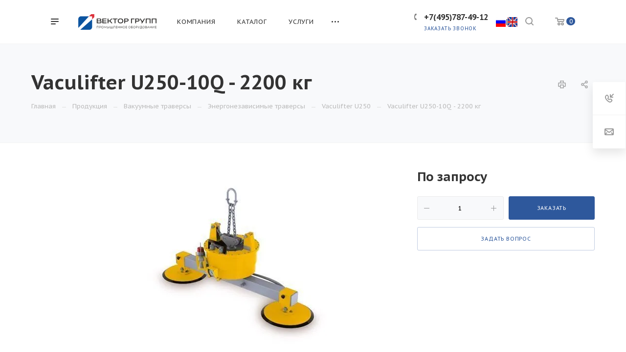

--- FILE ---
content_type: text/html; charset=UTF-8
request_url: https://vektor-grupp.ru/product/vakuumnye-traversy/energonezavisimye-traversy/vaculifter-u250/vaculifter-u250-gruzopodemnost-2300-kg-996055840/
body_size: 40297
content:
<!DOCTYPE html>

<html xmlns="http://www.w3.org/1999/xhtml" xml:lang="ru" lang="ru" class="  ">
	<head><link rel="canonical" href="https://vektor-grupp.ru/product/vakuumnye-traversy/energonezavisimye-traversy/vaculifter-u250/vaculifter-u250-gruzopodemnost-2300-kg-996055840/">
						<title>Заказать Vaculifter U250-10Q - 2200 кг — Вектор Групп</title>
		<meta name="viewport" content="initial-scale=1.0, width=device-width" />
		<meta name="HandheldFriendly" content="true" />
		<meta name="yes" content="yes" />
		<meta name="apple-mobile-web-app-status-bar-style" content="black" />
		<meta name="SKYPE_TOOLBAR" content="SKYPE_TOOLBAR_PARSER_COMPATIBLE" />
		<meta http-equiv="Content-Type" content="text/html; charset=UTF-8" />
<meta name="keywords" content="vaculifter u250-10q - 2200 кг" />
<meta name="description" content="Энергонезависимые траверсы. Заказать Vaculifter U250-10Q - 2200 кг по выгодной цене с доставкой по России" />
<script data-skip-moving="true">(function(w, d, n) {var cl = "bx-core";var ht = d.documentElement;var htc = ht ? ht.className : undefined;if (htc === undefined || htc.indexOf(cl) !== -1){return;}var ua = n.userAgent;if (/(iPad;)|(iPhone;)/i.test(ua)){cl += " bx-ios";}else if (/Windows/i.test(ua)){cl += ' bx-win';}else if (/Macintosh/i.test(ua)){cl += " bx-mac";}else if (/Linux/i.test(ua) && !/Android/i.test(ua)){cl += " bx-linux";}else if (/Android/i.test(ua)){cl += " bx-android";}cl += (/(ipad|iphone|android|mobile|touch)/i.test(ua) ? " bx-touch" : " bx-no-touch");cl += w.devicePixelRatio && w.devicePixelRatio >= 2? " bx-retina": " bx-no-retina";if (/AppleWebKit/.test(ua)){cl += " bx-chrome";}else if (/Opera/.test(ua)){cl += " bx-opera";}else if (/Firefox/.test(ua)){cl += " bx-firefox";}ht.className = htc ? htc + " " + cl : cl;})(window, document, navigator);</script>


<link href="https://fonts.googleapis.com/css?family=PT+Sans+Caption:400italic,700italic,400,700&subset=latin,cyrillic-ext"  rel="stylesheet" />
<link href="/bitrix/cache/css/s1/aspro-priority/page_f66c61c64fecddc725645a7cfe5df9b1/page_f66c61c64fecddc725645a7cfe5df9b1_v1.css?17558427462373"  rel="stylesheet" />
<link href="/bitrix/cache/css/s1/aspro-priority/template_deb00d262a3ade85cc712c788c81556f/template_deb00d262a3ade85cc712c788c81556f_v1.css?1768990022997752"  data-template-style="true" rel="stylesheet" />







<script data-skip-moving='true'>window['asproRecaptcha'] = {params: {'recaptchaColor':'','recaptchaLogoShow':'','recaptchaSize':'','recaptchaBadge':'','recaptchaLang':'ru'},key: '6LesmwYeAAAAANCS_a-fEvgxC0aiODKCXVSl9o_v',ver: '3'};</script>
<script data-skip-moving='true'>!function(){var a=function(a){for(var e=a;e;)if("form"===(e=e.parentNode).nodeName.toLowerCase())return e;return null},e=function(a){var e=[],t=null,r=!1;void 0!==a&&(r=null!==a),t=r?a.getElementsByTagName("input"):document.getElementsByName("captcha_word");for(var n=0;n<t.length;n++)"captcha_word"===t[n].name&&e.push(t[n]);return e},t=function(a){for(var e=[],t=a.getElementsByTagName("img"),r=0;r<t.length;r++)(/\/bitrix\/tools\/captcha.php\?(captcha_code|captcha_sid)=[^>]*?/i.test(t[r].src)||"captcha"===t[r].id)&&e.push(t[r]);return e},r=function(){var t=e(null);if(0===t.length)return[];for(var r=[],n=0;n<t.length;n++){var c=a(t[n]);null!==c&&r.push(c)}return r},n=function(a){var e="recaptcha-dynamic-"+new Date().getTime();if(null!==document.getElementById(e)){var t=!1,r=null;do r=Math.floor(65535*Math.random()),t=null!==document.getElementById(e+r);while(t);e+=r}var n=document.createElement("div");n.id=e,n.className="g-recaptcha",n.attributes["data-sitekey"]=window.asproRecaptcha.key,a.parentNode&&(a.parentNode.className+=" recaptcha_text",a.parentNode.replaceChild(n,a)),renderRecaptchaById(e)},c=function(a){var e="[data-uri]";a.attributes.src=e,a.style.display="none","src"in a&&(a.parentNode&&-1===a.parentNode.className.indexOf("recaptcha_tmp_img")&&(a.parentNode.className+=" recaptcha_tmp_img"),a.src=e)},p=function(a){"function"==typeof $&&$(a).find(".captcha-row label > span").length&&$(a).find(".captcha-row label > span").html(BX.message("RECAPTCHA_TEXT")+' <span class="star">*</span>')},o=function(){for(var a,o=r(),s=0;s<o.length;s++){var l=o[s],i=e(l);if(0!==i.length){var h=t(l);if(0!==h.length){for(a=0;a<i.length;a++)n(i[a]);for(a=0;a<h.length;a++)c(h[a]);p(l)}}}},s=function(){if("undefined"!=typeof renderRecaptchaById)for(var a=document.getElementsByClassName("g-recaptcha"),e=0;e<a.length;e++){var t=a[e];if(0===t.innerHTML.length){var r=t.id;if("string"==typeof r&&0!==r.length){if("3"==window.asproRecaptcha.ver)t.closest(".captcha-row").style.display="none";else if("function"==typeof $){var n=$(t).closest(".captcha-row");n.length&&(n.addClass(window.asproRecaptcha.params.recaptchaSize+" logo_captcha_"+window.asproRecaptcha.params.recaptchaLogoShow+" "+window.asproRecaptcha.params.recaptchaBadge),n.find(".captcha_image").addClass("recaptcha_tmp_img"),n.find(".captcha_input").addClass("recaptcha_text"),"invisible"===window.asproRecaptcha.params.recaptchaSize||n.find("input.recaptcha").length||$('<input type="text" class="recaptcha" value="" />').appendTo(n))}renderRecaptchaById(r)}}}},l=function(){try{if(s(),!window.renderRecaptchaById||!window.asproRecaptcha||!window.asproRecaptcha.key)return console.error("Bad captcha keys or module error"),!0;return o(),!0}catch(a){return console.error(a),!0}};document.addEventListener?document.addEventListener("DOMNodeInserted",l,!1):console.warn("Your browser does not support dynamic ReCaptcha replacement")}();</script>
<script data-skip-moving='true'>!function(){function d(a){for(var e=a;e;)if("form"===(e=e.parentNode).nodeName.toLowerCase())return e;return null}function i(a){var e=[],t=null,n=!1;void 0!==a&&(n=null!==a),t=n?a.getElementsByTagName("input"):document.getElementsByName("captcha_word");for(var r=0;r<t.length;r++)"captcha_word"===t[r].name&&e.push(t[r]);return e}function l(a){for(var e=[],t=a.getElementsByTagName("img"),n=0;n<t.length;n++)!/\/bitrix\/tools\/captcha.php\?(captcha_code|captcha_sid)=[^>]*?/i.test(t[n].src)&&"captcha"!==t[n].id||e.push(t[n]);return e}function h(a){var e="recaptcha-dynamic-"+(new Date).getTime();if(null!==document.getElementById(e)){for(var t=null;t=Math.floor(65535*Math.random()),null!==document.getElementById(e+t););e+=t}var n=document.createElement("div");n.id=e,n.className="g-recaptcha",n.attributes["data-sitekey"]=window.asproRecaptcha.key,a.parentNode&&(a.parentNode.className+=" recaptcha_text",a.parentNode.replaceChild(n,a)),"3"==window.asproRecaptcha.ver&&(a.closest(".captcha-row").style.display="none"),renderRecaptchaById(e)}function a(){for(var a,e,t,n,r=function(){var a=i(null);if(0===a.length)return[];for(var e=[],t=0;t<a.length;t++){var n=d(a[t]);null!==n&&e.push(n)}return e}(),c=0;c<r.length;c++){var o=r[c],p=i(o);if(0!==p.length){var s=l(o);if(0!==s.length){for(a=0;a<p.length;a++)h(p[a]);for(a=0;a<s.length;a++)t=s[a],n="[data-uri]",t.attributes.src=n,t.style.display="none","src"in t&&(t.parentNode&&-1===t.parentNode.className.indexOf("recaptcha_tmp_img")&&(t.parentNode.className+=" recaptcha_tmp_img"),t.src=n);e=o,"function"==typeof $&&$(e).find(".captcha-row label > span").length&&$(e).find(".captcha-row label > span").html(BX.message("RECAPTCHA_TEXT")+' <span class="star">*</span>')}}}}document.addEventListener?document.addEventListener("DOMNodeInserted",function(){try{return(function(){if("undefined"!=typeof renderRecaptchaById)for(var a=document.getElementsByClassName("g-recaptcha"),e=0;e<a.length;e++){var t=a[e];if(0===t.innerHTML.length){var n=t.id;if("string"==typeof n&&0!==n.length){if("3"==window.asproRecaptcha.ver)t.closest(".captcha-row").style.display="none";else if("function"==typeof $){var r=$(t).closest(".captcha-row");r.length&&(r.addClass(window.asproRecaptcha.params.recaptchaSize+" logo_captcha_"+window.asproRecaptcha.params.recaptchaLogoShow+" "+window.asproRecaptcha.params.recaptchaBadge),r.find(".captcha_image").addClass("recaptcha_tmp_img"),r.find(".captcha_input").addClass("recaptcha_text"),"invisible"!==window.asproRecaptcha.params.recaptchaSize&&(r.find("input.recaptcha").length||$('<input type="text" class="recaptcha" value="" />').appendTo(r)))}renderRecaptchaById(n)}}}}(),window.renderRecaptchaById&&window.asproRecaptcha&&window.asproRecaptcha.key)?(a(),!0):(console.error("Bad captcha keys or module error"),!0)}catch(a){return console.error(a),!0}},!1):console.warn("Your browser does not support dynamic ReCaptcha replacement")}();</script>
<link rel="shortcut icon" href="/favicon.webp" type="" />
<link rel="apple-touch-icon" sizes="180x180" href="/upload/dev2fun.imagecompress/webp/CPriority/1ea/b13e125jta3ext8jo9tgmns303hlve14.webp" />
<meta property="og:description" content="Энергонезависимые траверсы. Заказать Vaculifter U250-10Q - 2200 кг по выгодной цене с доставкой по России" />
<meta property="og:image" content="https://vektor-grupp.ru/upload/dev2fun.imagecompress/webp/CPriority/778/5e29gogtwts5dawjc1euxxd31eey09ld.webp" />
<link rel="image_src" href="https://vektor-grupp.ru/upload/dev2fun.imagecompress/webp/CPriority/778/5e29gogtwts5dawjc1euxxd31eey09ld.webp"  />
<meta property="og:title" content="Заказать Vaculifter U250-10Q - 2200 кг — Вектор Групп" />
<meta property="og:type" content="website" />
<meta property="og:url" content="/product/vakuumnye-traversy/energonezavisimye-traversy/vaculifter-u250/vaculifter-u250-gruzopodemnost-2300-kg-996055840/" />



										
		
								
			</head>

		<body class="hide_menu_page wide_pagesite_s1 regionality_n mfixed_N mfixed_view_always mheader-v1 footer-vcustom fill_bg_ title-v4 with_order with_phones wheader_v6  ">
		<div id="panel"></div>
		
								<!--'start_frame_cache_options-block'-->					<!--'end_frame_cache_options-block'-->				




		


				<div class="cd-modal-bg"></div>
		
<div class="mega_fixed_menu">
	<div class="maxwidth-theme">
		<svg class="svg svg-close" width="14" height="14" viewBox="0 0 14 14">
		  <path data-name="Rounded Rectangle 568 copy 16" d="M1009.4,953l5.32,5.315a0.987,0.987,0,0,1,0,1.4,1,1,0,0,1-1.41,0L1008,954.4l-5.32,5.315a0.991,0.991,0,0,1-1.4-1.4L1006.6,953l-5.32-5.315a0.991,0.991,0,0,1,1.4-1.4l5.32,5.315,5.31-5.315a1,1,0,0,1,1.41,0,0.987,0.987,0,0,1,0,1.4Z" transform="translate(-1001 -946)"></path>
		</svg>
		<i class="svg svg-close mask arrow"></i>
		<div class="logo">
			<a href="/"><img src="/upload/dev2fun.imagecompress/webp/CPriority/778/5e29gogtwts5dawjc1euxxd31eey09ld.webp" alt="ВЕКТОР ГРУПП" title="ВЕКТОР ГРУПП" data-src="" /></a>		</div>
		<div class="row">
			<div class="col-md-9">
				<div class="left_block">
										
				<div class="search-wrapper">
				<div id="title-search_mega_menu">
					<form action="/search/" class="search">
						<div class="search-input-div">
							<input class="search-input" id="title-search-input_mega_menu" type="text" name="q" value="" placeholder="Поиск" autocomplete="off" />
						</div>
						<div class="search-button-div">
							<button class="btn btn-search" type="submit" name="s" value="Поиск"><i class="svg svg-search mask"></i></button>
						</div>
					</form>
				</div>
			</div>
											<!-- noindex -->
							<div class="menu-only">
		<nav class="mega-menu">
			<div class="table-menu">
				<div class="marker-nav"></div>
				<table>
					<tr>
											
														<td class="menu-item unvisible dropdown  ">
								<div class="wrap">
									<a class="dark-color dropdown-toggle" href="/company/">
										Компания										<div class="line-wrapper"><span class="line"></span></div>
									</a>
																			<span class="tail"></span>
										<ul class="dropdown-menu">
																																			<li class=" ">
													<a href="/company/index.php" title="О компании">О компании</a>
																									</li>
																																			<li class=" ">
													<a href="/company/staff/" title="Наши сотрудники">Наши сотрудники</a>
																									</li>
																																			<li class=" ">
													<a href="/company/news/" title="Новости">Новости</a>
																									</li>
																																			<li class=" ">
													<a href="/company/partners/" title="Наши партнеры">Наши партнеры</a>
																									</li>
																																			<li class=" ">
													<a href="/company/reviews/" title="Отзывы">Отзывы</a>
																									</li>
																																			<li class=" ">
													<a href="/company/vystavki-i-meropriyatiya/" title="Выставки и мероприятия">Выставки и мероприятия</a>
																									</li>
																																			<li class=" ">
													<a href="/company/faq/" title="Вопрос ответ">Вопрос ответ</a>
																									</li>
																																			<li class=" ">
													<a href="/company/requisites/" title="Реквизиты">Реквизиты</a>
																									</li>
																																			<li class=" ">
													<a href="/company/vacancy" title="Вакансии">Вакансии</a>
																									</li>
																					</ul>
																	</div>
							</td>
											
														<td class="menu-item unvisible dropdown  ">
								<div class="wrap">
									<a class="dark-color dropdown-toggle" href="/product/">
										Каталог										<div class="line-wrapper"><span class="line"></span></div>
									</a>
																			<span class="tail"></span>
										<ul class="dropdown-menu">
																																			<li class=" ">
													<a href="/product/sborochno-svarochnye-stoly/" title="Сборочно-сварочные столы">Сборочно-сварочные столы</a>
																									</li>
																																			<li class=" ">
													<a href="/product/osnastka-dlya-svarochnykh-stolov/" title="Оснастка для сварочных столов">Оснастка для сварочных столов</a>
																									</li>
																																			<li class=" ">
													<a href="/product/promyshlennaya-avtomatizatsiya/" title="Промышленная автоматизация">Промышленная автоматизация</a>
																									</li>
																																			<li class=" ">
													<a href="/product/apparaty-lazernoy-svarki-rezki-zachistki-jncs/" title="Аппараты лазерной сварки/резки/очистки">Аппараты лазерной сварки/резки/очистки</a>
																									</li>
																																			<li class=" ">
													<a href="/product/oborudovanie-dlya-privarki-krepezha/" title="Оборудование для приварки крепежа">Оборудование для приварки крепежа</a>
																									</li>
																																			<li class=" ">
													<a href="/product/privarnoy-krepezh/" title="Приварной крепеж">Приварной крепеж</a>
																									</li>
																																			<li class=" ">
													<a href="/product/spetsializirovannye-resheniya-dlya-svarki-krupnogabaritnykh-izdeliy/" title="Специализированные решения для сварки крупногабаритных изделий">Специализированные решения для сварки крупногабаритных изделий</a>
																									</li>
																																			<li class=" ">
													<a href="/product/vrashchateli-i-podemniki/" title="Вращатели и подъемники">Вращатели и подъемники</a>
																									</li>
																																			<li class=" ">
													<a href="/product/svarochnye-apparats/" title="Сварочные аппараты">Сварочные аппараты</a>
																									</li>
																																			<li class=" active">
													<a href="/product/vakuumnye-traversy/" title="Вакуумные траверсы">Вакуумные траверсы</a>
																									</li>
																																			<li class=" ">
													<a href="/product/zachistnye-stanki/" title="Зачистные станки">Зачистные станки</a>
																									</li>
																																			<li class=" ">
													<a href="/product/instrument-bessey/" title="Инструмент Bessey">Инструмент Bessey</a>
																									</li>
																																			<li class=" ">
													<a href="/product/sistemy-aspiratsii/" title="Системы аспирации">Системы аспирации</a>
																									</li>
																																			<li class=" ">
													<a href="/product/zazhimy/" title="Универсальные зажимы">Универсальные зажимы</a>
																									</li>
																																			<li class=" ">
													<a href="/product/stanki-lazernoy-rezki/" title="Станки лазерной резки">Станки лазерной резки</a>
																									</li>
																																			<li class=" ">
													<a href="/product/resheniya-dlya-uchebnykh-zavedeniy/" title="Решения для учебных заведений">Решения для учебных заведений</a>
																									</li>
																																			<li class=" ">
													<a href="/product/mashiny-kontaktnoy-svarki/" title="Машины контактной сварки">Машины контактной сварки</a>
																									</li>
																					</ul>
																	</div>
							</td>
											
														<td class="menu-item unvisible dropdown  ">
								<div class="wrap">
									<a class="dark-color dropdown-toggle" href="/services/">
										Услуги										<div class="line-wrapper"><span class="line"></span></div>
									</a>
																			<span class="tail"></span>
										<ul class="dropdown-menu">
																																			<li class=" ">
													<a href="/services/proizvodstvo-robotizirovannykh-kompleksov/" title="Производство роботизированных комплексов">Производство роботизированных комплексов</a>
																									</li>
																																			<li class=" ">
													<a href="/services/audit-proizvodstva-na-predmet-vozmozhnosti-avtomatizatsii/" title="Аудит производства на предмет возможности автоматизации">Аудит производства на предмет возможности автоматизации</a>
																									</li>
																																			<li class=" ">
													<a href="/services/modernizatsiya-sushchestvuyushchego-proizvodstva/" title="Модернизация существующего производства">Модернизация существующего производства</a>
																									</li>
																																			<li class=" ">
													<a href="/services/proektirovanie-i-proizvodstvo-spetsializirovannoy-i-nestandartnoy-osnastki-/" title="Проектирование и производство специализированной и нестандартной оснастки">Проектирование и производство специализированной и нестандартной оснастки</a>
																									</li>
																																			<li class=" ">
													<a href="/services/proizvodstvo-metallokonstruktsiy/" title="Производство металлоконструкций">Производство металлоконструкций</a>
																									</li>
																																			<li class=" ">
													<a href="/services/raboty-po-metalloobrabotke/" title="Работы по металлообработке">Работы по металлообработке</a>
																									</li>
																																			<li class=" ">
													<a href="/services/mig-mag-svarka/" title="Сварка полуавтоматом (MIG/MAG)">Сварка полуавтоматом (MIG/MAG)</a>
																									</li>
																					</ul>
																	</div>
							</td>
											
														<td class="menu-item unvisible dropdown  ">
								<div class="wrap">
									<a class="dark-color dropdown-toggle" href="/projects/">
										Наши проекты										<div class="line-wrapper"><span class="line"></span></div>
									</a>
																			<span class="tail"></span>
										<ul class="dropdown-menu">
																																			<li class=" ">
													<a href="/projects/proekty-po-avtomatizatsii/" title="Проекты по автоматизации">Проекты по автоматизации</a>
																									</li>
																																			<li class=" ">
													<a href="/projects/proekty-so-svarochnymi-stolami/" title="Проекты со сварочными столами">Проекты со сварочными столами</a>
																									</li>
																																			<li class=" ">
													<a href="/projects/obrazovatelnye-proekty/" title="Образовательные проекты">Образовательные проекты</a>
																									</li>
																					</ul>
																	</div>
							</td>
											
														<td class="menu-item unvisible   ">
								<div class="wrap">
									<a class="dark-color " href="/articles/">
										Статьи										<div class="line-wrapper"><span class="line"></span></div>
									</a>
																	</div>
							</td>
											
														<td class="menu-item unvisible dropdown  ">
								<div class="wrap">
									<a class="dark-color dropdown-toggle" href="/video/">
										Видео										<div class="line-wrapper"><span class="line"></span></div>
									</a>
																			<span class="tail"></span>
										<ul class="dropdown-menu">
																																			<li class=" ">
													<a href="/video/sborochno-svarochnye-stoly/" title="Сборочно-сварочные столы">Сборочно-сварочные столы</a>
																									</li>
																																			<li class=" ">
													<a href="/video/zachistnye-stanki/" title="Зачистные станки">Зачистные станки</a>
																									</li>
																																			<li class=" ">
													<a href="/video/vakuumnye-traversy/" title="Вакуумные траверсы">Вакуумные траверсы</a>
																									</li>
																																			<li class=" ">
													<a href="/video/avtomatizatsiya/" title="Автоматизация">Автоматизация</a>
																									</li>
																					</ul>
																	</div>
							</td>
											
														<td class="menu-item unvisible   ">
								<div class="wrap">
									<a class="dark-color " href="/contacts/">
										Контакты										<div class="line-wrapper"><span class="line"></span></div>
									</a>
																	</div>
							</td>
						
						<td class="dropdown js-dropdown nosave unvisible">
							<div class="wrap">
								<a class="dropdown-toggle more-items" href="#">
									<span>Ещё</span>
								</a>
								<span class="tail"></span>
								<ul class="dropdown-menu"></ul>
							</div>
						</td>

					</tr>
				</table>
			</div>						
		</nav>
	</div>
					<!-- /noindex -->
														</div>
			</div>
			<div class="col-md-3">
				<div class="right_block">
					<div class="top_block">
						<div class="button"><span class="btn btn-default btn-lg animate-load" data-event="jqm" data-param-id="4" data-name="question">Задать вопрос</span></div>
												<div class="wrap_icon wrap_basket font_upper_md">
							<!-- noindex --><a rel="nofollow" title="пуста" href="/cart/" class="basket-link  "><span class="js-basket-block"><svg class="svg svg-basket" width="19" height="16" viewBox="0 0 19 16">
	<path data-name="Ellipse 2 copy 9" class="cls-1" d="M956.047,952.005l-0.939,1.009-11.394-.008-0.952-1-0.953-6h-2.857a0.862,0.862,0,0,1-.952-1,1.025,1.025,0,0,1,1.164-1h2.327c0.3,0,.6.006,0.6,0.006a1.208,1.208,0,0,1,1.336.918L943.817,947h12.23L957,948v1Zm-11.916-3,0.349,2h10.007l0.593-2Zm1.863,5a3,3,0,1,1-3,3A3,3,0,0,1,945.994,954.005ZM946,958a1,1,0,1,0-1-1A1,1,0,0,0,946,958Zm7.011-4a3,3,0,1,1-3,3A3,3,0,0,1,953.011,954.005ZM953,958a1,1,0,1,0-1-1A1,1,0,0,0,953,958Z" transform="translate(-938 -944)"></path>
</svg><span class="title dark_link">Корзина</span><span class="count">0</span></span></a><!-- /noindex -->						</div>
					</div>
					<div class="contact_wrap">
						<div class="info">
																												<!--'start_frame_cache_header-regionality-block1'-->				<!--'end_frame_cache_header-regionality-block1'-->															<div class="phone blocks">
								<div class="">
																	<!--'start_frame_cache_header-allphones-block1'-->		
		
				<div class="phone">
			<div class="wrap">
				<div>
					<svg class="svg svg-phone white sm" width="5" height="13" viewBox="0 0 5 13">
						<path class="cls-phone" d="M785.738,193.457a22.174,22.174,0,0,0,1.136,2.041,0.62,0.62,0,0,1-.144.869l-0.3.3a0.908,0.908,0,0,1-.805.33,4.014,4.014,0,0,1-1.491-.274c-1.2-.679-1.657-2.35-1.9-3.664a13.4,13.4,0,0,1,.024-5.081c0.255-1.316.73-2.991,1.935-3.685a4.025,4.025,0,0,1,1.493-.288,0.888,0.888,0,0,1,.8.322l0.3,0.3a0.634,0.634,0,0,1,.113.875c-0.454.8-.788,1.37-1.132,2.045-0.143.28-.266,0.258-0.557,0.214l-0.468-.072a0.532,0.532,0,0,0-.7.366,8.047,8.047,0,0,0-.023,4.909,0.521,0.521,0,0,0,.7.358l0.468-.075c0.291-.048.4-0.066,0.555,0.207h0Z" transform="translate(-782 -184)"/>
					</svg>
					<a href="tel:+74957874912">+7(495)787-49-12</a>
				</div>
			</div>
					</div>
				

					<!--'end_frame_cache_header-allphones-block1'-->												</div>
																	<div class="callback_wrap">
										<span class="callback-block animate-load font_upper colored" data-event="jqm" data-param-id="1" data-name="callback">Заказать звонок</span>
									</div>
															</div>
							
						<!--'start_frame_cache_email-block1'-->		
												<div class="email blocks">
													<a href="mailto:ask@vektor-grupp.ru"><span>ask@vektor-grupp.ru</span></a>
											</div>
							
				<!--'end_frame_cache_email-block1'-->		
								
						<!--'start_frame_cache_address-block1'-->		
												<div class="address blocks">
						г. Москва, ул. Годовикова, д. 9, стр.13&nbsp;— «БЦ Калибр»&nbsp;&nbsp;					</div>
							
				<!--'end_frame_cache_address-block1'-->		
							</div>
					</div>
					<div class="social-block">
						<div class="social-icons">
		<!-- noindex -->
	<ul>
					<li class="vk">
				<a href="https://vk.com/vektorgrupp" target="_blank" rel="nofollow" title="Вконтакте">
					Вконтакте				</a>
			</li>
													<li class="telegram">
				<a href="https://t.me/VEKTOR_GRUPP" target="_blank" rel="nofollow" title="Telegram">
					Telegram				</a>
			</li>
							<li class="ytb">
				<a href="https://www.youtube.com/user/VEKTORGRUPP" target="_blank" rel="nofollow" title="YouTube">
					YouTube				</a>
			</li>
											<li class="yandex_dzen">
				<a href="https://zen.yandex.ru/id/615d786c7f6e544061462297" target="_blank" rel="nofollow" title="">
									</a>
			</li>
									</ul>
	<!-- /noindex -->
</div>					</div>
				</div>
			</div>
		</div>
	</div>
</div>
		<div class="header_wrap visible-lg visible-md title-v4">
			
<header class="header-v6 canfixed  small-icons" data-change_color="Y">
	<div class="logo_and_menu-row phones">
		<div class="header_container clearfix">
			<div class="logo-row">
				<div class="row">
					<div class="menu-row">
					<div class="right-icons pull-right">
													<div class="pull-right">
								<div class="wrap_icon wrap_basket">
									<!-- noindex --><a rel="nofollow" title="пуста" href="/cart/" class="basket-link top-btn hover "><span class="js-basket-block"><svg class="svg svg-basket" width="19" height="16" viewBox="0 0 19 16">
	<path data-name="Ellipse 2 copy 9" class="cls-1" d="M956.047,952.005l-0.939,1.009-11.394-.008-0.952-1-0.953-6h-2.857a0.862,0.862,0,0,1-.952-1,1.025,1.025,0,0,1,1.164-1h2.327c0.3,0,.6.006,0.6,0.006a1.208,1.208,0,0,1,1.336.918L943.817,947h12.23L957,948v1Zm-11.916-3,0.349,2h10.007l0.593-2Zm1.863,5a3,3,0,1,1-3,3A3,3,0,0,1,945.994,954.005ZM946,958a1,1,0,1,0-1-1A1,1,0,0,0,946,958Zm7.011-4a3,3,0,1,1-3,3A3,3,0,0,1,953.011,954.005ZM953,958a1,1,0,1,0-1-1A1,1,0,0,0,953,958Z" transform="translate(-938 -944)"></path>
</svg><span class="count">0</span></span></a><!-- /noindex -->								</div>
							</div>
																		<div class="pull-right show-fixed">
							<div class="wrap_icon">
										<button class="top-btn inline-search-show">
			<svg class="svg svg-search" width="17" height="17" viewBox="0 0 17 17" aria-hidden="true">
  <path class="cls-1" d="M16.709,16.719a1,1,0,0,1-1.412,0l-3.256-3.287A7.475,7.475,0,1,1,15,7.5a7.433,7.433,0,0,1-1.549,4.518l3.258,3.289A1,1,0,0,1,16.709,16.719ZM7.5,2A5.5,5.5,0,1,0,13,7.5,5.5,5.5,0,0,0,7.5,2Z"></path>
</svg>			<span class="title"></span>
		</button>
									</div>
						</div>
						<div class="pull-right"><div class="lang-buttons" style="padding-top: 31px;">
						<a href="https://vektor-grupp.ru/"><img src="/upload/dev2fun.imagecompress/webp/ru.webp" width="20" height="20"></a>|<a href="https://vektor-grupp.ru/eng/"><img src="/upload/dev2fun.imagecompress/webp/uk.webp" width="20" height="20"></a></div>
						</div>
													<div class="pull-right">
								<div class="region_phone">
																			<div class="wrap_icon inner-table-block">
																	<!--'start_frame_cache_header-regionality-block2'-->				<!--'end_frame_cache_header-regionality-block2'-->											</div>
																		
							<div class="wrap_icon inner-table-block ">
					<div class="phone-block">
						<div class="">								<!--'start_frame_cache_header-allphones-block2'-->		
		
				<div class="phone">
			<div class="wrap">
				<div>
					<svg class="svg svg-phone mask" width="5" height="13" viewBox="0 0 5 13">
						<path class="cls-phone" d="M785.738,193.457a22.174,22.174,0,0,0,1.136,2.041,0.62,0.62,0,0,1-.144.869l-0.3.3a0.908,0.908,0,0,1-.805.33,4.014,4.014,0,0,1-1.491-.274c-1.2-.679-1.657-2.35-1.9-3.664a13.4,13.4,0,0,1,.024-5.081c0.255-1.316.73-2.991,1.935-3.685a4.025,4.025,0,0,1,1.493-.288,0.888,0.888,0,0,1,.8.322l0.3,0.3a0.634,0.634,0,0,1,.113.875c-0.454.8-.788,1.37-1.132,2.045-0.143.28-.266,0.258-0.557,0.214l-0.468-.072a0.532,0.532,0,0,0-.7.366,8.047,8.047,0,0,0-.023,4.909,0.521,0.521,0,0,0,.7.358l0.468-.075c0.291-.048.4-0.066,0.555,0.207h0Z" transform="translate(-782 -184)"/>
					</svg>
					<a href="tel:+74957874912">+7(495)787-49-12</a>
				</div>
			</div>
					</div>
				

					<!--'end_frame_cache_header-allphones-block2'-->				</div>													<div class="callback_wrap ">
								<span class="callback-block animate-load twosmallfont colored" data-event="jqm" data-param-id="1" data-name="callback">Заказать звонок</span>
							</div>
											</div>
				</div>
													</div>
							</div>
											</div>
						<div class="logo-block pull-left">
									<div class="burger pull-left">
			<svg class="svg svg-burger" width="16" height="12" viewBox="0 0 16 12">
  <path data-name="Rounded Rectangle 81 copy 4" class="cls-1" d="M872,958h-8a1,1,0,0,1-1-1h0a1,1,0,0,1,1-1h8a1,1,0,0,1,1,1h0A1,1,0,0,1,872,958Zm6-5H864a1,1,0,0,1,0-2h14A1,1,0,0,1,878,953Zm0-5H864a1,1,0,0,1,0-2h14A1,1,0,0,1,878,948Z" transform="translate(-863 -946)"></path>
</svg>			<svg class="svg svg-close" width="14" height="14" viewBox="0 0 14 14">
  <path data-name="Rounded Rectangle 568 copy 16" class="cls-1" d="M1009.4,953l5.32,5.315a0.987,0.987,0,0,1,0,1.4,1,1,0,0,1-1.41,0L1008,954.4l-5.32,5.315a0.991,0.991,0,0,1-1.4-1.4L1006.6,953l-5.32-5.315a0.991,0.991,0,0,1,1.4-1.4l5.32,5.315,5.31-5.315a1,1,0,0,1,1.41,0,0.987,0.987,0,0,1,0,1.4Z" transform="translate(-1001 -946)"></path>
</svg>		</div>
									<div class="logo">
								<a href="/"><img src="/upload/dev2fun.imagecompress/webp/CPriority/778/5e29gogtwts5dawjc1euxxd31eey09ld.webp" alt="ВЕКТОР ГРУПП" title="ВЕКТОР ГРУПП" data-src="" /></a>							</div>
						</div>
						
	<div class="menu-only catalog_icons_Y icons_position_ view_type_LINE count_menu_full_count_4">
		<nav class="mega-menu sliced">
			<div class="table-menu">
				<div class="marker-nav"></div>
				<table>
					<tr>
																	
																												<td class="menu-item unvisible normal_dropdown dropdown  ">
								<div class="wrap">
									<a class="font_xs dark-color dropdown-toggle" href="/company/">
										<h3>Компания</h3>
									</a>
																			<span class="tail"></span>
										<ul class="dropdown-menu">
																																			<li class="item clearfix  ">
																																																																			<div class="menu_body">
														<a class="dark-color" href="/company/index.php" title="О компании">О компании</a>
																											</div>
												</li>
																																			<li class="item clearfix  ">
																																																																			<div class="menu_body">
														<a class="dark-color" href="/company/staff/" title="Наши сотрудники">Наши сотрудники</a>
																											</div>
												</li>
																																			<li class="item clearfix  ">
																																																																			<div class="menu_body">
														<a class="dark-color" href="/company/news/" title="Новости">Новости</a>
																											</div>
												</li>
																																			<li class="item clearfix  ">
																																																																			<div class="menu_body">
														<a class="dark-color" href="/company/partners/" title="Наши партнеры">Наши партнеры</a>
																											</div>
												</li>
																																			<li class="item clearfix  ">
																																																																			<div class="menu_body">
														<a class="dark-color" href="/company/reviews/" title="Отзывы">Отзывы</a>
																											</div>
												</li>
																																			<li class="item clearfix  ">
																																																																			<div class="menu_body">
														<a class="dark-color" href="/company/vystavki-i-meropriyatiya/" title="Выставки и мероприятия">Выставки и мероприятия</a>
																											</div>
												</li>
																																			<li class="item clearfix  ">
																																																																			<div class="menu_body">
														<a class="dark-color" href="/company/faq/" title="Вопрос ответ">Вопрос ответ</a>
																											</div>
												</li>
																																			<li class="item clearfix  ">
																																																																			<div class="menu_body">
														<a class="dark-color" href="/company/requisites/" title="Реквизиты">Реквизиты</a>
																											</div>
												</li>
																																			<li class="item clearfix  ">
																																																																			<div class="menu_body">
														<a class="dark-color" href="/company/vacancy" title="Вакансии">Вакансии</a>
																											</div>
												</li>
																					</ul>
																	</div>
							</td>
																		
																												<td class="menu-item unvisible normal_dropdown dropdown  ">
								<div class="wrap">
									<a class="font_xs dark-color dropdown-toggle" href="/product/">
										<h3>Каталог</h3>
									</a>
																			<span class="tail"></span>
										<ul class="dropdown-menu">
																																			<li class="item clearfix  ">
																																																								<div class="image wbg">
																<a href="/product/sborochno-svarochnye-stoly/"><img src="/upload/resize_cache/iblock/b66/60_60_0/fodf40wr9iy4hi91gk2h4oncppxahz2s.webp" alt="Сборочно-сварочные столы" title="Сборочно-сварочные столы" /></a>
															</div>
																																								<div class="menu_body with_image">
														<a class="dark-color" href="/product/sborochno-svarochnye-stoly/" title="Сборочно-сварочные столы">Сборочно-сварочные столы</a>
																											</div>
												</li>
																																			<li class="item clearfix  ">
																																																								<div class="image wbg">
																<a href="/product/osnastka-dlya-svarochnykh-stolov/"><img src="/upload/dev2fun.imagecompress/webp/resize_cache/iblock/b3e/60_60_0/b3e2fb6011336bf961e2db1f3ed8b26f.webp" alt="Оснастка для сварочных столов" title="Оснастка для сварочных столов" /></a>
															</div>
																																								<div class="menu_body with_image">
														<a class="dark-color" href="/product/osnastka-dlya-svarochnykh-stolov/" title="Оснастка для сварочных столов">Оснастка для сварочных столов</a>
																											</div>
												</li>
																																			<li class="item clearfix  ">
																																																								<div class="image wbg">
																<a href="/product/promyshlennaya-avtomatizatsiya/"><img src="/upload/dev2fun.imagecompress/webp/resize_cache/iblock/4f8/60_60_0/4f8345ea6bcfab8ed149a025d54695f5.webp" alt="Промышленная автоматизация" title="Промышленная автоматизация" /></a>
															</div>
																																								<div class="menu_body with_image">
														<a class="dark-color" href="/product/promyshlennaya-avtomatizatsiya/" title="Промышленная автоматизация">Промышленная автоматизация</a>
																											</div>
												</li>
																																			<li class="item clearfix  ">
																																																								<div class="image wbg">
																<a href="/product/apparaty-lazernoy-svarki-rezki-zachistki-jncs/"><img src="/upload/dev2fun.imagecompress/webp/resize_cache/iblock/d6d/60_60_0/oatrr35xzwrxbxj4yixqyaa06sabp2f1.webp" alt="Аппараты лазерной сварки/резки/очистки" title="Аппараты лазерной сварки/резки/очистки" /></a>
															</div>
																																								<div class="menu_body with_image">
														<a class="dark-color" href="/product/apparaty-lazernoy-svarki-rezki-zachistki-jncs/" title="Аппараты лазерной сварки/резки/очистки">Аппараты лазерной сварки/резки/очистки</a>
																											</div>
												</li>
																																			<li class="item clearfix  ">
																																																								<div class="image wbg">
																<a href="/product/oborudovanie-dlya-privarki-krepezha/"><img src="/upload/resize_cache/iblock/e4d/60_60_0/m7ehbzdudpl23edg4czdmz1iy2k0elil.webp" alt="Оборудование для приварки крепежа" title="Оборудование для приварки крепежа" /></a>
															</div>
																																								<div class="menu_body with_image">
														<a class="dark-color" href="/product/oborudovanie-dlya-privarki-krepezha/" title="Оборудование для приварки крепежа">Оборудование для приварки крепежа</a>
																											</div>
												</li>
																																			<li class="item clearfix  ">
																																																								<div class="image wbg">
																<a href="/product/privarnoy-krepezh/"><img src="/upload/dev2fun.imagecompress/webp/resize_cache/iblock/ac7/60_60_0/ac724eb52835fd0e965802bc5e157905.webp" alt="Приварной крепеж" title="Приварной крепеж" /></a>
															</div>
																																								<div class="menu_body with_image">
														<a class="dark-color" href="/product/privarnoy-krepezh/" title="Приварной крепеж">Приварной крепеж</a>
																											</div>
												</li>
																																			<li class="item clearfix  ">
																																																								<div class="image wbg">
																<a href="/product/spetsializirovannye-resheniya-dlya-svarki-krupnogabaritnykh-izdeliy/"><img src="/upload/dev2fun.imagecompress/webp/resize_cache/iblock/4af/60_60_0/4af4c84643b37d16ddaa93bcb5ae2fe4.webp" alt="Специализированные решения для сварки крупногабаритных изделий" title="Специализированные решения для сварки крупногабаритных изделий" /></a>
															</div>
																																								<div class="menu_body with_image">
														<a class="dark-color" href="/product/spetsializirovannye-resheniya-dlya-svarki-krupnogabaritnykh-izdeliy/" title="Специализированные решения для сварки крупногабаритных изделий">Специализированные решения для сварки крупногабаритных изделий</a>
																											</div>
												</li>
																																			<li class="item clearfix  ">
																																																								<div class="image wbg">
																<a href="/product/vrashchateli-i-podemniki/"><img src="/upload/dev2fun.imagecompress/webp/resize_cache/iblock/e16/60_60_0/e1669dfae6c0c3d3f9fb22ec450fafc3.webp" alt="Вращатели и подъемники" title="Вращатели и подъемники" /></a>
															</div>
																																								<div class="menu_body with_image">
														<a class="dark-color" href="/product/vrashchateli-i-podemniki/" title="Вращатели и подъемники">Вращатели и подъемники</a>
																											</div>
												</li>
																																			<li class="item clearfix  ">
																																																								<div class="image wbg">
																<a href="/product/svarochnye-apparats/"><img src="/upload/dev2fun.imagecompress/webp/resize_cache/iblock/b78/60_60_0/s3fuo6tisehx5ga2kvwdx5xoywowfmp8.webp" alt="Сварочные аппараты" title="Сварочные аппараты" /></a>
															</div>
																																								<div class="menu_body with_image">
														<a class="dark-color" href="/product/svarochnye-apparats/" title="Сварочные аппараты">Сварочные аппараты</a>
																											</div>
												</li>
																																			<li class="item clearfix  active">
																																																								<div class="image wbg">
																<a href="/product/vakuumnye-traversy/"><img src="/upload/dev2fun.imagecompress/webp/resize_cache/iblock/b42/60_60_0/b4229e2a283344a08702ae045a3ce41d.webp" alt="Вакуумные траверсы" title="Вакуумные траверсы" /></a>
															</div>
																																								<div class="menu_body with_image">
														<a class="dark-color" href="/product/vakuumnye-traversy/" title="Вакуумные траверсы">Вакуумные траверсы</a>
																											</div>
												</li>
																																			<li class="item clearfix  ">
																																																								<div class="image wbg">
																<a href="/product/zachistnye-stanki/"><img src="/upload/dev2fun.imagecompress/webp/resize_cache/iblock/b17/60_60_0/b1796c6df0c5d9a6541672c7dbf702d0.webp" alt="Зачистные станки" title="Зачистные станки" /></a>
															</div>
																																								<div class="menu_body with_image">
														<a class="dark-color" href="/product/zachistnye-stanki/" title="Зачистные станки">Зачистные станки</a>
																											</div>
												</li>
																																			<li class="item clearfix  ">
																																																								<div class="image wbg">
																<a href="/product/instrument-bessey/"><img src="/upload/dev2fun.imagecompress/webp/resize_cache/iblock/2cb/60_60_0/2cbeb9c0ef70b742c313a0844236deb2.webp" alt="Инструмент Bessey" title="Инструмент Bessey" /></a>
															</div>
																																								<div class="menu_body with_image">
														<a class="dark-color" href="/product/instrument-bessey/" title="Инструмент Bessey">Инструмент Bessey</a>
																											</div>
												</li>
																																			<li class="item clearfix  ">
																																																								<div class="image wbg">
																<a href="/product/sistemy-aspiratsii/"><img src="/upload/dev2fun.imagecompress/webp/resize_cache/iblock/55b/60_60_0/z7mu3js7xskvg80pcoq72ghm65bh80ho.webp" alt="Системы аспирации" title="Системы аспирации" /></a>
															</div>
																																								<div class="menu_body with_image">
														<a class="dark-color" href="/product/sistemy-aspiratsii/" title="Системы аспирации">Системы аспирации</a>
																											</div>
												</li>
																																			<li class="item clearfix  ">
																																																								<div class="image wbg">
																<a href="/product/zazhimy/"><img src="/upload/resize_cache/iblock/873/60_60_0/wf1t6t7ynhukqatgp2xpyqkhw2hy3xar.webp" alt="Универсальные зажимы" title="Универсальные зажимы" /></a>
															</div>
																																								<div class="menu_body with_image">
														<a class="dark-color" href="/product/zazhimy/" title="Универсальные зажимы">Универсальные зажимы</a>
																											</div>
												</li>
																																			<li class="item clearfix  ">
																																																								<div class="image wbg">
																<a href="/product/stanki-lazernoy-rezki/"><img src="/upload/dev2fun.imagecompress/webp/resize_cache/iblock/64d/60_60_0/o7d9c657o6p06d21srhiazl49r15iixp.webp" alt="Станки лазерной резки" title="Станки лазерной резки" /></a>
															</div>
																																								<div class="menu_body with_image">
														<a class="dark-color" href="/product/stanki-lazernoy-rezki/" title="Станки лазерной резки">Станки лазерной резки</a>
																											</div>
												</li>
																																			<li class="item clearfix  ">
																																																								<div class="image wbg">
																<a href="/product/resheniya-dlya-uchebnykh-zavedeniy/"><img src="/upload/dev2fun.imagecompress/webp/resize_cache/iblock/249/60_60_0/ijilh08kdxa45cc7kn0sl9wqe3g0y2tb.webp" alt="Решения для учебных заведений" title="Решения для учебных заведений" /></a>
															</div>
																																								<div class="menu_body with_image">
														<a class="dark-color" href="/product/resheniya-dlya-uchebnykh-zavedeniy/" title="Решения для учебных заведений">Решения для учебных заведений</a>
																											</div>
												</li>
																																			<li class="item clearfix  ">
																																																								<div class="image wbg">
																<a href="/product/mashiny-kontaktnoy-svarki/"><img src="/upload/dev2fun.imagecompress/webp/resize_cache/iblock/b29/60_60_0/it07713y1o0bytzztuxouc9nscxkecis.webp" alt="Машины контактной сварки" title="Машины контактной сварки" /></a>
															</div>
																																								<div class="menu_body with_image">
														<a class="dark-color" href="/product/mashiny-kontaktnoy-svarki/" title="Машины контактной сварки">Машины контактной сварки</a>
																											</div>
												</li>
																					</ul>
																	</div>
							</td>
																		
																												<td class="menu-item unvisible normal_dropdown dropdown  ">
								<div class="wrap">
									<a class="font_xs dark-color dropdown-toggle" href="/services/">
										<h3>Услуги</h3>
									</a>
																			<span class="tail"></span>
										<ul class="dropdown-menu">
																																			<li class="item clearfix  ">
																																																																			<div class="menu_body">
														<a class="dark-color" href="/services/proizvodstvo-robotizirovannykh-kompleksov/" title="Производство роботизированных комплексов">Производство роботизированных комплексов</a>
																											</div>
												</li>
																																			<li class="item clearfix  ">
																																																																			<div class="menu_body">
														<a class="dark-color" href="/services/audit-proizvodstva-na-predmet-vozmozhnosti-avtomatizatsii/" title="Аудит производства на предмет возможности автоматизации">Аудит производства на предмет возможности автоматизации</a>
																											</div>
												</li>
																																			<li class="item clearfix  ">
																																																																			<div class="menu_body">
														<a class="dark-color" href="/services/modernizatsiya-sushchestvuyushchego-proizvodstva/" title="Модернизация существующего производства">Модернизация существующего производства</a>
																											</div>
												</li>
																																			<li class="item clearfix  ">
																																																																			<div class="menu_body">
														<a class="dark-color" href="/services/proektirovanie-i-proizvodstvo-spetsializirovannoy-i-nestandartnoy-osnastki-/" title="Проектирование и производство специализированной и нестандартной оснастки">Проектирование и производство специализированной и нестандартной оснастки</a>
																											</div>
												</li>
																																			<li class="item clearfix  ">
																																																																			<div class="menu_body">
														<a class="dark-color" href="/services/proizvodstvo-metallokonstruktsiy/" title="Производство металлоконструкций">Производство металлоконструкций</a>
																											</div>
												</li>
																																			<li class="item clearfix  ">
																																																																			<div class="menu_body">
														<a class="dark-color" href="/services/raboty-po-metalloobrabotke/" title="Работы по металлообработке">Работы по металлообработке</a>
																											</div>
												</li>
																																			<li class="item clearfix  ">
																																																																			<div class="menu_body">
														<a class="dark-color" href="/services/mig-mag-svarka/" title="Сварка полуавтоматом (MIG/MAG)">Сварка полуавтоматом (MIG/MAG)</a>
																											</div>
												</li>
																					</ul>
																	</div>
							</td>
																		
																												<td class="menu-item unvisible normal_dropdown dropdown  ">
								<div class="wrap">
									<a class="font_xs dark-color dropdown-toggle" href="/projects/">
										<h3>Наши проекты</h3>
									</a>
																			<span class="tail"></span>
										<ul class="dropdown-menu">
																																			<li class="item clearfix  ">
																																																																			<div class="menu_body">
														<a class="dark-color" href="/projects/proekty-po-avtomatizatsii/" title="Проекты по автоматизации">Проекты по автоматизации</a>
																											</div>
												</li>
																																			<li class="item clearfix  ">
																																																																			<div class="menu_body">
														<a class="dark-color" href="/projects/proekty-so-svarochnymi-stolami/" title="Проекты со сварочными столами">Проекты со сварочными столами</a>
																											</div>
												</li>
																																			<li class="item clearfix  ">
																																																																			<div class="menu_body">
														<a class="dark-color" href="/projects/obrazovatelnye-proekty/" title="Образовательные проекты">Образовательные проекты</a>
																											</div>
												</li>
																					</ul>
																	</div>
							</td>
																		
																												<td class="menu-item unvisible normal_dropdown   ">
								<div class="wrap">
									<a class="font_xs dark-color" href="/articles/">
										<h3>Статьи</h3>
									</a>
																	</div>
							</td>
																		
																												<td class="menu-item unvisible normal_dropdown dropdown  ">
								<div class="wrap">
									<a class="font_xs dark-color dropdown-toggle" href="/video/">
										<h3>Видео</h3>
									</a>
																			<span class="tail"></span>
										<ul class="dropdown-menu">
																																			<li class="item clearfix  ">
																																																																			<div class="menu_body">
														<a class="dark-color" href="/video/sborochno-svarochnye-stoly/" title="Сборочно-сварочные столы">Сборочно-сварочные столы</a>
																											</div>
												</li>
																																			<li class="item clearfix  ">
																																																																			<div class="menu_body">
														<a class="dark-color" href="/video/zachistnye-stanki/" title="Зачистные станки">Зачистные станки</a>
																											</div>
												</li>
																																			<li class="item clearfix  ">
																																																																			<div class="menu_body">
														<a class="dark-color" href="/video/vakuumnye-traversy/" title="Вакуумные траверсы">Вакуумные траверсы</a>
																											</div>
												</li>
																																			<li class="item clearfix  ">
																																																																			<div class="menu_body">
														<a class="dark-color" href="/video/avtomatizatsiya/" title="Автоматизация">Автоматизация</a>
																											</div>
												</li>
																					</ul>
																	</div>
							</td>
																		
																												<td class="menu-item unvisible normal_dropdown    last_item">
								<div class="wrap">
									<a class="font_xs dark-color" href="/contacts/">
										<h3>Контакты</h3>
									</a>
																	</div>
							</td>
													
						<td class="dropdown normal_dropdown js-dropdown nosave unvisible">
							<div class="wrap">
								<a class="dropdown-toggle more-items" href="#"></a>
								<span class="tail"></span>
								<ul class="dropdown-menu"></ul>
							</div>
						</td>
					</tr>
				</table>
			</div>
		</nav>
	</div>


					</div>
				</div>
			</div>
		</div>	</div>
	<div class="line-row visible-xs"></div>
</header>		</div>

		
					<div id="headerfixed">
				
<div class="maxwidth-theme">
	<div class="logo-row v2 fixed_row_6">
		<div class="row">
			<div class="logo-block col-md-2">
						<div class="burger pull-left">
			<svg class="svg svg-burger" width="16" height="12" viewBox="0 0 16 12">
  <path data-name="Rounded Rectangle 81 copy 4" class="cls-1" d="M872,958h-8a1,1,0,0,1-1-1h0a1,1,0,0,1,1-1h8a1,1,0,0,1,1,1h0A1,1,0,0,1,872,958Zm6-5H864a1,1,0,0,1,0-2h14A1,1,0,0,1,878,953Zm0-5H864a1,1,0,0,1,0-2h14A1,1,0,0,1,878,948Z" transform="translate(-863 -946)"></path>
</svg>			<svg class="svg svg-close" width="14" height="14" viewBox="0 0 14 14">
  <path data-name="Rounded Rectangle 568 copy 16" class="cls-1" d="M1009.4,953l5.32,5.315a0.987,0.987,0,0,1,0,1.4,1,1,0,0,1-1.41,0L1008,954.4l-5.32,5.315a0.991,0.991,0,0,1-1.4-1.4L1006.6,953l-5.32-5.315a0.991,0.991,0,0,1,1.4-1.4l5.32,5.315,5.31-5.315a1,1,0,0,1,1.41,0,0.987,0.987,0,0,1,0,1.4Z" transform="translate(-1001 -946)"></path>
</svg>		</div>
						<div class="logo">
					<a href="/"><img src="/upload/dev2fun.imagecompress/webp/CPriority/778/5e29gogtwts5dawjc1euxxd31eey09ld.webp" alt="ВЕКТОР ГРУПП" title="ВЕКТОР ГРУПП" data-src="" /></a>				</div>
			</div>
			<div class="col-md-8 menu-block navs js-nav">
								<!-- noindex -->
					
	<div class="menu-only catalog_icons_Y icons_position_ view_type_LINE count_menu_full_count_4">
		<nav class="mega-menu sliced">
			<div class="table-menu">
				<div class="marker-nav"></div>
				<table>
					<tr>
																	
																												<td class="menu-item unvisible normal_dropdown dropdown  ">
								<div class="wrap">
									<a class="font_xs dark-color dropdown-toggle" href="/company/">
										<h3>Компания</h3>
									</a>
																			<span class="tail"></span>
										<ul class="dropdown-menu">
																																			<li class="item clearfix  ">
																																																																			<div class="menu_body">
														<a class="dark-color" href="/company/index.php" title="О компании">О компании</a>
																											</div>
												</li>
																																			<li class="item clearfix  ">
																																																																			<div class="menu_body">
														<a class="dark-color" href="/company/staff/" title="Наши сотрудники">Наши сотрудники</a>
																											</div>
												</li>
																																			<li class="item clearfix  ">
																																																																			<div class="menu_body">
														<a class="dark-color" href="/company/news/" title="Новости">Новости</a>
																											</div>
												</li>
																																			<li class="item clearfix  ">
																																																																			<div class="menu_body">
														<a class="dark-color" href="/company/partners/" title="Наши партнеры">Наши партнеры</a>
																											</div>
												</li>
																																			<li class="item clearfix  ">
																																																																			<div class="menu_body">
														<a class="dark-color" href="/company/reviews/" title="Отзывы">Отзывы</a>
																											</div>
												</li>
																																			<li class="item clearfix  ">
																																																																			<div class="menu_body">
														<a class="dark-color" href="/company/vystavki-i-meropriyatiya/" title="Выставки и мероприятия">Выставки и мероприятия</a>
																											</div>
												</li>
																																			<li class="item clearfix  ">
																																																																			<div class="menu_body">
														<a class="dark-color" href="/company/faq/" title="Вопрос ответ">Вопрос ответ</a>
																											</div>
												</li>
																																			<li class="item clearfix  ">
																																																																			<div class="menu_body">
														<a class="dark-color" href="/company/requisites/" title="Реквизиты">Реквизиты</a>
																											</div>
												</li>
																																			<li class="item clearfix  ">
																																																																			<div class="menu_body">
														<a class="dark-color" href="/company/vacancy" title="Вакансии">Вакансии</a>
																											</div>
												</li>
																					</ul>
																	</div>
							</td>
																		
																												<td class="menu-item unvisible normal_dropdown dropdown  ">
								<div class="wrap">
									<a class="font_xs dark-color dropdown-toggle" href="/product/">
										<h3>Каталог</h3>
									</a>
																			<span class="tail"></span>
										<ul class="dropdown-menu">
																																			<li class="item clearfix  ">
																																																								<div class="image wbg">
																<a href="/product/sborochno-svarochnye-stoly/"><img src="/upload/resize_cache/iblock/b66/60_60_0/fodf40wr9iy4hi91gk2h4oncppxahz2s.webp" alt="Сборочно-сварочные столы" title="Сборочно-сварочные столы" /></a>
															</div>
																																								<div class="menu_body with_image">
														<a class="dark-color" href="/product/sborochno-svarochnye-stoly/" title="Сборочно-сварочные столы">Сборочно-сварочные столы</a>
																											</div>
												</li>
																																			<li class="item clearfix  ">
																																																								<div class="image wbg">
																<a href="/product/osnastka-dlya-svarochnykh-stolov/"><img src="/upload/dev2fun.imagecompress/webp/resize_cache/iblock/b3e/60_60_0/b3e2fb6011336bf961e2db1f3ed8b26f.webp" alt="Оснастка для сварочных столов" title="Оснастка для сварочных столов" /></a>
															</div>
																																								<div class="menu_body with_image">
														<a class="dark-color" href="/product/osnastka-dlya-svarochnykh-stolov/" title="Оснастка для сварочных столов">Оснастка для сварочных столов</a>
																											</div>
												</li>
																																			<li class="item clearfix  ">
																																																								<div class="image wbg">
																<a href="/product/promyshlennaya-avtomatizatsiya/"><img src="/upload/dev2fun.imagecompress/webp/resize_cache/iblock/4f8/60_60_0/4f8345ea6bcfab8ed149a025d54695f5.webp" alt="Промышленная автоматизация" title="Промышленная автоматизация" /></a>
															</div>
																																								<div class="menu_body with_image">
														<a class="dark-color" href="/product/promyshlennaya-avtomatizatsiya/" title="Промышленная автоматизация">Промышленная автоматизация</a>
																											</div>
												</li>
																																			<li class="item clearfix  ">
																																																								<div class="image wbg">
																<a href="/product/apparaty-lazernoy-svarki-rezki-zachistki-jncs/"><img src="/upload/dev2fun.imagecompress/webp/resize_cache/iblock/d6d/60_60_0/oatrr35xzwrxbxj4yixqyaa06sabp2f1.webp" alt="Аппараты лазерной сварки/резки/очистки" title="Аппараты лазерной сварки/резки/очистки" /></a>
															</div>
																																								<div class="menu_body with_image">
														<a class="dark-color" href="/product/apparaty-lazernoy-svarki-rezki-zachistki-jncs/" title="Аппараты лазерной сварки/резки/очистки">Аппараты лазерной сварки/резки/очистки</a>
																											</div>
												</li>
																																			<li class="item clearfix  ">
																																																								<div class="image wbg">
																<a href="/product/oborudovanie-dlya-privarki-krepezha/"><img src="/upload/resize_cache/iblock/e4d/60_60_0/m7ehbzdudpl23edg4czdmz1iy2k0elil.webp" alt="Оборудование для приварки крепежа" title="Оборудование для приварки крепежа" /></a>
															</div>
																																								<div class="menu_body with_image">
														<a class="dark-color" href="/product/oborudovanie-dlya-privarki-krepezha/" title="Оборудование для приварки крепежа">Оборудование для приварки крепежа</a>
																											</div>
												</li>
																																			<li class="item clearfix  ">
																																																								<div class="image wbg">
																<a href="/product/privarnoy-krepezh/"><img src="/upload/dev2fun.imagecompress/webp/resize_cache/iblock/ac7/60_60_0/ac724eb52835fd0e965802bc5e157905.webp" alt="Приварной крепеж" title="Приварной крепеж" /></a>
															</div>
																																								<div class="menu_body with_image">
														<a class="dark-color" href="/product/privarnoy-krepezh/" title="Приварной крепеж">Приварной крепеж</a>
																											</div>
												</li>
																																			<li class="item clearfix  ">
																																																								<div class="image wbg">
																<a href="/product/spetsializirovannye-resheniya-dlya-svarki-krupnogabaritnykh-izdeliy/"><img src="/upload/dev2fun.imagecompress/webp/resize_cache/iblock/4af/60_60_0/4af4c84643b37d16ddaa93bcb5ae2fe4.webp" alt="Специализированные решения для сварки крупногабаритных изделий" title="Специализированные решения для сварки крупногабаритных изделий" /></a>
															</div>
																																								<div class="menu_body with_image">
														<a class="dark-color" href="/product/spetsializirovannye-resheniya-dlya-svarki-krupnogabaritnykh-izdeliy/" title="Специализированные решения для сварки крупногабаритных изделий">Специализированные решения для сварки крупногабаритных изделий</a>
																											</div>
												</li>
																																			<li class="item clearfix  ">
																																																								<div class="image wbg">
																<a href="/product/vrashchateli-i-podemniki/"><img src="/upload/dev2fun.imagecompress/webp/resize_cache/iblock/e16/60_60_0/e1669dfae6c0c3d3f9fb22ec450fafc3.webp" alt="Вращатели и подъемники" title="Вращатели и подъемники" /></a>
															</div>
																																								<div class="menu_body with_image">
														<a class="dark-color" href="/product/vrashchateli-i-podemniki/" title="Вращатели и подъемники">Вращатели и подъемники</a>
																											</div>
												</li>
																																			<li class="item clearfix  ">
																																																								<div class="image wbg">
																<a href="/product/svarochnye-apparats/"><img src="/upload/dev2fun.imagecompress/webp/resize_cache/iblock/b78/60_60_0/s3fuo6tisehx5ga2kvwdx5xoywowfmp8.webp" alt="Сварочные аппараты" title="Сварочные аппараты" /></a>
															</div>
																																								<div class="menu_body with_image">
														<a class="dark-color" href="/product/svarochnye-apparats/" title="Сварочные аппараты">Сварочные аппараты</a>
																											</div>
												</li>
																																			<li class="item clearfix  active">
																																																								<div class="image wbg">
																<a href="/product/vakuumnye-traversy/"><img src="/upload/dev2fun.imagecompress/webp/resize_cache/iblock/b42/60_60_0/b4229e2a283344a08702ae045a3ce41d.webp" alt="Вакуумные траверсы" title="Вакуумные траверсы" /></a>
															</div>
																																								<div class="menu_body with_image">
														<a class="dark-color" href="/product/vakuumnye-traversy/" title="Вакуумные траверсы">Вакуумные траверсы</a>
																											</div>
												</li>
																																			<li class="item clearfix  ">
																																																								<div class="image wbg">
																<a href="/product/zachistnye-stanki/"><img src="/upload/dev2fun.imagecompress/webp/resize_cache/iblock/b17/60_60_0/b1796c6df0c5d9a6541672c7dbf702d0.webp" alt="Зачистные станки" title="Зачистные станки" /></a>
															</div>
																																								<div class="menu_body with_image">
														<a class="dark-color" href="/product/zachistnye-stanki/" title="Зачистные станки">Зачистные станки</a>
																											</div>
												</li>
																																			<li class="item clearfix  ">
																																																								<div class="image wbg">
																<a href="/product/instrument-bessey/"><img src="/upload/dev2fun.imagecompress/webp/resize_cache/iblock/2cb/60_60_0/2cbeb9c0ef70b742c313a0844236deb2.webp" alt="Инструмент Bessey" title="Инструмент Bessey" /></a>
															</div>
																																								<div class="menu_body with_image">
														<a class="dark-color" href="/product/instrument-bessey/" title="Инструмент Bessey">Инструмент Bessey</a>
																											</div>
												</li>
																																			<li class="item clearfix  ">
																																																								<div class="image wbg">
																<a href="/product/sistemy-aspiratsii/"><img src="/upload/dev2fun.imagecompress/webp/resize_cache/iblock/55b/60_60_0/z7mu3js7xskvg80pcoq72ghm65bh80ho.webp" alt="Системы аспирации" title="Системы аспирации" /></a>
															</div>
																																								<div class="menu_body with_image">
														<a class="dark-color" href="/product/sistemy-aspiratsii/" title="Системы аспирации">Системы аспирации</a>
																											</div>
												</li>
																																			<li class="item clearfix  ">
																																																								<div class="image wbg">
																<a href="/product/zazhimy/"><img src="/upload/resize_cache/iblock/873/60_60_0/wf1t6t7ynhukqatgp2xpyqkhw2hy3xar.webp" alt="Универсальные зажимы" title="Универсальные зажимы" /></a>
															</div>
																																								<div class="menu_body with_image">
														<a class="dark-color" href="/product/zazhimy/" title="Универсальные зажимы">Универсальные зажимы</a>
																											</div>
												</li>
																																			<li class="item clearfix  ">
																																																								<div class="image wbg">
																<a href="/product/stanki-lazernoy-rezki/"><img src="/upload/dev2fun.imagecompress/webp/resize_cache/iblock/64d/60_60_0/o7d9c657o6p06d21srhiazl49r15iixp.webp" alt="Станки лазерной резки" title="Станки лазерной резки" /></a>
															</div>
																																								<div class="menu_body with_image">
														<a class="dark-color" href="/product/stanki-lazernoy-rezki/" title="Станки лазерной резки">Станки лазерной резки</a>
																											</div>
												</li>
																																			<li class="item clearfix  ">
																																																								<div class="image wbg">
																<a href="/product/resheniya-dlya-uchebnykh-zavedeniy/"><img src="/upload/dev2fun.imagecompress/webp/resize_cache/iblock/249/60_60_0/ijilh08kdxa45cc7kn0sl9wqe3g0y2tb.webp" alt="Решения для учебных заведений" title="Решения для учебных заведений" /></a>
															</div>
																																								<div class="menu_body with_image">
														<a class="dark-color" href="/product/resheniya-dlya-uchebnykh-zavedeniy/" title="Решения для учебных заведений">Решения для учебных заведений</a>
																											</div>
												</li>
																																			<li class="item clearfix  ">
																																																								<div class="image wbg">
																<a href="/product/mashiny-kontaktnoy-svarki/"><img src="/upload/dev2fun.imagecompress/webp/resize_cache/iblock/b29/60_60_0/it07713y1o0bytzztuxouc9nscxkecis.webp" alt="Машины контактной сварки" title="Машины контактной сварки" /></a>
															</div>
																																								<div class="menu_body with_image">
														<a class="dark-color" href="/product/mashiny-kontaktnoy-svarki/" title="Машины контактной сварки">Машины контактной сварки</a>
																											</div>
												</li>
																					</ul>
																	</div>
							</td>
																		
																												<td class="menu-item unvisible normal_dropdown dropdown  ">
								<div class="wrap">
									<a class="font_xs dark-color dropdown-toggle" href="/services/">
										<h3>Услуги</h3>
									</a>
																			<span class="tail"></span>
										<ul class="dropdown-menu">
																																			<li class="item clearfix  ">
																																																																			<div class="menu_body">
														<a class="dark-color" href="/services/proizvodstvo-robotizirovannykh-kompleksov/" title="Производство роботизированных комплексов">Производство роботизированных комплексов</a>
																											</div>
												</li>
																																			<li class="item clearfix  ">
																																																																			<div class="menu_body">
														<a class="dark-color" href="/services/audit-proizvodstva-na-predmet-vozmozhnosti-avtomatizatsii/" title="Аудит производства на предмет возможности автоматизации">Аудит производства на предмет возможности автоматизации</a>
																											</div>
												</li>
																																			<li class="item clearfix  ">
																																																																			<div class="menu_body">
														<a class="dark-color" href="/services/modernizatsiya-sushchestvuyushchego-proizvodstva/" title="Модернизация существующего производства">Модернизация существующего производства</a>
																											</div>
												</li>
																																			<li class="item clearfix  ">
																																																																			<div class="menu_body">
														<a class="dark-color" href="/services/proektirovanie-i-proizvodstvo-spetsializirovannoy-i-nestandartnoy-osnastki-/" title="Проектирование и производство специализированной и нестандартной оснастки">Проектирование и производство специализированной и нестандартной оснастки</a>
																											</div>
												</li>
																																			<li class="item clearfix  ">
																																																																			<div class="menu_body">
														<a class="dark-color" href="/services/proizvodstvo-metallokonstruktsiy/" title="Производство металлоконструкций">Производство металлоконструкций</a>
																											</div>
												</li>
																																			<li class="item clearfix  ">
																																																																			<div class="menu_body">
														<a class="dark-color" href="/services/raboty-po-metalloobrabotke/" title="Работы по металлообработке">Работы по металлообработке</a>
																											</div>
												</li>
																																			<li class="item clearfix  ">
																																																																			<div class="menu_body">
														<a class="dark-color" href="/services/mig-mag-svarka/" title="Сварка полуавтоматом (MIG/MAG)">Сварка полуавтоматом (MIG/MAG)</a>
																											</div>
												</li>
																					</ul>
																	</div>
							</td>
																		
																												<td class="menu-item unvisible normal_dropdown dropdown  ">
								<div class="wrap">
									<a class="font_xs dark-color dropdown-toggle" href="/projects/">
										<h3>Наши проекты</h3>
									</a>
																			<span class="tail"></span>
										<ul class="dropdown-menu">
																																			<li class="item clearfix  ">
																																																																			<div class="menu_body">
														<a class="dark-color" href="/projects/proekty-po-avtomatizatsii/" title="Проекты по автоматизации">Проекты по автоматизации</a>
																											</div>
												</li>
																																			<li class="item clearfix  ">
																																																																			<div class="menu_body">
														<a class="dark-color" href="/projects/proekty-so-svarochnymi-stolami/" title="Проекты со сварочными столами">Проекты со сварочными столами</a>
																											</div>
												</li>
																																			<li class="item clearfix  ">
																																																																			<div class="menu_body">
														<a class="dark-color" href="/projects/obrazovatelnye-proekty/" title="Образовательные проекты">Образовательные проекты</a>
																											</div>
												</li>
																					</ul>
																	</div>
							</td>
																		
																												<td class="menu-item unvisible normal_dropdown   ">
								<div class="wrap">
									<a class="font_xs dark-color" href="/articles/">
										<h3>Статьи</h3>
									</a>
																	</div>
							</td>
																		
																												<td class="menu-item unvisible normal_dropdown dropdown  ">
								<div class="wrap">
									<a class="font_xs dark-color dropdown-toggle" href="/video/">
										<h3>Видео</h3>
									</a>
																			<span class="tail"></span>
										<ul class="dropdown-menu">
																																			<li class="item clearfix  ">
																																																																			<div class="menu_body">
														<a class="dark-color" href="/video/sborochno-svarochnye-stoly/" title="Сборочно-сварочные столы">Сборочно-сварочные столы</a>
																											</div>
												</li>
																																			<li class="item clearfix  ">
																																																																			<div class="menu_body">
														<a class="dark-color" href="/video/zachistnye-stanki/" title="Зачистные станки">Зачистные станки</a>
																											</div>
												</li>
																																			<li class="item clearfix  ">
																																																																			<div class="menu_body">
														<a class="dark-color" href="/video/vakuumnye-traversy/" title="Вакуумные траверсы">Вакуумные траверсы</a>
																											</div>
												</li>
																																			<li class="item clearfix  ">
																																																																			<div class="menu_body">
														<a class="dark-color" href="/video/avtomatizatsiya/" title="Автоматизация">Автоматизация</a>
																											</div>
												</li>
																					</ul>
																	</div>
							</td>
																		
																												<td class="menu-item unvisible normal_dropdown    last_item">
								<div class="wrap">
									<a class="font_xs dark-color" href="/contacts/">
										<h3>Контакты</h3>
									</a>
																	</div>
							</td>
													
						<td class="dropdown normal_dropdown js-dropdown nosave unvisible">
							<div class="wrap">
								<a class="dropdown-toggle more-items" href="#"></a>
								<span class="tail"></span>
								<ul class="dropdown-menu"></ul>
							</div>
						</td>
					</tr>
				</table>
			</div>
		</nav>
	</div>


				<!-- /noindex -->
											</div>
			<div class="right_wrap col-md-2 pull-right">
				<div class="right-icons">
											<div class="pull-right">
							<div class="wrap_icon wrap_basket">
								<!-- noindex --><a rel="nofollow" title="пуста" href="/cart/" class="basket-link top-btn hover "><span class="js-basket-block"><svg class="svg svg-basket" width="19" height="16" viewBox="0 0 19 16">
	<path data-name="Ellipse 2 copy 9" class="cls-1" d="M956.047,952.005l-0.939,1.009-11.394-.008-0.952-1-0.953-6h-2.857a0.862,0.862,0,0,1-.952-1,1.025,1.025,0,0,1,1.164-1h2.327c0.3,0,.6.006,0.6,0.006a1.208,1.208,0,0,1,1.336.918L943.817,947h12.23L957,948v1Zm-11.916-3,0.349,2h10.007l0.593-2Zm1.863,5a3,3,0,1,1-3,3A3,3,0,0,1,945.994,954.005ZM946,958a1,1,0,1,0-1-1A1,1,0,0,0,946,958Zm7.011-4a3,3,0,1,1-3,3A3,3,0,0,1,953.011,954.005ZM953,958a1,1,0,1,0-1-1A1,1,0,0,0,953,958Z" transform="translate(-938 -944)"></path>
</svg><span class="count">0</span></span></a><!-- /noindex -->							</div>
						</div>
															<div class="pull-right">
						<div class="wrap_icon">
									<button class="top-btn inline-search-show">
			<svg class="svg svg-search" width="17" height="17" viewBox="0 0 17 17" aria-hidden="true">
  <path class="cls-1" d="M16.709,16.719a1,1,0,0,1-1.412,0l-3.256-3.287A7.475,7.475,0,1,1,15,7.5a7.433,7.433,0,0,1-1.549,4.518l3.258,3.289A1,1,0,0,1,16.709,16.719ZM7.5,2A5.5,5.5,0,1,0,13,7.5,5.5,5.5,0,0,0,7.5,2Z"></path>
</svg>			<span class="title"></span>
		</button>
								</div>
					</div>
				</div>
			</div>
		</div>
	</div>
</div>			</div>
		
		<div id="mobileheader" class="visible-xs visible-sm">
			
<div class="mobileheader-v1">
			<div class="burger pull-left">
			<svg class="svg svg-burger" width="16" height="12" viewBox="0 0 16 12">
  <path data-name="Rounded Rectangle 81 copy 4" class="cls-1" d="M872,958h-8a1,1,0,0,1-1-1h0a1,1,0,0,1,1-1h8a1,1,0,0,1,1,1h0A1,1,0,0,1,872,958Zm6-5H864a1,1,0,0,1,0-2h14A1,1,0,0,1,878,953Zm0-5H864a1,1,0,0,1,0-2h14A1,1,0,0,1,878,948Z" transform="translate(-863 -946)"></path>
</svg>			<svg class="svg svg-close" width="14" height="14" viewBox="0 0 14 14">
  <path data-name="Rounded Rectangle 568 copy 16" class="cls-1" d="M1009.4,953l5.32,5.315a0.987,0.987,0,0,1,0,1.4,1,1,0,0,1-1.41,0L1008,954.4l-5.32,5.315a0.991,0.991,0,0,1-1.4-1.4L1006.6,953l-5.32-5.315a0.991,0.991,0,0,1,1.4-1.4l5.32,5.315,5.31-5.315a1,1,0,0,1,1.41,0,0.987,0.987,0,0,1,0,1.4Z" transform="translate(-1001 -946)"></path>
</svg>		</div>
			<div class="logo-block pull-left">
		<div class="logo">
			<a href="/"><img src="/upload/dev2fun.imagecompress/webp/CPriority/778/5e29gogtwts5dawjc1euxxd31eey09ld.webp" alt="ВЕКТОР ГРУПП" title="ВЕКТОР ГРУПП" data-src="" /></a>		</div>
	</div>
	<div class="right-icons pull-right">
		<div class="pull-right">
			<div class="wrap_icon wrap_basket">
				<!-- noindex --><a rel="nofollow" title="пуста" href="/cart/" class="basket-link  "><span class="js-basket-block"><svg class="svg svg-basket" width="19" height="16" viewBox="0 0 19 16">
	<path data-name="Ellipse 2 copy 9" class="cls-1" d="M956.047,952.005l-0.939,1.009-11.394-.008-0.952-1-0.953-6h-2.857a0.862,0.862,0,0,1-.952-1,1.025,1.025,0,0,1,1.164-1h2.327c0.3,0,.6.006,0.6,0.006a1.208,1.208,0,0,1,1.336.918L943.817,947h12.23L957,948v1Zm-11.916-3,0.349,2h10.007l0.593-2Zm1.863,5a3,3,0,1,1-3,3A3,3,0,0,1,945.994,954.005ZM946,958a1,1,0,1,0-1-1A1,1,0,0,0,946,958Zm7.011-4a3,3,0,1,1-3,3A3,3,0,0,1,953.011,954.005ZM953,958a1,1,0,1,0-1-1A1,1,0,0,0,953,958Z" transform="translate(-938 -944)"></path>
</svg><span class="count">0</span></span></a><!-- /noindex -->			</div>
		</div>
	
		<div class="pull-right">
			<div class="wrap_icon">
						<button class="top-btn inline-search-show">
			<svg class="svg svg-search" width="17" height="17" viewBox="0 0 17 17" aria-hidden="true">
  <path class="cls-1" d="M16.709,16.719a1,1,0,0,1-1.412,0l-3.256-3.287A7.475,7.475,0,1,1,15,7.5a7.433,7.433,0,0,1-1.549,4.518l3.258,3.289A1,1,0,0,1,16.709,16.719ZM7.5,2A5.5,5.5,0,1,0,13,7.5,5.5,5.5,0,0,0,7.5,2Z"></path>
</svg>			<span class="title"></span>
		</button>
					</div>
		</div>	

		<div class="pull-right">
			<div class="wrap_icon wrap_phones">
												<a href="tel:+74957874912">
				<svg width="15" height="20" viewBox="0 0 15 20" fill="none" xmlns="http://www.w3.org/2000/svg">
<path fill-rule="evenodd" clip-rule="evenodd" d="M10.3667 12.4115C11.2093 13.0657 12.0844 13.6747 12.9883 14.2359C13.0877 14.2876 13.1764 14.3587 13.2493 14.4451C13.3221 14.5314 13.3776 14.6313 13.4126 14.7388C13.4476 14.8464 13.4613 14.9594 13.453 15.0713C13.4446 15.1832 13.4144 15.2918 13.364 15.3906L13.1931 15.9412C13.1531 16.1434 13.0634 16.3308 12.9324 16.4862C12.8013 16.6416 12.6331 16.7599 12.4433 16.8303C11.8341 17.1467 11.1683 17.3407 10.4818 17.4017C8.63761 17.2874 7.04597 15.511 5.94032 14.0416C4.50305 12.1752 3.43407 10.0479 2.79428 7.78094C2.27107 6.00991 1.79898 3.65938 2.79911 2.08043C3.25028 1.55761 3.79665 1.1288 4.40941 0.816634C4.5762 0.702337 4.77008 0.634175 4.97244 0.618684C5.1748 0.603193 5.37895 0.64087 5.56535 0.728131L6.1107 0.915363C6.32667 0.966667 6.51707 1.09974 6.64289 1.28724C6.76872 1.47474 6.82039 1.70243 6.78726 1.92358C6.73724 3.18598 6.69891 4.08681 6.71416 5.12281C6.70979 5.55799 6.55275 5.60365 6.17912 5.72516C5.93484 5.80579 5.76658 5.85866 5.57317 5.92122C5.47396 5.93229 5.37857 5.96435 5.29314 6.01534C5.2077 6.06632 5.13411 6.13509 5.07698 6.21732C5.01985 6.29955 4.98049 6.3934 4.96137 6.4929C4.94225 6.5924 4.94382 6.69534 4.96595 6.7952C5.16314 7.92443 5.52257 9.02182 6.03263 10.0518C6.54994 11.0758 7.21506 12.0178 8.00531 12.8456C8.07097 12.9226 8.15163 12.9849 8.24202 13.0283C8.33241 13.0717 8.43039 13.0952 8.52943 13.0972C8.62846 13.0992 8.72637 13.0796 8.81643 13.0399C8.90648 13.0001 8.9866 12.9412 9.05165 12.8668L9.56601 12.4899C9.88287 12.2564 10.0142 12.1604 10.3636 12.4053L10.3667 12.4115Z" fill="#333333"/>
</svg>
			</a>
							</div>
		</div>	
	</div>
</div>			<div id="mobilemenu" class="leftside DARK">
				
<div class="mobilemenu-v1 scroller menu_open_v_1">
	<div class="wrap">
		<div class="wrapper_rel">
							<svg class="svg svg-close" width="14" height="14" viewBox="0 0 14 14">
  <path data-name="Rounded Rectangle 568 copy 16" class="cls-1" d="M1009.4,953l5.32,5.315a0.987,0.987,0,0,1,0,1.4,1,1,0,0,1-1.41,0L1008,954.4l-5.32,5.315a0.991,0.991,0,0,1-1.4-1.4L1006.6,953l-5.32-5.315a0.991,0.991,0,0,1,1.4-1.4l5.32,5.315,5.31-5.315a1,1,0,0,1,1.41,0,0.987,0.987,0,0,1,0,1.4Z" transform="translate(-1001 -946)"></path>
</svg>								<div class="logo-wrapper">
					<div class="logo">
						<a href="/"><img src="/upload/dev2fun.imagecompress/webp/CPriority/241/ci4q0x5lpc276rfkleo5orrkxot6gcde.webp" alt="ВЕКТОР ГРУПП" title="ВЕКТОР ГРУПП" data-src="" /></a>					</div>
				</div>
			
							<div class="top-info">
								<!--'start_frame_cache_mobile-region-block1'-->			<!-- noindex -->
			<div class="menu middle mobile_regions">
				<ul>
					<li>
						<a rel="nofollow" href="" class="dark-color">
							<i class="svg">
								<svg xmlns="http://www.w3.org/2000/svg" width="10" height="12.031" viewBox="0 0 10 12.031">
  <defs>
    <style>
      .regcls-1 {
        fill: #333;
        fill-rule: evenodd;
      }
    </style>
  </defs>
  <path class="regcls-1" d="M547,200h-0.976l-0.61.61L544,202.024l-1.414-1.414-0.61-.61H541a2,2,0,0,1-2-2v-8h10v8A2,2,0,0,1,547,200Zm0-3v-5h-6v6h1.8L544,199.2,545.2,198H547v-1Z" transform="translate(-539 -190)"/>
</svg>
							</i>
							<span></span>
													</a>
											</li>
				</ul>
			</div>
			<!-- /noindex -->
			<!--'end_frame_cache_mobile-region-block1'-->						</div>
									<!-- noindex -->
			
				<div class="menu top">
		<ul class="top">
															<li>
					<a class="dark-color parent" href="/company/" title="Компания">
						<span>Компания</span>
													<span class="arrow">
								<svg class="svg svg_triangle_right" width="3" height="5" viewBox="0 0 3 5">
								  <path data-name="Rectangle 323 copy 9" class="cls-1" d="M960,958v-5l3,2.514Z" transform="translate(-960 -953)"/>
								</svg>
							</span>
											</a>
											<ul class="dropdown">
															<li>
									<svg class="svg svg-close" width="14" height="14" viewBox="0 0 14 14">
  <path data-name="Rounded Rectangle 568 copy 16" class="cls-1" d="M1009.4,953l5.32,5.315a0.987,0.987,0,0,1,0,1.4,1,1,0,0,1-1.41,0L1008,954.4l-5.32,5.315a0.991,0.991,0,0,1-1.4-1.4L1006.6,953l-5.32-5.315a0.991,0.991,0,0,1,1.4-1.4l5.32,5.315,5.31-5.315a1,1,0,0,1,1.41,0,0.987,0.987,0,0,1,0,1.4Z" transform="translate(-1001 -946)"></path>
</svg>								</li>
													
							<li class="menu_back">
							<a href="" class="dark-color" rel="nofollow">
								<svg class="svg svg-back" width="16" height="12" viewBox="0 0 16 12">
	<path data-name="Rounded Rectangle 804" d="M998,953H986.4l3.313,3.286a1,1,0,0,1,0,1.414,0.99,0.99,0,0,1-1.407,0l-5.034-4.993a1,1,0,0,1,0-1.414l5.034-5.024a0.992,0.992,0,0,1,1.407,0,1.006,1.006,0,0,1,0,1.415L986.384,951H998A1,1,0,0,1,998,953Z" transform="translate(-983 -946)"></path>
</svg>								Назад								</a>
							</li>
							<li class="menu_title"><a class="dark-color" href="/company/">Компания</a></li>
																						
																								<li>
									<a class="dark-color" href="/company/index.php" title="О компании">
										<span>О компании</span>
																			</a>
																	</li>
																						
																								<li>
									<a class="dark-color" href="/company/staff/" title="Наши сотрудники">
										<span>Наши сотрудники</span>
																			</a>
																	</li>
																						
																								<li>
									<a class="dark-color" href="/company/news/" title="Новости">
										<span>Новости</span>
																			</a>
																	</li>
																						
																								<li>
									<a class="dark-color" href="/company/partners/" title="Наши партнеры">
										<span>Наши партнеры</span>
																			</a>
																	</li>
																						
																								<li>
									<a class="dark-color" href="/company/reviews/" title="Отзывы">
										<span>Отзывы</span>
																			</a>
																	</li>
																						
																								<li>
									<a class="dark-color" href="/company/vystavki-i-meropriyatiya/" title="Выставки и мероприятия">
										<span>Выставки и мероприятия</span>
																			</a>
																	</li>
																						
																								<li>
									<a class="dark-color" href="/company/faq/" title="Вопрос ответ">
										<span>Вопрос ответ</span>
																			</a>
																	</li>
																						
																								<li>
									<a class="dark-color" href="/company/requisites/" title="Реквизиты">
										<span>Реквизиты</span>
																			</a>
																	</li>
																						
																								<li>
									<a class="dark-color" href="/company/vacancy" title="Вакансии">
										<span>Вакансии</span>
																			</a>
																	</li>
													</ul>
									</li>
															<li class="selected">
					<a class="dark-color parent" href="/product/" title="Каталог">
						<span>Каталог</span>
													<span class="arrow">
								<svg class="svg svg_triangle_right" width="3" height="5" viewBox="0 0 3 5">
								  <path data-name="Rectangle 323 copy 9" class="cls-1" d="M960,958v-5l3,2.514Z" transform="translate(-960 -953)"/>
								</svg>
							</span>
											</a>
											<ul class="dropdown">
															<li>
									<svg class="svg svg-close" width="14" height="14" viewBox="0 0 14 14">
  <path data-name="Rounded Rectangle 568 copy 16" class="cls-1" d="M1009.4,953l5.32,5.315a0.987,0.987,0,0,1,0,1.4,1,1,0,0,1-1.41,0L1008,954.4l-5.32,5.315a0.991,0.991,0,0,1-1.4-1.4L1006.6,953l-5.32-5.315a0.991,0.991,0,0,1,1.4-1.4l5.32,5.315,5.31-5.315a1,1,0,0,1,1.41,0,0.987,0.987,0,0,1,0,1.4Z" transform="translate(-1001 -946)"></path>
</svg>								</li>
													
							<li class="menu_back">
							<a href="" class="dark-color" rel="nofollow">
								<svg class="svg svg-back" width="16" height="12" viewBox="0 0 16 12">
	<path data-name="Rounded Rectangle 804" d="M998,953H986.4l3.313,3.286a1,1,0,0,1,0,1.414,0.99,0.99,0,0,1-1.407,0l-5.034-4.993a1,1,0,0,1,0-1.414l5.034-5.024a0.992,0.992,0,0,1,1.407,0,1.006,1.006,0,0,1,0,1.415L986.384,951H998A1,1,0,0,1,998,953Z" transform="translate(-983 -946)"></path>
</svg>								Назад								</a>
							</li>
							<li class="menu_title"><a class="dark-color" href="/product/">Каталог</a></li>
																						
																								<li>
									<a class="dark-color" href="/product/sborochno-svarochnye-stoly/" title="Сборочно-сварочные столы">
										<span>Сборочно-сварочные столы</span>
																			</a>
																	</li>
																						
																								<li>
									<a class="dark-color" href="/product/osnastka-dlya-svarochnykh-stolov/" title="Оснастка для сварочных столов">
										<span>Оснастка для сварочных столов</span>
																			</a>
																	</li>
																						
																								<li>
									<a class="dark-color" href="/product/promyshlennaya-avtomatizatsiya/" title="Промышленная автоматизация">
										<span>Промышленная автоматизация</span>
																			</a>
																	</li>
																						
																								<li>
									<a class="dark-color" href="/product/apparaty-lazernoy-svarki-rezki-zachistki-jncs/" title="Аппараты лазерной сварки/резки/очистки">
										<span>Аппараты лазерной сварки/резки/очистки</span>
																			</a>
																	</li>
																						
																								<li>
									<a class="dark-color" href="/product/oborudovanie-dlya-privarki-krepezha/" title="Оборудование для приварки крепежа">
										<span>Оборудование для приварки крепежа</span>
																			</a>
																	</li>
																						
																								<li>
									<a class="dark-color" href="/product/privarnoy-krepezh/" title="Приварной крепеж">
										<span>Приварной крепеж</span>
																			</a>
																	</li>
																						
																								<li>
									<a class="dark-color" href="/product/spetsializirovannye-resheniya-dlya-svarki-krupnogabaritnykh-izdeliy/" title="Специализированные решения для сварки крупногабаритных изделий">
										<span>Специализированные решения для сварки крупногабаритных изделий</span>
																			</a>
																	</li>
																						
																								<li>
									<a class="dark-color" href="/product/vrashchateli-i-podemniki/" title="Вращатели и подъемники">
										<span>Вращатели и подъемники</span>
																			</a>
																	</li>
																						
																								<li>
									<a class="dark-color" href="/product/svarochnye-apparats/" title="Сварочные аппараты">
										<span>Сварочные аппараты</span>
																			</a>
																	</li>
																						
																								<li class="selected">
									<a class="dark-color" href="/product/vakuumnye-traversy/" title="Вакуумные траверсы">
										<span>Вакуумные траверсы</span>
																			</a>
																	</li>
																						
																								<li>
									<a class="dark-color" href="/product/zachistnye-stanki/" title="Зачистные станки">
										<span>Зачистные станки</span>
																			</a>
																	</li>
																						
																								<li>
									<a class="dark-color" href="/product/instrument-bessey/" title="Инструмент Bessey">
										<span>Инструмент Bessey</span>
																			</a>
																	</li>
																						
																								<li>
									<a class="dark-color" href="/product/sistemy-aspiratsii/" title="Системы аспирации">
										<span>Системы аспирации</span>
																			</a>
																	</li>
																						
																								<li>
									<a class="dark-color" href="/product/zazhimy/" title="Универсальные зажимы">
										<span>Универсальные зажимы</span>
																			</a>
																	</li>
																						
																								<li>
									<a class="dark-color" href="/product/stanki-lazernoy-rezki/" title="Станки лазерной резки">
										<span>Станки лазерной резки</span>
																			</a>
																	</li>
																						
																								<li>
									<a class="dark-color" href="/product/resheniya-dlya-uchebnykh-zavedeniy/" title="Решения для учебных заведений">
										<span>Решения для учебных заведений</span>
																			</a>
																	</li>
																						
																								<li>
									<a class="dark-color" href="/product/mashiny-kontaktnoy-svarki/" title="Машины контактной сварки">
										<span>Машины контактной сварки</span>
																			</a>
																	</li>
													</ul>
									</li>
															<li>
					<a class="dark-color parent" href="/services/" title="Услуги">
						<span>Услуги</span>
													<span class="arrow">
								<svg class="svg svg_triangle_right" width="3" height="5" viewBox="0 0 3 5">
								  <path data-name="Rectangle 323 copy 9" class="cls-1" d="M960,958v-5l3,2.514Z" transform="translate(-960 -953)"/>
								</svg>
							</span>
											</a>
											<ul class="dropdown">
															<li>
									<svg class="svg svg-close" width="14" height="14" viewBox="0 0 14 14">
  <path data-name="Rounded Rectangle 568 copy 16" class="cls-1" d="M1009.4,953l5.32,5.315a0.987,0.987,0,0,1,0,1.4,1,1,0,0,1-1.41,0L1008,954.4l-5.32,5.315a0.991,0.991,0,0,1-1.4-1.4L1006.6,953l-5.32-5.315a0.991,0.991,0,0,1,1.4-1.4l5.32,5.315,5.31-5.315a1,1,0,0,1,1.41,0,0.987,0.987,0,0,1,0,1.4Z" transform="translate(-1001 -946)"></path>
</svg>								</li>
													
							<li class="menu_back">
							<a href="" class="dark-color" rel="nofollow">
								<svg class="svg svg-back" width="16" height="12" viewBox="0 0 16 12">
	<path data-name="Rounded Rectangle 804" d="M998,953H986.4l3.313,3.286a1,1,0,0,1,0,1.414,0.99,0.99,0,0,1-1.407,0l-5.034-4.993a1,1,0,0,1,0-1.414l5.034-5.024a0.992,0.992,0,0,1,1.407,0,1.006,1.006,0,0,1,0,1.415L986.384,951H998A1,1,0,0,1,998,953Z" transform="translate(-983 -946)"></path>
</svg>								Назад								</a>
							</li>
							<li class="menu_title"><a class="dark-color" href="/services/">Услуги</a></li>
																						
																								<li>
									<a class="dark-color" href="/services/proizvodstvo-robotizirovannykh-kompleksov/" title="Производство роботизированных комплексов">
										<span>Производство роботизированных комплексов</span>
																			</a>
																	</li>
																						
																								<li>
									<a class="dark-color" href="/services/audit-proizvodstva-na-predmet-vozmozhnosti-avtomatizatsii/" title="Аудит производства на предмет возможности автоматизации">
										<span>Аудит производства на предмет возможности автоматизации</span>
																			</a>
																	</li>
																						
																								<li>
									<a class="dark-color" href="/services/modernizatsiya-sushchestvuyushchego-proizvodstva/" title="Модернизация существующего производства">
										<span>Модернизация существующего производства</span>
																			</a>
																	</li>
																						
																								<li>
									<a class="dark-color" href="/services/proektirovanie-i-proizvodstvo-spetsializirovannoy-i-nestandartnoy-osnastki-/" title="Проектирование и производство специализированной и нестандартной оснастки">
										<span>Проектирование и производство специализированной и нестандартной оснастки</span>
																			</a>
																	</li>
																						
																								<li>
									<a class="dark-color" href="/services/proizvodstvo-metallokonstruktsiy/" title="Производство металлоконструкций">
										<span>Производство металлоконструкций</span>
																			</a>
																	</li>
																						
																								<li>
									<a class="dark-color" href="/services/raboty-po-metalloobrabotke/" title="Работы по металлообработке">
										<span>Работы по металлообработке</span>
																			</a>
																	</li>
																						
																								<li>
									<a class="dark-color" href="/services/mig-mag-svarka/" title="Сварка полуавтоматом (MIG/MAG)">
										<span>Сварка полуавтоматом (MIG/MAG)</span>
																			</a>
																	</li>
													</ul>
									</li>
															<li>
					<a class="dark-color parent" href="/projects/" title="Наши проекты">
						<span>Наши проекты</span>
													<span class="arrow">
								<svg class="svg svg_triangle_right" width="3" height="5" viewBox="0 0 3 5">
								  <path data-name="Rectangle 323 copy 9" class="cls-1" d="M960,958v-5l3,2.514Z" transform="translate(-960 -953)"/>
								</svg>
							</span>
											</a>
											<ul class="dropdown">
															<li>
									<svg class="svg svg-close" width="14" height="14" viewBox="0 0 14 14">
  <path data-name="Rounded Rectangle 568 copy 16" class="cls-1" d="M1009.4,953l5.32,5.315a0.987,0.987,0,0,1,0,1.4,1,1,0,0,1-1.41,0L1008,954.4l-5.32,5.315a0.991,0.991,0,0,1-1.4-1.4L1006.6,953l-5.32-5.315a0.991,0.991,0,0,1,1.4-1.4l5.32,5.315,5.31-5.315a1,1,0,0,1,1.41,0,0.987,0.987,0,0,1,0,1.4Z" transform="translate(-1001 -946)"></path>
</svg>								</li>
													
							<li class="menu_back">
							<a href="" class="dark-color" rel="nofollow">
								<svg class="svg svg-back" width="16" height="12" viewBox="0 0 16 12">
	<path data-name="Rounded Rectangle 804" d="M998,953H986.4l3.313,3.286a1,1,0,0,1,0,1.414,0.99,0.99,0,0,1-1.407,0l-5.034-4.993a1,1,0,0,1,0-1.414l5.034-5.024a0.992,0.992,0,0,1,1.407,0,1.006,1.006,0,0,1,0,1.415L986.384,951H998A1,1,0,0,1,998,953Z" transform="translate(-983 -946)"></path>
</svg>								Назад								</a>
							</li>
							<li class="menu_title"><a class="dark-color" href="/projects/">Наши проекты</a></li>
																						
																								<li>
									<a class="dark-color" href="/projects/proekty-po-avtomatizatsii/" title="Проекты по автоматизации">
										<span>Проекты по автоматизации</span>
																			</a>
																	</li>
																						
																								<li>
									<a class="dark-color" href="/projects/proekty-so-svarochnymi-stolami/" title="Проекты со сварочными столами">
										<span>Проекты со сварочными столами</span>
																			</a>
																	</li>
																						
																								<li>
									<a class="dark-color" href="/projects/obrazovatelnye-proekty/" title="Образовательные проекты">
										<span>Образовательные проекты</span>
																			</a>
																	</li>
													</ul>
									</li>
															<li>
					<a class="dark-color" href="/articles/" title="Статьи">
						<span>Статьи</span>
											</a>
									</li>
															<li>
					<a class="dark-color parent" href="/video/" title="Видео">
						<span>Видео</span>
													<span class="arrow">
								<svg class="svg svg_triangle_right" width="3" height="5" viewBox="0 0 3 5">
								  <path data-name="Rectangle 323 copy 9" class="cls-1" d="M960,958v-5l3,2.514Z" transform="translate(-960 -953)"/>
								</svg>
							</span>
											</a>
											<ul class="dropdown">
															<li>
									<svg class="svg svg-close" width="14" height="14" viewBox="0 0 14 14">
  <path data-name="Rounded Rectangle 568 copy 16" class="cls-1" d="M1009.4,953l5.32,5.315a0.987,0.987,0,0,1,0,1.4,1,1,0,0,1-1.41,0L1008,954.4l-5.32,5.315a0.991,0.991,0,0,1-1.4-1.4L1006.6,953l-5.32-5.315a0.991,0.991,0,0,1,1.4-1.4l5.32,5.315,5.31-5.315a1,1,0,0,1,1.41,0,0.987,0.987,0,0,1,0,1.4Z" transform="translate(-1001 -946)"></path>
</svg>								</li>
													
							<li class="menu_back">
							<a href="" class="dark-color" rel="nofollow">
								<svg class="svg svg-back" width="16" height="12" viewBox="0 0 16 12">
	<path data-name="Rounded Rectangle 804" d="M998,953H986.4l3.313,3.286a1,1,0,0,1,0,1.414,0.99,0.99,0,0,1-1.407,0l-5.034-4.993a1,1,0,0,1,0-1.414l5.034-5.024a0.992,0.992,0,0,1,1.407,0,1.006,1.006,0,0,1,0,1.415L986.384,951H998A1,1,0,0,1,998,953Z" transform="translate(-983 -946)"></path>
</svg>								Назад								</a>
							</li>
							<li class="menu_title"><a class="dark-color" href="/video/">Видео</a></li>
																						
																								<li>
									<a class="dark-color" href="/video/sborochno-svarochnye-stoly/" title="Сборочно-сварочные столы">
										<span>Сборочно-сварочные столы</span>
																			</a>
																	</li>
																						
																								<li>
									<a class="dark-color" href="/video/zachistnye-stanki/" title="Зачистные станки">
										<span>Зачистные станки</span>
																			</a>
																	</li>
																						
																								<li>
									<a class="dark-color" href="/video/vakuumnye-traversy/" title="Вакуумные траверсы">
										<span>Вакуумные траверсы</span>
																			</a>
																	</li>
																						
																								<li>
									<a class="dark-color" href="/video/avtomatizatsiya/" title="Автоматизация">
										<span>Автоматизация</span>
																			</a>
																	</li>
													</ul>
									</li>
															<li>
					<a class="dark-color" href="/contacts/" title="Контакты">
						<span>Контакты</span>
											</a>
									</li>
					</ul>
	</div>
			<!-- /noindex -->
									<div class="actions ">
							<div class="menu middle">
				<ul>
					<li class="counters">
						<a class="dark-color ready" href="/cart/">
							<svg class="svg svg-basket" width="19" height="16" viewBox="0 0 19 16">
								<path data-name="Ellipse 2 copy 9" class="cls-1" d="M956.047,952.005l-0.939,1.009-11.394-.008-0.952-1-0.953-6h-2.857a0.862,0.862,0,0,1-.952-1,1.025,1.025,0,0,1,1.164-1h2.327c0.3,0,.6.006,0.6,0.006a1.208,1.208,0,0,1,1.336.918L943.817,947h12.23L957,948v1Zm-11.916-3,0.349,2h10.007l0.593-2Zm1.863,5a3,3,0,1,1-3,3A3,3,0,0,1,945.994,954.005ZM946,958a1,1,0,1,0-1-1A1,1,0,0,0,946,958Zm7.011-4a3,3,0,1,1-3,3A3,3,0,0,1,953.011,954.005ZM953,958a1,1,0,1,0-1-1A1,1,0,0,0,953,958Z" transform="translate(-938 -944)"/>
							</svg>
							<span><span class="title">Корзина</span><span class="count empted">0</span></span>
						</a>
					</li>
				</ul>
			</div>
						</div>
					<div class="contacts">

							
														<!--'start_frame_cache_mobile-phone-block1'-->				
				<div class="phones">
					<ul>
						<li>
							<a href="tel:+74957874912" class="dark-color">
								<i class="svg svg-phone"></i>
								<span>+7(495)787-49-12</span>
															</a>
													</li>
					</ul>
				</div>

									<!--'end_frame_cache_mobile-phone-block1'-->				
			
									<!--'start_frame_cache_mobile-contact-block'-->			
												<div class="email">
						<i class="svg svg-email"></i>
													<a href="mailto:ask@vektor-grupp.ru">ask@vektor-grupp.ru</a>
											</div>
							
												<div class="address">
						<i class="svg svg-address"></i>
						г. Москва, ул. Годовикова, д. 9, стр.13&nbsp;— «БЦ Калибр»&nbsp;&nbsp;					</div>
							
						<!--'end_frame_cache_mobile-contact-block'-->			
		</div>
					<div class="social-block">
				<div class="social-icons">
		<!-- noindex -->
	<ul>
					<li class="vk">
				<a href="https://vk.com/vektorgrupp" target="_blank" rel="nofollow" title="Вконтакте">
					Вконтакте				</a>
			</li>
													<li class="telegram">
				<a href="https://t.me/VEKTOR_GRUPP" target="_blank" rel="nofollow" title="Telegram">
					Telegram				</a>
			</li>
							<li class="ytb">
				<a href="https://www.youtube.com/user/VEKTORGRUPP" target="_blank" rel="nofollow" title="YouTube">
					YouTube				</a>
			</li>
											<li class="yandex_dzen">
				<a href="https://zen.yandex.ru/id/615d786c7f6e544061462297" target="_blank" rel="nofollow" title="">
									</a>
			</li>
									</ul>
	<!-- /noindex -->
</div>			</div>
		</div>
	</div>
</div>			</div>
		</div>

		

		<div class="body  hover_">
			<div class="body_media"></div>

			<div role="main" class="main banner-">
				
																<!--title_content-->
						
<div class="page-top-wrapper grey">
	<section class="page-top title_v4 maxwidth-theme ">	
		<div class="row">
			<div class="col-md-12">
				<h1 id="pagetitle">Vaculifter U250-10Q - 2200 кг</h1>
				<ul class="breadcrumb" id="navigation" itemscope itemtype="http://schema.org/BreadcrumbList"><li itemprop="itemListElement" itemscope itemtype="http://schema.org/ListItem" id="bx_breadcrumb_0"><a href="/" title="Главная" itemprop="item"><h3 itemprop="name">Главная</h3></a><meta itemprop="position" content="1" /></li><li itemprop="itemListElement" itemscope itemtype="http://schema.org/ListItem" id="bx_breadcrumb_1"><a href="/product/" title="Продукция" itemprop="item"><h3 itemprop="name">Продукция</h3></a><meta itemprop="position" content="2" /></li><li itemprop="itemListElement" itemscope itemtype="http://schema.org/ListItem" id="bx_breadcrumb_2"><a href="/product/vakuumnye-traversy/" title="Вакуумные траверсы" itemprop="item"><h3 itemprop="name">Вакуумные траверсы</h3></a><meta itemprop="position" content="3" /></li><li itemprop="itemListElement" itemscope itemtype="http://schema.org/ListItem" id="bx_breadcrumb_3"><a href="/product/vakuumnye-traversy/energonezavisimye-traversy/" title="Энергонезависимые траверсы" itemprop="item"><h3 itemprop="name">Энергонезависимые траверсы</h3></a><meta itemprop="position" content="4" /></li><li itemprop="itemListElement" itemscope itemtype="http://schema.org/ListItem" id="bx_breadcrumb_4"><a href="/product/vakuumnye-traversy/energonezavisimye-traversy/vaculifter-u250/" title="Vaculifter U250" itemprop="item"><h3 itemprop="name">Vaculifter U250</h3></a><meta itemprop="position" content="5" /></li><li itemprop="itemListElement" itemscope itemtype="http://schema.org/ListItem" id="bx_breadcrumb_5" class="active"><link href="#bx_breadcrumb_5" itemprop="item" /><span><h3 itemprop="name">Vaculifter U250-10Q - 2200 кг</h3></span><meta itemprop="position" content="6" /></li></ul>				
			</div>
		</div>
	</section>
</div>						<!--end-title_content-->
					
									
				<div class="container ">
														<div class="maxwidth-theme">
			</div>
	<div class="catalog detail fixed_wrapper" itemscope itemtype="http://schema.org/Product">
					<div class="share top ">
				<div class="shares-block">
					<svg class="svg svg-share" id="share.svg" xmlns="http://www.w3.org/2000/svg" width="14" height="16" viewBox="0 0 14 16"><path id="Ellipse_223_copy_8" data-name="Ellipse 223 copy 8" class="cls-1" d="M1613,203a2.967,2.967,0,0,1-1.86-.661l-3.22,2.01a2.689,2.689,0,0,1,0,1.3l3.22,2.01A2.961,2.961,0,0,1,1613,207a3,3,0,1,1-3,3,3.47,3.47,0,0,1,.07-0.651l-3.21-2.01a3,3,0,1,1,0-4.678l3.21-2.01A3.472,3.472,0,0,1,1610,200,3,3,0,1,1,1613,203Zm0,8a1,1,0,1,0-1-1A1,1,0,0,0,1613,211Zm-8-7a1,1,0,1,0,1,1A1,1,0,0,0,1605,204Zm8-5a1,1,0,1,0,1,1A1,1,0,0,0,1613,199Z" transform="translate(-1602 -197)"/></svg>
					
					<div class="ya-share2" data-services="vkontakte,facebook,twitter,viber,whatsapp,odnoklassniki,moimir"></div>
				</div>
			</div>
			<style>h1{padding-right:300px;}</style>
			
											
<div class="item_wrap " data-id="11043" data-item="{&quot;IBLOCK_ID&quot;:&quot;34&quot;,&quot;ID&quot;:&quot;11043&quot;,&quot;NAME&quot;:&quot;Vaculifter U250-10Q - 2200 \u043a\u0433&quot;,&quot;DETAIL_PAGE_URL&quot;:&quot;\/product\/vakuumnye-traversy\/energonezavisimye-traversy\/vaculifter-u250\/vaculifter-u250-gruzopodemnost-2300-kg-996055840\/&quot;,&quot;PREVIEW_PICTURE&quot;:null,&quot;DETAIL_PICTURE&quot;:null,&quot;PROPERTY_FILTER_PRICE_VALUE&quot;:&quot;&quot;,&quot;PROPERTY_PRICE_VALUE&quot;:&quot;\u041f\u043e \u0437\u0430\u043f\u0440\u043e\u0441\u0443&quot;,&quot;PROPERTY_PRICEOLD_VALUE&quot;:&quot;&quot;,&quot;PROPERTY_ARTICLE_VALUE&quot;:&quot;&quot;,&quot;PROPERTY_STATUS_VALUE&quot;:null,&quot;PROPERTY_PRICE_CURRENCY_VALUE&quot;:&quot;\u0440\u0443\u0431.&quot;}">
			<meta itemprop="name" content="Vaculifter U250-10Q - 2200 кг" />
	<meta itemprop="sku" content="11043" />
		<div class="head">
		<div class="maxwidth-theme">
			<div class="row">
                                <div class="item col-md-8 col-sm-6">
                    <div class="galery">
                        <div class="inner zomm_wrapper-block">
                                                        <div class="flexslider dark-nav" data-slice="Y" id="slider" data-plugin-options='{"animation": "slide", "directionNav": true, "controlNav" :false, "animationLoop": true, "slideshow": false, "counts": [1, 1, 1], "sync": ".detail .galery #carousel", "useCSS": false}'>
                                <ul class="slides items">
                                                                                                                                                                <li class="item" data-slice-params='{"lineheight": -3}'>
                                                <a href="/upload/dev2fun.imagecompress/webp/iblock/140/1408dd51c95fd6d20cf2574547f1f0c0.webp" target="_blank" title="Vaculifter U250-10Q - 2200 кг" class="fancybox" data-fancybox-group="gallery">
                                                    <img src="/upload/dev2fun.imagecompress/webp/iblock/140/1408dd51c95fd6d20cf2574547f1f0c0.webp" class="img-responsive inline" title="Vaculifter U250-10Q - 2200 кг" alt="Vaculifter U250-10Q - 2200 кг" itemprop="image" />
                                                    <span class="zoom">
															<svg width="16" height="16" viewBox="0 0 16 16">
	<path d="M588,203h-3v-2h3v-3h2v3A2,2,0,0,1,588,203Zm0-14h-3v-2h3a2,2,0,0,1,2,2v3h-2v-3Zm-2,3v6a1,1,0,0,1-1,1h-6a1,1,0,0,1-1-1v-6a1,1,0,0,1,1-1h6A1,1,0,0,1,586,192Zm-2,1h-4v4h4v-4Zm-8-1h-2v-3a2,2,0,0,1,2-2h3v2h-3v3Zm0,9h3v2h-3a2,2,0,0,1-2-2v-3h2v3Z" transform="translate(-574 -187)"/>
</svg>														</span>
                                                </a>
                                            </li>
                                                                                    <li class="item" data-slice-params='{"lineheight": -3}'>
                                                <a href="/upload/dev2fun.imagecompress/webp/iblock/727/727e2aa710bc41600d171d087753ce7a.webp" target="_blank" title="Vaculifter U250-10Q - 2200 кг" class="fancybox" data-fancybox-group="gallery">
                                                    <img src="/upload/dev2fun.imagecompress/webp/iblock/727/727e2aa710bc41600d171d087753ce7a.webp" class="img-responsive inline" title="Vaculifter U250-10Q - 2200 кг" alt="Vaculifter U250-10Q - 2200 кг" itemprop="image" />
                                                    <span class="zoom">
															<svg width="16" height="16" viewBox="0 0 16 16">
	<path d="M588,203h-3v-2h3v-3h2v3A2,2,0,0,1,588,203Zm0-14h-3v-2h3a2,2,0,0,1,2,2v3h-2v-3Zm-2,3v6a1,1,0,0,1-1,1h-6a1,1,0,0,1-1-1v-6a1,1,0,0,1,1-1h6A1,1,0,0,1,586,192Zm-2,1h-4v4h4v-4Zm-8-1h-2v-3a2,2,0,0,1,2-2h3v2h-3v3Zm0,9h3v2h-3a2,2,0,0,1-2-2v-3h2v3Z" transform="translate(-574 -187)"/>
</svg>														</span>
                                                </a>
                                            </li>
                                                                                    <li class="item" data-slice-params='{"lineheight": -3}'>
                                                <a href="/upload/dev2fun.imagecompress/webp/iblock/864/8649e936446b2b50864a485e0dfed5b7.webp" target="_blank" title="Vaculifter U250-10Q - 2200 кг" class="fancybox" data-fancybox-group="gallery">
                                                    <img src="/upload/dev2fun.imagecompress/webp/iblock/864/8649e936446b2b50864a485e0dfed5b7.webp" class="img-responsive inline" title="Vaculifter U250-10Q - 2200 кг" alt="Vaculifter U250-10Q - 2200 кг" itemprop="image" />
                                                    <span class="zoom">
															<svg width="16" height="16" viewBox="0 0 16 16">
	<path d="M588,203h-3v-2h3v-3h2v3A2,2,0,0,1,588,203Zm0-14h-3v-2h3a2,2,0,0,1,2,2v3h-2v-3Zm-2,3v6a1,1,0,0,1-1,1h-6a1,1,0,0,1-1-1v-6a1,1,0,0,1,1-1h6A1,1,0,0,1,586,192Zm-2,1h-4v4h4v-4Zm-8-1h-2v-3a2,2,0,0,1,2-2h3v2h-3v3Zm0,9h3v2h-3a2,2,0,0,1-2-2v-3h2v3Z" transform="translate(-574 -187)"/>
</svg>														</span>
                                                </a>
                                            </li>
                                                                                    <li class="item" data-slice-params='{"lineheight": -3}'>
                                                <a href="/upload/dev2fun.imagecompress/webp/iblock/7ff/7ffbf6e851f790ab1613c7c273897803.webp" target="_blank" title="Vaculifter U250-10Q - 2200 кг" class="fancybox" data-fancybox-group="gallery">
                                                    <img src="/upload/dev2fun.imagecompress/webp/iblock/7ff/7ffbf6e851f790ab1613c7c273897803.webp" class="img-responsive inline" title="Vaculifter U250-10Q - 2200 кг" alt="Vaculifter U250-10Q - 2200 кг" itemprop="image" />
                                                    <span class="zoom">
															<svg width="16" height="16" viewBox="0 0 16 16">
	<path d="M588,203h-3v-2h3v-3h2v3A2,2,0,0,1,588,203Zm0-14h-3v-2h3a2,2,0,0,1,2,2v3h-2v-3Zm-2,3v6a1,1,0,0,1-1,1h-6a1,1,0,0,1-1-1v-6a1,1,0,0,1,1-1h6A1,1,0,0,1,586,192Zm-2,1h-4v4h4v-4Zm-8-1h-2v-3a2,2,0,0,1,2-2h3v2h-3v3Zm0,9h3v2h-3a2,2,0,0,1-2-2v-3h2v3Z" transform="translate(-574 -187)"/>
</svg>														</span>
                                                </a>
                                            </li>
                                                                                    <li class="item" data-slice-params='{"lineheight": -3}'>
                                                <a href="/upload/dev2fun.imagecompress/webp/iblock/4e5/4e55da16dc6a0bef9f818eca1642a9aa.webp" target="_blank" title="Vaculifter U250-10Q - 2200 кг" class="fancybox" data-fancybox-group="gallery">
                                                    <img src="/upload/dev2fun.imagecompress/webp/iblock/4e5/4e55da16dc6a0bef9f818eca1642a9aa.webp" class="img-responsive inline" title="Vaculifter U250-10Q - 2200 кг" alt="Vaculifter U250-10Q - 2200 кг" itemprop="image" />
                                                    <span class="zoom">
															<svg width="16" height="16" viewBox="0 0 16 16">
	<path d="M588,203h-3v-2h3v-3h2v3A2,2,0,0,1,588,203Zm0-14h-3v-2h3a2,2,0,0,1,2,2v3h-2v-3Zm-2,3v6a1,1,0,0,1-1,1h-6a1,1,0,0,1-1-1v-6a1,1,0,0,1,1-1h6A1,1,0,0,1,586,192Zm-2,1h-4v4h4v-4Zm-8-1h-2v-3a2,2,0,0,1,2-2h3v2h-3v3Zm0,9h3v2h-3a2,2,0,0,1-2-2v-3h2v3Z" transform="translate(-574 -187)"/>
</svg>														</span>
                                                </a>
                                            </li>
                                                                                    <li class="item" data-slice-params='{"lineheight": -3}'>
                                                <a href="/upload/dev2fun.imagecompress/webp/iblock/b5c/b5cb36e7ab29c5a29d61f643183b9243.webp" target="_blank" title="Vaculifter U250-10Q - 2200 кг" class="fancybox" data-fancybox-group="gallery">
                                                    <img src="/upload/dev2fun.imagecompress/webp/iblock/b5c/b5cb36e7ab29c5a29d61f643183b9243.webp" class="img-responsive inline" title="Vaculifter U250-10Q - 2200 кг" alt="Vaculifter U250-10Q - 2200 кг" itemprop="image" />
                                                    <span class="zoom">
															<svg width="16" height="16" viewBox="0 0 16 16">
	<path d="M588,203h-3v-2h3v-3h2v3A2,2,0,0,1,588,203Zm0-14h-3v-2h3a2,2,0,0,1,2,2v3h-2v-3Zm-2,3v6a1,1,0,0,1-1,1h-6a1,1,0,0,1-1-1v-6a1,1,0,0,1,1-1h6A1,1,0,0,1,586,192Zm-2,1h-4v4h4v-4Zm-8-1h-2v-3a2,2,0,0,1,2-2h3v2h-3v3Zm0,9h3v2h-3a2,2,0,0,1-2-2v-3h2v3Z" transform="translate(-574 -187)"/>
</svg>														</span>
                                                </a>
                                            </li>
                                                                                                            </ul>
                                <div class="overlay_form"><div class="loader"><div class="duo duo1"><div class="dot dot-a"></div><div class="dot dot-b"></div></div><div class="duo duo2"><div class="dot dot-a"></div><div class="dot dot-b"></div></div></div></div>
                            </div>
                        </div>
                                                    <div class="thmb_wrap">
                                <div class="thmb flexslider unstyled" id="carousel">
                                    <ul class="slides">
                                                                                    <li class="blink">
                                                <img class="img-responsive inline" src="/upload/dev2fun.imagecompress/webp/resize_cache/iblock/140/60_60_2/1408dd51c95fd6d20cf2574547f1f0c0.webp" title="Vaculifter U250-10Q - 2200 кг" alt="Vaculifter U250-10Q - 2200 кг" />
                                            </li>
                                                                                    <li class="blink">
                                                <img class="img-responsive inline" src="/upload/dev2fun.imagecompress/webp/resize_cache/iblock/727/60_60_2/727e2aa710bc41600d171d087753ce7a.webp" title="Vaculifter U250-10Q - 2200 кг" alt="Vaculifter U250-10Q - 2200 кг" />
                                            </li>
                                                                                    <li class="blink">
                                                <img class="img-responsive inline" src="/upload/dev2fun.imagecompress/webp/resize_cache/iblock/864/60_60_2/8649e936446b2b50864a485e0dfed5b7.webp" title="Vaculifter U250-10Q - 2200 кг" alt="Vaculifter U250-10Q - 2200 кг" />
                                            </li>
                                                                                    <li class="blink">
                                                <img class="img-responsive inline" src="/upload/dev2fun.imagecompress/webp/resize_cache/iblock/7ff/60_60_2/7ffbf6e851f790ab1613c7c273897803.webp" title="Vaculifter U250-10Q - 2200 кг" alt="Vaculifter U250-10Q - 2200 кг" />
                                            </li>
                                                                                    <li class="blink">
                                                <img class="img-responsive inline" src="/upload/dev2fun.imagecompress/webp/resize_cache/iblock/4e5/60_60_2/4e55da16dc6a0bef9f818eca1642a9aa.webp" title="Vaculifter U250-10Q - 2200 кг" alt="Vaculifter U250-10Q - 2200 кг" />
                                            </li>
                                                                                    <li class="blink">
                                                <img class="img-responsive inline" src="/upload/dev2fun.imagecompress/webp/resize_cache/iblock/b5c/60_60_2/b5cb36e7ab29c5a29d61f643183b9243.webp" title="Vaculifter U250-10Q - 2200 кг" alt="Vaculifter U250-10Q - 2200 кг" />
                                            </li>
                                                                            </ul>
                                </div>
                            </div>
                                            </div>
                </div>
                				<div class="item col-md-4 col-sm-6">
					<div class="info" itemprop="offers" itemscope itemtype="http://schema.org/Offer">						
						<link itemprop="url" href="/product/vakuumnye-traversy/energonezavisimye-traversy/vaculifter-u250/vaculifter-u250-gruzopodemnost-2300-kg-996055840/"/> 
						<!--'start_frame_cache_info'-->                                                												<div class="bottom-wrapper">
															<div class="price">
									<div class="price_new"><span class="price_val">По запросу<meta itemprop="priceCurrency" content="RUB"></span></div>
																	</div>
																																													<div class="buy_block lg clearfix">
										<div class="counter pull-left">
											<div class="wrap">
												<span class="minus ctrl">
													<svg width="11" height="1" viewBox="0 0 11 1">
	<rect width="11" height="1" rx="0.5" ry="0.5"/>
</svg>
												</span>
												<div class="input"><input type="text" value="1" class="count" /></div>
												<span class="plus ctrl">
													<svg width="11" height="11" viewBox="0 0 11 11">
	<path d="M1034.5,193H1030v4.5a0.5,0.5,0,0,1-1,0V193h-4.5a0.5,0.5,0,0,1,0-1h4.5v-4.5a0.5,0.5,0,0,1,1,0V192h4.5A0.5,0.5,0,0,1,1034.5,193Z" transform="translate(-1024 -187)"/>
</svg>
												</span>
											</div>
										</div>
										<div class="buttons pull-right">
											<span class="btn btn-default pull-right to_cart animate-load" data-quantity="1"><span>Заказать</span></span>
											<a href="/cart/" class="btn btn-default pull-right in_cart"><span>Добавлено</span></a>
										</div>
									</div>
																<div class="wrapper-block-btn order basketTrue">
																												<div class="wrapper">
											<span class="btn btn-default wide-block animate-load btn-transparent" data-event="jqm" data-param-id="4" data-autoload-need_product="Vaculifter U250-10Q - 2200 кг" data-name="question"><span>Задать вопрос</span></span>
										</div>
																	</div>
													</div>
						
										                                        					

						<!--'end_frame_cache_info'-->					</div>
									</div>

			</div>
		</div>
	</div>
</div>
<div class="maxwidth-theme">
	<div class="row">
		<div class="detail_right_block col-md-3 pull-right">
						<div class="ask_a_question_wrapper">
				<div class="fixed_block_fix"></div>
				<div class="ask_a_question border shadow">
					<div class="inner">
						<div class="text-block">
							<p class="introtext">
 <span style="color: #790000;"><b>Нужна консультация?</b></span>
</p>
<p>
 <span style="color: #2f3192;"><b>Мы ответим на любой интересующий вас вопрос!</b></span>
</p>						</div>
					</div>
					<div class="outer">
						<span class="font_upper animate-load" data-event="jqm" data-param-id="4" data-autoload-need_product="Vaculifter U250-10Q - 2200 кг" data-name="question">Задать вопрос</span>
					</div>
				</div>
			</div>
		</div>

		<div class="detail_left_block col-md-9">
							<div class="drag_block tab">
																																	<div class="tabs">
																<div class="tab-content not_tabs">
																																																																																																																																																																																																																																																																																																																<div class="wraps"><h4>Характеристики</h4></div>
																								<div class="tab-pane chars active" id="props">
													<div class="title-tab-heading border shadow visible-xs">Характеристики<span class="arrow_open"></span></div>
													<div class="char-wrapp clearfix">
														<table class="props_table">
																															<tr class="char">
																	<td class="char_name">
																		<span>
																			Габариты, мм																																					</span>
																	</td>
																	<td class="char_value">
																		<span>
																																							4750 x 1650 x 1575 мм																																					</span>
																	</td>
																</tr>
																															<tr class="char">
																	<td class="char_name">
																		<span>
																			Вес, кг																																					</span>
																	</td>
																	<td class="char_value">
																		<span>
																																							725 кг																																					</span>
																	</td>
																</tr>
																															<tr class="char">
																	<td class="char_name">
																		<span>
																			Максимальная грузоподъемность, кг 																																					</span>
																	</td>
																	<td class="char_value">
																		<span>
																																							2200 кг																																					</span>
																	</td>
																</tr>
																															<tr class="char">
																	<td class="char_name">
																		<span>
																			Макс. размер груза, мм																																					</span>
																	</td>
																	<td class="char_value">
																		<span>
																																							6000 x 2500																																					</span>
																	</td>
																</tr>
																															<tr class="char">
																	<td class="char_name">
																		<span>
																			Мин. размер груза, мм																																					</span>
																	</td>
																	<td class="char_value">
																		<span>
																																							1070 x 710																																					</span>
																	</td>
																</tr>
																															<tr class="char">
																	<td class="char_name">
																		<span>
																			Минимальная толщина груза, мм																																					</span>
																	</td>
																	<td class="char_value">
																		<span>
																																							2 мм																																					</span>
																	</td>
																</tr>
																															<tr class="char">
																	<td class="char_name">
																		<span>
																			Количество чаш/размер																																					</span>
																	</td>
																	<td class="char_value">
																		<span>
																																							10 / Ø 350 мм																																					</span>
																	</td>
																</tr>
																															<tr class="char">
																	<td class="char_name">
																		<span>
																			Минимальный вес груза																																					</span>
																	</td>
																	<td class="char_value">
																		<span>
																																							70 кг																																					</span>
																	</td>
																</tr>
																													</table>
													</div>
												</div>
																																																																																																																																																																																																																																																																																																																																																																																																																																																																																																																																																																																																																																																																																																																																																																																																																																																																																																																																																																																				</div>
							</div>
																					
																																																																																																								</div>
							<div class="drag_block gallery">
																																									
																																																																																																								</div>
							<div class="drag_block brand">
																														
																																																																																																								</div>
							<div class="drag_block services">
																														
																																																																																																																			</div>
							<div class="drag_block sale">
																														
																																																																																																																			</div>
							<div class="drag_block goods">
																														
																																																																																																																			</div>
							<div class="drag_block partners">
																														
																																																																																																																			</div>
							<div class="drag_block reviews">
																														
																																																																																																																			</div>
							<div class="drag_block staff">
																														
																																																																																																																			</div>
							<div class="drag_block vacancys">
																														
																																																																																																																			</div>
							<div class="drag_block sertificates">
																														
																																																																																																																			</div>
							<div class="drag_block comments">
																														
																																																																																																																			</div>
					</div>
	</div>
</div>	</div>
	<div style="clear:both"></div>
<div class="maxwidth-theme bottom_detail">
	<div class="row">
		<div class="col-md-9">
			<div class="row">
				<div class="col-md-6 col-sm-6 col-xs-6 share">
											<div class="shares-block">
							<svg class="svg svg-share" id="share.svg" xmlns="http://www.w3.org/2000/svg" width="14" height="16" viewBox="0 0 14 16"><path id="Ellipse_223_copy_8" data-name="Ellipse 223 copy 8" class="cls-1" d="M1613,203a2.967,2.967,0,0,1-1.86-.661l-3.22,2.01a2.689,2.689,0,0,1,0,1.3l3.22,2.01A2.961,2.961,0,0,1,1613,207a3,3,0,1,1-3,3,3.47,3.47,0,0,1,.07-0.651l-3.21-2.01a3,3,0,1,1,0-4.678l3.21-2.01A3.472,3.472,0,0,1,1610,200,3,3,0,1,1,1613,203Zm0,8a1,1,0,1,0-1-1A1,1,0,0,0,1613,211Zm-8-7a1,1,0,1,0,1,1A1,1,0,0,0,1605,204Zm8-5a1,1,0,1,0,1,1A1,1,0,0,0,1613,199Z" transform="translate(-1602 -197)"/></svg>
							<span class="text">Поделиться</span>
							
							<div class="ya-share2" data-services="vkontakte,facebook,twitter,viber,whatsapp,odnoklassniki,moimir"></div>
						</div>
									</div>
								
				<div class="col-md-6 col-sm-6 col-xs-6">
					<a class="back-url url-block font_upper" href="/product/vakuumnye-traversy/energonezavisimye-traversy/vaculifter-u250/"><span>Назад к списку</span></a>
				</div>
			</div>
		</div>
	</div>
</div>
<div class="maxwidth-theme">
	<div class="row">
		<div class="col-md-9">
					</div>
	</div>
</div>																																			</div>							</div>			
		</div>		
		<footer id="footer" class="footer-v1">
    <div class="footer_top">
        <div class="maxwidth-theme">
            <div class="row">
                <div class="col-md-2 col-sm-3">
                    <div class="first_bottom_menu">
                        





	
		<div class="bottom-menu">
		<div class="items">
													<div class="item childs accordion-close" data-parent="#bottom3" data-target="#bottom3" >
						<div class="title">
															<a href="/services/">Услуги</a>
													</div>

													<div class="right-menu-icon"></div>
											</div>
																<div id="bottom3" class="wrap panel-collapse wrap_compact_mobile">
																							<div class="item">
							<div class="title">
																	<a href="/services/proizvodstvo-robotizirovannykh-kompleksov/">Производство роботизированных комплексов</a>
															</div>
						</div>
																													<div class="item">
							<div class="title">
																	<a href="/services/audit-proizvodstva-na-predmet-vozmozhnosti-avtomatizatsii/">Аудит производства на предмет возможности автоматизации</a>
															</div>
						</div>
																													<div class="item">
							<div class="title">
																	<a href="/services/modernizatsiya-sushchestvuyushchego-proizvodstva/">Модернизация существующего производства</a>
															</div>
						</div>
																													<div class="item">
							<div class="title">
																	<a href="/services/proektirovanie-i-proizvodstvo-spetsializirovannoy-i-nestandartnoy-osnastki-/">Проектирование и производство специализированной и нестандартной оснастки</a>
															</div>
						</div>
																													<div class="item">
							<div class="title">
																	<a href="/services/proizvodstvo-metallokonstruktsiy/">Производство металлоконструкций</a>
															</div>
						</div>
																													<div class="item">
							<div class="title">
																	<a href="/services/raboty-po-metalloobrabotke/">Работы по металлообработке</a>
															</div>
						</div>
																													<div class="item">
							<div class="title">
																	<a href="/services/mig-mag-svarka/">Сварка полуавтоматом (MIG/MAG)</a>
															</div>
						</div>
															</div>
											</div>
	</div>
                    </div>
                </div>
                <div class="col-md-3 col-sm-3">
                    <div class="second_bottom_menu">
                        	
		<div class="bottom-menu">
		<div class="items">
													<div class="item active childs accordion-close" data-parent="#bottom2" data-target="#bottom2" >
						<div class="title">
															<a href="/product/">Продукция</a>
													</div>

													<div class="right-menu-icon"></div>
											</div>
																<div id="bottom2" class="wrap panel-collapse wrap_compact_mobile">
																													<div class="item">
							<div class="title">
																	<a href="/product/sborochno-svarochnye-stoly/">Сборочно-сварочные столы</a>
															</div>
						</div>
																													<div class="item">
							<div class="title">
																	<a href="/product/osnastka-dlya-svarochnykh-stolov/">Оснастка для сварочных столов</a>
															</div>
						</div>
																													<div class="item">
							<div class="title">
																	<a href="/product/promyshlennaya-avtomatizatsiya/">Промышленная автоматизация</a>
															</div>
						</div>
																													<div class="item">
							<div class="title">
																	<a href="/product/apparaty-lazernoy-svarki-rezki-zachistki-jncs/">Аппараты лазерной сварки/резки/очистки</a>
															</div>
						</div>
																													<div class="item">
							<div class="title">
																	<a href="/product/oborudovanie-dlya-privarki-krepezha/">Оборудование для приварки крепежа</a>
															</div>
						</div>
																													<div class="item">
							<div class="title">
																	<a href="/product/privarnoy-krepezh/">Приварной крепеж</a>
															</div>
						</div>
																													<div class="item">
							<div class="title">
																	<a href="/product/spetsializirovannye-resheniya-dlya-svarki-krupnogabaritnykh-izdeliy/">Специализированные решения для сварки крупногабаритных изделий</a>
															</div>
						</div>
																													<div class="item">
							<div class="title">
																	<a href="/product/vrashchateli-i-podemniki/">Вращатели и подъемники</a>
															</div>
						</div>
																													<div class="item">
							<div class="title">
																	<a href="/product/svarochnye-apparats/">Сварочные аппараты</a>
															</div>
						</div>
																													<div class="item active">
							<div class="title">
																	<a href="/product/vakuumnye-traversy/">Вакуумные траверсы</a>
															</div>
						</div>
																													<div class="item">
							<div class="title">
																	<a href="/product/zachistnye-stanki/">Зачистные станки</a>
															</div>
						</div>
																													<div class="item">
							<div class="title">
																	<a href="/product/instrument-bessey/">Инструмент Bessey</a>
															</div>
						</div>
																													<div class="item">
							<div class="title">
																	<a href="/product/sistemy-aspiratsii/">Системы аспирации</a>
															</div>
						</div>
																													<div class="item">
							<div class="title">
																	<a href="/product/zazhimy/">Универсальные зажимы</a>
															</div>
						</div>
																													<div class="item">
							<div class="title">
																	<a href="/product/stanki-lazernoy-rezki/">Станки лазерной резки</a>
															</div>
						</div>
																													<div class="item">
							<div class="title">
																	<a href="/product/resheniya-dlya-uchebnykh-zavedeniy/">Решения для учебных заведений</a>
															</div>
						</div>
																													<div class="item">
							<div class="title">
																	<a href="/product/mashiny-kontaktnoy-svarki/">Машины контактной сварки</a>
															</div>
						</div>
															</div>
											</div>
	</div>
                    </div>
                </div>
                <div class="col-md-2 col-sm-3">
                    <div class="third_bottom_menu">
                        	
		<div class="bottom-menu">
		<div class="items">
													<div class="item childs accordion-close" data-parent="#bottom1" data-target="#bottom1" >
						<div class="title">
															<a href="/company/">Компания</a>
													</div>

													<div class="right-menu-icon"></div>
											</div>
																<div id="bottom1" class="wrap panel-collapse wrap_compact_mobile">
																							<div class="item">
							<div class="title">
																	<a href="/company/index.php">О компании</a>
															</div>
						</div>
																													<div class="item">
							<div class="title">
																	<a href="/company/staff/">Наши сотрудники</a>
															</div>
						</div>
																													<div class="item">
							<div class="title">
																	<a href="/company/news/">Новости</a>
															</div>
						</div>
																													<div class="item">
							<div class="title">
																	<a href="/company/partners/">Наши партнеры</a>
															</div>
						</div>
																													<div class="item">
							<div class="title">
																	<a href="/company/reviews/">Отзывы</a>
															</div>
						</div>
																													<div class="item">
							<div class="title">
																	<a href="/company/vystavki-i-meropriyatiya/">Выставки и мероприятия</a>
															</div>
						</div>
																													<div class="item">
							<div class="title">
																	<a href="/company/faq/">Вопрос ответ</a>
															</div>
						</div>
																													<div class="item">
							<div class="title">
																	<a href="/company/requisites/">Реквизиты</a>
															</div>
						</div>
																													<div class="item">
							<div class="title">
																	<a href="/company/vacancy">Вакансии</a>
															</div>
						</div>
															</div>
											</div>
	</div>
                    </div>
                </div>
                <div class="col-md-2 col-sm-3">
                    <div class="fourth_bottom_menu">
                        		<div class="bottom-menu second">
		<div class="items">
														<div class="item  ">
					<div class="title">
													<a href="/projects/">Наши проекты</a>
											</div>
				</div>
																					<div class="item  ">
					<div class="title">
													<a href="/contacts/">Контакты</a>
											</div>
				</div>
															</div>
	</div>
                    </div>
                </div>
                <div class="col-md-3 col-sm-12 contact-block">
                    <div class="info">
                        <div class="row">
							                            <div class="col-md-12 col-sm-12">
                                <div class="phone blocks">
                                    <div class="inline-block">
                                        								<!--'start_frame_cache_header-allphones-block3'-->		
		
				<div class="phone">
			<div class="wrap">
				<div>
					<svg class="svg svg-phone white sm" width="5" height="13" viewBox="0 0 5 13">
						<path class="cls-phone" d="M785.738,193.457a22.174,22.174,0,0,0,1.136,2.041,0.62,0.62,0,0,1-.144.869l-0.3.3a0.908,0.908,0,0,1-.805.33,4.014,4.014,0,0,1-1.491-.274c-1.2-.679-1.657-2.35-1.9-3.664a13.4,13.4,0,0,1,.024-5.081c0.255-1.316.73-2.991,1.935-3.685a4.025,4.025,0,0,1,1.493-.288,0.888,0.888,0,0,1,.8.322l0.3,0.3a0.634,0.634,0,0,1,.113.875c-0.454.8-.788,1.37-1.132,2.045-0.143.28-.266,0.258-0.557,0.214l-0.468-.072a0.532,0.532,0,0,0-.7.366,8.047,8.047,0,0,0-.023,4.909,0.521,0.521,0,0,0,.7.358l0.468-.075c0.291-.048.4-0.066,0.555,0.207h0Z" transform="translate(-782 -184)"/>
					</svg>
					<a href="tel:+74957874912">+7(495)787-49-12</a>
				</div>
			</div>
					</div>
				

					<!--'end_frame_cache_header-allphones-block3'-->				                                    </div>
                                                                            <div class="inline-block callback_wrap">
                                            <span class="callback-block animate-load twosmallfont colored"
                                                  data-event="jqm"
                                                  data-param-id="1"
                                                  data-name="callback">Заказать звонок</span>
                                        </div>
                                                                    </div>
                            </div>
                            <div class="col-md-12 col-sm-12">
                                
						<!--'start_frame_cache_email-block2'-->		
												<div class="email blocks">
													<a href="mailto:ask@vektor-grupp.ru"><span>ask@vektor-grupp.ru</span></a>
											</div>
							
				<!--'end_frame_cache_email-block2'-->		
	                            </div>
                            <div class="col-md-12 col-sm-12">
                                
						<!--'start_frame_cache_address-block2'-->		
												<div class="address blocks">
						г. Москва, ул. Годовикова, д. 9, стр.13&nbsp;— «БЦ Калибр»&nbsp;&nbsp;					</div>
							
				<!--'end_frame_cache_address-block2'-->		
	                            </div>
                        </div>
                    </div>
                </div>
            </div>
        </div>
    </div>
    <div class="footer_middle">
        <div class="maxwidth-theme">
            <div class="row">
                <div class="col-md-12 col-sm-12">
                    <div class="social-block">
                        <div class="social-icons">
		<!-- noindex -->
	<ul>
					<li class="vk">
				<a href="https://vk.com/vektorgrupp" target="_blank" rel="nofollow" title="Вконтакте">
					Вконтакте				</a>
			</li>
													<li class="telegram">
				<a href="https://t.me/VEKTOR_GRUPP" target="_blank" rel="nofollow" title="Telegram">
					Telegram				</a>
			</li>
							<li class="ytb">
				<a href="https://www.youtube.com/user/VEKTORGRUPP" target="_blank" rel="nofollow" title="YouTube">
					YouTube				</a>
			</li>
											<li class="yandex_dzen">
				<a href="https://zen.yandex.ru/id/615d786c7f6e544061462297" target="_blank" rel="nofollow" title="">
									</a>
			</li>
									</ul>
	<!-- /noindex -->
</div>                    </div>
                </div>
            </div>
        </div>
    </div>
    <div class="footer_bottom">
        <div class="maxwidth-theme">
            <div class="row">
                <div class="link_block col-md-6 col-sm-6 pull-right">
                                            <div class="pull-right">
                            <div class="print-link"><svg class="svg svg-print" xmlns="http://www.w3.org/2000/svg" width="16" height="16" viewBox="0 0 16 16">
	<path data-name="Rectangle 665 copy 4" class="cls-print" d="M1570,210h-2v3h-8v-3h-2a2,2,0,0,1-2-2v-5a2,2,0,0,1,2-2h2v-4h8v4h2a2,2,0,0,1,2,2v5A2,2,0,0,1,1570,210Zm-8,1h4v-4h-4v4Zm4-12h-4v2h4v-2Zm4,4h-12v5h2v-3h8v3h2v-5Z" transform="translate(-1556 -197)"/>
</svg><span class="text">Версия для печати</span></div>                        </div>
                                        <div class="pull-right">
                        <div class="confidentiality">
                            <a href="/include/licenses_detail.php">Политика конфиденциальности</a>
<br><br><br>
<!-- Yandex.Metrika informer -->
<a href="https://metrika.yandex.ru/stat/?id=10618609&amp;from=informer"
target="_blank" rel="nofollow"><img src="https://informer.yandex.ru/informer/10618609/3_1_FFFFFFFF_EFEFEFFF_0_pageviews"
style="width:1px; height:1px; border:0;" alt="Яндекс.Метрика" title="Яндекс.Метрика: данные за сегодня (просмотры, визиты и уникальные посетители)" class="ym-advanced-informer" data-cid="10618609" data-lang="ru" /></a>
<!-- /Yandex.Metrika informer -->                        </div>
                    </div>
                </div>
                <div class="copy-block col-md-6 col-sm-6 pull-left">
                    <div class="copy font_xs pull-left">
                        © 2026&nbsp;
<p style="text-align: justify;">
	 Все права защищены и охраняются законом. Перепечатка материалов и использование фотографий допускается только с письменного разрешения владельцев сайта и при наличии активной ссылки на&nbsp;<a href="http://vektor-grupp.ru/" target="_blank">vektor-grupp.ru</a>.&nbsp;Информация на сайте, носит ознакомительный характер и ни при каких условиях не является публичной офертой, определяемой положениями Статьи 437 Гражданского кодекса РФ.
</p>                    </div>
                    <div id="bx-composite-banner" class="pull-left"></div>
                </div>
            </div>
        </div>
    </div>
</footer>
<div class="background_shadow" data-id="1">
    <div class="popup_itex">
        <div class="close"></div>
        


<header>
    <h2>Рассчитать стоимость роботокомплекса</h2>
    <span>
        Заполните необходимые данные и мы рассчитаем стоимость Вашего роботизированного комплекса    </span>
</header>
<main>
    <form class="form" enctype="multipart/form-data" style="margin-top: 37px" name="ONE_CUSTOM_FORM" action="/product/vakuumnye-traversy/energonezavisimye-traversy/vaculifter-u250/vaculifter-u250-gruzopodemnost-2300-kg-996055840/" method="POST" enctype="multipart/form-data"><input type="hidden" name="sessid" id="sessid" value="fe85da6dd898a4ccdae4a572c346c194" /><input type="hidden" name="WEB_FORM_ID" value="11" />                                                            <div class="form-group custom_animated-labels  " data-required="true">
                    <label for="form_dropdown_QUESTION_ROBOT">
                        <span>Задача роботизации<span class="required-star">*</span></span>
                    </label>
                    <div class="input">
                        <span class="nameField jsOpenNextSelect form-control"></span>
                        <div class="psevdoSelect hide">
                                                                                                <div class="psevdoOption"
                                         data-value="92" >Сварка</div>
                                                                                                                                <div class="psevdoOption"
                                         data-value="52" >Механическая обработка/сверление</div>
                                                                                                                                <div class="psevdoOption"
                                         data-value="53" >Гибка листового металла</div>
                                                                                                                                <div class="psevdoOption"
                                         data-value="54" >Перемещение</div>
                                                                                                                                <div class="psevdoOption"
                                         data-value="55" >Нанесение покрытий/герметиков</div>
                                                                                                                                <div class="psevdoOption"
                                         data-value="56" >Термическая резка</div>
                                                                                                                                <div class="psevdoOption"
                                         data-value="57" >Сборка</div>
                                                                                                                                <div class="psevdoOption"
                                         data-value="226" >Коллаборативный робот для работы совместно с человеком</div>
                                                                                                                                <div class="psevdoOption"
                                         data-value="227" >Учебная ячейка</div>
                                                                                                                                <div class="psevdoOption"
                                         data-value="58" >Другая задача</div>
                                                                                    </div>
                        <select class="hide" name="form_dropdown_QUESTION_ROBOT"
                                id="form_dropdown_QUESTION_ROBOT" required>
                                                            <option value="92" >Сварка</option>
                                                            <option value="52" >Механическая обработка/сверление</option>
                                                            <option value="53" >Гибка листового металла</option>
                                                            <option value="54" >Перемещение</option>
                                                            <option value="55" >Нанесение покрытий/герметиков</option>
                                                            <option value="56" >Термическая резка</option>
                                                            <option value="57" >Сборка</option>
                                                            <option value="226" >Коллаборативный робот для работы совместно с человеком</option>
                                                            <option value="227" >Учебная ячейка</option>
                                                            <option value="58" >Другая задача</option>
                                                    </select>
                    </div>
                </div>
                                                                                            <div class="form-group hide SVAR" data-required="true">
                    <span class="nameField jsOpenNextMulti">Свариваемый материал<span class="required-star">*</span></span>
                    <div class="MultiPulti hide">
                                                    <div class="psevdoCheckBox"
                                 data-id="65" >
                                Сталь углеродистая                            </div>
                                                    <div class="psevdoCheckBox"
                                 data-id="66" >
                                Легированная сталь                            </div>
                                                    <div class="psevdoCheckBox"
                                 data-id="67" >
                                Алюминий                            </div>
                                                    <div class="psevdoCheckBox"
                                 data-id="88" dop_variant="99">
                                Другое (свободный вариант)                            </div>
                                            </div>
                    <select class="form-control inputselect hide" multiple name="form_multiselect_SVAR_MAT[]"
                            id="form_dropdown_SVAR_MAT" >
                                                    <option value="65"                                     data-id="65">Сталь углеродистая</option>
                                                    <option value="66"                                     data-id="66">Легированная сталь</option>
                                                    <option value="67"                                     data-id="67">Алюминий</option>
                                                    <option value="88" dop_variant="99"                                    data-id="88">Другое (свободный вариант)</option>
                                            </select>
                </div>
                                                                                            <div class="form-group animated-labels dop_block hide"
                         data-root-block="99" >
                        <label for="form_textarea_99">
                            <span></span>
                        </label>
                        <div class="input">
                            <span class="for_textarea">Вы выбрали пункт “Другое”. Необходимо указать свариваемый материал</span>
                            <textarea cols="40" rows="1" id="form_textarea_99"
                                      name="form_textarea_99"
                                      class="custom_textarea form-control inputtextarea"></textarea>
                        </div>
                    </div>
                                                                                                                <div class="form-group animated-labels dop_block hide"
                         data-root-block="137" >
                        <label for="form_textarea_137">
                            <span></span>
                        </label>
                        <div class="input">
                            <span class="for_textarea">Вы выбрали пункт “Другое”. Необходимо указать метод сварки</span>
                            <textarea cols="40" rows="1" id="form_textarea_137"
                                      name="form_textarea_137"
                                      class="custom_textarea form-control inputtextarea"></textarea>
                        </div>
                    </div>
                                                                                            <div class="form-group hide SVAR" data-required="true">
                    <span class="nameField jsOpenNextMulti">Метод сварки<span class="required-star">*</span></span>
                    <div class="MultiPulti hide">
                                                    <div class="psevdoCheckBox"
                                 data-id="69" >
                                Сварка плавящимся электродом в среде защитных газов (MIG/MAG сварка)                            </div>
                                                    <div class="psevdoCheckBox"
                                 data-id="70" >
                                Сварка неплавящимся электродом в среде защитных газов                            </div>
                                                    <div class="psevdoCheckBox"
                                 data-id="71" >
                                Контактная сварка                            </div>
                                                    <div class="psevdoCheckBox"
                                 data-id="72" dop_variant="137">
                                Другое (свободный вариант)                            </div>
                                            </div>
                    <select class="form-control inputselect hide" multiple name="form_multiselect_SVAR_METOD[]"
                            id="form_dropdown_SVAR_METOD" >
                                                    <option value="69"                                     data-id="69">Сварка плавящимся электродом в среде защитных газов (MIG/MAG сварка)</option>
                                                    <option value="70"                                     data-id="70">Сварка неплавящимся электродом в среде защитных газов</option>
                                                    <option value="71"                                     data-id="71">Контактная сварка</option>
                                                    <option value="72" dop_variant="137"                                    data-id="72">Другое (свободный вариант)</option>
                                            </select>
                </div>
                                                                        <div class="form-group custom_animated-labels hide SVAR" data-required="true">
                    <label for="form_dropdown_SVAR_FORM">
                        <span>Форма изделия<span class="required-star">*</span></span>
                    </label>
                    <div class="input">
                        <span class="nameField jsOpenNextSelect form-control"></span>
                        <div class="psevdoSelect hide">
                                                                                                <div class="psevdoOption"
                                         data-value="96" disabled selected value=""> </div>
                                                                                                                                <div class="psevdoOption"
                                         data-value="73" >Плоская</div>
                                                                                                                                <div class="psevdoOption"
                                         data-value="74" >Объемная</div>
                                                                                    </div>
                        <select class="hide" name="form_dropdown_SVAR_FORM"
                                id="form_dropdown_SVAR_FORM" >
                                                            <option value="96" disabled selected value=""> </option>
                                                            <option value="73" >Плоская</option>
                                                            <option value="74" >Объемная</option>
                                                    </select>
                    </div>
                </div>
                                                                                            <div class="form-group hide SVAR" data-required="true">
                    <span class="nameField jsOpenNextMulti">Необходимость вращения детали<span class="required-star">*</span></span>
                    <div class="MultiPulti hide">
                                                    <div class="psevdoCheckBox"
                                 data-id="77" >
                                Требуется                            </div>
                                                    <div class="psevdoCheckBox"
                                 data-id="78" >
                                Не требуется                            </div>
                                            </div>
                    <select class="form-control inputselect hide" multiple name="form_multiselect_SVAR_ROTATE[]"
                            id="form_dropdown_SVAR_ROTATE" >
                                                    <option value="77"                                     data-id="77">Требуется</option>
                                                    <option value="78"                                     data-id="78">Не требуется</option>
                                            </select>
                </div>
                                                                        <div class="form-group custom_animated-labels hide SVAR" data-required="true">
                    <label for="form_dropdown_SVAR_MAX_LENGTH">
                        <span>Максимальная длина изделия<span class="required-star">*</span></span>
                    </label>
                    <div class="input">
                        <span class="nameField jsOpenNextSelect form-control"></span>
                        <div class="psevdoSelect hide">
                                                                                                <div class="psevdoOption"
                                         data-value="79" >До 1000мм</div>
                                                                                                                                <div class="psevdoOption"
                                         data-value="80" >От 1000 до 2500</div>
                                                                                                                                <div class="psevdoOption"
                                         data-value="81" >Более 2500</div>
                                                                                    </div>
                        <select class="hide" name="form_dropdown_SVAR_MAX_LENGTH"
                                id="form_dropdown_SVAR_MAX_LENGTH" >
                                                            <option value="79" >До 1000мм</option>
                                                            <option value="80" >От 1000 до 2500</option>
                                                            <option value="81" >Более 2500</option>
                                                    </select>
                    </div>
                </div>
                                                                                            <div class="form-group animated-labels hide SVAR" >
                    <label for="form_text_82">
                        <span>Требуемая производительность</span>
                    </label>
                    <div class="input">
                        <input type="text" id="form_text_82"
                            class="form-control"                               name="form_text_82" >
                    </div>
                </div>
                                                                        <div class="custom_file hide SVAR" >
                    <span class="name_file">Прикрепить чертёж или фото изделия</span>
                    <div class="js-value"></div>
                    <label for="custom_59" class="filupp">
                        <span class="filupp-file-name js-main_file_name">+ ДОБАВИТЬ ФАЙЛЫ</span>
                        <input type="file" multiple name="custom_59[]"
                               class="hide" value="1" id="custom_59">
                    </label>
                    <input type="hidden" name="form_text_59">
                </div>
                                                                        <div class="custom_file hide SVAR" >
                    <span class="name_file">Прикрепить ТЗ (если имеется)</span>
                    <div class="js-value"></div>
                    <label for="custom_60" class="filupp">
                        <span class="filupp-file-name js-main_file_name">+ ДОБАВИТЬ ФАЙЛЫ</span>
                        <input type="file" multiple name="custom_60[]"
                               class="hide" value="1" id="custom_60">
                    </label>
                    <input type="hidden" name="form_text_60">
                </div>
                                                                        <div class="form-group animated-labels hide SVAR" >
                    <label for="form_text_61">
                        <span>Добавить комментарий</span>
                    </label>
                    <div class="input">
                        <input type="text" id="form_text_61"
                            class="form-control"                               name="form_text_61" >
                    </div>
                </div>
                                                                                            <div class="form-group animated-labels dop_block hide"
                         data-root-block="150" >
                        <label for="form_textarea_150">
                            <span></span>
                        </label>
                        <div class="input">
                            <span class="for_textarea">Вы выбрали пункт “Другое”. Необходимо указать вид обработки</span>
                            <textarea cols="40" rows="1" id="form_textarea_150"
                                      name="form_textarea_150"
                                      class="custom_textarea form-control inputtextarea"></textarea>
                        </div>
                    </div>
                                                                                            <div class="form-group custom_animated-labels hide MEHOB_END_SVER" data-required="true">
                    <label for="form_dropdown_MEHOB_END_SVER_VID">
                        <span>Вид обработки<span class="required-star">*</span></span>
                    </label>
                    <div class="input">
                        <span class="nameField jsOpenNextSelect form-control"></span>
                        <div class="psevdoSelect hide">
                                                                                                <div class="psevdoOption"
                                         data-value="145" >Сверление</div>
                                                                                                                                <div class="psevdoOption"
                                         data-value="146" >Фрезерование</div>
                                                                                                                                <div class="psevdoOption"
                                         data-value="147" >Обрезка</div>
                                                                                                                                <div class="psevdoOption"
                                         data-value="148" dop_variant="150">Другое (свободный вариант)</div>
                                                                                    </div>
                        <select class="hide" name="form_dropdown_MEHOB_END_SVER_VID"
                                id="form_dropdown_MEHOB_END_SVER_VID" >
                                                            <option value="145" >Сверление</option>
                                                            <option value="146" >Фрезерование</option>
                                                            <option value="147" >Обрезка</option>
                                                            <option value="148" dop_variant="150">Другое (свободный вариант)</option>
                                                    </select>
                    </div>
                </div>
                                                                                            <div class="form-group hide MEHOB_END_SVER" data-required="true">
                    <span class="nameField jsOpenNextMulti">Материал<span class="required-star">*</span></span>
                    <div class="MultiPulti hide">
                                                    <div class="psevdoCheckBox"
                                 data-id="141" >
                                Мягкие материалы (пенопласт, мягкие породы дерева и т.п.)                            </div>
                                                    <div class="psevdoCheckBox"
                                 data-id="142" >
                                Дерево, модельный пластик                            </div>
                                                    <div class="psevdoCheckBox"
                                 data-id="143" >
                                Металл                            </div>
                                                    <div class="psevdoCheckBox"
                                 data-id="144" >
                                Камень                            </div>
                                                    <div class="psevdoCheckBox"
                                 data-id="149" dop_variant="154">
                                Другое (свободный вариант)                            </div>
                                            </div>
                    <select class="form-control inputselect hide" multiple name="form_multiselect_MEHOB_END_SVER_MATERIAL[]"
                            id="form_dropdown_MEHOB_END_SVER_MATERIAL" >
                                                    <option value="141"                                     data-id="141">Мягкие материалы (пенопласт, мягкие породы дерева и т.п.)</option>
                                                    <option value="142"                                     data-id="142">Дерево, модельный пластик</option>
                                                    <option value="143"                                     data-id="143">Металл</option>
                                                    <option value="144"                                     data-id="144">Камень</option>
                                                    <option value="149" dop_variant="154"                                    data-id="149">Другое (свободный вариант)</option>
                                            </select>
                </div>
                                                                                            <div class="form-group animated-labels dop_block hide"
                         data-root-block="154" >
                        <label for="form_textarea_154">
                            <span></span>
                        </label>
                        <div class="input">
                            <span class="for_textarea">Вы выбрали пункт “Другое”. Необходимо указать материал</span>
                            <textarea cols="40" rows="1" id="form_textarea_154"
                                      name="form_textarea_154"
                                      class="custom_textarea form-control inputtextarea"></textarea>
                        </div>
                    </div>
                                                                                            <div class="form-group animated-labels hide MEHOB_END_SVER" data-required="true">
                    <label for="form_text_159">
                        <span>Габариты изделия (ДхШхВ), мм<span class="required-star">*</span></span>
                    </label>
                    <div class="input">
                        <input type="text" id="form_text_159"
                            class="form-control"                               name="form_text_159" >
                    </div>
                </div>
                                                                        <div class="form-group hide MEHOB_END_SVER" data-required="true">
                    <span class="nameField jsOpenNextMulti">Необходимость вращения детали<span class="required-star">*</span></span>
                    <div class="MultiPulti hide">
                                                    <div class="psevdoCheckBox"
                                 data-id="160" >
                                Да                            </div>
                                                    <div class="psevdoCheckBox"
                                 data-id="161" >
                                Нет                            </div>
                                            </div>
                    <select class="form-control inputselect hide" multiple name="form_multiselect_MEHOB_END_SVER_ROTATE[]"
                            id="form_dropdown_MEHOB_END_SVER_ROTATE" >
                                                    <option value="160"                                     data-id="160">Да</option>
                                                    <option value="161"                                     data-id="161">Нет</option>
                                            </select>
                </div>
                                                                        <div class="custom_file hide MEHOB_END_SVER" >
                    <span class="name_file">Прикрепить чертёж или фото изделия</span>
                    <div class="js-value"></div>
                    <label for="custom_162" class="filupp">
                        <span class="filupp-file-name js-main_file_name">+ ДОБАВИТЬ ФАЙЛЫ</span>
                        <input type="file" multiple name="custom_162[]"
                               class="hide" value="1" id="custom_162">
                    </label>
                    <input type="hidden" name="form_text_162">
                </div>
                                                                        <div class="form-group custom_animated-labels hide GIBKA_LIST_METALL" data-required="true">
                    <label for="form_dropdown_GIBKA_LIST_METALL_VARIANT_CONNECTED">
                        <span>Вариант подключение к прессу<span class="required-star">*</span></span>
                    </label>
                    <div class="input">
                        <span class="nameField jsOpenNextSelect form-control"></span>
                        <div class="psevdoSelect hide">
                                                                                                <div class="psevdoOption"
                                         data-value="168" >Подключение к существующему прессу</div>
                                                                                                                                <div class="psevdoOption"
                                         data-value="169" >Необходим робот с гибочным прессом</div>
                                                                                                                                <div class="psevdoOption"
                                         data-value="170" dop_variant="171">Другое (свободный вариант)</div>
                                                                                    </div>
                        <select class="hide" name="form_dropdown_GIBKA_LIST_METALL_VARIANT_CONNECTED"
                                id="form_dropdown_GIBKA_LIST_METALL_VARIANT_CONNECTED" >
                                                            <option value="168" >Подключение к существующему прессу</option>
                                                            <option value="169" >Необходим робот с гибочным прессом</option>
                                                            <option value="170" dop_variant="171">Другое (свободный вариант)</option>
                                                    </select>
                    </div>
                </div>
                                                                                                                <div class="form-group animated-labels dop_block hide"
                         data-root-block="171" >
                        <label for="form_textarea_171">
                            <span></span>
                        </label>
                        <div class="input">
                            <span class="for_textarea">Вы выбрали пункт “Другое”. Необходимо указать вариант подключение к прессу</span>
                            <textarea cols="40" rows="1" id="form_textarea_171"
                                      name="form_textarea_171"
                                      class="custom_textarea form-control inputtextarea"></textarea>
                        </div>
                    </div>
                                                                                            <div class="form-group custom_animated-labels hide GIBKA_LIST_METALL" data-required="true">
                    <label for="form_dropdown_GIBKA_LIST_METALL_MATERIAL">
                        <span>Материал<span class="required-star">*</span></span>
                    </label>
                    <div class="input">
                        <span class="nameField jsOpenNextSelect form-control"></span>
                        <div class="psevdoSelect hide">
                                                                                                <div class="psevdoOption"
                                         data-value="163" >Сталь</div>
                                                                                                                                <div class="psevdoOption"
                                         data-value="164" >Нержавеющая сталь</div>
                                                                                                                                <div class="psevdoOption"
                                         data-value="165" >Алюминий</div>
                                                                                                                                <div class="psevdoOption"
                                         data-value="166" dop_variant="167">Другое (свободный вариант)</div>
                                                                                    </div>
                        <select class="hide" name="form_dropdown_GIBKA_LIST_METALL_MATERIAL"
                                id="form_dropdown_GIBKA_LIST_METALL_MATERIAL" >
                                                            <option value="163" >Сталь</option>
                                                            <option value="164" >Нержавеющая сталь</option>
                                                            <option value="165" >Алюминий</option>
                                                            <option value="166" dop_variant="167">Другое (свободный вариант)</option>
                                                    </select>
                    </div>
                </div>
                                                                                                                <div class="form-group animated-labels dop_block hide"
                         data-root-block="167" >
                        <label for="form_textarea_167">
                            <span></span>
                        </label>
                        <div class="input">
                            <span class="for_textarea">Вы выбрали пункт “Другое”. Необходимо указать материал</span>
                            <textarea cols="40" rows="1" id="form_textarea_167"
                                      name="form_textarea_167"
                                      class="custom_textarea form-control inputtextarea"></textarea>
                        </div>
                    </div>
                                                                                            <div class="form-group animated-labels hide GIBKA_LIST_METALL" data-required="true">
                    <label for="form_text_172">
                        <span>Минимальная и максимальная толщина материала, мм<span class="required-star">*</span></span>
                    </label>
                    <div class="input">
                        <input type="text" id="form_text_172"
                            class="form-control"                               name="form_text_172" >
                    </div>
                </div>
                                                                        <div class="form-group animated-labels hide GIBKA_LIST_METALL" data-required="true">
                    <label for="form_text_173">
                        <span>Максимальный вес детали, кг<span class="required-star">*</span></span>
                    </label>
                    <div class="input">
                        <input type="text" id="form_text_173"
                            class="form-control"                               name="form_text_173" >
                    </div>
                </div>
                                                                        <div class="custom_file hide GIBKA_LIST_METALL" >
                    <span class="name_file">Прикрепить чертёж или фото изделия</span>
                    <div class="js-value"></div>
                    <label for="custom_174" class="filupp">
                        <span class="filupp-file-name js-main_file_name">+ ДОБАВИТЬ ФАЙЛЫ</span>
                        <input type="file" multiple name="custom_174[]"
                               class="hide" value="1" id="custom_174">
                    </label>
                    <input type="hidden" name="form_text_174">
                </div>
                                                                        <div class="custom_file hide GIBKA_LIST_METALL" >
                    <span class="name_file">Техническая документация на пресс (если имеется)</span>
                    <div class="js-value"></div>
                    <label for="custom_175" class="filupp">
                        <span class="filupp-file-name js-main_file_name">+ ДОБАВИТЬ ФАЙЛЫ</span>
                        <input type="file" multiple name="custom_175[]"
                               class="hide" value="1" id="custom_175">
                    </label>
                    <input type="hidden" name="form_text_175">
                </div>
                                                                        <div class="form-group hide PEREMESHENIE" data-required="true">
                    <span class="nameField jsOpenNextMulti">Назначение<span class="required-star">*</span></span>
                    <div class="MultiPulti hide">
                                                    <div class="psevdoCheckBox"
                                 data-id="176" >
                                Забор с конвейера (паллетирование)                            </div>
                                                    <div class="psevdoCheckBox"
                                 data-id="177" >
                                Укладка на конвейер (депаллетирование)                            </div>
                                                    <div class="psevdoCheckBox"
                                 data-id="178" >
                                Работа со станками с ЧПУ                            </div>
                                                    <div class="psevdoCheckBox"
                                 data-id="179" >
                                Складирование                            </div>
                                                    <div class="psevdoCheckBox"
                                 data-id="180" dop_variant="181">
                                Другое (свободный вариант ответа)                            </div>
                                            </div>
                    <select class="form-control inputselect hide" multiple name="form_multiselect_PEREMESHENIE_NAZNACHENIE[]"
                            id="form_dropdown_PEREMESHENIE_NAZNACHENIE" >
                                                    <option value="176"                                     data-id="176">Забор с конвейера (паллетирование)</option>
                                                    <option value="177"                                     data-id="177">Укладка на конвейер (депаллетирование)</option>
                                                    <option value="178"                                     data-id="178">Работа со станками с ЧПУ</option>
                                                    <option value="179"                                     data-id="179">Складирование</option>
                                                    <option value="180" dop_variant="181"                                    data-id="180">Другое (свободный вариант ответа)</option>
                                            </select>
                </div>
                                                                                            <div class="form-group animated-labels dop_block hide"
                         data-root-block="181" >
                        <label for="form_textarea_181">
                            <span></span>
                        </label>
                        <div class="input">
                            <span class="for_textarea">Вы выбрали пункт “Другое”. Необходимо указать назначение</span>
                            <textarea cols="40" rows="1" id="form_textarea_181"
                                      name="form_textarea_181"
                                      class="custom_textarea form-control inputtextarea"></textarea>
                        </div>
                    </div>
                                                                                            <div class="form-group animated-labels hide PEREMESHENIE" data-required="true">
                    <label for="form_text_182">
                        <span>Масса перемещаемых объектов, кг<span class="required-star">*</span></span>
                    </label>
                    <div class="input">
                        <input type="text" id="form_text_182"
                            class="form-control"                               name="form_text_182" >
                    </div>
                </div>
                                                                        <div class="form-group animated-labels hide PEREMESHENIE" data-required="true">
                    <label for="form_text_183">
                        <span>Габариты перемещаемых объектов (ДхШхВ), мм<span class="required-star">*</span></span>
                    </label>
                    <div class="input">
                        <input type="text" id="form_text_183"
                            class="form-control"                               name="form_text_183" >
                    </div>
                </div>
                                                                        <div class="form-group animated-labels hide PEREMESHENIE" >
                    <label for="form_text_184">
                        <span>Требуемая производительность</span>
                    </label>
                    <div class="input">
                        <input type="text" id="form_text_184"
                            class="form-control"                               name="form_text_184" >
                    </div>
                </div>
                                                                        <div class="custom_file hide PEREMESHENIE" >
                    <span class="name_file">Прикрепить ТЗ (если имеется)</span>
                    <div class="js-value"></div>
                    <label for="custom_187" class="filupp">
                        <span class="filupp-file-name js-main_file_name">+ ДОБАВИТЬ ФАЙЛЫ</span>
                        <input type="file" multiple name="custom_187[]"
                               class="hide" value="1" id="custom_187">
                    </label>
                    <input type="hidden" name="form_text_187">
                </div>
                                                                        <div class="form-group animated-labels hide PEREMESHENIE" >
                    <label for="form_text_185">
                        <span>Ссылка на видео процесса (если имеется)<br />
</span>
                    </label>
                    <div class="input">
                        <input type="text" id="form_text_185"
                            class="form-control"                               name="form_text_185" >
                    </div>
                </div>
                                                                                            <div class="form-group animated-labels hide PEREMESHENIE" >
                        <label for="form_textarea_186">
                            <span></span>
                        </label>
                        <div class="input">
                            <span class="for_textarea">Добавить комментарий</span>
                            <textarea cols="40" rows="1" id="form_textarea_186"
                                      name="form_textarea_186"
                                      class="custom_textarea form-control inputtextarea"></textarea>
                        </div>
                    </div>
                                                                                            <div class="form-group hide POKRITIE" data-required="true">
                    <span class="nameField jsOpenNextMulti">Вид покрытия<span class="required-star">*</span></span>
                    <div class="MultiPulti hide">
                                                    <div class="psevdoCheckBox"
                                 data-id="188" >
                                Лако-красочные материалы                            </div>
                                                    <div class="psevdoCheckBox"
                                 data-id="189" >
                                Упрочняющие покрытия (напр. плазменное напыление)                            </div>
                                                    <div class="psevdoCheckBox"
                                 data-id="190" >
                                Герметик                            </div>
                                                    <div class="psevdoCheckBox"
                                 data-id="191" dop_variant="192">
                                Другое (свободный вариант ответа)                            </div>
                                            </div>
                    <select class="form-control inputselect hide" multiple name="form_multiselect_POKRITIE_VID[]"
                            id="form_dropdown_POKRITIE_VID" >
                                                    <option value="188"                                     data-id="188">Лако-красочные материалы</option>
                                                    <option value="189"                                     data-id="189">Упрочняющие покрытия (напр. плазменное напыление)</option>
                                                    <option value="190"                                     data-id="190">Герметик</option>
                                                    <option value="191" dop_variant="192"                                    data-id="191">Другое (свободный вариант ответа)</option>
                                            </select>
                </div>
                                                                                            <div class="form-group animated-labels dop_block hide"
                         data-root-block="192" >
                        <label for="form_textarea_192">
                            <span></span>
                        </label>
                        <div class="input">
                            <span class="for_textarea">Вы выбрали пункт “Другое”. Необходимо указать свариваемый материал</span>
                            <textarea cols="40" rows="1" id="form_textarea_192"
                                      name="form_textarea_192"
                                      class="custom_textarea form-control inputtextarea"></textarea>
                        </div>
                    </div>
                                                                                            <div class="custom_file hide POKRITIE" >
                    <span class="name_file">Прикрепить чертеж/ фото (если имеется)</span>
                    <div class="js-value"></div>
                    <label for="custom_193" class="filupp">
                        <span class="filupp-file-name js-main_file_name">+ ДОБАВИТЬ ФАЙЛЫ</span>
                        <input type="file" multiple name="custom_193[]"
                               class="hide" value="1" id="custom_193">
                    </label>
                    <input type="hidden" name="form_text_193">
                </div>
                                                                        <div class="custom_file hide POKRITIE" >
                    <span class="name_file">Прикрепить ТЗ (если имеется)</span>
                    <div class="js-value"></div>
                    <label for="custom_194" class="filupp">
                        <span class="filupp-file-name js-main_file_name">+ ДОБАВИТЬ ФАЙЛЫ</span>
                        <input type="file" multiple name="custom_194[]"
                               class="hide" value="1" id="custom_194">
                    </label>
                    <input type="hidden" name="form_text_194">
                </div>
                                                                        <div class="form-group animated-labels hide POKRITIE" >
                    <label for="form_text_195">
                        <span>Ссылка на видео процесса (если имеется)</span>
                    </label>
                    <div class="input">
                        <input type="text" id="form_text_195"
                            class="form-control"                               name="form_text_195" >
                    </div>
                </div>
                                                                                            <div class="form-group animated-labels hide POKRITIE" >
                        <label for="form_textarea_196">
                            <span></span>
                        </label>
                        <div class="input">
                            <span class="for_textarea">Добавить комментарий</span>
                            <textarea cols="40" rows="1" id="form_textarea_196"
                                      name="form_textarea_196"
                                      class="custom_textarea form-control inputtextarea"></textarea>
                        </div>
                    </div>
                                                                                            <div class="form-group custom_animated-labels hide TERMOREZKA" data-required="true">
                    <label for="form_dropdown_TERMOREZKA_TEHNOLOGY">
                        <span>Технология<span class="required-star">*</span></span>
                    </label>
                    <div class="input">
                        <span class="nameField jsOpenNextSelect form-control"></span>
                        <div class="psevdoSelect hide">
                                                                                                <div class="psevdoOption"
                                         data-value="197" >Лазерная резка</div>
                                                                                                                                <div class="psevdoOption"
                                         data-value="198" >Плазменная резка</div>
                                                                                                                                <div class="psevdoOption"
                                         data-value="199" >Газовая резка</div>
                                                                                    </div>
                        <select class="hide" name="form_dropdown_TERMOREZKA_TEHNOLOGY"
                                id="form_dropdown_TERMOREZKA_TEHNOLOGY" >
                                                            <option value="197" >Лазерная резка</option>
                                                            <option value="198" >Плазменная резка</option>
                                                            <option value="199" >Газовая резка</option>
                                                    </select>
                    </div>
                </div>
                                                                                            <div class="form-group animated-labels hide TERMOREZKA" data-required="true">
                    <label for="form_text_200">
                        <span>Материал<span class="required-star">*</span></span>
                    </label>
                    <div class="input">
                        <input type="text" id="form_text_200"
                            class="form-control"                               name="form_text_200" >
                    </div>
                </div>
                                                                        <div class="form-group animated-labels hide TERMOREZKA" data-required="true">
                    <label for="form_text_201">
                        <span>Габариты (ДхШхВ), мм<span class="required-star">*</span></span>
                    </label>
                    <div class="input">
                        <input type="text" id="form_text_201"
                            class="form-control"                               name="form_text_201" >
                    </div>
                </div>
                                                                        <div class="form-group animated-labels hide TERMOREZKA" data-required="true">
                    <label for="form_text_202">
                        <span>Максимальная толщина деталей, мм<span class="required-star">*</span></span>
                    </label>
                    <div class="input">
                        <input type="text" id="form_text_202"
                            class="form-control"                               name="form_text_202" >
                    </div>
                </div>
                                                                        <div class="form-group custom_animated-labels hide TERMOREZKA" data-required="true">
                    <label for="form_dropdown_TERMOREZKA_POLOZH_REZA">
                        <span>Положение реза<span class="required-star">*</span></span>
                    </label>
                    <div class="input">
                        <span class="nameField jsOpenNextSelect form-control"></span>
                        <div class="psevdoSelect hide">
                                                                                                <div class="psevdoOption"
                                         data-value="203" >В одной плоскости</div>
                                                                                                                                <div class="psevdoOption"
                                         data-value="204" >В нескольких плоскостях</div>
                                                                                    </div>
                        <select class="hide" name="form_dropdown_TERMOREZKA_POLOZH_REZA"
                                id="form_dropdown_TERMOREZKA_POLOZH_REZA" >
                                                            <option value="203" >В одной плоскости</option>
                                                            <option value="204" >В нескольких плоскостях</option>
                                                    </select>
                    </div>
                </div>
                                                                                            <div class="form-group hide TERMOREZKA" data-required="true">
                    <span class="nameField jsOpenNextMulti">Необходимость вращения детали<span class="required-star">*</span></span>
                    <div class="MultiPulti hide">
                                                    <div class="psevdoCheckBox"
                                 data-id="205" >
                                Требуется                            </div>
                                                    <div class="psevdoCheckBox"
                                 data-id="206" >
                                Не требуется                            </div>
                                            </div>
                    <select class="form-control inputselect hide" multiple name="form_multiselect_TERMOREZKA_ROTATE[]"
                            id="form_dropdown_TERMOREZKA_ROTATE" >
                                                    <option value="205"                                     data-id="205">Требуется</option>
                                                    <option value="206"                                     data-id="206">Не требуется</option>
                                            </select>
                </div>
                                                                        <div class="custom_file hide TERMOREZKA" >
                    <span class="name_file">Прикрепить чертеж/ фото (если имеется)</span>
                    <div class="js-value"></div>
                    <label for="custom_207" class="filupp">
                        <span class="filupp-file-name js-main_file_name">+ ДОБАВИТЬ ФАЙЛЫ</span>
                        <input type="file" multiple name="custom_207[]"
                               class="hide" value="1" id="custom_207">
                    </label>
                    <input type="hidden" name="form_text_207">
                </div>
                                                                        <div class="custom_file hide TERMOREZKA" >
                    <span class="name_file">Прикрепить ТЗ (если имеется)</span>
                    <div class="js-value"></div>
                    <label for="custom_208" class="filupp">
                        <span class="filupp-file-name js-main_file_name">+ ДОБАВИТЬ ФАЙЛЫ</span>
                        <input type="file" multiple name="custom_208[]"
                               class="hide" value="1" id="custom_208">
                    </label>
                    <input type="hidden" name="form_text_208">
                </div>
                                                                        <div class="form-group animated-labels hide TERMOREZKA" >
                    <label for="form_text_209">
                        <span>Ссылка на видео процесса (если имеется)</span>
                    </label>
                    <div class="input">
                        <input type="text" id="form_text_209"
                            class="form-control"                               name="form_text_209" >
                    </div>
                </div>
                                                                                            <div class="form-group animated-labels hide TERMOREZKA" >
                        <label for="form_textarea_210">
                            <span></span>
                        </label>
                        <div class="input">
                            <span class="for_textarea">Добавить комментарий</span>
                            <textarea cols="40" rows="1" id="form_textarea_210"
                                      name="form_textarea_210"
                                      class="custom_textarea form-control inputtextarea"></textarea>
                        </div>
                    </div>
                                                                                            <div class="form-group animated-labels hide SBORKA" data-required="true">
                    <label for="form_text_211">
                        <span>Масса детали, кг<span class="required-star">*</span></span>
                    </label>
                    <div class="input">
                        <input type="text" id="form_text_211"
                            class="form-control"                               name="form_text_211" >
                    </div>
                </div>
                                                                        <div class="form-group custom_animated-labels hide SBORKA" data-required="true">
                    <label for="form_dropdown_SBORKA_COUNT">
                        <span>Количество различающихся компонентов для сборки<span class="required-star">*</span></span>
                    </label>
                    <div class="input">
                        <span class="nameField jsOpenNextSelect form-control"></span>
                        <div class="psevdoSelect hide">
                                                                                                <div class="psevdoOption"
                                         data-value="212" >1</div>
                                                                                                                                <div class="psevdoOption"
                                         data-value="213" >2-5</div>
                                                                                                                                <div class="psevdoOption"
                                         data-value="214" >Более 5-ти</div>
                                                                                    </div>
                        <select class="hide" name="form_dropdown_SBORKA_COUNT"
                                id="form_dropdown_SBORKA_COUNT" >
                                                            <option value="212" >1</option>
                                                            <option value="213" >2-5</option>
                                                            <option value="214" >Более 5-ти</option>
                                                    </select>
                    </div>
                </div>
                                                                                            <div class="form-group hide SBORKA" data-required="true">
                    <span class="nameField jsOpenNextMulti">Дополнительный инструмент, требуемый для процесса сборки<span class="required-star">*</span></span>
                    <div class="MultiPulti hide">
                                                    <div class="psevdoCheckBox"
                                 data-id="215" >
                                Гайковерт                            </div>
                                                    <div class="psevdoCheckBox"
                                 data-id="216" >
                                Пресс                            </div>
                                                    <div class="psevdoCheckBox"
                                 data-id="217" >
                                Инструмент для подачи крепежных элементов                            </div>
                                                    <div class="psevdoCheckBox"
                                 data-id="218" dop_variant="219">
                                Другое (свободный вариант ответа)                            </div>
                                            </div>
                    <select class="form-control inputselect hide" multiple name="form_multiselect_SBORKA_DOPINSTRUMENT[]"
                            id="form_dropdown_SBORKA_DOPINSTRUMENT" >
                                                    <option value="215"                                     data-id="215">Гайковерт</option>
                                                    <option value="216"                                     data-id="216">Пресс</option>
                                                    <option value="217"                                     data-id="217">Инструмент для подачи крепежных элементов</option>
                                                    <option value="218" dop_variant="219"                                    data-id="218">Другое (свободный вариант ответа)</option>
                                            </select>
                </div>
                                                                                            <div class="form-group animated-labels dop_block hide"
                         data-root-block="219" >
                        <label for="form_textarea_219">
                            <span></span>
                        </label>
                        <div class="input">
                            <span class="for_textarea">Вы выбрали пункт “Другое”. Необходимо указать метод сварки</span>
                            <textarea cols="40" rows="1" id="form_textarea_219"
                                      name="form_textarea_219"
                                      class="custom_textarea form-control inputtextarea"></textarea>
                        </div>
                    </div>
                                                                                            <div class="form-group custom_animated-labels hide SBORKA" data-required="true">
                    <label for="form_dropdown_SBORKA_HUMANS">
                        <span>Совместная работа с человеком (коллаборативный робот)<span class="required-star">*</span></span>
                    </label>
                    <div class="input">
                        <span class="nameField jsOpenNextSelect form-control"></span>
                        <div class="psevdoSelect hide">
                                                                                                <div class="psevdoOption"
                                         data-value="220" >Да</div>
                                                                                                                                <div class="psevdoOption"
                                         data-value="221" >Нет</div>
                                                                                    </div>
                        <select class="hide" name="form_dropdown_SBORKA_HUMANS"
                                id="form_dropdown_SBORKA_HUMANS" >
                                                            <option value="220" >Да</option>
                                                            <option value="221" >Нет</option>
                                                    </select>
                    </div>
                </div>
                                                                                            <div class="custom_file hide SBORKA" >
                    <span class="name_file">Прикрепить чертеж/ фото (если имеется)</span>
                    <div class="js-value"></div>
                    <label for="custom_222" class="filupp">
                        <span class="filupp-file-name js-main_file_name">+ ДОБАВИТЬ ФАЙЛЫ</span>
                        <input type="file" multiple name="custom_222[]"
                               class="hide" value="1" id="custom_222">
                    </label>
                    <input type="hidden" name="form_text_222">
                </div>
                                                                        <div class="custom_file hide SBORKA" >
                    <span class="name_file">Прикрепить ТЗ (если имеется)</span>
                    <div class="js-value"></div>
                    <label for="custom_223" class="filupp">
                        <span class="filupp-file-name js-main_file_name">+ ДОБАВИТЬ ФАЙЛЫ</span>
                        <input type="file" multiple name="custom_223[]"
                               class="hide" value="1" id="custom_223">
                    </label>
                    <input type="hidden" name="form_text_223">
                </div>
                                                                        <div class="form-group animated-labels hide SBORKA" >
                    <label for="form_text_224">
                        <span>Ссылка на видео процесса (если имеется)</span>
                    </label>
                    <div class="input">
                        <input type="text" id="form_text_224"
                            class="form-control"                               name="form_text_224" >
                    </div>
                </div>
                                                                                            <div class="form-group animated-labels hide SBORKA" >
                        <label for="form_textarea_225">
                            <span></span>
                        </label>
                        <div class="input">
                            <span class="for_textarea">Добавить комментарий</span>
                            <textarea cols="40" rows="1" id="form_textarea_225"
                                      name="form_textarea_225"
                                      class="custom_textarea form-control inputtextarea"></textarea>
                        </div>
                    </div>
                                                                                                                <div class="form-group animated-labels hide KOLLABORAT" data-required="true">
                        <label for="form_textarea_228">
                            <span></span>
                        </label>
                        <div class="input">
                            <span class="for_textarea">Описание задачи<span class="required-star">*</span></span>
                            <textarea cols="40" rows="1" id="form_textarea_228"
                                      name="form_textarea_228"
                                      class="custom_textarea form-control inputtextarea"></textarea>
                        </div>
                    </div>
                                                                                            <div class="custom_file hide KOLLABORAT" >
                    <span class="name_file">Прикрепить чертеж/ фото (если имеется)</span>
                    <div class="js-value"></div>
                    <label for="custom_229" class="filupp">
                        <span class="filupp-file-name js-main_file_name">+ ДОБАВИТЬ ФАЙЛЫ</span>
                        <input type="file" multiple name="custom_229[]"
                               class="hide" value="1" id="custom_229">
                    </label>
                    <input type="hidden" name="form_text_229">
                </div>
                                                                        <div class="form-group animated-labels hide KOLLABORAT" >
                    <label for="form_text_230">
                        <span>Ссылка на видео процесса (если имеется)<br />
</span>
                    </label>
                    <div class="input">
                        <input type="text" id="form_text_230"
                            class="form-control"                               name="form_text_230" >
                    </div>
                </div>
                                                                                            <div class="form-group animated-labels hide KOLLABORAT" >
                        <label for="form_textarea_231">
                            <span></span>
                        </label>
                        <div class="input">
                            <span class="for_textarea">Добавить комментарий</span>
                            <textarea cols="40" rows="1" id="form_textarea_231"
                                      name="form_textarea_231"
                                      class="custom_textarea form-control inputtextarea"></textarea>
                        </div>
                    </div>
                                                                                            <div class="form-group hide UCHEBA" data-required="true">
                    <span class="nameField jsOpenNextMulti">Технология<span class="required-star">*</span></span>
                    <div class="MultiPulti hide">
                                                    <div class="psevdoCheckBox"
                                 data-id="233" >
                                Сварка                            </div>
                                                    <div class="psevdoCheckBox"
                                 data-id="234" >
                                Механическая обработка                            </div>
                                                    <div class="psevdoCheckBox"
                                 data-id="235" >
                                Перемещение                            </div>
                                                    <div class="psevdoCheckBox"
                                 data-id="236" >
                                Термическая резка                            </div>
                                                    <div class="psevdoCheckBox"
                                 data-id="237" >
                                Работа с техническим зрением                            </div>
                                                    <div class="psevdoCheckBox"
                                 data-id="238" dop_variant="232">
                                Другое (свободный вариант ответа)                            </div>
                                            </div>
                    <select class="form-control inputselect hide" multiple name="form_multiselect_UCHEBA_TEHNPLPGY[]"
                            id="form_dropdown_UCHEBA_TEHNPLPGY" >
                                                    <option value="233"                                     data-id="233">Сварка</option>
                                                    <option value="234"                                     data-id="234">Механическая обработка</option>
                                                    <option value="235"                                     data-id="235">Перемещение</option>
                                                    <option value="236"                                     data-id="236">Термическая резка</option>
                                                    <option value="237"                                     data-id="237">Работа с техническим зрением</option>
                                                    <option value="238" dop_variant="232"                                    data-id="238">Другое (свободный вариант ответа)</option>
                                            </select>
                </div>
                                                                                            <div class="form-group animated-labels dop_block hide"
                         data-root-block="232" >
                        <label for="form_textarea_232">
                            <span></span>
                        </label>
                        <div class="input">
                            <span class="for_textarea">Вы выбрали пункт “Другое”. Необходимо указать технологию</span>
                            <textarea cols="40" rows="1" id="form_textarea_232"
                                      name="form_textarea_232"
                                      class="custom_textarea form-control inputtextarea"></textarea>
                        </div>
                    </div>
                                                                                                                <div class="form-group animated-labels hide UCHEBA" >
                        <label for="form_textarea_239">
                            <span></span>
                        </label>
                        <div class="input">
                            <span class="for_textarea">Добавить комментарий</span>
                            <textarea cols="40" rows="1" id="form_textarea_239"
                                      name="form_textarea_239"
                                      class="custom_textarea form-control inputtextarea"></textarea>
                        </div>
                    </div>
                                                                                            <div class="form-group animated-labels  " data-required="true">
                    <label for="form_text_62">
                        <span>ФИО<span class="required-star">*</span></span>
                    </label>
                    <div class="input">
                        <input type="text" id="form_text_62"
                            class="form-control"                               name="form_text_62" required>
                    </div>
                </div>
                                                                        <div class="form-group animated-labels  " data-required="true">
                    <label for="form_email_63">
                        <span>E-mail<span class="required-star">*</span></span>
                    </label>
                    <div class="input">
                        <input type="email" id="form_email_63"
                            class="form-control"                               name="form_email_63" required>
                    </div>
                </div>
                                                                        <div class="form-group animated-labels  " data-required="true">
                    <label for="form_text_64">
                        <span>Телефон<span class="required-star">*</span></span>
                    </label>
                    <div class="input">
                        <input type="text" id="form_text_64"
                            class="form-control phone"                               name="form_text_64" required>
                    </div>
                </div>
                                                                        <div class="form-group animated-labels  " >
                    <input type="hidden"  name="form_hidden_347" value="" />                </div>
                    					<div for="" class="custom_captcha" data-filled="true">
				<input type="hidden" name="captcha_sid" value="00f08b731a0a6ebbd64750b827869495" /><img src="[data-uri]" width="180" height="40" style="display: none; opacity: 0; width: 0; height: 0; margin: 0;" />
				<div id='recaptcha-AULa'
						class='g-recaptcha'
						data-sitekey='6LesmwYeAAAAANCS_a-fEvgxC0aiODKCXVSl9o_v'></div>
					<script data-skip-moving='true'>
						if(typeof renderRecaptchaById !== 'undefined')
							renderRecaptchaById('recaptcha-AULa');
					</script>
<br>
			</div>
		        <div class="footer_popup">
            <input type="hidden" name="web_form_apply" value="Y" />
            <input type="submit" class="custom_submit js_custom_submit" name="web_form_submit" disabled value="Отправить"/>
        </div>
    </form>
</main>

    </div>
</div>
<div class="background_shadow" data-id="2">
    <div class="popup_itex">
        <div class="close"></div>
        


<header>
    <h2>Подбор станка</h2>
    <span>
        После заполнения опросного листа мы пришлем Вам предложение на зачистной станок под Ваши задачи    </span>
</header>
<main>
    <form class="form" enctype="multipart/form-data" style="margin-top: 37px" name="TWO_CUSTOM_FORM" action="/product/vakuumnye-traversy/energonezavisimye-traversy/vaculifter-u250/vaculifter-u250-gruzopodemnost-2300-kg-996055840/" method="POST" enctype="multipart/form-data"><input type="hidden" name="sessid" id="sessid_1" value="fe85da6dd898a4ccdae4a572c346c194" /><input type="hidden" name="WEB_FORM_ID" value="13" />                                                            <div class="form-group custom_animated-labels  " data-required="true">
                    <label for="form_dropdown_TWHO_FORM_TYPE_MOTERIAL">
                        <span>Тип материала<span class="required-star">*</span></span>
                    </label>
                    <div class="input">
                        <span class="nameField jsOpenNextSelect form-control"></span>
                        <div class="psevdoSelect hide">
                                                                                                <div class="psevdoOption"
                                         data-value="240" >Сталь</div>
                                                                                                                                <div class="psevdoOption"
                                         data-value="241" >Нержавеющая сталь</div>
                                                                                                                                <div class="psevdoOption"
                                         data-value="242" >Алюминий</div>
                                                                                                                                <div class="psevdoOption"
                                         data-value="243" >Бронза</div>
                                                                                                                                <div class="psevdoOption"
                                         data-value="244" >Титан</div>
                                                                                                                                <div class="psevdoOption"
                                         data-value="245" >Медь</div>
                                                                                                                                <div class="psevdoOption"
                                         data-value="246" dop_variant="247">Другое (свободный ответ)</div>
                                                                                    </div>
                        <select class="hide" name="form_dropdown_TWHO_FORM_TYPE_MOTERIAL"
                                id="form_dropdown_TWHO_FORM_TYPE_MOTERIAL" >
                                                            <option value="240" >Сталь</option>
                                                            <option value="241" >Нержавеющая сталь</option>
                                                            <option value="242" >Алюминий</option>
                                                            <option value="243" >Бронза</option>
                                                            <option value="244" >Титан</option>
                                                            <option value="245" >Медь</option>
                                                            <option value="246" dop_variant="247">Другое (свободный ответ)</option>
                                                    </select>
                    </div>
                </div>
                                                                                                                <div class="form-group animated-labels dop_block hide"
                         data-root-block="247" >
                        <label for="form_textarea_247">
                            <span></span>
                        </label>
                        <div class="input">
                            <span class="for_textarea">Вы выбрали пункт “Другое”. Необходимо указать свариваемый материал</span>
                            <textarea cols="40" rows="1" id="form_textarea_247"
                                      name="form_textarea_247"
                                      class="custom_textarea form-control inputtextarea"></textarea>
                        </div>
                    </div>
                                                                                            <div class="form-group animated-labels  " data-required="true">
                    <label for="form_text_248">
                        <span>Толщина детали, мм<span class="required-star">*</span></span>
                    </label>
                    <div class="input">
                        <input type="text" id="form_text_248"
                            class="form-control"                               name="form_text_248" >
                    </div>
                </div>
                                                                        <div class="form-group custom_animated-labels  " data-required="true">
                    <label for="form_dropdown_TWHO_FORM_DETIL_POSLE">
                        <span>Деталь после<span class="required-star">*</span></span>
                    </label>
                    <div class="input">
                        <span class="nameField jsOpenNextSelect form-control"></span>
                        <div class="psevdoSelect hide">
                                                                                                <div class="psevdoOption"
                                         data-value="249" >Плазменная резка</div>
                                                                                                                                <div class="psevdoOption"
                                         data-value="250" >Лазерная резка</div>
                                                                                                                                <div class="psevdoOption"
                                         data-value="251" >Штамповка</div>
                                                                                    </div>
                        <select class="hide" name="form_dropdown_TWHO_FORM_DETIL_POSLE"
                                id="form_dropdown_TWHO_FORM_DETIL_POSLE" >
                                                            <option value="249" >Плазменная резка</option>
                                                            <option value="250" >Лазерная резка</option>
                                                            <option value="251" >Штамповка</option>
                                                    </select>
                    </div>
                </div>
                                                                                            <div class="form-group  " data-required="true">
                    <span class="nameField jsOpenNextMulti">Цель обработки<span class="required-star">*</span></span>
                    <div class="MultiPulti hide">
                                                    <div class="psevdoCheckBox"
                                 data-id="252" >
                                Коррекция детали (снятие грата)                            </div>
                                                    <div class="psevdoCheckBox"
                                 data-id="253" >
                                Скругление углов                            </div>
                                                    <div class="psevdoCheckBox"
                                 data-id="254" >
                                Полировка                            </div>
                                                    <div class="psevdoCheckBox"
                                 data-id="255" >
                                Снятие оксидной пленки                             </div>
                                            </div>
                    <select class="form-control inputselect hide" multiple name="form_multiselect_TWHO_FORM_CEL[]"
                            id="form_dropdown_TWHO_FORM_CEL" >
                                                    <option value="252"                                     data-id="252">Коррекция детали (снятие грата)</option>
                                                    <option value="253"                                     data-id="253">Скругление углов</option>
                                                    <option value="254"                                     data-id="254">Полировка</option>
                                                    <option value="255"                                     data-id="255">Снятие оксидной пленки </option>
                                            </select>
                </div>
                                                                        <div class="form-group custom_animated-labels  " data-required="true">
                    <label for="form_dropdown_TWHO_FORM_MIN_SIZE">
                        <span>Минимальный размер заготовки (ДХШ)<span class="required-star">*</span></span>
                    </label>
                    <div class="input">
                        <span class="nameField jsOpenNextSelect form-control"></span>
                        <div class="psevdoSelect hide">
                                                                                                <div class="psevdoOption"
                                         data-value="256" >Меньше 50Х50 мм</div>
                                                                                                                                <div class="psevdoOption"
                                         data-value="257" >50х50 мм – 100Х100 мм</div>
                                                                                                                                <div class="psevdoOption"
                                         data-value="258" >100Х100 мм – 300х300 мм</div>
                                                                                                                                <div class="psevdoOption"
                                         data-value="259" >Более 300х300 мм</div>
                                                                                    </div>
                        <select class="hide" name="form_dropdown_TWHO_FORM_MIN_SIZE"
                                id="form_dropdown_TWHO_FORM_MIN_SIZE" >
                                                            <option value="256" >Меньше 50Х50 мм</option>
                                                            <option value="257" >50х50 мм – 100Х100 мм</option>
                                                            <option value="258" >100Х100 мм – 300х300 мм</option>
                                                            <option value="259" >Более 300х300 мм</option>
                                                    </select>
                    </div>
                </div>
                                                                                            <div class="form-group custom_animated-labels  " data-required="true">
                    <label for="form_dropdown_TWHO_FORM_MAX_SIZE">
                        <span>Максимальный размер заготовки (ДХШ) <span class="required-star">*</span></span>
                    </label>
                    <div class="input">
                        <span class="nameField jsOpenNextSelect form-control"></span>
                        <div class="psevdoSelect hide">
                                                                                                <div class="psevdoOption"
                                         data-value="260" >Меньше 650 мм</div>
                                                                                                                                <div class="psevdoOption"
                                         data-value="261" >651-1100 мм</div>
                                                                                                                                <div class="psevdoOption"
                                         data-value="262" >1101 – 1300 мм</div>
                                                                                                                                <div class="psevdoOption"
                                         data-value="263" >1301 – 1600 мм</div>
                                                                                    </div>
                        <select class="hide" name="form_dropdown_TWHO_FORM_MAX_SIZE"
                                id="form_dropdown_TWHO_FORM_MAX_SIZE" >
                                                            <option value="260" >Меньше 650 мм</option>
                                                            <option value="261" >651-1100 мм</option>
                                                            <option value="262" >1101 – 1300 мм</option>
                                                            <option value="263" >1301 – 1600 мм</option>
                                                    </select>
                    </div>
                </div>
                                                                                                                <div class="form-group animated-labels  " >
                        <label for="form_textarea_264">
                            <span></span>
                        </label>
                        <div class="input">
                            <span class="for_textarea">Особые требования к изделию </span>
                            <textarea cols="40" rows="1" id="form_textarea_264"
                                      name="form_textarea_264"
                                      class="custom_textarea form-control inputtextarea"></textarea>
                        </div>
                    </div>
                                                                                            <div class="form-group animated-labels  " >
                     <input name="form_file_265" custom_file  size="0" type="file" /><span class="bx-input-file-desc"></span>                </div>
                                                                        <div class="form-group animated-labels  " data-required="true">
                    <label for="form_text_266">
                        <span>ФИО<span class="required-star">*</span></span>
                    </label>
                    <div class="input">
                        <input type="text" id="form_text_266"
                            class="form-control"                               name="form_text_266" >
                    </div>
                </div>
                                                                        <div class="form-group animated-labels  " data-required="true">
                    <label for="form_email_267">
                        <span>E-mail<span class="required-star">*</span></span>
                    </label>
                    <div class="input">
                        <input type="email" id="form_email_267"
                            class="form-control"                               name="form_email_267" >
                    </div>
                </div>
                                                                        <div class="form-group animated-labels  " data-required="true">
                    <label for="form_text_268">
                        <span>Телефон<span class="required-star">*</span></span>
                    </label>
                    <div class="input">
                        <input type="text" id="form_text_268"
                            class="form-control phone"                               name="form_text_268" >
                    </div>
                </div>
                                                                        <div class="form-group animated-labels  " >
                    <input type="hidden"  name="form_hidden_348" value="" />                </div>
                    					<div for="" class="custom_captcha" data-filled="true">
				<input type="hidden" name="captcha_sid" value="0196f3898ea5d3688906b1b63ee0f21c" /><img src="[data-uri]" width="180" height="40" style="display: none; opacity: 0; width: 0; height: 0; margin: 0;" />
				<div id='recaptcha-2SW0'
						class='g-recaptcha'
						data-sitekey='6LesmwYeAAAAANCS_a-fEvgxC0aiODKCXVSl9o_v'></div>
					<script data-skip-moving='true'>
						if(typeof renderRecaptchaById !== 'undefined')
							renderRecaptchaById('recaptcha-2SW0');
					</script>
<br>
			</div>
		        <div class="footer_popup">
            <input type="hidden" name="web_form_apply" value="Y" />
            <input type="submit" class="custom_submit js_custom_submit" name="web_form_submit" disabled value="Отправить"/>
        </div>
    </form>
</main>

    </div>
</div>
<div class="background_shadow" data-id="3">
    <div class="popup_itex">
        <div class="close"></div>
        


<header>
    <h2>Подобрать траверсу</h2>
    <span>
        Заполните опросный лист и наши специалисты подберут подходящую именно Вам траверсу    </span>
</header>
<main>
    <form class="form" enctype="multipart/form-data" style="margin-top: 37px" name="SIMPLE_FORM_14" action="/product/vakuumnye-traversy/energonezavisimye-traversy/vaculifter-u250/vaculifter-u250-gruzopodemnost-2300-kg-996055840/" method="POST" enctype="multipart/form-data"><input type="hidden" name="sessid" id="sessid_2" value="fe85da6dd898a4ccdae4a572c346c194" /><input type="hidden" name="WEB_FORM_ID" value="14" />                                                            <div class="form-group custom_animated-labels  " data-required="true">
                    <label for="form_dropdown_THREE_FORM_VID">
                        <span>Вид груза<span class="required-star">*</span></span>
                    </label>
                    <div class="input">
                        <span class="nameField jsOpenNextSelect form-control"></span>
                        <div class="psevdoSelect hide">
                                                                                                <div class="psevdoOption"
                                         data-value="298" >Листовой металл</div>
                                                                                                                                <div class="psevdoOption"
                                         data-value="299" >Камень</div>
                                                                                                                                <div class="psevdoOption"
                                         data-value="300" >Стекло</div>
                                                                                                                                <div class="psevdoOption"
                                         data-value="301" >Дерево/ДСП</div>
                                                                                                                                <div class="psevdoOption"
                                         data-value="302" >Пластик</div>
                                                                                                                                <div class="psevdoOption"
                                         data-value="303" >Трубы</div>
                                                                                                                                <div class="psevdoOption"
                                         data-value="304" dop_variant="305">Другое (свободный вариант)</div>
                                                                                    </div>
                        <select class="hide" name="form_dropdown_THREE_FORM_VID"
                                id="form_dropdown_THREE_FORM_VID" >
                                                            <option value="298" >Листовой металл</option>
                                                            <option value="299" >Камень</option>
                                                            <option value="300" >Стекло</option>
                                                            <option value="301" >Дерево/ДСП</option>
                                                            <option value="302" >Пластик</option>
                                                            <option value="303" >Трубы</option>
                                                            <option value="304" dop_variant="305">Другое (свободный вариант)</option>
                                                    </select>
                    </div>
                </div>
                                                                                                                <div class="form-group animated-labels dop_block hide"
                         data-root-block="305" >
                        <label for="form_textarea_305">
                            <span></span>
                        </label>
                        <div class="input">
                            <span class="for_textarea">Вы выбрали пункт “Другое”. Необходимо указать вид груза</span>
                            <textarea cols="40" rows="1" id="form_textarea_305"
                                      name="form_textarea_305"
                                      class="custom_textarea form-control inputtextarea"></textarea>
                        </div>
                    </div>
                                                                                            <div class="form-group custom_animated-labels  " data-required="true">
                    <label for="form_dropdown_THREE_FORM_STRUCTURA">
                        <span>Структура поверхности<span class="required-star">*</span></span>
                    </label>
                    <div class="input">
                        <span class="nameField jsOpenNextSelect form-control"></span>
                        <div class="psevdoSelect hide">
                                                                                                <div class="psevdoOption"
                                         data-value="306" >Гладкая</div>
                                                                                                                                <div class="psevdoOption"
                                         data-value="307" >Пористая</div>
                                                                                                                                <div class="psevdoOption"
                                         data-value="308" >Перфорированная</div>
                                                                                                                                <div class="psevdoOption"
                                         data-value="309" >Рифленая</div>
                                                                                    </div>
                        <select class="hide" name="form_dropdown_THREE_FORM_STRUCTURA"
                                id="form_dropdown_THREE_FORM_STRUCTURA" >
                                                            <option value="306" >Гладкая</option>
                                                            <option value="307" >Пористая</option>
                                                            <option value="308" >Перфорированная</option>
                                                            <option value="309" >Рифленая</option>
                                                    </select>
                    </div>
                </div>
                                                                                            <div class="form-group animated-labels  " data-required="true">
                    <label for="form_text_310">
                        <span>Минимальные габариты груза (ДхШхТ), мм<span class="required-star">*</span></span>
                    </label>
                    <div class="input">
                        <input type="text" id="form_text_310"
                            class="form-control"                               name="form_text_310" >
                    </div>
                </div>
                                                                        <div class="form-group animated-labels  " data-required="true">
                    <label for="form_text_311">
                        <span>Максимальная масса груза, кг<span class="required-star">*</span></span>
                    </label>
                    <div class="input">
                        <input type="text" id="form_text_311"
                            class="form-control"number                               name="form_text_311" >
                    </div>
                </div>
                                                                        <div class="form-group  " data-required="true">
                    <span class="nameField jsOpenNextMulti">Условия использования<span class="required-star">*</span></span>
                    <div class="MultiPulti hide">
                                                    <div class="psevdoCheckBox"
                                 data-id="312" >
                                В цеху                            </div>
                                                    <div class="psevdoCheckBox"
                                 data-id="313" >
                                На улице                            </div>
                                            </div>
                    <select class="form-control inputselect hide" multiple name="form_multiselect_THREE_FORM_USLOVIA_ISP[]"
                            id="form_dropdown_THREE_FORM_USLOVIA_ISP" >
                                                    <option value="312"                                     data-id="312">В цеху</option>
                                                    <option value="313"                                     data-id="313">На улице</option>
                                            </select>
                </div>
                                                                        <div class="form-group custom_animated-labels  " data-required="true">
                    <label for="form_dropdown_THREE_FORM_TYPE_TRAVERS">
                        <span>Тип траверсы<span class="required-star">*</span></span>
                    </label>
                    <div class="input">
                        <span class="nameField jsOpenNextSelect form-control"></span>
                        <div class="psevdoSelect hide">
                                                                                                <div class="psevdoOption"
                                         data-value="314" >Энергонезависимая  – не требуется подключение электроэнергии для работы вакуумного насоса</div>
                                                                                                                                <div class="psevdoOption"
                                         data-value="315" >Энергозависимая</div>
                                                                                                                                <div class="psevdoOption"
                                         data-value="316" >Энергозависимая автономная (наличие генератора для подключения)</div>
                                                                                    </div>
                        <select class="hide" name="form_dropdown_THREE_FORM_TYPE_TRAVERS"
                                id="form_dropdown_THREE_FORM_TYPE_TRAVERS" >
                                                            <option value="314" >Энергонезависимая  – не требуется подключение электроэнергии для работы вакуумного насоса</option>
                                                            <option value="315" >Энергозависимая</option>
                                                            <option value="316" >Энергозависимая автономная (наличие генератора для подключения)</option>
                                                    </select>
                    </div>
                </div>
                                                                                                                <div class="form-group animated-labels  " >
                        <label for="form_textarea_317">
                            <span></span>
                        </label>
                        <div class="input">
                            <span class="for_textarea">Особые требования к изделию</span>
                            <textarea cols="40" rows="1" id="form_textarea_317"
                                      name="form_textarea_317"
                                      class="custom_textarea form-control inputtextarea"></textarea>
                        </div>
                    </div>
                                                                                            <div class="custom_file  " >
                    <span class="name_file">Прикрепить ТЗ, чертеж и пр.</span>
                    <div class="js-value"></div>
                    <label for="custom_318" class="filupp">
                        <span class="filupp-file-name js-main_file_name">+ ДОБАВИТЬ ФАЙЛЫ</span>
                        <input type="file" multiple name="custom_318[]"
                               class="hide" value="1" id="custom_318">
                    </label>
                    <input type="hidden" name="form_text_318">
                </div>
                                                                        <div class="form-group animated-labels  " data-required="true">
                    <label for="form_text_319">
                        <span>ФИО<span class="required-star">*</span></span>
                    </label>
                    <div class="input">
                        <input type="text" id="form_text_319"
                            class="form-control"                               name="form_text_319" >
                    </div>
                </div>
                                                                        <div class="form-group animated-labels  " data-required="true">
                    <label for="form_email_320">
                        <span>E-mail<span class="required-star">*</span></span>
                    </label>
                    <div class="input">
                        <input type="email" id="form_email_320"
                            class="form-control"                               name="form_email_320" >
                    </div>
                </div>
                                                                        <div class="form-group animated-labels  " data-required="true">
                    <label for="form_text_321">
                        <span>Телефон<span class="required-star">*</span></span>
                    </label>
                    <div class="input">
                        <input type="text" id="form_text_321"
                            class="form-control phone"                               name="form_text_321" >
                    </div>
                </div>
                                                                        <div class="form-group animated-labels  " >
                    <input type="hidden"  name="form_hidden_349" value="" />                </div>
                    					<div for="" class="custom_captcha" data-filled="true">
				<input type="hidden" name="captcha_sid" value="0d7df25d04e21986e0152f1175ceaa7f" /><img src="[data-uri]" width="180" height="40" style="display: none; opacity: 0; width: 0; height: 0; margin: 0;" />
				<div id='recaptcha-NJqh'
						class='g-recaptcha'
						data-sitekey='6LesmwYeAAAAANCS_a-fEvgxC0aiODKCXVSl9o_v'></div>
					<script data-skip-moving='true'>
						if(typeof renderRecaptchaById !== 'undefined')
							renderRecaptchaById('recaptcha-NJqh');
					</script>
<br>
			</div>
		        <div class="footer_popup">
            <input type="hidden" name="web_form_apply" value="Y" />
            <input type="submit" class="custom_submit js_custom_submit" name="web_form_submit" disabled value="Отправить"/>
        </div>
    </form>
</main>

    </div>
</div>


						<div class="bx_areas">
			<noscript><img src="https://vk.com/rtrg?p=VK-RTRG-1767215-1WVBO" style="position:fixed; left:-999px;" alt=""/></noscript>		</div>
				
	<div class="inline-search-block fixed with-close big">
		<div class="maxwidth-theme">
			<div class="search-wrapper">
				<div id="title-search">
					<form action="/search/" class="search">
						<div class="search-input-div">
							<input class="search-input" id="title-search-input" type="text" name="q" value="" placeholder="Найти" size="40" maxlength="50" autocomplete="off" />
						</div>
						<div class="search-button-div">
							<button class="btn btn-search btn-default btn-lg" type="submit" name="s" value="Найти">Найти</button>
							<span class="close-block inline-search-hide">
								<span class="svg svg-close close-icons">
									<svg class="svg svg-close" width="14" height="14" viewBox="0 0 14 14">
  <path data-name="Rounded Rectangle 568 copy 16" class="cls-1" d="M1009.4,953l5.32,5.315a0.987,0.987,0,0,1,0,1.4,1,1,0,0,1-1.41,0L1008,954.4l-5.32,5.315a0.991,0.991,0,0,1-1.4-1.4L1006.6,953l-5.32-5.315a0.991,0.991,0,0,1,1.4-1.4l5.32,5.315,5.31-5.315a1,1,0,0,1,1.41,0,0.987,0.987,0,0,1,0,1.4Z" transform="translate(-1001 -946)"></path>
</svg>								</span>
							</span>
						</div>
					</form>
				</div>
			</div>
		</div>
	</div>
				<!-- noindex -->
	<div class="ajax_basket">
		<!--'start_frame_cache_xKE1HZ'--><div class="basket_top sep empted_cart">
	<div class="b_wrap">
		<a href="/cart/" class="icon" title="пуста" data-summ=""><span class="count empted">0</span></a>
	</div>
	<div class="dropdown">
			</div>
	<div class="dropdown">
		<div class="basket_empty">
			<svg class="empty_icon" xmlns="http://www.w3.org/2000/svg" width="90" height="90" viewBox="0 0 90 90">
			  <path id="Rounded_Rectangle_961" data-name="Rounded Rectangle 961" class="clsp-1" d="M1430,241a45,45,0,1,1,45-45A45,45,0,0,1,1430,241Zm0-88a43,43,0,1,0,43,43A43,43,0,0,0,1430,153Zm17.99,35.188-3.03,11.026a1,1,0,0,1-1.17.8A0.646,0.646,0,0,0,1443,200h-23a0.945,0.945,0,0,1-.48-0.142,1.019,1.019,0,0,1-.38.136,1,1,0,0,1-1.13-.856l-3.84-18.172a1.023,1.023,0,0,1-.17.034h-7a1,1,0,0,1,0-2h7a0.982,0.982,0,0,1,.46.125,0.948,0.948,0,0,1,.38-0.139,1,1,0,0,1,1.13.855l1.3,6.159H1447A3.569,3.569,0,0,1,1447.99,188.188Zm-30.3-.188,2.13,10.037A0.819,0.819,0,0,1,1420,198h23a0.869,0.869,0,0,1,.21.043L1445.98,188h-28.29Zm5.81,15a6.5,6.5,0,1,1-6.5,6.5A6.5,6.5,0,0,1,1423.5,203Zm0,11a4.5,4.5,0,1,0-4.5-4.5A4.5,4.5,0,0,0,1423.5,214Zm16-11a6.5,6.5,0,1,1-6.5,6.5A6.5,6.5,0,0,1,1439.5,203Zm0,11a4.5,4.5,0,1,0-4.5-4.5A4.5,4.5,0,0,0,1439.5,214Z" transform="translate(-1385 -151)"/>
			  <path class="clsp-2" d="M1422,204a4,4,0,1,1-4,4A4,4,0,0,1,1422,204Zm16,0a4,4,0,1,1-4,4A4,4,0,0,1,1438,204Zm-19-8h22l2.69-9H1417Z" transform="translate(-1385 -151)"/>
			</svg>
		
			<div class="wrap">
				<div class="title">Ваша корзина пуста</div>
				<div class="description">Исправить это просто: выберите в каталоге интересующий товар и нажмите кнопку «В корзину»</div>
			</div>
			<div class="button"><a class="btn btn-default btn-lg" href="/product/">В каталог</a></div>
		</div>
	</div>
</div>
<!--'end_frame_cache_xKE1HZ'-->	</div>
	<!-- /noindex -->
			<div class="fly_forms">
						<div class="button font_upper_md callback_icon">
				<span class="dark-color animate-load border shadow" title="Заказать звонок" data-event="jqm" data-param-id="1" data-name="callback">
					<span>
													<svg width="18" height="18" viewBox="0 0 18 18">
	<path data-name="Shape 915 copy 16" class="cls-1" d="M1675.69,597.707l-4.3,4.291H1674a1,1,0,0,1,0,2h-5a1,1,0,0,1-1-1v-5a1,1,0,0,1,2,0v2.543l4.26-4.26A1.01,1.01,0,0,1,1675.69,597.707Zm-8.11,16.264a8.9,8.9,0,0,1-4.36-2.409c-0.35-.367-0.8-0.727-1.21-1.156h0l-0.64-.686h0c-0.4-.435-0.74-0.92-1.09-1.287a9.933,9.933,0,0,1-2.25-4.649,5.628,5.628,0,0,1,1.67-4.627c1.95-1.926,3.6-1.073,4.56-.065a5.46,5.46,0,0,1,1.71,3.785c-0.03,1.845-1.18,2.391-.96,2.584,0.08,0.071.23,0.244,0.4,0.427l0.64,0.685a5.412,5.412,0,0,1,.4.43c0.19,0.236.7-1,2.43-1.025a3.56,3.56,0,0,1,3.09,1.342,3.332,3.332,0,0,1-.06,4.865A4.921,4.921,0,0,1,1667.58,613.971Zm3.33-4.872a2.043,2.043,0,0,0-1.69-1.105,2.271,2.271,0,0,0-2.39.891c-0.66.713-1.25-.121-2.12-1.034l-0.65-.686c-0.85-.935-1.63-1.561-0.97-2.264a2.436,2.436,0,0,0,.94-2.393,4.038,4.038,0,0,0-1.44-2.463,1.665,1.665,0,0,0-1.79.47,3.94,3.94,0,0,0-.8,2.894,7.779,7.779,0,0,0,1.52,3.62c0.23,0.263.63,0.8,1.13,1.32l0.65,0.686c0.49,0.533.99,0.966,1.23,1.206a7.023,7.023,0,0,0,3.4,1.741,3.056,3.056,0,0,0,2.54-.972A1.955,1.955,0,0,0,1670.91,609.1Z" transform="translate(-1658 -596)"/>
</svg>						
						Заказать звонок					</span>
				</span>
			</div>
								<div class="button font_upper_md question_icon">
				<span class="dark-color animate-load border shadow" title="Написать сообщение" data-event="jqm" data-param-id="4" data-name="question">
					<span>
													<svg width="19" height="14" viewBox="0 0 19 14">
	<path class="cls-1" d="M1695,612h-15a2,2,0,0,1-2-2V600a2,2,0,0,1,2-2h15a2,2,0,0,1,2,2v10A2,2,0,0,1,1695,612Zm-13.88-2h12.75l-3.12-2.929,1.62-1.134L1695,608.3v-6.2l-7,4.9h-1l-7-4.9v6.2l2.62-2.363,1.62,1.128Zm13.46-10h-14.16l7.07,5Z" transform="translate(-1678 -598)"/>
</svg>						
						Написать сообщение					</span>
				</span>
			</div>
										</div>
					<div id="popup_iframe_wrapper"></div>	<script>if(!window.BX)window.BX={};if(!window.BX.message)window.BX.message=function(mess){if(typeof mess==='object'){for(let i in mess) {BX.message[i]=mess[i];} return true;}};</script>
<script>(window.BX||top.BX).message({"JS_CORE_LOADING":"Загрузка...","JS_CORE_NO_DATA":"- Нет данных -","JS_CORE_WINDOW_CLOSE":"Закрыть","JS_CORE_WINDOW_EXPAND":"Развернуть","JS_CORE_WINDOW_NARROW":"Свернуть в окно","JS_CORE_WINDOW_SAVE":"Сохранить","JS_CORE_WINDOW_CANCEL":"Отменить","JS_CORE_WINDOW_CONTINUE":"Продолжить","JS_CORE_H":"ч","JS_CORE_M":"м","JS_CORE_S":"с","JSADM_AI_HIDE_EXTRA":"Скрыть лишние","JSADM_AI_ALL_NOTIF":"Показать все","JSADM_AUTH_REQ":"Требуется авторизация!","JS_CORE_WINDOW_AUTH":"Войти","JS_CORE_IMAGE_FULL":"Полный размер"});</script><script src="/bitrix/js/main/core/core.min.js?1754644174229643"></script><script>BX.Runtime.registerExtension({"name":"main.core","namespace":"BX","loaded":true});</script>
<script>BX.setJSList(["\/bitrix\/js\/main\/core\/core_ajax.js","\/bitrix\/js\/main\/core\/core_promise.js","\/bitrix\/js\/main\/polyfill\/promise\/js\/promise.js","\/bitrix\/js\/main\/loadext\/loadext.js","\/bitrix\/js\/main\/loadext\/extension.js","\/bitrix\/js\/main\/polyfill\/promise\/js\/promise.js","\/bitrix\/js\/main\/polyfill\/find\/js\/find.js","\/bitrix\/js\/main\/polyfill\/includes\/js\/includes.js","\/bitrix\/js\/main\/polyfill\/matches\/js\/matches.js","\/bitrix\/js\/ui\/polyfill\/closest\/js\/closest.js","\/bitrix\/js\/main\/polyfill\/fill\/main.polyfill.fill.js","\/bitrix\/js\/main\/polyfill\/find\/js\/find.js","\/bitrix\/js\/main\/polyfill\/matches\/js\/matches.js","\/bitrix\/js\/main\/polyfill\/core\/dist\/polyfill.bundle.js","\/bitrix\/js\/main\/core\/core.js","\/bitrix\/js\/main\/polyfill\/intersectionobserver\/js\/intersectionobserver.js","\/bitrix\/js\/main\/lazyload\/dist\/lazyload.bundle.js","\/bitrix\/js\/main\/polyfill\/core\/dist\/polyfill.bundle.js","\/bitrix\/js\/main\/parambag\/dist\/parambag.bundle.js"]);
</script>
<script>BX.Runtime.registerExtension({"name":"pull.protobuf","namespace":"BX","loaded":true});</script>
<script>BX.Runtime.registerExtension({"name":"rest.client","namespace":"window","loaded":true});</script>
<script>(window.BX||top.BX).message({"pull_server_enabled":"Y","pull_config_timestamp":1751266947,"shared_worker_allowed":"Y","pull_guest_mode":"N","pull_guest_user_id":0,"pull_worker_mtime":1752044265});(window.BX||top.BX).message({"PULL_OLD_REVISION":"Для продолжения корректной работы с сайтом необходимо перезагрузить страницу."});</script>
<script>BX.Runtime.registerExtension({"name":"pull.client","namespace":"BX","loaded":true});</script>
<script>BX.Runtime.registerExtension({"name":"pull","namespace":"window","loaded":true});</script>
<script>BX.Runtime.registerExtension({"name":"jquery2","namespace":"window","loaded":true});</script>
<script>BX.Runtime.registerExtension({"name":"fx","namespace":"window","loaded":true});</script>
<script>(window.BX||top.BX).message({"LANGUAGE_ID":"ru","FORMAT_DATE":"DD.MM.YYYY","FORMAT_DATETIME":"DD.MM.YYYY HH:MI:SS","COOKIE_PREFIX":"BITRIX_SM","SERVER_TZ_OFFSET":"-18000","UTF_MODE":"Y","SITE_ID":"s1","SITE_DIR":"\/","USER_ID":"","SERVER_TIME":1769322104,"USER_TZ_OFFSET":0,"USER_TZ_AUTO":"Y","bitrix_sessid":"fe85da6dd898a4ccdae4a572c346c194"});</script><script  src="/bitrix/cache/js/s1/aspro-priority/kernel_main/kernel_main_v1.js?1755842692158483"></script>
<script src="/bitrix/js/pull/protobuf/protobuf.min.js?175204426576433"></script>
<script src="/bitrix/js/pull/protobuf/model.min.js?175204426514190"></script>
<script src="/bitrix/js/rest/client/rest.client.min.js?17468826179240"></script>
<script src="/bitrix/js/pull/client/pull.client.min.js?175204426549849"></script>
<script src="/bitrix/js/main/jquery/jquery-2.2.4.min.js?174688260285578"></script>
<script src="/bitrix/js/main/ajax.min.js?174688255622194"></script>
<script>BX.setJSList(["\/bitrix\/js\/main\/session.js","\/bitrix\/js\/main\/pageobject\/dist\/pageobject.bundle.js","\/bitrix\/js\/main\/core\/core_window.js","\/bitrix\/js\/main\/core\/core_fx.js","\/bitrix\/js\/main\/date\/main.date.js","\/bitrix\/js\/main\/core\/core_date.js","\/bitrix\/js\/main\/utils.js","\/bitrix\/templates\/aspro-priority\/js\/sly.js","\/local\/templates\/.default\/components\/bitrix\/news.detail\/catalog\/script.js","\/bitrix\/templates\/aspro-priority\/js\/opt_counters.js","\/bitrix\/templates\/aspro-priority\/js\/ecommerce.js","\/bitrix\/templates\/aspro-priority\/js\/jquery.actual.min.js","\/bitrix\/templates\/aspro-priority\/js\/browser.js","\/bitrix\/templates\/aspro-priority\/js\/jquery.fancybox.min.js","\/bitrix\/templates\/aspro-priority\/vendor\/jquery.easing.js","\/bitrix\/templates\/aspro-priority\/vendor\/jquery.appear.js","\/bitrix\/templates\/aspro-priority\/vendor\/jquery.cookie.js","\/bitrix\/templates\/aspro-priority\/vendor\/bootstrap.js","\/bitrix\/templates\/aspro-priority\/vendor\/flexslider\/jquery.flexslider.js","\/bitrix\/templates\/aspro-priority\/vendor\/owl\/js\/owl.carousel.min.js","\/bitrix\/templates\/aspro-priority\/vendor\/jquery.validate.min.js","\/bitrix\/templates\/aspro-priority\/vendor\/ls.unveilhooks.min.js","\/bitrix\/templates\/aspro-priority\/js\/jquery.uniform.min.js","\/bitrix\/templates\/aspro-priority\/js\/jqModal.min.js","\/bitrix\/templates\/aspro-priority\/js\/jquery.autocomplete.js","\/bitrix\/templates\/aspro-priority\/js\/jquery-ui.min.js","\/bitrix\/templates\/aspro-priority\/js\/detectmobilebrowser.js","\/bitrix\/templates\/aspro-priority\/js\/matchMedia.js","\/bitrix\/templates\/aspro-priority\/js\/jquery.waypoints.min.js","\/bitrix\/templates\/aspro-priority\/js\/jquery.counterup.js","\/bitrix\/templates\/aspro-priority\/js\/jquery.alphanumeric.js","\/bitrix\/templates\/aspro-priority\/js\/jquery.mobile.custom.touch.min.js","\/bitrix\/templates\/aspro-priority\/js\/jquery.mousewheel-3.0.6.min.js","\/bitrix\/templates\/aspro-priority\/js\/jquery.mCustomScrollbar.min.js","\/bitrix\/templates\/aspro-priority\/js\/jquery.onoff.min.js","\/bitrix\/templates\/aspro-priority\/js\/jquery.autoresize.min.js","\/bitrix\/templates\/aspro-priority\/vendor\/lazysizes.min.js","\/bitrix\/templates\/aspro-priority\/js\/velocity.min.js","\/bitrix\/templates\/aspro-priority\/js\/scrollTabs.js","\/bitrix\/templates\/aspro-priority\/js\/general.js","\/bitrix\/templates\/aspro-priority\/js\/custom.js","\/bitrix\/components\/bitrix\/search.title\/script.js","\/bitrix\/templates\/aspro-priority\/components\/bitrix\/search.title\/mega_menu\/script.js","\/bitrix\/templates\/aspro-priority\/components\/bitrix\/menu\/top\/script.js","\/local\/templates\/.default\/components\/bitrix\/form.result.new\/custom_form\/script.js","\/bitrix\/templates\/aspro-priority\/components\/bitrix\/search.title\/fixed\/script.js","\/bitrix\/templates\/aspro-priority\/js\/jquery.inputmask.bundle.min.js","\/bitrix\/templates\/aspro-priority\/js\/phones.js"]);</script>
<script>BX.setCSSList(["\/local\/templates\/.default\/components\/bitrix\/news\/catalog\/style.css","\/local\/templates\/.default\/components\/bitrix\/news.detail\/catalog\/style.css","\/bitrix\/templates\/aspro-priority\/css\/fonts\/font-awesome\/css\/font-awesome.min.css","\/bitrix\/templates\/aspro-priority\/vendor\/flexslider\/flexslider.css","\/bitrix\/templates\/aspro-priority\/vendor\/owl\/css\/owl.carousel.min.css","\/bitrix\/templates\/aspro-priority\/vendor\/owl\/css\/owl.theme.default.min.css","\/bitrix\/templates\/aspro-priority\/css\/jquery.fancybox.css","\/bitrix\/templates\/aspro-priority\/css\/theme-elements.css","\/bitrix\/templates\/aspro-priority\/css\/theme-responsive.css","\/bitrix\/templates\/aspro-priority\/css\/print.css","\/bitrix\/templates\/aspro-priority\/css\/animation\/animate.min.css","\/bitrix\/templates\/aspro-priority\/css\/jquery.mCustomScrollbar.min.css","\/bitrix\/templates\/aspro-priority\/css\/animation\/animation_ext.css","\/bitrix\/templates\/aspro-priority\/css\/jquery.onoff.css","\/bitrix\/templates\/aspro-priority\/css\/bootstrap.css","\/bitrix\/templates\/aspro-priority\/css\/h1-bold.css","\/bitrix\/templates\/.default\/ajax\/ajax.css","\/bitrix\/templates\/aspro-priority\/css\/width-4.css","\/bitrix\/templates\/aspro-priority\/css\/font-4.css","\/bitrix\/templates\/aspro-priority\/styles.css","\/bitrix\/templates\/aspro-priority\/template_styles.css","\/bitrix\/templates\/aspro-priority\/css\/responsive.css","\/bitrix\/templates\/aspro-priority\/themes\/CUSTOM_s1\/colors.css","\/bitrix\/templates\/aspro-priority\/bg_color\/light\/bgcolors.css","\/bitrix\/templates\/aspro-priority\/css\/custom.css"]);</script>
<script>
					(function () {
						"use strict";

						var counter = function ()
						{
							var cookie = (function (name) {
								var parts = ("; " + document.cookie).split("; " + name + "=");
								if (parts.length == 2) {
									try {return JSON.parse(decodeURIComponent(parts.pop().split(";").shift()));}
									catch (e) {}
								}
							})("BITRIX_CONVERSION_CONTEXT_s1");

							if (cookie && cookie.EXPIRE >= BX.message("SERVER_TIME"))
								return;

							var request = new XMLHttpRequest();
							request.open("POST", "/bitrix/tools/conversion/ajax_counter.php", true);
							request.setRequestHeader("Content-type", "application/x-www-form-urlencoded");
							request.send(
								"SITE_ID="+encodeURIComponent("s1")+
								"&sessid="+encodeURIComponent(BX.bitrix_sessid())+
								"&HTTP_REFERER="+encodeURIComponent(document.referrer)
							);
						};

						if (window.frameRequestStart === true)
							BX.addCustomEvent("onFrameDataReceived", counter);
						else
							BX.ready(counter);
					})();
				</script>
<script>BX.message({'IN_INDEX_PAGE':' на главной','SAVE_CONFIG':'Сохранить настройки','JS_REQUIRED':'Заполните это поле!','JS_FORMAT':'Неверный формат!','JS_FILE_EXT':'Недопустимое расширение файла!','JS_PASSWORD_COPY':'Пароли не совпадают!','JS_PASSWORD_LENGTH':'Минимум 6 символов!','JS_ERROR':'Неверно заполнено поле!','JS_FILE_SIZE':'Максимальный размер 5мб!','JS_FILE_BUTTON_NAME':'Выберите файл','JS_FILE_DEFAULT':'Прикрепить файл','JS_DATE':'Некорректная дата!','JS_DATETIME':'Некорректная дата/время!','JS_REQUIRED_LICENSES':'Согласитесь с условиями','S_CALLBACK':'Заказать звонок','ERROR_INCLUDE_MODULE_DIGITAL_TITLE':'Ошибка подключения модуля &laquo;Аспро: Digital-компания&raquo;','ERROR_INCLUDE_MODULE_DIGITAL_TEXT':'Ошибка подключения модуля &laquo;Аспро: Digital-компания&raquo;.<br />Пожалуйста установите модуль и повторите попытку','S_SERVICES':'Наши услуги','S_SERVICES_SHORT':'Услуги','S_TO_ALL_SERVICES':'Все услуги','S_CATALOG':'Каталог товаров','S_CATALOG_SHORT':'Каталог','S_TO_ALL_CATALOG':'Весь каталог','S_CATALOG_FAVORITES':'Наши товары','S_CATALOG_FAVORITES_SHORT':'Товары','S_NEWS':'Новости','S_TO_ALL_NEWS':'Все новости','S_COMPANY':'О компании','S_OTHER':'Прочее','S_CONTENT':'Контент','T_JS_ARTICLE':'Артикул: ','T_JS_NAME':'Наименование: ','T_JS_PRICE':'Цена: ','T_JS_QUANTITY':'Количество: ','T_JS_SUMM':'Сумма: ','MORE_TEXT_AJAX':'Загрузить еще','FANCY_CLOSE':'Закрыть','FANCY_NEXT':'Вперед','FANCY_PREV':'Назад','S_ORDER_PRODUCT':'Заказать','CUSTOM_COLOR_CHOOSE':'Выбрать','CUSTOM_COLOR_CANCEL':'Отмена','S_MOBILE_MENU':'Меню','DIGITAL_T_MENU_BACK':'Назад','DIGITAL_T_MENU_CALLBACK':'Обратная связь','DIGITAL_T_MENU_CONTACTS_TITLE':'Будьте на связи','TITLE_BASKET':'В корзине товаров на #SUMM#','BASKET_SUMM':'#SUMM#','EMPTY_BASKET':'пуста','TITLE_BASKET_EMPTY':'Корзина пуста','BASKET':'Корзина','SEARCH_TITLE':'Поиск','SOCIAL_TITLE':'Оставайтесь на связи','LOGIN':'Войти','MY_CABINET':'Мой кабинет','HEADER_SCHEDULE':'Время работы','SEO_TEXT':'SEO описание','COMPANY_IMG':'Картинка компании','COMPANY_TEXT':'Описание компании','JS_RECAPTCHA_ERROR':'Пройдите проверку','JS_PROCESSING_ERROR':'Согласитесь с условиями!','CONFIG_SAVE_SUCCESS':'Настройки сохранены','CONFIG_SAVE_FAIL':'Ошибка сохранения настроек','FILTER_TITLE':'Фильтр','RELOAD_PAGE':'Обновить страницу','REFRESH':'Поменять картинку','RECAPTCHA_TEXT':'Подтвердите, что вы не робот','ASK_QUESTION_BUTTON':'Задайте вопрос','QUESTION_BUTTON':'Задать вопрос','CALLBACK_FORM_BUTTON_TEXT':'Заказать звонок','ASK_QUESTION_FORM_BUTTON_TEXT':'Написать сообщение','ADD_REVIEW_FORM_BUTTON_TEXT':'Оставить отзыв','MAP_FORM_BUTTON_TEXT':'Ближайший офис','METRO_TITLE':'Метро','SCHEDULE_TITLE':'Время работы','PHONE_TITLE':'Телефон','EMAIL_TITLE':'E-mail','TITLE_BUTTON':'Написать сообщение','CITY_CHOISE_TEXT':'Выберите город'})</script>
<script  src="/bitrix/cache/js/s1/aspro-priority/template_0c1fdc5fd86baff2b2e24d93c69eee8d/template_0c1fdc5fd86baff2b2e24d93c69eee8d_v1.js?1759447243608693"></script>
<script  src="/bitrix/cache/js/s1/aspro-priority/page_356bc057cdcda336dae40daab6551a71/page_356bc057cdcda336dae40daab6551a71_v1.js?175584274623283"></script>
<script  src="/bitrix/cache/js/s1/aspro-priority/default_59d94cc9e7b8886f0f060b3f52796e68/default_59d94cc9e7b8886f0f060b3f52796e68_v1.js?1755842694731"></script>


<script>
		var arBasketItems = {};
		var arPriorityOptions = ({
			'SITE_DIR' : '/',
			'SITE_ID' : 's1',
			'SITE_TEMPLATE_PATH' : '/bitrix/templates/aspro-priority',
			//'SITE_ADDRESS' : "vektor-grupp.ru",
			'SITE_ADDRESS' : "'v-gr.ru\n,vektor-grupp.ru\n,catalog.vektor-grupp.ru,vektor-grupp.ru'",
			'THEME' : ({
				'THEME_SWITCHER' : 'N',
				'BASE_COLOR' : 'CUSTOM',
				'BASE_COLOR_CUSTOM' : '2e589c',
				'TOP_MENU' : '',
				'LOGO_IMAGE' : '/upload/dev2fun.imagecompress/webp/CPriority/778/5e29gogtwts5dawjc1euxxd31eey09ld.webp',
				'LOGO_IMAGE_LIGHT' : '/upload/dev2fun.imagecompress/webp/CPriority/241/ci4q0x5lpc276rfkleo5orrkxot6gcde.webp',
				'TOP_MENU_FIXED' : 'Y',
				'COLORED_LOGO' : 'N',
				'SIDE_MENU' : 'LEFT',
				'SCROLLTOTOP_TYPE' : 'ROUND_COLOR',
				'SCROLLTOTOP_POSITION' : 'PADDING',
				'CAPTCHA_FORM_TYPE' : 'N',
				'PHONE_MASK' : '+7 (999) 999-99-99',
				'VALIDATE_PHONE_MASK' : '^[+][0-9] [(][0-9]{3}[)] [0-9]{3}[-][0-9]{2}[-][0-9]{2}$',
				'DATE_MASK' : 'dd.mm.yyyy',
				'DATE_PLACEHOLDER' : 'дд.мм.гггг',
				'VALIDATE_DATE_MASK' : '^[0-9]{1,2}\.[0-9]{1,2}\.[0-9]{4}$',
				'DATETIME_MASK' : 'dd.mm.yyyy HH:ss',
				'DATETIME_PLACEHOLDER' : 'дд.мм.гггг чч:мм',
				'VALIDATE_DATETIME_MASK' : '^[0-9]{1,2}\.[0-9]{1,2}\.[0-9]{4} [0-9]{1,2}\:[0-9]{1,2}$',
				'VALIDATE_FILE_EXT' : 'png|jpg|jpeg|gif|doc|docx|xls|xlsx|txt|pdf|odt|rtf',
				'SOCIAL_VK' : 'https://vk.com/vektorgrupp',
				'SOCIAL_FACEBOOK' : '',
				'SOCIAL_TWITTER' : '',
				'SOCIAL_YOUTUBE' : 'https://www.youtube.com/user/VEKTORGRUPP',
				'SOCIAL_ODNOKLASSNIKI' : '',
				'SOCIAL_GOOGLEPLUS' : '',
				'BANNER_WIDTH' : '',
				'TEASERS_INDEX' : 'Y',
				'CATALOG_INDEX' : 'Y',
				'PORTFOLIO_INDEX' : 'Y',
				'INSTAGRAMM_INDEX' : 'N',
				'BIGBANNER_ANIMATIONTYPE' : 'SLIDE_HORIZONTAL',
				'BIGBANNER_SLIDESSHOWSPEED' : '5000',
				'BIGBANNER_ANIMATIONSPEED' : '600',
				'PARTNERSBANNER_SLIDESSHOWSPEED' : '5000',
				'PARTNERSBANNER_ANIMATIONSPEED' : '600',
				'ORDER_VIEW' : 'Y',
				'ORDER_BASKET_VIEW' : 'HEADER',
				'URL_BASKET_SECTION' : '/cart/',
				'URL_ORDER_SECTION' : '/cart/order/',
				'PAGE_WIDTH' : '4',
				'PAGE_CONTACTS' : '1',
				'HEADER_TYPE' : '6',
				'HEADER_TOP_LINE' : '',
				'HEADER_FIXED' : '2',
				'HEADER_MOBILE' : '1',
				'HEADER_MOBILE_MENU' : '1',
				'HEADER_MOBILE_MENU_SHOW_TYPE' : '',
				'REGIONALITY_SEARCH_ROW' : 'N',
				'TYPE_SEARCH' : 'fixed',
				'PAGE_TITLE' : '4',
				'INDEX_TYPE' : 'index1',
				'FOOTER_TYPE' : 'custom',
				'FOOTER_TYPE' : 'custom',
				'PRINT_BUTTON' : 'Y',
				'SHOW_SMARTFILTER' : 'N',
				'LICENCE_CHECKED' : 'N',
				'FILTER_VIEW' : 'COMPACT',
				'YA_GOLAS' : 'Y',
				'YA_COUNTER_ID' : '10618609',
				'USE_FORMS_GOALS' : 'SINGLE',
				'USE_SALE_GOALS' : 'Y',
				'USE_DEBUG_GOALS' : 'Y',
				'IS_BASKET_PAGE' : '',
				'IS_ORDER_PAGE' : '',
				'FORM_TYPE' : 'LATERAL',
				'INSTAGRAMM_INDEX_TEMPLATE' : '3',
				'COMPACT_FOOTER_MOBILE' : 'Y',
			})
		});
		</script>
<script>
				var arBasketItems = [];
			</script>
<script>
	var jsControl = new JCTitleSearch3({
		//'WAIT_IMAGE': '/bitrix/themes/.default/images/wait.gif',
		'AJAX_PAGE' : '/product/vakuumnye-traversy/energonezavisimye-traversy/vaculifter-u250/vaculifter-u250-gruzopodemnost-2300-kg-996055840/',
		'CONTAINER_ID': 'title-search_mega_menu',
		'INPUT_ID': 'title-search-input_mega_menu',
		'MIN_QUERY_LEN': 2
	});
</script><script src="//yastatic.net/share2/share.js" async="async"></script><script>
				$('h1').addClass('shares');
				$(document).ready(function(){
					if($('a.rss').length)
						$('a.rss').after($('.share.top'));
					else
						$('h1').before($('.share.top'));
					$('.share.top').show();
				})
			</script><script src="//yastatic.net/share2/share.js" async="async"></script><script>
			$(document).ready(function() {
				setTimeout(function() {
					$('ul.slides li[data-src]').attr('style', function () {
						return $(this).attr('style') + ';background:url("' + $(this).attr('data-src') + '") center center / cover no-repeat !important';
					});
					$('.instagram .image[data-src]').attr('style', function () {
						return $(this).attr('style') + ';background:url("' + $(this).attr('data-src') + '") center center / cover no-repeat !important';
					});
				}, 4000);
			});
		</script>
<script>
   add_metrika(10618609, 3000, {
      webvisor:true,
      trackHash:true,
      ecommerce:"dataLayer"
   }, [
      ['goal_webform_success_21', 'header span[data-name="callback"]', 'Callback_header'],
      ['goal_webform_success_21', '.fly_forms span[data-name="callback"]', 'Callback_right_popup'],
      ['goal_webform_success_20', '.fly_forms span[data-name="question"]', 'Message_right_popup'],
      ['goal_webform_success_21', '.sidearea span[data-name="callback"]', 'Callback_left'],
      ['goal_webform_success_20', '.sidearea span[data-name="question"]', 'Message_left'],
      ['mouseup', '.item-views .to_cart', 'Add_to_cart_catalogue'],
      ['mouseup', '.table_detail_element .to_cart', 'Add_to_cart_card'],
      ['goal_webform_success_20', '.bottom-wrapper span[data-name="question"]', 'Question_card_top'],
      ['goal_webform_success_20', '.ask_a_question span[data-name="question"]', 'Question_card_bottom'],
      ['mouseup', '.form-footer input[name="web_form_submit"]', 'Send_all'],
      ['goal_order_success', '', 'Order'],
   ]);
   add_gtag('G-WXBXVEWVPP', 3000);
</script>


<script>!function(){var t=document.createElement("script");t.type="text/javascript",t.async=!0,t.src='https://vk.com/js/api/openapi.js?169',t.onload=function(){VK.Retargeting.Init("VK-RTRG-1767215-1WVBO"),VK.Retargeting.Hit()},document.head.appendChild(t)}();</script><script>
	var jsControl = new JCTitleSearch2({
		//'WAIT_IMAGE': '/bitrix/themes/.default/images/wait.gif',
		'AJAX_PAGE' : '/product/vakuumnye-traversy/energonezavisimye-traversy/vaculifter-u250/vaculifter-u250-gruzopodemnost-2300-kg-996055840/',
		'CONTAINER_ID': 'title-search',
		'INPUT_ID': 'title-search-input',
		'MIN_QUERY_LEN': 2
	});
</script></body>
</html>

--- FILE ---
content_type: text/css
request_url: https://vektor-grupp.ru/bitrix/cache/css/s1/aspro-priority/page_f66c61c64fecddc725645a7cfe5df9b1/page_f66c61c64fecddc725645a7cfe5df9b1_v1.css?17558427462373
body_size: 598
content:


/* Start:/local/templates/.default/components/bitrix/news/catalog/style.min.css?1746883831356*/
@media(max-width:767px){.catalog.detail .head .maxwidth-theme .row{display:flex;flex-direction:column-reverse}.catalog.detail .head .item .info.wpadding{padding-top:0;padding-bottom:0}.catalog.detail .head .item>.galery{padding-top:40px}.catalog.detail .head>.maxwidth-theme>.row>.item{padding-bottom:46px}.catalog.detail .detail_right_block{display:none}}
/* End */


/* Start:/local/templates/.default/components/bitrix/news.detail/catalog/style.css?17468838311609*/
body .banners-content{margin-bottom:0;}
.catalog.detail .head .previewtext{
    margin-bottom: 20px!important;
}
.catalog.detail .head .previewtext h2{
    font-size: 1em;
    margin-bottom: 16px;
}
.table-offers{
    margin: 0 auto;
}
.table-offers td{
    border: 1px solid gray;
    padding: 5px 15px;
    text-align: center;
}
.table-offers .buy_block .counter{
    margin-right: 15px;
}
.table-offers .buy_block .counter .ctrl{
    width: 25px;
}
.table-offers .buy_block .counter .input{
    padding: 0 25px;
}
.table-offers .buy_block .counter input{
    height: 25px;
    width: 50px;
}
.table-offers .buy_block .btn{
    padding: 8px 8px 7px;
}
.table-offers .buy_block{
    display: flex!important;
    align-items: center;
}
@media (max-width: 767px) {
    .detail .tab-pane.active .title-tab-heading+div:not(.item-views){
        padding: 0!important;
    }
}
@media (max-width: 720px) {
    .table-offers .buy_block{
        flex-flow: column;
        align-items: center;
    }
    .table-offers .buy_block .counter{
        margin-right: 0;
        margin-bottom: 10px;
    }
    .table-offers td{
        padding: 3px 8px;
    }
    .table-offers .buy_block .counter input{
        width: 25px;
    }
    .table-offers .buy_block .btn{
        font-size: .5333em;
    }
}
@media (max-width: 540px) {
    .table-offers td{
        padding: 3px;
    }
}
@media (max-width: 460px) {
    .table-offers td{
       font-size: 13px;
    }

    .table-offers tr:first-child td:first-child{
        word-break: break-all;
    }
}
/* End */
/* /local/templates/.default/components/bitrix/news/catalog/style.min.css?1746883831356 */
/* /local/templates/.default/components/bitrix/news.detail/catalog/style.css?17468838311609 */


--- FILE ---
content_type: text/css
request_url: https://vektor-grupp.ru/bitrix/cache/css/s1/aspro-priority/template_deb00d262a3ade85cc712c788c81556f/template_deb00d262a3ade85cc712c788c81556f_v1.css?1768990022997752
body_size: 160076
content:


/* Start:/bitrix/templates/aspro-priority/css/fonts/font-awesome/css/font-awesome.min.css?174688369031000*/
/*!
 *  Font Awesome 4.7.0 by @davegandy - http://fontawesome.io - @fontawesome
 *  License - http://fontawesome.io/license (Font: SIL OFL 1.1, CSS: MIT License)
 */@font-face{font-family:'FontAwesome';src:url('/bitrix/templates/aspro-priority/css/fonts/font-awesome/css/../fonts/fontawesome-webfont.eot?v=4.7.0');src:url('/bitrix/templates/aspro-priority/css/fonts/font-awesome/css/../fonts/fontawesome-webfont.eot?#iefix&v=4.7.0') format('embedded-opentype'),url('/bitrix/templates/aspro-priority/css/fonts/font-awesome/css/../fonts/fontawesome-webfont.woff2?v=4.7.0') format('woff2'),url('/bitrix/templates/aspro-priority/css/fonts/font-awesome/css/../fonts/fontawesome-webfont.woff?v=4.7.0') format('woff'),url('/bitrix/templates/aspro-priority/css/fonts/font-awesome/css/../fonts/fontawesome-webfont.ttf?v=4.7.0') format('truetype'),url('/bitrix/templates/aspro-priority/css/fonts/font-awesome/css/../fonts/fontawesome-webfont.svg?v=4.7.0#fontawesomeregular') format('svg');font-weight:normal;font-style:normal}.fa{display:inline-block;font:normal normal normal 14px/1 FontAwesome;font-size:inherit;text-rendering:auto;-webkit-font-smoothing:antialiased;-moz-osx-font-smoothing:grayscale}.fa-lg{font-size:1.33333333em;line-height:.75em;vertical-align:-15%}.fa-2x{font-size:2em}.fa-3x{font-size:3em}.fa-4x{font-size:4em}.fa-5x{font-size:5em}.fa-fw{width:1.28571429em;text-align:center}.fa-ul{padding-left:0;margin-left:2.14285714em;list-style-type:none}.fa-ul>li{position:relative}.fa-li{position:absolute;left:-2.14285714em;width:2.14285714em;top:.14285714em;text-align:center}.fa-li.fa-lg{left:-1.85714286em}.fa-border{padding:.2em .25em .15em;border:solid .08em #eee;border-radius:.1em}.fa-pull-left{float:left}.fa-pull-right{float:right}.fa.fa-pull-left{margin-right:.3em}.fa.fa-pull-right{margin-left:.3em}.pull-right{float:right}.pull-left{float:left}.fa.pull-left{margin-right:.3em}.fa.pull-right{margin-left:.3em}.fa-spin{-webkit-animation:fa-spin 2s infinite linear;animation:fa-spin 2s infinite linear}.fa-pulse{-webkit-animation:fa-spin 1s infinite steps(8);animation:fa-spin 1s infinite steps(8)}@-webkit-keyframes fa-spin{0%{-webkit-transform:rotate(0deg);transform:rotate(0deg)}100%{-webkit-transform:rotate(359deg);transform:rotate(359deg)}}@keyframes fa-spin{0%{-webkit-transform:rotate(0deg);transform:rotate(0deg)}100%{-webkit-transform:rotate(359deg);transform:rotate(359deg)}}.fa-rotate-90{-ms-filter:"progid:DXImageTransform.Microsoft.BasicImage(rotation=1)";-webkit-transform:rotate(90deg);-ms-transform:rotate(90deg);transform:rotate(90deg)}.fa-rotate-180{-ms-filter:"progid:DXImageTransform.Microsoft.BasicImage(rotation=2)";-webkit-transform:rotate(180deg);-ms-transform:rotate(180deg);transform:rotate(180deg)}.fa-rotate-270{-ms-filter:"progid:DXImageTransform.Microsoft.BasicImage(rotation=3)";-webkit-transform:rotate(270deg);-ms-transform:rotate(270deg);transform:rotate(270deg)}.fa-flip-horizontal{-ms-filter:"progid:DXImageTransform.Microsoft.BasicImage(rotation=0, mirror=1)";-webkit-transform:scale(-1, 1);-ms-transform:scale(-1, 1);transform:scale(-1, 1)}.fa-flip-vertical{-ms-filter:"progid:DXImageTransform.Microsoft.BasicImage(rotation=2, mirror=1)";-webkit-transform:scale(1, -1);-ms-transform:scale(1, -1);transform:scale(1, -1)}:root .fa-rotate-90,:root .fa-rotate-180,:root .fa-rotate-270,:root .fa-flip-horizontal,:root .fa-flip-vertical{filter:none}.fa-stack{position:relative;display:inline-block;width:2em;height:2em;line-height:2em;vertical-align:middle}.fa-stack-1x,.fa-stack-2x{position:absolute;left:0;width:100%;text-align:center}.fa-stack-1x{line-height:inherit}.fa-stack-2x{font-size:2em}.fa-inverse{color:#fff}.fa-glass:before{content:"\f000"}.fa-music:before{content:"\f001"}.fa-search:before{content:"\f002"}.fa-envelope-o:before{content:"\f003"}.fa-heart:before{content:"\f004"}.fa-star:before{content:"\f005"}.fa-star-o:before{content:"\f006"}.fa-user:before{content:"\f007"}.fa-film:before{content:"\f008"}.fa-th-large:before{content:"\f009"}.fa-th:before{content:"\f00a"}.fa-th-list:before{content:"\f00b"}.fa-check:before{content:"\f00c"}.fa-remove:before,.fa-close:before,.fa-times:before{content:"\f00d"}.fa-search-plus:before{content:"\f00e"}.fa-search-minus:before{content:"\f010"}.fa-power-off:before{content:"\f011"}.fa-signal:before{content:"\f012"}.fa-gear:before,.fa-cog:before{content:"\f013"}.fa-trash-o:before{content:"\f014"}.fa-home:before{content:"\f015"}.fa-file-o:before{content:"\f016"}.fa-clock-o:before{content:"\f017"}.fa-road:before{content:"\f018"}.fa-download:before{content:"\f019"}.fa-arrow-circle-o-down:before{content:"\f01a"}.fa-arrow-circle-o-up:before{content:"\f01b"}.fa-inbox:before{content:"\f01c"}.fa-play-circle-o:before{content:"\f01d"}.fa-rotate-right:before,.fa-repeat:before{content:"\f01e"}.fa-refresh:before{content:"\f021"}.fa-list-alt:before{content:"\f022"}.fa-lock:before{content:"\f023"}.fa-flag:before{content:"\f024"}.fa-headphones:before{content:"\f025"}.fa-volume-off:before{content:"\f026"}.fa-volume-down:before{content:"\f027"}.fa-volume-up:before{content:"\f028"}.fa-qrcode:before{content:"\f029"}.fa-barcode:before{content:"\f02a"}.fa-tag:before{content:"\f02b"}.fa-tags:before{content:"\f02c"}.fa-book:before{content:"\f02d"}.fa-bookmark:before{content:"\f02e"}.fa-print:before{content:"\f02f"}.fa-camera:before{content:"\f030"}.fa-font:before{content:"\f031"}.fa-bold:before{content:"\f032"}.fa-italic:before{content:"\f033"}.fa-text-height:before{content:"\f034"}.fa-text-width:before{content:"\f035"}.fa-align-left:before{content:"\f036"}.fa-align-center:before{content:"\f037"}.fa-align-right:before{content:"\f038"}.fa-align-justify:before{content:"\f039"}.fa-list:before{content:"\f03a"}.fa-dedent:before,.fa-outdent:before{content:"\f03b"}.fa-indent:before{content:"\f03c"}.fa-video-camera:before{content:"\f03d"}.fa-photo:before,.fa-image:before,.fa-picture-o:before{content:"\f03e"}.fa-pencil:before{content:"\f040"}.fa-map-marker:before{content:"\f041"}.fa-adjust:before{content:"\f042"}.fa-tint:before{content:"\f043"}.fa-edit:before,.fa-pencil-square-o:before{content:"\f044"}.fa-share-square-o:before{content:"\f045"}.fa-check-square-o:before{content:"\f046"}.fa-arrows:before{content:"\f047"}.fa-step-backward:before{content:"\f048"}.fa-fast-backward:before{content:"\f049"}.fa-backward:before{content:"\f04a"}.fa-play:before{content:"\f04b"}.fa-pause:before{content:"\f04c"}.fa-stop:before{content:"\f04d"}.fa-forward:before{content:"\f04e"}.fa-fast-forward:before{content:"\f050"}.fa-step-forward:before{content:"\f051"}.fa-eject:before{content:"\f052"}.fa-chevron-left:before{content:"\f053"}.fa-chevron-right:before{content:"\f054"}.fa-plus-circle:before{content:"\f055"}.fa-minus-circle:before{content:"\f056"}.fa-times-circle:before{content:"\f057"}.fa-check-circle:before{content:"\f058"}.fa-question-circle:before{content:"\f059"}.fa-info-circle:before{content:"\f05a"}.fa-crosshairs:before{content:"\f05b"}.fa-times-circle-o:before{content:"\f05c"}.fa-check-circle-o:before{content:"\f05d"}.fa-ban:before{content:"\f05e"}.fa-arrow-left:before{content:"\f060"}.fa-arrow-right:before{content:"\f061"}.fa-arrow-up:before{content:"\f062"}.fa-arrow-down:before{content:"\f063"}.fa-mail-forward:before,.fa-share:before{content:"\f064"}.fa-expand:before{content:"\f065"}.fa-compress:before{content:"\f066"}.fa-plus:before{content:"\f067"}.fa-minus:before{content:"\f068"}.fa-asterisk:before{content:"\f069"}.fa-exclamation-circle:before{content:"\f06a"}.fa-gift:before{content:"\f06b"}.fa-leaf:before{content:"\f06c"}.fa-fire:before{content:"\f06d"}.fa-eye:before{content:"\f06e"}.fa-eye-slash:before{content:"\f070"}.fa-warning:before,.fa-exclamation-triangle:before{content:"\f071"}.fa-plane:before{content:"\f072"}.fa-calendar:before{content:"\f073"}.fa-random:before{content:"\f074"}.fa-comment:before{content:"\f075"}.fa-magnet:before{content:"\f076"}.fa-chevron-up:before{content:"\f077"}.fa-chevron-down:before{content:"\f078"}.fa-retweet:before{content:"\f079"}.fa-shopping-cart:before{content:"\f07a"}.fa-folder:before{content:"\f07b"}.fa-folder-open:before{content:"\f07c"}.fa-arrows-v:before{content:"\f07d"}.fa-arrows-h:before{content:"\f07e"}.fa-bar-chart-o:before,.fa-bar-chart:before{content:"\f080"}.fa-twitter-square:before{content:"\f081"}.fa-facebook-square:before{content:"\f082"}.fa-camera-retro:before{content:"\f083"}.fa-key:before{content:"\f084"}.fa-gears:before,.fa-cogs:before{content:"\f085"}.fa-comments:before{content:"\f086"}.fa-thumbs-o-up:before{content:"\f087"}.fa-thumbs-o-down:before{content:"\f088"}.fa-star-half:before{content:"\f089"}.fa-heart-o:before{content:"\f08a"}.fa-sign-out:before{content:"\f08b"}.fa-linkedin-square:before{content:"\f08c"}.fa-thumb-tack:before{content:"\f08d"}.fa-external-link:before{content:"\f08e"}.fa-sign-in:before{content:"\f090"}.fa-trophy:before{content:"\f091"}.fa-github-square:before{content:"\f092"}.fa-upload:before{content:"\f093"}.fa-lemon-o:before{content:"\f094"}.fa-phone:before{content:"\f095"}.fa-square-o:before{content:"\f096"}.fa-bookmark-o:before{content:"\f097"}.fa-phone-square:before{content:"\f098"}.fa-twitter:before{content:"\f099"}.fa-facebook-f:before,.fa-facebook:before{content:"\f09a"}.fa-github:before{content:"\f09b"}.fa-unlock:before{content:"\f09c"}.fa-credit-card:before{content:"\f09d"}.fa-feed:before,.fa-rss:before{content:"\f09e"}.fa-hdd-o:before{content:"\f0a0"}.fa-bullhorn:before{content:"\f0a1"}.fa-bell:before{content:"\f0f3"}.fa-certificate:before{content:"\f0a3"}.fa-hand-o-right:before{content:"\f0a4"}.fa-hand-o-left:before{content:"\f0a5"}.fa-hand-o-up:before{content:"\f0a6"}.fa-hand-o-down:before{content:"\f0a7"}.fa-arrow-circle-left:before{content:"\f0a8"}.fa-arrow-circle-right:before{content:"\f0a9"}.fa-arrow-circle-up:before{content:"\f0aa"}.fa-arrow-circle-down:before{content:"\f0ab"}.fa-globe:before{content:"\f0ac"}.fa-wrench:before{content:"\f0ad"}.fa-tasks:before{content:"\f0ae"}.fa-filter:before{content:"\f0b0"}.fa-briefcase:before{content:"\f0b1"}.fa-arrows-alt:before{content:"\f0b2"}.fa-group:before,.fa-users:before{content:"\f0c0"}.fa-chain:before,.fa-link:before{content:"\f0c1"}.fa-cloud:before{content:"\f0c2"}.fa-flask:before{content:"\f0c3"}.fa-cut:before,.fa-scissors:before{content:"\f0c4"}.fa-copy:before,.fa-files-o:before{content:"\f0c5"}.fa-paperclip:before{content:"\f0c6"}.fa-save:before,.fa-floppy-o:before{content:"\f0c7"}.fa-square:before{content:"\f0c8"}.fa-navicon:before,.fa-reorder:before,.fa-bars:before{content:"\f0c9"}.fa-list-ul:before{content:"\f0ca"}.fa-list-ol:before{content:"\f0cb"}.fa-strikethrough:before{content:"\f0cc"}.fa-underline:before{content:"\f0cd"}.fa-table:before{content:"\f0ce"}.fa-magic:before{content:"\f0d0"}.fa-truck:before{content:"\f0d1"}.fa-pinterest:before{content:"\f0d2"}.fa-pinterest-square:before{content:"\f0d3"}.fa-google-plus-square:before{content:"\f0d4"}.fa-google-plus:before{content:"\f0d5"}.fa-money:before{content:"\f0d6"}.fa-caret-down:before{content:"\f0d7"}.fa-caret-up:before{content:"\f0d8"}.fa-caret-left:before{content:"\f0d9"}.fa-caret-right:before{content:"\f0da"}.fa-columns:before{content:"\f0db"}.fa-unsorted:before,.fa-sort:before{content:"\f0dc"}.fa-sort-down:before,.fa-sort-desc:before{content:"\f0dd"}.fa-sort-up:before,.fa-sort-asc:before{content:"\f0de"}.fa-envelope:before{content:"\f0e0"}.fa-linkedin:before{content:"\f0e1"}.fa-rotate-left:before,.fa-undo:before{content:"\f0e2"}.fa-legal:before,.fa-gavel:before{content:"\f0e3"}.fa-dashboard:before,.fa-tachometer:before{content:"\f0e4"}.fa-comment-o:before{content:"\f0e5"}.fa-comments-o:before{content:"\f0e6"}.fa-flash:before,.fa-bolt:before{content:"\f0e7"}.fa-sitemap:before{content:"\f0e8"}.fa-umbrella:before{content:"\f0e9"}.fa-paste:before,.fa-clipboard:before{content:"\f0ea"}.fa-lightbulb-o:before{content:"\f0eb"}.fa-exchange:before{content:"\f0ec"}.fa-cloud-download:before{content:"\f0ed"}.fa-cloud-upload:before{content:"\f0ee"}.fa-user-md:before{content:"\f0f0"}.fa-stethoscope:before{content:"\f0f1"}.fa-suitcase:before{content:"\f0f2"}.fa-bell-o:before{content:"\f0a2"}.fa-coffee:before{content:"\f0f4"}.fa-cutlery:before{content:"\f0f5"}.fa-file-text-o:before{content:"\f0f6"}.fa-building-o:before{content:"\f0f7"}.fa-hospital-o:before{content:"\f0f8"}.fa-ambulance:before{content:"\f0f9"}.fa-medkit:before{content:"\f0fa"}.fa-fighter-jet:before{content:"\f0fb"}.fa-beer:before{content:"\f0fc"}.fa-h-square:before{content:"\f0fd"}.fa-plus-square:before{content:"\f0fe"}.fa-angle-double-left:before{content:"\f100"}.fa-angle-double-right:before{content:"\f101"}.fa-angle-double-up:before{content:"\f102"}.fa-angle-double-down:before{content:"\f103"}.fa-angle-left:before{content:"\f104"}.fa-angle-right:before{content:"\f105"}.fa-angle-up:before{content:"\f106"}.fa-angle-down:before{content:"\f107"}.fa-desktop:before{content:"\f108"}.fa-laptop:before{content:"\f109"}.fa-tablet:before{content:"\f10a"}.fa-mobile-phone:before,.fa-mobile:before{content:"\f10b"}.fa-circle-o:before{content:"\f10c"}.fa-quote-left:before{content:"\f10d"}.fa-quote-right:before{content:"\f10e"}.fa-spinner:before{content:"\f110"}.fa-circle:before{content:"\f111"}.fa-mail-reply:before,.fa-reply:before{content:"\f112"}.fa-github-alt:before{content:"\f113"}.fa-folder-o:before{content:"\f114"}.fa-folder-open-o:before{content:"\f115"}.fa-smile-o:before{content:"\f118"}.fa-frown-o:before{content:"\f119"}.fa-meh-o:before{content:"\f11a"}.fa-gamepad:before{content:"\f11b"}.fa-keyboard-o:before{content:"\f11c"}.fa-flag-o:before{content:"\f11d"}.fa-flag-checkered:before{content:"\f11e"}.fa-terminal:before{content:"\f120"}.fa-code:before{content:"\f121"}.fa-mail-reply-all:before,.fa-reply-all:before{content:"\f122"}.fa-star-half-empty:before,.fa-star-half-full:before,.fa-star-half-o:before{content:"\f123"}.fa-location-arrow:before{content:"\f124"}.fa-crop:before{content:"\f125"}.fa-code-fork:before{content:"\f126"}.fa-unlink:before,.fa-chain-broken:before{content:"\f127"}.fa-question:before{content:"\f128"}.fa-info:before{content:"\f129"}.fa-exclamation:before{content:"\f12a"}.fa-superscript:before{content:"\f12b"}.fa-subscript:before{content:"\f12c"}.fa-eraser:before{content:"\f12d"}.fa-puzzle-piece:before{content:"\f12e"}.fa-microphone:before{content:"\f130"}.fa-microphone-slash:before{content:"\f131"}.fa-shield:before{content:"\f132"}.fa-calendar-o:before{content:"\f133"}.fa-fire-extinguisher:before{content:"\f134"}.fa-rocket:before{content:"\f135"}.fa-maxcdn:before{content:"\f136"}.fa-chevron-circle-left:before{content:"\f137"}.fa-chevron-circle-right:before{content:"\f138"}.fa-chevron-circle-up:before{content:"\f139"}.fa-chevron-circle-down:before{content:"\f13a"}.fa-html5:before{content:"\f13b"}.fa-css3:before{content:"\f13c"}.fa-anchor:before{content:"\f13d"}.fa-unlock-alt:before{content:"\f13e"}.fa-bullseye:before{content:"\f140"}.fa-ellipsis-h:before{content:"\f141"}.fa-ellipsis-v:before{content:"\f142"}.fa-rss-square:before{content:"\f143"}.fa-play-circle:before{content:"\f144"}.fa-ticket:before{content:"\f145"}.fa-minus-square:before{content:"\f146"}.fa-minus-square-o:before{content:"\f147"}.fa-level-up:before{content:"\f148"}.fa-level-down:before{content:"\f149"}.fa-check-square:before{content:"\f14a"}.fa-pencil-square:before{content:"\f14b"}.fa-external-link-square:before{content:"\f14c"}.fa-share-square:before{content:"\f14d"}.fa-compass:before{content:"\f14e"}.fa-toggle-down:before,.fa-caret-square-o-down:before{content:"\f150"}.fa-toggle-up:before,.fa-caret-square-o-up:before{content:"\f151"}.fa-toggle-right:before,.fa-caret-square-o-right:before{content:"\f152"}.fa-euro:before,.fa-eur:before{content:"\f153"}.fa-gbp:before{content:"\f154"}.fa-dollar:before,.fa-usd:before{content:"\f155"}.fa-rupee:before,.fa-inr:before{content:"\f156"}.fa-cny:before,.fa-rmb:before,.fa-yen:before,.fa-jpy:before{content:"\f157"}.fa-ruble:before,.fa-rouble:before,.fa-rub:before{content:"\f158"}.fa-won:before,.fa-krw:before{content:"\f159"}.fa-bitcoin:before,.fa-btc:before{content:"\f15a"}.fa-file:before{content:"\f15b"}.fa-file-text:before{content:"\f15c"}.fa-sort-alpha-asc:before{content:"\f15d"}.fa-sort-alpha-desc:before{content:"\f15e"}.fa-sort-amount-asc:before{content:"\f160"}.fa-sort-amount-desc:before{content:"\f161"}.fa-sort-numeric-asc:before{content:"\f162"}.fa-sort-numeric-desc:before{content:"\f163"}.fa-thumbs-up:before{content:"\f164"}.fa-thumbs-down:before{content:"\f165"}.fa-youtube-square:before{content:"\f166"}.fa-youtube:before{content:"\f167"}.fa-xing:before{content:"\f168"}.fa-xing-square:before{content:"\f169"}.fa-youtube-play:before{content:"\f16a"}.fa-dropbox:before{content:"\f16b"}.fa-stack-overflow:before{content:"\f16c"}.fa-instagram:before{content:"\f16d"}.fa-flickr:before{content:"\f16e"}.fa-adn:before{content:"\f170"}.fa-bitbucket:before{content:"\f171"}.fa-bitbucket-square:before{content:"\f172"}.fa-tumblr:before{content:"\f173"}.fa-tumblr-square:before{content:"\f174"}.fa-long-arrow-down:before{content:"\f175"}.fa-long-arrow-up:before{content:"\f176"}.fa-long-arrow-left:before{content:"\f177"}.fa-long-arrow-right:before{content:"\f178"}.fa-apple:before{content:"\f179"}.fa-windows:before{content:"\f17a"}.fa-android:before{content:"\f17b"}.fa-linux:before{content:"\f17c"}.fa-dribbble:before{content:"\f17d"}.fa-skype:before{content:"\f17e"}.fa-foursquare:before{content:"\f180"}.fa-trello:before{content:"\f181"}.fa-female:before{content:"\f182"}.fa-male:before{content:"\f183"}.fa-gittip:before,.fa-gratipay:before{content:"\f184"}.fa-sun-o:before{content:"\f185"}.fa-moon-o:before{content:"\f186"}.fa-archive:before{content:"\f187"}.fa-bug:before{content:"\f188"}.fa-vk:before{content:"\f189"}.fa-weibo:before{content:"\f18a"}.fa-renren:before{content:"\f18b"}.fa-pagelines:before{content:"\f18c"}.fa-stack-exchange:before{content:"\f18d"}.fa-arrow-circle-o-right:before{content:"\f18e"}.fa-arrow-circle-o-left:before{content:"\f190"}.fa-toggle-left:before,.fa-caret-square-o-left:before{content:"\f191"}.fa-dot-circle-o:before{content:"\f192"}.fa-wheelchair:before{content:"\f193"}.fa-vimeo-square:before{content:"\f194"}.fa-turkish-lira:before,.fa-try:before{content:"\f195"}.fa-plus-square-o:before{content:"\f196"}.fa-space-shuttle:before{content:"\f197"}.fa-slack:before{content:"\f198"}.fa-envelope-square:before{content:"\f199"}.fa-wordpress:before{content:"\f19a"}.fa-openid:before{content:"\f19b"}.fa-institution:before,.fa-bank:before,.fa-university:before{content:"\f19c"}.fa-mortar-board:before,.fa-graduation-cap:before{content:"\f19d"}.fa-yahoo:before{content:"\f19e"}.fa-google:before{content:"\f1a0"}.fa-reddit:before{content:"\f1a1"}.fa-reddit-square:before{content:"\f1a2"}.fa-stumbleupon-circle:before{content:"\f1a3"}.fa-stumbleupon:before{content:"\f1a4"}.fa-delicious:before{content:"\f1a5"}.fa-digg:before{content:"\f1a6"}.fa-pied-piper-pp:before{content:"\f1a7"}.fa-pied-piper-alt:before{content:"\f1a8"}.fa-drupal:before{content:"\f1a9"}.fa-joomla:before{content:"\f1aa"}.fa-language:before{content:"\f1ab"}.fa-fax:before{content:"\f1ac"}.fa-building:before{content:"\f1ad"}.fa-child:before{content:"\f1ae"}.fa-paw:before{content:"\f1b0"}.fa-spoon:before{content:"\f1b1"}.fa-cube:before{content:"\f1b2"}.fa-cubes:before{content:"\f1b3"}.fa-behance:before{content:"\f1b4"}.fa-behance-square:before{content:"\f1b5"}.fa-steam:before{content:"\f1b6"}.fa-steam-square:before{content:"\f1b7"}.fa-recycle:before{content:"\f1b8"}.fa-automobile:before,.fa-car:before{content:"\f1b9"}.fa-cab:before,.fa-taxi:before{content:"\f1ba"}.fa-tree:before{content:"\f1bb"}.fa-spotify:before{content:"\f1bc"}.fa-deviantart:before{content:"\f1bd"}.fa-soundcloud:before{content:"\f1be"}.fa-database:before{content:"\f1c0"}.fa-file-pdf-o:before{content:"\f1c1"}.fa-file-word-o:before{content:"\f1c2"}.fa-file-excel-o:before{content:"\f1c3"}.fa-file-powerpoint-o:before{content:"\f1c4"}.fa-file-photo-o:before,.fa-file-picture-o:before,.fa-file-image-o:before{content:"\f1c5"}.fa-file-zip-o:before,.fa-file-archive-o:before{content:"\f1c6"}.fa-file-sound-o:before,.fa-file-audio-o:before{content:"\f1c7"}.fa-file-movie-o:before,.fa-file-video-o:before{content:"\f1c8"}.fa-file-code-o:before{content:"\f1c9"}.fa-vine:before{content:"\f1ca"}.fa-codepen:before{content:"\f1cb"}.fa-jsfiddle:before{content:"\f1cc"}.fa-life-bouy:before,.fa-life-buoy:before,.fa-life-saver:before,.fa-support:before,.fa-life-ring:before{content:"\f1cd"}.fa-circle-o-notch:before{content:"\f1ce"}.fa-ra:before,.fa-resistance:before,.fa-rebel:before{content:"\f1d0"}.fa-ge:before,.fa-empire:before{content:"\f1d1"}.fa-git-square:before{content:"\f1d2"}.fa-git:before{content:"\f1d3"}.fa-y-combinator-square:before,.fa-yc-square:before,.fa-hacker-news:before{content:"\f1d4"}.fa-tencent-weibo:before{content:"\f1d5"}.fa-qq:before{content:"\f1d6"}.fa-wechat:before,.fa-weixin:before{content:"\f1d7"}.fa-send:before,.fa-paper-plane:before{content:"\f1d8"}.fa-send-o:before,.fa-paper-plane-o:before{content:"\f1d9"}.fa-history:before{content:"\f1da"}.fa-circle-thin:before{content:"\f1db"}.fa-header:before{content:"\f1dc"}.fa-paragraph:before{content:"\f1dd"}.fa-sliders:before{content:"\f1de"}.fa-share-alt:before{content:"\f1e0"}.fa-share-alt-square:before{content:"\f1e1"}.fa-bomb:before{content:"\f1e2"}.fa-soccer-ball-o:before,.fa-futbol-o:before{content:"\f1e3"}.fa-tty:before{content:"\f1e4"}.fa-binoculars:before{content:"\f1e5"}.fa-plug:before{content:"\f1e6"}.fa-slideshare:before{content:"\f1e7"}.fa-twitch:before{content:"\f1e8"}.fa-yelp:before{content:"\f1e9"}.fa-newspaper-o:before{content:"\f1ea"}.fa-wifi:before{content:"\f1eb"}.fa-calculator:before{content:"\f1ec"}.fa-paypal:before{content:"\f1ed"}.fa-google-wallet:before{content:"\f1ee"}.fa-cc-visa:before{content:"\f1f0"}.fa-cc-mastercard:before{content:"\f1f1"}.fa-cc-discover:before{content:"\f1f2"}.fa-cc-amex:before{content:"\f1f3"}.fa-cc-paypal:before{content:"\f1f4"}.fa-cc-stripe:before{content:"\f1f5"}.fa-bell-slash:before{content:"\f1f6"}.fa-bell-slash-o:before{content:"\f1f7"}.fa-trash:before{content:"\f1f8"}.fa-copyright:before{content:"\f1f9"}.fa-at:before{content:"\f1fa"}.fa-eyedropper:before{content:"\f1fb"}.fa-paint-brush:before{content:"\f1fc"}.fa-birthday-cake:before{content:"\f1fd"}.fa-area-chart:before{content:"\f1fe"}.fa-pie-chart:before{content:"\f200"}.fa-line-chart:before{content:"\f201"}.fa-lastfm:before{content:"\f202"}.fa-lastfm-square:before{content:"\f203"}.fa-toggle-off:before{content:"\f204"}.fa-toggle-on:before{content:"\f205"}.fa-bicycle:before{content:"\f206"}.fa-bus:before{content:"\f207"}.fa-ioxhost:before{content:"\f208"}.fa-angellist:before{content:"\f209"}.fa-cc:before{content:"\f20a"}.fa-shekel:before,.fa-sheqel:before,.fa-ils:before{content:"\f20b"}.fa-meanpath:before{content:"\f20c"}.fa-buysellads:before{content:"\f20d"}.fa-connectdevelop:before{content:"\f20e"}.fa-dashcube:before{content:"\f210"}.fa-forumbee:before{content:"\f211"}.fa-leanpub:before{content:"\f212"}.fa-sellsy:before{content:"\f213"}.fa-shirtsinbulk:before{content:"\f214"}.fa-simplybuilt:before{content:"\f215"}.fa-skyatlas:before{content:"\f216"}.fa-cart-plus:before{content:"\f217"}.fa-cart-arrow-down:before{content:"\f218"}.fa-diamond:before{content:"\f219"}.fa-ship:before{content:"\f21a"}.fa-user-secret:before{content:"\f21b"}.fa-motorcycle:before{content:"\f21c"}.fa-street-view:before{content:"\f21d"}.fa-heartbeat:before{content:"\f21e"}.fa-venus:before{content:"\f221"}.fa-mars:before{content:"\f222"}.fa-mercury:before{content:"\f223"}.fa-intersex:before,.fa-transgender:before{content:"\f224"}.fa-transgender-alt:before{content:"\f225"}.fa-venus-double:before{content:"\f226"}.fa-mars-double:before{content:"\f227"}.fa-venus-mars:before{content:"\f228"}.fa-mars-stroke:before{content:"\f229"}.fa-mars-stroke-v:before{content:"\f22a"}.fa-mars-stroke-h:before{content:"\f22b"}.fa-neuter:before{content:"\f22c"}.fa-genderless:before{content:"\f22d"}.fa-facebook-official:before{content:"\f230"}.fa-pinterest-p:before{content:"\f231"}.fa-whatsapp:before{content:"\f232"}.fa-server:before{content:"\f233"}.fa-user-plus:before{content:"\f234"}.fa-user-times:before{content:"\f235"}.fa-hotel:before,.fa-bed:before{content:"\f236"}.fa-viacoin:before{content:"\f237"}.fa-train:before{content:"\f238"}.fa-subway:before{content:"\f239"}.fa-medium:before{content:"\f23a"}.fa-yc:before,.fa-y-combinator:before{content:"\f23b"}.fa-optin-monster:before{content:"\f23c"}.fa-opencart:before{content:"\f23d"}.fa-expeditedssl:before{content:"\f23e"}.fa-battery-4:before,.fa-battery:before,.fa-battery-full:before{content:"\f240"}.fa-battery-3:before,.fa-battery-three-quarters:before{content:"\f241"}.fa-battery-2:before,.fa-battery-half:before{content:"\f242"}.fa-battery-1:before,.fa-battery-quarter:before{content:"\f243"}.fa-battery-0:before,.fa-battery-empty:before{content:"\f244"}.fa-mouse-pointer:before{content:"\f245"}.fa-i-cursor:before{content:"\f246"}.fa-object-group:before{content:"\f247"}.fa-object-ungroup:before{content:"\f248"}.fa-sticky-note:before{content:"\f249"}.fa-sticky-note-o:before{content:"\f24a"}.fa-cc-jcb:before{content:"\f24b"}.fa-cc-diners-club:before{content:"\f24c"}.fa-clone:before{content:"\f24d"}.fa-balance-scale:before{content:"\f24e"}.fa-hourglass-o:before{content:"\f250"}.fa-hourglass-1:before,.fa-hourglass-start:before{content:"\f251"}.fa-hourglass-2:before,.fa-hourglass-half:before{content:"\f252"}.fa-hourglass-3:before,.fa-hourglass-end:before{content:"\f253"}.fa-hourglass:before{content:"\f254"}.fa-hand-grab-o:before,.fa-hand-rock-o:before{content:"\f255"}.fa-hand-stop-o:before,.fa-hand-paper-o:before{content:"\f256"}.fa-hand-scissors-o:before{content:"\f257"}.fa-hand-lizard-o:before{content:"\f258"}.fa-hand-spock-o:before{content:"\f259"}.fa-hand-pointer-o:before{content:"\f25a"}.fa-hand-peace-o:before{content:"\f25b"}.fa-trademark:before{content:"\f25c"}.fa-registered:before{content:"\f25d"}.fa-creative-commons:before{content:"\f25e"}.fa-gg:before{content:"\f260"}.fa-gg-circle:before{content:"\f261"}.fa-tripadvisor:before{content:"\f262"}.fa-odnoklassniki:before{content:"\f263"}.fa-odnoklassniki-square:before{content:"\f264"}.fa-get-pocket:before{content:"\f265"}.fa-wikipedia-w:before{content:"\f266"}.fa-safari:before{content:"\f267"}.fa-chrome:before{content:"\f268"}.fa-firefox:before{content:"\f269"}.fa-opera:before{content:"\f26a"}.fa-internet-explorer:before{content:"\f26b"}.fa-tv:before,.fa-television:before{content:"\f26c"}.fa-contao:before{content:"\f26d"}.fa-500px:before{content:"\f26e"}.fa-amazon:before{content:"\f270"}.fa-calendar-plus-o:before{content:"\f271"}.fa-calendar-minus-o:before{content:"\f272"}.fa-calendar-times-o:before{content:"\f273"}.fa-calendar-check-o:before{content:"\f274"}.fa-industry:before{content:"\f275"}.fa-map-pin:before{content:"\f276"}.fa-map-signs:before{content:"\f277"}.fa-map-o:before{content:"\f278"}.fa-map:before{content:"\f279"}.fa-commenting:before{content:"\f27a"}.fa-commenting-o:before{content:"\f27b"}.fa-houzz:before{content:"\f27c"}.fa-vimeo:before{content:"\f27d"}.fa-black-tie:before{content:"\f27e"}.fa-fonticons:before{content:"\f280"}.fa-reddit-alien:before{content:"\f281"}.fa-edge:before{content:"\f282"}.fa-credit-card-alt:before{content:"\f283"}.fa-codiepie:before{content:"\f284"}.fa-modx:before{content:"\f285"}.fa-fort-awesome:before{content:"\f286"}.fa-usb:before{content:"\f287"}.fa-product-hunt:before{content:"\f288"}.fa-mixcloud:before{content:"\f289"}.fa-scribd:before{content:"\f28a"}.fa-pause-circle:before{content:"\f28b"}.fa-pause-circle-o:before{content:"\f28c"}.fa-stop-circle:before{content:"\f28d"}.fa-stop-circle-o:before{content:"\f28e"}.fa-shopping-bag:before{content:"\f290"}.fa-shopping-basket:before{content:"\f291"}.fa-hashtag:before{content:"\f292"}.fa-bluetooth:before{content:"\f293"}.fa-bluetooth-b:before{content:"\f294"}.fa-percent:before{content:"\f295"}.fa-gitlab:before{content:"\f296"}.fa-wpbeginner:before{content:"\f297"}.fa-wpforms:before{content:"\f298"}.fa-envira:before{content:"\f299"}.fa-universal-access:before{content:"\f29a"}.fa-wheelchair-alt:before{content:"\f29b"}.fa-question-circle-o:before{content:"\f29c"}.fa-blind:before{content:"\f29d"}.fa-audio-description:before{content:"\f29e"}.fa-volume-control-phone:before{content:"\f2a0"}.fa-braille:before{content:"\f2a1"}.fa-assistive-listening-systems:before{content:"\f2a2"}.fa-asl-interpreting:before,.fa-american-sign-language-interpreting:before{content:"\f2a3"}.fa-deafness:before,.fa-hard-of-hearing:before,.fa-deaf:before{content:"\f2a4"}.fa-glide:before{content:"\f2a5"}.fa-glide-g:before{content:"\f2a6"}.fa-signing:before,.fa-sign-language:before{content:"\f2a7"}.fa-low-vision:before{content:"\f2a8"}.fa-viadeo:before{content:"\f2a9"}.fa-viadeo-square:before{content:"\f2aa"}.fa-snapchat:before{content:"\f2ab"}.fa-snapchat-ghost:before{content:"\f2ac"}.fa-snapchat-square:before{content:"\f2ad"}.fa-pied-piper:before{content:"\f2ae"}.fa-first-order:before{content:"\f2b0"}.fa-yoast:before{content:"\f2b1"}.fa-themeisle:before{content:"\f2b2"}.fa-google-plus-circle:before,.fa-google-plus-official:before{content:"\f2b3"}.fa-fa:before,.fa-font-awesome:before{content:"\f2b4"}.fa-handshake-o:before{content:"\f2b5"}.fa-envelope-open:before{content:"\f2b6"}.fa-envelope-open-o:before{content:"\f2b7"}.fa-linode:before{content:"\f2b8"}.fa-address-book:before{content:"\f2b9"}.fa-address-book-o:before{content:"\f2ba"}.fa-vcard:before,.fa-address-card:before{content:"\f2bb"}.fa-vcard-o:before,.fa-address-card-o:before{content:"\f2bc"}.fa-user-circle:before{content:"\f2bd"}.fa-user-circle-o:before{content:"\f2be"}.fa-user-o:before{content:"\f2c0"}.fa-id-badge:before{content:"\f2c1"}.fa-drivers-license:before,.fa-id-card:before{content:"\f2c2"}.fa-drivers-license-o:before,.fa-id-card-o:before{content:"\f2c3"}.fa-quora:before{content:"\f2c4"}.fa-free-code-camp:before{content:"\f2c5"}.fa-telegram:before{content:"\f2c6"}.fa-thermometer-4:before,.fa-thermometer:before,.fa-thermometer-full:before{content:"\f2c7"}.fa-thermometer-3:before,.fa-thermometer-three-quarters:before{content:"\f2c8"}.fa-thermometer-2:before,.fa-thermometer-half:before{content:"\f2c9"}.fa-thermometer-1:before,.fa-thermometer-quarter:before{content:"\f2ca"}.fa-thermometer-0:before,.fa-thermometer-empty:before{content:"\f2cb"}.fa-shower:before{content:"\f2cc"}.fa-bathtub:before,.fa-s15:before,.fa-bath:before{content:"\f2cd"}.fa-podcast:before{content:"\f2ce"}.fa-window-maximize:before{content:"\f2d0"}.fa-window-minimize:before{content:"\f2d1"}.fa-window-restore:before{content:"\f2d2"}.fa-times-rectangle:before,.fa-window-close:before{content:"\f2d3"}.fa-times-rectangle-o:before,.fa-window-close-o:before{content:"\f2d4"}.fa-bandcamp:before{content:"\f2d5"}.fa-grav:before{content:"\f2d6"}.fa-etsy:before{content:"\f2d7"}.fa-imdb:before{content:"\f2d8"}.fa-ravelry:before{content:"\f2d9"}.fa-eercast:before{content:"\f2da"}.fa-microchip:before{content:"\f2db"}.fa-snowflake-o:before{content:"\f2dc"}.fa-superpowers:before{content:"\f2dd"}.fa-wpexplorer:before{content:"\f2de"}.fa-meetup:before{content:"\f2e0"}.sr-only{position:absolute;width:1px;height:1px;padding:0;margin:-1px;overflow:hidden;clip:rect(0, 0, 0, 0);border:0}.sr-only-focusable:active,.sr-only-focusable:focus{position:static;width:auto;height:auto;margin:0;overflow:visible;clip:auto}

/* End */


/* Start:/bitrix/templates/aspro-priority/vendor/flexslider/flexslider.css?17468836946839*/
/*
 * jQuery FlexSlider v2.4.0
 * http://www.woothemes.com/flexslider/
 *
 * Copyright 2012 WooThemes
 * Free to use under the GPLv2 and later license.
 * http://www.gnu.org/licenses/gpl-2.0.html
 *
 * Contributing author: Tyler Smith (@mbmufffin)
 * 
 */
/* ====================================================================================================================
 * FONT-FACE
 * ====================================================================================================================*/
@font-face {
  font-family: 'flexslider-icon';
  src: url('/bitrix/templates/aspro-priority/vendor/flexslider/fonts/flexslider-icon.eot');
  src: url('/bitrix/templates/aspro-priority/vendor/flexslider/fonts/flexslider-icon.eot?#iefix') format('embedded-opentype'), url('/bitrix/templates/aspro-priority/vendor/flexslider/fonts/flexslider-icon.woff') format('woff'), url('/bitrix/templates/aspro-priority/vendor/flexslider/fonts/flexslider-icon.ttf') format('truetype'), url('/bitrix/templates/aspro-priority/vendor/flexslider/fonts/flexslider-icon.svg#flexslider-icon') format('svg');
  font-weight: normal;
  font-style: normal;
}
/* ====================================================================================================================
 * RESETS
 * ====================================================================================================================*/
.flex-container a:hover,
.flex-slider a:hover,
.flex-container a:focus,
.flex-slider a:focus {
  outline: none;
}
.slides,
.slides > li,
.flex-control-nav,
.flex-direction-nav {
  margin: 0;
  padding: 0;
  list-style: none;
}
.flex-pauseplay span {
  text-transform: capitalize;
}
/* ====================================================================================================================
 * BASE STYLES
 * ====================================================================================================================*/
.flexslider {
  margin: 0;
  padding: 0;
}
.flexslider .slides > li {
  display: none;
  -webkit-backface-visibility: hidden;
}
.flexslider .slides img {
  width: 100%;
  display: block;
}
.flexslider .slides:after {
  content: "\0020";
  display: block;
  clear: both;
  visibility: hidden;
  line-height: 0;
  height: 0;
}
html[xmlns] .flexslider .slides {
  display: block;
}
* html .flexslider .slides {
  height: 1%;
}
.no-js .flexslider .slides > li:first-child {
  display: block;
}
/* ====================================================================================================================
 * DEFAULT THEME
 * ====================================================================================================================*/
.flexslider {
  margin: 0 0 60px;
  background: #ffffff;
  border: 4px solid #ffffff;
  position: relative;
  zoom: 1;
  -webkit-border-radius: 4px;
  -moz-border-radius: 4px;
  border-radius: 4px;
  -webkit-box-shadow: '' 0 1px 4px rgba(0, 0, 0, 0.2);
  -moz-box-shadow: '' 0 1px 4px rgba(0, 0, 0, 0.2);
  -o-box-shadow: '' 0 1px 4px rgba(0, 0, 0, 0.2);
  box-shadow: '' 0 1px 4px rgba(0, 0, 0, 0.2);
}
.flexslider .slides {
  zoom: 1;
}
.flexslider .slides img {
  height: auto;
}
.flex-viewport {
  max-height: 2000px;
  -webkit-transition: all 1s ease;
  -moz-transition: all 1s ease;
  -ms-transition: all 1s ease;
  -o-transition: all 1s ease;
  transition: all 1s ease;
}
.loading .flex-viewport {
  max-height: 300px;
}
.carousel li {
  margin-right: 5px;
}
.flex-direction-nav {
  *height: 0;
}
.flex-direction-nav a {
  text-decoration: none;
  display: block;
  width: 40px;
  height: 40px;
  margin: -20px 0 0;
  position: absolute;
  top: 50%;
  z-index: 10;
  overflow: hidden;
  opacity: 0;
  cursor: pointer;
  color: rgba(0, 0, 0, 0.8);
  text-shadow: 1px 1px 0 rgba(255, 255, 255, 0.3);
  -webkit-transition: all 0.3s ease-in-out;
  -moz-transition: all 0.3s ease-in-out;
  -ms-transition: all 0.3s ease-in-out;
  -o-transition: all 0.3s ease-in-out;
  transition: all 0.3s ease-in-out;
}
.flex-direction-nav a:before {
  font-family: "flexslider-icon";
  font-size: 40px;
  display: inline-block;
  content: '\f001';
  color: rgba(0, 0, 0, 0.8);
  text-shadow: 1px 1px 0 rgba(255, 255, 255, 0.3);
}
.flex-direction-nav a.flex-next:before {
  content: '\f002';
}
.flex-direction-nav .flex-prev {
  left: -50px;
}
.flex-direction-nav .flex-next {
  right: -50px;
  text-align: right;
}
.flexslider:hover .flex-direction-nav .flex-prev {
  opacity: 0.7;
  left: 10px;
}
.flexslider:hover .flex-direction-nav .flex-prev:hover {
  opacity: 1;
}
.flexslider:hover .flex-direction-nav .flex-next {
  opacity: 0.7;
  right: 10px;
}
.flexslider:hover .flex-direction-nav .flex-next:hover {
  opacity: 1;
}
.flex-direction-nav .flex-disabled {
  opacity: 0!important;
  filter: alpha(opacity=0);
  cursor: default;
}
.flex-pauseplay a {
  display: block;
  width: 20px;
  height: 20px;
  position: absolute;
  bottom: 5px;
  left: 10px;
  opacity: 0.8;
  z-index: 10;
  overflow: hidden;
  cursor: pointer;
  color: #000;
}
.flex-pauseplay a:before {
  font-family: "flexslider-icon";
  font-size: 20px;
  display: inline-block;
  content: '\f004';
}
.flex-pauseplay a:hover {
  opacity: 1;
}
.flex-pauseplay a .flex-play:before {
  content: '\f003';
}
.flex-control-nav {
  width: 100%;
  position: absolute;
  bottom: -40px;
  text-align: center;
}
.flex-control-nav li {
  margin: 0 6px;
  display: inline-block;
  zoom: 1;
  *display: inline;
}
.flex-control-paging li a {
  width: 11px;
  height: 11px;
  display: block;
  background: #666;
  background: rgba(0, 0, 0, 0.5);
  cursor: pointer;
  text-indent: -9999px;
  -webkit-box-shadow: inset 0 0 3px rgba(0, 0, 0, 0.3);
  -moz-box-shadow: inset 0 0 3px rgba(0, 0, 0, 0.3);
  -o-box-shadow: inset 0 0 3px rgba(0, 0, 0, 0.3);
  box-shadow: inset 0 0 3px rgba(0, 0, 0, 0.3);
  -webkit-border-radius: 20px;
  -moz-border-radius: 20px;
  border-radius: 20px;
}
.flex-control-paging li a:hover {
  background: #333;
  background: rgba(0, 0, 0, 0.7);
}
.flex-control-paging li a.flex-active {
  background: #000;
  background: rgba(0, 0, 0, 0.9);
  cursor: default;
}
.flex-control-thumbs {
  margin: 5px 0 0;
  position: static;
  overflow: hidden;
}
.flex-control-thumbs li {
  width: 25%;
  float: left;
  margin: 0;
}
.flex-control-thumbs img {
  width: 100%;
  height: auto;
  display: block;
  opacity: .7;
  cursor: pointer;
  -webkit-transition: all 1s ease;
  -moz-transition: all 1s ease;
  -ms-transition: all 1s ease;
  -o-transition: all 1s ease;
  transition: all 1s ease;
}
.flex-control-thumbs img:hover {
  opacity: 1;
}
.flex-control-thumbs .flex-active {
  opacity: 1;
  cursor: default;
}
/* ====================================================================================================================
 * RESPONSIVE
 * ====================================================================================================================*/
@media screen and (max-width: 860px) {
  .flex-direction-nav .flex-prev {
    opacity: 1;
    left: 10px;
  }
  .flex-direction-nav .flex-next {
    opacity: 1;
    right: 10px;
  }
}

/* End */


/* Start:/bitrix/templates/aspro-priority/vendor/owl/css/owl.carousel.min.css?17468836943351*/
/**
 * Owl Carousel v2.3.4
 * Copyright 2013-2018 David Deutsch
 * Licensed under: SEE LICENSE IN https://github.com/OwlCarousel2/OwlCarousel2/blob/master/LICENSE
 */
.owl-carousel,.owl-carousel .owl-item{-webkit-tap-highlight-color:transparent;position:relative}.owl-carousel{display:none;width:100%;z-index:1}.owl-carousel .owl-stage{position:relative;-ms-touch-action:pan-Y;touch-action:manipulation;-moz-backface-visibility:hidden}.owl-carousel .owl-stage:after{content:".";display:block;clear:both;visibility:hidden;line-height:0;height:0}.owl-carousel .owl-stage-outer{position:relative;overflow:hidden;-webkit-transform:translate3d(0,0,0)}.owl-carousel .owl-item,.owl-carousel .owl-wrapper{-webkit-backface-visibility:hidden;-moz-backface-visibility:hidden;-ms-backface-visibility:hidden;-webkit-transform:translate3d(0,0,0);-moz-transform:translate3d(0,0,0);-ms-transform:translate3d(0,0,0)}.owl-carousel .owl-item{min-height:1px;float:left;-webkit-backface-visibility:hidden;-webkit-touch-callout:none}.owl-carousel .owl-item img{display:block;width:100%}.owl-carousel .owl-dots.disabled,.owl-carousel .owl-nav.disabled{display:none}.no-js .owl-carousel,.owl-carousel.owl-loaded{display:block}.owl-carousel .owl-dot,.owl-carousel .owl-nav .owl-next,.owl-carousel .owl-nav .owl-prev{cursor:pointer;-webkit-user-select:none;-khtml-user-select:none;-moz-user-select:none;-ms-user-select:none;user-select:none}.owl-carousel .owl-nav button.owl-next,.owl-carousel .owl-nav button.owl-prev,.owl-carousel button.owl-dot{background:0 0;color:inherit;border:none;padding:0!important;font:inherit}.owl-carousel.owl-loading{opacity:0;display:block}.owl-carousel.owl-hidden{opacity:0}.owl-carousel.owl-refresh .owl-item{visibility:hidden}.owl-carousel.owl-drag .owl-item{-ms-touch-action:pan-y;touch-action:pan-y;-webkit-user-select:none;-moz-user-select:none;-ms-user-select:none;user-select:none}.owl-carousel.owl-grab{cursor:move;cursor:grab}.owl-carousel.owl-rtl{direction:rtl}.owl-carousel.owl-rtl .owl-item{float:right}.owl-carousel .animated{animation-duration:1s;animation-fill-mode:both}.owl-carousel .owl-animated-in{z-index:0}.owl-carousel .owl-animated-out{z-index:1}.owl-carousel .fadeOut{animation-name:fadeOut}@keyframes fadeOut{0%{opacity:1}100%{opacity:0}}.owl-height{transition:height .5s ease-in-out}.owl-carousel .owl-item .owl-lazy{opacity:0;transition:opacity .4s ease}.owl-carousel .owl-item .owl-lazy:not([src]),.owl-carousel .owl-item .owl-lazy[src^=""]{max-height:0}.owl-carousel .owl-item img.owl-lazy{transform-style:preserve-3d}.owl-carousel .owl-video-wrapper{position:relative;height:100%;background:#000}.owl-carousel .owl-video-play-icon{position:absolute;height:80px;width:80px;left:50%;top:50%;margin-left:-40px;margin-top:-40px;background:url(/bitrix/templates/aspro-priority/vendor/owl/css/owl.video.play.png) no-repeat;cursor:pointer;z-index:1;-webkit-backface-visibility:hidden;transition:transform .1s ease}.owl-carousel .owl-video-play-icon:hover{-ms-transform:scale(1.3,1.3);transform:scale(1.3,1.3)}.owl-carousel .owl-video-playing .owl-video-play-icon,.owl-carousel .owl-video-playing .owl-video-tn{display:none}.owl-carousel .owl-video-tn{opacity:0;height:100%;background-position:center center;background-repeat:no-repeat;background-size:contain;transition:opacity .4s ease}.owl-carousel .owl-video-frame{position:relative;z-index:1;height:100%;width:100%}
/* End */


/* Start:/bitrix/templates/aspro-priority/vendor/owl/css/owl.theme.default.min.css?17468836941013*/
/**
 * Owl Carousel v2.3.4
 * Copyright 2013-2018 David Deutsch
 * Licensed under: SEE LICENSE IN https://github.com/OwlCarousel2/OwlCarousel2/blob/master/LICENSE
 */
.owl-theme .owl-dots,.owl-theme .owl-nav{text-align:center;-webkit-tap-highlight-color:transparent}.owl-theme .owl-nav{margin-top:10px}.owl-theme .owl-nav [class*=owl-]{color:#FFF;font-size:14px;margin:5px;padding:4px 7px;background:#D6D6D6;display:inline-block;cursor:pointer;border-radius:3px}.owl-theme .owl-nav [class*=owl-]:hover{background:#869791;color:#FFF;text-decoration:none}.owl-theme .owl-nav .disabled{opacity:.5;cursor:default}.owl-theme .owl-nav.disabled+.owl-dots{margin-top:10px}.owl-theme .owl-dots .owl-dot{display:inline-block;zoom:1}.owl-theme .owl-dots .owl-dot span{width:10px;height:10px;margin:5px 7px;background:#D6D6D6;display:block;-webkit-backface-visibility:visible;transition:opacity .2s ease;border-radius:30px}.owl-theme .owl-dots .owl-dot.active span,.owl-theme .owl-dots .owl-dot:hover span{background:#869791}
/* End */


/* Start:/bitrix/templates/aspro-priority/css/jquery.fancybox.css?17468836894108*/
/*! fancyBox v2.1.0 fancyapps.com | fancyapps.com/fancybox/#license */
.fancybox-wrap,
.fancybox-skin,
.fancybox-outer,
.fancybox-inner,
.fancybox-image,
.fancybox-wrap iframe,
.fancybox-wrap object,
.fancybox-nav,
.fancybox-nav span,
.fancybox-tmp
{
	padding: 0;
	margin: 0;
	border: 0;
	outline: none;
	vertical-align: top;
}

.fancybox-wrap {
	position: absolute;
	top: 0;
	left: 0;
	z-index: 8020;
}

.fancybox-skin {
	position: relative;
	background: #f9f9f9;
	color: #444;
	text-shadow: none;
	-webkit-border-radius: 4px;
	   -moz-border-radius: 4px;
	        border-radius: 4px;
}

.fancybox-opened {
	z-index: 8030;
}

.fancybox-opened .fancybox-skin {
	-webkit-box-shadow: 0 10px 25px rgba(0, 0, 0, 0.5);
	   -moz-box-shadow: 0 10px 25px rgba(0, 0, 0, 0.5);
	        box-shadow: 0 10px 25px rgba(0, 0, 0, 0.5);
}

.fancybox-outer, .fancybox-inner {
	position: relative;
}

.fancybox-inner {
	overflow: hidden;
}

.fancybox-type-iframe .fancybox-inner {
	-webkit-overflow-scrolling: touch;
}

.fancybox-error {
	color: #444;
	font: 14px/20px "Helvetica Neue",Helvetica,Arial,sans-serif;
	margin: 0;
	padding: 15px;
	white-space: nowrap;
}

.fancybox-image, .fancybox-iframe {
	display: block;
	width: 100%;
	height: 100%;
}

.fancybox-image {
	max-width: 100%;
	max-height: 100%;
}

#fancybox-loading, .fancybox-close, .fancybox-prev span, .fancybox-next span {
	background-image: url('/bitrix/templates/aspro-priority/css/../images/fancybox_sprite.png');
}

#fancybox-loading {
	position: fixed;
	top: 50%;
	left: 50%;
	margin-top: -22px;
	margin-left: -22px;
	background-position: 0 -108px;
	opacity: 0.8;
	cursor: pointer;
	z-index: 8060;
}

#fancybox-loading div {
	width: 44px;
	height: 44px;
	background: url('/bitrix/templates/aspro-priority/css/../images/fancybox_loading.gif') center center no-repeat;
}

.fancybox-close {
	position: absolute;
	top: -18px;
	right: -18px;
	width: 36px;
	height: 36px;
	cursor: pointer;
	z-index: 8040;
}

.fancybox-nav {
	position: absolute;
	top: 0;
	width: 40%;
	height: 100%;
	cursor: pointer;
	text-decoration: none;
	/*background: transparent url('/bitrix/templates/aspro-priority/css/../images/blank.gif');*/ /* helps IE */
	-webkit-tap-highlight-color: rgba(0,0,0,0);
	z-index: 8040;
}

.fancybox-prev {
	left: 0;
}

.fancybox-next {
	right: 0;
}

.fancybox-nav span {
	position: absolute;
	top: 50%;
	width: 36px;
	height: 34px;
	margin-top: -18px;
	cursor: pointer;
	z-index: 8040;
	visibility: hidden;
}

.fancybox-prev span {
	left: 10px;
	background-position: 0 -36px;
}

.fancybox-next span {
	right: 10px;
	background-position: 0 -72px;
}

.fancybox-nav:hover span {
	visibility: visible;
}

.fancybox-tmp {
	position: absolute;
	top: -9999px;
	left: -9999px;
	visibility: hidden;
}

/* Overlay helper

.fancybox-lock {
	overflow: hidden;
}
 */
.fancybox-overlay {
	position: absolute;
	top: 0;
	left: 0;
	overflow: hidden;
	display: none;
	z-index: 8010;
	background: url('/bitrix/templates/aspro-priority/css/../images/fancybox_overlay.png');
}

.fancybox-overlay-fixed {
	position: fixed;
	bottom: 0;
	right: 0;
}

.fancybox-lock .fancybox-overlay {
	overflow: auto;
	overflow-y: scroll;
}

/* Title helper */

.fancybox-title {
	visibility: hidden;
	font: normal 13px/20px "Helvetica Neue",Helvetica,Arial,sans-serif;
	position: relative;
	text-shadow: none;
	z-index: 8050;
}

.fancybox-opened .fancybox-title {
	visibility: visible;
}

.fancybox-title-float-wrap {
	position: absolute;
	bottom: 0;
	right: 50%;
	margin-bottom: -35px;
	z-index: 8050;
	text-align: center;
}

.fancybox-title-float-wrap .child {
	display: inline-block;
	margin-right: -100%;
	padding: 2px 20px;
	background: transparent; /* Fallback for web browsers that doesn't support RGBa */
	background: rgba(0, 0, 0, 0.8);
	-webkit-border-radius: 15px;
	   -moz-border-radius: 15px;
	        border-radius: 15px;
	text-shadow: 0 1px 2px #222;
	color: #FFF;
	font-weight: bold;
	line-height: 24px;
	white-space: nowrap;
}

.fancybox-title-outside-wrap {
	position: relative;
	margin-top: 10px;
	color: #fff;
}

.fancybox-title-inside-wrap {
	padding-top: 10px;
}

.fancybox-title-over-wrap {
	position: absolute;
	bottom: 0;
	left: 0;
	color: #fff;
	padding: 10px;
	background: #000;
	background: rgba(0, 0, 0, .8);
}
/* End */


/* Start:/bitrix/templates/aspro-priority/css/theme-elements.css?17468836894368*/

/* Thumb Info */
a.thumb-info {
	display: block;
	overflow: hidden;
	position: relative;
	text-decoration: none;
	max-width: 100%;
}

a.thumb-info:hover span.thumb-info-action-icon {
	right: 0;
	top: 0;
}

a.thumb-info:hover span.thumb-info-action {
	filter: alpha(opacity=100);
	opacity: 1;
}

a.thumb-info span.thumb-info-action-icon {
	-moz-border-radius: 0 0 0 25px;
	-moz-transition: all 0.3s;
	-o-transition: all 0.3s;
	-webkit-border-radius: 0 0 0 25px;
	-webkit-transition: all 0.3s;
	background: #CCC;
	border-radius: 0 0 0 25px;
	display: inline-block;
	font-size: 25px;
	height: 50px;
	line-height: 50px;
	position: absolute;
	right: -100px;
	text-align: center;
	top: -100px;
	transition: all 0.3s;
	width: 50px;
}

a.thumb-info span.thumb-info-action-icon i {
	font-size: 24px;
	left: 3px;
	position: relative;
	top: -4px;
}

a.thumb-info:hover span.thumb-info-title {
	background: #000;
}

a.thumb-info span.thumb-info-action {
	-moz-transition: all 0.3s;
	-o-transition: all 0.3s;
	-webkit-transition: all 0.3s;
	background: rgba(36,27,28, .9);
	bottom: 0;
	color: #FFF;
	filter: alpha(opacity=0);
	height: 100%;
	left: 0;
	opacity: 0.0;
	position: absolute;
	right: 0;
	top: 0;
	transition: all 0.3s;
	width: 100%;
}

a.thumb-info span.thumb-info-inner {
	-moz-transition: all 0.3s;
	-o-transition: all 0.3s;
	-webkit-transition: all 0.3s;
	display: block;
	transition: all 0.3s;
	white-space: nowrap;
}

a.thumb-info span.thumb-info-title {
	-moz-transition: all 0.3s;
	-o-transition: all 0.3s;
	-webkit-transition: all 0.3s;
	background: rgba(36,27,28, .9);
	bottom: 10%;
	color: #FFF;
	font-size: 18px;
	font-weight: 700;
	left: 0;
	letter-spacing: -1px;
	padding: 9px 11px 9px;
	position: absolute;
	text-shadow: 1px 1px 1px rgba(0,0,0,.2);
	text-transform: uppercase;
	transition: all 0.3s;
	z-index: 1;
}

a.thumb-info span.thumb-info-type {
	-moz-border-radius: 2px;
	-webkit-border-radius: 2px;
	background-color: #CCC;
	border-radius: 2px;
	display: inline-block;
	float: left;
	font-size: 12px;
	font-weight: 400;
	letter-spacing: 0;
	margin: 8px -2px -15px -2px;
	padding: 2px 9px;
	text-transform: none;
}

a.thumb-info:hover img {
	-moz-transform: scale(1.1,1.1);
	-ms-transform: scale(1.1,1.1);
	-o-transform: scale(1.1,1.1);
	-webkit-transform: scale(1.1,1.1);
	transform: scale(1.1,1.1);
}

a.thumb-info img {
	-moz-border-radius: 3px;
	-moz-transition: all 0.2s linear;
	-o-transition: all 0.2s linear;
	-webkit-border-radius: 3px;
	-webkit-transition: all 0.2s linear;
	border-radius: 3px;
	position: relative;
	transition: all 0.2s linear;
}

span.thumb-info-caption {
	padding: 10px 0;
}

span.thumb-info-caption p {
	font-size: 0.9em;
	line-height: 20px;
	margin: 0 0 8px;
	padding: 10px;
}

span.thumb-info-social-icons {
	border-top: 1px dotted #DDD;
	margin: 0;
	padding: 15px 0;
	display: block;
}

span.thumb-info-social-icons a {
	-moz-border-radius: 25px;
	-webkit-border-radius: 25px;
	background: #CCC;
	border-radius: 25px;
	display: inline-block;
	height: 30px;
	line-height: 30px;
	text-align: center;
	width: 30px;
}

span.thumb-info-social-icons a:hover {
	text-decoration: none;
}

span.thumb-info-social-icons a span {
	display: none;
}

span.thumb-info-social-icons a i {
	color: #FFF;
	font-size: 0.9em;
	font-weight: normal;
}

a.thumb-info.secundary span.thumb-info-title {
	background: transparent;
	bottom: auto;
	left: 0;
	right: 0;
	top: 35%;
	text-align: center;
	opacity: 0;
}

a.thumb-info.secundary span.thumb-info-type {
	float: none;
}

a.thumb-info.secundary:hover span.thumb-info-title {
	top: 42%;
	opacity: 1;
}

/* Thumbnail Gallery */
ul.thumbnail-gallery {
	list-style: none;
	margin: 10px 0;
	padding: 0;
}

ul.thumbnail-gallery li {
	display: inline-block;
	margin: 10px 10px 0 0;
	padding: 0;
}

/* Navs */
ul.nav-list.primary > li {
	margin: 0;
	padding: 0;
}

ul.nav-list.primary > li a {
	-moz-transition: all 0.3s;
	-o-transition: all 0.3s;
	-webkit-transition: all 0.3s;
	background-image: url(/bitrix/templates/aspro-priority/css/../img/list-primary.png);
	background-position: 9px 16px;
	background-repeat: no-repeat;
	border-bottom: 1px solid #EDEDDE;
	padding: 8px 20px;
	transition: all 0.3s;
}
/* End */


/* Start:/bitrix/templates/aspro-priority/css/theme-responsive.css?17468836891394*/
@media (max-width: 991px) {

	/* Thumb Info */
	a.thumb-info span.thumb-info-title {
		font-size: 14px;
	}

	a.thumb-info span.thumb-info-more {
		font-size: 11px;
	}

	/* Misc */
	.thumbnail {
		border: 0;
	}

	/* Flexslider */
	div.flexslider div.portfolio-item,
	div.flexslider article {
		margin: 0 auto 25px;
		text-align: left;
	}

	/* Scroll to Top */
	a.scroll-to-top {
		display: none !important;
	}
}

@media (max-width: 767px) {	
	/*header { display: block; }
	header > div.container { width: 100%; }
	header.center nav { width: auto; }
	header nav ul.nav-top { float: right; margin-right: 0; }	*/
	button.btn-responsive-nav { top: 15px; }
	div.slider > ul > li > div.caption {margin-left: 20px !important;}
	div.slider > ul > li > div.center-caption {margin-left: 0 !important;}	
	.project.detail .valign { margin-bottom: 10px; }
}

@media (max-width: 479px) {	
	body { font-size: 13px; }
	h2 { line-height: 40px; }	
	span.arrow { display: none; }

	
	/*header nav ul.nav-top,
	header div.header-top { display: none; }*/

	/* Flex Slider */
	div.flexslider,
	div.flexslider.unstyled,
	div.flexslider.unstyled {
		margin-top: 20px;
	}
	

}

/* Nav Responsive Breakpoints */
@media (max-width: 600px) {

	/*header nav ul.nav-top li {
		display: none;
	}

	header nav ul.nav-top li.phone {
		display: block;
	}*/

}
/* End */


/* Start:/bitrix/templates/aspro-priority/css/print.min.css?174688368912513*/
@media print{.item-views.news-items:not(.projects) .item.big_block .body-info{background:#fff!important}#jivo-iframe-container{display:none!important}#footer,body .body{margin:0!important}#headerfixed,#mobileheader{display:none!important}body .body:not(.index) .main>.container{padding-bottom:0}footer .bottom-under .inner-wrapper .social-block{display:none}.ajax_basket{display:none}.left-menu-md,.right-menu-md{display:none!important}.content-md{width:100%;float:none}body .main{padding-bottom:0!important;margin-top:0!important}body .body{margin-bottom:0!important;min-height:0}a[href]:after{display:none}.front-form,.greyline.review-block,body .bottom-menu,body .breadcrumb{display:none}body .btn.btn-responsive-nav{display:none!important}.item-views.blocks.portfolio{display:none}.detail .galery span.zoom,.filters-wrap,.item .buy_block,.page-top .share.top{display:none}.label{border:none}.stickers .stickers-wrapper>div{background:#fff}body .arrow_open.link,body .back-url,body .bottom_border_changer,body .catalog.item-views.table .flexslider .slides>li:not(.active-slides),body .change_block .change_params,body .fly_forms,body .item-views.news-items.front .subscribe,body .left_border_changer,body .logo_and_menu-row .burger,body .logo_and_menu-row .phone.with_dropdown>.dropdown,body .logo_and_menu-row .wrap_icon,body .mega-menu,body .mix_banners,body .nav-tabs,body .right_border_changer,body .share,body .show_all,body .top_border_changer,body [data-class=BIG_BANNER_INDEX_drag],footer .callback_wrap,footer .info .phone .svg-phone,footer .info .phone.blocks .dropdown,footer .info .subscribe_button,footer .link-block,footer .print-link{display:none!important}body .logo_and_menu-row .burger+.logo{margin-left:0}body .logo_and_menu-row{position:static!important}body footer .info .email a{padding-left:0;text-align:center}body footer .info .phone.blocks{margin-left:0;text-align:center}body footer .info .email{text-align:center}body .change_block{height:auto!important}body .contacts_page.contacts.front .feedback>.wrap{padding-bottom:0}body blockquote{padding-left:0}body blockquote:before{display:none}body .item-views.news-items.projects .item.light .section_name,body .item-views.news-items.projects .item.light .title{color:#fff!important}body .banners-big .flexslider,body .banners-big .slides,body .banners-big .slides li{height:240px;opacity:1}body .banners-big .slides li{display:none!important}body .banners-big .slides li.flex-active-slide{display:block!important}body .banners-big .slides li .text{height:240px;line-height:237px}body .banners-big .flexslider .slides .inner{padding-top:0!important;vertical-align:middle;display:inline-block;opacity:1}body .banners-big .flexslider .slides .inner .title{font-size:30px;padding-bottom:19px}body .banners-big .flexslider .slides .inner .text-block{margin-bottom:20px;font-size:15px;line-height:24px}body .banners-big .flexslider .slides .img{display:none}body .banners-small{padding-bottom:0}body .banners-small .bottom_nav{display:none}body .banners-small .item .title a{display:block;font-size:15px}body .banners-small .item .image .type-block{color:#fff!important;background:rgba(46,46,47,.6)!important}body .row.block-with-bg+.row .item-views.blocks h3{padding-top:46px}.banners-small .custom-md .item,.banners-small.blog .items .item{width:100%;display:block;height:auto!important}body .banners-small .item .image{max-height:none}body .banners-big .btn{margin-bottom:0}.item-views.table-type-block .items>div{width:50%;float:left}.item-views.table-type-block:not(.staff-items) .items>div:nth-child(2n+1){clear:left}.head-block.top{display:none}section.page-top h1{padding-right:0!important}.btn,.order-block{display:none}body .rss{display:none}body.with_decorate .item-views.company.front .company-block .item:last-of-type{display:none}body .reviews.item-views.front h3,body .row.block-with-bg .blocks h3{padding-top:46px}body .company-block .item-views.front .props{display:none}body .bx_soc_comments_div{display:none}body .detail{margin-bottom:0}html[xmlns] body .head-block.top{display:none}.reviews.item-views .item .video{display:none}.accordion.accordion-type-block .item .accordion-body,.accordion.accordion-type-block .item .accordion-head{padding-left:0}.accordion-head .fa{display:none}.accordion.accordion-type-block .item .panel-collapse{display:block!important}.accordion.item-views .item .text hr{display:none}body .catalog.detail .head .brand{float:right;margin:0}.content+.order-block,.detail .ask_a_question{display:none}body .banners-content{margin:0}.banners-content .maxwidth-banner{background-image:none!important}.banners-content .text .intro-text+p{display:none}.banners-content .text{width:100%;padding:0 20px}.banners-content .img{display:none}.catalog.detail .head{border:none!important}.catalog.detail .head .row>div{width:100%}body .detail .galery{width:100%;max-width:none}body .detail .galery .inner{border:1px solid #d7dee3!important}.detail .galery .inner .stickers{left:0;text-align:center}.detail .galery .inner .stickers .stickers-wrapper{display:inline-block}.banners-big .flexslider,.banners-big .slides,.galery .flexslider .items,.gallery-block .flexslider .items{width:100%!important;transform:none!important}.catalog.detail .head .bx_item_detail_inc_two .row>div{width:33%;float:left}.bx_item_detail_inc_two .list-type-block.item-views .item{padding-left:0}.catalog.detail .nav.nav-tabs{display:none}.catalog.detail .tab-pane{display:block}.catalog.detail .title-tab-heading{display:block!important}.catalog.detail .tab-pane.active .title-tab-heading+div{display:block;margin-bottom:16px;padding-top:23px}.catalog.detail .tab-pane .title-tab-heading+div{display:none}.banners-big .slides li,.detail .galery .flexslider .slides>li,.gallery-block .flexslider .items li{width:100%!important}.detail .gallery-block .bigs.flexslider .slides.items{height:300px;overflow:hidden}.detail .galery .flexslider .slides.items{height:470px;overflow:hidden}.small-gallery-wrapper{display:none}.gallery-block .flexslider .items li{height:300px!important;line-height:297px!important}.detail .galery .flexslider .items li{height:470px!important;line-height:467px!important}.detail .gallery-block .bigs.flexslider .slides.items li a{display:inline}.detail .gallery-block .bigs .item img{max-width:100%;max-height:100%}.dark-nav .flex-control-nav li a{background:#dedede!important}.tabs .nav-tabs+.tab-content{padding-top:0}.tarifs .dyn-block{background:#fff!important;width:240px!important}.tarifs.partners.front.slider-items .flexslider .slides>li{width:240px!important}.flex-control-nav{display:none!important}.detail .chars .props_table .char_name span,.detail .chars .props_table .char_value span{color:#666!important}.group-content .tab-pane:first-of-type h3{font-size:20px}.catalog.detail .bottom-item-block .item-views .row>div{width:100%}.catalog.detail .bottom-item-block .item-views .row>div .item{height:auto!important}.partners.front.slider-items .flexslider .slides>li{width:767px!important}.catalog.item-views.table .flexslider .slides>li{width:300px!important}.item-views .item{height:auto!important}.catalog.item-views>.row>div[class*=col-]:nth-child(2n+1){clear:left}.bottoms+.row>div{width:50%;float:left;margin:0;display:none}.bottoms+.row>div.share{float:right}.staff-items .group-content .items>div{width:33.33%;float:left}.item-views.staff-items.table-type-block .item{overflow:hidden}footer .contact-block .info .row>div{width:100%;float:none}.inline-search-block{display:none}a.scroll-to-top{display:none!important}.print-link{display:none}#jivo-iframe-container{display:none}body .basket.default .buy_block .counter .ctrl{display:none}body .basket.default .buy_block.lg .counter .input{padding-left:0;padding-right:0}body .basket.default .buy_block.lg .counter input{padding-left:0}body .basket.default .items .item .remove{display:none}body .basket.default .foot .remove{display:none}body .basket.default .foot{border-bottom:none;margin-bottom:0}body .basket.default .buttons{display:none}body .basket.default{margin-bottom:0}body .basket.default .items{border-color:#000}body .basket.default .items .head{display:table;border-color:#000}body .basket.default .items .head .title.prices{width:115px}body .basket.default .items .head .title.prices.summ{width:125px}body .basket.default .items .head .title.counter_t{width:115px}body .basket.default .items .item{padding:0;border-color:#000}body .basket.default .items .item .box{display:table-cell}body .basket.default .items .item .box{float:none!important}body .basket.default .items .item .box:not(.remove_bl){padding-left:15px;padding-right:15px;padding-top:29px!important;padding-bottom:29px!important}body .basket.default .items .item .box:first-of-type{padding-left:29px}body .basket.default .items .item .image{margin-top:0;margin-left:0}body .basket.default .items .item .description{margin-bottom:0;padding-left:140px}body .basket.default .items .item .prices{margin-top:0}body .basket.default .items .item .counter{width:auto;margin-right:0}body .basket.default .items .item .counter{margin-top:9px}body .basket.default .items .item .prices .price_new{margin-top:14px}body .basket.default .items .item .prices{width:115px!important}body .basket.default .items .item .box.buy_block{width:115px!important}body .basket.default .items .item .prices.summ{width:125px!important}body .basket.default .foot .total{text-align:left;width:194px}body footer{min-height:103px;margin-top:0!important;text-align:left}body footer .info{display:inline-block}body footer .info+.social{display:none}body footer .maxwidth-theme>.col-md-3{float:left;width:25%}body footer .maxwidth-theme>.col-md-9{float:left;width:75%}body footer .maxwidth-theme>.col-md-3{display:block!important}body footer .maxwidth-theme>.col-md-9>.row>.col-md-3{width:100%!important;text-align:right}body footer .maxwidth-theme>.col-sm-3.hidden-lg{display:none!important}body footer .container{margin-left:auto!important;margin-right:auto!important;max-width:1345px;position:relative;width:100%;font-size:0;padding:0}body footer .container>.row{width:50%;padding:0;display:inline-block;vertical-align:top;font-size:12px}body footer .container>.bottom-middle .maxwidth-theme>div{display:none}body footer .container>.bottom-middle .maxwidth-theme .contact-block{display:block;width:100%}body footer .container>.bottom-middle .maxwidth-theme .contact-block .col-md-9{margin-left:0}body footer .info .blocks{padding-left:0}body footer .info .blocks:before{display:none}body footer .white_middle_text{display:none}body footer .container>.bottom-under{text-align:right}body footer .bottom-under .inner-wrapper .copy-block{float:none}body footer .bottom-under .inner-wrapper,body footer .bottom-under .outer-wrapper{padding-top:0;border:none;margin:0}body footer .contact-block .info{margin:0;border:none;padding:10px 0 0}body footer .contact-block{width:100%;text-align:center}body footer .footer_middle{display:none}body footer .confidentiality{display:none}body footer .copy-block{width:100%;text-align:center;float:none!important}body footer .copy-block .copy{width:100%;text-align:center;float:none!important}body footer .link_block{display:none}body div#jivo-iframe-container.jivo-iframe-container-bottom{display:none!important}#panel{display:none!important}#upheader{display:none!important}.subscribe-block-wrapper{display:none}.form_demo-switcher,.roistat-promo-wrap,.style-switcher{display:none!important}body footer .bottom-under .inner-wrapper .copy-block>div{display:none}footer .bottom-under .inner-wrapper .copy-block .copy{display:block}body footer.footer-light .bottom-under .inner-wrapper{border:none}body footer .info .blocks{margin-bottom:12px}body footer.compact .container .bottom-middle{width:100%}body footer.compact #bx-composite-banner,body footer.compact .print-block{display:none}footer.compact .social-block{display:none}body footer.compact .container>.bottom-middle .maxwidth-theme>div{display:block}body footer.compact .white_middle_text{display:none}body footer.compact .info>div{width:100%;float:none;display:block}body footer.compact .copy-block{float:right}.row.centered{display:block!important}}@media print and (orientation:landscape){.tarifs .dyn-block{width:214px!important}.tarifs.partners.front.slider-items .flexslider .slides>li{width:214px!important}.partners.front.slider-items .flexslider .slides>li{width:1200px!important}.flex-direction-nav{display:none!important}.catalog.item-views.table .flexslider .slides>li{width:320px!important}}
/* End */


/* Start:/bitrix/templates/aspro-priority/css/animation/animate.min.css?174688369052789*/
@charset "UTF-8";

/*!
 * animate.css -http://daneden.me/animate
 * Version - 3.5.1
 * Licensed under the MIT license - http://opensource.org/licenses/MIT
 *
 * Copyright (c) 2016 Daniel Eden
 */

.animated{-webkit-animation-duration:1s;animation-duration:1s;-webkit-animation-fill-mode:both;animation-fill-mode:both}.animated.infinite{-webkit-animation-iteration-count:infinite;animation-iteration-count:infinite}.animated.hinge{-webkit-animation-duration:2s;animation-duration:2s}.animated.bounceIn,.animated.bounceOut,.animated.flipOutX,.animated.flipOutY{-webkit-animation-duration:.75s;animation-duration:.75s}@-webkit-keyframes bounce{0%,20%,53%,80%,to{-webkit-animation-timing-function:cubic-bezier(.215,.61,.355,1);animation-timing-function:cubic-bezier(.215,.61,.355,1);-webkit-transform:translateZ(0);transform:translateZ(0)}40%,43%{-webkit-transform:translate3d(0,-30px,0);transform:translate3d(0,-30px,0)}40%,43%,70%{-webkit-animation-timing-function:cubic-bezier(.755,.05,.855,.06);animation-timing-function:cubic-bezier(.755,.05,.855,.06)}70%{-webkit-transform:translate3d(0,-15px,0);transform:translate3d(0,-15px,0)}90%{-webkit-transform:translate3d(0,-4px,0);transform:translate3d(0,-4px,0)}}@keyframes bounce{0%,20%,53%,80%,to{-webkit-animation-timing-function:cubic-bezier(.215,.61,.355,1);animation-timing-function:cubic-bezier(.215,.61,.355,1);-webkit-transform:translateZ(0);transform:translateZ(0)}40%,43%{-webkit-transform:translate3d(0,-30px,0);transform:translate3d(0,-30px,0)}40%,43%,70%{-webkit-animation-timing-function:cubic-bezier(.755,.05,.855,.06);animation-timing-function:cubic-bezier(.755,.05,.855,.06)}70%{-webkit-transform:translate3d(0,-15px,0);transform:translate3d(0,-15px,0)}90%{-webkit-transform:translate3d(0,-4px,0);transform:translate3d(0,-4px,0)}}.bounce{-webkit-animation-name:bounce;animation-name:bounce;-webkit-transform-origin:center bottom;transform-origin:center bottom}@-webkit-keyframes flash{0%,50%,to{opacity:1}25%,75%{opacity:0}}@keyframes flash{0%,50%,to{opacity:1}25%,75%{opacity:0}}.flash{-webkit-animation-name:flash;animation-name:flash}@-webkit-keyframes pulse{0%{-webkit-transform:scaleX(1);transform:scaleX(1)}50%{-webkit-transform:scale3d(1.05,1.05,1.05);transform:scale3d(1.05,1.05,1.05)}to{-webkit-transform:scaleX(1);transform:scaleX(1)}}@keyframes pulse{0%{-webkit-transform:scaleX(1);transform:scaleX(1)}50%{-webkit-transform:scale3d(1.05,1.05,1.05);transform:scale3d(1.05,1.05,1.05)}to{-webkit-transform:scaleX(1);transform:scaleX(1)}}.pulse{-webkit-animation-name:pulse;animation-name:pulse}@-webkit-keyframes rubberBand{0%{-webkit-transform:scaleX(1);transform:scaleX(1)}30%{-webkit-transform:scale3d(1.25,.75,1);transform:scale3d(1.25,.75,1)}40%{-webkit-transform:scale3d(.75,1.25,1);transform:scale3d(.75,1.25,1)}50%{-webkit-transform:scale3d(1.15,.85,1);transform:scale3d(1.15,.85,1)}65%{-webkit-transform:scale3d(.95,1.05,1);transform:scale3d(.95,1.05,1)}75%{-webkit-transform:scale3d(1.05,.95,1);transform:scale3d(1.05,.95,1)}to{-webkit-transform:scaleX(1);transform:scaleX(1)}}@keyframes rubberBand{0%{-webkit-transform:scaleX(1);transform:scaleX(1)}30%{-webkit-transform:scale3d(1.25,.75,1);transform:scale3d(1.25,.75,1)}40%{-webkit-transform:scale3d(.75,1.25,1);transform:scale3d(.75,1.25,1)}50%{-webkit-transform:scale3d(1.15,.85,1);transform:scale3d(1.15,.85,1)}65%{-webkit-transform:scale3d(.95,1.05,1);transform:scale3d(.95,1.05,1)}75%{-webkit-transform:scale3d(1.05,.95,1);transform:scale3d(1.05,.95,1)}to{-webkit-transform:scaleX(1);transform:scaleX(1)}}.rubberBand{-webkit-animation-name:rubberBand;animation-name:rubberBand}@-webkit-keyframes shake{0%,to{-webkit-transform:translateZ(0);transform:translateZ(0)}10%,30%,50%,70%,90%{-webkit-transform:translate3d(-10px,0,0);transform:translate3d(-10px,0,0)}20%,40%,60%,80%{-webkit-transform:translate3d(10px,0,0);transform:translate3d(10px,0,0)}}@keyframes shake{0%,to{-webkit-transform:translateZ(0);transform:translateZ(0)}10%,30%,50%,70%,90%{-webkit-transform:translate3d(-10px,0,0);transform:translate3d(-10px,0,0)}20%,40%,60%,80%{-webkit-transform:translate3d(10px,0,0);transform:translate3d(10px,0,0)}}.shake{-webkit-animation-name:shake;animation-name:shake}@-webkit-keyframes headShake{0%{-webkit-transform:translateX(0);transform:translateX(0)}6.5%{-webkit-transform:translateX(-6px) rotateY(-9deg);transform:translateX(-6px) rotateY(-9deg)}18.5%{-webkit-transform:translateX(5px) rotateY(7deg);transform:translateX(5px) rotateY(7deg)}31.5%{-webkit-transform:translateX(-3px) rotateY(-5deg);transform:translateX(-3px) rotateY(-5deg)}43.5%{-webkit-transform:translateX(2px) rotateY(3deg);transform:translateX(2px) rotateY(3deg)}50%{-webkit-transform:translateX(0);transform:translateX(0)}}@keyframes headShake{0%{-webkit-transform:translateX(0);transform:translateX(0)}6.5%{-webkit-transform:translateX(-6px) rotateY(-9deg);transform:translateX(-6px) rotateY(-9deg)}18.5%{-webkit-transform:translateX(5px) rotateY(7deg);transform:translateX(5px) rotateY(7deg)}31.5%{-webkit-transform:translateX(-3px) rotateY(-5deg);transform:translateX(-3px) rotateY(-5deg)}43.5%{-webkit-transform:translateX(2px) rotateY(3deg);transform:translateX(2px) rotateY(3deg)}50%{-webkit-transform:translateX(0);transform:translateX(0)}}.headShake{-webkit-animation-timing-function:ease-in-out;animation-timing-function:ease-in-out;-webkit-animation-name:headShake;animation-name:headShake}@-webkit-keyframes swing{20%{-webkit-transform:rotate(15deg);transform:rotate(15deg)}40%{-webkit-transform:rotate(-10deg);transform:rotate(-10deg)}60%{-webkit-transform:rotate(5deg);transform:rotate(5deg)}80%{-webkit-transform:rotate(-5deg);transform:rotate(-5deg)}to{-webkit-transform:rotate(0deg);transform:rotate(0deg)}}@keyframes swing{20%{-webkit-transform:rotate(15deg);transform:rotate(15deg)}40%{-webkit-transform:rotate(-10deg);transform:rotate(-10deg)}60%{-webkit-transform:rotate(5deg);transform:rotate(5deg)}80%{-webkit-transform:rotate(-5deg);transform:rotate(-5deg)}to{-webkit-transform:rotate(0deg);transform:rotate(0deg)}}.swing{-webkit-transform-origin:top center;transform-origin:top center;-webkit-animation-name:swing;animation-name:swing}@-webkit-keyframes tada{0%{-webkit-transform:scaleX(1);transform:scaleX(1)}10%,20%{-webkit-transform:scale3d(.9,.9,.9) rotate(-3deg);transform:scale3d(.9,.9,.9) rotate(-3deg)}30%,50%,70%,90%{-webkit-transform:scale3d(1.1,1.1,1.1) rotate(3deg);transform:scale3d(1.1,1.1,1.1) rotate(3deg)}40%,60%,80%{-webkit-transform:scale3d(1.1,1.1,1.1) rotate(-3deg);transform:scale3d(1.1,1.1,1.1) rotate(-3deg)}to{-webkit-transform:scaleX(1);transform:scaleX(1)}}@keyframes tada{0%{-webkit-transform:scaleX(1);transform:scaleX(1)}10%,20%{-webkit-transform:scale3d(.9,.9,.9) rotate(-3deg);transform:scale3d(.9,.9,.9) rotate(-3deg)}30%,50%,70%,90%{-webkit-transform:scale3d(1.1,1.1,1.1) rotate(3deg);transform:scale3d(1.1,1.1,1.1) rotate(3deg)}40%,60%,80%{-webkit-transform:scale3d(1.1,1.1,1.1) rotate(-3deg);transform:scale3d(1.1,1.1,1.1) rotate(-3deg)}to{-webkit-transform:scaleX(1);transform:scaleX(1)}}.tada{-webkit-animation-name:tada;animation-name:tada}@-webkit-keyframes wobble{0%{-webkit-transform:none;transform:none}15%{-webkit-transform:translate3d(-25%,0,0) rotate(-5deg);transform:translate3d(-25%,0,0) rotate(-5deg)}30%{-webkit-transform:translate3d(20%,0,0) rotate(3deg);transform:translate3d(20%,0,0) rotate(3deg)}45%{-webkit-transform:translate3d(-15%,0,0) rotate(-3deg);transform:translate3d(-15%,0,0) rotate(-3deg)}60%{-webkit-transform:translate3d(10%,0,0) rotate(2deg);transform:translate3d(10%,0,0) rotate(2deg)}75%{-webkit-transform:translate3d(-5%,0,0) rotate(-1deg);transform:translate3d(-5%,0,0) rotate(-1deg)}to{-webkit-transform:none;transform:none}}@keyframes wobble{0%{-webkit-transform:none;transform:none}15%{-webkit-transform:translate3d(-25%,0,0) rotate(-5deg);transform:translate3d(-25%,0,0) rotate(-5deg)}30%{-webkit-transform:translate3d(20%,0,0) rotate(3deg);transform:translate3d(20%,0,0) rotate(3deg)}45%{-webkit-transform:translate3d(-15%,0,0) rotate(-3deg);transform:translate3d(-15%,0,0) rotate(-3deg)}60%{-webkit-transform:translate3d(10%,0,0) rotate(2deg);transform:translate3d(10%,0,0) rotate(2deg)}75%{-webkit-transform:translate3d(-5%,0,0) rotate(-1deg);transform:translate3d(-5%,0,0) rotate(-1deg)}to{-webkit-transform:none;transform:none}}.wobble{-webkit-animation-name:wobble;animation-name:wobble}@-webkit-keyframes jello{0%,11.1%,to{-webkit-transform:none;transform:none}22.2%{-webkit-transform:skewX(-12.5deg) skewY(-12.5deg);transform:skewX(-12.5deg) skewY(-12.5deg)}33.3%{-webkit-transform:skewX(6.25deg) skewY(6.25deg);transform:skewX(6.25deg) skewY(6.25deg)}44.4%{-webkit-transform:skewX(-3.125deg) skewY(-3.125deg);transform:skewX(-3.125deg) skewY(-3.125deg)}55.5%{-webkit-transform:skewX(1.5625deg) skewY(1.5625deg);transform:skewX(1.5625deg) skewY(1.5625deg)}66.6%{-webkit-transform:skewX(-.78125deg) skewY(-.78125deg);transform:skewX(-.78125deg) skewY(-.78125deg)}77.7%{-webkit-transform:skewX(.390625deg) skewY(.390625deg);transform:skewX(.390625deg) skewY(.390625deg)}88.8%{-webkit-transform:skewX(-.1953125deg) skewY(-.1953125deg);transform:skewX(-.1953125deg) skewY(-.1953125deg)}}@keyframes jello{0%,11.1%,to{-webkit-transform:none;transform:none}22.2%{-webkit-transform:skewX(-12.5deg) skewY(-12.5deg);transform:skewX(-12.5deg) skewY(-12.5deg)}33.3%{-webkit-transform:skewX(6.25deg) skewY(6.25deg);transform:skewX(6.25deg) skewY(6.25deg)}44.4%{-webkit-transform:skewX(-3.125deg) skewY(-3.125deg);transform:skewX(-3.125deg) skewY(-3.125deg)}55.5%{-webkit-transform:skewX(1.5625deg) skewY(1.5625deg);transform:skewX(1.5625deg) skewY(1.5625deg)}66.6%{-webkit-transform:skewX(-.78125deg) skewY(-.78125deg);transform:skewX(-.78125deg) skewY(-.78125deg)}77.7%{-webkit-transform:skewX(.390625deg) skewY(.390625deg);transform:skewX(.390625deg) skewY(.390625deg)}88.8%{-webkit-transform:skewX(-.1953125deg) skewY(-.1953125deg);transform:skewX(-.1953125deg) skewY(-.1953125deg)}}.jello{-webkit-animation-name:jello;animation-name:jello;-webkit-transform-origin:center;transform-origin:center}@-webkit-keyframes bounceIn{0%,20%,40%,60%,80%,to{-webkit-animation-timing-function:cubic-bezier(.215,.61,.355,1);animation-timing-function:cubic-bezier(.215,.61,.355,1)}0%{opacity:0;-webkit-transform:scale3d(.3,.3,.3);transform:scale3d(.3,.3,.3)}20%{-webkit-transform:scale3d(1.1,1.1,1.1);transform:scale3d(1.1,1.1,1.1)}40%{-webkit-transform:scale3d(.9,.9,.9);transform:scale3d(.9,.9,.9)}60%{opacity:1;-webkit-transform:scale3d(1.03,1.03,1.03);transform:scale3d(1.03,1.03,1.03)}80%{-webkit-transform:scale3d(.97,.97,.97);transform:scale3d(.97,.97,.97)}to{opacity:1;-webkit-transform:scaleX(1);transform:scaleX(1)}}@keyframes bounceIn{0%,20%,40%,60%,80%,to{-webkit-animation-timing-function:cubic-bezier(.215,.61,.355,1);animation-timing-function:cubic-bezier(.215,.61,.355,1)}0%{opacity:0;-webkit-transform:scale3d(.3,.3,.3);transform:scale3d(.3,.3,.3)}20%{-webkit-transform:scale3d(1.1,1.1,1.1);transform:scale3d(1.1,1.1,1.1)}40%{-webkit-transform:scale3d(.9,.9,.9);transform:scale3d(.9,.9,.9)}60%{opacity:1;-webkit-transform:scale3d(1.03,1.03,1.03);transform:scale3d(1.03,1.03,1.03)}80%{-webkit-transform:scale3d(.97,.97,.97);transform:scale3d(.97,.97,.97)}to{opacity:1;-webkit-transform:scaleX(1);transform:scaleX(1)}}.bounceIn{-webkit-animation-name:bounceIn;animation-name:bounceIn}@-webkit-keyframes bounceInDown{0%,60%,75%,90%,to{-webkit-animation-timing-function:cubic-bezier(.215,.61,.355,1);animation-timing-function:cubic-bezier(.215,.61,.355,1)}0%{opacity:0;-webkit-transform:translate3d(0,-3000px,0);transform:translate3d(0,-3000px,0)}60%{opacity:1;-webkit-transform:translate3d(0,25px,0);transform:translate3d(0,25px,0)}75%{-webkit-transform:translate3d(0,-10px,0);transform:translate3d(0,-10px,0)}90%{-webkit-transform:translate3d(0,5px,0);transform:translate3d(0,5px,0)}to{-webkit-transform:none;transform:none}}@keyframes bounceInDown{0%,60%,75%,90%,to{-webkit-animation-timing-function:cubic-bezier(.215,.61,.355,1);animation-timing-function:cubic-bezier(.215,.61,.355,1)}0%{opacity:0;-webkit-transform:translate3d(0,-3000px,0);transform:translate3d(0,-3000px,0)}60%{opacity:1;-webkit-transform:translate3d(0,25px,0);transform:translate3d(0,25px,0)}75%{-webkit-transform:translate3d(0,-10px,0);transform:translate3d(0,-10px,0)}90%{-webkit-transform:translate3d(0,5px,0);transform:translate3d(0,5px,0)}to{-webkit-transform:none;transform:none}}.bounceInDown{-webkit-animation-name:bounceInDown;animation-name:bounceInDown}@-webkit-keyframes bounceInLeft{0%,60%,75%,90%,to{-webkit-animation-timing-function:cubic-bezier(.215,.61,.355,1);animation-timing-function:cubic-bezier(.215,.61,.355,1)}0%{opacity:0;-webkit-transform:translate3d(-3000px,0,0);transform:translate3d(-3000px,0,0)}60%{opacity:1;-webkit-transform:translate3d(25px,0,0);transform:translate3d(25px,0,0)}75%{-webkit-transform:translate3d(-10px,0,0);transform:translate3d(-10px,0,0)}90%{-webkit-transform:translate3d(5px,0,0);transform:translate3d(5px,0,0)}to{-webkit-transform:none;transform:none}}@keyframes bounceInLeft{0%,60%,75%,90%,to{-webkit-animation-timing-function:cubic-bezier(.215,.61,.355,1);animation-timing-function:cubic-bezier(.215,.61,.355,1)}0%{opacity:0;-webkit-transform:translate3d(-3000px,0,0);transform:translate3d(-3000px,0,0)}60%{opacity:1;-webkit-transform:translate3d(25px,0,0);transform:translate3d(25px,0,0)}75%{-webkit-transform:translate3d(-10px,0,0);transform:translate3d(-10px,0,0)}90%{-webkit-transform:translate3d(5px,0,0);transform:translate3d(5px,0,0)}to{-webkit-transform:none;transform:none}}.bounceInLeft{-webkit-animation-name:bounceInLeft;animation-name:bounceInLeft}@-webkit-keyframes bounceInRight{0%,60%,75%,90%,to{-webkit-animation-timing-function:cubic-bezier(.215,.61,.355,1);animation-timing-function:cubic-bezier(.215,.61,.355,1)}0%{opacity:0;-webkit-transform:translate3d(3000px,0,0);transform:translate3d(3000px,0,0)}60%{opacity:1;-webkit-transform:translate3d(-25px,0,0);transform:translate3d(-25px,0,0)}75%{-webkit-transform:translate3d(10px,0,0);transform:translate3d(10px,0,0)}90%{-webkit-transform:translate3d(-5px,0,0);transform:translate3d(-5px,0,0)}to{-webkit-transform:none;transform:none}}@keyframes bounceInRight{0%,60%,75%,90%,to{-webkit-animation-timing-function:cubic-bezier(.215,.61,.355,1);animation-timing-function:cubic-bezier(.215,.61,.355,1)}0%{opacity:0;-webkit-transform:translate3d(3000px,0,0);transform:translate3d(3000px,0,0)}60%{opacity:1;-webkit-transform:translate3d(-25px,0,0);transform:translate3d(-25px,0,0)}75%{-webkit-transform:translate3d(10px,0,0);transform:translate3d(10px,0,0)}90%{-webkit-transform:translate3d(-5px,0,0);transform:translate3d(-5px,0,0)}to{-webkit-transform:none;transform:none}}.bounceInRight{-webkit-animation-name:bounceInRight;animation-name:bounceInRight}@-webkit-keyframes bounceInUp{0%,60%,75%,90%,to{-webkit-animation-timing-function:cubic-bezier(.215,.61,.355,1);animation-timing-function:cubic-bezier(.215,.61,.355,1)}0%{opacity:0;-webkit-transform:translate3d(0,3000px,0);transform:translate3d(0,3000px,0)}60%{opacity:1;-webkit-transform:translate3d(0,-20px,0);transform:translate3d(0,-20px,0)}75%{-webkit-transform:translate3d(0,10px,0);transform:translate3d(0,10px,0)}90%{-webkit-transform:translate3d(0,-5px,0);transform:translate3d(0,-5px,0)}to{-webkit-transform:translateZ(0);transform:translateZ(0)}}@keyframes bounceInUp{0%,60%,75%,90%,to{-webkit-animation-timing-function:cubic-bezier(.215,.61,.355,1);animation-timing-function:cubic-bezier(.215,.61,.355,1)}0%{opacity:0;-webkit-transform:translate3d(0,3000px,0);transform:translate3d(0,3000px,0)}60%{opacity:1;-webkit-transform:translate3d(0,-20px,0);transform:translate3d(0,-20px,0)}75%{-webkit-transform:translate3d(0,10px,0);transform:translate3d(0,10px,0)}90%{-webkit-transform:translate3d(0,-5px,0);transform:translate3d(0,-5px,0)}to{-webkit-transform:translateZ(0);transform:translateZ(0)}}.bounceInUp{-webkit-animation-name:bounceInUp;animation-name:bounceInUp}@-webkit-keyframes bounceOut{20%{-webkit-transform:scale3d(.9,.9,.9);transform:scale3d(.9,.9,.9)}50%,55%{opacity:1;-webkit-transform:scale3d(1.1,1.1,1.1);transform:scale3d(1.1,1.1,1.1)}to{opacity:0;-webkit-transform:scale3d(.3,.3,.3);transform:scale3d(.3,.3,.3)}}@keyframes bounceOut{20%{-webkit-transform:scale3d(.9,.9,.9);transform:scale3d(.9,.9,.9)}50%,55%{opacity:1;-webkit-transform:scale3d(1.1,1.1,1.1);transform:scale3d(1.1,1.1,1.1)}to{opacity:0;-webkit-transform:scale3d(.3,.3,.3);transform:scale3d(.3,.3,.3)}}.bounceOut{-webkit-animation-name:bounceOut;animation-name:bounceOut}@-webkit-keyframes bounceOutDown{20%{-webkit-transform:translate3d(0,10px,0);transform:translate3d(0,10px,0)}40%,45%{opacity:1;-webkit-transform:translate3d(0,-20px,0);transform:translate3d(0,-20px,0)}to{opacity:0;-webkit-transform:translate3d(0,2000px,0);transform:translate3d(0,2000px,0)}}@keyframes bounceOutDown{20%{-webkit-transform:translate3d(0,10px,0);transform:translate3d(0,10px,0)}40%,45%{opacity:1;-webkit-transform:translate3d(0,-20px,0);transform:translate3d(0,-20px,0)}to{opacity:0;-webkit-transform:translate3d(0,2000px,0);transform:translate3d(0,2000px,0)}}.bounceOutDown{-webkit-animation-name:bounceOutDown;animation-name:bounceOutDown}@-webkit-keyframes bounceOutLeft{20%{opacity:1;-webkit-transform:translate3d(20px,0,0);transform:translate3d(20px,0,0)}to{opacity:0;-webkit-transform:translate3d(-2000px,0,0);transform:translate3d(-2000px,0,0)}}@keyframes bounceOutLeft{20%{opacity:1;-webkit-transform:translate3d(20px,0,0);transform:translate3d(20px,0,0)}to{opacity:0;-webkit-transform:translate3d(-2000px,0,0);transform:translate3d(-2000px,0,0)}}.bounceOutLeft{-webkit-animation-name:bounceOutLeft;animation-name:bounceOutLeft}@-webkit-keyframes bounceOutRight{20%{opacity:1;-webkit-transform:translate3d(-20px,0,0);transform:translate3d(-20px,0,0)}to{opacity:0;-webkit-transform:translate3d(2000px,0,0);transform:translate3d(2000px,0,0)}}@keyframes bounceOutRight{20%{opacity:1;-webkit-transform:translate3d(-20px,0,0);transform:translate3d(-20px,0,0)}to{opacity:0;-webkit-transform:translate3d(2000px,0,0);transform:translate3d(2000px,0,0)}}.bounceOutRight{-webkit-animation-name:bounceOutRight;animation-name:bounceOutRight}@-webkit-keyframes bounceOutUp{20%{-webkit-transform:translate3d(0,-10px,0);transform:translate3d(0,-10px,0)}40%,45%{opacity:1;-webkit-transform:translate3d(0,20px,0);transform:translate3d(0,20px,0)}to{opacity:0;-webkit-transform:translate3d(0,-2000px,0);transform:translate3d(0,-2000px,0)}}@keyframes bounceOutUp{20%{-webkit-transform:translate3d(0,-10px,0);transform:translate3d(0,-10px,0)}40%,45%{opacity:1;-webkit-transform:translate3d(0,20px,0);transform:translate3d(0,20px,0)}to{opacity:0;-webkit-transform:translate3d(0,-2000px,0);transform:translate3d(0,-2000px,0)}}.bounceOutUp{-webkit-animation-name:bounceOutUp;animation-name:bounceOutUp}@-webkit-keyframes fadeIn{0%{opacity:0}to{opacity:1}}@keyframes fadeIn{0%{opacity:0}to{opacity:1}}.fadeIn{-webkit-animation-name:fadeIn;animation-name:fadeIn}@-webkit-keyframes fadeInDown{0%{opacity:0;-webkit-transform:translate3d(0,-100%,0);transform:translate3d(0,-100%,0)}to{opacity:1;-webkit-transform:none;transform:none}}@keyframes fadeInDown{0%{opacity:0;-webkit-transform:translate3d(0,-100%,0);transform:translate3d(0,-100%,0)}to{opacity:1;-webkit-transform:none;transform:none}}.fadeInDown{-webkit-animation-name:fadeInDown;animation-name:fadeInDown}@-webkit-keyframes fadeInDownBig{0%{opacity:0;-webkit-transform:translate3d(0,-2000px,0);transform:translate3d(0,-2000px,0)}to{opacity:1;-webkit-transform:none;transform:none}}@keyframes fadeInDownBig{0%{opacity:0;-webkit-transform:translate3d(0,-2000px,0);transform:translate3d(0,-2000px,0)}to{opacity:1;-webkit-transform:none;transform:none}}.fadeInDownBig{-webkit-animation-name:fadeInDownBig;animation-name:fadeInDownBig}@-webkit-keyframes fadeInLeft{0%{opacity:0;-webkit-transform:translate3d(-100%,0,0);transform:translate3d(-100%,0,0)}to{opacity:1;-webkit-transform:none;transform:none}}@keyframes fadeInLeft{0%{opacity:0;-webkit-transform:translate3d(-100%,0,0);transform:translate3d(-100%,0,0)}to{opacity:1;-webkit-transform:none;transform:none}}.fadeInLeft{-webkit-animation-name:fadeInLeft;animation-name:fadeInLeft}@-webkit-keyframes fadeInLeftBig{0%{opacity:0;-webkit-transform:translate3d(-2000px,0,0);transform:translate3d(-2000px,0,0)}to{opacity:1;-webkit-transform:none;transform:none}}@keyframes fadeInLeftBig{0%{opacity:0;-webkit-transform:translate3d(-2000px,0,0);transform:translate3d(-2000px,0,0)}to{opacity:1;-webkit-transform:none;transform:none}}.fadeInLeftBig{-webkit-animation-name:fadeInLeftBig;animation-name:fadeInLeftBig}@-webkit-keyframes fadeInRight{0%{opacity:0;-webkit-transform:translate3d(100%,0,0);transform:translate3d(100%,0,0)}to{opacity:1;-webkit-transform:none;transform:none}}@keyframes fadeInRight{0%{opacity:0;-webkit-transform:translate3d(100%,0,0);transform:translate3d(100%,0,0)}to{opacity:1;-webkit-transform:none;transform:none}}.fadeInRight{-webkit-animation-name:fadeInRight;animation-name:fadeInRight}@-webkit-keyframes fadeInRightBig{0%{opacity:0;-webkit-transform:translate3d(2000px,0,0);transform:translate3d(2000px,0,0)}to{opacity:1;-webkit-transform:none;transform:none}}@keyframes fadeInRightBig{0%{opacity:0;-webkit-transform:translate3d(2000px,0,0);transform:translate3d(2000px,0,0)}to{opacity:1;-webkit-transform:none;transform:none}}.fadeInRightBig{-webkit-animation-name:fadeInRightBig;animation-name:fadeInRightBig}@-webkit-keyframes fadeInUp{0%{opacity:0;-webkit-transform:translate3d(0,100%,0);transform:translate3d(0,100%,0)}to{opacity:1;-webkit-transform:none;transform:none}}@keyframes fadeInUp{0%{opacity:0;-webkit-transform:translate3d(0,100%,0);transform:translate3d(0,100%,0)}to{opacity:1;-webkit-transform:none;transform:none}}.fadeInUp{-webkit-animation-name:fadeInUp;animation-name:fadeInUp}@-webkit-keyframes fadeInUpBig{0%{opacity:0;-webkit-transform:translate3d(0,2000px,0);transform:translate3d(0,2000px,0)}to{opacity:1;-webkit-transform:none;transform:none}}@keyframes fadeInUpBig{0%{opacity:0;-webkit-transform:translate3d(0,2000px,0);transform:translate3d(0,2000px,0)}to{opacity:1;-webkit-transform:none;transform:none}}.fadeInUpBig{-webkit-animation-name:fadeInUpBig;animation-name:fadeInUpBig}@-webkit-keyframes fadeOut{0%{opacity:1}to{opacity:0}}@keyframes fadeOut{0%{opacity:1}to{opacity:0}}.fadeOut{-webkit-animation-name:fadeOut;animation-name:fadeOut}@-webkit-keyframes fadeOutDown{0%{opacity:1}to{opacity:0;-webkit-transform:translate3d(0,100%,0);transform:translate3d(0,100%,0)}}@keyframes fadeOutDown{0%{opacity:1}to{opacity:0;-webkit-transform:translate3d(0,100%,0);transform:translate3d(0,100%,0)}}.fadeOutDown{-webkit-animation-name:fadeOutDown;animation-name:fadeOutDown}@-webkit-keyframes fadeOutDownBig{0%{opacity:1}to{opacity:0;-webkit-transform:translate3d(0,2000px,0);transform:translate3d(0,2000px,0)}}@keyframes fadeOutDownBig{0%{opacity:1}to{opacity:0;-webkit-transform:translate3d(0,2000px,0);transform:translate3d(0,2000px,0)}}.fadeOutDownBig{-webkit-animation-name:fadeOutDownBig;animation-name:fadeOutDownBig}@-webkit-keyframes fadeOutLeft{0%{opacity:1}to{opacity:0;-webkit-transform:translate3d(-100%,0,0);transform:translate3d(-100%,0,0)}}@keyframes fadeOutLeft{0%{opacity:1}to{opacity:0;-webkit-transform:translate3d(-100%,0,0);transform:translate3d(-100%,0,0)}}.fadeOutLeft{-webkit-animation-name:fadeOutLeft;animation-name:fadeOutLeft}@-webkit-keyframes fadeOutLeftBig{0%{opacity:1}to{opacity:0;-webkit-transform:translate3d(-2000px,0,0);transform:translate3d(-2000px,0,0)}}@keyframes fadeOutLeftBig{0%{opacity:1}to{opacity:0;-webkit-transform:translate3d(-2000px,0,0);transform:translate3d(-2000px,0,0)}}.fadeOutLeftBig{-webkit-animation-name:fadeOutLeftBig;animation-name:fadeOutLeftBig}@-webkit-keyframes fadeOutRight{0%{opacity:1}to{opacity:0;-webkit-transform:translate3d(100%,0,0);transform:translate3d(100%,0,0)}}@keyframes fadeOutRight{0%{opacity:1}to{opacity:0;-webkit-transform:translate3d(100%,0,0);transform:translate3d(100%,0,0)}}.fadeOutRight{-webkit-animation-name:fadeOutRight;animation-name:fadeOutRight}@-webkit-keyframes fadeOutRightBig{0%{opacity:1}to{opacity:0;-webkit-transform:translate3d(2000px,0,0);transform:translate3d(2000px,0,0)}}@keyframes fadeOutRightBig{0%{opacity:1}to{opacity:0;-webkit-transform:translate3d(2000px,0,0);transform:translate3d(2000px,0,0)}}.fadeOutRightBig{-webkit-animation-name:fadeOutRightBig;animation-name:fadeOutRightBig}@-webkit-keyframes fadeOutUp{0%{opacity:1}to{opacity:0;-webkit-transform:translate3d(0,-100%,0);transform:translate3d(0,-100%,0)}}@keyframes fadeOutUp{0%{opacity:1}to{opacity:0;-webkit-transform:translate3d(0,-100%,0);transform:translate3d(0,-100%,0)}}.fadeOutUp{-webkit-animation-name:fadeOutUp;animation-name:fadeOutUp}@-webkit-keyframes fadeOutUpBig{0%{opacity:1}to{opacity:0;-webkit-transform:translate3d(0,-2000px,0);transform:translate3d(0,-2000px,0)}}@keyframes fadeOutUpBig{0%{opacity:1}to{opacity:0;-webkit-transform:translate3d(0,-2000px,0);transform:translate3d(0,-2000px,0)}}.fadeOutUpBig{-webkit-animation-name:fadeOutUpBig;animation-name:fadeOutUpBig}@-webkit-keyframes flip{0%{-webkit-transform:perspective(400px) rotateY(-1turn);transform:perspective(400px) rotateY(-1turn)}0%,40%{-webkit-animation-timing-function:ease-out;animation-timing-function:ease-out}40%{-webkit-transform:perspective(400px) translateZ(150px) rotateY(-190deg);transform:perspective(400px) translateZ(150px) rotateY(-190deg)}50%{-webkit-transform:perspective(400px) translateZ(150px) rotateY(-170deg);transform:perspective(400px) translateZ(150px) rotateY(-170deg)}50%,80%{-webkit-animation-timing-function:ease-in;animation-timing-function:ease-in}80%{-webkit-transform:perspective(400px) scale3d(.95,.95,.95);transform:perspective(400px) scale3d(.95,.95,.95)}to{-webkit-transform:perspective(400px);transform:perspective(400px);-webkit-animation-timing-function:ease-in;animation-timing-function:ease-in}}@keyframes flip{0%{-webkit-transform:perspective(400px) rotateY(-1turn);transform:perspective(400px) rotateY(-1turn)}0%,40%{-webkit-animation-timing-function:ease-out;animation-timing-function:ease-out}40%{-webkit-transform:perspective(400px) translateZ(150px) rotateY(-190deg);transform:perspective(400px) translateZ(150px) rotateY(-190deg)}50%{-webkit-transform:perspective(400px) translateZ(150px) rotateY(-170deg);transform:perspective(400px) translateZ(150px) rotateY(-170deg)}50%,80%{-webkit-animation-timing-function:ease-in;animation-timing-function:ease-in}80%{-webkit-transform:perspective(400px) scale3d(.95,.95,.95);transform:perspective(400px) scale3d(.95,.95,.95)}to{-webkit-transform:perspective(400px);transform:perspective(400px);-webkit-animation-timing-function:ease-in;animation-timing-function:ease-in}}.animated.flip{-webkit-backface-visibility:visible;backface-visibility:visible;-webkit-animation-name:flip;animation-name:flip}@-webkit-keyframes flipInX{0%{-webkit-transform:perspective(400px) rotateX(90deg);transform:perspective(400px) rotateX(90deg);opacity:0}0%,40%{-webkit-animation-timing-function:ease-in;animation-timing-function:ease-in}40%{-webkit-transform:perspective(400px) rotateX(-20deg);transform:perspective(400px) rotateX(-20deg)}60%{-webkit-transform:perspective(400px) rotateX(10deg);transform:perspective(400px) rotateX(10deg);opacity:1}80%{-webkit-transform:perspective(400px) rotateX(-5deg);transform:perspective(400px) rotateX(-5deg)}to{-webkit-transform:perspective(400px);transform:perspective(400px)}}@keyframes flipInX{0%{-webkit-transform:perspective(400px) rotateX(90deg);transform:perspective(400px) rotateX(90deg);opacity:0}0%,40%{-webkit-animation-timing-function:ease-in;animation-timing-function:ease-in}40%{-webkit-transform:perspective(400px) rotateX(-20deg);transform:perspective(400px) rotateX(-20deg)}60%{-webkit-transform:perspective(400px) rotateX(10deg);transform:perspective(400px) rotateX(10deg);opacity:1}80%{-webkit-transform:perspective(400px) rotateX(-5deg);transform:perspective(400px) rotateX(-5deg)}to{-webkit-transform:perspective(400px);transform:perspective(400px)}}.flipInX{-webkit-backface-visibility:visible!important;backface-visibility:visible!important;-webkit-animation-name:flipInX;animation-name:flipInX}@-webkit-keyframes flipInY{0%{-webkit-transform:perspective(400px) rotateY(90deg);transform:perspective(400px) rotateY(90deg);opacity:0}0%,40%{-webkit-animation-timing-function:ease-in;animation-timing-function:ease-in}40%{-webkit-transform:perspective(400px) rotateY(-20deg);transform:perspective(400px) rotateY(-20deg)}60%{-webkit-transform:perspective(400px) rotateY(10deg);transform:perspective(400px) rotateY(10deg);opacity:1}80%{-webkit-transform:perspective(400px) rotateY(-5deg);transform:perspective(400px) rotateY(-5deg)}to{-webkit-transform:perspective(400px);transform:perspective(400px)}}@keyframes flipInY{0%{-webkit-transform:perspective(400px) rotateY(90deg);transform:perspective(400px) rotateY(90deg);opacity:0}0%,40%{-webkit-animation-timing-function:ease-in;animation-timing-function:ease-in}40%{-webkit-transform:perspective(400px) rotateY(-20deg);transform:perspective(400px) rotateY(-20deg)}60%{-webkit-transform:perspective(400px) rotateY(10deg);transform:perspective(400px) rotateY(10deg);opacity:1}80%{-webkit-transform:perspective(400px) rotateY(-5deg);transform:perspective(400px) rotateY(-5deg)}to{-webkit-transform:perspective(400px);transform:perspective(400px)}}.flipInY{-webkit-backface-visibility:visible!important;backface-visibility:visible!important;-webkit-animation-name:flipInY;animation-name:flipInY}@-webkit-keyframes flipOutX{0%{-webkit-transform:perspective(400px);transform:perspective(400px)}30%{-webkit-transform:perspective(400px) rotateX(-20deg);transform:perspective(400px) rotateX(-20deg);opacity:1}to{-webkit-transform:perspective(400px) rotateX(90deg);transform:perspective(400px) rotateX(90deg);opacity:0}}@keyframes flipOutX{0%{-webkit-transform:perspective(400px);transform:perspective(400px)}30%{-webkit-transform:perspective(400px) rotateX(-20deg);transform:perspective(400px) rotateX(-20deg);opacity:1}to{-webkit-transform:perspective(400px) rotateX(90deg);transform:perspective(400px) rotateX(90deg);opacity:0}}.flipOutX{-webkit-animation-name:flipOutX;animation-name:flipOutX;-webkit-backface-visibility:visible!important;backface-visibility:visible!important}@-webkit-keyframes flipOutY{0%{-webkit-transform:perspective(400px);transform:perspective(400px)}30%{-webkit-transform:perspective(400px) rotateY(-15deg);transform:perspective(400px) rotateY(-15deg);opacity:1}to{-webkit-transform:perspective(400px) rotateY(90deg);transform:perspective(400px) rotateY(90deg);opacity:0}}@keyframes flipOutY{0%{-webkit-transform:perspective(400px);transform:perspective(400px)}30%{-webkit-transform:perspective(400px) rotateY(-15deg);transform:perspective(400px) rotateY(-15deg);opacity:1}to{-webkit-transform:perspective(400px) rotateY(90deg);transform:perspective(400px) rotateY(90deg);opacity:0}}.flipOutY{-webkit-backface-visibility:visible!important;backface-visibility:visible!important;-webkit-animation-name:flipOutY;animation-name:flipOutY}@-webkit-keyframes lightSpeedIn{0%{-webkit-transform:translate3d(100%,0,0) skewX(-30deg);transform:translate3d(100%,0,0) skewX(-30deg);opacity:0}60%{-webkit-transform:skewX(20deg);transform:skewX(20deg)}60%,80%{opacity:1}80%{-webkit-transform:skewX(-5deg);transform:skewX(-5deg)}to{-webkit-transform:none;transform:none;opacity:1}}@keyframes lightSpeedIn{0%{-webkit-transform:translate3d(100%,0,0) skewX(-30deg);transform:translate3d(100%,0,0) skewX(-30deg);opacity:0}60%{-webkit-transform:skewX(20deg);transform:skewX(20deg)}60%,80%{opacity:1}80%{-webkit-transform:skewX(-5deg);transform:skewX(-5deg)}to{-webkit-transform:none;transform:none;opacity:1}}.lightSpeedIn{-webkit-animation-name:lightSpeedIn;animation-name:lightSpeedIn;-webkit-animation-timing-function:ease-out;animation-timing-function:ease-out}@-webkit-keyframes lightSpeedOut{0%{opacity:1}to{-webkit-transform:translate3d(100%,0,0) skewX(30deg);transform:translate3d(100%,0,0) skewX(30deg);opacity:0}}@keyframes lightSpeedOut{0%{opacity:1}to{-webkit-transform:translate3d(100%,0,0) skewX(30deg);transform:translate3d(100%,0,0) skewX(30deg);opacity:0}}.lightSpeedOut{-webkit-animation-name:lightSpeedOut;animation-name:lightSpeedOut;-webkit-animation-timing-function:ease-in;animation-timing-function:ease-in}@-webkit-keyframes rotateIn{0%{transform-origin:center;-webkit-transform:rotate(-200deg);transform:rotate(-200deg);opacity:0}0%,to{-webkit-transform-origin:center}to{transform-origin:center;-webkit-transform:none;transform:none;opacity:1}}@keyframes rotateIn{0%{transform-origin:center;-webkit-transform:rotate(-200deg);transform:rotate(-200deg);opacity:0}0%,to{-webkit-transform-origin:center}to{transform-origin:center;-webkit-transform:none;transform:none;opacity:1}}.rotateIn{-webkit-animation-name:rotateIn;animation-name:rotateIn}@-webkit-keyframes rotateInDownLeft{0%{transform-origin:left bottom;-webkit-transform:rotate(-45deg);transform:rotate(-45deg);opacity:0}0%,to{-webkit-transform-origin:left bottom}to{transform-origin:left bottom;-webkit-transform:none;transform:none;opacity:1}}@keyframes rotateInDownLeft{0%{transform-origin:left bottom;-webkit-transform:rotate(-45deg);transform:rotate(-45deg);opacity:0}0%,to{-webkit-transform-origin:left bottom}to{transform-origin:left bottom;-webkit-transform:none;transform:none;opacity:1}}.rotateInDownLeft{-webkit-animation-name:rotateInDownLeft;animation-name:rotateInDownLeft}@-webkit-keyframes rotateInDownRight{0%{transform-origin:right bottom;-webkit-transform:rotate(45deg);transform:rotate(45deg);opacity:0}0%,to{-webkit-transform-origin:right bottom}to{transform-origin:right bottom;-webkit-transform:none;transform:none;opacity:1}}@keyframes rotateInDownRight{0%{transform-origin:right bottom;-webkit-transform:rotate(45deg);transform:rotate(45deg);opacity:0}0%,to{-webkit-transform-origin:right bottom}to{transform-origin:right bottom;-webkit-transform:none;transform:none;opacity:1}}.rotateInDownRight{-webkit-animation-name:rotateInDownRight;animation-name:rotateInDownRight}@-webkit-keyframes rotateInUpLeft{0%{transform-origin:left bottom;-webkit-transform:rotate(45deg);transform:rotate(45deg);opacity:0}0%,to{-webkit-transform-origin:left bottom}to{transform-origin:left bottom;-webkit-transform:none;transform:none;opacity:1}}@keyframes rotateInUpLeft{0%{transform-origin:left bottom;-webkit-transform:rotate(45deg);transform:rotate(45deg);opacity:0}0%,to{-webkit-transform-origin:left bottom}to{transform-origin:left bottom;-webkit-transform:none;transform:none;opacity:1}}.rotateInUpLeft{-webkit-animation-name:rotateInUpLeft;animation-name:rotateInUpLeft}@-webkit-keyframes rotateInUpRight{0%{transform-origin:right bottom;-webkit-transform:rotate(-90deg);transform:rotate(-90deg);opacity:0}0%,to{-webkit-transform-origin:right bottom}to{transform-origin:right bottom;-webkit-transform:none;transform:none;opacity:1}}@keyframes rotateInUpRight{0%{transform-origin:right bottom;-webkit-transform:rotate(-90deg);transform:rotate(-90deg);opacity:0}0%,to{-webkit-transform-origin:right bottom}to{transform-origin:right bottom;-webkit-transform:none;transform:none;opacity:1}}.rotateInUpRight{-webkit-animation-name:rotateInUpRight;animation-name:rotateInUpRight}@-webkit-keyframes rotateOut{0%{transform-origin:center;opacity:1}0%,to{-webkit-transform-origin:center}to{transform-origin:center;-webkit-transform:rotate(200deg);transform:rotate(200deg);opacity:0}}@keyframes rotateOut{0%{transform-origin:center;opacity:1}0%,to{-webkit-transform-origin:center}to{transform-origin:center;-webkit-transform:rotate(200deg);transform:rotate(200deg);opacity:0}}.rotateOut{-webkit-animation-name:rotateOut;animation-name:rotateOut}@-webkit-keyframes rotateOutDownLeft{0%{transform-origin:left bottom;opacity:1}0%,to{-webkit-transform-origin:left bottom}to{transform-origin:left bottom;-webkit-transform:rotate(45deg);transform:rotate(45deg);opacity:0}}@keyframes rotateOutDownLeft{0%{transform-origin:left bottom;opacity:1}0%,to{-webkit-transform-origin:left bottom}to{transform-origin:left bottom;-webkit-transform:rotate(45deg);transform:rotate(45deg);opacity:0}}.rotateOutDownLeft{-webkit-animation-name:rotateOutDownLeft;animation-name:rotateOutDownLeft}@-webkit-keyframes rotateOutDownRight{0%{transform-origin:right bottom;opacity:1}0%,to{-webkit-transform-origin:right bottom}to{transform-origin:right bottom;-webkit-transform:rotate(-45deg);transform:rotate(-45deg);opacity:0}}@keyframes rotateOutDownRight{0%{transform-origin:right bottom;opacity:1}0%,to{-webkit-transform-origin:right bottom}to{transform-origin:right bottom;-webkit-transform:rotate(-45deg);transform:rotate(-45deg);opacity:0}}.rotateOutDownRight{-webkit-animation-name:rotateOutDownRight;animation-name:rotateOutDownRight}@-webkit-keyframes rotateOutUpLeft{0%{transform-origin:left bottom;opacity:1}0%,to{-webkit-transform-origin:left bottom}to{transform-origin:left bottom;-webkit-transform:rotate(-45deg);transform:rotate(-45deg);opacity:0}}@keyframes rotateOutUpLeft{0%{transform-origin:left bottom;opacity:1}0%,to{-webkit-transform-origin:left bottom}to{transform-origin:left bottom;-webkit-transform:rotate(-45deg);transform:rotate(-45deg);opacity:0}}.rotateOutUpLeft{-webkit-animation-name:rotateOutUpLeft;animation-name:rotateOutUpLeft}@-webkit-keyframes rotateOutUpRight{0%{transform-origin:right bottom;opacity:1}0%,to{-webkit-transform-origin:right bottom}to{transform-origin:right bottom;-webkit-transform:rotate(90deg);transform:rotate(90deg);opacity:0}}@keyframes rotateOutUpRight{0%{transform-origin:right bottom;opacity:1}0%,to{-webkit-transform-origin:right bottom}to{transform-origin:right bottom;-webkit-transform:rotate(90deg);transform:rotate(90deg);opacity:0}}.rotateOutUpRight{-webkit-animation-name:rotateOutUpRight;animation-name:rotateOutUpRight}@-webkit-keyframes hinge{0%{transform-origin:top left}0%,20%,60%{-webkit-transform-origin:top left;-webkit-animation-timing-function:ease-in-out;animation-timing-function:ease-in-out}20%,60%{-webkit-transform:rotate(80deg);transform:rotate(80deg);transform-origin:top left}40%,80%{-webkit-transform:rotate(60deg);transform:rotate(60deg);-webkit-transform-origin:top left;transform-origin:top left;-webkit-animation-timing-function:ease-in-out;animation-timing-function:ease-in-out;opacity:1}to{-webkit-transform:translate3d(0,700px,0);transform:translate3d(0,700px,0);opacity:0}}@keyframes hinge{0%{transform-origin:top left}0%,20%,60%{-webkit-transform-origin:top left;-webkit-animation-timing-function:ease-in-out;animation-timing-function:ease-in-out}20%,60%{-webkit-transform:rotate(80deg);transform:rotate(80deg);transform-origin:top left}40%,80%{-webkit-transform:rotate(60deg);transform:rotate(60deg);-webkit-transform-origin:top left;transform-origin:top left;-webkit-animation-timing-function:ease-in-out;animation-timing-function:ease-in-out;opacity:1}to{-webkit-transform:translate3d(0,700px,0);transform:translate3d(0,700px,0);opacity:0}}.hinge{-webkit-animation-name:hinge;animation-name:hinge}@-webkit-keyframes rollIn{0%{opacity:0;-webkit-transform:translate3d(-100%,0,0) rotate(-120deg);transform:translate3d(-100%,0,0) rotate(-120deg)}to{opacity:1;-webkit-transform:none;transform:none}}@keyframes rollIn{0%{opacity:0;-webkit-transform:translate3d(-100%,0,0) rotate(-120deg);transform:translate3d(-100%,0,0) rotate(-120deg)}to{opacity:1;-webkit-transform:none;transform:none}}.rollIn{-webkit-animation-name:rollIn;animation-name:rollIn}@-webkit-keyframes rollOut{0%{opacity:1}to{opacity:0;-webkit-transform:translate3d(100%,0,0) rotate(120deg);transform:translate3d(100%,0,0) rotate(120deg)}}@keyframes rollOut{0%{opacity:1}to{opacity:0;-webkit-transform:translate3d(100%,0,0) rotate(120deg);transform:translate3d(100%,0,0) rotate(120deg)}}.rollOut{-webkit-animation-name:rollOut;animation-name:rollOut}@-webkit-keyframes zoomIn{0%{opacity:0;-webkit-transform:scale3d(.3,.3,.3);transform:scale3d(.3,.3,.3)}50%{opacity:1}}@keyframes zoomIn{0%{opacity:0;-webkit-transform:scale3d(.3,.3,.3);transform:scale3d(.3,.3,.3)}50%{opacity:1}}.zoomIn{-webkit-animation-name:zoomIn;animation-name:zoomIn}@-webkit-keyframes zoomInDown{0%{opacity:0;-webkit-transform:scale3d(.1,.1,.1) translate3d(0,-1000px,0);transform:scale3d(.1,.1,.1) translate3d(0,-1000px,0);-webkit-animation-timing-function:cubic-bezier(.55,.055,.675,.19);animation-timing-function:cubic-bezier(.55,.055,.675,.19)}60%{opacity:1;-webkit-transform:scale3d(.475,.475,.475) translate3d(0,60px,0);transform:scale3d(.475,.475,.475) translate3d(0,60px,0);-webkit-animation-timing-function:cubic-bezier(.175,.885,.32,1);animation-timing-function:cubic-bezier(.175,.885,.32,1)}}@keyframes zoomInDown{0%{opacity:0;-webkit-transform:scale3d(.1,.1,.1) translate3d(0,-1000px,0);transform:scale3d(.1,.1,.1) translate3d(0,-1000px,0);-webkit-animation-timing-function:cubic-bezier(.55,.055,.675,.19);animation-timing-function:cubic-bezier(.55,.055,.675,.19)}60%{opacity:1;-webkit-transform:scale3d(.475,.475,.475) translate3d(0,60px,0);transform:scale3d(.475,.475,.475) translate3d(0,60px,0);-webkit-animation-timing-function:cubic-bezier(.175,.885,.32,1);animation-timing-function:cubic-bezier(.175,.885,.32,1)}}.zoomInDown{-webkit-animation-name:zoomInDown;animation-name:zoomInDown}@-webkit-keyframes zoomInLeft{0%{opacity:0;-webkit-transform:scale3d(.1,.1,.1) translate3d(-1000px,0,0);transform:scale3d(.1,.1,.1) translate3d(-1000px,0,0);-webkit-animation-timing-function:cubic-bezier(.55,.055,.675,.19);animation-timing-function:cubic-bezier(.55,.055,.675,.19)}60%{opacity:1;-webkit-transform:scale3d(.475,.475,.475) translate3d(10px,0,0);transform:scale3d(.475,.475,.475) translate3d(10px,0,0);-webkit-animation-timing-function:cubic-bezier(.175,.885,.32,1);animation-timing-function:cubic-bezier(.175,.885,.32,1)}}@keyframes zoomInLeft{0%{opacity:0;-webkit-transform:scale3d(.1,.1,.1) translate3d(-1000px,0,0);transform:scale3d(.1,.1,.1) translate3d(-1000px,0,0);-webkit-animation-timing-function:cubic-bezier(.55,.055,.675,.19);animation-timing-function:cubic-bezier(.55,.055,.675,.19)}60%{opacity:1;-webkit-transform:scale3d(.475,.475,.475) translate3d(10px,0,0);transform:scale3d(.475,.475,.475) translate3d(10px,0,0);-webkit-animation-timing-function:cubic-bezier(.175,.885,.32,1);animation-timing-function:cubic-bezier(.175,.885,.32,1)}}.zoomInLeft{-webkit-animation-name:zoomInLeft;animation-name:zoomInLeft}@-webkit-keyframes zoomInRight{0%{opacity:0;-webkit-transform:scale3d(.1,.1,.1) translate3d(1000px,0,0);transform:scale3d(.1,.1,.1) translate3d(1000px,0,0);-webkit-animation-timing-function:cubic-bezier(.55,.055,.675,.19);animation-timing-function:cubic-bezier(.55,.055,.675,.19)}60%{opacity:1;-webkit-transform:scale3d(.475,.475,.475) translate3d(-10px,0,0);transform:scale3d(.475,.475,.475) translate3d(-10px,0,0);-webkit-animation-timing-function:cubic-bezier(.175,.885,.32,1);animation-timing-function:cubic-bezier(.175,.885,.32,1)}}@keyframes zoomInRight{0%{opacity:0;-webkit-transform:scale3d(.1,.1,.1) translate3d(1000px,0,0);transform:scale3d(.1,.1,.1) translate3d(1000px,0,0);-webkit-animation-timing-function:cubic-bezier(.55,.055,.675,.19);animation-timing-function:cubic-bezier(.55,.055,.675,.19)}60%{opacity:1;-webkit-transform:scale3d(.475,.475,.475) translate3d(-10px,0,0);transform:scale3d(.475,.475,.475) translate3d(-10px,0,0);-webkit-animation-timing-function:cubic-bezier(.175,.885,.32,1);animation-timing-function:cubic-bezier(.175,.885,.32,1)}}.zoomInRight{-webkit-animation-name:zoomInRight;animation-name:zoomInRight}@-webkit-keyframes zoomInUp{0%{opacity:0;-webkit-transform:scale3d(.1,.1,.1) translate3d(0,1000px,0);transform:scale3d(.1,.1,.1) translate3d(0,1000px,0);-webkit-animation-timing-function:cubic-bezier(.55,.055,.675,.19);animation-timing-function:cubic-bezier(.55,.055,.675,.19)}60%{opacity:1;-webkit-transform:scale3d(.475,.475,.475) translate3d(0,-60px,0);transform:scale3d(.475,.475,.475) translate3d(0,-60px,0);-webkit-animation-timing-function:cubic-bezier(.175,.885,.32,1);animation-timing-function:cubic-bezier(.175,.885,.32,1)}}@keyframes zoomInUp{0%{opacity:0;-webkit-transform:scale3d(.1,.1,.1) translate3d(0,1000px,0);transform:scale3d(.1,.1,.1) translate3d(0,1000px,0);-webkit-animation-timing-function:cubic-bezier(.55,.055,.675,.19);animation-timing-function:cubic-bezier(.55,.055,.675,.19)}60%{opacity:1;-webkit-transform:scale3d(.475,.475,.475) translate3d(0,-60px,0);transform:scale3d(.475,.475,.475) translate3d(0,-60px,0);-webkit-animation-timing-function:cubic-bezier(.175,.885,.32,1);animation-timing-function:cubic-bezier(.175,.885,.32,1)}}.zoomInUp{-webkit-animation-name:zoomInUp;animation-name:zoomInUp}@-webkit-keyframes zoomOut{0%{opacity:1}50%{-webkit-transform:scale3d(.3,.3,.3);transform:scale3d(.3,.3,.3)}50%,to{opacity:0}}@keyframes zoomOut{0%{opacity:1}50%{-webkit-transform:scale3d(.3,.3,.3);transform:scale3d(.3,.3,.3)}50%,to{opacity:0}}.zoomOut{-webkit-animation-name:zoomOut;animation-name:zoomOut}@-webkit-keyframes zoomOutDown{40%{opacity:1;-webkit-transform:scale3d(.475,.475,.475) translate3d(0,-60px,0);transform:scale3d(.475,.475,.475) translate3d(0,-60px,0);-webkit-animation-timing-function:cubic-bezier(.55,.055,.675,.19);animation-timing-function:cubic-bezier(.55,.055,.675,.19)}to{opacity:0;-webkit-transform:scale3d(.1,.1,.1) translate3d(0,2000px,0);transform:scale3d(.1,.1,.1) translate3d(0,2000px,0);-webkit-transform-origin:center bottom;transform-origin:center bottom;-webkit-animation-timing-function:cubic-bezier(.175,.885,.32,1);animation-timing-function:cubic-bezier(.175,.885,.32,1)}}@keyframes zoomOutDown{40%{opacity:1;-webkit-transform:scale3d(.475,.475,.475) translate3d(0,-60px,0);transform:scale3d(.475,.475,.475) translate3d(0,-60px,0);-webkit-animation-timing-function:cubic-bezier(.55,.055,.675,.19);animation-timing-function:cubic-bezier(.55,.055,.675,.19)}to{opacity:0;-webkit-transform:scale3d(.1,.1,.1) translate3d(0,2000px,0);transform:scale3d(.1,.1,.1) translate3d(0,2000px,0);-webkit-transform-origin:center bottom;transform-origin:center bottom;-webkit-animation-timing-function:cubic-bezier(.175,.885,.32,1);animation-timing-function:cubic-bezier(.175,.885,.32,1)}}.zoomOutDown{-webkit-animation-name:zoomOutDown;animation-name:zoomOutDown}@-webkit-keyframes zoomOutLeft{40%{opacity:1;-webkit-transform:scale3d(.475,.475,.475) translate3d(42px,0,0);transform:scale3d(.475,.475,.475) translate3d(42px,0,0)}to{opacity:0;-webkit-transform:scale(.1) translate3d(-2000px,0,0);transform:scale(.1) translate3d(-2000px,0,0);-webkit-transform-origin:left center;transform-origin:left center}}@keyframes zoomOutLeft{40%{opacity:1;-webkit-transform:scale3d(.475,.475,.475) translate3d(42px,0,0);transform:scale3d(.475,.475,.475) translate3d(42px,0,0)}to{opacity:0;-webkit-transform:scale(.1) translate3d(-2000px,0,0);transform:scale(.1) translate3d(-2000px,0,0);-webkit-transform-origin:left center;transform-origin:left center}}.zoomOutLeft{-webkit-animation-name:zoomOutLeft;animation-name:zoomOutLeft}@-webkit-keyframes zoomOutRight{40%{opacity:1;-webkit-transform:scale3d(.475,.475,.475) translate3d(-42px,0,0);transform:scale3d(.475,.475,.475) translate3d(-42px,0,0)}to{opacity:0;-webkit-transform:scale(.1) translate3d(2000px,0,0);transform:scale(.1) translate3d(2000px,0,0);-webkit-transform-origin:right center;transform-origin:right center}}@keyframes zoomOutRight{40%{opacity:1;-webkit-transform:scale3d(.475,.475,.475) translate3d(-42px,0,0);transform:scale3d(.475,.475,.475) translate3d(-42px,0,0)}to{opacity:0;-webkit-transform:scale(.1) translate3d(2000px,0,0);transform:scale(.1) translate3d(2000px,0,0);-webkit-transform-origin:right center;transform-origin:right center}}.zoomOutRight{-webkit-animation-name:zoomOutRight;animation-name:zoomOutRight}@-webkit-keyframes zoomOutUp{40%{opacity:1;-webkit-transform:scale3d(.475,.475,.475) translate3d(0,60px,0);transform:scale3d(.475,.475,.475) translate3d(0,60px,0);-webkit-animation-timing-function:cubic-bezier(.55,.055,.675,.19);animation-timing-function:cubic-bezier(.55,.055,.675,.19)}to{opacity:0;-webkit-transform:scale3d(.1,.1,.1) translate3d(0,-2000px,0);transform:scale3d(.1,.1,.1) translate3d(0,-2000px,0);-webkit-transform-origin:center bottom;transform-origin:center bottom;-webkit-animation-timing-function:cubic-bezier(.175,.885,.32,1);animation-timing-function:cubic-bezier(.175,.885,.32,1)}}@keyframes zoomOutUp{40%{opacity:1;-webkit-transform:scale3d(.475,.475,.475) translate3d(0,60px,0);transform:scale3d(.475,.475,.475) translate3d(0,60px,0);-webkit-animation-timing-function:cubic-bezier(.55,.055,.675,.19);animation-timing-function:cubic-bezier(.55,.055,.675,.19)}to{opacity:0;-webkit-transform:scale3d(.1,.1,.1) translate3d(0,-2000px,0);transform:scale3d(.1,.1,.1) translate3d(0,-2000px,0);-webkit-transform-origin:center bottom;transform-origin:center bottom;-webkit-animation-timing-function:cubic-bezier(.175,.885,.32,1);animation-timing-function:cubic-bezier(.175,.885,.32,1)}}.zoomOutUp{-webkit-animation-name:zoomOutUp;animation-name:zoomOutUp}@-webkit-keyframes slideInDown{0%{-webkit-transform:translate3d(0,-100%,0);transform:translate3d(0,-100%,0);visibility:visible}to{-webkit-transform:translateZ(0);transform:translateZ(0)}}@keyframes slideInDown{0%{-webkit-transform:translate3d(0,-100%,0);transform:translate3d(0,-100%,0);visibility:visible}to{-webkit-transform:translateZ(0);transform:translateZ(0)}}.slideInDown{-webkit-animation-name:slideInDown;animation-name:slideInDown}@-webkit-keyframes slideInLeft{0%{-webkit-transform:translate3d(-100%,0,0);transform:translate3d(-100%,0,0);visibility:visible}to{-webkit-transform:translateZ(0);transform:translateZ(0)}}@keyframes slideInLeft{0%{-webkit-transform:translate3d(-100%,0,0);transform:translate3d(-100%,0,0);visibility:visible}to{-webkit-transform:translateZ(0);transform:translateZ(0)}}.slideInLeft{-webkit-animation-name:slideInLeft;animation-name:slideInLeft}@-webkit-keyframes slideInRight{0%{-webkit-transform:translate3d(100%,0,0);transform:translate3d(100%,0,0);visibility:visible}to{-webkit-transform:translateZ(0);transform:translateZ(0)}}@keyframes slideInRight{0%{-webkit-transform:translate3d(100%,0,0);transform:translate3d(100%,0,0);visibility:visible}to{-webkit-transform:translateZ(0);transform:translateZ(0)}}.slideInRight{-webkit-animation-name:slideInRight;animation-name:slideInRight}@-webkit-keyframes slideInUp{0%{-webkit-transform:translate3d(0,100%,0);transform:translate3d(0,100%,0);visibility:visible}to{-webkit-transform:translateZ(0);transform:translateZ(0)}}@keyframes slideInUp{0%{-webkit-transform:translate3d(0,100%,0);transform:translate3d(0,100%,0);visibility:visible}to{-webkit-transform:translateZ(0);transform:translateZ(0)}}.slideInUp{-webkit-animation-name:slideInUp;animation-name:slideInUp}@-webkit-keyframes slideOutDown{0%{-webkit-transform:translateZ(0);transform:translateZ(0)}to{visibility:hidden;-webkit-transform:translate3d(0,100%,0);transform:translate3d(0,100%,0)}}@keyframes slideOutDown{0%{-webkit-transform:translateZ(0);transform:translateZ(0)}to{visibility:hidden;-webkit-transform:translate3d(0,100%,0);transform:translate3d(0,100%,0)}}.slideOutDown{-webkit-animation-name:slideOutDown;animation-name:slideOutDown}@-webkit-keyframes slideOutLeft{0%{-webkit-transform:translateZ(0);transform:translateZ(0)}to{visibility:hidden;-webkit-transform:translate3d(-100%,0,0);transform:translate3d(-100%,0,0)}}@keyframes slideOutLeft{0%{-webkit-transform:translateZ(0);transform:translateZ(0)}to{visibility:hidden;-webkit-transform:translate3d(-100%,0,0);transform:translate3d(-100%,0,0)}}.slideOutLeft{-webkit-animation-name:slideOutLeft;animation-name:slideOutLeft}@-webkit-keyframes slideOutRight{0%{-webkit-transform:translateZ(0);transform:translateZ(0)}to{visibility:hidden;-webkit-transform:translate3d(100%,0,0);transform:translate3d(100%,0,0)}}@keyframes slideOutRight{0%{-webkit-transform:translateZ(0);transform:translateZ(0)}to{visibility:hidden;-webkit-transform:translate3d(100%,0,0);transform:translate3d(100%,0,0)}}.slideOutRight{-webkit-animation-name:slideOutRight;animation-name:slideOutRight}@-webkit-keyframes slideOutUp{0%{-webkit-transform:translateZ(0);transform:translateZ(0)}to{visibility:hidden;-webkit-transform:translate3d(0,-100%,0);transform:translate3d(0,-100%,0)}}@keyframes slideOutUp{0%{-webkit-transform:translateZ(0);transform:translateZ(0)}to{visibility:hidden;-webkit-transform:translate3d(0,-100%,0);transform:translate3d(0,-100%,0)}}.slideOutUp{-webkit-animation-name:slideOutUp;animation-name:slideOutUp}
/* End */


/* Start:/bitrix/templates/aspro-priority/css/jquery.mCustomScrollbar.min.css?174688368942839*/
.mCustomScrollbar{-ms-touch-action:pinch-zoom;touch-action:pinch-zoom}.mCustomScrollbar.mCS_no_scrollbar,.mCustomScrollbar.mCS_touch_action{-ms-touch-action:auto;touch-action:auto}.mCustomScrollBox{position:relative;overflow:hidden;height:100%;max-width:100%;outline:0;direction:ltr}.mCSB_container{overflow:hidden;width:auto;height:auto}.mCSB_inside>.mCSB_container{margin-right:30px}.mCSB_container.mCS_no_scrollbar_y.mCS_y_hidden{margin-right:0}.mCS-dir-rtl>.mCSB_inside>.mCSB_container{margin-right:0;margin-left:30px}.mCS-dir-rtl>.mCSB_inside>.mCSB_container.mCS_no_scrollbar_y.mCS_y_hidden{margin-left:0}.mCSB_scrollTools{position:absolute;width:16px;height:auto;left:auto;top:0;right:0;bottom:0;opacity:.75;filter:"alpha(opacity=75)";-ms-filter:"alpha(opacity=75)"}.mCSB_outside+.mCSB_scrollTools{right:-26px}.mCS-dir-rtl>.mCSB_inside>.mCSB_scrollTools,.mCS-dir-rtl>.mCSB_outside+.mCSB_scrollTools{right:auto;left:0}.mCS-dir-rtl>.mCSB_outside+.mCSB_scrollTools{left:-26px}.mCSB_scrollTools .mCSB_draggerContainer{position:absolute;top:0;left:0;bottom:0;right:0;height:auto}.mCSB_scrollTools a+.mCSB_draggerContainer{margin:20px 0}.mCSB_scrollTools .mCSB_draggerRail{width:2px;height:100%;margin:0 auto;-webkit-border-radius:16px;-moz-border-radius:16px;border-radius:16px}.mCSB_scrollTools .mCSB_dragger{cursor:pointer;width:100%;height:30px;z-index:1}.mCSB_scrollTools .mCSB_dragger .mCSB_dragger_bar{position:relative;width:4px;height:100%;margin:0 auto;-webkit-border-radius:16px;-moz-border-radius:16px;border-radius:16px;text-align:center}.mCSB_scrollTools_vertical.mCSB_scrollTools_onDrag_expand .mCSB_dragger.mCSB_dragger_onDrag_expanded .mCSB_dragger_bar,.mCSB_scrollTools_vertical.mCSB_scrollTools_onDrag_expand .mCSB_draggerContainer:hover .mCSB_dragger .mCSB_dragger_bar{width:12px}.mCSB_scrollTools_vertical.mCSB_scrollTools_onDrag_expand .mCSB_dragger.mCSB_dragger_onDrag_expanded+.mCSB_draggerRail,.mCSB_scrollTools_vertical.mCSB_scrollTools_onDrag_expand .mCSB_draggerContainer:hover .mCSB_draggerRail{width:8px}.mCSB_scrollTools .mCSB_buttonDown,.mCSB_scrollTools .mCSB_buttonUp{display:block;position:absolute;height:20px;width:100%;overflow:hidden;margin:0 auto;cursor:pointer}.mCSB_scrollTools .mCSB_buttonDown{bottom:0}.mCSB_horizontal.mCSB_inside>.mCSB_container{margin-right:0;margin-bottom:30px}.mCSB_horizontal.mCSB_outside>.mCSB_container{min-height:100%}.mCSB_horizontal>.mCSB_container.mCS_no_scrollbar_x.mCS_x_hidden{margin-bottom:0}.mCSB_scrollTools.mCSB_scrollTools_horizontal{width:auto;height:16px;top:auto;right:0;bottom:0;left:0}.mCustomScrollBox+.mCSB_scrollTools+.mCSB_scrollTools.mCSB_scrollTools_horizontal,.mCustomScrollBox+.mCSB_scrollTools.mCSB_scrollTools_horizontal{bottom:-26px}.mCSB_scrollTools.mCSB_scrollTools_horizontal a+.mCSB_draggerContainer{margin:0 20px}.mCSB_scrollTools.mCSB_scrollTools_horizontal .mCSB_draggerRail{width:100%;height:2px;margin:7px 0}.mCSB_scrollTools.mCSB_scrollTools_horizontal .mCSB_dragger{width:30px;height:100%;left:0}.mCSB_scrollTools.mCSB_scrollTools_horizontal .mCSB_dragger .mCSB_dragger_bar{width:100%;height:4px;margin:6px auto}.mCSB_scrollTools_horizontal.mCSB_scrollTools_onDrag_expand .mCSB_dragger.mCSB_dragger_onDrag_expanded .mCSB_dragger_bar,.mCSB_scrollTools_horizontal.mCSB_scrollTools_onDrag_expand .mCSB_draggerContainer:hover .mCSB_dragger .mCSB_dragger_bar{height:12px;margin:2px auto}.mCSB_scrollTools_horizontal.mCSB_scrollTools_onDrag_expand .mCSB_dragger.mCSB_dragger_onDrag_expanded+.mCSB_draggerRail,.mCSB_scrollTools_horizontal.mCSB_scrollTools_onDrag_expand .mCSB_draggerContainer:hover .mCSB_draggerRail{height:8px;margin:4px 0}.mCSB_scrollTools.mCSB_scrollTools_horizontal .mCSB_buttonLeft,.mCSB_scrollTools.mCSB_scrollTools_horizontal .mCSB_buttonRight{display:block;position:absolute;width:20px;height:100%;overflow:hidden;margin:0 auto;cursor:pointer}.mCSB_scrollTools.mCSB_scrollTools_horizontal .mCSB_buttonLeft{left:0}.mCSB_scrollTools.mCSB_scrollTools_horizontal .mCSB_buttonRight{right:0}.mCSB_container_wrapper{position:absolute;height:auto;width:auto;overflow:hidden;top:0;left:0;right:0;bottom:0;margin-right:30px;margin-bottom:30px}.mCSB_container_wrapper>.mCSB_container{padding-right:30px;padding-bottom:30px;-webkit-box-sizing:border-box;-moz-box-sizing:border-box;box-sizing:border-box}.mCSB_vertical_horizontal>.mCSB_scrollTools.mCSB_scrollTools_vertical{bottom:20px}.mCSB_vertical_horizontal>.mCSB_scrollTools.mCSB_scrollTools_horizontal{right:20px}.mCSB_container_wrapper.mCS_no_scrollbar_x.mCS_x_hidden+.mCSB_scrollTools.mCSB_scrollTools_vertical{bottom:0}.mCS-dir-rtl>.mCustomScrollBox.mCSB_vertical_horizontal.mCSB_inside>.mCSB_scrollTools.mCSB_scrollTools_horizontal,.mCSB_container_wrapper.mCS_no_scrollbar_y.mCS_y_hidden+.mCSB_scrollTools~.mCSB_scrollTools.mCSB_scrollTools_horizontal{right:0}.mCS-dir-rtl>.mCustomScrollBox.mCSB_vertical_horizontal.mCSB_inside>.mCSB_scrollTools.mCSB_scrollTools_horizontal{left:20px}.mCS-dir-rtl>.mCustomScrollBox.mCSB_vertical_horizontal.mCSB_inside>.mCSB_container_wrapper.mCS_no_scrollbar_y.mCS_y_hidden+.mCSB_scrollTools~.mCSB_scrollTools.mCSB_scrollTools_horizontal{left:0}.mCS-dir-rtl>.mCSB_inside>.mCSB_container_wrapper{margin-right:0;margin-left:30px}.mCSB_container_wrapper.mCS_no_scrollbar_y.mCS_y_hidden>.mCSB_container{padding-right:0}.mCSB_container_wrapper.mCS_no_scrollbar_x.mCS_x_hidden>.mCSB_container{padding-bottom:0}.mCustomScrollBox.mCSB_vertical_horizontal.mCSB_inside>.mCSB_container_wrapper.mCS_no_scrollbar_y.mCS_y_hidden{margin-right:0;margin-left:0}.mCustomScrollBox.mCSB_vertical_horizontal.mCSB_inside>.mCSB_container_wrapper.mCS_no_scrollbar_x.mCS_x_hidden{margin-bottom:0}.mCSB_scrollTools,.mCSB_scrollTools .mCSB_buttonDown,.mCSB_scrollTools .mCSB_buttonLeft,.mCSB_scrollTools .mCSB_buttonRight,.mCSB_scrollTools .mCSB_buttonUp,.mCSB_scrollTools .mCSB_dragger .mCSB_dragger_bar{-webkit-transition:opacity .2s ease-in-out,background-color .2s ease-in-out;-moz-transition:opacity .2s ease-in-out,background-color .2s ease-in-out;-o-transition:opacity .2s ease-in-out,background-color .2s ease-in-out;transition:opacity .2s ease-in-out,background-color .2s ease-in-out}.mCSB_scrollTools_horizontal.mCSB_scrollTools_onDrag_expand .mCSB_draggerRail,.mCSB_scrollTools_horizontal.mCSB_scrollTools_onDrag_expand .mCSB_dragger_bar,.mCSB_scrollTools_vertical.mCSB_scrollTools_onDrag_expand .mCSB_draggerRail,.mCSB_scrollTools_vertical.mCSB_scrollTools_onDrag_expand .mCSB_dragger_bar{-webkit-transition:width .2s ease-out .2s,height .2s ease-out .2s,margin-left .2s ease-out .2s,margin-right .2s ease-out .2s,margin-top .2s ease-out .2s,margin-bottom .2s ease-out .2s,opacity .2s ease-in-out,background-color .2s ease-in-out;-moz-transition:width .2s ease-out .2s,height .2s ease-out .2s,margin-left .2s ease-out .2s,margin-right .2s ease-out .2s,margin-top .2s ease-out .2s,margin-bottom .2s ease-out .2s,opacity .2s ease-in-out,background-color .2s ease-in-out;-o-transition:width .2s ease-out .2s,height .2s ease-out .2s,margin-left .2s ease-out .2s,margin-right .2s ease-out .2s,margin-top .2s ease-out .2s,margin-bottom .2s ease-out .2s,opacity .2s ease-in-out,background-color .2s ease-in-out;transition:width .2s ease-out .2s,height .2s ease-out .2s,margin-left .2s ease-out .2s,margin-right .2s ease-out .2s,margin-top .2s ease-out .2s,margin-bottom .2s ease-out .2s,opacity .2s ease-in-out,background-color .2s ease-in-out}.mCS-autoHide>.mCustomScrollBox>.mCSB_scrollTools,.mCS-autoHide>.mCustomScrollBox~.mCSB_scrollTools{opacity:0;filter:"alpha(opacity=0)";-ms-filter:"alpha(opacity=0)"}.mCS-autoHide:hover>.mCustomScrollBox>.mCSB_scrollTools,.mCS-autoHide:hover>.mCustomScrollBox~.mCSB_scrollTools,.mCustomScrollBox:hover>.mCSB_scrollTools,.mCustomScrollBox:hover~.mCSB_scrollTools,.mCustomScrollbar>.mCustomScrollBox>.mCSB_scrollTools.mCSB_scrollTools_onDrag,.mCustomScrollbar>.mCustomScrollBox~.mCSB_scrollTools.mCSB_scrollTools_onDrag{opacity:1;filter:"alpha(opacity=100)";-ms-filter:"alpha(opacity=100)"}.mCSB_scrollTools .mCSB_draggerRail{background-color:#000;background-color:rgba(0,0,0,.4);filter:"alpha(opacity=40)";-ms-filter:"alpha(opacity=40)"}.mCSB_scrollTools .mCSB_dragger .mCSB_dragger_bar{background-color:#fff;background-color:rgba(255,255,255,.75);filter:"alpha(opacity=75)";-ms-filter:"alpha(opacity=75)"}.mCSB_scrollTools .mCSB_dragger:hover .mCSB_dragger_bar{background-color:#fff;background-color:rgba(255,255,255,.85);filter:"alpha(opacity=85)";-ms-filter:"alpha(opacity=85)"}.mCSB_scrollTools .mCSB_dragger.mCSB_dragger_onDrag .mCSB_dragger_bar,.mCSB_scrollTools .mCSB_dragger:active .mCSB_dragger_bar{background-color:#fff;background-color:rgba(255,255,255,.9);filter:"alpha(opacity=90)";-ms-filter:"alpha(opacity=90)"}.mCSB_scrollTools .mCSB_buttonDown,.mCSB_scrollTools .mCSB_buttonLeft,.mCSB_scrollTools .mCSB_buttonRight,.mCSB_scrollTools .mCSB_buttonUp{background-image:url(/bitrix/templates/aspro-priority/css/mCSB_buttons.png);background-repeat:no-repeat;opacity:.4;filter:"alpha(opacity=40)";-ms-filter:"alpha(opacity=40)"}.mCSB_scrollTools .mCSB_buttonUp{background-position:0 0}.mCSB_scrollTools .mCSB_buttonDown{background-position:0 -20px}.mCSB_scrollTools .mCSB_buttonLeft{background-position:0 -40px}.mCSB_scrollTools .mCSB_buttonRight{background-position:0 -56px}.mCSB_scrollTools .mCSB_buttonDown:hover,.mCSB_scrollTools .mCSB_buttonLeft:hover,.mCSB_scrollTools .mCSB_buttonRight:hover,.mCSB_scrollTools .mCSB_buttonUp:hover{opacity:.75;filter:"alpha(opacity=75)";-ms-filter:"alpha(opacity=75)"}.mCSB_scrollTools .mCSB_buttonDown:active,.mCSB_scrollTools .mCSB_buttonLeft:active,.mCSB_scrollTools .mCSB_buttonRight:active,.mCSB_scrollTools .mCSB_buttonUp:active{opacity:.9;filter:"alpha(opacity=90)";-ms-filter:"alpha(opacity=90)"}.mCS-dark.mCSB_scrollTools .mCSB_draggerRail{background-color:#000;background-color:rgba(0,0,0,.15)}.mCS-dark.mCSB_scrollTools .mCSB_dragger .mCSB_dragger_bar{background-color:#000;background-color:rgba(0,0,0,.75)}.mCS-dark.mCSB_scrollTools .mCSB_dragger:hover .mCSB_dragger_bar{background-color:rgba(0,0,0,.85)}.mCS-dark.mCSB_scrollTools .mCSB_dragger.mCSB_dragger_onDrag .mCSB_dragger_bar,.mCS-dark.mCSB_scrollTools .mCSB_dragger:active .mCSB_dragger_bar{background-color:rgba(0,0,0,.9)}.mCS-dark.mCSB_scrollTools .mCSB_buttonUp{background-position:-80px 0}.mCS-dark.mCSB_scrollTools .mCSB_buttonDown{background-position:-80px -20px}.mCS-dark.mCSB_scrollTools .mCSB_buttonLeft{background-position:-80px -40px}.mCS-dark.mCSB_scrollTools .mCSB_buttonRight{background-position:-80px -56px}.mCS-dark-2.mCSB_scrollTools .mCSB_draggerRail,.mCS-light-2.mCSB_scrollTools .mCSB_draggerRail{width:4px;background-color:#fff;background-color:rgba(255,255,255,.1);-webkit-border-radius:1px;-moz-border-radius:1px;border-radius:1px}.mCS-dark-2.mCSB_scrollTools .mCSB_dragger .mCSB_dragger_bar,.mCS-light-2.mCSB_scrollTools .mCSB_dragger .mCSB_dragger_bar{width:4px;background-color:#fff;background-color:rgba(255,255,255,.75);-webkit-border-radius:1px;-moz-border-radius:1px;border-radius:1px}.mCS-dark-2.mCSB_scrollTools_horizontal .mCSB_dragger .mCSB_dragger_bar,.mCS-dark-2.mCSB_scrollTools_horizontal .mCSB_draggerRail,.mCS-light-2.mCSB_scrollTools_horizontal .mCSB_dragger .mCSB_dragger_bar,.mCS-light-2.mCSB_scrollTools_horizontal .mCSB_draggerRail{width:100%;height:4px;margin:6px auto}.mCS-light-2.mCSB_scrollTools .mCSB_dragger:hover .mCSB_dragger_bar{background-color:#fff;background-color:rgba(255,255,255,.85)}.mCS-light-2.mCSB_scrollTools .mCSB_dragger.mCSB_dragger_onDrag .mCSB_dragger_bar,.mCS-light-2.mCSB_scrollTools .mCSB_dragger:active .mCSB_dragger_bar{background-color:#fff;background-color:rgba(255,255,255,.9)}.mCS-light-2.mCSB_scrollTools .mCSB_buttonUp{background-position:-32px 0}.mCS-light-2.mCSB_scrollTools .mCSB_buttonDown{background-position:-32px -20px}.mCS-light-2.mCSB_scrollTools .mCSB_buttonLeft{background-position:-40px -40px}.mCS-light-2.mCSB_scrollTools .mCSB_buttonRight{background-position:-40px -56px}.mCS-dark-2.mCSB_scrollTools .mCSB_draggerRail{background-color:#000;background-color:rgba(0,0,0,.1);-webkit-border-radius:1px;-moz-border-radius:1px;border-radius:1px}.mCS-dark-2.mCSB_scrollTools .mCSB_dragger .mCSB_dragger_bar{background-color:#000;background-color:rgba(0,0,0,.75);-webkit-border-radius:1px;-moz-border-radius:1px;border-radius:1px}.mCS-dark-2.mCSB_scrollTools .mCSB_dragger:hover .mCSB_dragger_bar{background-color:#000;background-color:rgba(0,0,0,.85)}.mCS-dark-2.mCSB_scrollTools .mCSB_dragger.mCSB_dragger_onDrag .mCSB_dragger_bar,.mCS-dark-2.mCSB_scrollTools .mCSB_dragger:active .mCSB_dragger_bar{background-color:#000;background-color:rgba(0,0,0,.9)}.mCS-dark-2.mCSB_scrollTools .mCSB_buttonUp{background-position:-112px 0}.mCS-dark-2.mCSB_scrollTools .mCSB_buttonDown{background-position:-112px -20px}.mCS-dark-2.mCSB_scrollTools .mCSB_buttonLeft{background-position:-120px -40px}.mCS-dark-2.mCSB_scrollTools .mCSB_buttonRight{background-position:-120px -56px}.mCS-dark-thick.mCSB_scrollTools .mCSB_draggerRail,.mCS-light-thick.mCSB_scrollTools .mCSB_draggerRail{width:4px;background-color:#fff;background-color:rgba(255,255,255,.1);-webkit-border-radius:2px;-moz-border-radius:2px;border-radius:2px}.mCS-dark-thick.mCSB_scrollTools .mCSB_dragger .mCSB_dragger_bar,.mCS-light-thick.mCSB_scrollTools .mCSB_dragger .mCSB_dragger_bar{width:6px;background-color:#fff;background-color:rgba(255,255,255,.75);-webkit-border-radius:2px;-moz-border-radius:2px;border-radius:2px}.mCS-dark-thick.mCSB_scrollTools_horizontal .mCSB_draggerRail,.mCS-light-thick.mCSB_scrollTools_horizontal .mCSB_draggerRail{width:100%;height:4px;margin:6px 0}.mCS-dark-thick.mCSB_scrollTools_horizontal .mCSB_dragger .mCSB_dragger_bar,.mCS-light-thick.mCSB_scrollTools_horizontal .mCSB_dragger .mCSB_dragger_bar{width:100%;height:6px;margin:5px auto}.mCS-light-thick.mCSB_scrollTools .mCSB_dragger:hover .mCSB_dragger_bar{background-color:#fff;background-color:rgba(255,255,255,.85)}.mCS-light-thick.mCSB_scrollTools .mCSB_dragger.mCSB_dragger_onDrag .mCSB_dragger_bar,.mCS-light-thick.mCSB_scrollTools .mCSB_dragger:active .mCSB_dragger_bar{background-color:#fff;background-color:rgba(255,255,255,.9)}.mCS-light-thick.mCSB_scrollTools .mCSB_buttonUp{background-position:-16px 0}.mCS-light-thick.mCSB_scrollTools .mCSB_buttonDown{background-position:-16px -20px}.mCS-light-thick.mCSB_scrollTools .mCSB_buttonLeft{background-position:-20px -40px}.mCS-light-thick.mCSB_scrollTools .mCSB_buttonRight{background-position:-20px -56px}.mCS-dark-thick.mCSB_scrollTools .mCSB_draggerRail{background-color:#000;background-color:rgba(0,0,0,.1);-webkit-border-radius:2px;-moz-border-radius:2px;border-radius:2px}.mCS-dark-thick.mCSB_scrollTools .mCSB_dragger .mCSB_dragger_bar{background-color:#000;background-color:rgba(0,0,0,.75);-webkit-border-radius:2px;-moz-border-radius:2px;border-radius:2px}.mCS-dark-thick.mCSB_scrollTools .mCSB_dragger:hover .mCSB_dragger_bar{background-color:#000;background-color:rgba(0,0,0,.85)}.mCS-dark-thick.mCSB_scrollTools .mCSB_dragger.mCSB_dragger_onDrag .mCSB_dragger_bar,.mCS-dark-thick.mCSB_scrollTools .mCSB_dragger:active .mCSB_dragger_bar{background-color:#000;background-color:rgba(0,0,0,.9)}.mCS-dark-thick.mCSB_scrollTools .mCSB_buttonUp{background-position:-96px 0}.mCS-dark-thick.mCSB_scrollTools .mCSB_buttonDown{background-position:-96px -20px}.mCS-dark-thick.mCSB_scrollTools .mCSB_buttonLeft{background-position:-100px -40px}.mCS-dark-thick.mCSB_scrollTools .mCSB_buttonRight{background-position:-100px -56px}.mCS-light-thin.mCSB_scrollTools .mCSB_draggerRail{background-color:#fff;background-color:rgba(255,255,255,.1)}.mCS-dark-thin.mCSB_scrollTools .mCSB_dragger .mCSB_dragger_bar,.mCS-light-thin.mCSB_scrollTools .mCSB_dragger .mCSB_dragger_bar{width:2px}.mCS-dark-thin.mCSB_scrollTools_horizontal .mCSB_draggerRail,.mCS-light-thin.mCSB_scrollTools_horizontal .mCSB_draggerRail{width:100%}.mCS-dark-thin.mCSB_scrollTools_horizontal .mCSB_dragger .mCSB_dragger_bar,.mCS-light-thin.mCSB_scrollTools_horizontal .mCSB_dragger .mCSB_dragger_bar{width:100%;height:2px;margin:7px auto}.mCS-dark-thin.mCSB_scrollTools .mCSB_draggerRail{background-color:#000;background-color:rgba(0,0,0,.15)}.mCS-dark-thin.mCSB_scrollTools .mCSB_dragger .mCSB_dragger_bar{background-color:#000;background-color:rgba(0,0,0,.75)}.mCS-dark-thin.mCSB_scrollTools .mCSB_dragger:hover .mCSB_dragger_bar{background-color:#000;background-color:rgba(0,0,0,.85)}.mCS-dark-thin.mCSB_scrollTools .mCSB_dragger.mCSB_dragger_onDrag .mCSB_dragger_bar,.mCS-dark-thin.mCSB_scrollTools .mCSB_dragger:active .mCSB_dragger_bar{background-color:#000;background-color:rgba(0,0,0,.9)}.mCS-dark-thin.mCSB_scrollTools .mCSB_buttonUp{background-position:-80px 0}.mCS-dark-thin.mCSB_scrollTools .mCSB_buttonDown{background-position:-80px -20px}.mCS-dark-thin.mCSB_scrollTools .mCSB_buttonLeft{background-position:-80px -40px}.mCS-dark-thin.mCSB_scrollTools .mCSB_buttonRight{background-position:-80px -56px}.mCS-rounded.mCSB_scrollTools .mCSB_draggerRail{background-color:#fff;background-color:rgba(255,255,255,.15)}.mCS-rounded-dark.mCSB_scrollTools .mCSB_dragger,.mCS-rounded-dots-dark.mCSB_scrollTools .mCSB_dragger,.mCS-rounded-dots.mCSB_scrollTools .mCSB_dragger,.mCS-rounded.mCSB_scrollTools .mCSB_dragger{height:14px}.mCS-rounded-dark.mCSB_scrollTools .mCSB_dragger .mCSB_dragger_bar,.mCS-rounded-dots-dark.mCSB_scrollTools .mCSB_dragger .mCSB_dragger_bar,.mCS-rounded-dots.mCSB_scrollTools .mCSB_dragger .mCSB_dragger_bar,.mCS-rounded.mCSB_scrollTools .mCSB_dragger .mCSB_dragger_bar{width:14px;margin:0 1px}.mCS-rounded-dark.mCSB_scrollTools_horizontal .mCSB_dragger,.mCS-rounded-dots-dark.mCSB_scrollTools_horizontal .mCSB_dragger,.mCS-rounded-dots.mCSB_scrollTools_horizontal .mCSB_dragger,.mCS-rounded.mCSB_scrollTools_horizontal .mCSB_dragger{width:14px}.mCS-rounded-dark.mCSB_scrollTools_horizontal .mCSB_dragger .mCSB_dragger_bar,.mCS-rounded-dots-dark.mCSB_scrollTools_horizontal .mCSB_dragger .mCSB_dragger_bar,.mCS-rounded-dots.mCSB_scrollTools_horizontal .mCSB_dragger .mCSB_dragger_bar,.mCS-rounded.mCSB_scrollTools_horizontal .mCSB_dragger .mCSB_dragger_bar{height:14px;margin:1px 0}.mCS-rounded-dark.mCSB_scrollTools_vertical.mCSB_scrollTools_onDrag_expand .mCSB_dragger.mCSB_dragger_onDrag_expanded .mCSB_dragger_bar,.mCS-rounded-dark.mCSB_scrollTools_vertical.mCSB_scrollTools_onDrag_expand .mCSB_draggerContainer:hover .mCSB_dragger .mCSB_dragger_bar,.mCS-rounded.mCSB_scrollTools_vertical.mCSB_scrollTools_onDrag_expand .mCSB_dragger.mCSB_dragger_onDrag_expanded .mCSB_dragger_bar,.mCS-rounded.mCSB_scrollTools_vertical.mCSB_scrollTools_onDrag_expand .mCSB_draggerContainer:hover .mCSB_dragger .mCSB_dragger_bar{width:16px;height:16px;margin:-1px 0}.mCS-rounded-dark.mCSB_scrollTools_vertical.mCSB_scrollTools_onDrag_expand .mCSB_dragger.mCSB_dragger_onDrag_expanded+.mCSB_draggerRail,.mCS-rounded-dark.mCSB_scrollTools_vertical.mCSB_scrollTools_onDrag_expand .mCSB_draggerContainer:hover .mCSB_draggerRail,.mCS-rounded.mCSB_scrollTools_vertical.mCSB_scrollTools_onDrag_expand .mCSB_dragger.mCSB_dragger_onDrag_expanded+.mCSB_draggerRail,.mCS-rounded.mCSB_scrollTools_vertical.mCSB_scrollTools_onDrag_expand .mCSB_draggerContainer:hover .mCSB_draggerRail{width:4px}.mCS-rounded-dark.mCSB_scrollTools_horizontal.mCSB_scrollTools_onDrag_expand .mCSB_dragger.mCSB_dragger_onDrag_expanded .mCSB_dragger_bar,.mCS-rounded-dark.mCSB_scrollTools_horizontal.mCSB_scrollTools_onDrag_expand .mCSB_draggerContainer:hover .mCSB_dragger .mCSB_dragger_bar,.mCS-rounded.mCSB_scrollTools_horizontal.mCSB_scrollTools_onDrag_expand .mCSB_dragger.mCSB_dragger_onDrag_expanded .mCSB_dragger_bar,.mCS-rounded.mCSB_scrollTools_horizontal.mCSB_scrollTools_onDrag_expand .mCSB_draggerContainer:hover .mCSB_dragger .mCSB_dragger_bar{height:16px;width:16px;margin:0 -1px}.mCS-rounded-dark.mCSB_scrollTools_horizontal.mCSB_scrollTools_onDrag_expand .mCSB_dragger.mCSB_dragger_onDrag_expanded+.mCSB_draggerRail,.mCS-rounded-dark.mCSB_scrollTools_horizontal.mCSB_scrollTools_onDrag_expand .mCSB_draggerContainer:hover .mCSB_draggerRail,.mCS-rounded.mCSB_scrollTools_horizontal.mCSB_scrollTools_onDrag_expand .mCSB_dragger.mCSB_dragger_onDrag_expanded+.mCSB_draggerRail,.mCS-rounded.mCSB_scrollTools_horizontal.mCSB_scrollTools_onDrag_expand .mCSB_draggerContainer:hover .mCSB_draggerRail{height:4px;margin:6px 0}.mCS-rounded.mCSB_scrollTools .mCSB_buttonUp{background-position:0 -72px}.mCS-rounded.mCSB_scrollTools .mCSB_buttonDown{background-position:0 -92px}.mCS-rounded.mCSB_scrollTools .mCSB_buttonLeft{background-position:0 -112px}.mCS-rounded.mCSB_scrollTools .mCSB_buttonRight{background-position:0 -128px}.mCS-rounded-dark.mCSB_scrollTools .mCSB_dragger .mCSB_dragger_bar,.mCS-rounded-dots-dark.mCSB_scrollTools .mCSB_dragger .mCSB_dragger_bar{background-color:#000;background-color:rgba(0,0,0,.75)}.mCS-rounded-dark.mCSB_scrollTools .mCSB_draggerRail{background-color:#000;background-color:rgba(0,0,0,.15)}.mCS-rounded-dark.mCSB_scrollTools .mCSB_dragger:hover .mCSB_dragger_bar,.mCS-rounded-dots-dark.mCSB_scrollTools .mCSB_dragger:hover .mCSB_dragger_bar{background-color:#000;background-color:rgba(0,0,0,.85)}.mCS-rounded-dark.mCSB_scrollTools .mCSB_dragger.mCSB_dragger_onDrag .mCSB_dragger_bar,.mCS-rounded-dark.mCSB_scrollTools .mCSB_dragger:active .mCSB_dragger_bar,.mCS-rounded-dots-dark.mCSB_scrollTools .mCSB_dragger.mCSB_dragger_onDrag .mCSB_dragger_bar,.mCS-rounded-dots-dark.mCSB_scrollTools .mCSB_dragger:active .mCSB_dragger_bar{background-color:#000;background-color:rgba(0,0,0,.9)}.mCS-rounded-dark.mCSB_scrollTools .mCSB_buttonUp{background-position:-80px -72px}.mCS-rounded-dark.mCSB_scrollTools .mCSB_buttonDown{background-position:-80px -92px}.mCS-rounded-dark.mCSB_scrollTools .mCSB_buttonLeft{background-position:-80px -112px}.mCS-rounded-dark.mCSB_scrollTools .mCSB_buttonRight{background-position:-80px -128px}.mCS-rounded-dots-dark.mCSB_scrollTools_vertical .mCSB_draggerRail,.mCS-rounded-dots.mCSB_scrollTools_vertical .mCSB_draggerRail{width:4px}.mCS-rounded-dots-dark.mCSB_scrollTools .mCSB_draggerRail,.mCS-rounded-dots-dark.mCSB_scrollTools_horizontal .mCSB_draggerRail,.mCS-rounded-dots.mCSB_scrollTools .mCSB_draggerRail,.mCS-rounded-dots.mCSB_scrollTools_horizontal .mCSB_draggerRail{background-color:transparent;background-position:center}.mCS-rounded-dots-dark.mCSB_scrollTools .mCSB_draggerRail,.mCS-rounded-dots.mCSB_scrollTools .mCSB_draggerRail{background-image:url([data-uri]);background-repeat:repeat-y;opacity:.3;filter:"alpha(opacity=30)";-ms-filter:"alpha(opacity=30)"}.mCS-rounded-dots-dark.mCSB_scrollTools_horizontal .mCSB_draggerRail,.mCS-rounded-dots.mCSB_scrollTools_horizontal .mCSB_draggerRail{height:4px;margin:6px 0;background-repeat:repeat-x}.mCS-rounded-dots.mCSB_scrollTools .mCSB_buttonUp{background-position:-16px -72px}.mCS-rounded-dots.mCSB_scrollTools .mCSB_buttonDown{background-position:-16px -92px}.mCS-rounded-dots.mCSB_scrollTools .mCSB_buttonLeft{background-position:-20px -112px}.mCS-rounded-dots.mCSB_scrollTools .mCSB_buttonRight{background-position:-20px -128px}.mCS-rounded-dots-dark.mCSB_scrollTools .mCSB_draggerRail{background-image:url([data-uri])}.mCS-rounded-dots-dark.mCSB_scrollTools .mCSB_buttonUp{background-position:-96px -72px}.mCS-rounded-dots-dark.mCSB_scrollTools .mCSB_buttonDown{background-position:-96px -92px}.mCS-rounded-dots-dark.mCSB_scrollTools .mCSB_buttonLeft{background-position:-100px -112px}.mCS-rounded-dots-dark.mCSB_scrollTools .mCSB_buttonRight{background-position:-100px -128px}.mCS-3d-dark.mCSB_scrollTools .mCSB_dragger .mCSB_dragger_bar,.mCS-3d-thick-dark.mCSB_scrollTools .mCSB_dragger .mCSB_dragger_bar,.mCS-3d-thick.mCSB_scrollTools .mCSB_dragger .mCSB_dragger_bar,.mCS-3d.mCSB_scrollTools .mCSB_dragger .mCSB_dragger_bar{background-repeat:repeat-y;background-image:-moz-linear-gradient(left,rgba(255,255,255,.5) 0,rgba(255,255,255,0) 100%);background-image:-webkit-gradient(linear,left top,right top,color-stop(0,rgba(255,255,255,.5)),color-stop(100%,rgba(255,255,255,0)));background-image:-webkit-linear-gradient(left,rgba(255,255,255,.5) 0,rgba(255,255,255,0) 100%);background-image:-o-linear-gradient(left,rgba(255,255,255,.5) 0,rgba(255,255,255,0) 100%);background-image:-ms-linear-gradient(left,rgba(255,255,255,.5) 0,rgba(255,255,255,0) 100%);background-image:linear-gradient(to right,rgba(255,255,255,.5) 0,rgba(255,255,255,0) 100%)}.mCS-3d-dark.mCSB_scrollTools_horizontal .mCSB_dragger .mCSB_dragger_bar,.mCS-3d-thick-dark.mCSB_scrollTools_horizontal .mCSB_dragger .mCSB_dragger_bar,.mCS-3d-thick.mCSB_scrollTools_horizontal .mCSB_dragger .mCSB_dragger_bar,.mCS-3d.mCSB_scrollTools_horizontal .mCSB_dragger .mCSB_dragger_bar{background-repeat:repeat-x;background-image:-moz-linear-gradient(top,rgba(255,255,255,.5) 0,rgba(255,255,255,0) 100%);background-image:-webkit-gradient(linear,left top,left bottom,color-stop(0,rgba(255,255,255,.5)),color-stop(100%,rgba(255,255,255,0)));background-image:-webkit-linear-gradient(top,rgba(255,255,255,.5) 0,rgba(255,255,255,0) 100%);background-image:-o-linear-gradient(top,rgba(255,255,255,.5) 0,rgba(255,255,255,0) 100%);background-image:-ms-linear-gradient(top,rgba(255,255,255,.5) 0,rgba(255,255,255,0) 100%);background-image:linear-gradient(to bottom,rgba(255,255,255,.5) 0,rgba(255,255,255,0) 100%)}.mCS-3d-dark.mCSB_scrollTools_vertical .mCSB_dragger,.mCS-3d.mCSB_scrollTools_vertical .mCSB_dragger{height:70px}.mCS-3d-dark.mCSB_scrollTools_horizontal .mCSB_dragger,.mCS-3d.mCSB_scrollTools_horizontal .mCSB_dragger{width:70px}.mCS-3d-dark.mCSB_scrollTools,.mCS-3d.mCSB_scrollTools{opacity:1;filter:"alpha(opacity=30)";-ms-filter:"alpha(opacity=30)"}.mCS-3d-dark.mCSB_scrollTools .mCSB_dragger .mCSB_dragger_bar,.mCS-3d-dark.mCSB_scrollTools .mCSB_draggerRail,.mCS-3d.mCSB_scrollTools .mCSB_dragger .mCSB_dragger_bar,.mCS-3d.mCSB_scrollTools .mCSB_draggerRail{-webkit-border-radius:16px;-moz-border-radius:16px;border-radius:16px}.mCS-3d-dark.mCSB_scrollTools .mCSB_draggerRail,.mCS-3d.mCSB_scrollTools .mCSB_draggerRail{width:8px;background-color:#000;background-color:rgba(0,0,0,.2);box-shadow:inset 1px 0 1px rgba(0,0,0,.5),inset -1px 0 1px rgba(255,255,255,.2)}.mCS-3d-dark.mCSB_scrollTools .mCSB_dragger .mCSB_dragger_bar,.mCS-3d-dark.mCSB_scrollTools .mCSB_dragger.mCSB_dragger_onDrag .mCSB_dragger_bar,.mCS-3d-dark.mCSB_scrollTools .mCSB_dragger:active .mCSB_dragger_bar,.mCS-3d-dark.mCSB_scrollTools .mCSB_dragger:hover .mCSB_dragger_bar,.mCS-3d.mCSB_scrollTools .mCSB_dragger .mCSB_dragger_bar,.mCS-3d.mCSB_scrollTools .mCSB_dragger.mCSB_dragger_onDrag .mCSB_dragger_bar,.mCS-3d.mCSB_scrollTools .mCSB_dragger:active .mCSB_dragger_bar,.mCS-3d.mCSB_scrollTools .mCSB_dragger:hover .mCSB_dragger_bar{background-color:#555}.mCS-3d-dark.mCSB_scrollTools .mCSB_dragger .mCSB_dragger_bar,.mCS-3d.mCSB_scrollTools .mCSB_dragger .mCSB_dragger_bar{width:8px}.mCS-3d-dark.mCSB_scrollTools_horizontal .mCSB_draggerRail,.mCS-3d.mCSB_scrollTools_horizontal .mCSB_draggerRail{width:100%;height:8px;margin:4px 0;box-shadow:inset 0 1px 1px rgba(0,0,0,.5),inset 0 -1px 1px rgba(255,255,255,.2)}.mCS-3d-dark.mCSB_scrollTools_horizontal .mCSB_dragger .mCSB_dragger_bar,.mCS-3d.mCSB_scrollTools_horizontal .mCSB_dragger .mCSB_dragger_bar{width:100%;height:8px;margin:4px auto}.mCS-3d.mCSB_scrollTools .mCSB_buttonUp{background-position:-32px -72px}.mCS-3d.mCSB_scrollTools .mCSB_buttonDown{background-position:-32px -92px}.mCS-3d.mCSB_scrollTools .mCSB_buttonLeft{background-position:-40px -112px}.mCS-3d.mCSB_scrollTools .mCSB_buttonRight{background-position:-40px -128px}.mCS-3d-dark.mCSB_scrollTools .mCSB_draggerRail{background-color:#000;background-color:rgba(0,0,0,.1);box-shadow:inset 1px 0 1px rgba(0,0,0,.1)}.mCS-3d-dark.mCSB_scrollTools_horizontal .mCSB_draggerRail{box-shadow:inset 0 1px 1px rgba(0,0,0,.1)}.mCS-3d-dark.mCSB_scrollTools .mCSB_buttonUp{background-position:-112px -72px}.mCS-3d-dark.mCSB_scrollTools .mCSB_buttonDown{background-position:-112px -92px}.mCS-3d-dark.mCSB_scrollTools .mCSB_buttonLeft{background-position:-120px -112px}.mCS-3d-dark.mCSB_scrollTools .mCSB_buttonRight{background-position:-120px -128px}.mCS-3d-thick-dark.mCSB_scrollTools,.mCS-3d-thick.mCSB_scrollTools{opacity:1;filter:"alpha(opacity=30)";-ms-filter:"alpha(opacity=30)"}.mCS-3d-thick-dark.mCSB_scrollTools,.mCS-3d-thick-dark.mCSB_scrollTools .mCSB_draggerContainer,.mCS-3d-thick.mCSB_scrollTools,.mCS-3d-thick.mCSB_scrollTools .mCSB_draggerContainer{-webkit-border-radius:7px;-moz-border-radius:7px;border-radius:7px}.mCSB_inside+.mCS-3d-thick-dark.mCSB_scrollTools_vertical,.mCSB_inside+.mCS-3d-thick.mCSB_scrollTools_vertical{right:1px}.mCS-3d-thick-dark.mCSB_scrollTools_vertical,.mCS-3d-thick.mCSB_scrollTools_vertical{box-shadow:inset 1px 0 1px rgba(0,0,0,.1),inset 0 0 14px rgba(0,0,0,.5)}.mCS-3d-thick-dark.mCSB_scrollTools_horizontal,.mCS-3d-thick.mCSB_scrollTools_horizontal{bottom:1px;box-shadow:inset 0 1px 1px rgba(0,0,0,.1),inset 0 0 14px rgba(0,0,0,.5)}.mCS-3d-thick-dark.mCSB_scrollTools .mCSB_dragger .mCSB_dragger_bar,.mCS-3d-thick.mCSB_scrollTools .mCSB_dragger .mCSB_dragger_bar{-webkit-border-radius:5px;-moz-border-radius:5px;border-radius:5px;box-shadow:inset 1px 0 0 rgba(255,255,255,.4);width:12px;margin:2px;position:absolute;height:auto;top:0;bottom:0;left:0;right:0}.mCS-3d-thick-dark.mCSB_scrollTools_horizontal .mCSB_dragger .mCSB_dragger_bar,.mCS-3d-thick.mCSB_scrollTools_horizontal .mCSB_dragger .mCSB_dragger_bar{box-shadow:inset 0 1px 0 rgba(255,255,255,.4);height:12px;width:auto}.mCS-3d-thick.mCSB_scrollTools .mCSB_dragger .mCSB_dragger_bar,.mCS-3d-thick.mCSB_scrollTools .mCSB_dragger.mCSB_dragger_onDrag .mCSB_dragger_bar,.mCS-3d-thick.mCSB_scrollTools .mCSB_dragger:active .mCSB_dragger_bar,.mCS-3d-thick.mCSB_scrollTools .mCSB_dragger:hover .mCSB_dragger_bar{background-color:#555}.mCS-3d-thick.mCSB_scrollTools .mCSB_draggerContainer{background-color:#000;background-color:rgba(0,0,0,.05);box-shadow:inset 1px 1px 16px rgba(0,0,0,.1)}.mCS-3d-thick.mCSB_scrollTools .mCSB_draggerRail{background-color:transparent}.mCS-3d-thick.mCSB_scrollTools .mCSB_buttonUp{background-position:-32px -72px}.mCS-3d-thick.mCSB_scrollTools .mCSB_buttonDown{background-position:-32px -92px}.mCS-3d-thick.mCSB_scrollTools .mCSB_buttonLeft{background-position:-40px -112px}.mCS-3d-thick.mCSB_scrollTools .mCSB_buttonRight{background-position:-40px -128px}.mCS-3d-thick-dark.mCSB_scrollTools{box-shadow:inset 0 0 14px rgba(0,0,0,.2)}.mCS-3d-thick-dark.mCSB_scrollTools_horizontal{box-shadow:inset 0 1px 1px rgba(0,0,0,.1),inset 0 0 14px rgba(0,0,0,.2)}.mCS-3d-thick-dark.mCSB_scrollTools .mCSB_dragger .mCSB_dragger_bar{box-shadow:inset 1px 0 0 rgba(255,255,255,.4),inset -1px 0 0 rgba(0,0,0,.2)}.mCS-3d-thick-dark.mCSB_scrollTools_horizontal .mCSB_dragger .mCSB_dragger_bar{box-shadow:inset 0 1px 0 rgba(255,255,255,.4),inset 0 -1px 0 rgba(0,0,0,.2)}.mCS-3d-thick-dark.mCSB_scrollTools .mCSB_dragger .mCSB_dragger_bar,.mCS-3d-thick-dark.mCSB_scrollTools .mCSB_dragger.mCSB_dragger_onDrag .mCSB_dragger_bar,.mCS-3d-thick-dark.mCSB_scrollTools .mCSB_dragger:active .mCSB_dragger_bar,.mCS-3d-thick-dark.mCSB_scrollTools .mCSB_dragger:hover .mCSB_dragger_bar{background-color:#777}.mCS-3d-thick-dark.mCSB_scrollTools .mCSB_draggerContainer{background-color:#fff;background-color:rgba(0,0,0,.05);box-shadow:inset 1px 1px 16px rgba(0,0,0,.1)}.mCS-3d-thick-dark.mCSB_scrollTools .mCSB_draggerRail,.mCS-minimal-dark.mCSB_scrollTools .mCSB_draggerRail,.mCS-minimal.mCSB_scrollTools .mCSB_draggerRail{background-color:transparent}.mCS-3d-thick-dark.mCSB_scrollTools .mCSB_buttonUp{background-position:-112px -72px}.mCS-3d-thick-dark.mCSB_scrollTools .mCSB_buttonDown{background-position:-112px -92px}.mCS-3d-thick-dark.mCSB_scrollTools .mCSB_buttonLeft{background-position:-120px -112px}.mCS-3d-thick-dark.mCSB_scrollTools .mCSB_buttonRight{background-position:-120px -128px}.mCSB_outside+.mCS-minimal-dark.mCSB_scrollTools_vertical,.mCSB_outside+.mCS-minimal.mCSB_scrollTools_vertical{right:0;margin:12px 0}.mCustomScrollBox.mCS-minimal+.mCSB_scrollTools+.mCSB_scrollTools.mCSB_scrollTools_horizontal,.mCustomScrollBox.mCS-minimal+.mCSB_scrollTools.mCSB_scrollTools_horizontal,.mCustomScrollBox.mCS-minimal-dark+.mCSB_scrollTools+.mCSB_scrollTools.mCSB_scrollTools_horizontal,.mCustomScrollBox.mCS-minimal-dark+.mCSB_scrollTools.mCSB_scrollTools_horizontal{bottom:0;margin:0 12px}.mCS-dir-rtl>.mCSB_outside+.mCS-minimal-dark.mCSB_scrollTools_vertical,.mCS-dir-rtl>.mCSB_outside+.mCS-minimal.mCSB_scrollTools_vertical{left:0;right:auto}.mCS-minimal-dark.mCSB_scrollTools_vertical .mCSB_dragger,.mCS-minimal.mCSB_scrollTools_vertical .mCSB_dragger{height:50px}.mCS-minimal-dark.mCSB_scrollTools_horizontal .mCSB_dragger,.mCS-minimal.mCSB_scrollTools_horizontal .mCSB_dragger{width:50px}.mCS-minimal.mCSB_scrollTools .mCSB_dragger .mCSB_dragger_bar{background-color:#fff;background-color:rgba(255,255,255,.2);filter:"alpha(opacity=20)";-ms-filter:"alpha(opacity=20)"}.mCS-minimal.mCSB_scrollTools .mCSB_dragger.mCSB_dragger_onDrag .mCSB_dragger_bar,.mCS-minimal.mCSB_scrollTools .mCSB_dragger:active .mCSB_dragger_bar{background-color:#fff;background-color:rgba(255,255,255,.5);filter:"alpha(opacity=50)";-ms-filter:"alpha(opacity=50)"}.mCS-minimal-dark.mCSB_scrollTools .mCSB_dragger .mCSB_dragger_bar{background-color:#000;background-color:rgba(0,0,0,.2);filter:"alpha(opacity=20)";-ms-filter:"alpha(opacity=20)"}.mCS-minimal-dark.mCSB_scrollTools .mCSB_dragger.mCSB_dragger_onDrag .mCSB_dragger_bar,.mCS-minimal-dark.mCSB_scrollTools .mCSB_dragger:active .mCSB_dragger_bar{background-color:#000;background-color:rgba(0,0,0,.5);filter:"alpha(opacity=50)";-ms-filter:"alpha(opacity=50)"}.mCS-dark-3.mCSB_scrollTools .mCSB_draggerRail,.mCS-light-3.mCSB_scrollTools .mCSB_draggerRail{width:6px;background-color:#000;background-color:rgba(0,0,0,.2)}.mCS-dark-3.mCSB_scrollTools .mCSB_dragger .mCSB_dragger_bar,.mCS-light-3.mCSB_scrollTools .mCSB_dragger .mCSB_dragger_bar{width:6px}.mCS-dark-3.mCSB_scrollTools_horizontal .mCSB_dragger .mCSB_dragger_bar,.mCS-dark-3.mCSB_scrollTools_horizontal .mCSB_draggerRail,.mCS-light-3.mCSB_scrollTools_horizontal .mCSB_dragger .mCSB_dragger_bar,.mCS-light-3.mCSB_scrollTools_horizontal .mCSB_draggerRail{width:100%;height:6px;margin:5px 0}.mCS-dark-3.mCSB_scrollTools_vertical.mCSB_scrollTools_onDrag_expand .mCSB_dragger.mCSB_dragger_onDrag_expanded+.mCSB_draggerRail,.mCS-dark-3.mCSB_scrollTools_vertical.mCSB_scrollTools_onDrag_expand .mCSB_draggerContainer:hover .mCSB_draggerRail,.mCS-light-3.mCSB_scrollTools_vertical.mCSB_scrollTools_onDrag_expand .mCSB_dragger.mCSB_dragger_onDrag_expanded+.mCSB_draggerRail,.mCS-light-3.mCSB_scrollTools_vertical.mCSB_scrollTools_onDrag_expand .mCSB_draggerContainer:hover .mCSB_draggerRail{width:12px}.mCS-dark-3.mCSB_scrollTools_horizontal.mCSB_scrollTools_onDrag_expand .mCSB_dragger.mCSB_dragger_onDrag_expanded+.mCSB_draggerRail,.mCS-dark-3.mCSB_scrollTools_horizontal.mCSB_scrollTools_onDrag_expand .mCSB_draggerContainer:hover .mCSB_draggerRail,.mCS-light-3.mCSB_scrollTools_horizontal.mCSB_scrollTools_onDrag_expand .mCSB_dragger.mCSB_dragger_onDrag_expanded+.mCSB_draggerRail,.mCS-light-3.mCSB_scrollTools_horizontal.mCSB_scrollTools_onDrag_expand .mCSB_draggerContainer:hover .mCSB_draggerRail{height:12px;margin:2px 0}.mCS-light-3.mCSB_scrollTools .mCSB_buttonUp{background-position:-32px -72px}.mCS-light-3.mCSB_scrollTools .mCSB_buttonDown{background-position:-32px -92px}.mCS-light-3.mCSB_scrollTools .mCSB_buttonLeft{background-position:-40px -112px}.mCS-light-3.mCSB_scrollTools .mCSB_buttonRight{background-position:-40px -128px}.mCS-dark-3.mCSB_scrollTools .mCSB_dragger .mCSB_dragger_bar{background-color:#000;background-color:rgba(0,0,0,.75)}.mCS-dark-3.mCSB_scrollTools .mCSB_dragger:hover .mCSB_dragger_bar{background-color:#000;background-color:rgba(0,0,0,.85)}.mCS-dark-3.mCSB_scrollTools .mCSB_dragger.mCSB_dragger_onDrag .mCSB_dragger_bar,.mCS-dark-3.mCSB_scrollTools .mCSB_dragger:active .mCSB_dragger_bar{background-color:#000;background-color:rgba(0,0,0,.9)}.mCS-dark-3.mCSB_scrollTools .mCSB_draggerRail{background-color:#000;background-color:rgba(0,0,0,.1)}.mCS-dark-3.mCSB_scrollTools .mCSB_buttonUp{background-position:-112px -72px}.mCS-dark-3.mCSB_scrollTools .mCSB_buttonDown{background-position:-112px -92px}.mCS-dark-3.mCSB_scrollTools .mCSB_buttonLeft{background-position:-120px -112px}.mCS-dark-3.mCSB_scrollTools .mCSB_buttonRight{background-position:-120px -128px}.mCS-inset-2-dark.mCSB_scrollTools .mCSB_draggerRail,.mCS-inset-2.mCSB_scrollTools .mCSB_draggerRail,.mCS-inset-3-dark.mCSB_scrollTools .mCSB_draggerRail,.mCS-inset-3.mCSB_scrollTools .mCSB_draggerRail,.mCS-inset-dark.mCSB_scrollTools .mCSB_draggerRail,.mCS-inset.mCSB_scrollTools .mCSB_draggerRail{width:12px;background-color:#000;background-color:rgba(0,0,0,.2)}.mCS-inset-2-dark.mCSB_scrollTools .mCSB_dragger .mCSB_dragger_bar,.mCS-inset-2.mCSB_scrollTools .mCSB_dragger .mCSB_dragger_bar,.mCS-inset-3-dark.mCSB_scrollTools .mCSB_dragger .mCSB_dragger_bar,.mCS-inset-3.mCSB_scrollTools .mCSB_dragger .mCSB_dragger_bar,.mCS-inset-dark.mCSB_scrollTools .mCSB_dragger .mCSB_dragger_bar,.mCS-inset.mCSB_scrollTools .mCSB_dragger .mCSB_dragger_bar{width:6px;margin:3px 5px;position:absolute;height:auto;top:0;bottom:0;left:0;right:0}.mCS-inset-2-dark.mCSB_scrollTools_horizontal .mCSB_dragger .mCSB_dragger_bar,.mCS-inset-2.mCSB_scrollTools_horizontal .mCSB_dragger .mCSB_dragger_bar,.mCS-inset-3-dark.mCSB_scrollTools_horizontal .mCSB_dragger .mCSB_dragger_bar,.mCS-inset-3.mCSB_scrollTools_horizontal .mCSB_dragger .mCSB_dragger_bar,.mCS-inset-dark.mCSB_scrollTools_horizontal .mCSB_dragger .mCSB_dragger_bar,.mCS-inset.mCSB_scrollTools_horizontal .mCSB_dragger .mCSB_dragger_bar{height:6px;margin:5px 3px;position:absolute;width:auto;top:0;bottom:0;left:0;right:0}.mCS-inset-2-dark.mCSB_scrollTools_horizontal .mCSB_draggerRail,.mCS-inset-2.mCSB_scrollTools_horizontal .mCSB_draggerRail,.mCS-inset-3-dark.mCSB_scrollTools_horizontal .mCSB_draggerRail,.mCS-inset-3.mCSB_scrollTools_horizontal .mCSB_draggerRail,.mCS-inset-dark.mCSB_scrollTools_horizontal .mCSB_draggerRail,.mCS-inset.mCSB_scrollTools_horizontal .mCSB_draggerRail{width:100%;height:12px;margin:2px 0}.mCS-inset-2.mCSB_scrollTools .mCSB_buttonUp,.mCS-inset-3.mCSB_scrollTools .mCSB_buttonUp,.mCS-inset.mCSB_scrollTools .mCSB_buttonUp{background-position:-32px -72px}.mCS-inset-2.mCSB_scrollTools .mCSB_buttonDown,.mCS-inset-3.mCSB_scrollTools .mCSB_buttonDown,.mCS-inset.mCSB_scrollTools .mCSB_buttonDown{background-position:-32px -92px}.mCS-inset-2.mCSB_scrollTools .mCSB_buttonLeft,.mCS-inset-3.mCSB_scrollTools .mCSB_buttonLeft,.mCS-inset.mCSB_scrollTools .mCSB_buttonLeft{background-position:-40px -112px}.mCS-inset-2.mCSB_scrollTools .mCSB_buttonRight,.mCS-inset-3.mCSB_scrollTools .mCSB_buttonRight,.mCS-inset.mCSB_scrollTools .mCSB_buttonRight{background-position:-40px -128px}.mCS-inset-2-dark.mCSB_scrollTools .mCSB_dragger .mCSB_dragger_bar,.mCS-inset-3-dark.mCSB_scrollTools .mCSB_dragger .mCSB_dragger_bar,.mCS-inset-dark.mCSB_scrollTools .mCSB_dragger .mCSB_dragger_bar{background-color:#000;background-color:rgba(0,0,0,.75)}.mCS-inset-2-dark.mCSB_scrollTools .mCSB_dragger:hover .mCSB_dragger_bar,.mCS-inset-3-dark.mCSB_scrollTools .mCSB_dragger:hover .mCSB_dragger_bar,.mCS-inset-dark.mCSB_scrollTools .mCSB_dragger:hover .mCSB_dragger_bar{background-color:#000;background-color:rgba(0,0,0,.85)}.mCS-inset-2-dark.mCSB_scrollTools .mCSB_dragger.mCSB_dragger_onDrag .mCSB_dragger_bar,.mCS-inset-2-dark.mCSB_scrollTools .mCSB_dragger:active .mCSB_dragger_bar,.mCS-inset-3-dark.mCSB_scrollTools .mCSB_dragger.mCSB_dragger_onDrag .mCSB_dragger_bar,.mCS-inset-3-dark.mCSB_scrollTools .mCSB_dragger:active .mCSB_dragger_bar,.mCS-inset-dark.mCSB_scrollTools .mCSB_dragger.mCSB_dragger_onDrag .mCSB_dragger_bar,.mCS-inset-dark.mCSB_scrollTools .mCSB_dragger:active .mCSB_dragger_bar{background-color:#000;background-color:rgba(0,0,0,.9)}.mCS-inset-2-dark.mCSB_scrollTools .mCSB_draggerRail,.mCS-inset-3-dark.mCSB_scrollTools .mCSB_draggerRail,.mCS-inset-dark.mCSB_scrollTools .mCSB_draggerRail{background-color:#000;background-color:rgba(0,0,0,.1)}.mCS-inset-2-dark.mCSB_scrollTools .mCSB_buttonUp,.mCS-inset-3-dark.mCSB_scrollTools .mCSB_buttonUp,.mCS-inset-dark.mCSB_scrollTools .mCSB_buttonUp{background-position:-112px -72px}.mCS-inset-2-dark.mCSB_scrollTools .mCSB_buttonDown,.mCS-inset-3-dark.mCSB_scrollTools .mCSB_buttonDown,.mCS-inset-dark.mCSB_scrollTools .mCSB_buttonDown{background-position:-112px -92px}.mCS-inset-2-dark.mCSB_scrollTools .mCSB_buttonLeft,.mCS-inset-3-dark.mCSB_scrollTools .mCSB_buttonLeft,.mCS-inset-dark.mCSB_scrollTools .mCSB_buttonLeft{background-position:-120px -112px}.mCS-inset-2-dark.mCSB_scrollTools .mCSB_buttonRight,.mCS-inset-3-dark.mCSB_scrollTools .mCSB_buttonRight,.mCS-inset-dark.mCSB_scrollTools .mCSB_buttonRight{background-position:-120px -128px}.mCS-inset-2-dark.mCSB_scrollTools .mCSB_draggerRail,.mCS-inset-2.mCSB_scrollTools .mCSB_draggerRail{background-color:transparent;border-width:1px;border-style:solid;border-color:#fff;border-color:rgba(255,255,255,.2);-webkit-box-sizing:border-box;-moz-box-sizing:border-box;box-sizing:border-box}.mCS-inset-2-dark.mCSB_scrollTools .mCSB_draggerRail{border-color:#000;border-color:rgba(0,0,0,.2)}.mCS-inset-3.mCSB_scrollTools .mCSB_draggerRail{background-color:#fff;background-color:rgba(255,255,255,.6)}.mCS-inset-3-dark.mCSB_scrollTools .mCSB_draggerRail{background-color:#000;background-color:rgba(0,0,0,.6)}.mCS-inset-3.mCSB_scrollTools .mCSB_dragger .mCSB_dragger_bar{background-color:#000;background-color:rgba(0,0,0,.75)}.mCS-inset-3.mCSB_scrollTools .mCSB_dragger:hover .mCSB_dragger_bar{background-color:#000;background-color:rgba(0,0,0,.85)}.mCS-inset-3.mCSB_scrollTools .mCSB_dragger.mCSB_dragger_onDrag .mCSB_dragger_bar,.mCS-inset-3.mCSB_scrollTools .mCSB_dragger:active .mCSB_dragger_bar{background-color:#000;background-color:rgba(0,0,0,.9)}.mCS-inset-3-dark.mCSB_scrollTools .mCSB_dragger .mCSB_dragger_bar{background-color:#fff;background-color:rgba(255,255,255,.75)}.mCS-inset-3-dark.mCSB_scrollTools .mCSB_dragger:hover .mCSB_dragger_bar{background-color:#fff;background-color:rgba(255,255,255,.85)}.mCS-inset-3-dark.mCSB_scrollTools .mCSB_dragger.mCSB_dragger_onDrag .mCSB_dragger_bar,.mCS-inset-3-dark.mCSB_scrollTools .mCSB_dragger:active .mCSB_dragger_bar{background-color:#fff;background-color:rgba(255,255,255,.9)}
/* End */


/* Start:/bitrix/templates/aspro-priority/css/animation/animation_ext.css?17468836904934*/
.animated {
  -webkit-animation-duration: 1s;
  animation-duration: 1s;
  -webkit-animation-fill-mode: both;
  animation-fill-mode: both;
}

.animated.infinite {
  -webkit-animation-iteration-count: infinite;
  animation-iteration-count: infinite;
}

.animated.hinge {
  -webkit-animation-duration: 2s;
  animation-duration: 2s;
}

@-webkit-keyframes zoomIn {
  from {
    opacity: 0;
    -webkit-transform: scale3d(.3, .3, .3);
    transform: scale3d(.3, .3, .3);
  }

  50% {
    opacity: 1;
  }
}

@keyframes zoomIn {
  from {
    opacity: 0;
    -webkit-transform: scale3d(.3, .3, .3);
    transform: scale3d(.3, .3, .3);
  }

  50% {
    opacity: 1;
  }
}

.zoomIn {
  -webkit-animation-name: zoomIn;
  animation-name: zoomIn;
}

.transition{
	-webkit-transition: all ease 0.3s;
	-moz-transition: all ease 0.3s;
	-o-transition: all ease 0.3s;
	transition: all ease 0.3s;
}
.animated.duration03{

-webkit-animation-duration: 0.3s;
-moz-animation-duration: 0.3s;
-o-animation-duration: 0.3s;
animation-duration: 0.3s;
}
.animated.duration04{

-webkit-animation-duration: 0.4s;
-moz-animation-duration: 0.4s;
-o-animation-duration: 0.4s;
animation-duration: 0.4s;
}
.animated.duration05{

-webkit-animation-duration: 0.5s;
-moz-animation-duration: 0.5s;
-o-animation-duration: 0.5s;
animation-duration: 0.5s;
}
.animated.duration06{

-webkit-animation-duration: 0.6s;
-moz-animation-duration: 0.6s;
-o-animation-duration: 0.6s;
animation-duration: 0.6s;
}
.animated.duration07{

-webkit-animation-duration: 0.7s;
-moz-animation-duration: 0.7s;
-o-animation-duration: 0.7s;
animation-duration: 0.7s;
}
.animated.duration08{

-webkit-animation-duration: 0.8s;
-moz-animation-duration: 0.8s;
-o-animation-duration: 0.8s;
animation-duration: 0.8s;
}
.animated.duration09{

-webkit-animation-duration: 0.9s;
-moz-animation-duration: 0.9s;
-o-animation-duration: 0.9s;
animation-duration: 0.9s;
}
.animated.duration10{

-webkit-animation-duration: 1s;
-moz-animation-duration: 1s;
-o-animation-duration: 1s;
animation-duration: 1s;
}

.delay01{

-webkit-animation-delay: 0.1s;
-moz-animation-delay: 0.1s;
-o-animation-delay: 0.1s;
animation-delay: 0.1s;}

.delay03{

-webkit-animation-delay: 0.3s;
-moz-animation-delay: 0.3s;
-o-animation-delay: 0.3s;
animation-delay: 0.3s;}


.delay05{

-webkit-animation-delay: 0.5s;
-moz-animation-delay: 0.5s;
-o-animation-delay: 0.5s;
animation-delay: 0.5s;}

.delay055{

-webkit-animation-delay: 0.55s;
-moz-animation-delay: 0.55s;
-o-animation-delay: 0.55s;
animation-delay: 0.55s;}

.delay06{

-webkit-animation-delay: 0.6s;
-moz-animation-delay: 0.6s;
-o-animation-delay: 0.6s;
animation-delay: 0.6s;}
.delay065{

-webkit-animation-delay: 0.65s;
-moz-animation-delay: 0.65s;
-o-animation-delay: 0.65s;
animation-delay: 0.65s;}

.delay07{

-webkit-animation-delay: 0.7s;
-moz-animation-delay: 0.7s;
-o-animation-delay: 0.7s;
animation-delay: 0.7s;}

.delay08{

-webkit-animation-delay: 0.8s;
-moz-animation-delay: 0.8s;
-o-animation-delay: 0.8s;
animation-delay: 0.8s;}

.delay09{

-webkit-animation-delay: 0.9s;
-moz-animation-delay: 0.9s;
-o-animation-delay: 0.9s;
animation-delay: 0.9s;}

.delay11,.delay011{

-webkit-animation-delay: 1.1s;
-moz-animation-delay: 1.1s;
-o-animation-delay: 1.1s;
animation-delay: 1.1s;}

.delay12, .delay012{

-webkit-animation-delay: 1.2s;
-moz-animation-delay: 1.2s;
-o-animation-delay: 1.2s;
animation-delay: 1.2s;}

.delay13,.delay013{

-webkit-animation-delay: 1.3s;
-moz-animation-delay: 1.3s;
-o-animation-delay: 1.3s;
animation-delay: 1.3s;}

.delay15, .delay015{

-webkit-animation-delay: 1.5s;
-moz-animation-delay: 1.5s;
-o-animation-delay: 1.5s;
animation-delay: 1.5s;}

.delay17, .delay017{

-webkit-animation-delay: 1.5s;
-moz-animation-delay: 1.5s;
-o-animation-delay: 1.5s;
animation-delay: 1.5s;}

.delay19, .delay019{

-webkit-animation-delay: 1.5s;
-moz-animation-delay: 1.5s;
-o-animation-delay: 1.5s;
animation-delay: 1.5s;}

.delay21, .delay021{

-webkit-animation-delay: 1.5s;
-moz-animation-delay: 1.5s;
-o-animation-delay: 1.5s;
animation-delay: 1.5s;}

@-webkit-keyframes toggle_opacity{
    from {
        opacity: 0;
    }
    to {
        opacity: 1;
    }
}

@keyframes toggle_opacity{
    from {
        opacity: 0;
    }
    to {
        opacity: 1;
    }
}

@-webkit-keyframes shine {
  100% {
    left: 125%;
  }
}
@keyframes shine {
  100% {
    left: 125%;
  }
}

@-webkit-keyframes flash {
  0% {
    opacity: .55;
  }
  100% {
    opacity: 1;
  }
}
@keyframes flash {
  0% {
    opacity: .55;
  }
  100% {
    opacity: 1;
  }
}

/* WebKit � Opera */
@-webkit-keyframes spinner{
  from{
    -webkit-transform:rotate(0deg);
  }
  to{
    -webkit-transform:rotate(360deg);
  }
}
/* Other */
@keyframes spinner{
  from{
    -moz-transform:rotate(0deg);
    -ms-transform:rotate(0deg);
    transform:rotate(0deg);
  }
  to{
    -moz-transform:rotate(360deg);
    -ms-transform:rotate(360deg);
    transform:rotate(360deg);
  }
}
/* End */


/* Start:/bitrix/templates/aspro-priority/css/jquery.onoff.css?17468836891632*/
/**
 * onoff.css
 * Author: http://proto.io/freebies/onoff/
 * Author: Timmy Willison
 */
.onoffswitch {
  position: relative;
  width: 70px;
  -webkit-user-select: none;
  -moz-user-select: none;
  -ms-user-select: none;
  user-select: none;
}

.onoffswitch-checkbox {
  display: none;
}

.onoffswitch-label {
  display: block;
  overflow: hidden;
  cursor: pointer;
  border: 2px solid #999999;
  border-radius: 20px;
}

.onoffswitch-inner {
  display: block;
  width: 200%;
  margin-left: -100%;
  -webkit-transition: margin 0.2s ease-in;
  transition: margin 0.2s ease-in;
}

.onoffswitch-inner:before, .onoffswitch-inner:after {
  float: left;
  padding: 0;
  width: 50%;
  height: 26px;
  color: white;
  font: bold 14px/26px Trebuchet, Arial, sans-serif;
  -webkit-box-sizing: border-box;
  -moz-box-sizing: border-box;
  box-sizing: border-box;
}

.onoffswitch-inner:before {
  content: "YES";
  padding-left: 10px;
  color: #FFFFFF;
  background-color: #2FCCFF;
}

.onoffswitch-inner:after {
  content: "NO";
  padding-right: 10px;
  color: #999999;
  background-color: #EEEEEE;
  text-align: right;
}

.onoffswitch-switch {
  position: absolute;
  display: block;
  top: 0;
  bottom: 0;
  right: 40px;
  width: 18px;
  margin: 4px;
  background: white;
  border: 2px solid #999999;
  border-radius: 20px;
  -webkit-transition: right 0.2s ease-in, -webkit-box-shadow 0.2s ease-in;
  transition: right 0.2s ease-in, box-shadow 0.2s ease-in;
}

.onoffswitch-checkbox:checked + .onoffswitch-label .onoffswitch-inner {
  margin-left: 0;
}

.onoffswitch-checkbox:checked + .onoffswitch-label .onoffswitch-switch {
  right: 0;
}

/* End */


/* Start:/bitrix/templates/aspro-priority/css/bootstrap.min.css?174688368988745*/
/*!
 * Bootstrap v3.0.0
 *
 * Copyright 2013 Twitter, Inc
 * Licensed under the Apache License v2.0
 * http://www.apache.org/licenses/LICENSE-2.0
 *
 * Designed and built with all the love in the world @twitter by @mdo and @fat.
 */hr,img{border:0}body,figure{margin:0}.img-thumbnail,.thumbnail{-webkit-transition:all .2s ease-in-out}.breadcrumb,.carousel-indicators,.dropdown-menu,.media-list,.nav,.pager{list-style:none}textarea.bxeditor-textarea{line-height:normal!important}/*! normalize.css v2.1.3 | MIT License | git.io/normalize */article,aside,details,figcaption,figure,footer,header,hgroup,main,nav,section,summary{display:block}audio,canvas,video{display:inline-block}audio:not([controls]){display:none;height:0}[hidden],template{display:none}a{background:0 0}a:active,a:hover{outline:0}h1{margin:.67em 0}b,strong{font-weight:700}dfn{font-style:italic}hr{-moz-box-sizing:content-box;box-sizing:content-box;height:0}mark{background:#ff0;color:#000}code,kbd,pre,samp{font-size:1em}pre{white-space:pre-wrap}q{quotes:"\201C" "\201D" "\2018" "\2019"}sub,sup{font-size:75%;line-height:0;position:relative;vertical-align:baseline}sup{top:-.5em}sub{bottom:-.25em}img{vertical-align:middle}svg:not(:root){overflow:hidden}button,select{text-transform:none}button,html input[type=button],input[type=reset],input[type=submit]{-webkit-appearance:button;cursor:pointer}button[disabled],html input[disabled]{cursor:default}input[type=checkbox],input[type=radio]{box-sizing:border-box;padding:0}input[type=search]::-webkit-search-cancel-button,input[type=search]::-webkit-search-decoration{-webkit-appearance:none}button::-moz-focus-inner,input::-moz-focus-inner{border:0;padding:0}textarea{overflow:auto;vertical-align:top}table{border-collapse:collapse;border-spacing:0}@media print{blockquote,img,pre,tr{page-break-inside:avoid}*{text-shadow:none!important;color:#000!important;background:0 0!important;box-shadow:none!important}a,a:visited{text-decoration:underline}a[href]:after{content:" (" attr(href) ")"}abbr[title]:after{content:" (" attr(title) ")"}a[href^="javascript:"]:after,a[href^="#"]:after{content:""}blockquote,pre{border:1px solid #999}thead{display:table-header-group}img{max-width:100%!important}@page{margin:2cm .5cm}h2,h3,p{orphans:3;widows:3}h2,h3{page-break-after:avoid}select{background:#fff!important}.navbar{display:none}.table td,.table th{background-color:#fff!important}.btn>.caret,.dropup>.btn>.caret{border-top-color:#000!important}.label{border:1px solid #000}.table{border-collapse:collapse!important}.table-bordered td,.table-bordered th{border:1px solid #ddd!important}}.btn,.btn-danger.active,.btn-danger:active,.btn-default.active,.btn-default:active,.btn-info.active,.btn-info:active,.btn-success.active,.btn-success:active,.btn-warning.active,.btn-warning:active,.btn.active,.btn:active,.dropdown-menu>.disabled>a:focus,.dropdown-menu>.disabled>a:hover,.form-control,.open .dropdown-toggle.btn-danger,.open .dropdown-toggle.btn-default,.open .dropdown-toggle.btn-info,.open .dropdown-toggle.btn-success,.open .dropdown-toggle.btn-warning{background-image:none}.img-thumbnail,body{background-color:#fff}*,:after,:before{-webkit-box-sizing:border-box;-moz-box-sizing:border-box;box-sizing:border-box}html{font-family:sans-serif;-ms-text-size-adjust:100%;-webkit-text-size-adjust:100%;font-size:62.5%;-webkit-tap-highlight-color:transparent}body{font-family:"Open Sans",Helvetica,Arial,sans-serif;font-size:14px;line-height:1.428571429;color:#333}button,input,select,textarea{margin:0;font-family:inherit;font-size:inherit;line-height:inherit}a{color:#ccc;text-decoration:none}a:focus,a:hover{color:#a6a6a6;text-decoration:underline}a:focus{outline:#333 dotted thin;outline:-webkit-focus-ring-color auto 5px;outline-offset:-2px}.img-responsive{display:block;max-width:100%;height:auto}.img-rounded{border-radius:6px}.img-thumbnail{padding:4px;line-height:1.428571429;border:1px solid #ddd;border-radius:4px;transition:all .2s ease-in-out;display:inline-block;max-width:100%;height:auto}pre code,table{background-color:transparent}.img-circle{border-radius:50%}hr{margin-top:20px;margin-bottom:20px;border-top:1px solid #eee}.sr-only{position:absolute;width:1px;height:1px;margin:-1px;padding:0;overflow:hidden;clip:rect(0,0,0,0);border:0}.collapsing,.dropdown{position:relative}p{margin:0 0 10px}.lead{margin-bottom:20px;font-size:16px;font-weight:200;line-height:1.4}h1,h2,h3,h4,h5,h6{margin-bottom:10px}@media (min-width:768px){.lead{font-size:21px}}.small,small{font-size:85%}cite{font-style:normal}.text-muted{color:#999}.text-primary{color:#ccc}.text-primary:hover{color:#b3b3b3}.text-warning{color:#c09853}.text-warning:hover{color:#a47e3c}.text-danger{color:#b94a48}.text-danger:hover{color:#953b39}.text-success{color:#468847}.text-success:hover{color:#356635}.text-info{color:#3a87ad}.text-info:hover{color:#2d6987}.text-left{text-align:left}.text-right{text-align:right}.text-center{text-align:center}.h1,.h2,.h3,.h4,.h5,.h6,h1,h2,h3,h4,h5,h6{font-family:"Open Sans",Helvetica,Arial,sans-serif;font-weight:500;line-height:1.1;color:inherit}.h1 .small,.h1 small,.h2 .small,.h2 small,.h3 .small,.h3 small,.h4 .small,.h4 small,.h5 .small,.h5 small,.h6 .small,.h6 small,h1 .small,h1 small,h2 .small,h2 small,h3 .small,h3 small,h4 .small,h4 small,h5 .small,h5 small,h6 .small,h6 small{font-weight:400;line-height:1;color:#999}legend,pre{color:#333}h1,h2,h3{margin-top:20px}h1 .small,h1 small,h2 .small,h2 small,h3 .small,h3 small{font-size:65%}h4,h5,h6{margin-top:10px}h4 .small,h4 small,h5 .small,h5 small,h6 .small,h6 small{font-size:75%}.h1,h1{font-size:36px}.h2,h2{font-size:30px}.h3,h3{font-size:24px}.h4,h4{font-size:18px}.h5,h5{font-size:14px}.h6,h6{font-size:12px}.page-header{padding-bottom:9px;margin:40px 0 20px;border-bottom:1px solid #eee}blockquote p:last-child,ol ol,ol ul,ul ol,ul ul{margin-bottom:0}address,dl{margin-bottom:20px}ol,ul{margin-top:0;margin-bottom:10px}.list-inline,.list-unstyled{padding-left:0;list-style:none}.list-inline>li{display:inline-block;padding-left:5px;padding-right:5px}.list-inline>li:first-child{padding-left:0}dd,dt{line-height:1.428571429}dt{font-weight:700}dd{margin-left:0}@media (min-width:768px){.dl-horizontal dt{float:left;width:160px;clear:left;text-align:right;overflow:hidden;text-overflow:ellipsis;white-space:nowrap}.dl-horizontal dd{margin-left:180px}.dl-horizontal dd:after,.dl-horizontal dd:before{content:" ";display:table}.dl-horizontal dd:after{clear:both}}.btn-group-vertical>.btn-group:after,.btn-toolbar:after,.clearfix:after,.container:after,.dropdown-menu>li>a,.form-horizontal .form-group:after,.modal-footer:after,.navbar-collapse:after,.navbar-header:after,.navbar:after,.pager:after,.panel-body:after,.row:after{clear:both}abbr[data-original-title],abbr[title]{cursor:help;border-bottom:1px dotted #999}abbr.initialism{font-size:90%;text-transform:uppercase}blockquote{padding:10px 20px;margin:0 0 20px;border-left:5px solid #eee}blockquote p{font-size:17.5px;font-weight:300;line-height:1.25}address,blockquote small,pre{line-height:1.428571429}blockquote small{display:block;color:#999}blockquote small:before{content:'\2014 \00A0'}blockquote.pull-right{padding-right:16px;padding-left:0;border-right:5px solid #eee;border-left:0}blockquote.pull-right .small,blockquote.pull-right p,blockquote.pull-right small{text-align:right}blockquote.pull-right .small:before,blockquote.pull-right small:before{content:''}blockquote.pull-right .small:after,blockquote.pull-right small:after{content:'\00A0 \2014'}blockquote:after,blockquote:before{content:""}address{font-style:normal}code,kbd,pre,samp{font-family:Monaco,Menlo,Consolas,"Courier New",monospace}code{padding:2px 4px;font-size:90%;color:#c7254e;background-color:#f9f2f4;white-space:nowrap;border-radius:4px}pre{display:block;padding:9.5px;margin:0 0 10px;font-size:13px;word-break:break-all;word-wrap:break-word;background-color:#f5f5f5;border:1px solid #ccc;border-radius:4px}.container:after,.container:before,.row:after,.row:before{display:table;content:" "}pre code{padding:0;font-size:inherit;color:inherit;white-space:pre-wrap;border-radius:0}.pre-scrollable{max-height:340px;overflow-y:scroll}.container{margin-right:auto;margin-left:auto;padding-left:16px;padding-right:16px}.row{margin-left:-16px;margin-right:-16px}input[type=file],legend{display:block}.col-lg-1,.col-lg-10,.col-lg-11,.col-lg-12,.col-lg-2,.col-lg-3,.col-lg-4,.col-lg-5,.col-lg-6,.col-lg-7,.col-lg-8,.col-lg-9,.col-md-1,.col-md-10,.col-md-11,.col-md-12,.col-md-2,.col-md-3,.col-md-4,.col-md-5,.col-md-6,.col-md-7,.col-md-8,.col-md-9,.col-sm-1,.col-sm-10,.col-sm-11,.col-sm-12,.col-sm-2,.col-sm-3,.col-sm-4,.col-sm-5,.col-sm-6,.col-sm-7,.col-sm-8,.col-sm-9,.col-xs-1,.col-xs-10,.col-xs-11,.col-xs-12,.col-xs-2,.col-xs-3,.col-xs-4,.col-xs-5,.col-xs-6,.col-xs-7,.col-xs-8,.col-xs-9{position:relative;min-height:1px;padding-left:16px;padding-right:16px}.col-xs-1,.col-xs-10,.col-xs-11,.col-xs-2,.col-xs-3,.col-xs-4,.col-xs-5,.col-xs-6,.col-xs-7,.col-xs-8,.col-xs-9{float:left}.col-xs-12{width:100%}.col-xs-11{width:91.66666666666666%}.col-xs-10{width:83.33333333333334%}.col-xs-9{width:75%}.col-xs-8{width:66.66666666666666%}.col-xs-7{width:58.333333333333336%}.col-xs-6{width:50%}.col-xs-5{width:41.66666666666667%}.col-xs-4{width:33.33333333333333%}.col-xs-3{width:25%}.col-xs-2{width:16.666666666666664%}.col-xs-1{width:8.333333333333332%}.col-xs-pull-12{right:100%}.col-xs-pull-11{right:91.66666666666666%}.col-xs-pull-10{right:83.33333333333334%}.col-xs-pull-9{right:75%}.col-xs-pull-8{right:66.66666666666666%}.col-xs-pull-7{right:58.333333333333336%}.col-xs-pull-6{right:50%}.col-xs-pull-5{right:41.66666666666667%}.col-xs-pull-4{right:33.33333333333333%}.col-xs-pull-3{right:25%}.col-xs-pull-2{right:16.666666666666664%}.col-xs-pull-1{right:8.333333333333332%}.col-xs-push-12{left:100%}.col-xs-push-11{left:91.66666666666666%}.col-xs-push-10{left:83.33333333333334%}.col-xs-push-9{left:75%}.col-xs-push-8{left:66.66666666666666%}.col-xs-push-7{left:58.333333333333336%}.col-xs-push-6{left:50%}.col-xs-push-5{left:41.66666666666667%}.col-xs-push-4{left:33.33333333333333%}.col-xs-push-3{left:25%}.col-xs-push-2{left:16.666666666666664%}.col-xs-push-1{left:8.333333333333332%}.col-xs-offset-12{margin-left:100%}.col-xs-offset-11{margin-left:91.66666666666666%}.col-xs-offset-10{margin-left:83.33333333333334%}.col-xs-offset-9{margin-left:75%}.col-xs-offset-8{margin-left:66.66666666666666%}.col-xs-offset-7{margin-left:58.333333333333336%}.col-xs-offset-6{margin-left:50%}.col-xs-offset-5{margin-left:41.66666666666667%}.col-xs-offset-4{margin-left:33.33333333333333%}.col-xs-offset-3{margin-left:25%}.col-xs-offset-2{margin-left:16.666666666666664%}.col-xs-offset-1{margin-left:8.333333333333332%}@media (min-width:768px){.container{width:750px}.col-sm-1,.col-sm-10,.col-sm-11,.col-sm-2,.col-sm-3,.col-sm-4,.col-sm-5,.col-sm-6,.col-sm-7,.col-sm-8,.col-sm-9{float:left}.col-sm-12{width:100%}.col-sm-11{width:91.66666666666666%}.col-sm-10{width:83.33333333333334%}.col-sm-9{width:75%}.col-sm-8{width:66.66666666666666%}.col-sm-7{width:58.333333333333336%}.col-sm-6{width:50%}.col-sm-5{width:41.66666666666667%}.col-sm-4{width:33.33333333333333%}.col-sm-3{width:25%}.col-sm-2{width:16.666666666666664%}.col-sm-1{width:8.333333333333332%}.col-sm-pull-12{right:100%}.col-sm-pull-11{right:91.66666666666666%}.col-sm-pull-10{right:83.33333333333334%}.col-sm-pull-9{right:75%}.col-sm-pull-8{right:66.66666666666666%}.col-sm-pull-7{right:58.333333333333336%}.col-sm-pull-6{right:50%}.col-sm-pull-5{right:41.66666666666667%}.col-sm-pull-4{right:33.33333333333333%}.col-sm-pull-3{right:25%}.col-sm-pull-2{right:16.666666666666664%}.col-sm-pull-1{right:8.333333333333332%}.col-sm-push-12{left:100%}.col-sm-push-11{left:91.66666666666666%}.col-sm-push-10{left:83.33333333333334%}.col-sm-push-9{left:75%}.col-sm-push-8{left:66.66666666666666%}.col-sm-push-7{left:58.333333333333336%}.col-sm-push-6{left:50%}.col-sm-push-5{left:41.66666666666667%}.col-sm-push-4{left:33.33333333333333%}.col-sm-push-3{left:25%}.col-sm-push-2{left:16.666666666666664%}.col-sm-push-1{left:8.333333333333332%}.col-sm-offset-12{margin-left:100%}.col-sm-offset-11{margin-left:91.66666666666666%}.col-sm-offset-10{margin-left:83.33333333333334%}.col-sm-offset-9{margin-left:75%}.col-sm-offset-8{margin-left:66.66666666666666%}.col-sm-offset-7{margin-left:58.333333333333336%}.col-sm-offset-6{margin-left:50%}.col-sm-offset-5{margin-left:41.66666666666667%}.col-sm-offset-4{margin-left:33.33333333333333%}.col-sm-offset-3{margin-left:25%}.col-sm-offset-2{margin-left:16.666666666666664%}.col-sm-offset-1{margin-left:8.333333333333332%}}@media (min-width:992px){.container{width:970px}.col-md-1,.col-md-10,.col-md-11,.col-md-2,.col-md-3,.col-md-4,.col-md-5,.col-md-6,.col-md-7,.col-md-8,.col-md-9{float:left}.col-md-12{width:100%}.col-md-11{width:91.66666666666666%}.col-md-10{width:83.33333333333334%}.col-md-9{width:75%}.col-md-8{width:66.66666666666666%}.col-md-7{width:58.333333333333336%}.col-md-6{width:50%}.col-md-5{width:41.66666666666667%}.col-md-4{width:33.33333333333333%}.col-md-3{width:25%}.col-md-2{width:16.666666666666664%}.col-md-1{width:8.333333333333332%}.col-md-pull-12{right:100%}.col-md-pull-11{right:91.66666666666666%}.col-md-pull-10{right:83.33333333333334%}.col-md-pull-9{right:75%}.col-md-pull-8{right:66.66666666666666%}.col-md-pull-7{right:58.333333333333336%}.col-md-pull-6{right:50%}.col-md-pull-5{right:41.66666666666667%}.col-md-pull-4{right:33.33333333333333%}.col-md-pull-3{right:25%}.col-md-pull-2{right:16.666666666666664%}.col-md-pull-1{right:8.333333333333332%}.col-md-push-12{left:100%}.col-md-push-11{left:91.66666666666666%}.col-md-push-10{left:83.33333333333334%}.col-md-push-9{left:75%}.col-md-push-8{left:66.66666666666666%}.col-md-push-7{left:58.333333333333336%}.col-md-push-6{left:50%}.col-md-push-5{left:41.66666666666667%}.col-md-push-4{left:33.33333333333333%}.col-md-push-3{left:25%}.col-md-push-2{left:16.666666666666664%}.col-md-push-1{left:8.333333333333332%}.col-md-offset-12{margin-left:100%}.col-md-offset-11{margin-left:91.66666666666666%}.col-md-offset-10{margin-left:83.33333333333334%}.col-md-offset-9{margin-left:75%}.col-md-offset-8{margin-left:66.66666666666666%}.col-md-offset-7{margin-left:58.333333333333336%}.col-md-offset-6{margin-left:50%}.col-md-offset-5{margin-left:41.66666666666667%}.col-md-offset-4{margin-left:33.33333333333333%}.col-md-offset-3{margin-left:25%}.col-md-offset-2{margin-left:16.666666666666664%}.col-md-offset-1{margin-left:8.333333333333332%}}@media (min-width:1200px){.container{width:1170px}.col-lg-1,.col-lg-10,.col-lg-11,.col-lg-2,.col-lg-3,.col-lg-4,.col-lg-5,.col-lg-6,.col-lg-7,.col-lg-8,.col-lg-9{float:left}.col-lg-12{width:100%}.col-lg-11{width:91.66666666666666%}.col-lg-10{width:83.33333333333334%}.col-lg-9{width:75%}.col-lg-8{width:66.66666666666666%}.col-lg-7{width:58.333333333333336%}.col-lg-6{width:50%}.col-lg-5{width:41.66666666666667%}.col-lg-4{width:33.33333333333333%}.col-lg-3{width:25%}.col-lg-2{width:16.666666666666664%}.col-lg-1{width:8.333333333333332%}.col-lg-pull-12{right:100%}.col-lg-pull-11{right:91.66666666666666%}.col-lg-pull-10{right:83.33333333333334%}.col-lg-pull-9{right:75%}.col-lg-pull-8{right:66.66666666666666%}.col-lg-pull-7{right:58.333333333333336%}.col-lg-pull-6{right:50%}.col-lg-pull-5{right:41.66666666666667%}.col-lg-pull-4{right:33.33333333333333%}.col-lg-pull-3{right:25%}.col-lg-pull-2{right:16.666666666666664%}.col-lg-pull-1{right:8.333333333333332%}.col-lg-push-12{left:100%}.col-lg-push-11{left:91.66666666666666%}.col-lg-push-10{left:83.33333333333334%}.col-lg-push-9{left:75%}.col-lg-push-8{left:66.66666666666666%}.col-lg-push-7{left:58.333333333333336%}.col-lg-push-6{left:50%}.col-lg-push-5{left:41.66666666666667%}.col-lg-push-4{left:33.33333333333333%}.col-lg-push-3{left:25%}.col-lg-push-2{left:16.666666666666664%}.col-lg-push-1{left:8.333333333333332%}.col-lg-offset-12{margin-left:100%}.col-lg-offset-11{margin-left:91.66666666666666%}.col-lg-offset-10{margin-left:83.33333333333334%}.col-lg-offset-9{margin-left:75%}.col-lg-offset-8{margin-left:66.66666666666666%}.col-lg-offset-7{margin-left:58.333333333333336%}.col-lg-offset-6{margin-left:50%}.col-lg-offset-5{margin-left:41.66666666666667%}.col-lg-offset-4{margin-left:33.33333333333333%}.col-lg-offset-3{margin-left:25%}.col-lg-offset-2{margin-left:16.666666666666664%}.col-lg-offset-1{margin-left:8.333333333333332%}}table{max-width:100%}th{text-align:left}.table{width:100%;margin-bottom:20px}.table>tbody>tr>td,.table>tbody>tr>th,.table>tfoot>tr>td,.table>tfoot>tr>th,.table>thead>tr>td,.table>thead>tr>th{padding:8px;line-height:1.428571429;vertical-align:top;border-top:1px solid #ddd}.table>thead>tr>th{vertical-align:bottom;border-bottom:2px solid #ddd}.table>caption+thead>tr:first-child>td,.table>caption+thead>tr:first-child>th,.table>colgroup+thead>tr:first-child>td,.table>colgroup+thead>tr:first-child>th,.table>thead:first-child>tr:first-child>td,.table>thead:first-child>tr:first-child>th{border-top:0}.table>tbody+tbody{border-top:2px solid #ddd}.table .table{background-color:#fff}.table-condensed>tbody>tr>td,.table-condensed>tbody>tr>th,.table-condensed>tfoot>tr>td,.table-condensed>tfoot>tr>th,.table-condensed>thead>tr>td,.table-condensed>thead>tr>th{padding:5px}.table-bordered,.table-bordered>tbody>tr>td,.table-bordered>tbody>tr>th,.table-bordered>tfoot>tr>td,.table-bordered>tfoot>tr>th,.table-bordered>thead>tr>td,.table-bordered>thead>tr>th{border:1px solid #ddd}.table-bordered>thead>tr>td,.table-bordered>thead>tr>th{border-bottom-width:2px}.table-striped>tbody>tr:nth-child(odd)>td,.table-striped>tbody>tr:nth-child(odd)>th{background-color:#f9f9f9}.table-hover>tbody>tr:hover>td,.table-hover>tbody>tr:hover>th,.table>tbody>tr.active>td,.table>tbody>tr.active>th,.table>tbody>tr>td.active,.table>tbody>tr>th.active,.table>tfoot>tr.active>td,.table>tfoot>tr.active>th,.table>tfoot>tr>td.active,.table>tfoot>tr>th.active,.table>thead>tr.active>td,.table>thead>tr.active>th,.table>thead>tr>td.active,.table>thead>tr>th.active{background-color:#f5f5f5}table col[class*=col-]{float:none;display:table-column}table td[class*=col-],table th[class*=col-]{float:none;display:table-cell}.table>tbody>tr.success>td,.table>tbody>tr.success>th,.table>tbody>tr>td.success,.table>tbody>tr>th.success,.table>tfoot>tr.success>td,.table>tfoot>tr.success>th,.table>tfoot>tr>td.success,.table>tfoot>tr>th.success,.table>thead>tr.success>td,.table>thead>tr.success>th,.table>thead>tr>td.success,.table>thead>tr>th.success{background-color:#dff0d8}.table-hover>tbody>tr.success:hover>td,.table-hover>tbody>tr.success:hover>th,.table-hover>tbody>tr>td.success:hover,.table-hover>tbody>tr>th.success:hover{background-color:#d0e9c6}.table>tbody>tr.danger>td,.table>tbody>tr.danger>th,.table>tbody>tr>td.danger,.table>tbody>tr>th.danger,.table>tfoot>tr.danger>td,.table>tfoot>tr.danger>th,.table>tfoot>tr>td.danger,.table>tfoot>tr>th.danger,.table>thead>tr.danger>td,.table>thead>tr.danger>th,.table>thead>tr>td.danger,.table>thead>tr>th.danger{background-color:#f2dede}.table-hover>tbody>tr.danger:hover>td,.table-hover>tbody>tr.danger:hover>th,.table-hover>tbody>tr>td.danger:hover,.table-hover>tbody>tr>th.danger:hover{background-color:#ebcccc}.table>tbody>tr.warning>td,.table>tbody>tr.warning>th,.table>tbody>tr>td.warning,.table>tbody>tr>th.warning,.table>tfoot>tr.warning>td,.table>tfoot>tr.warning>th,.table>tfoot>tr>td.warning,.table>tfoot>tr>th.warning,.table>thead>tr.warning>td,.table>thead>tr.warning>th,.table>thead>tr>td.warning,.table>thead>tr>th.warning{background-color:#fcf8e3}.table-hover>tbody>tr.warning:hover>td,.table-hover>tbody>tr.warning:hover>th,.table-hover>tbody>tr>td.warning:hover,.table-hover>tbody>tr>th.warning:hover{background-color:#faf2cc}@media (max-width:767px){.table-responsive{width:100%;margin-bottom:15px;overflow-y:hidden;overflow-x:scroll;-ms-overflow-style:-ms-autohiding-scrollbar;border:1px solid #ddd;-webkit-overflow-scrolling:touch}.table-responsive>.table{margin-bottom:0}.table-responsive>.table>tbody>tr>td,.table-responsive>.table>tbody>tr>th,.table-responsive>.table>tfoot>tr>td,.table-responsive>.table>tfoot>tr>th,.table-responsive>.table>thead>tr>td,.table-responsive>.table>thead>tr>th{white-space:nowrap}.table-responsive>.table-bordered{border:0}.table-responsive>.table-bordered>tbody>tr>td:first-child,.table-responsive>.table-bordered>tbody>tr>th:first-child,.table-responsive>.table-bordered>tfoot>tr>td:first-child,.table-responsive>.table-bordered>tfoot>tr>th:first-child,.table-responsive>.table-bordered>thead>tr>td:first-child,.table-responsive>.table-bordered>thead>tr>th:first-child{border-left:0}.table-responsive>.table-bordered>tbody>tr>td:last-child,.table-responsive>.table-bordered>tbody>tr>th:last-child,.table-responsive>.table-bordered>tfoot>tr>td:last-child,.table-responsive>.table-bordered>tfoot>tr>th:last-child,.table-responsive>.table-bordered>thead>tr>td:last-child,.table-responsive>.table-bordered>thead>tr>th:last-child{border-right:0}.table-responsive>.table-bordered>tbody>tr:last-child>td,.table-responsive>.table-bordered>tbody>tr:last-child>th,.table-responsive>.table-bordered>tfoot>tr:last-child>td,.table-responsive>.table-bordered>tfoot>tr:last-child>th{border-bottom:0}}fieldset,legend{padding:0;border:0}fieldset{margin:0}legend{width:100%;margin-bottom:20px;font-size:21px;line-height:inherit;border-bottom:1px solid #e5e5e5}label{display:inline-block;margin-bottom:5px;font-weight:700}input[type=search]{-webkit-appearance:textfield;-webkit-box-sizing:border-box;-moz-box-sizing:border-box;box-sizing:border-box}input[type=checkbox],input[type=radio]{margin:4px 0 0;margin-top:1px\9;line-height:normal}select[multiple],select[size]{height:auto}select optgroup{font-size:inherit;font-style:inherit;font-family:inherit}.form-control,output{font-size:14px;line-height:1.428571429;display:block;vertical-align:middle}input[type=file]:focus,input[type=checkbox]:focus,input[type=radio]:focus{outline:#333 dotted thin;outline:-webkit-focus-ring-color auto 5px;outline-offset:-2px}input[type=number]::-webkit-inner-spin-button,input[type=number]::-webkit-outer-spin-button{height:auto}output{padding-top:7px;color:#555}.form-control:-moz-placeholder{color:#999}.form-control::-moz-placeholder{color:#999}.form-control:-ms-input-placeholder{color:#999}.form-control::-webkit-input-placeholder{color:#999}.form-control{width:100%;height:34px;padding:6px 12px;color:#555;background-color:#fff;border:1px solid #ccc;border-radius:4px;-webkit-box-shadow:inset 0 1px 1px rgba(0,0,0,.075);box-shadow:inset 0 1px 1px rgba(0,0,0,.075);-webkit-transition:border-color ease-in-out .15s,box-shadow ease-in-out .15s;transition:border-color ease-in-out .15s,box-shadow ease-in-out .15s}.form-control:focus{border-color:#66afe9;outline:0;-webkit-box-shadow:inset 0 1px 1px rgba(0,0,0,.075),0 0 8px rgba(102,175,233,.6);box-shadow:inset 0 1px 1px rgba(0,0,0,.075),0 0 8px rgba(102,175,233,.6)}.form-control[disabled],.form-control[readonly],fieldset[disabled] .form-control{cursor:not-allowed;background-color:#eee}textarea.form-control{height:auto}.form-group{margin-bottom:15px}.checkbox,.radio{display:block;min-height:20px;margin-top:10px;margin-bottom:10px;padding-left:20px;vertical-align:middle}.checkbox label,.radio label{display:inline;margin-bottom:0;font-weight:400;cursor:pointer}.checkbox input[type=checkbox],.checkbox-inline input[type=checkbox],.radio input[type=radio],.radio-inline input[type=radio]{float:left;margin-left:-20px}.checkbox+.checkbox,.radio+.radio{margin-top:-5px}.checkbox-inline,.radio-inline{display:inline-block;padding-left:20px;margin-bottom:0;vertical-align:middle;font-weight:400;cursor:pointer}.checkbox-inline+.checkbox-inline,.radio-inline+.radio-inline{margin-top:0;margin-left:10px}.checkbox-inline[disabled],.checkbox[disabled],.radio-inline[disabled],.radio[disabled],fieldset[disabled] .checkbox,fieldset[disabled] .checkbox-inline,fieldset[disabled] .radio,fieldset[disabled] .radio-inline,fieldset[disabled] input[type=checkbox],fieldset[disabled] input[type=radio],input[type=checkbox][disabled],input[type=radio][disabled]{cursor:not-allowed}.input-sm{height:30px;padding:5px 10px;font-size:12px;line-height:1.5;border-radius:3px}select.input-sm{height:30px;line-height:30px}textarea.input-sm{height:auto}.input-lg{height:45px;padding:10px 16px;font-size:18px;line-height:1.33;border-radius:6px}select.input-lg{height:45px;line-height:45px}textarea.input-lg{height:auto}.has-warning .checkbox,.has-warning .checkbox-inline,.has-warning .control-label,.has-warning .help-block,.has-warning .radio,.has-warning .radio-inline{color:#c09853}.has-warning .form-control{border-color:#c09853;-webkit-box-shadow:inset 0 1px 1px rgba(0,0,0,.075);box-shadow:inset 0 1px 1px rgba(0,0,0,.075)}.has-warning .form-control:focus{border-color:#a47e3c;-webkit-box-shadow:inset 0 1px 1px rgba(0,0,0,.075),0 0 6px #dbc59e;box-shadow:inset 0 1px 1px rgba(0,0,0,.075),0 0 6px #dbc59e}.has-warning .input-group-addon{color:#c09853;border-color:#c09853;background-color:#fcf8e3}.has-error .checkbox,.has-error .checkbox-inline,.has-error .control-label,.has-error .help-block,.has-error .radio,.has-error .radio-inline{color:#b94a48}.has-error .form-control{border-color:#b94a48;-webkit-box-shadow:inset 0 1px 1px rgba(0,0,0,.075);box-shadow:inset 0 1px 1px rgba(0,0,0,.075)}.has-error .form-control:focus{border-color:#953b39;-webkit-box-shadow:inset 0 1px 1px rgba(0,0,0,.075),0 0 6px #d59392;box-shadow:inset 0 1px 1px rgba(0,0,0,.075),0 0 6px #d59392}.has-error .input-group-addon{color:#b94a48;border-color:#b94a48;background-color:#f2dede}.has-success .checkbox,.has-success .checkbox-inline,.has-success .control-label,.has-success .help-block,.has-success .radio,.has-success .radio-inline{color:#468847}.has-success .form-control{border-color:#468847;-webkit-box-shadow:inset 0 1px 1px rgba(0,0,0,.075);box-shadow:inset 0 1px 1px rgba(0,0,0,.075)}.has-success .form-control:focus{border-color:#356635;-webkit-box-shadow:inset 0 1px 1px rgba(0,0,0,.075),0 0 6px #7aba7b;box-shadow:inset 0 1px 1px rgba(0,0,0,.075),0 0 6px #7aba7b}.has-success .input-group-addon{color:#468847;border-color:#468847;background-color:#dff0d8}.form-control-static{margin-bottom:0}.help-block{display:block;margin-top:5px;margin-bottom:10px;color:#737373}@media (min-width:768px){.form-inline .form-group{display:inline-block;margin-bottom:0;vertical-align:middle}.form-inline .form-control{display:inline-block}.form-inline .checkbox,.form-inline .radio{display:inline-block;margin-top:0;margin-bottom:0;padding-left:0}.form-inline .checkbox input[type=checkbox],.form-inline .radio input[type=radio]{float:none;margin-left:0}.form-horizontal .control-label{text-align:right}}.form-horizontal .checkbox,.form-horizontal .checkbox-inline,.form-horizontal .control-label,.form-horizontal .radio,.form-horizontal .radio-inline{margin-top:0;margin-bottom:0;padding-top:7px}.form-horizontal .form-group{margin-left:-16px;margin-right:-16px}.form-horizontal .form-group:after,.form-horizontal .form-group:before{content:" ";display:table}.form-horizontal .form-control-static{padding-top:7px}.btn{display:inline-block;margin-bottom:0;font-weight:400;text-align:center;vertical-align:middle;cursor:pointer;border:1px solid transparent;white-space:nowrap;padding:6px 12px;font-size:14px;line-height:1.428571429;border-radius:4px;-webkit-user-select:none;-moz-user-select:none;-ms-user-select:none;-o-user-select:none;user-select:none}.btn:focus{outline:#333 dotted thin;outline:-webkit-focus-ring-color auto 5px;outline-offset:-2px}.btn-group .dropdown-toggle:active,.btn-group-vertical>.btn:focus,.btn-group.open .dropdown-toggle,.btn-group>.btn:focus,.btn.active,.btn:active,.dropdown-toggle:focus,.modal-content,.open>a{outline:0}.btn:focus,.btn:hover{color:#333;text-decoration:none}.btn.active,.btn:active{-webkit-box-shadow:inset 0 3px 5px rgba(0,0,0,.125);box-shadow:inset 0 3px 5px rgba(0,0,0,.125)}.btn.disabled,.btn[disabled],fieldset[disabled] .btn{cursor:not-allowed;pointer-events:none;opacity:.65;filter:alpha(opacity=65);-webkit-box-shadow:none;box-shadow:none}.btn-default{color:#333;background-color:#fff;border-color:#ccc}.btn-default.active,.btn-default:active,.btn-default:focus,.btn-default:hover,.open .dropdown-toggle.btn-default{color:#333;background-color:#ebebeb;border-color:#adadad}.btn-default.disabled,.btn-default.disabled.active,.btn-default.disabled:active,.btn-default.disabled:focus,.btn-default.disabled:hover,.btn-default[disabled],.btn-default[disabled].active,.btn-default[disabled]:active,.btn-default[disabled]:focus,.btn-default[disabled]:hover,fieldset[disabled] .btn-default,fieldset[disabled] .btn-default.active,fieldset[disabled] .btn-default:active,fieldset[disabled] .btn-default:focus,fieldset[disabled] .btn-default:hover{background-color:#fff;border-color:#ccc}.btn-primary{color:#fff;background-color:#ccc;border-color:#bfbfbf}.btn-primary.active,.btn-primary:active,.btn-primary:focus,.btn-primary:hover,.open .dropdown-toggle.btn-primary{color:#fff;background-color:#b8b8b8;border-color:#a1a1a1}.btn-primary.active,.btn-primary:active,.open .dropdown-toggle.btn-primary{background-image:none}.btn-primary.disabled,.btn-primary.disabled.active,.btn-primary.disabled:active,.btn-primary.disabled:focus,.btn-primary.disabled:hover,.btn-primary[disabled],.btn-primary[disabled].active,.btn-primary[disabled]:active,.btn-primary[disabled]:focus,.btn-primary[disabled]:hover,fieldset[disabled] .btn-primary,fieldset[disabled] .btn-primary.active,fieldset[disabled] .btn-primary:active,fieldset[disabled] .btn-primary:focus,fieldset[disabled] .btn-primary:hover{background-color:#ccc;border-color:#bfbfbf}.btn-warning{color:#fff;background-color:#f0ad4e;border-color:#eea236}.btn-warning.active,.btn-warning:active,.btn-warning:focus,.btn-warning:hover,.open .dropdown-toggle.btn-warning{color:#fff;background-color:#ed9c28;border-color:#d58512}.btn-warning.disabled,.btn-warning.disabled.active,.btn-warning.disabled:active,.btn-warning.disabled:focus,.btn-warning.disabled:hover,.btn-warning[disabled],.btn-warning[disabled].active,.btn-warning[disabled]:active,.btn-warning[disabled]:focus,.btn-warning[disabled]:hover,fieldset[disabled] .btn-warning,fieldset[disabled] .btn-warning.active,fieldset[disabled] .btn-warning:active,fieldset[disabled] .btn-warning:focus,fieldset[disabled] .btn-warning:hover{background-color:#f0ad4e;border-color:#eea236}.btn-danger{color:#fff;background-color:#d9534f;border-color:#d43f3a}.btn-danger.active,.btn-danger:active,.btn-danger:focus,.btn-danger:hover,.open .dropdown-toggle.btn-danger{color:#fff;background-color:#d2322d;border-color:#ac2925}.btn-danger.disabled,.btn-danger.disabled.active,.btn-danger.disabled:active,.btn-danger.disabled:focus,.btn-danger.disabled:hover,.btn-danger[disabled],.btn-danger[disabled].active,.btn-danger[disabled]:active,.btn-danger[disabled]:focus,.btn-danger[disabled]:hover,fieldset[disabled] .btn-danger,fieldset[disabled] .btn-danger.active,fieldset[disabled] .btn-danger:active,fieldset[disabled] .btn-danger:focus,fieldset[disabled] .btn-danger:hover{background-color:#d9534f;border-color:#d43f3a}.btn-success{color:#fff;background-color:#5cb85c;border-color:#4cae4c}.btn-success.active,.btn-success:active,.btn-success:focus,.btn-success:hover,.open .dropdown-toggle.btn-success{color:#fff;background-color:#47a447;border-color:#398439}.btn-success.disabled,.btn-success.disabled.active,.btn-success.disabled:active,.btn-success.disabled:focus,.btn-success.disabled:hover,.btn-success[disabled],.btn-success[disabled].active,.btn-success[disabled]:active,.btn-success[disabled]:focus,.btn-success[disabled]:hover,fieldset[disabled] .btn-success,fieldset[disabled] .btn-success.active,fieldset[disabled] .btn-success:active,fieldset[disabled] .btn-success:focus,fieldset[disabled] .btn-success:hover{background-color:#5cb85c;border-color:#4cae4c}.btn-info{color:#fff;background-color:#5bc0de;border-color:#46b8da}.btn-info.active,.btn-info:active,.btn-info:focus,.btn-info:hover,.open .dropdown-toggle.btn-info{color:#fff;background-color:#39b3d7;border-color:#269abc}.btn-info.disabled,.btn-info.disabled.active,.btn-info.disabled:active,.btn-info.disabled:focus,.btn-info.disabled:hover,.btn-info[disabled],.btn-info[disabled].active,.btn-info[disabled]:active,.btn-info[disabled]:focus,.btn-info[disabled]:hover,fieldset[disabled] .btn-info,fieldset[disabled] .btn-info.active,fieldset[disabled] .btn-info:active,fieldset[disabled] .btn-info:focus,fieldset[disabled] .btn-info:hover{background-color:#5bc0de;border-color:#46b8da}.btn-link{color:#ccc;font-weight:400;cursor:pointer;border-radius:0}.btn-link,.btn-link:active,.btn-link[disabled],fieldset[disabled] .btn-link{background-color:transparent;-webkit-box-shadow:none;box-shadow:none}.btn-link,.btn-link:active,.btn-link:focus,.btn-link:hover{border-color:transparent}.btn-link:focus,.btn-link:hover{color:#a6a6a6;text-decoration:underline;background-color:transparent}.btn-link[disabled]:focus,.btn-link[disabled]:hover,fieldset[disabled] .btn-link:focus,fieldset[disabled] .btn-link:hover{color:#999;text-decoration:none}.btn-lg{padding:10px 16px;font-size:18px;line-height:1.33;border-radius:6px}.btn-sm,.btn-xs{padding:5px 10px;font-size:12px;line-height:1.5;border-radius:3px}.btn-xs{padding:1px 5px}.btn-block{display:block;width:100%;padding-left:0;padding-right:0}.btn-block+.btn-block{margin-top:5px}input[type=button].btn-block,input[type=reset].btn-block,input[type=submit].btn-block{width:100%}.fade{opacity:0;-webkit-transition:opacity .15s linear;transition:opacity .15s linear}.fade.in{opacity:1}.collapse{display:none}.collapse.in{display:block}.collapsing{height:0;overflow:hidden;-webkit-transition:height .35s ease;transition:height .35s ease}.caret{display:inline-block;width:0;height:0;margin-left:2px;vertical-align:middle;border-top:4px solid #000;border-right:4px solid transparent;border-left:4px solid transparent;border-bottom:0 dotted}.dropdown-menu{position:absolute;top:100%;left:0;z-index:1000;display:none;float:left;min-width:160px;padding:5px 0;margin:2px 0 0;font-size:14px;background-color:#fff;border:1px solid #ccc;border:1px solid rgba(0,0,0,.15);border-radius:4px;-webkit-box-shadow:0 6px 12px rgba(0,0,0,.175);box-shadow:0 6px 12px rgba(0,0,0,.175);background-clip:padding-box}.dropdown-header,.dropdown-menu>li>a{display:block;padding:3px 20px;line-height:1.428571429}.btn-group>.btn-group:not(:first-child):not(:last-child)>.btn,.btn-group>.btn:not(:first-child):not(:last-child):not(.dropdown-toggle){border-radius:0}.btn-group>.btn-group:first-child>.btn:last-child,.btn-group>.btn-group:first-child>.dropdown-toggle,.btn-group>.btn:first-child:not(:last-child):not(.dropdown-toggle){border-bottom-right-radius:0;border-top-right-radius:0}.btn-group>.btn-group:last-child>.btn:first-child,.btn-group>.btn:last-child:not(:first-child),.btn-group>.dropdown-toggle:not(:first-child){border-bottom-left-radius:0;border-top-left-radius:0}.dropdown-menu.pull-right{right:0;left:auto}.dropdown-menu .divider{height:1px;margin:9px 0;overflow:hidden;background-color:#e5e5e5}.dropdown-menu>li>a{font-weight:400;color:#333;white-space:nowrap}.dropdown-menu>li>a:focus,.dropdown-menu>li>a:hover{text-decoration:none;color:#262626;background-color:#f5f5f5}.dropdown-menu>.active>a,.dropdown-menu>.active>a:focus,.dropdown-menu>.active>a:hover{color:#fff;text-decoration:none;outline:0;background-color:#ccc}.dropdown-menu>.disabled>a,.dropdown-menu>.disabled>a:focus,.dropdown-menu>.disabled>a:hover{color:#999}.dropdown-menu>.disabled>a:focus,.dropdown-menu>.disabled>a:hover{text-decoration:none;background-color:transparent;filter:progid:DXImageTransform.Microsoft.gradient(enabled=false);cursor:not-allowed}.open>.dropdown-menu{display:block}.dropdown-header{font-size:12px;color:#999}.dropdown-backdrop{position:fixed;left:0;right:0;bottom:0;top:0;z-index:990}.nav-justified>.dropdown .dropdown-menu,.nav-tabs.nav-justified>.dropdown .dropdown-menu{left:auto;top:auto}.btn-group-vertical>.btn.active,.btn-group-vertical>.btn:active,.btn-group-vertical>.btn:focus,.btn-group-vertical>.btn:hover,.btn-group>.btn.active,.btn-group>.btn:active,.btn-group>.btn:focus,.btn-group>.btn:hover,.input-group-btn>.btn:active,.input-group-btn>.btn:hover{z-index:2}.pull-right>.dropdown-menu{right:0;left:auto}.dropup .caret,.navbar-fixed-bottom .dropdown .caret{border-top:0 dotted;border-bottom:4px solid #000;content:""}.dropup .dropdown-menu,.navbar-fixed-bottom .dropdown .dropdown-menu{top:auto;bottom:100%;margin-bottom:1px}.btn-default .caret{border-top-color:#333}.btn-danger .caret,.btn-info .caret,.btn-primary .caret,.btn-success .caret,.btn-warning .caret{border-top-color:#fff}.dropup .btn-default .caret{border-bottom-color:#333}.dropup .btn-danger .caret,.dropup .btn-info .caret,.dropup .btn-primary .caret,.dropup .btn-success .caret,.dropup .btn-warning .caret{border-bottom-color:#fff}.btn-group,.btn-group-vertical{position:relative;display:inline-block;vertical-align:middle}.btn-group-vertical>.btn,.btn-group>.btn{position:relative;float:left}.btn-group .btn+.btn,.btn-group .btn+.btn-group,.btn-group .btn-group+.btn,.btn-group .btn-group+.btn-group{margin-left:-1px}.btn-toolbar:after,.btn-toolbar:before{content:" ";display:table}.btn-toolbar .btn-group{float:left}.btn-toolbar>.btn+.btn,.btn-toolbar>.btn+.btn-group,.btn-toolbar>.btn-group+.btn,.btn-toolbar>.btn-group+.btn-group{margin-left:5px}.btn .caret,.btn-group>.btn:first-child{margin-left:0}.btn-group>.btn-group{float:left}.btn-group-sm>.btn,.btn-group-xs>.btn{font-size:12px;line-height:1.5;border-radius:3px}.btn-group-xs>.btn{padding:1px 5px}.btn-group-sm>.btn{padding:5px 10px}.btn-group-lg>.btn{padding:10px 16px;font-size:18px;line-height:1.33;border-radius:6px}.btn-group>.btn+.dropdown-toggle{padding-left:8px;padding-right:8px}.btn-group>.btn-lg+.dropdown-toggle{padding-left:12px;padding-right:12px}.btn-group.open .dropdown-toggle{-webkit-box-shadow:inset 0 3px 5px rgba(0,0,0,.125);box-shadow:inset 0 3px 5px rgba(0,0,0,.125)}.btn-group.open .dropdown-toggle.btn-link{-webkit-box-shadow:none;box-shadow:none}.btn-lg .caret{border-width:5px 5px 0}.dropup .btn-lg .caret{border-width:0 5px 5px}.btn-group-vertical>.btn,.btn-group-vertical>.btn-group{display:block;float:none;width:100%;max-width:100%}.btn-group-vertical>.btn-group:after,.btn-group-vertical>.btn-group:before{content:" ";display:table}.btn-group-vertical>.btn-group>.btn{float:none}.btn-group-vertical>.btn+.btn,.btn-group-vertical>.btn+.btn-group,.btn-group-vertical>.btn-group+.btn,.btn-group-vertical>.btn-group+.btn-group{margin-top:-1px;margin-left:0}.btn-group-vertical>.btn:not(:first-child):not(:last-child){border-radius:0}.btn-group-vertical>.btn:first-child:not(:last-child){border-top-right-radius:4px;border-bottom-right-radius:0;border-bottom-left-radius:0}.btn-group-vertical>.btn:last-child:not(:first-child){border-bottom-left-radius:4px;border-top-right-radius:0;border-top-left-radius:0}.btn-group-vertical>.btn-group:not(:first-child):not(:last-child)>.btn{border-radius:0}.btn-group-vertical>.btn-group:first-child>.btn:last-child,.btn-group-vertical>.btn-group:first-child>.dropdown-toggle{border-bottom-right-radius:0;border-bottom-left-radius:0}.btn-group-vertical>.btn-group:last-child>.btn:first-child{border-top-right-radius:0;border-top-left-radius:0}.btn-group-justified{display:table;width:100%;table-layout:fixed;border-collapse:separate}.btn-group-justified .btn{float:none;display:table-cell;width:1%}[data-toggle=buttons]>.btn>input[type=checkbox],[data-toggle=buttons]>.btn>input[type=radio]{display:none}.input-group{position:relative;display:table;border-collapse:separate}.input-group.col{float:none;padding-left:0;padding-right:0}.input-group .form-control{width:100%;margin-bottom:0}.input-group-lg>.form-control,.input-group-lg>.input-group-addon,.input-group-lg>.input-group-btn>.btn{height:45px;padding:10px 16px;font-size:18px;line-height:1.33;border-radius:6px}select.input-group-lg>.form-control,select.input-group-lg>.input-group-addon,select.input-group-lg>.input-group-btn>.btn{height:45px;line-height:45px}textarea.input-group-lg>.form-control,textarea.input-group-lg>.input-group-addon,textarea.input-group-lg>.input-group-btn>.btn{height:auto}.input-group-sm>.form-control,.input-group-sm>.input-group-addon,.input-group-sm>.input-group-btn>.btn{height:30px;padding:5px 10px;font-size:12px;line-height:1.5;border-radius:3px}select.input-group-sm>.form-control,select.input-group-sm>.input-group-addon,select.input-group-sm>.input-group-btn>.btn{height:30px;line-height:30px}.thumbnail,textarea.input-group-sm>.form-control,textarea.input-group-sm>.input-group-addon,textarea.input-group-sm>.input-group-btn>.btn{height:auto}.input-group .form-control,.input-group-addon,.input-group-btn{display:table-cell}.input-group .form-control:not(:first-child):not(:last-child),.input-group-addon:not(:first-child):not(:last-child),.input-group-btn:not(:first-child):not(:last-child){border-radius:0}.input-group-addon,.input-group-btn{width:1%;white-space:nowrap;vertical-align:middle}.input-group-addon{padding:6px 12px;font-size:14px;font-weight:400;line-height:1;color:#555;text-align:center;background-color:#eee;border:1px solid #ccc;border-radius:4px}.input-group-addon.input-sm{padding:5px 10px;font-size:12px;border-radius:3px}.input-group-addon.input-lg{padding:10px 16px;font-size:18px;border-radius:6px}.input-group-addon input[type=checkbox],.input-group-addon input[type=radio]{margin-top:0}.input-group .form-control:first-child,.input-group-addon:first-child,.input-group-btn:first-child>.btn,.input-group-btn:first-child>.dropdown-toggle,.input-group-btn:last-child>.btn:not(:last-child):not(.dropdown-toggle){border-bottom-right-radius:0;border-top-right-radius:0}.input-group-addon:first-child{border-right:0}.input-group .form-control:last-child,.input-group-addon:last-child,.input-group-btn:first-child>.btn:not(:first-child),.input-group-btn:last-child>.btn,.input-group-btn:last-child>.dropdown-toggle{border-bottom-left-radius:0;border-top-left-radius:0}.input-group-addon:last-child{border-left:0}.input-group-btn{position:relative;white-space:nowrap}.input-group-btn:first-child>.btn{margin-right:-1px}.input-group-btn:last-child>.btn{margin-left:-1px}.input-group-btn>.btn{position:relative}.input-group-btn>.btn+.btn{margin-left:-4px}.nav{margin-bottom:0;padding-left:0}.nav:after,.nav:before{content:" ";display:table}.nav>li,.nav>li>a{display:block;position:relative}.nav:after{clear:both}.nav>li>a{padding:10px 16px}.nav>li>a:focus,.nav>li>a:hover{text-decoration:none;background-color:#eee}.nav>li.disabled>a{color:#999}.nav>li.disabled>a:focus,.nav>li.disabled>a:hover{color:#999;text-decoration:none;background-color:transparent;cursor:not-allowed}.nav .open>a,.nav .open>a:focus,.nav .open>a:hover{background-color:#eee;border-color:#ccc}.nav .open>a .caret,.nav .open>a:focus .caret,.nav .open>a:hover .caret{border-top-color:#a6a6a6;border-bottom-color:#a6a6a6}.nav .nav-divider{height:1px;margin:9px 0;overflow:hidden;background-color:#e5e5e5}.nav>li>a>img{max-width:none}.nav-tabs{border-bottom:1px solid #ddd}.nav-tabs>li{float:left;margin-bottom:-1px}.nav-tabs>li>a{margin-right:2px;line-height:1.428571429;border:1px solid transparent;border-radius:4px 4px 0 0}.nav-tabs>li>a:hover{border-color:#eee #eee #ddd}.nav-tabs>li.active>a,.nav-tabs>li.active>a:focus,.nav-tabs>li.active>a:hover{color:#555;background-color:#fff;border:1px solid #ddd;border-bottom-color:transparent;cursor:default}.nav-tabs.nav-justified{width:100%;border-bottom:0}.nav-tabs.nav-justified>li{float:none}.nav-tabs.nav-justified>li>a{text-align:center;margin-bottom:5px;margin-right:0;border-radius:4px}.nav-tabs.nav-justified>.active>a,.nav-tabs.nav-justified>.active>a:focus,.nav-tabs.nav-justified>.active>a:hover{border:1px solid #ddd}@media (min-width:768px){.navbar-right .dropdown-menu{right:0;left:auto}.nav-tabs.nav-justified>li{display:table-cell;width:1%}.nav-tabs.nav-justified>li>a{margin-bottom:0;border-bottom:1px solid #ddd;border-radius:4px 4px 0 0}.nav-tabs.nav-justified>.active>a,.nav-tabs.nav-justified>.active>a:focus,.nav-tabs.nav-justified>.active>a:hover{border-bottom-color:#fff}}.nav-pills>li{float:left}.nav-justified>li,.nav-stacked>li{float:none}.nav-pills>li>a{border-radius:4px}.nav-pills>li+li{margin-left:2px}.nav-pills>li.active>a,.nav-pills>li.active>a:focus,.nav-pills>li.active>a:hover{color:#fff;background-color:#ccc}.nav-pills>li.active>a .caret,.nav-pills>li.active>a:focus .caret,.nav-pills>li.active>a:hover .caret{border-top-color:#fff;border-bottom-color:#fff}.nav-stacked>li+li{margin-top:2px;margin-left:0}.nav-justified{width:100%}.nav-justified>li>a{text-align:center;margin-bottom:5px}.nav-tabs-justified{border-bottom:0}.nav-tabs-justified>li>a{margin-right:0;border-radius:4px}.nav-tabs-justified>.active>a,.nav-tabs-justified>.active>a:focus,.nav-tabs-justified>.active>a:hover{border:1px solid #ddd}@media (min-width:768px){.nav-justified>li{display:table-cell;width:1%}.nav-justified>li>a{margin-bottom:0}.nav-tabs-justified>li>a{border-bottom:1px solid #ddd;border-radius:4px 4px 0 0}.nav-tabs-justified>.active>a,.nav-tabs-justified>.active>a:focus,.nav-tabs-justified>.active>a:hover{border-bottom-color:#fff}}.tab-content>.tab-pane{display:none}.tab-content>.active{display:block}.navbar-collapse:after,.navbar-collapse:before,.navbar-header:after,.navbar-header:before,.navbar:after,.navbar:before{content:" ";display:table}.nav .caret{border-top-color:#ccc;border-bottom-color:#ccc}.nav a:hover .caret{border-top-color:#a6a6a6;border-bottom-color:#a6a6a6}.nav-tabs .dropdown-menu{margin-top:-1px;border-top-right-radius:0;border-top-left-radius:0}.navbar{position:relative;min-height:50px;margin-bottom:20px;border:1px solid transparent}.navbar-collapse{max-height:340px;overflow-x:visible;padding-right:16px;padding-left:16px;border-top:1px solid transparent;box-shadow:inset 0 1px 0 rgba(255,255,255,.1);-webkit-overflow-scrolling:touch}.navbar-collapse.in{overflow-y:auto}@media (min-width:768px){.navbar{border-radius:4px}.navbar-header{float:left}.navbar-collapse{width:auto;border-top:0;box-shadow:none}.navbar-collapse.collapse{display:block!important;height:auto!important;padding-bottom:0;overflow:visible!important}.navbar-collapse.in{overflow-y:auto}.navbar-collapse .navbar-nav.navbar-left:first-child{margin-left:-16px}.navbar-collapse .navbar-nav.navbar-right:last-child{margin-right:-16px}.navbar-collapse .navbar-text:last-child{margin-right:0}}.media,.media-body,.modal-open,.progress{overflow:hidden}.container>.navbar-collapse,.container>.navbar-header{margin-right:-16px;margin-left:-16px}.navbar-static-top{z-index:1000;border-width:0 0 1px}.navbar-fixed-bottom,.navbar-fixed-top{position:fixed;right:0;left:0;z-index:1030}.navbar-fixed-top{top:0;border-width:0 0 1px}.navbar-fixed-bottom{bottom:0;margin-bottom:0;border-width:1px 0 0}.navbar-brand{float:left;padding:15px 16px;font-size:18px;line-height:20px}.navbar-brand:focus,.navbar-brand:hover{text-decoration:none}@media (min-width:768px){.container>.navbar-collapse,.container>.navbar-header{margin-right:0;margin-left:0}.navbar-fixed-bottom,.navbar-fixed-top,.navbar-static-top{border-radius:0}.navbar>.container .navbar-brand{margin-left:-16px}}.navbar-toggle{position:relative;float:right;margin-right:16px;padding:9px 10px;margin-top:8px;margin-bottom:8px;background-color:transparent;border:1px solid transparent;border-radius:4px}.navbar-toggle .icon-bar{display:block;width:22px;height:2px;border-radius:1px}.navbar-toggle .icon-bar+.icon-bar{margin-top:4px}@media (min-width:768px){.navbar-toggle{display:none}}.breadcrumb>li,.pagination{display:inline-block}.navbar-nav{margin:7.5px -16px}.navbar-nav>li>a{padding-top:10px;padding-bottom:10px;line-height:20px}@media (max-width:767px){.navbar-nav .open .dropdown-menu{position:static;float:none;width:auto;margin-top:0;background-color:transparent;border:0;box-shadow:none}.navbar-nav .open .dropdown-menu .dropdown-header,.navbar-nav .open .dropdown-menu>li>a{padding:5px 15px 5px 25px}.navbar-nav .open .dropdown-menu>li>a{line-height:20px}.navbar-nav .open .dropdown-menu>li>a:focus,.navbar-nav .open .dropdown-menu>li>a:hover{background-image:none}}@media (min-width:768px){.navbar-nav{float:left;margin:0}.navbar-nav>li{float:left}.navbar-nav>li>a{padding-top:15px;padding-bottom:15px}.navbar-left{float:left!important}.navbar-right{float:right!important}}.navbar-form{padding:10px 16px;border-top:1px solid transparent;border-bottom:1px solid transparent;-webkit-box-shadow:inset 0 1px 0 rgba(255,255,255,.1),0 1px 0 rgba(255,255,255,.1);box-shadow:inset 0 1px 0 rgba(255,255,255,.1),0 1px 0 rgba(255,255,255,.1);margin:8px -16px}@media (min-width:768px){.navbar-form .form-group{display:inline-block;margin-bottom:0;vertical-align:middle}.navbar-form .form-control{display:inline-block}.navbar-form .checkbox,.navbar-form .radio{display:inline-block;margin-top:0;margin-bottom:0;padding-left:0}.navbar-form .checkbox input[type=checkbox],.navbar-form .radio input[type=radio]{float:none;margin-left:0}.navbar-form{width:auto;border:0;margin-left:0;margin-right:0;padding-top:0;padding-bottom:0;-webkit-box-shadow:none;box-shadow:none}}@media (max-width:767px){.navbar-form .form-group{margin-bottom:5px}}.navbar-nav>li>.dropdown-menu{margin-top:0;border-top-right-radius:0;border-top-left-radius:0}.navbar-fixed-bottom .navbar-nav>li>.dropdown-menu{border-bottom-right-radius:0;border-bottom-left-radius:0}.navbar-nav.pull-right>li>.dropdown-menu,.navbar-nav>li>.dropdown-menu.pull-right{left:auto;right:0}.navbar-btn{margin-top:8px;margin-bottom:8px}.navbar-text{float:left;margin-top:15px;margin-bottom:15px}@media (min-width:768px){.navbar-text{margin-left:16px;margin-right:16px}}.navbar-default{background-color:#f8f8f8;border-color:#e7e7e7}.navbar-default .navbar-brand{color:#777}.navbar-default .navbar-brand:focus,.navbar-default .navbar-brand:hover{color:#5e5e5e;background-color:transparent}.navbar-default .navbar-nav>li>a,.navbar-default .navbar-text{color:#777}.navbar-default .navbar-nav>li>a:focus,.navbar-default .navbar-nav>li>a:hover{color:#333;background-color:transparent}.navbar-default .navbar-nav>.active>a,.navbar-default .navbar-nav>.active>a:focus,.navbar-default .navbar-nav>.active>a:hover{color:#555;background-color:#e7e7e7}.navbar-default .navbar-nav>.disabled>a,.navbar-default .navbar-nav>.disabled>a:focus,.navbar-default .navbar-nav>.disabled>a:hover{color:#ccc;background-color:transparent}.navbar-default .navbar-toggle{border-color:#ddd}.navbar-default .navbar-toggle:focus,.navbar-default .navbar-toggle:hover{background-color:#ddd}.navbar-default .navbar-toggle .icon-bar{background-color:#ccc}.navbar-default .navbar-collapse,.navbar-default .navbar-form{border-color:#e7e7e7}.navbar-default .navbar-nav>.dropdown>a:focus .caret,.navbar-default .navbar-nav>.dropdown>a:hover .caret{border-top-color:#333;border-bottom-color:#333}.navbar-default .navbar-nav>.open>a,.navbar-default .navbar-nav>.open>a:focus,.navbar-default .navbar-nav>.open>a:hover{background-color:#e7e7e7;color:#555}.navbar-default .navbar-nav>.open>a .caret,.navbar-default .navbar-nav>.open>a:focus .caret,.navbar-default .navbar-nav>.open>a:hover .caret{border-top-color:#555;border-bottom-color:#555}.navbar-default .navbar-nav>.dropdown>a .caret{border-top-color:#777;border-bottom-color:#777}@media (max-width:767px){.navbar-default .navbar-nav .open .dropdown-menu>li>a{color:#777}.navbar-default .navbar-nav .open .dropdown-menu>li>a:focus,.navbar-default .navbar-nav .open .dropdown-menu>li>a:hover{color:#333;background-color:transparent}.navbar-default .navbar-nav .open .dropdown-menu>.active>a,.navbar-default .navbar-nav .open .dropdown-menu>.active>a:focus,.navbar-default .navbar-nav .open .dropdown-menu>.active>a:hover{color:#555;background-color:#e7e7e7}.navbar-default .navbar-nav .open .dropdown-menu>.disabled>a,.navbar-default .navbar-nav .open .dropdown-menu>.disabled>a:focus,.navbar-default .navbar-nav .open .dropdown-menu>.disabled>a:hover{color:#ccc;background-color:transparent}}.navbar-default .navbar-link{color:#777}.navbar-default .navbar-link:hover{color:#333}.navbar-inverse{background-color:#222;border-color:#080808}.navbar-inverse .navbar-brand{color:#999}.navbar-inverse .navbar-brand:focus,.navbar-inverse .navbar-brand:hover{color:#fff;background-color:transparent}.navbar-inverse .navbar-nav>li>a,.navbar-inverse .navbar-text{color:#999}.navbar-inverse .navbar-nav>li>a:focus,.navbar-inverse .navbar-nav>li>a:hover{color:#fff;background-color:transparent}.navbar-inverse .navbar-nav>.active>a,.navbar-inverse .navbar-nav>.active>a:focus,.navbar-inverse .navbar-nav>.active>a:hover{color:#fff;background-color:#080808}.navbar-inverse .navbar-nav>.disabled>a,.navbar-inverse .navbar-nav>.disabled>a:focus,.navbar-inverse .navbar-nav>.disabled>a:hover{color:#444;background-color:transparent}.navbar-inverse .navbar-toggle{border-color:#333}.navbar-inverse .navbar-toggle:focus,.navbar-inverse .navbar-toggle:hover{background-color:#333}.navbar-inverse .navbar-toggle .icon-bar{background-color:#fff}.navbar-inverse .navbar-collapse,.navbar-inverse .navbar-form{border-color:#101010}.navbar-inverse .navbar-nav>.open>a,.navbar-inverse .navbar-nav>.open>a:focus,.navbar-inverse .navbar-nav>.open>a:hover{background-color:#080808;color:#fff}.navbar-inverse .navbar-nav>.dropdown>a:hover .caret{border-top-color:#fff;border-bottom-color:#fff}.navbar-inverse .navbar-nav>.dropdown>a .caret{border-top-color:#999;border-bottom-color:#999}.navbar-inverse .navbar-nav>.open>a .caret,.navbar-inverse .navbar-nav>.open>a:focus .caret,.navbar-inverse .navbar-nav>.open>a:hover .caret{border-top-color:#fff;border-bottom-color:#fff}@media (max-width:767px){.navbar-inverse .navbar-nav .open .dropdown-menu>.dropdown-header{border-color:#080808}.navbar-inverse .navbar-nav .open .dropdown-menu>li>a{color:#999}.navbar-inverse .navbar-nav .open .dropdown-menu>li>a:focus,.navbar-inverse .navbar-nav .open .dropdown-menu>li>a:hover{color:#fff;background-color:transparent}.navbar-inverse .navbar-nav .open .dropdown-menu>.active>a,.navbar-inverse .navbar-nav .open .dropdown-menu>.active>a:focus,.navbar-inverse .navbar-nav .open .dropdown-menu>.active>a:hover{color:#fff;background-color:#080808}.navbar-inverse .navbar-nav .open .dropdown-menu>.disabled>a,.navbar-inverse .navbar-nav .open .dropdown-menu>.disabled>a:focus,.navbar-inverse .navbar-nav .open .dropdown-menu>.disabled>a:hover{color:#444;background-color:transparent}}.navbar-inverse .navbar-link{color:#999}.navbar-inverse .navbar-link:hover{color:#fff}.breadcrumb{padding:8px 16px;margin-bottom:20px;background-color:#f5f5f5;border-radius:4px}.breadcrumb>li+li:before{content:"/\00a0";padding:0 5px;color:#ccc}.breadcrumb>.active{color:#999}.pagination{padding-left:0;margin:20px 0;border-radius:4px}.pagination>li{display:inline}.pagination>li>a,.pagination>li>span{position:relative;float:left;padding:6px 12px;line-height:1.428571429;text-decoration:none;background-color:#fff;border:1px solid #ddd;margin-left:-1px}.badge,.label{font-weight:700;line-height:1;vertical-align:baseline;white-space:nowrap;text-align:center}.pagination>li:first-child>a,.pagination>li:first-child>span{margin-left:0;border-bottom-left-radius:4px;border-top-left-radius:4px}.pagination>li:last-child>a,.pagination>li:last-child>span{border-bottom-right-radius:4px;border-top-right-radius:4px}.pagination>li>a:focus,.pagination>li>a:hover,.pagination>li>span:focus,.pagination>li>span:hover{background-color:#eee}.pagination>.active>a,.pagination>.active>a:focus,.pagination>.active>a:hover,.pagination>.active>span,.pagination>.active>span:focus,.pagination>.active>span:hover{z-index:2;color:#fff;background-color:#ccc;border-color:#ccc;cursor:default}.pagination>.disabled>a,.pagination>.disabled>a:focus,.pagination>.disabled>a:hover,.pagination>.disabled>span,.pagination>.disabled>span:focus,.pagination>.disabled>span:hover{color:#999;background-color:#fff;border-color:#ddd;cursor:not-allowed}.pagination-lg>li>a,.pagination-lg>li>span{padding:10px 16px;font-size:18px}.pagination-lg>li:first-child>a,.pagination-lg>li:first-child>span{border-bottom-left-radius:6px;border-top-left-radius:6px}.pagination-lg>li:last-child>a,.pagination-lg>li:last-child>span{border-bottom-right-radius:6px;border-top-right-radius:6px}.pagination-sm>li>a,.pagination-sm>li>span{padding:5px 10px;font-size:12px}.pagination-sm>li:first-child>a,.pagination-sm>li:first-child>span{border-bottom-left-radius:3px;border-top-left-radius:3px}.pagination-sm>li:last-child>a,.pagination-sm>li:last-child>span{border-bottom-right-radius:3px;border-top-right-radius:3px}.pager{padding-left:0;margin:20px 0;text-align:center}.pager:after,.pager:before{content:" ";display:table}.pager li{display:inline}.pager li>a,.pager li>span{display:inline-block;padding:5px 14px;background-color:#fff;border:1px solid #ddd;border-radius:15px}.pager li>a:focus,.pager li>a:hover{text-decoration:none;background-color:#eee}.pager .next>a,.pager .next>span{float:right}.pager .previous>a,.pager .previous>span{float:left}.pager .disabled>a,.pager .disabled>a:focus,.pager .disabled>a:hover,.pager .disabled>span{color:#999;background-color:#fff;cursor:not-allowed}.label{display:inline;padding:.2em .6em .3em;font-size:75%;color:#fff;border-radius:.25em;background:#999}.progress-striped .progress-bar,.progress-striped .progress-bar-success{background-image:-webkit-gradient(linear,0 100%,100% 0,color-stop(.25,rgba(255,255,255,.15)),color-stop(.25,transparent),color-stop(.5,transparent),color-stop(.5,rgba(255,255,255,.15)),color-stop(.75,rgba(255,255,255,.15)),color-stop(.75,transparent),to(transparent));background-image:-webkit-linear-gradient(45deg,rgba(255,255,255,.15) 25%,transparent 25%,transparent 50%,rgba(255,255,255,.15) 50%,rgba(255,255,255,.15) 75%,transparent 75%,transparent);background-image:-moz-linear-gradient(45deg,rgba(255,255,255,.15) 25%,transparent 25%,transparent 50%,rgba(255,255,255,.15) 50%,rgba(255,255,255,.15) 75%,transparent 75%,transparent)}.label[href]:focus,.label[href]:hover{color:#fff;text-decoration:none;cursor:pointer}.label:empty{display:none}.label-default{background-color:#999}.label-default[href]:focus,.label-default[href]:hover{background-color:grey}.label-primary{background-color:#ccc}.label-primary[href]:focus,.label-primary[href]:hover{background-color:#b3b3b3}.label-success{background-color:#5cb85c}.label-success[href]:focus,.label-success[href]:hover{background-color:#449d44}.label-info{background-color:#5bc0de}.label-info[href]:focus,.label-info[href]:hover{background-color:#31b0d5}.label-warning{background-color:#f0ad4e}.label-warning[href]:focus,.label-warning[href]:hover{background-color:#ec971f}.label-danger{background-color:#d9534f}.label-danger[href]:focus,.label-danger[href]:hover{background-color:#c9302c}.badge{display:inline-block;min-width:10px;padding:3px 7px;font-size:12px;color:#fff;background-color:#999;border-radius:10px}.badge:empty{display:none}.media-object,.thumbnail,.thumbnail>img{display:block}a.badge:focus,a.badge:hover{color:#fff;text-decoration:none;cursor:pointer}.btn .badge{position:relative;top:-1px}.nav-pills>.active>a>.badge,a.list-group-item.active>.badge{color:#ccc;background-color:#fff}.nav-pills>li>a>.badge{margin-left:3px}.jumbotron{padding:30px;margin-bottom:30px;font-size:21px;font-weight:200;line-height:2.1428571435;color:inherit;background-color:#eee}.alert,.thumbnail{margin-bottom:20px}.alert .alert-link,.close{font-weight:700}.jumbotron h1{line-height:1;color:inherit}.jumbotron p{line-height:1.4}.container .jumbotron{border-radius:6px}@media screen and (min-width:768px){.jumbotron{padding-top:48px;padding-bottom:48px}.container .jumbotron{padding-left:60px;padding-right:60px}.jumbotron h1{font-size:63px}}.thumbnail{padding:4px;line-height:1.428571429;background-color:#fff;border:1px solid #ddd;border-radius:4px;transition:all .2s ease-in-out;max-width:100%}.thumbnail>img{max-width:100%;height:auto;margin-left:auto;margin-right:auto}a.thumbnail.active,a.thumbnail:focus,a.thumbnail:hover{border-color:#ccc}.thumbnail .caption{padding:9px;color:#333}.alert{padding:15px;border:1px solid transparent;border-radius:4px}.alert h4{margin-top:0;color:inherit}.alert>p,.alert>ul{margin-bottom:0}.alert>p+p{margin-top:5px}.alert-dismissable{padding-right:35px}.alert-dismissable .close{position:relative;top:-2px;right:-21px;color:inherit}.modal,.modal-backdrop{right:0;bottom:0;left:0}.alert-success{background-color:#dff0d8;border-color:#d6e9c6;color:#468847}.alert-success hr{border-top-color:#c9e2b3}.alert-success .alert-link{color:#356635}.alert-info{background-color:#d9edf7;border-color:#bce8f1;color:#3a87ad}.alert-info hr{border-top-color:#a6e1ec}.alert-info .alert-link{color:#2d6987}.alert-warning{background-color:#fcf8e3;border-color:#faebcc;color:#c09853}.alert-warning hr{border-top-color:#f7e1b5}.alert-warning .alert-link{color:#a47e3c}.alert-danger{background-color:#f2dede;border-color:#ebccd1;color:#b94a48}.alert-danger hr{border-top-color:#e4b9c0}.alert-danger .alert-link{color:#953b39}@-webkit-keyframes progress-bar-stripes{from{background-position:40px 0}to{background-position:0 0}}@-moz-keyframes progress-bar-stripes{from{background-position:40px 0}to{background-position:0 0}}@-o-keyframes progress-bar-stripes{from{background-position:0 0}to{background-position:40px 0}}@keyframes progress-bar-stripes{from{background-position:40px 0}to{background-position:0 0}}.progress{height:20px;margin-bottom:20px;background-color:#f5f5f5;border-radius:4px;-webkit-box-shadow:inset 0 1px 2px rgba(0,0,0,.1);box-shadow:inset 0 1px 2px rgba(0,0,0,.1)}.progress-bar{float:left;width:0;height:100%;font-size:12px;line-height:20px;color:#fff;text-align:center;background-color:#ccc;-webkit-box-shadow:inset 0 -1px 0 rgba(0,0,0,.15);box-shadow:inset 0 -1px 0 rgba(0,0,0,.15);-webkit-transition:width .6s ease;transition:width .6s ease}.close,.list-group-item>.badge{float:right}.progress-striped .progress-bar{background-image:linear-gradient(45deg,rgba(255,255,255,.15) 25%,transparent 25%,transparent 50%,rgba(255,255,255,.15) 50%,rgba(255,255,255,.15) 75%,transparent 75%,transparent);background-size:40px 40px}.progress.active .progress-bar{-webkit-animation:progress-bar-stripes 2s linear infinite;animation:progress-bar-stripes 2s linear infinite}.progress-bar-success{background-color:#5cb85c}.progress-striped .progress-bar-success{background-image:linear-gradient(45deg,rgba(255,255,255,.15) 25%,transparent 25%,transparent 50%,rgba(255,255,255,.15) 50%,rgba(255,255,255,.15) 75%,transparent 75%,transparent)}.progress-striped .progress-bar-info,.progress-striped .progress-bar-warning{background-image:-webkit-gradient(linear,0 100%,100% 0,color-stop(.25,rgba(255,255,255,.15)),color-stop(.25,transparent),color-stop(.5,transparent),color-stop(.5,rgba(255,255,255,.15)),color-stop(.75,rgba(255,255,255,.15)),color-stop(.75,transparent),to(transparent));background-image:-webkit-linear-gradient(45deg,rgba(255,255,255,.15) 25%,transparent 25%,transparent 50%,rgba(255,255,255,.15) 50%,rgba(255,255,255,.15) 75%,transparent 75%,transparent);background-image:-moz-linear-gradient(45deg,rgba(255,255,255,.15) 25%,transparent 25%,transparent 50%,rgba(255,255,255,.15) 50%,rgba(255,255,255,.15) 75%,transparent 75%,transparent)}.progress-bar-info{background-color:#5bc0de}.progress-striped .progress-bar-info{background-image:linear-gradient(45deg,rgba(255,255,255,.15) 25%,transparent 25%,transparent 50%,rgba(255,255,255,.15) 50%,rgba(255,255,255,.15) 75%,transparent 75%,transparent)}.progress-bar-warning{background-color:#f0ad4e}.progress-striped .progress-bar-warning{background-image:linear-gradient(45deg,rgba(255,255,255,.15) 25%,transparent 25%,transparent 50%,rgba(255,255,255,.15) 50%,rgba(255,255,255,.15) 75%,transparent 75%,transparent)}.progress-bar-danger{background-color:#d9534f}.progress-striped .progress-bar-danger{background-image:-webkit-gradient(linear,0 100%,100% 0,color-stop(.25,rgba(255,255,255,.15)),color-stop(.25,transparent),color-stop(.5,transparent),color-stop(.5,rgba(255,255,255,.15)),color-stop(.75,rgba(255,255,255,.15)),color-stop(.75,transparent),to(transparent));background-image:-webkit-linear-gradient(45deg,rgba(255,255,255,.15) 25%,transparent 25%,transparent 50%,rgba(255,255,255,.15) 50%,rgba(255,255,255,.15) 75%,transparent 75%,transparent);background-image:-moz-linear-gradient(45deg,rgba(255,255,255,.15) 25%,transparent 25%,transparent 50%,rgba(255,255,255,.15) 50%,rgba(255,255,255,.15) 75%,transparent 75%,transparent);background-image:linear-gradient(45deg,rgba(255,255,255,.15) 25%,transparent 25%,transparent 50%,rgba(255,255,255,.15) 50%,rgba(255,255,255,.15) 75%,transparent 75%,transparent)}.media,.media-body{zoom:1}.media,.media .media{margin-top:15px}.media:first-child{margin-top:0}.media-heading{margin:0 0 5px}.media>.pull-left{margin-right:10px}.media>.pull-right{margin-left:10px}.media-list{padding-left:0}.list-group{margin-bottom:20px;padding-left:0}.list-group-item{position:relative;display:block;padding:10px 16px;margin-bottom:-1px;background-color:#fff;border:1px solid #ddd}.list-group-item:first-child{border-top-right-radius:4px;border-top-left-radius:4px}.list-group-item:last-child{margin-bottom:0;border-bottom-right-radius:4px;border-bottom-left-radius:4px}.list-group-item>.badge+.badge{margin-right:5px}a.list-group-item{color:#555}a.list-group-item .list-group-item-heading{color:#333}a.list-group-item:focus,a.list-group-item:hover{text-decoration:none;background-color:#f5f5f5}a.list-group-item.active,a.list-group-item.active:focus,a.list-group-item.active:hover{z-index:2;color:#fff;background-color:#ccc;border-color:#ccc}a.list-group-item.active .list-group-item-heading,a.list-group-item.active:focus .list-group-item-heading,a.list-group-item.active:hover .list-group-item-heading{color:inherit}a.list-group-item.active .list-group-item-text,a.list-group-item.active:focus .list-group-item-text,a.list-group-item.active:hover .list-group-item-text{color:#fff}.panel-heading>.dropdown .dropdown-toggle,.panel-title>a{color:inherit}.list-group-item-heading{margin-top:0;margin-bottom:5px}.list-group-item-text{margin-bottom:0;line-height:1.3}.panel{margin-bottom:20px;background-color:#fff;border:1px solid transparent;border-radius:4px;-webkit-box-shadow:0 1px 1px rgba(0,0,0,.05);box-shadow:0 1px 1px rgba(0,0,0,.05)}.panel-title,.panel>.list-group,.panel>.table,.panel>.table-responsive{margin-bottom:0}.panel-body{padding:15px}.panel-body:after,.panel-body:before{content:" ";display:table}.panel>.list-group .list-group-item{border-width:1px 0}.panel>.list-group .list-group-item:last-child,.panel>.table-bordered>tbody>tr:last-child>td,.panel>.table-bordered>tbody>tr:last-child>th,.panel>.table-bordered>tfoot>tr:last-child>td,.panel>.table-bordered>tfoot>tr:last-child>th,.panel>.table-bordered>thead>tr:last-child>td,.panel>.table-bordered>thead>tr:last-child>th,.panel>.table-responsive>.table-bordered>tbody>tr:last-child>td,.panel>.table-responsive>.table-bordered>tbody>tr:last-child>th,.panel>.table-responsive>.table-bordered>tfoot>tr:last-child>td,.panel>.table-responsive>.table-bordered>tfoot>tr:last-child>th,.panel>.table-responsive>.table-bordered>thead>tr:last-child>td,.panel>.table-responsive>.table-bordered>thead>tr:last-child>th{border-bottom:0}.panel>.list-group .list-group-item:first-child{border-top-right-radius:0;border-top-left-radius:0}.panel-heading+.list-group .list-group-item:first-child{border-top-width:0}.panel>.panel-body+.table,.panel>.panel-body+.table-responsive{border-top:1px solid #ddd}.panel>.table-bordered,.panel>.table-responsive>.table-bordered{border:0}.panel-footer,.panel-group .panel-heading+.panel-collapse .panel-body{border-top:1px solid #ddd}.panel>.table-bordered>tbody>tr>td:first-child,.panel>.table-bordered>tbody>tr>th:first-child,.panel>.table-bordered>tfoot>tr>td:first-child,.panel>.table-bordered>tfoot>tr>th:first-child,.panel>.table-bordered>thead>tr>td:first-child,.panel>.table-bordered>thead>tr>th:first-child,.panel>.table-responsive>.table-bordered>tbody>tr>td:first-child,.panel>.table-responsive>.table-bordered>tbody>tr>th:first-child,.panel>.table-responsive>.table-bordered>tfoot>tr>td:first-child,.panel>.table-responsive>.table-bordered>tfoot>tr>th:first-child,.panel>.table-responsive>.table-bordered>thead>tr>td:first-child,.panel>.table-responsive>.table-bordered>thead>tr>th:first-child{border-left:0}.panel>.table-bordered>tbody>tr>td:last-child,.panel>.table-bordered>tbody>tr>th:last-child,.panel>.table-bordered>tfoot>tr>td:last-child,.panel>.table-bordered>tfoot>tr>th:last-child,.panel>.table-bordered>thead>tr>td:last-child,.panel>.table-bordered>thead>tr>th:last-child,.panel>.table-responsive>.table-bordered>tbody>tr>td:last-child,.panel>.table-responsive>.table-bordered>tbody>tr>th:last-child,.panel>.table-responsive>.table-bordered>tfoot>tr>td:last-child,.panel>.table-responsive>.table-bordered>tfoot>tr>th:last-child,.panel>.table-responsive>.table-bordered>thead>tr>td:last-child,.panel>.table-responsive>.table-bordered>thead>tr>th:last-child{border-right:0}.panel-heading{padding:10px 15px;border-bottom:1px solid transparent;border-top-right-radius:3px;border-top-left-radius:3px}.panel-title{margin-top:0;font-size:16px}.panel-footer{padding:10px 15px;background-color:#f5f5f5;border-bottom-right-radius:3px;border-bottom-left-radius:3px}.panel-group .panel{margin-bottom:0;border-radius:4px;overflow:hidden}.panel-group .panel+.panel{margin-top:5px}.panel-group .panel-heading{border-bottom:0}.panel-group .panel-footer{border-top:0}.panel-group .panel-footer+.panel-collapse .panel-body{border-bottom:1px solid #ddd}.panel-default{border-color:#ddd}.panel-default>.panel-heading{color:#333;background-color:#f5f5f5;border-color:#ddd}.panel-default>.panel-heading+.panel-collapse .panel-body{border-top-color:#ddd}.panel-default>.panel-heading>.dropdown .caret{border-color:#333 transparent}.panel-default>.panel-footer+.panel-collapse .panel-body{border-bottom-color:#ddd}.panel-primary{border-color:#ccc}.panel-primary>.panel-heading{color:#fff;background-color:#ccc;border-color:#ccc}.panel-primary>.panel-heading+.panel-collapse .panel-body{border-top-color:#ccc}.panel-primary>.panel-heading>.dropdown .caret{border-color:#fff transparent}.panel-primary>.panel-footer+.panel-collapse .panel-body{border-bottom-color:#ccc}.panel-success{border-color:#d6e9c6}.panel-success>.panel-heading{color:#468847;background-color:#dff0d8;border-color:#d6e9c6}.panel-success>.panel-heading+.panel-collapse .panel-body{border-top-color:#d6e9c6}.panel-success>.panel-heading>.dropdown .caret{border-color:#468847 transparent}.panel-success>.panel-footer+.panel-collapse .panel-body{border-bottom-color:#d6e9c6}.panel-warning{border-color:#faebcc}.panel-warning>.panel-heading{color:#c09853;background-color:#fcf8e3;border-color:#faebcc}.panel-warning>.panel-heading+.panel-collapse .panel-body{border-top-color:#faebcc}.panel-warning>.panel-heading>.dropdown .caret{border-color:#c09853 transparent}.panel-warning>.panel-footer+.panel-collapse .panel-body{border-bottom-color:#faebcc}.panel-danger{border-color:#ebccd1}.panel-danger>.panel-heading{color:#b94a48;background-color:#f2dede;border-color:#ebccd1}.panel-danger>.panel-heading+.panel-collapse .panel-body{border-top-color:#ebccd1}.panel-danger>.panel-heading>.dropdown .caret{border-color:#b94a48 transparent}.panel-danger>.panel-footer+.panel-collapse .panel-body{border-bottom-color:#ebccd1}.panel-info{border-color:#bce8f1}.panel-info>.panel-heading{color:#3a87ad;background-color:#d9edf7;border-color:#bce8f1}.panel-info>.panel-heading+.panel-collapse .panel-body{border-top-color:#bce8f1}.panel-info>.panel-heading>.dropdown .caret{border-color:#3a87ad transparent}.panel-info>.panel-footer+.panel-collapse .panel-body{border-bottom-color:#bce8f1}.well{min-height:20px;padding:19px;margin-bottom:20px;background-color:#f5f5f5;border:1px solid #e3e3e3;border-radius:4px;-webkit-box-shadow:inset 0 1px 1px rgba(0,0,0,.05);box-shadow:inset 0 1px 1px rgba(0,0,0,.05)}.well blockquote{border-color:#ddd;border-color:rgba(0,0,0,.15)}.well-lg{padding:24px;border-radius:6px}.well-sm{padding:9px;border-radius:3px}.close{font-size:21px;line-height:1;color:#000;text-shadow:0 1px 0 #fff;opacity:.2;filter:alpha(opacity=20)}.carousel-caption,.carousel-control{text-shadow:0 1px 2px rgba(0,0,0,.6)}.close:focus,.close:hover{color:#000;text-decoration:none;cursor:pointer;opacity:.5;filter:alpha(opacity=50)}button.close{padding:0;cursor:pointer;background:0 0;border:0;-webkit-appearance:none}.modal-content,.popover{background-clip:padding-box}.modal{display:none;overflow:auto;overflow-y:scroll;position:fixed;top:0;z-index:1040}.modal.fade .modal-dialog{-webkit-transform:translate(0,-25%);-ms-transform:translate(0,-25%);transform:translate(0,-25%);-webkit-transition:-webkit-transform .3s ease-out;-moz-transition:-moz-transform .3s ease-out;-o-transition:-o-transform .3s ease-out;transition:transform .3s ease-out}.modal.in .modal-dialog{-webkit-transform:translate(0,0);-ms-transform:translate(0,0);transform:translate(0,0)}.modal-dialog{position:relative;margin-left:auto;margin-right:auto;width:auto;padding:10px;z-index:1050}.modal-content{position:relative;background-color:#fff;border:1px solid #999;border:1px solid rgba(0,0,0,.2);border-radius:6px;-webkit-box-shadow:0 3px 9px rgba(0,0,0,.5);box-shadow:0 3px 9px rgba(0,0,0,.5)}.modal-backdrop{position:fixed;top:0;z-index:1030;background-color:#000}.modal-backdrop.fade{opacity:0;filter:alpha(opacity=0)}.carousel-control,.modal-backdrop.in{opacity:.5;filter:alpha(opacity=50)}.modal-header{padding:15px;border-bottom:1px solid #e5e5e5;min-height:16.43px}.modal-header .close{margin-top:-2px}.modal-title{margin:0;line-height:1.428571429}.modal-body{position:relative;padding:20px}.popover,.tooltip,.tooltip-arrow{position:absolute}.modal-footer{margin-top:15px;padding:19px 20px 20px;text-align:right;border-top:1px solid #e5e5e5}.tooltip.top .tooltip-arrow,.tooltip.top-left .tooltip-arrow,.tooltip.top-right .tooltip-arrow{bottom:0;border-width:5px 5px 0;border-top-color:#000}.modal-footer:after,.modal-footer:before{content:" ";display:table}.modal-footer .btn+.btn{margin-left:5px;margin-bottom:0}.modal-footer .btn-group .btn+.btn{margin-left:-1px}.modal-footer .btn-block+.btn-block{margin-left:0}@media screen and (min-width:768px){.modal-dialog{width:600px;padding-top:30px;padding-bottom:30px}.modal-content{-webkit-box-shadow:0 5px 15px rgba(0,0,0,.5);box-shadow:0 5px 15px rgba(0,0,0,.5)}}.tooltip{z-index:1030;display:block;visibility:visible;font-size:12px;line-height:1.4;opacity:0;filter:alpha(opacity=0)}.tooltip.in{opacity:.9;filter:alpha(opacity=90)}.tooltip.top{margin-top:-3px;padding:5px 0}.tooltip.right{margin-left:3px;padding:0 5px}.tooltip.bottom{margin-top:3px;padding:5px 0}.tooltip.left{margin-left:-3px;padding:0 5px}.tooltip-inner{max-width:200px;padding:3px 8px;color:#fff;text-align:center;text-decoration:none;background-color:#000;border-radius:4px}.tooltip-arrow{width:0;height:0;border-color:transparent;border-style:solid}.tooltip.top .tooltip-arrow{left:50%;margin-left:-5px}.tooltip.top-left .tooltip-arrow{left:5px}.tooltip.top-right .tooltip-arrow{right:5px}.tooltip.right .tooltip-arrow{top:50%;left:0;margin-top:-5px;border-width:5px 5px 5px 0;border-right-color:#000}.tooltip.left .tooltip-arrow{top:50%;right:0;margin-top:-5px;border-width:5px 0 5px 5px;border-left-color:#000}.tooltip.bottom .tooltip-arrow,.tooltip.bottom-left .tooltip-arrow,.tooltip.bottom-right .tooltip-arrow{border-width:0 5px 5px;border-bottom-color:#000;top:0}.tooltip.bottom .tooltip-arrow{left:50%;margin-left:-5px}.tooltip.bottom-left .tooltip-arrow{left:5px}.tooltip.bottom-right .tooltip-arrow{right:5px}.popover{top:0;left:0;z-index:1010;display:none;max-width:276px;padding:1px;text-align:left;background-color:#fff;border:1px solid #ccc;border:1px solid rgba(0,0,0,.2);border-radius:6px;-webkit-box-shadow:0 5px 10px rgba(0,0,0,.2);box-shadow:0 5px 10px rgba(0,0,0,.2);white-space:normal}.popover.top{margin-top:-10px}.popover.right{margin-left:10px}.popover.bottom{margin-top:10px}.popover.left{margin-left:-10px}.popover-title{margin:0;padding:8px 14px;font-size:14px;font-weight:400;line-height:18px;background-color:#f7f7f7;border-bottom:1px solid #ebebeb;border-radius:5px 5px 0 0}.popover-content{padding:9px 14px}.popover .arrow,.popover .arrow:after{position:absolute;display:block;width:0;height:0;border-color:transparent;border-style:solid}.carousel,.carousel-inner{position:relative}.popover .arrow{border-width:11px}.popover .arrow:after{border-width:10px;content:""}.popover.top .arrow{left:50%;margin-left:-11px;border-bottom-width:0;border-top-color:#999;border-top-color:rgba(0,0,0,.25);bottom:-11px}.popover.top .arrow:after{content:" ";bottom:1px;margin-left:-10px;border-bottom-width:0;border-top-color:#fff}.popover.left .arrow:after,.popover.right .arrow:after{content:" ";bottom:-10px}.popover.right .arrow{top:50%;left:-11px;margin-top:-11px;border-left-width:0;border-right-color:#999;border-right-color:rgba(0,0,0,.25)}.popover.right .arrow:after{left:1px;border-left-width:0;border-right-color:#fff}.popover.bottom .arrow{left:50%;margin-left:-11px;border-top-width:0;border-bottom-color:#999;border-bottom-color:rgba(0,0,0,.25);top:-11px}.popover.bottom .arrow:after{content:" ";top:1px;margin-left:-10px;border-top-width:0;border-bottom-color:#fff}.popover.left .arrow{top:50%;right:-11px;margin-top:-11px;border-right-width:0;border-left-color:#999;border-left-color:rgba(0,0,0,.25)}.popover.left .arrow:after{right:1px;border-right-width:0;border-left-color:#fff}.carousel-inner{overflow:hidden;width:100%}.carousel-inner>.item{display:none;position:relative;-webkit-transition:.6s ease-in-out left;transition:.6s ease-in-out left}.carousel-inner>.item>a>img,.carousel-inner>.item>img{display:block;max-width:100%;height:auto;line-height:1}.carousel-inner>.active,.carousel-inner>.next,.carousel-inner>.prev{display:block}.carousel-inner>.active{left:0}.carousel-inner>.next,.carousel-inner>.prev{position:absolute;top:0;width:100%}.carousel-inner>.next{left:100%}.carousel-inner>.prev{left:-100%}.carousel-inner>.next.left,.carousel-inner>.prev.right{left:0}.carousel-inner>.active.left{left:-100%}.carousel-inner>.active.right{left:100%}.carousel-control{position:absolute;top:0;left:0;bottom:0;width:15%;font-size:20px;color:#fff;text-align:center}.carousel-control.left{background-image:-webkit-gradient(linear,0 top,100% top,from(rgba(0,0,0,.5)),to(rgba(0,0,0,.0001)));background-image:-webkit-linear-gradient(left,color-stop(rgba(0,0,0,.5) 0),color-stop(rgba(0,0,0,.0001) 100%));background-image:-moz-linear-gradient(left,rgba(0,0,0,.5) 0,rgba(0,0,0,.0001) 100%);background-image:linear-gradient(to right,rgba(0,0,0,.5) 0,rgba(0,0,0,.0001) 100%);background-repeat:repeat-x;filter:progid:DXImageTransform.Microsoft.gradient(startColorstr='#80000000', endColorstr='#00000000', GradientType=1)}.carousel-control.right{left:auto;right:0;background-image:-webkit-gradient(linear,0 top,100% top,from(rgba(0,0,0,.0001)),to(rgba(0,0,0,.5)));background-image:-webkit-linear-gradient(left,color-stop(rgba(0,0,0,.0001) 0),color-stop(rgba(0,0,0,.5) 100%));background-image:-moz-linear-gradient(left,rgba(0,0,0,.0001) 0,rgba(0,0,0,.5) 100%);background-image:linear-gradient(to right,rgba(0,0,0,.0001) 0,rgba(0,0,0,.5) 100%);background-repeat:repeat-x;filter:progid:DXImageTransform.Microsoft.gradient(startColorstr='#00000000', endColorstr='#80000000', GradientType=1)}.carousel-control:focus,.carousel-control:hover{color:#fff;text-decoration:none;opacity:.9;filter:alpha(opacity=90)}.carousel-control .glyphicon-chevron-left,.carousel-control .glyphicon-chevron-right,.carousel-control .icon-next,.carousel-control .icon-prev{position:absolute;top:50%;z-index:5;display:inline-block}.carousel-control .glyphicon-chevron-left,.carousel-control .icon-prev{left:50%}.carousel-control .glyphicon-chevron-right,.carousel-control .icon-next{right:50%}.carousel-control .icon-next,.carousel-control .icon-prev{width:20px;height:20px;margin-top:-10px;margin-left:-10px;font-family:serif}.carousel-control .icon-prev:before{content:'\2039'}.carousel-control .icon-next:before{content:'\203a'}.carousel-indicators{position:absolute;bottom:10px;left:50%;z-index:15;width:60%;margin-left:-30%;padding-left:0;text-align:center}.carousel-indicators li{display:inline-block;width:10px;height:10px;margin:1px;text-indent:-999px;border:1px solid #fff;border-radius:10px;cursor:pointer;background-color:#000\9;background-color:rgba(0,0,0,0)}.carousel-indicators .active{margin:0;width:12px;height:12px;background-color:#fff}.carousel-caption{position:absolute;left:15%;right:15%;bottom:20px;z-index:10;padding-top:20px;padding-bottom:20px;color:#fff;text-align:center}.carousel-caption .btn,.text-hide{text-shadow:none}@media screen and (min-width:768px){.carousel-control .glyphicons-chevron-left,.carousel-control .glyphicons-chevron-right,.carousel-control .icon-next,.carousel-control .icon-prev{width:30px;height:30px;margin-top:-16px;margin-left:-16px;font-size:30px}.carousel-caption{left:20%;right:20%;padding-bottom:30px}.carousel-indicators{bottom:20px}}.clearfix:after,.clearfix:before{content:" ";display:table}.center-block{display:block;margin-left:auto;margin-right:auto}.pull-right{float:right!important}.pull-left{float:left!important}.hide{display:none!important}.show{display:block!important}.hidden,.visible-xs,td.visible-xs,th.visible-xs,tr.visible-xs{display:none!important}.invisible{visibility:hidden}.text-hide{font:0/0 a;color:transparent;background-color:transparent;border:0}.hidden{visibility:hidden!important}.affix{position:fixed}@-ms-viewport{width:device-width}@media (max-width:767px){.visible-xs{display:block!important}tr.visible-xs{display:table-row!important}td.visible-xs,th.visible-xs{display:table-cell!important}}@media (min-width:768px) and (max-width:991px){.visible-xs.visible-sm{display:block!important}tr.visible-xs.visible-sm{display:table-row!important}td.visible-xs.visible-sm,th.visible-xs.visible-sm{display:table-cell!important}}@media (min-width:992px) and (max-width:1199px){.visible-xs.visible-md{display:block!important}tr.visible-xs.visible-md{display:table-row!important}td.visible-xs.visible-md,th.visible-xs.visible-md{display:table-cell!important}}@media (min-width:1200px){.visible-xs.visible-lg{display:block!important}tr.visible-xs.visible-lg{display:table-row!important}td.visible-xs.visible-lg,th.visible-xs.visible-lg{display:table-cell!important}}.visible-sm,td.visible-sm,th.visible-sm,tr.visible-sm{display:none!important}@media (max-width:767px){.visible-sm.visible-xs{display:block!important}tr.visible-sm.visible-xs{display:table-row!important}td.visible-sm.visible-xs,th.visible-sm.visible-xs{display:table-cell!important}}@media (min-width:768px) and (max-width:991px){.visible-sm{display:block!important}tr.visible-sm{display:table-row!important}td.visible-sm,th.visible-sm{display:table-cell!important}}@media (min-width:992px) and (max-width:1199px){.visible-sm.visible-md{display:block!important}tr.visible-sm.visible-md{display:table-row!important}td.visible-sm.visible-md,th.visible-sm.visible-md{display:table-cell!important}}@media (min-width:1200px){.visible-sm.visible-lg{display:block!important}tr.visible-sm.visible-lg{display:table-row!important}td.visible-sm.visible-lg,th.visible-sm.visible-lg{display:table-cell!important}}.visible-md,td.visible-md,th.visible-md,tr.visible-md{display:none!important}@media (max-width:767px){.visible-md.visible-xs{display:block!important}tr.visible-md.visible-xs{display:table-row!important}td.visible-md.visible-xs,th.visible-md.visible-xs{display:table-cell!important}}@media (min-width:768px) and (max-width:991px){.visible-md.visible-sm{display:block!important}tr.visible-md.visible-sm{display:table-row!important}td.visible-md.visible-sm,th.visible-md.visible-sm{display:table-cell!important}}@media (min-width:992px) and (max-width:1199px){.visible-md{display:block!important}tr.visible-md{display:table-row!important}td.visible-md,th.visible-md{display:table-cell!important}}@media (min-width:1200px){.visible-md.visible-lg{display:block!important}tr.visible-md.visible-lg{display:table-row!important}td.visible-md.visible-lg,th.visible-md.visible-lg{display:table-cell!important}}.visible-lg,td.visible-lg,th.visible-lg,tr.visible-lg{display:none!important}@media (max-width:767px){.visible-lg.visible-xs{display:block!important}tr.visible-lg.visible-xs{display:table-row!important}td.visible-lg.visible-xs,th.visible-lg.visible-xs{display:table-cell!important}}@media (min-width:768px) and (max-width:991px){.visible-lg.visible-sm{display:block!important}tr.visible-lg.visible-sm{display:table-row!important}td.visible-lg.visible-sm,th.visible-lg.visible-sm{display:table-cell!important}}@media (min-width:992px) and (max-width:1199px){.visible-lg.visible-md{display:block!important}tr.visible-lg.visible-md{display:table-row!important}td.visible-lg.visible-md,th.visible-lg.visible-md{display:table-cell!important}}@media (min-width:1200px){.visible-lg{display:block!important}tr.visible-lg{display:table-row!important}td.visible-lg,th.visible-lg{display:table-cell!important}}.hidden-xs{display:block!important}tr.hidden-xs{display:table-row!important}td.hidden-xs,th.hidden-xs{display:table-cell!important}@media (max-width:767px){.hidden-xs,td.hidden-xs,th.hidden-xs,tr.hidden-xs{display:none!important}}@media (min-width:768px) and (max-width:991px){.hidden-xs.hidden-sm,td.hidden-xs.hidden-sm,th.hidden-xs.hidden-sm,tr.hidden-xs.hidden-sm{display:none!important}}@media (min-width:992px) and (max-width:1199px){.hidden-xs.hidden-md,td.hidden-xs.hidden-md,th.hidden-xs.hidden-md,tr.hidden-xs.hidden-md{display:none!important}}@media (min-width:1200px){.hidden-xs.hidden-lg,td.hidden-xs.hidden-lg,th.hidden-xs.hidden-lg,tr.hidden-xs.hidden-lg{display:none!important}}.hidden-sm{display:block!important}tr.hidden-sm{display:table-row!important}td.hidden-sm,th.hidden-sm{display:table-cell!important}@media (max-width:767px){.hidden-sm.hidden-xs,td.hidden-sm.hidden-xs,th.hidden-sm.hidden-xs,tr.hidden-sm.hidden-xs{display:none!important}}@media (min-width:768px) and (max-width:991px){.hidden-sm,td.hidden-sm,th.hidden-sm,tr.hidden-sm{display:none!important}}@media (min-width:992px) and (max-width:1199px){.hidden-sm.hidden-md,td.hidden-sm.hidden-md,th.hidden-sm.hidden-md,tr.hidden-sm.hidden-md{display:none!important}}@media (min-width:1200px){.hidden-sm.hidden-lg,td.hidden-sm.hidden-lg,th.hidden-sm.hidden-lg,tr.hidden-sm.hidden-lg{display:none!important}}.hidden-md{display:block!important}tr.hidden-md{display:table-row!important}td.hidden-md,th.hidden-md{display:table-cell!important}@media (max-width:767px){.hidden-md.hidden-xs,td.hidden-md.hidden-xs,th.hidden-md.hidden-xs,tr.hidden-md.hidden-xs{display:none!important}}@media (min-width:768px) and (max-width:991px){.hidden-md.hidden-sm,td.hidden-md.hidden-sm,th.hidden-md.hidden-sm,tr.hidden-md.hidden-sm{display:none!important}}@media (min-width:992px) and (max-width:1199px){.hidden-md,td.hidden-md,th.hidden-md,tr.hidden-md{display:none!important}}@media (min-width:1200px){.hidden-md.hidden-lg,td.hidden-md.hidden-lg,th.hidden-md.hidden-lg,tr.hidden-md.hidden-lg{display:none!important}}.hidden-lg{display:block!important}tr.hidden-lg{display:table-row!important}td.hidden-lg,th.hidden-lg{display:table-cell!important}@media (max-width:767px){.hidden-lg.hidden-xs,td.hidden-lg.hidden-xs,th.hidden-lg.hidden-xs,tr.hidden-lg.hidden-xs{display:none!important}}@media (min-width:768px) and (max-width:991px){.hidden-lg.hidden-sm,td.hidden-lg.hidden-sm,th.hidden-lg.hidden-sm,tr.hidden-lg.hidden-sm{display:none!important}}@media (min-width:992px) and (max-width:1199px){.hidden-lg.hidden-md,td.hidden-lg.hidden-md,th.hidden-lg.hidden-md,tr.hidden-lg.hidden-md{display:none!important}}@media (min-width:1200px){.hidden-lg,td.hidden-lg,th.hidden-lg,tr.hidden-lg{display:none!important}}.visible-print,td.visible-print,th.visible-print,tr.visible-print{display:none!important}@media print{.visible-print{display:block!important}tr.visible-print{display:table-row!important}td.visible-print,th.visible-print{display:table-cell!important}.hidden-print,td.hidden-print,th.hidden-print,tr.hidden-print{display:none!important}}
/* End */


/* Start:/bitrix/templates/aspro-priority/css/h1-bold.css?1746883689889*/
body h1, body h2, body h3, body h4, body h5, body h6,body .banners-content h1,body .item-views .item .title,body .ask_a_question .inner .text-block .introtext, body .mix_banners .item .text .title,body .banners-big .slides .title,body .catalog.item-views .item .title,body .contacts .address,body .form .form-header .title,body .page404 .not_found, .basket_order .items>.head .title,.basket .items .item .description .name,.wrap_basket .dropdown .items .item .title,.basket_order .items .item .name,.contacts-stores .item .top-wrap .title,.contacts.front.type_2 .items .item .filial .title,.accordion-type-1 .item .accordion-head, .accordion-type-2 .item .accordion-head,.ymaps-b-balloon .title,.tizers.in_content .tizer .title, .detail .tizers.in_content .tizer .body-info .title,.front_tizers .props .title,.item-views.tarifs .item .top_block .name{font-weight:bold;}{font-weight: bold;}
/* End */


/* Start:/bitrix/templates/.default/ajax/ajax.min.css?1746883658420*/
iframe.waitwindowlocal{position:absolute;border:0;z-index:9999}div.waitwindowlocal{position:absolute;width:25px;height:25px;padding:0;z-index:10000;background-color:#fcf7d1;border:1px solid #e1b52d;background-image:url(/bitrix/templates/.default/ajax/images/wait.gif);background-position:center center;background-repeat:no-repeat}div.waitwindowlocalshadow{position:absolute;z-index:9998;background-image:url(/bitrix/templates/.default/ajax/images/shadow.gif);border:1px solid #808080}
/* End */


/* Start:/bitrix/templates/aspro-priority/css/width-4.css?17468836891642*/
body  .maxwidth-theme, body.fill_bg_y .contacts-page-map, body.fill_bg_y .banners-big .maxwidth-banner, body.fill_bg_y > .body > .main,
body.fill_bg_y footer{ max-width: 1200px; }
body.fill_bg_y .banner.TOP_HEADER, body.fill_bg_y .banner.TOP_UNDERHEADER{max-width: 1200px;}

.regionality_y .block-phone.sm .logo_and_menu-row .inline-search-show, .regionality_y .block-phone.sm .logo_and_menu-row .personal-link{font-size:0px;}
.regionality_y .block-phone.sm .logo_and_menu-row .inline-search-show .title, .regionality_y .block-phone.sm .logo_and_menu-row .personal-link .title{display:none;}

.item-views.company.front .text,
.contacts.front .left_block,
body .project:not(.wti) .info,
.contacts .left_block,
.contacts_page.contacts.front .feedback{max-width:600px;}

body.with_decorate .item-views.company.front .text,
body.with_decorate .contacts.front:not(.contacts_page) .left_block,
body.with_decorate body .project:not(.wti) .info{max-width:584px;}

.header-v10 .logo_and_menu-row .callback_wrap,
.header-v12 .logo_and_menu-row .callback_wrap{display:block;}

body #headerfixed .logo-row .burger + .logo{margin-right:-31px;}
body #headerfixed .menu-only{padding-left:19px;}

footer.footer-v1 .contact-block .info .callback_wrap{display:block;margin-top:-5px;}
footer.footer-v2 .contact-block .info .callback_wrap{display:block;margin-top:-5px;}
footer.footer-v3 .contact-block .info .callback_wrap{display:block;margin-top:-5px;}

@media (max-width:1296px){
	body.with_decorate .project.item.wti .info{padding-left:32px;}
}
@media (min-width:1233px){
	body .maxwidth-theme,#headerfixed>.maxwidth-theme{padding-left:0;padding-right:0;}
}
/* End */


/* Start:/bitrix/templates/aspro-priority/css/font-4.min.css?1746883689316*/
.fancybox-title,body,body div.bx-yandex-map{font:15px/25px "PT Sans Caption",Arial,sans-serif}.h1,.h2,.h3,.h4,.h5,.h6,.popup-window,h1,h2,h3,h4,h5,h6{font-family:"PT Sans Caption",Arial,sans-serif}.gm-style,.gm-style-iw-d{font:15px/25px "PT Sans Caption",Arial,sans-serif}.module-map .gm-style .cluster div{top:15px}
/* End */


/* Start:/bitrix/templates/aspro-priority/styles.min.css?174688365917281*/
body{background-color:#fff}a,a:active,a:focus,a:hover{text-decoration:none;outline:0}a.grey{color:#818181}h1,h2,h3,h4,h5,h6{position:relative;z-index:1;font-weight:400;margin:0;color:#333;line-height:1.35em;text-overflow:ellipsis;overflow:hidden;letter-spacing:normal}h1{font-size:2.6667em;font-weight:700}h2{font-size:2em;margin:31px 0 23px}h3{font-size:1.6em;margin:33px 0 25px}h4{font-size:1.3333em;margin:36px 0 26px}h5{font-size:1.2em;margin:37px 0 26px}h6{font-size:1.066em;margin:37px 0 27px}h1.spaced,h2.spaced,h3.spaced,h4.spaced,h5.spaced,h6.spaced{margin-top:50px!important}h2.spaced.short{margin-top:0!important}h1.no-top-space,h2.no-top-space,h3.no-top-space,h4.no-top-space,h5.no-top-space,h6.no-top-space{margin-top:0}h1.no-bottom-space,h2.no-bottom-space,h3.no-bottom-space,h4.no-bottom-space,h5.no-bottom-space,h6.no-bottom-space{margin-bottom:0}h1.more-spaced,h2.more-spaced,h3.more-spaced,h4.more-spaced,h5.more-spaced,h6.more-spaced{margin-top:64px}h1.bottom-spaced,h2.bottom-spaced,h3.bottom-spaced,h4.bottom-spaced,h5.bottom-spaced,h6.bottom-spaced{margin-bottom:36px}.underline{display:inline-block;margin-bottom:20px;padding-bottom:11px;border-bottom:2px solid #00f}h4.underline{padding-bottom:7px}h5.underline{padding-bottom:4px}.dark_link{color:#333}.label[href]:focus,.label[href]:hover{color:#555;cursor:default}.no-bottom-margin{margin-bottom:0}.no-top-margin{margin-top:0}.muted{color:#818181}.bold{font-weight:700}p{margin:25px 0}p .alternative-font{display:inline-block;margin-top:-15px;position:relative;top:3px;margin-bottom:-6px}p.featured{font-size:1.6em;line-height:1.5em}p.short{margin-bottom:0}p.tall{margin-bottom:20px}p.taller{margin-bottom:40px}p.drop-caps:first-child:first-letter{float:left;font-size:75px;line-height:60px;padding:4px;margin-right:5px;margin-top:5px}p.drop-caps.secundary:first-child:first-letter{background-color:#ccc;color:#fff;padding:6px;margin-right:5px;border-radius:4px}.introtext:first-child,blockquote:first-child,h1:first-child,h2:first-child,h3:first-child,h4:first-child,h5:first-child,h6:first-child,ol:first-child,p:first-child,table.table1:first-child,table.table2:first-child,ul:first-child{margin-top:0}.introtext:last-child,blockquote:last-child,h1:last-child,h2:last-child,h3:last-child,h4:last-child,h5:last-child,h6:last-child,ol:last-child,p:last-child,table.table1:last-child,table.table2:last-child,ul:last-child{margin-bottom:0}.drag_block:not(:first-of-type) blockquote:first-child{margin-top:63px}.drag_block:first-of-type>.wraps{margin-top:0}hr{height:1px;margin:25px 0;border:none;border-top:1px solid #eff1f5}.colored_line{border-color:#ededed;border-top-width:2px;color:red}table.no-border{border-collapse:collapse;border-spacing:0;border:0}table.table{border-collapse:collapse;border-spacing:0}table.table1 tbody tr:first-of-type{border-top:1px solid #f1f1f1}table.table tr:last-of-type td{border-bottom:2px solid #f1f1f1}h5+table.table{margin:33px 0 44px}table.table>thead>tr>td,table.table>thead>tr>th{background:#a5abb5;color:#fff}table.table-striped>tbody>tr:hover,table.table1>tbody>tr:hover,table.table>tbody>tr:hover{background:#f8f9fb}table.table-striped{width:100%}table.table>tbody>tr>th,table.table>tfoot>tr>th,table.table>thead>tr>th{color:#fff}table.table td{background:0 0}table.table-striped tbody td,table.table-striped tbody tr,table.table-striped thead td{background:0 0}table.tabl e-striped td,table.table td{border-bottom:1px solid #ecf2f4}table.table.table-striped tr:nth-child(odd) td{background:#fff}table.table1{width:100%;margin:31px 0 40px;width:100%;border-collapse:collapse;border-spacing:0;border-radius:3px;overflow:hidden}table.table1 tbody{border:2px solid #f1f1f1;border-top:none}h5+table.table1{margin:33px 0 44px;border-radius:3px;overflow:hidden}table.table1 tbody td{padding:15px 21px;border-bottom:1px solid #ecf2f4;border-left:none;border-right:none;vertical-align:top}table.table1>thead>tr>td,table.table1>thead>tr>th,table.table>thead>tr>td,table.table>thead>tr>th{padding:11px 21px;background:#a5abb5;color:#fff;font-size:.8667em;font-weight:400}table.table.table-striped tr:nth-child(even) td{background:linear-gradient(0deg,#f5f5f5,#f5f5f5),#f8f8f8}table.table>tbody>tr>td,table.table>tbody>tr>th,table.table>tfoot>tr>td,table.table>tfoot>tr>th,table.table>thead>tr>td,table.table>thead>tr>th{border:0}table.table.table-bordered td{border:1px solid #e5e5e5}.tables-responsive{overflow-x:auto;position:relative}.tables-responsive:before{content:"";position:absolute}.table-full-width{width:100%}blockquote{color:#333;position:relative;padding:0 0 0 81px;border:none;font-weight:700;font-size:1.2em;line-height:1.6667em;margin:54px 0 55px}blockquote p{line-height:normal}blockquote:before{content:"";position:absolute;top:2px;left:0;width:41px;height:28px;background:#333 url(/bitrix/templates/aspro-priority/images/svg/content_icons.svg) 0 -109px no-repeat}blockquote.danger{padding:33px 44px;margin:54px 0;font-size:1.1333em;line-height:1.6471em;color:#333;border:1px solid #f1f1f1;font-weight:400}blockquote.danger:before{background:0 0;top:-1px;bottom:-1px;left:-1px;width:2px;height:auto;background:#f00c3c}blockquote.info{padding:33px 44px;margin:54px 0;font-size:1.1333em;line-height:1.6471em;color:#333;border:1px solid #f1f1f1;font-weight:400}blockquote.info:before{background:0 0;top:-1px;bottom:-1px;left:-1px;width:2px;height:auto}blockquote.code{background:url(/bitrix/templates/aspro-priority/images/code_pattern.gif);padding:33px 44px;margin:54px 0;font-size:1.1333em;line-height:1.6471em;color:#333;border:1px solid #f1f1f1;font-weight:400}blockquote.code:before{display:none}blockquote>div{font-style:italic;padding:18px 20px 25px}blockquote small{color:#333;font-style:normal;margin-top:10px}ol,ul{margin:0;padding:0}ul.list.icons{padding-left:30px}ul.list.icons .fa{margin-left:-22px;margin-right:5px}dl{margin-top:16px}dt{margin-bottom:1px}dd{margin-bottom:14px;color:#444}dd+dd{margin-top:-14px}ul{padding:0;margin:26px 0 36px}ol{margin:26px 0 36px 23px}ol li{margin:8px 0 0;padding:0 0 0 2px}ol li:first-of-type{margin-top:0}ul li{margin:8px 0 0 21px;list-style-type:none;position:relative}ul li:first-of-type{margin-top:0}ul ul{margin-left:20px}ol ol{margin-left:20px}ul li:before{content:"\2014";margin:0 7px 0 -21px}ul.list-unstyled li{padding-left:0;margin-bottom:0}ul.list-unstyled li:before{display:none}.body_media{display:none;position:absolute;top:2}.valign{float:none;display:inline-block;vertical-align:middle}.styled-block{border-left:2px solid;background:url(/bitrix/templates/aspro-priority/images/background.png) #f5f5f5 0 0 repeat;color:#555;margin-bottom:40px;clear:both;margin-top:30px;padding:37px 50px;font-size:15px}.order-block{width:100%;border:1px solid #f1f1f1;background:#f8f9fb}.order-block .text:before{content:"";position:absolute;width:40px;height:48px;left:44px;top:1px;background:url(/bitrix/templates/aspro-priority/images/svg/action_icons.svg) -92px 0 no-repeat}.order-block .row{margin:0}.order-block .row>div{text-align:center;padding:41px 0 40px;min-height:83px}.order-block td{padding:37px 0 39px;vertical-align:top}.order-block td .btns{text-align:right;padding-right:39px;white-space:nowrap}.order-block td .btns>span{display:inline-block;vertical-align:top}.order-block .btn{margin:0}.order-block .btn.order{padding:16px 28px;height:48px}.order-block .btn.question{margin:0 0 0 5px;position:relative;height:48px;width:48px;padding:5px}.order-block .btn.question svg{position:absolute;left:50%;top:50%;margin:-6px 0 0 -4px}.order-block .btn.question:hover svg path{fill:#fff}.order-block .text{padding:0 32px 0 108px;min-height:50px;color:#333;text-align:left;position:relative}.order-block .text h1,.order-block .text h2,.order-block .text h3,.order-block .text h4,.order-block .text h5,.order-block .text h6{color:#333;margin-bottom:5px;margin-top:0}.order-block .row>div,.styled-block .row>div{display:table-cell;vertical-align:middle}.order-block .row>vib.col-md-3,.styled-block .row>div.col-md-3{text-align:center}.order-block .row>vib.col-md-3 .btn,.styled-block .row>div.col-md-3 .btn{position:relative;margin:0}.select-outer select{appearance:none;-moz-appearance:none;-webkit-appearance:none;-o-appearance:none;-ms-appearance:none;font-size:13px}.select-outer i.fa{top:0;width:28px;height:36px;line-height:36px;text-align:center;padding:1px 1px 0 2px;border-right:0 solid #f5f5f5;left:0;vertical-align:top;font-size:13px;margin-right:-28px}.select-outer i.fa:before{background:url(/bitrix/templates/aspro-priority/images/priority.png) -18px -329px no-repeat;color:#fff}.select-outer i+select{padding-left:39px;padding-right:7px}.select-outer select+i.fa{border-left:0 solid #f5f5f5;right:0;left:auto;border-right-width:0;padding-left:0;margin-left:-28px}.select-outer.black i.fa{color:#333}.bx-opera .select-outer i.fa{top:6px;display:none}.bx-firefox .select-outer select{padding-top:6px;padding-bottom:7px}.select-outer select::-ms-expand{display:none}.grey_light{color:#6d7a83}.grey_dark{color:#666}.dark_light{color:#2f383d}.dark_light_table{color:#2f383d;font-size:16px}.dark_table{color:#333;font-size:15px;line-height:20px;font-weight:500}.noradius{border-radius:0}.white_middle_text{font-weight:700}.underborder{border-bottom:1px dotted}.introtext{font-size:1.1333em;line-height:1.6471em;color:#333;margin:42px 0 34px}.btn-inline{cursor:pointer;white-space:nowrap}.btn-inline i{margin:0 14px}.btn-inline.rounded i{margin:0 8px;border-radius:50%;width:18px;text-align:center;height:18px;line-height:17px;position:relative;top:1px}.btn-inline.rounded i:before{margin-left:2px}.bx-firefox .btn-inline.rounded i:before{margin-left:0}.btn-inline.rounded:hover i{color:#fff;background:#ccc}.btn-inline:hover{color:#333}.btn-inline.sm{font-size:.867em}.btn-inline.sm i{margin:0 12px}.btn-inline.sm.rounded i{margin:0 6px}.btn-inline.xs{font-size:.733em}.btn-inline.xs i{margin:0 10px}.btn-inline.xs.rounded i{margin:0 4px}.btn-inline.black{color:#333}.black{color:#333}.fa.big-icon{height:54px;width:54px;line-height:54px;font-size:29px;border-radius:50%;background:#666;color:#fff;text-align:center}.fa.big-icon.grey{color:#333}.fa.big-icon.s50{height:50px;width:50px;line-height:50px;font-size:29px}.fa.big-icon.s45{height:45px;width:45px;line-height:45px;font-size:25px}.fa.big-icon.s40{height:40px;width:40px;line-height:40px;font-size:22px}.fa.big-icon.s35{height:35px;width:35px;line-height:35px;font-size:19px}.fa.big-icon.s30{height:30px;width:30px;line-height:30px;font-size:17px}.fa.big-icon.s25{height:25px;width:25px;line-height:25px;font-size:13px}.icon-text{padding:0 20px;height:54px;line-height:54px;display:inline-block;border-radius:27px;white-space:nowrap}.icon-text .fa{font-size:30px;margin-top:-7px;vertical-align:middle;margin-right:10px}a.icon-text:hover{color:#fff;text-decoration:underline}a.icon-text:focus{color:#fff}.icon-text.s50{padding:0 18px;height:50px;line-height:50px}.icon-text.s50 .fa{margin-top:-2px;font-size:26px;margin-right:6px}.icon-text.s45{height:45px;line-height:45px}.icon-text.s45 .fa{margin-top:-2px;font-size:22px;margin-right:4px}.icon-text.s40{padding:0 16px;height:40px;line-height:40px}.icon-text.s40 .fa{font-size:22px;margin-top:-4px;margin-right:4px}.icon-text.s35{padding:0 14px;height:35px;line-height:33px}.icon-text.s35 .fa{margin-top:0;font-size:18px;margin-right:4px}.icon-text.s30{padding:0 12px;height:30px;line-height:30px;font-size:13px;line-height:29px}.icon-text.s30 .fa{margin-top:0;font-size:15px;margin-right:2px;line-height:13px}.icon-text.s25{padding:0 9px;height:25px;font-size:13px;line-height:24px}.icon-text.s25 .fa{margin-top:0;font-size:14px;margin-right:2px;line-height:13px}.btn{font-size:.7333em;text-transform:uppercase;text-decoration:none;border:1px solid;padding:12px 21px 11px;letter-spacing:.8px;border-radius:3px;overflow:hidden;transition:background-color .3s ease;-moz-transition:background-color .3s ease;-ms-transition:background-color .3s ease;-o-transition:background-color .3s ease;-webkit-transition:background-color .3s ease}.bx-firefox .btn{padding-top:11px;padding-bottom:11px}.btn>*{-moz-transition:background-color .3s;-ms-transition:background-color .3s;-o-transition:background-color .3s;-webkit-transition:background-color .3s;transition:background-color .3s}.btn-lg,.bx-firefox .btn-lg{padding:16px 27px;font-size:.7333em}.btn.btn-sm,.bx-firefox .btn.btn-sm{padding:9px 19px;font-size:.6667em}.btn.btn-xs,.bx-firefox .btn.btn-xs{padding:7px 16px;font-size:.6667em}.btn.btn-default.btn-transparent,.btn.btn-default.btn-transparent:active,.btn.btn-default.btn-transparent:focus,.btn.btn-transparent,.btn.btn-transparent:active,.btn.btn-transparent:focus{background:0 0}.btn.disabled,.btn[disabled]{background:0 0!important;border:1px solid #bbb!important;color:#bbb!important}.btn.disabled>*,.btn[disabled]>*{background:0 0!important;border:none!important;color:#bbb!important}.btn-lg.disabled,.btn-lg[disabled]{border-width:2px}.btn-icon i{margin-right:10px}.btn-icon-right i{margin-right:0;margin-left:10px}.btn-default.wc{padding:0!important;font-size:0}.btn-default.wc .fa{display:inline-block;height:31px;line-height:32px;vertical-align:top;width:32px;zoom:1;font-size:13px}.btn-default.wc span{display:inline-block;padding:6px 12px 5px 0;line-height:19px;vertical-align:top;zoom:1;font-size:13px}.btn-default.btn-xs.wc .fa{width:25px;height:26px;line-height:27px;font-size:14px;font-weight:700}.btn-default.btn-xs.wc span{line-height:16px;padding:5px 10px 4px 0;font-size:11px}.btn-default.wc.vert{background:0 0;border:none;padding:0;min-width:100px;width:100%}.btn-default.wc.vert .fa{background-color:#cdd8dd;border:none;display:block;height:70px;line-height:70px;vertical-align:top;font-size:39px;border-radius:1px 1px 0 0;width:100%}.btn-default.wc.vert span{color:#1d2029;background:#dfeaed;border-bottom:1px solid #c8d2d5;border-top:1px solid #eaf1f3;display:block;padding:10px 12px 10px;line-height:16px;font-size:13px;font-weight:700;border-radius:0 0 1px 1px;white-space:normal;text-shadow:none}.btn-default.wc.vert:hover span{background:#cdd8dd;border-bottom:1px solid #b8c2c6;border-top:1px solid #dde5e8}.btn.btn-responsive-nav{color:#fff;padding:5px 8px 3px;margin:0;border:medium none}.btn.btn-responsive-nav .fa{font-size:21px}.btn.btn-transparent-border{border:1px solid rgba(243,243,243,.4)}.btn.btn-transparent-border:hover{color:#fff}body.round_button .btn{border-radius:20px}body.round_button .btn.btn-sm{border-radius:18px}body.round_button .btn.btn-lg{border-radius:25px}body.round_button footer .info .subscribe_button .btn{border-radius:23px}body.round_button .social-icons ul li a{border-radius:22px}body.round_button .soc-avt .row a{border-radius:22px}body.round_button .banners-big .slides .btn{border-radius:25px}a.scroll-to-top.RECT_COLOR,body.round_button a.scroll-to-top.ROUND_COLOR{border-radius:100%}body.round_button .item-views.front .arrows .arrow{border-radius:100%}body.round_button .arrow_open{border-radius:100%}body.round_button .blog-comment-buttons-wrapper .btn{border-radius:24px}body.round_button .catalog.detail .info .btn{border-radius:24px}body.round_button .catalog.detail .info .buy_block .counter>.wrap{border-radius:24px}body.round_button .wrap_basket .dropdown .items .item .buy_block .counter{border-radius:14px}body.round_button .basket .buy_block .counter{border-radius:16px}body.round_button .flexslider .flex-direction-nav a{border-radius:100%}.text-left{text-align:left}.text-center{text-align:center}.text-right{text-align:right}.label{border-radius:1px;font-size:11px;font-weight:400;line-height:14px;height:22px;padding:.4em .6em;display:inline-block;vertical-align:top}.label-instock{background:#3cc051}.label-nostock{background:#999}.label-pending{background:#fcb322}.label-order{background:#57b5e3}.review{margin-bottom:30px;position:relative}.bx-core-window img{vertical-align:baseline}.bx-core-window .adm-btn,.bx-core-window .adm-input-file{box-sizing:content-box;-moz-box-sizing:content-box;-webkit-box-sizing:content-box;-o-box-sizing:content-box;-ms-box-sizing:content-box}.include_module_error{margin:0 auto;text-align:center}.include_module_error img{max-width:100%}.include_module_error p{color:#636363;font-size:14px;line-height:20px;margin-top:0}.tizers.in_content{margin:41px -16px 65px}.tizers.in_content:first-child{margin-top:0}.tizers.in_content:after{content:"";display:block;clear:both}.tizers.in_content>.wrap{margin:-13px 0 -8px;text-align:center}.tizers.in_content .tizer{display:inline-block;vertical-align:top;margin:29px -3px 0 0!important;padding:0 16px;width:33.33333333%;-webkit-box-sizing:border-box;-moz-box-sizing:border-box;box-sizing:border-box}.tizers.in_content .tizer .image{margin:0 0 21px;width:50px;height:50px;line-height:47px}.tizers.in_content .tizer .image img{max-width:100%;max-height:100%}.tizers.in_content .tizer.image_bg .image img{background-color:#333}.detail .tizers.in_content .tizer .body-info .title,.tizers.in_content .tizer .title{color:#333;line-height:1.6em}.detail .tizers.in_content .tizer .body-info .previewtext,.tizers.in_content .tizer .previewtext{margin:5px 0 0;font-size:.8667em;line-height:1.5385em}.tizers.in_content.text-right{text-align:left}.tizers.in_content.text-right .tizer:after{content:"";display:block;clear:both}.tizers.in_content.text-right .tizer .image{float:left;margin-bottom:0;margin-top:4px}.tizers.in_content.text-right .tizer .body-info{margin-top:-1px;padding:0 0 0 76px}
/* End */


/* Start:/bitrix/templates/aspro-priority/template_styles.min.css?1746883659507289*/
html{overflow-x:hidden;overflow-y:auto}body,html{width:100%;height:100%}html.overflow_html{overflow:hidden}body{margin:0;color:#777;display:flex;flex-direction:column}* html .clearfix{height:1%}html[xmlns] .clearfix{display:block}table{max-width:none}.clearfix:after{content:".";display:block;clear:both;visibility:hidden;line-height:0;height:0}.clearfix{display:inline-block}.clearfix.block,.row.clearfix{display:block}[id^=bx_incl]{display:inline;vertical-align:top;zoom:1}.bx_editmode .bx_areas [id^=bx_incl]{display:block}.margin0{margin-left:0!important;margin-right:0!important}.nopadding{padding:0!important}*{outline:0!important}[data-event=jqm]{cursor:pointer}a:focus,a:hover{color:#333}.font_md{font-size:1.0667em;line-height:1.5625em}.font_sm{font-size:.933em;line-height:1.4286em}.font_xs{font-size:.8667em;line-height:1.3846em}.font_upper{font-size:.6667em;line-height:1.3em;text-transform:uppercase;letter-spacing:.8px!important}.font_upper_md{font-size:.7333em;line-height:1.3em;text-transform:uppercase;letter-spacing:.8px}.animation-width{-webkit-transition:width ease .1s;moz-transition:width ease .1s;ms-transition:width ease .1s;o-transition:width ease .1s;transition:width ease .1s}.animation-bg{-webkit-transition:background ease .1s;moz-transition:background ease .1s;ms-transition:background ease .1s;o-transition:background ease .1s;transition:background ease .1s}.animation-height{-webkit-transition:height ease .1s;moz-transition:height ease .1s;ms-transition:height ease .1s;o-transition:height ease .1s;transition:height ease .1s}.animation-all{-webkit-transition:all ease .1s;moz-transition:all ease .1s;ms-transition:all ease .1s;o-transition:all ease .1s;transition:all ease .1s}.animation-opacity{-webkit-transition:opacity ease .1s;moz-transition:opacity ease .1s;ms-transition:opacity ease .1s;o-transition:opacity ease .1s;transition:opacity ease .1s}.animation-boxs{-webkit-transition:box-shadow ease .1s,border-color ease .1s;moz-transition:box-shadow ease .1s,border-color ease .1s;ms-transition:box-shadow ease .1s,border-color ease .1s;o-transition:box-shadow ease .1s,border-color ease .1s;transition:box-shadow ease .1s,border-color ease .1s}.header_container{max-width:1920px;padding:0 40px;margin:0 auto}body.with_decorate #panel{margin-left:-24px;margin-right:-24px}body.with_decorate .header_container{padding-left:0;padding-right:0}body:not(.with_decorate) #headerfixed .fixed_row_1,body:not(.with_decorate) #headerfixed .fixed_row_2,body:not(.with_decorate) #headerfixed .fixed_row_6,body:not(.with_decorate) #headerfixed .fixed_row_7{padding-left:40px;padding-right:40px}#headerfixed>.maxwidth-theme{padding-left:0;padding-right:0}#wait_wrap_ajax_auth_id,#waitshadow_wrap_ajax_auth_id{display:none}body.wbot .logo_and_menu-row{background:#fff!important}body.wbot .banners-big .slides>li{margin-left:0}body .share{text-align:right}body .share{text-align:right;float:right;margin-top:0;margin-bottom:0}.body.index h2{margin-bottom:51px}.group-content h3{margin-top:40px}input:-webkit-autofill{-webkit-box-shadow:inset 0 0 0 100px #fff!important;-webkit-text-fill-color:#333!important;color:#333!important}body h1{padding-right:20px}.lazyload,.lazyloading{opacity:0}.lazyloaded{opacity:1;transition:opacity .3s}label{font-weight:400}label.error{color:#fb5f5f!important;margin:2px 0 0;display:block;padding:0;right:0;font-size:.8em;line-height:1.5em}.licence_wrap{margin-bottom:19px}.form .licence_block.bx_filter label.error{margin-top:0}textarea{resize:none}input{outline:0}input::-ms-clear{display:none}form input i[class*=fa]{font-family:FontAweSome}select{border:1px solid #f5f5f5;padding:5px 39px 5px 7px;background:0 0;color:#777;cursor:pointer;line-height:17px;position:relative}.scrollbar::-webkit-scrollbar{width:8px}.scrollbar::-webkit-scrollbar-track{box-shadow:inset 0 0 4px rgba(0,0,0,.15);border-radius:8px}.scrollbar::-webkit-scrollbar-thumb{border-radius:8px;background:#e4e5e9!important;border:2px solid #fff}.scrollbar::-webkit-scrollbar-thumb:window-inactive{border:2px solid #fff}.scrollbar{scrollbar-width:thin;overflow:hidden;overflow-y:auto;overscroll-behavior:contain}.flexbox{display:-webkit-box;display:-ms-flexbox;display:flex;-webkit-box-orient:vertical;-webkit-box-direction:normal;-ms-flex-direction:column;flex-direction:column;-ms-flex-direction:row;flex-direction:row;-webkit-flex-wrap:wrap;-ms-flex-wrap:wrap;flex-wrap:wrap}.img-responsive{display:inline;max-height:100%}.drag_block.comments+.drag_block{margin-top:49px}.drag_block+.drag_block.desc{margin-top:42px}.body{height:auto!important;margin:0 auto;flex-grow:1;width:100%}.body:not(.index) .main{position:relative;z-index:11}.container{width:100%!important;padding:0}.container iframe,.container object{display:block;margin:0 auto;max-width:100%}.maxwidth-theme{margin-left:auto!important;margin-right:auto!important;padding:0 16px;max-width:1344px;position:relative;width:100%}.maxwidth-theme:after,.maxwidth-theme:before{content:"";display:block;clear:both}article.post-large{margin-left:80px}article.post-large div.post-date,article.post-large div.post-image{margin-left:-80px}.border_content{margin:18px 0 8px}.border_content .head-block.top{margin-bottom:39px}body .wide-block{display:block;margin-right:0}.url-block span{position:relative;margin-top:1px;padding:0 0 0 32px;color:#999;display:inline-block}.url-block span:before{content:"";position:absolute;left:0;top:2px;width:12px;height:10px;background:#333 url(/bitrix/templates/aspro-priority/images/svg/content_icons.svg) -135px -44px no-repeat;opacity:.35;-webkit-transform:rotate(180deg);-ms-transform:rotate(180deg);transform:rotate(180deg)}.url-block span:hover:before{opacity:1}.bx-firefox .back-url i,.bx-ie .back-url i{line-height:24px}.rating{position:relative;width:121px;height:19px;font-size:0;line-height:0;background:url(/bitrix/templates/aspro-priority/images/svg/stars.svg) 0 -21px no-repeat}.rating .star{position:relative;z-index:1;margin:0;padding:0;height:17px;display:inline-block;width:20%;background:0 0;cursor:pointer;border-radius:0}.rating .stars_current{position:absolute;left:0;top:0;bottom:0;display:block;width:0;background:url(/bitrix/templates/aspro-priority/images/svg/stars.svg) 0 0 no-repeat}.rating.current_1 .stars_current{width:20%}.rating.current_2 .stars_current{width:40%}.rating.current_3 .stars_current{width:60%}.rating.current_4 .stars_current{width:80%}.rating.current_5 .stars_current{width:100%}.bx-core-waitwindow,div[id^=wait_comp]{display:none}.margin-bottom-20{margin-bottom:20px}.margin-bottom-30{margin-bottom:30px}.jqmWindow{position:absolute;opacity:0;padding:0 70px;max-width:100%;max-height:100%}.fa.colored{width:54px;height:54px;line-height:54px;text-align:center;color:#fff;font-size:29px;margin:0 20px 20px 0}span.noimage{display:inline-block;background:url(/bitrix/templates/aspro-priority/images/background.png) #f3f8fa top center no-repeat}.fontawesome-icon-list [class*=col-md-]{margin-bottom:9px}.fontawesome-icon-list i:not(.svg){font-size:1.3em;margin-right:5px;display:inline-block;width:30px;text-align:center;position:relative;top:2px}.bx-yandex-view-layout{border:1px solid;margin-bottom:40px;border-color:#f5f5f5;width:100%}span.zoom{border-radius:3px;color:#fff;display:block;height:40px;line-height:1;position:absolute;text-align:center;top:50%;width:40px;cursor:pointer;transition:all .3s ease;-moz-transition:all .3s ease;-ms-transition:all .3s ease;-o-transition:all .3s ease;-webkit-transition:all .3s ease}span.zoom svg{position:absolute;left:50%;top:50%;width:16px;height:16px;margin:-8px 0 0 -8px}span.zoom svg path{fill:#333}span.zoom i{font-size:21px;left:0;position:relative;top:2px}.uploader{border-radius:2px;padding:11px 54px 5px 44px;border:1px solid #f1f1f1;position:relative;margin-bottom:-1px;background:#f8f9fb;cursor:pointer;transition:background-color .3s ease;-moz-transition:background-color .3s ease;-ms-transition:background-color .3s ease;-o-transition:background-color .3s ease;-webkit-transition:background-color .3s ease}.uploader:hover+.uploader{z-index:11}.uploader:before{content:"";position:absolute;top:15px;left:16px;width:9px;height:18px;background:url(/bitrix/templates/aspro-priority/images/svg/content_icons.svg) -118px -117px no-repeat}.uploader:hover:before{background-position:-128px -117px}.uploader input[type=file]{z-index:10;opacity:0;border:none;background:0 0;position:absolute;top:0;right:0;float:right;cursor:default;width:100%;height:100%;cursor:pointer}.uploader .action{display:none;position:absolute;top:9px;left:9px;background:#fff;border-radius:3px;color:#fff;padding:7px 12px;font-size:12px;line-height:15px;margin-right:10px}.uploader:hover .action{color:#fff}.form .add_file,.form .add_text{border-radius:2px;border:1px solid #f1f1f1;color:#999;cursor:pointer;padding:11px 24px}.uploader .filename{overflow:hidden;display:inline-block;width:100%;white-space:nowrap;font-size:.8667em;color:#333;text-overflow:ellipsis;overflow:hidden;cursor:pointer}.uploader:hover .filename{color:#fff}.uploader:hover .filename{color:#fff}.uploader.files_add .filename{color:#333}.uploader:hover .filename{color:#fff}.uploader .resetfile{position:absolute;right:-1px;width:47px;display:block;top:-1px;bottom:-1px;z-index:10;border-radius:0 2px 2px 0}.uploader .resetfile:before{content:'';position:absolute;width:1px;background-color:#eee;left:0;top:1px;bottom:1px;transition:background-color .3s ease;-moz-transition:background-color .3s ease;-ms-transition:background-color .3s ease;-o-transition:background-color .3s ease;-webkit-transition:background-color .3s ease}.uploader .resetfile svg{fill:#333;fill-rule:evenodd;position:absolute;width:11px;height:11px;display:block;top:50%;margin:-5px 0 0 -5px;left:50%}.uploader:hover .resetfile svg{fill:#fff}img.captcha_img{height:40px}.text_before_items h3{margin-top:0}.featured-box .box-content .fa{display:block;text-align:center;font-size:72px;color:#777;padding:40px 0 25px}.bgtransition{transition:background-color .3s ease,border-color .3s ease;-moz-transition:background-color .3s ease,border-color .3s ease;-ms-transition:background-color .3s ease,border-color .3s ease;-o-transition:background-color .3s ease,border-color .3s ease;-webkit-transition:background-color .3s ease,border-color .3s ease}[data-sid=FILE] .form-group{padding-bottom:1px;margin-top:9px;overflow:hidden}form [data-sid=VIDEO] .form-group.animated-labels label:not(.error){position:static;top:0;z-index:6;font-size:.8em}form [data-sid=VIDEO] .form-group input{margin-bottom:-1px;border:1px solid #f1f1f1;background:#f8f9fb;padding-left:25px;padding-right:25px}form [data-sid=VIDEO] .form-group input:first-of-type{-moz-border-radius-topleft:3px;-webkit-border-top-left-radius:3px;border-top-left-radius:3px;-moz-border-radius-topright:3px;-webkit-border-top-right-radius:3px;border-top-right-radius:3px}form [data-sid=VIDEO] .form-group{border-radius:3px;overflow:hidden;padding-bottom:1px}form [data-sid=RATING] .form-group{margin-top:8px;margin-bottom:45px}form [data-sid=RATING]:not(:last-of-type) .form-group{margin-bottom:35px}form [data-sid=RATING] label{display:none}.video .title{text-align:center;margin:5px 0 25px}.dark-color{color:#333}.shine{position:relative}.hover_shine .shine:before{position:absolute;top:0;left:-45%;z-index:2;display:block;content:'';width:25%;height:100%;background:-webkit-linear-gradient(left,rgba(255,255,255,0) 0,rgba(255,255,255,.3) 100%);background:linear-gradient(to right,rgba(255,255,255,0) 0,rgba(255,255,255,.3) 100%);-webkit-transform:skewX(-25deg);transform:skewX(-25deg)}.hover_shine .shine:hover:before{-webkit-animation:shine .5s;animation:shine .5s}.hover_blink .shine:hover{opacity:1;-webkit-animation:flash .8s;animation:flash .8s}.inner-table-block{display:table-cell;vertical-align:middle}.company-front h3{margin-top:10px}.svg{display:inline-block;text-rendering:auto;-webkit-font-smoothing:antialiased;-moz-osx-font-smoothing:grayscale;position:relative;background-repeat:no-repeat}.svg.mask{background-color:#333}.svg.lg{top:-2px;min-width:21px;min-height:21px}.svg-phone{width:5px;height:13px;background-image:url(/bitrix/templates/aspro-priority/images/svg/header_icons.svg);background-position:-20px -24px}.svg-phone.mask{background-position:-20px -3px}.svg-phone.white{background-position:-20px -46px}.svg-phone.white path{fill:#fff}.svg-burger{width:16px;height:12px;background-image:url(/bitrix/templates/aspro-priority/images/svg/header_icons.svg);background-position:0 -24px}.svg-phone.sm{width:5px;height:11px;background-image:url(/bitrix/templates/aspro-priority/images/svg/footer_icons.svg);background-position:-63px -23px}.svg-phone.sm.mask{background-position:-63px -3px}.svg-phone.sm.white{background-position:-63px -43px}.svg-burger.mask{background-position:0 -3px}.svg-burger.white{background-image:url(/bitrix/templates/aspro-priority/images/svg/header_icons.svg);background-position:0 -46px}.svg-search{width:17px;height:17px;background-image:url(/bitrix/templates/aspro-priority/images/svg/header_icons.svg);background-position:-29px -22px}.svg-search.mask{background-position:-29px 0}.svg-search.white{background-position:-29px -44px}.svg-basket{width:19px;height:16px;background-image:url(/bitrix/templates/aspro-priority/images/svg/header_icons.svg);background-position:-92px -22px}.svg-basket.mask{background-position:-92px 0}.svg-basket.white{background-position:-92px -44px}.svg-print{width:16px;height:16px;background-image:url(/bitrix/templates/aspro-priority/images/svg/footer_icons.svg);background-position:-21px -20px}.svg-print.mask{background-position:-21px 0}.svg-print.white{background-position:-21px -40px}.svg.svg-cabinet{width:18px;height:18px;background-image:url(/bitrix/templates/aspro-priority/images/svg/header_icons.svg);background-position:-72px -21px}.svg.svg-cabinet.mask{background-position:-72px 0}.svg.svg-cabinet.white{background-position:-72px -43px}.svg.svg-cabinet-login{width:18px;height:18px;background-image:url(/bitrix/templates/aspro-priority/images/svg/header_icons.svg);background-position:-50px -21px}.svg.svg-cabinet-login.mask{background-position:-50px 0}.svg.svg-cabinet-login.white{background-position:-50px -43px}.svg.svg-close{width:14px;height:14px;background-image:url(/bitrix/templates/aspro-priority/images/svg/content_icons.svg);background-position:-103px -117px}.svg.svg-close.mask{background-position:-103px -133px}.bx-chrome select.form-control{-webkit-appearance:none;padding-right:38px}.bx-chrome select.form-control{background:url(/bitrix/templates/aspro-priority/images/svg/Arrow_small.svg) right 15px top 21px no-repeat}.input.error input,.input.error textarea{border-color:#e02222}.captcha_input.error input{border-color:#e02222}.form .recaptcha-row .input.error .g-recaptcha>div{border:1px solid #e02222}.form .hidde_gr_block .g-recaptcha{opacity:0;visibility:hidden}.form .hidde_gr_block .recaptcha-row .g-recaptcha{opacity:1;visibility:visible}.form-control{height:43px;font-size:1.0667em;border-radius:0;box-shadow:none;border:none;height:auto;border-bottom:1px solid #e1e1e1;padding:10px 0;background:0 0}.form-group.animated-labels.input-filed .form-control{background:#fff}.form-group.animated-labels.input-filed input[type=checkbox].form-control{width:20px}.form-control[disabled],.form-control[readonly],fieldset[disabled] .form-control{background:#fff}.form-control:focus{border-color:#e1e1e1;box-shadow:none}textarea.form-control{height:43px}.popup{max-width:560px;margin:0 auto}.jqmWindow{left:0;opacity:0;position:fixed;width:580px;background:#fff;top:0!important;z-index:3050!important}.jqmWindow.crmWindow{padding:0}.jqmWindow.map_frame{padding:40px;margin-left:0!important}.jqmWindow.map_frame .bx-google-map,.jqmWindow.map_frame .bx-yandex-view-layout,.jqmWindow.map_frame .bx-yandex-view-map,.jqmWindow.map_frame .module-contacts-map-layout,.jqmWindow.map_frame .module-map,.jqmWindow.map_frame .ymaps-glass-pane,.jqmWindow.map_frame .ymaps-map,.jqmWindow.map_frame div.bx-yandex-map{height:100%!important}.jqmWindow.map_frame .bx-yandex-view-map{opacity:0}.jqmWindow.map_frame .gm-control-active.gm-fullscreen-control{display:none}.jqmOverlay{display:none;background:#fff;opacity:1!important;height:100%;width:100%;position:fixed;left:0;top:0;z-index:131!important}.jqmOverlay.mobp{display:block!important;background:#3a3f44;opacity:.7!important}.jqmOverlay.popup_form{z-index:1000!important;display:none!important}.jqmOverlay.search,.jqmOverlay.waiting{background:rgba(0,0,0,.4);display:block}.jqmClose.top-close{width:48px;height:48px;line-height:20px;text-align:center;position:absolute;right:23px;top:20px;background:#fff;border-radius:100%;cursor:pointer;transition:opacity .3s ease;z-index:2}.jqmClose.top-close svg{content:"";position:absolute;top:50%;left:50%;width:14px;height:14px;margin:-7px 0 0 -7px;background:url(/bitrix/templates/aspro-priority/images/svg/content_icons.svg) -103px -117px no-repeat;opacity:.35}.jqmClose.top-close svg path{fill:#333}.jqmClose.top-close:hover svg{opacity:1;background-position:-103px -133px}.jqmClose.top-close:before{display:none}.jqmWindow.map_frame .ymaps-controls-righttop>ymaps{left:5px;right:auto!important}.jqmWindow:not(.right_slide) .popup .jqmClose{display:none}.jqmWindow.right_slide{opacity:0!important;right:-580px;top:0;bottom:0;left:auto;transition:right .15s linear;-moz-transition:right .15s linear;-ms-transition:right .15s linear;-o-transition:right .15s linear;-webkit-transition:right .15s linear}.jqmWindow.right_slide.map_frame{padding:40px}.jqmWindow.right_slide.opened{right:0}.jqmWindow.right_slide.opacity1{opacity:1!important}.jqmWindow.right_slide .popup{position:static;max-width:100%}.jqmWindow.right_slide.map_frame{width:580px!important;padding:0}.jqmWindow.right_slide .form.popup>.wrap{position:absolute;left:0;right:0;top:0;bottom:0;overflow-x:hidden}.jqmWindow.right_slide .form.popup>.wrap form{padding:0 70px}.jqmWindow.right_slide.auth_frame .form-header{padding:60px 70px 68px}.jqmWindow.right_slide .auth_wrapp .soc-avt{padding-left:70px;padding-right:70px}.jqmWindow.right_slide .bxform.success .form-header{padding-left:0;padding-right:0}.jqmWindow:not(.right_slide) .form.popup{width:640px;max-width:100vw}.jqmWindow:not(.right_slide) .form.popup>.wrap{display:flex;justify-content:center;align-items:center;position:relative;height:100vh;padding:0 40px}.auth_frame.jqmWindow:not(.right_slide) .form.popup>.wrap,.city_chooser_frame.jqmWindow:not(.right_slide) .form.popup>.wrap,.city_chooser_small_frame.jqmWindow:not(.right_slide) .form.popup>.wrap{display:block;justify-content:unset;align-items:unset;position:relative;height:100vh;padding:0 40px}.jqmWindow:not(.right_slide) .form.popup form{max-height:100%;width:100%}.city_chooser_frame.jqmWindow:not(.right_slide) .form.popup,.city_chooser_small_frame.jqmWindow:not(.right_slide) .form.popup{width:100%}.jqmWindow:not(.right_slide){display:flex!important;align-items:center;justify-content:center}.city_chooser_frame.jqmWindow:not(.right_slide),.city_chooser_small_frame.jqmWindow:not(.right_slide){display:block!important;align-items:unset;justify-content:unset}.form_wrapper{position:relative}.jqmOverlay.dark{display:block;background:rgba(0,0,0,.4)}.jqmOverlay_search{position:fixed;top:0;right:0;bottom:0;left:0;z-index:131;background:rgba(0,0,0,.4)}.form-control label{font-size:1em;white-space:nowrap;text-overflow:ellipsis;overflow:hidden;color:#999}form .form-group.animated-labels label:not(.error){margin:0;position:absolute;top:9px;left:0;z-index:1;-moz-transition:all ease-out .2s;-webkit-transition:all ease-out .2s;-o-transition:all ease-out .2s;-ms-transition:all ease-out .2s;transition:all ease-out .2s;cursor:text;color:#999}label:not(.error):not(.b24-form-control-container){white-space:nowrap;overflow:hidden;text-overflow:ellipsis;max-width:100%}form .captcha-row .form-group.animated-labels.input-filed label:not(.error),form .row div .form-group.animated-labels.input-filed label:not(.error){left:0}form .row[data-sid=RATING] label{position:static!important;font-size:.8em!important}form .row[data-sid=RATING] .rating{float:left;position:relative;width:150px;height:24px;font-size:0;line-height:0;background:url(/bitrix/templates/aspro-priority/images/svg/bigstars.svg) 0 -26px no-repeat}form .row[data-sid=RATING] .rating .star{position:relative;z-index:1;margin:0;padding:0;height:24px;display:inline-block;width:20%;background:0 0;cursor:pointer;border-radius:0}form .row[data-sid=RATING] .rating .stars_current{position:absolute;left:0;top:0;bottom:0;display:block;width:0;background:url(/bitrix/templates/aspro-priority/images/svg/bigstars.svg) 0 0 no-repeat}form .row[data-sid=RATING] .rating_message{margin:0 0 0 13px;float:left;position:relative;padding:0 0 0 24px;color:#999}form .row[data-sid=RATING] .rating_message:before{content:"\2014";position:absolute;left:0;top:0}.form textarea{overflow:hidden;padding-top:10px}.form .refresh{color:#666;display:inline-block;margin-top:5px;vertical-align:top;cursor:pointer}.form .refresh a{border-bottom:1px dotted;font-size:.8em;line-height:14px}.height_popup_iframe{height:100%}html.overflow_hidden_popup_forms{overflow:hidden;padding-right:17px}#bx24_form_inline_second{padding:15px 20px 0}.form .uploader+span.form-control{display:none}#licenses_reg{display:block}.onoffswitch{width:33px;z-index:2}.onoffswitch-switch{width:14px;height:14px;border:none;margin:2px}.bx_filter input[type=checkbox]+label.onoffswitch-label{padding:0;min-height:18px;top:0;border:none;border-radius:9px}input[type=checkbox]+label,input[type=radio]+label{overflow:visible}label.onoffswitch-label{overflow:hidden!important}.onoffswitch-inner:before{display:none}.onoffswitch-inner:after{display:none}.bx_filter input[type=checkbox]:checked+label.onoffswitch-label:after,.filter input[type=checkbox]:checked+label.onoffswitch-label:after{display:none}.bx_filter input[type=checkbox]+label.onoffswitch-label:before,.filter input[type=checkbox]+label.onoffswitch-label:before,.filter input[type=radio]+label.onoffswitch-label:before{display:block;top:0;height:18px;width:100%;background:#dbe0e6}.bx_filter input[type=checkbox]+label.onoffswitch-label:after,.filter input[type=checkbox]+label.onoffswitch-label:after{display:none}.bx_filter.licence_block input[type=checkbox]{display:block}.onoffswitch-switch{right:15px}span.onoffswitch-switch{z-index:11;-webkit-transition:right .1s ease-in;transition:right .1s ease-in;-webkit-box-shadow:0 3px 6px 0 rgba(0,0,0,.3);-moz-box-shadow:0 3px 6px 0 rgba(0,0,0,.3);box-shadow:0 3px 6px 0 rgba(0,0,0,.3)}.form-group.animated-labels label.onoffswitch-label:not(.error){cursor:pointer}.captcha-row{margin-bottom:41px;position:relative}.captcha-row label:not(.error){font-size:.8em;margin-bottom:-3px}.captcha-row label.error{margin-top:0}.form .captcha-row .captcha_image{height:69px;position:relative;width:217px}.captcha-row .captcha_image img{height:40px;border:none;vertical-align:top;width:100%;width:180px}.captcha-row .captcha_input{top:0;height:70px;left:216px;position:absolute;right:0}.captcha-row .captcha_input input[name=captcha_word]{bottom:0;position:absolute;height:40px}.captcha-row.form-control{background-color:#fff;border:0 solid #d5dadc;box-shadow:none;border-radius:0;height:auto;padding:0}.blog-comment-form .captcha-row .captcha_input{max-width:184px}.info_block .btn{margin:0 10px 10px 0}body .captcha-row.invisible{margin-top:0;margin-bottom:0;height:0;visibility:visible}.captcha-row.invisible label{display:none}.captcha-row .captcha_input.recaptcha_text{position:static;width:100%;max-width:none;height:auto}.captcha-row .captcha_image.recaptcha_tmp_img{display:none}.bx-auth form[name=bx_auth_servicesform_inline] .g-recaptcha,.g-recaptcha{display:none!important}div>.g-recaptcha{display:block!important}body .captcha-row .recaptcha,body .captcha-row>div.iblock{padding:0;margin:0;display:block}body .captcha-row .recaptcha{height:0;opacity:0;visibility:hidden;margin-bottom:0;display:block}body .captcha-row.invisible.logo_captcha_n>div{display:none}body .captcha-row.invisible.inline{height:auto;margin-bottom:10px;margin-top:0}body .captcha-row.compact label.error,body .captcha-row.normal label.error{position:relative;top:-5px}.form.contacts .captcha-row{margin-top:-10px;margin-bottom:30px}form .form-group.animated-labels.input-filed label:not(.error){left:0;top:-16px;z-index:6;font-size:.8em}form .form-group.animated-labels.input-filed .licence_block label:not(.error){top:0}.form .required-star{color:#fb5f5f;margin-left:3px;font-weight:400;vertical-align:middle}.form .required-fileds{padding:7px 0;color:#98a1a8;font-size:12px}.form .star{background:none repeat scroll 0 0 #7b8e9a;border-radius:20px;color:#fff;display:inline-block;font-size:22px;height:20px;line-height:26px;margin-right:5px;padding-right:2px;text-align:center;vertical-align:top;width:20px}.form .form-header{padding:60px 0 68px}.form .form-header .title{font-size:2em;color:#333;line-height:1.35em}.form .form-header .description{margin:24px 0 -4px}.form.popup{position:relative}.form.popup.bxform .uploader{margin-bottom:0;border-radius:2px}.form.popup.bxform form [data-sid=VIDEO] .form-group input{margin-bottom:0}.form label#-error{display:none!important}.form.popup>.wrap{position:absolute;top:0;left:0;width:100%}.form .form-body{background:#fff;padding-bottom:0}.form.popup .form-body{padding:0}.form.popup .form-body .alert{margin:-8px 70px 78px}.form .form-error{padding-left:15px;padding-right:15px}.form:not(.contacts) .form-error{border-radius:0}.form .form-group{margin-bottom:37px;position:relative}.form .form-group .form-group{margin:0}.form .form-group.checkbox{display:flex;flex-direction:column;padding-left:0}.form .form-group .input{position:relative}.form .form-group i{position:absolute;top:16px;right:10px;font-size:17px;color:#c4ccd1}.form .form-group .hint{font-size:11px;line-height:18px;margin-top:7px}.form .form-group input[type=checkbox]+label:not(.error){vertical-align:top}.form .form-group.animated-labels.checkbox.input-filed label{position:relative;top:-3px;white-space:pre-wrap}.form .form-footer{display:block}.form.popup .form-footer{padding:8px 0 70px}.form .form-footer .btn{margin:0}.form.success.inline .form-header{padding:0}.form.success .form-header{padding-left:70px;padding-right:70px}.form.success .form-header .text{margin:0 0 49px}.form.success .form-header .text{margin-bottom:0}.form.success .form-header .title{margin:0 0 60px}.form.success .form-header .description{margin:0}.form.success .form-header .description:after{content:"";display:block;clear:both}.form.success .form-header .description .success_icon{float:left;width:90px}.form.success .form-header .description .success_icon path{fill:#8b9bae}.form.success .form-header .description .success-text{padding:3px 0 0 125px}.form.success .form-header .description .introtext{font-size:1.2em;margin-bottom:0}.form.success .form-header .description p{margin:2px 0}.form.success .form-header .description p:first-of-type{margin-top:0}.form.success .form-header .description p:last-of-type{margin-bottom:0}.form.inline .title{font-size:2em;color:#333;line-height:1.35em}.form.inline.success .success_icon{float:left;width:90px}.form.inline.success .description:after{content:"";display:block;clear:both}.form.inline.success .description .success-text{padding:9px 0 0 125px}.form.inline.success .description .introtext{font-size:1.2em;margin-bottom:0}.form.inline.success .description p{margin:2px 0}.form.inline.success .description p:first-of-type{margin-top:0}.form.inline.success .description p:last-of-type{margin-bottom:0}.form.success .button{margin:49px 0 0}.form.success.contacts .form-footer{text-align:center}.form.inline .captcha-row .input label.error,.form.popup .captcha-row .input label.error{white-space:nowrap}.form.popup .licence_block.bx_filter{margin-bottom:22px}.form .captcha-row .captcha-img{margin-top:4px}.form.contacts .form-header{border:none}.form.contacts .title{font-size:24px;border-bottom:none;font-weight:500;line-height:30px;margin-bottom:22px;padding-bottom:4px;display:inline-block;vertical-align:top}.form.contacts.success .title{border-color:#38ac61!important}.form.contacts.item-views.blocks h3{padding-bottom:33px}.form.contacts.item-views.blocks .bottom{padding-top:20px}.form.contacts .form-group{float:none}.form.contacts .required-fileds{color:#98a2a8;font-size:12px;margin-top:8px}.form.contacts .form-group textarea{height:256px}.front-form .form.contacts .form-group textarea{height:73px}.form.contacts .btn{margin:0}.form.contacts .desc{text-align:center}.form.contacts img.captcha_img,.form.inline img.captcha_img{margin-right:20px;max-width:100%}.form .licence_block.bx_filter{padding:0 0 21px;position:relative;display:block!important;box-shadow:none;top:0}.form .licence_block.bx_filter>label:after,.form .licence_block.bx_filter>label:before{display:none}.form .licence_block.bx_filter input[type=checkbox]{position:fixed;left:-9999px;top:-9999px;display:block;visibility:hidden;width:0;line-height:0;margin:0}.form .licence_block.bx_filter>label:not(.error){margin:0;top:-1px;padding:0 0 0 48px;font-size:.8667em;line-height:1.5385em;display:block;cursor:pointer;overflow:visible;white-space:normal}.licence_block .onoffswitch{float:left}.licence_block .onoffswitch label{z-index:2!important}form .form-group.animated-labels .licence_block>label:not(.error){top:-1px;padding:0 0 0 48px;font-size:.8667em;line-height:1.5385em;display:block;cursor:pointer}.form.inline{padding:51px 59px 59px}.form.inline .form-header-text{margin:0 0 47px}.front-form{padding:0 0 90px}.front-form .success .form_result.success{text-align:center}.inline-block{display:inline-block;vertical-align:top}.opacity80{opacity:.8!important}.with_dropdown{position:relative;padding-right:12px!important}.with_dropdown:after{content:"";position:absolute;right:0;top:50%;margin-top:-2px;width:5px;height:3px;background:url(/bitrix/templates/aspro-priority/images/svg/header_icons.svg) -115px -29px no-repeat}header .phone.with_dropdown:after{margin-top:-4px}.with_dropdown .dropdown{position:absolute;top:28px;left:0;white-space:nowrap;min-width:202px;opacity:0;visibility:hidden;z-index:11;-webkit-transition:all .1s ease-in-out;-moz-transition:all .1s ease-in-out;-ms-transition:all .1s ease-in-out;transition:all .1s ease-in-out}.with_dropdown .dropdown>.wrap{background:#fff;border-radius:2px;-webkit-box-shadow:0 2px 10px 0 rgba(0,0,0,.2);-moz-box-shadow:0 2px 10px 0 rgba(0,0,0,.2);box-shadow:0 2px 10px 0 rgba(0,0,0,.2)}.with_dropdown:hover .dropdown{opacity:1;visibility:visible}.top-block{position:relative;padding:12px 0;z-index:12}.top-block.colored,.top-block.colored *{color:#fff}.top-block.colored a,.top-block.colored a:active,.top-block.colored a:focus,.top-block.colored a:hover{color:#fff}.top-block .maxwidth-theme.nopadding{padding:0}.top-block .text-line{overflow:hidden;white-space:nowrap}.top-block .muted{opacity:.8}.top-block .top-block-item{line-height:18px}.top-block .top-block-item{border:none;padding:0 16px}.top-block .top-block-item.social_wrap{margin:-14px 0}.top-block .top-block-item.social_wrap .social-icons li a{margin:0;padding:0;display:block}.top-block .top-block-item .phone-block{margin:1px -7px 0}.top-block .top-block-item .phone-block>.inline-block{padding:0 7px;vertical-align:middle}.phone-block .callback-block{margin:-1px 0 0;display:block;font-size:.6667em;line-height:1em;text-transform:uppercase;letter-spacing:.8px}.top-block .top-block-item .phone-block .dropdown{top:auto}.top-block .top-block-item .phone-block .dropdown>.wrap{margin-top:15px}.top-block .top-block-item .phone{position:relative;display:inline-block;vertical-align:top;max-width:200px;font-size:1.0067em;font-weight:700;line-height:1em}.top-block .top-block-item .phone.with_dropdown:after{margin-top:-1px}header.light.header-v3 .top-block .top-block-item .phone.with_dropdown:after{background-position:-115px -29px}.top-block .top-block-item .phone a{color:#333}.top-block .top-block-item .phone>.wrap>div>a{position:relative;margin:-12px 0;padding:12px 0 12px 20px;z-index:1}.top-block .phone-block .svg-phone{position:absolute;left:0;top:1px}.top-block .phone-block .svg-phone path{fill:#999}.phone .dropdown>.wrap{margin-top:14px;-webkit-box-shadow:0 5px 20px 0 rgba(0,0,0,.1);-moz-box-shadow:0 5px 20px 0 rgba(0,0,0,.1);box-shadow:0 5px 20px 0 rgba(0,0,0,.1)}.phone .more_phone{font-size:1.0666em;line-height:1em;border-top:1px solid #f2f2f2}.phone .more_phone:first-of-type{border-top:none}.phone .more_phone a{padding:18px 22px 18px;display:block}.top-block .top-block-item .address{position:relative;max-width:540px;overflow:hidden;white-space:nowrap;text-overflow:ellipsis;color:#666}.top-block .top-block-item .address .svg-address{margin:0 10px 0 0;min-width:13px;min-height:16.03px;background-color:transparent}.top-block .top-block-item.inner-padding{padding:0 21px}.top-block .top-block-item .top-btn{padding:0 19px;background:0 0;border:0;display:inline-block}.top-block .top-block-item .top-btn:hover{text-decoration:none}.top-block .top-block-item .top-btn:focus{outline:0}.top-block .personal-link .svg-cabinet-login{min-width:16px;min-height:17px}.top-block .top-block-item .basket-link{position:relative;display:inline-block;margin:-12px 0;padding:12px 22px 12px 0}.top-block .top-block-item .basket-link .count{position:absolute;padding:0 2px;right:0;top:50%;margin:-10px 0 0;width:18px;height:17px;font-size:.8em;line-height:17px;border-radius:100%;text-align:center;color:#fff}.top-block .top-block-item .inline-search-show{display:block;margin:-12px 0;padding:12px 0;border:none}.top-block .top-block-item .inline-search-show .svg-search{margin:0 8px 0 0;vertical-align:middle}.top-block .top-block-item .inline-search-show>span{margin:1px 0 0;display:inline-block;vertical-align:middle;font-size:.6667em;line-height:1.2em;text-transform:uppercase;letter-spacing:.8px}.top-block .top-block-item .personal.top{max-width:145px}.top-block .top-block-item .personal.top>a{position:relative;display:block;margin:-12px 0;padding:12px 0}.top-block .top-block-item .personal.top>a .svg{float:left;margin:0 12px 0 0;display:inline-block;vertical-align:middle}.top-block .top-block-item .personal.top .title{margin:5px 0 0;display:block;font-size:.6667em;line-height:1.2em;text-transform:uppercase;letter-spacing:.8px;white-space:nowrap;overflow:hidden;text-overflow:ellipsis}.top-block .top-block-item .personal-link .name{padding:0 0 0 12px}.top-block>.row{margin:0}.top-block .info-text{font-size:0;line-height:0}.top-block .info-text>div:not(.basket){padding:15px 0 17px;font-size:.933em;line-height:16px;display:inline-block;position:relative;vertical-align:top}.top-block .info-text>div.sep:after{content:"";display:block;position:absolute;top:0;right:-1px;height:100%;width:1px;opacity:.12;background:#000}body .top-block .info-text .phone-block{padding-right:30px}.top-block .info-text .phone-block a{display:inline-block;padding:0 0 0 10px}body .top-block .info-text .callback-block{padding-left:20px;padding-right:17px;cursor:pointer;line-height:18px;padding-bottom:15px}body .top-block .info-text .callback-block span{letter-spacing:.2px}body .top-block .info-text .ajax_basket{padding:0}.top-block .info-text .basket_top .icon{position:relative;display:block;width:58px;height:48px}.top-block .info-text .basket_top .icon:before{content:"";position:absolute;left:50%;top:50%;margin:-7px 0 0 -19px;width:18px;height:17px;background:url(/bitrix/templates/aspro-priority/images/svg/Basket_white.svg) 0 0 no-repeat}.top-block .info-text .basket_top.empted_cart .icon:before{margin-left:-8px}.top-block .info-text .basket_top .icon .count{position:absolute;left:50%;top:50%;margin:-9px 0 0 1px;width:17px;height:17px;line-height:16px;white-space:nowrap;font-size:11px;border-radius:100%;text-align:center;background:#000}.top-block .info-text .basket_top.empted_cart .icon .count{display:none}.bx-chrome .header:not(.fixed) .top-block .info-text .basket_top .icon .count{padding-right:0}.search-button-div .close-block,.top-block .info-text .search-block{position:relative;min-width:57px;cursor:pointer}.top-block .social-icons{padding:0 0 0 50px}.top-block .social-icons li{margin:0}.top-block .social-icons li a{position:relative;margin:-14px 0;padding:14px 17px;height:44px;width:44px;background:0 0}.top-block .social-icons li a svg{position:absolute;left:50%;top:50%;margin:-9px 0 0 -9px;opacity:.35}.top-block .social-icons li a:hover svg{opacity:1}.top-block .social-icons li a svg path{fill:#333}.top-block .social-icons li.vk svg{margin:-2px 0 0 -8px}.top-block .social-icons li.facebook svg{margin:-4px 0 0 -4px}.top-block .social-icons li.twitter svg{margin:-3px 0 0 -7px}.top-block .social-icons li.ytb svg{margin:-4px 0 0 -8px}.top-block .social-icons li.odn svg{margin:-4px 0 0 -4px}.top-block .social-icons li.gplus svg{margin:-3px 0 0 -9px}.top-block .social-icons li.mail svg{margin:-5px 0 0 -8px}.top-block .social-icons li.instagram svg{margin:-5px 0 0 -7px}.top-block .social-icons li.telegram svg{margin:-4px 0 0 -8px}.top-block .social-icons li.yandex_dzen svg{margin:-5px 0 0 -6px}.top-block .social-icons li.whats svg{margin:-6px 0 0 -7px}.top-block .social-icons li.pinterest svg{margin:-7px 0 0 -8px}.top-block .social-icons li.viber svg{margin:-5px 0 0 -7px}body .top-block .info-text .search-block{text-align:center;height:auto;padding-top:17px;padding-bottom:12px}.top-block .info-text .search-block .search-icons{display:inline-block;width:16px;height:16px;line-height:16px;background:url(/bitrix/templates/aspro-priority/images/priority.png) -32px 0 no-repeat}.top-block .info-text .search-block .search-icons{background:url(/bitrix/templates/aspro-priority/images/svg/Search_white.svg) 0 0 no-repeat}.inline-search-block{position:absolute;right:0;top:-104px;width:100%;z-index:100;transition:all ease .3s}.inline-search-block .search-wrapper{border:none;padding:7px 0}.inline-search-block.with-close .search .search-input-div{padding-right:58px}.inline-search-block.show{top:0!important;background:#fff}.inline-search-block.with-close .search .btn-search{right:58px}.inline-search-block.with-close:not(.big) .search .btn-search{background:0 0}.inline-search-block .search .close-block{display:none;height:34px}.inline-search-block.with-close .search .close-block{display:block;position:absolute;right:0;top:0;width:48px;height:48px}.inline-search-block .close-block .close-icons{background:0 0}.inline-search-block .close-block .close-icons{position:absolute;top:50%;left:50%;margin:-7px 0 0 -7px;opacity:.35}.inline-search-block .close-block .close-icons svg{display:block;background:0 0}.inline-search-block .close-block .close-icons path{fill:#333}.inline-search-block .close-block:hover .close-icons{opacity:1;background-position:-103px -133px}.title-search-result.fixed_type .bx_searche .items{max-height:240px;overflow:hidden}.title-search-result.fixed_type .bx_searche .bx_item_block{max-height:320px;overflow:hidden}.title-search-result.fixed_type .bx_searche .bx_item_block .bx_item_element span{color:#333}.title-search-result.fixed_type .bx_searche .bx_item_block.all_result .bx_item_element{padding:0;margin-top:-1px}.title-search-result.fixed_type .bx_searche .bx_item_block.all_result .bx_item_element .btn{display:block;border-radius:0;padding-top:26px;padding-bottom:25px}.bx_searche .bx_item_block.all_result .bx_item_element .btn:not(:hover){background:#f8f9fb;border-color:#f8f9fb;color:#333}.title-search-result.fixed_type .bx_searche .bx_item_block .bx_image{margin-left:0}.title-search-result.fixed_type.closed{display:none!important}.inline-search-block.show_center{top:50%!important;margin-top:-68px;transition:none;display:none}.inline-search-block.show_center.fixed_center_show{display:block}form.search{position:relative}.search .search-input-div{width:100%}.search .search-button-div{position:absolute;top:0;right:0}.search .search-input{background:#f5f5f5;border:none;color:#444;display:block;height:34px;line-height:18px;padding:0 70px 0 10px;vertical-align:top;width:100%;border-radius:3px}.bx-ie .search .search-input{height:35px}.search .btn-search{position:absolute;top:0;right:0;background:#fff;border:1px solid #f5f5f5;color:#dedede;padding:7px 10px 7px;font-size:13px;text-transform:none;margin:0}.inline-search-block:not(.fixed) .search .btn-search{border-radius:0 3px 3px 0}.top-block .search .fa-close{color:#c2cbd2;display:block;float:left;font-size:24px;margin-top:4px;margin-left:6px;cursor:pointer}.cluster_custom{font-size:13px;line-height:58px}.cluster_custom>span{position:relative;z-index:1}.cluster_custom svg{position:absolute;top:0;left:0}header{clear:both;color:#333;background-color:#fff;position:relative;z-index:123}body:not(.in_index) header{border-bottom:1px solid #f5f5f5}body:not(.in_index) header.header-v10,body:not(.in_index) header.header-v9{border-bottom:none}header>.container{position:relative}header .line-row{height:2px;margin:0}.header_wrap{position:relative}header .muted,header .muted *{opacity:.8;color:#555}.index header header.title-v4 .mega-menu td .wrap>a .line-wrapper .line{bottom:0}header.header-v3 .mega-menu table .wrap>.dropdown-menu>li:first-of-type:before{display:none}header .menu-row{position:static}.mega-menu table td{padding:0}.mega-menu table td .wrap>a{display:block;position:relative;font-weight:700;padding:35px 22px 34px;white-space:nowrap;text-transform:uppercase;letter-spacing:.8px}.mega-menu table td .wrap>a>span{display:inline}.header-v1 .mega-menu table td .wrap>a>span{display:inline}.mega-menu table td.active .wrap>a>span{position:relative}.mega-menu table td.dropdown.normal_dropdown .wrap .dropdown-menu{margin:0;padding:0;float:none;max-width:275px;min-width:230px;z-index:1;border:none;box-shadow:none;-webkit-box-shadow:0 10px 25px 0 rgba(0,0,0,.1);-moz-box-shadow:0 10px 25px 0 rgba(0,0,0,.1);box-shadow:0 10px 25px 0 rgba(0,0,0,.1)}.mega-menu table td.dropdown .wrap:hover>.dropdown-menu{opacity:1!important;visibility:visible!important;display:block}.mega-menu table td.dropdown.normal_dropdown .wrap>.dropdown-menu{opacity:0;visibility:hidden;transition:opacity .2s ease-in-out,visibility .2s ease-in-out;transition-delay:.2s}.mega-menu .table-menu .dropdown.normal_dropdown.js-dropdown>.wrap>.dropdown-menu{opacity:0;visibility:hidden;transition:opacity .2s ease-in-out,visibility .2s ease-in-out;transition-delay:.2s;display:block}.mega-menu .table-menu .dropdown.normal_dropdown .wrap>.dropdown-menu{opacity:0;visibility:hidden;transition:opacity .2s ease-in-out,visibility .2s ease-in-out;transition-delay:.2s;display:block}.mega-menu table td.dropdown.normal_dropdown .wrap .dropdown-menu li{margin:0;padding:0;font-size:1.0714em;line-height:1.4667em}.mega-menu table td.dropdown.normal_dropdown .wrap .dropdown-menu li:before{display:none}.mega-menu table td.dropdown.normal_dropdown .wrap .dropdown-menu li a{display:block;padding:15px 20px 16px;white-space:normal;border-top:1px solid #f5f5f5;color:#333;-moz-transition:background-color .3s;-ms-transition:background-color .3s;-o-transition:background-color .3s;-webkit-transition:background-color .3s;transition:background-color .3s}.mega-menu table td.dropdown.normal_dropdown .wrap .dropdown-menu>li:first-child>a{border-top:none}.mega-menu table td.dropdown.normal_dropdown .wrap .dropdown-menu li a:hover{color:#333;background:#fafafa}.mega-menu table td.dropdown.normal_dropdown .wrap .dropdown-menu li.dropdown-submenu>.menu_body>a{padding-right:43px;position:relative}.mega-menu table td.dropdown.normal_dropdown .wrap .dropdown-menu li.dropdown-submenu>.menu_body>a:after{content:"";position:absolute;right:20px;top:23px;width:5px;height:3px;background:url(/bitrix/templates/aspro-priority/images/svg/header_icons.svg) -115px -29px no-repeat;-webkit-transform:rotate(-90deg);-ms-transform:rotate(-90deg);transform:rotate(-90deg)}.mega-menu table td.dropdown.normal_dropdown .wrap .dropdown-menu li.dropdown-submenu .dropdown-menu{left:100%;top:0;animation:toggle_opacity .3s}.mega-menu table td.dropdown.normal_dropdown .wrap .dropdown-menu li.dropdown-submenu:hover>.dropdown-menu{opacity:1;visibility:visible;display:block}.mega-menu table td .wrap>a.more-items{padding-top:44px;padding-bottom:45px}.mega-menu table td .wrap>a.more-items:before{content:"";position:absolute;left:50%;top:50%;margin:-2px 0 0 -8px;width:15px;height:3px;background:#333 url(/bitrix/templates/aspro-priority/images/svg/header_icons.svg) -124px -8px no-repeat}.mega-menu table td.nosave{display:none}.mega-menu table td.full_dropdown{position:static}.mega-menu table td.full_dropdown>.wrap>.dropdown-menu{margin:0;padding:0;right:-16px;left:-16px;border:none;box-shadow:none;opacity:0;visibility:hidden;transition:opacity .2s ease-in-out,visibility .2s ease-in-out;transition-delay:.2s;border-top:1px solid #f4f4f4;display:block}.header-v15 .mega-menu table td.full_dropdown>.wrap>.dropdown-menu,.header-v6 .mega-menu table td.full_dropdown>.wrap>.dropdown-menu{left:-40px;right:-40px}body.wheader_v15 #headerfixed .menu-block td .wrap>ul.dropdown-menu,body.wheader_v6 #headerfixed .menu-block td .wrap>ul.dropdown-menu,body.wheader_v7 #headerfixed .menu-block td .wrap>ul.dropdown-menu{left:-16px;right:-16px}body.wheader_v15.with_decorate #headerfixed .menu-block td .wrap>ul.dropdown-menu,body.wheader_v6.with_decorate #headerfixed .menu-block td .wrap>ul.dropdown-menu,body.wheader_v7.with_decorate #headerfixed .menu-block td .wrap>ul.dropdown-menu{left:-40px;right:-40px}.header-v8 .mega-menu table td.full_dropdown>.wrap>.dropdown-menu{left:0;right:0}.header-v1 .mega-menu table td.full_dropdown>.wrap>.dropdown-menu,.header-v3 .mega-menu table td.full_dropdown>.wrap>.dropdown-menu{left:0;right:0}.mega-menu table td.full_dropdown .dropdown-menu li{margin:0;padding:0;display:inline;vertical-align:top}.menu-only.view_type_BLOCK .mega-menu table td.full_dropdown .dropdown-submenu .dropdown-menu li{display:block}.menu-only.view_type_LINE .mega-menu table td.full_dropdown .dropdown-submenu .dropdown-menu li:not(.more_items){display:inline}.mega-menu table td.full_dropdown .dropdown-menu li .collapsed{display:none}.mega-menu table td.full_dropdown .dropdown-menu li.more_items{display:block;margin:8px 0 0}.mega-menu table td.full_dropdown .dropdown-menu li.more_items>span{cursor:pointer;text-transform:uppercase;font-size:.7143em;font-weight:700;-webkit-touch-callout:none;-webkit-user-select:none;-khtml-user-select:none;-moz-user-select:none;-ms-user-select:none;-o-user-select:none;user-select:none}.mega-menu table td.full_dropdown .dropdown-menu li.more_items>span:after{display:none}body.with_decorate .mega-menu table td.full_dropdown>.wrap>.dropdown-menu{margin:0}.mega-menu table td.full_dropdown>.wrap>.dropdown-menu>li{display:inline-block;vertical-align:top;margin-right:-4px;padding:16px}.count_menu_full_count_4 .mega-menu table td.full_dropdown>.wrap>.dropdown-menu>li,.count_menu_wide_count_4 .mega-menu table td.full_dropdown>.wrap>.dropdown-menu>li{width:25%}.count_menu_full_count_3 .mega-menu table td.full_dropdown>.wrap>.dropdown-menu>li,.count_menu_wide_count_3 .mega-menu table td.full_dropdown>.wrap>.dropdown-menu>li{width:33.333333%}.count_menu_full_count_2 .mega-menu table td.full_dropdown>.wrap>.dropdown-menu>li,.count_menu_wide_count_2 .mega-menu table td.full_dropdown>.wrap>.dropdown-menu>li{width:50%}.count_menu_full_count_1 .mega-menu table td.full_dropdown>.wrap>.dropdown-menu>li,.count_menu_wide_count_1 .mega-menu table td.full_dropdown>.wrap>.dropdown-menu>li{width:100%}.mega-menu table td.full_dropdown>.wrap>.dropdown-menu>li .image{float:left;margin:6px 0 0;width:60px;max-height:60px;text-align:center}.menu-only.image_top table td.full_dropdown>.wrap>.dropdown-menu>li .image{float:none;margin-bottom:19px}.menu-only.image_top table td.full_dropdown>.wrap>.dropdown-menu>li .menu_body.with_image{padding-left:0!important}.menu-only.with_icons .mega-menu table td.full_dropdown>.wrap>.dropdown-menu>li .image{width:40px;max-height:40px}.menu-only.with_icons .mega-menu table td.full_dropdown>.wrap>.dropdown-menu>li .image.wtbg{background:0 0}.menu-only.with_icons .mega-menu table td.full_dropdown>.wrap>.dropdown-menu>li .image img{max-width:100%}.menu-only.icons_position_top .mega-menu table td.full_dropdown>.wrap>.dropdown-menu>li .image{float:none;margin-bottom:19px}.menu-only.icons_position_top .mega-menu table td.full_dropdown>.wrap>.dropdown-menu>li .menu_body.with_image{padding-left:0}.mega-menu table td.full_dropdown>.wrap>.dropdown-menu>li .menu_body.with_image{padding-left:84px}.menu-only.with_icons .mega-menu table td.full_dropdown>.wrap>.dropdown-menu>li .menu_body.with_image{padding-left:64px}.mega-menu table td.full_dropdown>.wrap>.dropdown-menu:after{content:"";display:block;clear:both}.mega-menu table td.full_dropdown .dropdown-menu li:before{display:none}.mega-menu table td.full_dropdown .dropdown-menu li a{padding:0;display:inline;white-space:normal}.mega-menu table td.full_dropdown .dropdown-menu>li>.menu_body a{font-size:1.1429em;line-height:1.375em}.mega-menu table td.full_dropdown .dropdown-submenu .dropdown-menu{position:static;float:none;margin:0;padding:0;border-radius:0;border:none;display:block;box-shadow:none}.mega-menu table td.full_dropdown .dropdown-submenu .dropdown-menu li a{font-size:.9286em;line-height:1.3846em}.mega-menu table td.full_dropdown .dropdown-submenu .dropdown-menu li a:not(:hover){color:#888}.mega-menu table td.full_dropdown>.wrap>.dropdown-menu .separator{color:#d4d4d4}.mega-menu table td.full_dropdown>.wrap>.dropdown-menu{padding:40px 24px 47px;-webkit-box-shadow:0 20px 20px 0 rgba(0,0,0,.1);-moz-box-shadow:0 20px 20px 0 rgba(0,0,0,.1);box-shadow:0 20px 20px 0 rgba(0,0,0,.1)}.mega-menu table td.full_dropdown>.wrap .dropdown-submenu .dropdown-menu{margin:10px 0 0}.mega-menu table td.dropdown.normal_dropdown .wrap .dropdown-menu.js-dropdown.nosave{float:left;display:none}.mega-menu table td.dropdown.normal_dropdown .wrap .dropdown-menu.js-dropdown.nosave .dropdown-submenu .item{height:auto!important}.mega-menu table td.dropdown.normal_dropdown .wrap .dropdown-menu li.dropdown-submenu>.menu_body>.dropdown-menu .separator{display:none}.mega-menu table td.dropdown.normal_dropdown .wrap .dropdown-menu li.dropdown-submenu:hover>.menu_body>.dropdown-menu{display:block}.mega-menu table td.dropdown.normal_dropdown .wrap .dropdown-menu li .image{display:none}.mega-menu table td.dropdown.normal_dropdown .wrap .dropdown-menu.js-dropdown.nosave li{height:auto!important}.header-v13 .mega-menu table td.full_dropdown>.wrap>.dropdown-menu,.header-v4 .mega-menu table td.full_dropdown>.wrap>.dropdown-menu{left:16px!important;right:16px!important}body.wheader_v9 .logo_and_menu-row .mega-menu table td.full_dropdown>.wrap>.dropdown-menu{left:16px!important;right:16px!important}body.wheader_v10 .logo_and_menu-row .mega-menu table td.full_dropdown>.wrap>.dropdown-menu{left:16px!important;right:16px!important}body.wheader_v11 .logo_and_menu-row .mega-menu table td.full_dropdown>.wrap>.dropdown-menu{left:16px!important;right:16px!important}body.wheader_v12 .logo_and_menu-row .mega-menu table td.full_dropdown>.wrap>.dropdown-menu{left:16px!important;right:16px!important}.logo_and_menu-row .menu_row_wrap{position:relative}.logo_and_menu-row .menu_row_wrap .left_border{position:absolute;left:0;top:50%;margin:-9px 0 0;border:none;height:1px;background:rgba(51,51,51,.05)}.logo_and_menu-row .menu_row_wrap .right_border{position:absolute;right:0;top:50%;margin:-9px 0 0;border:none;height:1px;background:rgba(51,51,51,.05)}.visible-lg:not(.index) .logo_and_menu-row .menu_row_wrap .left_border,.visible-lg:not(.index) .logo_and_menu-row .menu_row_wrap .right_border{display:none}body.with_decorate .logo_and_menu-row .menu_row_wrap .left_border{left:16px}body.with_decorate .logo_and_menu-row .menu_row_wrap .right_border{right:16px}header.light .with_dropdown:after{background-position:-115px -51px}body.in_index .header-v13{border-bottom:none}.logo-row .logo-block{margin:0}.logo-row .logo{position:relative;margin:0 auto;height:87px;max-width:160px;line-height:87px}.logo-row .burder+.logo{margin:0 0 0 56px}.logo-row .logo a{display:block;height:87px;line-height:87px}.logo-row .logo svg{display:inline;vertical-align:middle;position:relative;top:-2px;max-height:100%}.logo-row .logo img{max-height:100%;max-width:100%}.logo_and_menu-row{position:relative;width:100%;z-index:11}.logo_and_menu-row.white{background:#fff}.logo_and_menu-row .basket-link .svg,.logo_and_menu-row .inline-search-show .svg,.logo_and_menu-row .personal-link .svg,.top-block .top-block-item .basket-link .svg,.top-block .top-block-item .inline-search-show .svg,.top-block .top-block-item .personal-link .svg{background:0 0;opacity:.5}.top-block .top-block-item .basket-link .svg{top:1px}.logo_and_menu-row .burger .svg-close,.top-block .top-block-item .burger .svg-close{display:none}.logo_and_menu-row .burger .svg-burger,.top-block .top-block-item .burger .svg-burger{background:0 0}.logo_and_menu-row .basket-link .svg path,.logo_and_menu-row .burger .svg-burger path,.logo_and_menu-row .inline-search-show .svg path,.logo_and_menu-row .personal-link .svg path,.top-block .top-block-item .basket-link .svg path,.top-block .top-block-item .burger .svg-burger path,.top-block .top-block-item .inline-search-show .svg path,.top-block .top-block-item .personal-link .svg path{fill:#333}.logo_and_menu-row .basket-link:hover .svg,.logo_and_menu-row .inline-search-show:hover .svg,.logo_and_menu-row .personal-link:hover .svg,.top-block .top-block-item .basket-link:hover .svg,.top-block .top-block-item .inline-search-show:hover .svg,.top-block .top-block-item .personal-link:hover .svg{opacity:1}.header-v1 .logo_and_menu-row .logo-row .menu-only,.header-v15 .logo_and_menu-row .logo-row .menu-only,.header-v6 .logo_and_menu-row .logo-row .menu-only{opacity:0}.header-v15 .logo_and_menu-row,.header-v6 .logo_and_menu-row{height:89px}.header-v1 .logo_and_menu-row .logo-row .mega-menu .table-menu,.header-v15 .logo_and_menu-row .logo-row .mega-menu .table-menu,.header-v6 .logo_and_menu-row .logo-row .mega-menu .table-menu{padding-left:20px}.logo_and_menu-row .row>div{padding:0 16px}.logo_and_menu-row .logo-row{position:relative;z-index:1}.logo_and_menu-row .right_wrap{position:relative;z-index:1}.logo_and_menu-row .right-icons{margin:0 -20px 0 0}.logo_and_menu-row .basket-link{display:table-cell;padding:0 20px;height:87px;vertical-align:middle}.logo_and_menu-row .basket-link .js-basket-block{position:relative;display:block;margin:6px 0 0;padding:0 22px 0 0}.basket-link .count{position:absolute;right:0;top:50%;margin:-12px 0 0;width:18px;height:17px;font-size:.8em;line-height:17px;color:#fff;border-radius:100%;text-align:center}.logo_and_menu-row .basket-link .title{display:inline-block;vertical-align:top;font-size:.9333em;font-weight:700;line-height:1.1em}.logo_and_menu-row .basket-link .wrap{margin:2px 0 0 24px;display:inline-block;vertical-align:top}.logo_and_menu-row .basket-link .wrap .title{margin:0 0 5px;display:block}.logo_and_menu-row .basket-link .wrap .prices{display:block;font-size:.8em;line-height:1.2em;color:#999;max-width:62px;white-space:nowrap;text-overflow:ellipsis;overflow:hidden}.logo_and_menu-row .personal-link{display:table-cell;padding:1px 20px 0;height:87px;vertical-align:middle}.logo_and_menu-row .personal-link .svg-cabinet-login{margin:-4px 0 0}.logo_and_menu-row .personal-link .wrap{margin:2px 0 0 14px;display:inline-block;vertical-align:top}.logo_and_menu-row .personal-link .name{position:relative;margin:0 0 5px;display:block;font-size:.9333em;font-weight:700;line-height:1.1em}.logo_and_menu-row .personal-link .title{position:relative;top:-1px;margin:0 0 0 12px;display:inline-block;vertical-align:middle;max-width:115px;overflow:hidden;text-overflow:ellipsis;font-size:.6667em;line-height:1.2em;text-transform:uppercase;letter-spacing:.8px}.logo_and_menu-row .personal-link:not(:hover) .title{color:#333}.logo_and_menu-row .personal-link.with_dropdown{padding-right:0!important}.logo_and_menu-row .personal-link.with_dropdown:after{display:none}.logo_and_menu-row .personal-link.with_dropdown .name{padding:0 13px 0 0;max-width:92px;white-space:nowrap;text-overflow:ellipsis;overflow:hidden}.logo_and_menu-row .personal-link.with_dropdown .name:after{content:"";position:absolute;right:0;top:50%;margin:-1px 0 0 0;width:5px;height:3px;background:url(/bitrix/templates/aspro-priority/images/priority.png) -20px -333px no-repeat}.logo_and_menu-row .personal-link .svg{vertical-align:middle;margin:-4px 0 0}.logo_and_menu-row .phone-block{padding:0 20px}.logo_and_menu-row .phone-block .schedule{margin:0 0 0 23px;font-size:.8em;line-height:1em;color:#999;overflow:hidden;white-space:nowrap;text-overflow:ellipsis}.logo_and_menu-row .phone{position:relative;margin-top:6px;padding:0 0 0 20px;font-size:1.0666em;font-weight:700;line-height:15px}.logo_and_menu-row .phone>.wrap{display:inline-block;max-width:220px}.logo_and_menu-row .phone>.wrap>div{overflow:hidden;text-overflow:ellipsis}.logo_and_menu-row .phone .svg-phone{position:absolute;left:0;top:0;width:5px;height:13px;opacity:.5}body.in_index .logo_and_menu-row.wbanner .phone .svg-phone{opacity:1}.logo_and_menu-row .phone .svg-phone.mask{background-color:transparent}.logo_and_menu-row .phone.with_dropdown>.dropdown{top:14px}.logo_and_menu-row .with_btn .phone{margin-top:0}.logo_and_menu-row .phone-block.phone .svg-phone{position:absolute;top:50%;left:0;margin:-6px 0 0}.logo_and_menu-row .phone a{color:#333;white-space:nowrap}.logo_and_menu-row .more_phone a:hover{background:#fafafa}.logo_and_menu-row .phone .more_phone{font-size:1em}.logo_and_menu-row .callback-block{display:block;vertical-align:top;font-size:.6667em;line-height:1em;text-transform:uppercase;letter-spacing:.8px}.logo_and_menu-row .callback_wrap{margin:10px 0 0 20px}.logo_and_menu-row .search-block{height:104px;display:table;width:100%}.logo_and_menu-row .search-wrapper{display:table-cell;vertical-align:middle;height:104px}.logo_and_menu-row .search .search-button-div{position:absolute;top:0;right:0;bottom:0}.logo_and_menu-row .search .search-button-div .svg.svg-close{display:none}.logo_and_menu-row .search .btn-search{position:absolute;top:0;right:0;bottom:0;padding:0 16px;border:none;background:0 0;font-size:0}.logo_and_menu-row .search .btn-search:active{box-shadow:none}.logo_and_menu-row .search .search-input{padding:0 44px 0 17px;height:40px;font-size:.933em;line-height:.75em;background:#f5f5f5;border:1px solid #eee}.logo_and_menu-row .phone-block .inner-table-block{padding-left:15px;padding-right:15px}.logo_and_menu-row .inline-search-show{display:table-cell;height:87px;vertical-align:middle;border:none;background:0 0;padding:0 20px}.logo_and_menu-row .inline-search-show .svg{vertical-align:middle}.logo_and_menu-row .inline-search-show .title{position:relative;top:-1px;display:inline-block;vertical-align:middle;margin:0 0 0 8px;font-size:.6667em;line-height:1.2em;text-transform:uppercase;letter-spacing:.8px}.logo_and_menu-row .callback-block.btn{padding:12px 19px 13px;margin:0;font-size:.866em;line-height:.85em}.logo_and_menu-row .svg-search{margin:-4px 0 0}.logo_and_menu-row .phone-block.with_btn{padding:0;display:table;height:104px;max-width:100%}.logo_and_menu-row .phone-block.with_btn .phone{margin-bottom:0;white-space:nowrap}.logo_and_menu-row .address{position:relative;padding:0 0 0 25px;font-size:.8666em;line-height:1.4615em;color:#666}.logo_and_menu-row .address .svg.svg-address{position:absolute;left:0;top:1px;margin:0 10px 0 0;min-width:13px;min-height:16.03px}.logo_and_menu-row .inner-table-block{height:87px}.logo_and_menu-row .burger{margin:0 16px 0 0;display:block;position:relative;width:40px;height:87px;cursor:pointer}.logo_and_menu-row .burger .svg-burger{position:absolute;left:0;top:50%;margin:-6px 0 0 0}.logo_and_menu-row .burger+.logo{margin:0 0 0 60px}.mega_fixed_menu{position:fixed;display:none;left:0;top:0;right:0;bottom:0;background:#fff;z-index:997;overflow:hidden}.mega_fixed_menu .left_block{padding:0 50px 0 62px;position:relative}.mega_fixed_menu .logo{margin:0 0 41px 62px}.mega_fixed_menu .logo a{display:block}.mega_fixed_menu .logo img,.mega_fixed_menu .logo svg{max-width:160px;max-height:87px}.mega_fixed_menu .maxwidth-theme{padding:50px 16px 59px}.mega_fixed_menu .mega-menu table td.unvisible{opacity:1;visibility:visible}.mega_fixed_menu .mega-menu table{margin:-55px -25px 0;display:block}.mega_fixed_menu .mega-menu table tr{display:block}.mega_fixed_menu .mega-menu table td.unvisible{visibility:visible}.mega_fixed_menu .mega-menu table td .wrap>.more-items{display:none!important}.mega_fixed_menu .mega-menu table td .wrap>a{padding:0}.mega_fixed_menu .mega-menu table .menu-item{padding:0 25px;margin:55px -3px 0 0;display:inline-block;vertical-align:top;width:33.333333333%;text-align:left}.mega_fixed_menu .mega-menu table .menu-item:nth-of-type(2) .wrap>.dropdown-menu .dropdown-submenu>a>.arrow>i:before{margin-left:-2px}.header-v3 .mega_fixed_menu .mega-menu table td .wrap>a{padding:0}.mega_fixed_menu .mega-menu table .menu-item>.wrap>.dropdown-menu{border:none;float:none;position:static;opacity:1;display:block;box-shadow:none;opacity:1;animation:none}.mega_fixed_menu .mega-menu table .menu-item>.wrap>.dropdown-menu li{padding:0}.mega_fixed_menu .mega-menu table .menu-item>.wrap>.dropdown-menu li:before{display:none}.mega_fixed_menu .mega-menu table .menu-item>.wrap>a{font-size:.8667em;letter-spacing:.8px}.mega_fixed_menu .mega-menu table .menu-item:hover>.wrap>.dropdown-menu{display:block;opacity:1}.mega_fixed_menu .mega-menu table .wrap>.dropdown-menu{margin:14px 0 0;padding:0;border-radius:0}.mega_fixed_menu .mega-menu table .dropdown-menu{font-size:1em;float:none}.mega_fixed_menu .mega-menu table .dropdown-menu li>a{border:none}.mega_fixed_menu .mega-menu table .dropdown-menu li a{width:auto}.mega_fixed_menu .mega-menu table td .wrap>a .line-wrapper{display:none}.mega_fixed_menu .mega-menu table .wrap>.dropdown-menu>li{margin:10px 0 0}.mega_fixed_menu .mega-menu table .wrap>.dropdown-menu>li:first-of-type{margin-top:0}.mega_fixed_menu .mega-menu table .wrap>.dropdown-menu>li:first-of-type:before{display:none}.mega_fixed_menu .mega-menu table .wrap>.dropdown-menu>li>a{padding:0!important;display:inline;font-size:1em;line-height:1.6667em}.mega_fixed_menu .mega-menu table .wrap>.dropdown-menu .dropdown-submenu{position:relative}.mega_fixed_menu .mega-menu table .wrap>.dropdown-menu .dropdown-submenu>a{display:block;padding:0 25px 0 0!important;overflow:hidden;text-overflow:ellipsis}.mega_fixed_menu .mega-menu table .wrap>.dropdown-menu .dropdown-submenu>a:after{display:none}.mega_fixed_menu .mega-menu table .wrap>.dropdown-menu .dropdown-submenu>a>.arrow{position:absolute;right:0;top:0;padding:5px}.mega_fixed_menu .mega-menu table .wrap>.dropdown-menu .dropdown-submenu>a>.arrow>i{position:absolute;right:0;top:4px;display:block;width:19px;height:19px;border-radius:3px}body.round_button .mega_fixed_menu .mega-menu table .wrap>.dropdown-menu .dropdown-submenu>a>.arrow>i{border-radius:100%}.mega_fixed_menu .mega-menu table .wrap>.dropdown-menu .dropdown-submenu>a>.arrow>i:before{content:"";position:absolute;top:50%;left:50%;width:5px;height:3px;margin:-2px 0 0 -3px;background:url(/bitrix/templates/aspro-priority/images/svg/header_icons.svg) -115px -29px no-repeat}.mega_fixed_menu .mega-menu table .wrap>.dropdown-menu .dropdown-submenu>a>.arrow>i:hover:before{background-position:-115px -51px}.mega_fixed_menu .mega-menu table .wrap>.dropdown-menu .dropdown-submenu>a:hover>.arrow>i{background-position:-27px -334px}.mega_fixed_menu .mega-menu table .wrap>.dropdown-menu .dropdown-submenu.opened>a>.arrow>i:before{-moz-transform:rotate(180deg);-o-transform:rotate(180deg);-webkit-transform:rotate(180deg);transform:rotate(180deg)}.mega_fixed_menu .mega-menu table .dropdown-submenu .dropdown-menu{margin:12px 0 15px 10px;position:static;border:none;animation:none;box-shadow:none;border-radius:0;padding:0}.mega_fixed_menu .mega-menu table .dropdown-submenu .dropdown-menu a{padding:0!important}.mega_fixed_menu .mega-menu table .dropdown-submenu .dropdown-menu li{margin:8px 0 0;padding:0 0 0 15px;font-size:.8666em;line-height:1.3846em}.mega_fixed_menu .mega-menu table .dropdown-submenu .dropdown-menu li:first-of-type{margin-top:0}.mega_fixed_menu .mega-menu table .dropdown-submenu:hover .dropdown-menu{opacity:0;visibility:hidden;display:none;animation:none}.mega_fixed_menu .mega-menu table .dropdown-submenu.opened .dropdown-menu,.mega_fixed_menu .mega-menu table .dropdown-submenu.opened:hover .dropdown-menu{opacity:1;visibility:visible;display:block}.mega_fixed_menu .mega-menu table .wrap>.dropdown-menu li:first-of-type>.dropdown-menu li:first-of-type>a{padding-top:0!important}.mega_fixed_menu .svg.svg-close{position:absolute;right:40px;top:61px;cursor:pointer;opacity:.35;z-index:1;background:0 0}.mega_fixed_menu .svg.svg-close path{fill:#333}.mega_fixed_menu .svg.svg-close.arrow{right:auto;left:30px;top:61px;width:18px;height:14px;opacity:.35;background:#333 url(/bitrix/templates/aspro-priority/images/svg/content_icons.svg) -18px -155px no-repeat}.mega_fixed_menu .svg.svg-close:hover{opacity:1;background-position:-103px -133px}.mega_fixed_menu .svg.svg-close.arrow:hover{opacity:1;background-position:-18px -155px}.mega_fixed_menu .marker-nav{display:none}.mega_fixed_menu .mega-menu table a{white-space:normal}.mega_fixed_menu .search-wrapper{position:relative;margin:0 0 62px -2px}.mega_fixed_menu .search-input{background:0 0}.mega_fixed_menu .search-input-div input[type=text]{color:#333;display:block;vertical-align:top;width:100%;border-radius:3px;padding:0 52px 0 19px;height:48px;font-size:1em;border:1px solid #f1f1f1}.mega_fixed_menu .search-button-div{bottom:0}.mega_fixed_menu .search-button-div .btn-search{position:absolute;top:0;right:0;bottom:0;background:0 0;border:0;color:#fff;width:52px;margin:0;text-align:center;padding:0;box-shadow:none}.mega_fixed_menu .search-button-div .svg-search{opacity:.35;margin-top:4px;height:18px}.mega_fixed_menu .search-button-div:hover .svg-search{opacity:1}.mega_fixed_menu .right_block{padding:0 24px 0 0}.mega_fixed_menu .right_block .top_block{margin:0 0 34px;padding:0 0 41px;border-bottom:1px solid #f1f1f1}.mega_fixed_menu .right_block .button{margin:0 0 42px}.mega_fixed_menu .right_block .top_block.one_item{padding-bottom:0}.mega_fixed_menu .right_block .button .btn{display:block}.mega_fixed_menu .right_block .wrap_cabinet{margin:0 0 33px}.mega_fixed_menu .right_block .wrap_cabinet.wtorder{margin-bottom:0}.mega_fixed_menu .right_block .personal-link{position:relative;padding:0 0 0 30px}.mega_fixed_menu .right_block .personal-link .svg{position:absolute;left:0;top:-2px;opacity:.5;background:0 0}.mega_fixed_menu .right_block .personal-link .svg path{fill:#333}.mega_fixed_menu .right_block .personal-link:hover .svg{opacity:1}.mega_fixed_menu .right_block .wrap_basket .dropdown{display:none}.mega_fixed_menu .right_block .basket-link{position:relative;padding:0 28px 0 30px}.mega_fixed_menu .right_block .basket-link .svg{position:absolute;top:-2px;left:0;opacity:.5;background:0 0}.mega_fixed_menu .right_block .basket-link .svg path{fill:#333}.mega_fixed_menu .right_block .basket-link:hover .svg{opacity:1}.mega_fixed_menu .right_block .basket-link .count{margin-top:-8px;font-size:1.0909em}.mega_fixed_menu .right_block .contact_wrap{margin:0 0 35px}.mega_fixed_menu .right_block .info .phone.blocks{white-space:nowrap;margin:0 0 17px}.mega_fixed_menu .right_block .phone.blocks .phone{padding-right:0!important;white-space:nowrap;font-weight:700;position:relative;margin:0;margin-right:7px}.mega_fixed_menu .right_block .phone.blocks .callback_wrap{margin-left:29px;margin-top:-5px}.mega_fixed_menu .right_block .phone .svg-phone{position:absolute;left:5px;top:7px;opacity:.5;background-position:-63px -23px}.mega_fixed_menu .right_block .phone .svg-phone path{fill:#333}.mega_fixed_menu .right_block .info .phone>.wrap{display:inline-block;vertical-align:top;max-width:100%}.mega_fixed_menu .right_block .info .phone>.wrap>div{padding:0 13px 0 29px;position:relative;overflow:hidden;text-overflow:ellipsis}.mega_fixed_menu .right_block .info .phone>.wrap>div:after{content:"";position:absolute;right:0;top:50%;margin-top:-2px;width:5px;height:3px;background:url(/bitrix/templates/aspro-priority/images/svg/header_icons.svg) -115px -29px no-repeat}.mega_fixed_menu .right_block .info .phone>.wrap a{color:#333;font-size:1.0667em}.mega_fixed_menu .right_block .phone .more_phone a{color:#333}.mega_fixed_menu .right_block .phone.blocks .dropdown{left:8px}.mega_fixed_menu .right_block .phone.blocks .dropdown>.wrap{margin-top:0}.mega_fixed_menu .right_block .phone.blocks .phone:after{display:none}.mega_fixed_menu .right_block .info .email{margin:0 0 21px;line-height:1.3333em;overflow:hidden;text-overflow:ellipsis}.mega_fixed_menu .right_block .email a{position:relative;padding:0 0 0 31px;color:#333}.mega_fixed_menu .right_block .info .email a:before{content:"";position:absolute;left:3px;top:6px;width:11px;height:9px;opacity:.5;background:url(/bitrix/templates/aspro-priority/images/svg/footer_icons.svg) -84px -44px no-repeat;background-position:-84px -24px}.mega_fixed_menu .right_block .info .address{position:relative;padding:0 0 0 31px;line-height:1.3333em;color:#333}.mega_fixed_menu .right_block .info .address:before{content:"";position:absolute;left:5px;top:4px;width:7px;height:11px;opacity:.5;background:url(/bitrix/templates/aspro-priority/images/svg/footer_icons.svg) -72px -23px no-repeat}.mega_fixed_menu .right_block .social-icons{margin:-4px}.mega_fixed_menu .right_block .social-icons li a{display:block}.mega_fixed_menu .right_block .social-icons li.telegram a{background-position:-329px -329px}.mega_fixed_menu .right_block .social-icons li.yandex_dzen a{background-position:-470px -329px}.mega_fixed_menu .right_block .contact_wrap .region_wrapper{margin:0 0 17px 29px;padding-left:0;text-overflow:ellipsis;max-width:none;padding-right:7px}.mega_fixed_menu .right_block .contact_wrap .region_wrapper .js_city_chooser{display:inline-block}.mega_fixed_menu .right_block .contact_wrap .region_wrapper svg{position:absolute;left:-24px;top:7px;opacity:.5}.region_wrapper svg{display:none}.mega_fixed_menu .right_block .contact_wrap .region_wrapper svg{display:block}.region_wrapper .city_title{font-weight:700;color:#333}.region_wrapper{max-width:200px;position:relative;z-index:10;padding:0 10px 0 14px}.region_wrapper>div.io_wrapper{display:inline-block;vertical-align:top;max-width:100%;position:relative}header .logo_and_menu-row.wbanner .region_wrapper>div.io_wrapper:hover .js_city_chooser>span:first-of-type{color:#333}header.light .logo_and_menu-row.wbanner .region_wrapper>div.io_wrapper:hover .js_city_chooser>span:first-of-type{color:#fff}header .logo_and_menu-row.wbanner .region_wrapper>div.io_wrapper:hover .js_city_chooser>span:first-of-type{opacity:.5}.region_wrapper .js_city_chooser{cursor:pointer;white-space:nowrap;overflow:hidden;text-overflow:ellipsis;display:block;padding-right:14px;position:relative;font-size:13px}.region_wrapper .js_city_chooser>span:not(.arrow){position:relative}.region_wrapper .js_city_chooser:after{margin-top:-1px}.mega_fixed_menu .right_block .contact_wrap .region_wrapper .js_city_chooser{display:block;font-size:1em}.mega_fixed_menu .right_block .contact_wrap .region_wrapper .confirm_region{display:none}#mobilemenu .menu.middle.mobile_regions a i.svg{left:38px;top:10px}#mobilemenu .menu.middle.mobile_regions a.parent{text-transform:uppercase;font-size:.8667em;padding-left:68px}#mobilemenu .mobile_regions .expanded>.dropdown .menu_title .title{padding:9px 35px 10px;display:block}.city_chooser_small_frame .v_LATERAL>.wrap>.mCSB_inside>.mCSB_container{min-height:100%;padding:0 15px}.city_chooser_frame.jqmWindow:not(.right_slide) .form.popup,.city_chooser_small_frame.jqmWindow:not(.right_slide) .form.popup{max-width:1008px;margin:0 auto}.city_chooser_small_frame.jqmWindow:not(.right_slide) .popup_regions .block.cities .items_block .item{width:33.33%}.jqmWindow .form .popup_regions{padding-bottom:30px}.popup_regions .favorits{font-size:13px;padding:2px 0 35px;margin:0 0 0}.jqmWindow:not(.right_slide) .popup_regions .favorits{padding-bottom:27px}.popup_regions .favorits .title{float:left;width:80px;padding:5px 0 0}.popup_regions .favorits .cities{padding-left:88px}.popup_regions .favorits .cities .item{display:inline-block;padding:5px 8px 5px 0}.popup_regions .favorits .cities .item a{border-bottom:1px dotted}.popup_regions .search-page .item{border:none}.popup_regions .block.cities{clear:both}.popup_regions .block.cities .items_block{margin:0 -16px;max-height:350px}.city_chooser_small_frame .popup_regions .block.cities .items_block{max-height:350px}.popup_regions .block.cities .items_block:after{content:"";display:table;clear:both}.popup_regions .block.cities .items_block .item{float:left;width:50%;padding:5px 16px 6px}.popup_regions .block .items_block .item.current .name{font-weight:700}#title-search-city .ui-autocomplete{top:0!important;height:auto}.js-autocomplete-block{max-height:250px;position:absolute;top:auto;width:100%;background:#fff;padding:0;box-shadow:0 5px 25px 0 rgba(0,0,0,.1);z-index:9}.popup_regions .ui-menu-item{margin:10px 20px}.popup_regions .ui-menu-item:before{display:none}.popup_regions .items.ext_view{display:table;max-height:406px;width:100%;border:1px solid #ededed;border-radius:2px}.popup_regions .items.ext_view>.block{display:table-cell;background:#fafafa;border-left:1px solid #ededed}.popup_regions .items.ext_view .block:first-child{border:none}.popup_regions .items.ext_view .regions,.popup_regions .items.ext_view .regions+.cities{width:50%}.popup_regions .items.ext_view .okrug,.popup_regions .items.ext_view .okrug+.regions,.popup_regions .items.ext_view .okrug+.regions+.cities{width:33.33%}.popup_regions .items.ext_view .cities{width:100%;background:#fff}.city_chooser_frame.jqmWindow:not(.right_slide) .popup_regions .items.ext_view .block .items_block{max-height:406px}.popup_regions .items.ext_view .block .items_block{margin:0;padding:10px 32px 30px}.v_POPUP .popup_regions .items.ext_view .block.regions .item{padding:5px 0 6px}.v_POPUP .popup_regions .items.ext_view .block.cities .items_block{margin:0 -16px}.v_POPUP .popup_regions .items.ext_view .block+.block+.block.cities .items_block{margin:0}.v_POPUP .popup_regions .items.ext_view .block+.block+.block.cities .items_block .item.shown{display:block;padding:5px 0 6px;width:100%}.popup_regions .items.ext_view .block .title{padding:22px 32px 3px;font-size:10px;text-transform:uppercase;letter-spacing:.8px}.v_LATERAL .popup_regions .items.ext_view .block .items_block .item{float:none;width:100%;padding:5px 0 6px}.popup_regions .items.ext_view .block.cities .items_block .item:not(.current){display:none}.popup_regions .items.ext_view .block .items_block .item a,.popup_regions .items.ext_view .block .items_block .item span{display:block;cursor:pointer;position:relative}.popup_regions .items .regions .parent_block:not(.shown){display:none}.jqmWindow .popup_regions .items .regions .items_block .item .arrow{position:absolute;z-index:1;width:3px;top:-2px;right:0;bottom:0;cursor:pointer;display:block}.jqmWindow .popup_regions .items .regions .items_block .item .arrow svg path{fill:#000}.popup_regions .items .regions .items_block .item .name{padding-right:20px}.confirm_region{position:absolute;display:block;width:242px;text-align:center;-webkit-box-shadow:0 5px 25px 0 rgba(0,0,0,.1);-moz-box-shadow:0 5px 25px 0 rgba(0,0,0,.1);box-shadow:0 5px 25px 0 rgba(0,0,0,.1);z-index:1002;top:40px;left:50%;margin-left:-120px}.confirm_region:after,.confirm_region:before{content:'';position:absolute;left:50%;top:-18px;border:10px solid transparent;border-bottom:10px solid #f2f2f2;margin-left:-10px;z-index:1}.confirm_region:after{border-bottom:10px solid #fff;top:-17px}.confirm_region .title{padding:21px 29px 21px;line-height:20px;z-index:2;background:#fff;position:relative;-moz-border-radius-topleft:3px;-webkit-border-top-left-radius:3px;border-top-left-radius:3px;-moz-border-radius-topright:3px;-webkit-border-top-right-radius:3px;border-top-right-radius:3px}.confirm_region .title .city{display:block;font-weight:700}.confirm_region .buttons{background:#f8f9fb;border-top:1px solid #eff1f5;-moz-border-radius-bottomright:3px;-webkit-border-bottom-right-radius:3px;border-bottom-right-radius:3px;-moz-border-radius-bottomleft:3px;-webkit-border-bottom-left-radius:3px;border-bottom-left-radius:3px}.confirm_region .buttons:after{content:"";clear:both;display:table}.confirm_region .buttons>span{float:left;width:50%;display:block;border-radius:0;font-size:10px;padding-top:19px;padding-bottom:17px}.confirm_region .buttons>span.aprove{border-bottom-left-radius:2px}.top_mobile_region{display:none;position:relative}.top_mobile_region .confirm_region:after,.top_mobile_region .confirm_region:before{display:none}.top_mobile_region .confirm_region{background:#f8f9fb;box-shadow:inset 0 -1px 0 0 #f5f5f5;border-radius:0;margin:0;padding:25px 29px;position:static;top:0;left:0;width:100%}.top_mobile_region .confirm_region .title{color:#333;display:inline-block;padding:8px 36px 0 0;vertical-align:top;background:0 0}.top_mobile_region .confirm_region .title .city{display:inline-block;margin:0 0 0 7px}.top_mobile_region .confirm_region .buttons{vertical-align:top;display:inline-block;border:none}.top_mobile_region .confirm_region .buttons>span{padding:11px 19px 9px;border-radius:3px;width:initial}.top_mobile_region .confirm_region .buttons>span+span{margin-left:10px}.top_mobile_region .confirm_region+.close_popup{position:absolute;top:0;right:0;width:48px;height:48px;line-height:20px;text-align:center;z-index:1;cursor:pointer;background:url(/bitrix/templates/aspro-priority/mages/svg/content_icons.svg) -103px -117px no-repeat}.top_mobile_region .confirm_region+.close_popup .svg-close{margin:16px 0 0 0;transition:opacity .3s;opacity:.35}.top_mobile_region .confirm_region+.close_popup:hover .svg-close{opacity:1;background-position:-103px -133px}.city_chooser_frame.jqmWindow.right_slide .form{position:static}.city_chooser_frame.jqmWindow.right_slide .form>.wrap{position:absolute;left:0;right:0;top:0;bottom:0;overflow-x:hidden}.jqmWindow.right_slide .form.v_LATERAL>.wrap>div{padding:0 70px}.city_chooser_frame.right_slide .form.v_LATERAL>.wrap>div,.city_chooser_small_frame.right_slide .form.v_LATERAL>.wrap>div{padding:60px 70px 0}.jqmWindow .v_POPUP.form.popup>.wrap{top:0!important}.v_LATERAL .popup_regions .items.ext_view{display:block}.v_LATERAL .popup_regions .items.ext_view .block{width:100%!important;display:block!important;float:none;border:none;border-bottom:1px solid #ededed}.v_LATERAL .popup_regions .items.ext_view .block:last-child{border:none}.v_LATERAL .popup_regions .items.ext_view .items_block{position:relative}.v_LATERAL .popup_regions .items.ext_view .items_block .js-region{overflow:hidden;text-overflow:ellipsis;white-space:nowrap;margin-top:-10px;padding:10px 10px 10px}.v_LATERAL .popup_regions .items.ext_view .items_block .js-region:after{top:13px;right:15px}.v_LATERAL .popup_regions .items.ext_view .items_block .js-region,.v_LATERAL .popup_regions .items.ext_view .items_block>.dropdown .wrap .item{cursor:pointer}.v_LATERAL .popup_regions .items.ext_view .block:not(.cities) .items_block>.dropdown .wrap .item.current{font-weight:700}.v_LATERAL .popup_regions .items.ext_view .block.cities .items_block>.dropdown .wrap .item.shown{display:block}.v_POPUP .popup_regions .items.ext_view .block.cities .items_block .item.shown{display:inline-block;width:auto}.v_LATERAL .popup_regions .items.ext_view .items_block>.dropdown{position:absolute;left:-1px;right:-1px;display:none;z-index:2}.v_LATERAL .popup_regions .items.ext_view .items_block>.dropdown:not(.to-top){top:100%}.v_LATERAL .popup_regions .items.ext_view .items_block>.dropdown.to-top{bottom:100%}.v_LATERAL .popup_regions .items.ext_view .block .items_block>.dropdown.to-top .wrap{margin-bottom:17px}.v_LATERAL .popup_regions .items.ext_view .items_block>.dropdown .wrap{background:#fff;margin:1px 0 0;max-height:300px;-webkit-box-shadow:0 5px 20px 0 rgba(0,0,0,.1);-moz-box-shadow:0 5px 20px 0 rgba(0,0,0,.1);box-shadow:0 5px 20px 0 rgba(0,0,0,.1)}.v_LATERAL .popup_regions .items.ext_view .items_block>.dropdown .wrap .inner-wrap{padding:12px 24px 14px}.v_LATERAL .popup_regions .items.ext_view .block .items_block{padding:0 14px 6px}.v_LATERAL .popup_regions .items.ext_view .block .title{padding:20px 24px 0;line-height:16px;color:#999}.v_LATERAL .popup_regions .items.ext_view .block.with-check .title{display:none}.v_LATERAL .popup_regions .items.ext_view .block.with-check{padding-top:26px}.v_LATERAL .popup_regions .items.ext_view .block.with-check .js-region{color:#999;padding-top:10px;padding-bottom:20px}.v_LATERAL .popup_regions .items.ext_view .block.with-check .js-region:after{top:23px}.city_chooser_frame .v_LATERAL>.wrap>.mCSB_inside>.mCSB_container{min-height:100%;padding:0 15px}.city_chooser_frame .v_LATERAL>.wrap>.mCSB_inside{padding:0 55px}.regionality_y .small-icons .logo_and_menu-row .inline-search-show .title,.regionality_y .small-icons .logo_and_menu-row .personal-link .title{display:none}.regionality_y .small-icons .logo_and_menu-row .phone{padding-left:0}.regionality_y .small-icons .logo_and_menu-row .phone .dropdown{left:-22px}.regionality_y .small-icons .logo_and_menu-row .region_wrapper{padding-top:2px}.regionality_y #headerfixed .v1 .phone .svg-phone,.regionality_y .logo_and_menu-row .phone .svg-phone,.regionality_y .with-top-block .top-block .phone .svg-phone{display:none}.regionality_y .logo_and_menu-row .callback_wrap:not(.inline-block){margin:6px 0 0}.regionality_y #headerfixed .v1 .callback_wrap,.regionality_y .logo_and_menu-row.phones .callback-block,.regionality_y .with-top-block.phones .top-block .callback-block{margin-top:3px}.regionality_y #headerfixed .v1 .callback_wrap .font_upper,.regionality_y .logo_and_menu-row .callback-block,.regionality_y .with-top-block .top-block .callback-block{font-size:.6em}.regionality_y .block-phone .logo_and_menu-row .phone-block{margin-top:-1px}.regionality_y .block-phone .logo_and_menu-row .region_wrapper{padding-bottom:1px;padding-left:0}.regionality_y .block-phone .logo_and_menu-row .region_wrapper .js_city_chooser:after{margin-top:-1px}.regionality_y .block-phone .logo_and_menu-row .callback_wrap{display:block;margin-left:22px;margin-top:0}.regionality_y .block-phone .logo_and_menu-row.phones .callback_wrap{margin-top:5px}.regionality_y .block-phone.sm .logo_and_menu-row .phone-block{padding-right:0}.regionality_y .block-phone.sm .logo_and_menu-row .phone{padding-left:0}.regionality_y .block-phone.sm .logo_and_menu-row .phone .dropdown{left:-22px}.regionality_y .block-phone.sm .logo_and_menu-row .callback_wrap{margin-left:0}.regionality_y .with-top-block .top-block .region_wrapper{padding:0 9px 0 0}.regionality_y .with-top-block .top-block .region_wrapper .js_city_chooser:after{margin-top:0}.regionality_y #headerfixed .v1 .logo_and_menu-row .region_wrapper{padding-bottom:2px}.bx_searche .bx_item_block.all_result{min-height:0}div.title-search-result.title-search-input_mega_menu{padding:0 0 0 1px;top:100%!important;left:0!important;margin-left:0;margin-top:-1px;z-index:1000;-moz-border-radius-bottomright:3px;-webkit-border-bottom-right-radius:3px;border-bottom-right-radius:3px;-moz-border-radius-bottomleft:3px;-webkit-border-bottom-left-radius:3px;border-bottom-left-radius:3px}div.title-search-result.title-search-input_mega_menu .items{max-height:240px;overflow:hidden}div.title-search-result.title-search-input_mega_menu .items .bx_image{margin:0}.title-search-result.title-search-input_mega_menu .bx_searche .bx_item_block:not(.all_result){padding-left:19px;padding-right:19px}.title-search-result.title-search-input_mega_menu .bx_searche .bx_item_block:not(.all_result) .bx_item_element a,.title-search-result.title-search-input_mega_menu .bx_searche .bx_item_block:not(.all_result) .bx_item_element span{color:#333}.title-search-result.title-search-input_mega_menu .bx_searche .bx_item_block.all_result .bx_item_element{margin-top:-1px;padding-left:0}.title-search-result.title-search-input_mega_menu .bx_searche .bx_item_block.all_result .bx_item_element .btn{border-top:1px solid #f1f1f1;display:block;border-radius:0;padding-top:26px;padding-bottom:25px;-moz-border-radius-bottomright:3px;-webkit-border-bottom-right-radius:3px;border-bottom-right-radius:3px;-moz-border-radius-bottomleft:3px;-webkit-border-bottom-left-radius:3px;border-bottom-left-radius:3px}.title-search-result.title-search-input_mega_menu .maxwidth-theme{padding:0}div.title-search-result.title-search-input_fixed .bx_img_element .bx_image{margin-left:0}div.title-search-result.title-search-input_fixed .bx_item_element{color:#333}div.title-search-result.title-search-input_fixed .items{max-height:240px}div.title-search-result.title-search-input_fixed{margin-left:0}.title-search-input_fixed .bx_searche{-moz-border-radius-bottomright:3px;-webkit-border-bottom-right-radius:3px;border-bottom-right-radius:3px;-moz-border-radius-bottomleft:3px;-webkit-border-bottom-left-radius:3px;border-bottom-left-radius:3px}.title-search-input_fixed .bx_item_block.all_result{min-height:0;line-height:1}.title-search-input_fixed .bx_item_block.all_result .btn{padding-top:26px;padding-bottom:26px;display:block;border-radius:0;-moz-border-radius-bottomright:3px;-webkit-border-bottom-right-radius:3px;border-bottom-right-radius:3px;-moz-border-radius-bottomleft:3px;-webkit-border-bottom-left-radius:3px;border-bottom-left-radius:3px}.header-v2 .logo_and_menu-row .phone-block{margin-top:2px;padding-left:0;padding-right:0}body.with_decorate .index .company.front.type_4 .front_tizers{padding-left:0;padding-right:0}.visible-lg:not(.index) .top-block{border-bottom:1px solid #f5f5f5}.header-v3 .logo-row .logo{height:99px;line-height:99px;float:left;margin-left:0}.header-v3 .logo-row .logo a{height:99px;line-height:99px}.logo-row .slogan{padding:0 0 0 274px}.logo-row .slogan .top-description{height:99px;display:table-cell;vertical-align:middle;font-size:.8667em;line-height:1.5385em;color:#999}.header-v3 .logo_and_menu-row .burger{height:99px}.header-v3 .logo_and_menu-row .phone-block{padding-left:0;padding-right:0}.header-v3 .logo_and_menu-row .menu-row .mega-menu table{float:right}.header-v3 .mega-menu table td.dropdown.normal_dropdown .wrap>.dropdown-menu{left:6px}.header-v3 .mega-menu table td.last_item .wrap>a{padding-right:0}header .svg-phone{background:0 0}body.with_decorate .header-v13 .logo_and_menu-row,body.with_decorate .header-v14 .logo_and_menu-row,body.with_decorate .header-v15 .logo_and_menu-row,body.with_decorate .header-v3 .logo_and_menu-row,body.with_decorate .header-v4 .logo_and_menu-row,body.with_decorate .header-v5 .logo_and_menu-row,body.with_decorate .header-v6 .logo_and_menu-row,body.with_decorate .header-v7 .logo_and_menu-row{padding:0 40px}.header-v3 .mega-menu table td .wrap>a{padding-top:41px;padding-bottom:40px}.header-v4 .logo_and_menu-row .basket-link,.header-v4 .logo_and_menu-row .burger,.header-v4 .logo_and_menu-row .inline-search-show,.header-v4 .logo_and_menu-row .inner-table-block,.header-v4 .logo_and_menu-row .personal-link{padding-top:12px;height:93px}.header-v13 .logo_and_menu-row .basket-link,.header-v13 .logo_and_menu-row .burger,.header-v13 .logo_and_menu-row .inline-search-show,.header-v13 .logo_and_menu-row .inner-table-block,.header-v13 .logo_and_menu-row .personal-link{padding-top:12px;height:93px}.header-v12 .right-icons .basket-link:hover .svg,.header-v12 .right-icons .inline-search-show:hover .svg,.header-v12 .right-icons .personal-link:hover .svg,.header-v15 .right-icons .basket-link:hover .svg,.header-v15 .right-icons .inline-search-show:hover .svg,.header-v15 .right-icons .personal-link:hover .svg,.header-v4 .logo_and_menu-row .basket-link:hover .svg,.header-v4 .logo_and_menu-row .inline-search-show:hover .svg,.header-v4 .logo_and_menu-row .personal-link:hover .svg,.header-v5 .logo_and_menu-row .basket-link:hover .svg,.header-v5 .logo_and_menu-row .inline-search-show:hover .svg,.header-v5 .logo_and_menu-row .personal-link:hover .svg,.header-v6 .right-icons .basket-link:hover .svg,.header-v6 .right-icons .inline-search-show:hover .svg,.header-v6 .right-icons .personal-link:hover .svg{opacity:1}.header-v4 .logo-row .logo{height:93px;line-height:90px}.header-v4 .logo-row .logo a{padding-top:3px;height:93px;line-height:93px}.header-v4 .logo_and_menu-row .burger .svg-burger{margin-top:0}.header-v4 .logo_and_menu-row .svg-search{margin-top:-3px}.header-v4 .logo_and_menu-row .basket-link .js-basket-block{margin-top:6px}.header-v4 .logo_and_menu-row .menu-row .mega-menu table{width:auto;margin:0 auto}.header-v4 .logo_and_menu-row .menu-row .mega-menu table td .wrap>a{padding:0 24px;text-align:center}.header-v4 .logo_and_menu-row .menu-row .mega-menu table td .wrap>a>span{padding:10px 0 25px;display:block}.header-v4 .mega-menu table td .wrap>a.more-items:before{margin-left:-8px}.header-v4 .logo_and_menu-row .phone-block{margin-top:2px;padding-left:0;padding-right:0}.header-v4 .mega-menu table td.dropdown.normal_dropdown .wrap>.dropdown-menu{left:4px}body.wheader_v4.with_decorate header{padding-top:40px}.header-v13 .table-menu{margin-right:-22px}.header-v13 .logo-row .logo{height:93px;line-height:90px}.header-v13 .logo-row .logo a{padding-top:3px;height:93px;line-height:93px}.header-v13 .logo_and_menu-row .burger .svg-burger{margin-top:0}.header-v13 .logo_and_menu-row .svg-search{margin-top:-3px}.header-v13 .logo_and_menu-row .basket-link .js-basket-block{margin-top:6px}.header-v13 .logo_and_menu-row .menu-row .mega-menu table{width:auto;margin:0 auto}.header-v13 .logo_and_menu-row .menu-row .mega-menu table td .wrap>a{padding:0 24px;text-align:center}.header-v13 .logo_and_menu-row .menu-row .mega-menu table td .wrap>a>span{padding:10px 0 25px;display:block}.header-v13 .mega-menu table td .wrap>a.more-items:before{margin-left:-8px}.header-v13 .logo_and_menu-row .phone-block{margin-top:2px;padding-left:0;padding-right:0}.header-v13 .mega-menu table td.dropdown.normal_dropdown .wrap>.dropdown-menu{left:4px}body.wheader_v5.with_decorate header{padding-top:40px}body.wheader_v15.with_decorate header,body.wheader_v6.with_decorate header{padding-top:40px}.header-v5 .logo_and_menu-row .phone-block{margin-top:2px;padding-left:0;padding-right:0}.header-v5 .logo_and_menu-row .basket-link,.header-v5 .logo_and_menu-row .burger,.header-v5 .logo_and_menu-row .inline-search-show,.header-v5 .logo_and_menu-row .inner-table-block,.header-v5 .logo_and_menu-row .personal-link{height:93px}.header-v5 .logo-row .logo{height:93px;line-height:93px}.header-v5 .logo-row .logo a{height:93px;line-height:93px}.header-v5 .logo_and_menu-row .svg-search{margin-top:-3px}.header-v5 .logo_and_menu-row .basket-link .js-basket-block{margin-top:6px}.header-v14 .logo_and_menu-row .phone-block{margin-top:2px;padding-left:0;padding-right:0}.header-v14 .logo_and_menu-row .basket-link,.header-v14 .logo_and_menu-row .burger,.header-v14 .logo_and_menu-row .inline-search-show,.header-v14 .logo_and_menu-row .inner-table-block,.header-v14 .logo_and_menu-row .personal-link{height:93px}.header-v14 .logo-row .logo{height:93px;line-height:93px}.header-v14 .logo-row .logo a{height:93px;line-height:93px}.header-v14 .logo_and_menu-row .svg-search{margin-top:-3px}.header-v14 .logo_and_menu-row .basket-link .js-basket-block{margin-top:6px}.header-v15 .logo_and_menu-row .logo,.header-v6 .logo_and_menu-row .logo{margin:0 0 0 56px}.header-v15 .logo_and_menu-row .svg-search,.header-v6 .logo_and_menu-row .svg-search{margin-top:-3px}.header-v15 .logo_and_menu-row .basket-link .js-basket-block,.header-v6 .logo_and_menu-row .basket-link .js-basket-block{margin-top:6px}body.wheader_v7.with_decorate header{padding-top:40px}.header-v7 .logo_and_menu-row.wbanner .logo-row{border-bottom:none}.header-v7 .logo_and_menu-row .phone-block{margin-top:2px;padding-left:0;padding-right:0}.header-v7 .logo_and_menu-row .svg-search{margin-top:-3px}.header-v7 .logo_and_menu-row .basket-link .js-basket-block{margin-top:6px}.header-v8 .top-block{border-bottom:1px solid #f5f5f5}body.with_decorate .header-v8 .top-block{margin:0 16px}body.with_decorate .header-v8 .top-block .maxwidth-theme{padding:0}.header-v8 .logo-row .logo{height:99px;line-height:99px;margin-left:0}.header-v8 .logo-row .logo a{height:99px;line-height:99px}.header-v8 .logo_and_menu-row .burger{height:99px}.header-v8 .logo_and_menu-row .menu-row .mega-menu table{float:right}.header-v3 .logo_and_menu-row .menu-row .mega-menu table td .wrap>a,.header-v8 .logo_and_menu-row .menu-row .mega-menu table td .wrap>a{padding:0 20px;text-align:center}.header-v3 .logo_and_menu-row .menu-row .mega-menu table td.last_item .wrap>a,.header-v8 .logo_and_menu-row .menu-row .mega-menu table td.last_item .wrap>a{padding-right:0}.header-v3 .logo_and_menu-row .menu-row .mega-menu table td .wrap>a>span,.header-v8 .logo_and_menu-row .menu-row .mega-menu table td .wrap>a>span{padding:41px 0 40px;display:block}.header-v8 .logo_and_menu-row .menu-row .mega-menu table td .wrap>a.more-items{padding-top:51px;padding-bottom:50px}.header-v8 .logo_and_menu-row .mega-menu table td .wrap>a.more-items:before{left:auto;right:0;margin-left:0}.header-v8 .logo_and_menu-row .menu-row .mega-menu table td.last_item .wrap>a{padding-right:0;text-align:right}.header-v8 .mega-menu table td.dropdown.normal_dropdown .wrap>.dropdown-menu{left:6px}header.header-v10,header.header-v9{border-bottom:none}.header-v9 .logo_and_menu-row .phone-block{padding-left:0;padding-right:0}.header-v9 .logo_and_menu-row .inner-table-block{height:82px}.header-v9 .logo-row .logo{height:82px;line-height:82px}.header-v9 .logo-row .logo a{height:82px;line-height:82px}.header-v9 .logo_and_menu-row .basket-link,.header-v9 .logo_and_menu-row .burger,.header-v9 .logo_and_menu-row .inline-search-show,.header-v9 .logo_and_menu-row .personal-link{height:82px}.header-v9 .logo_and_menu-row .basket-link .js-basket-block{margin-top:6px}.header-v10 .logo-row .slogan .top-description{height:82px}.header-v10 .logo_and_menu-row .inner-table-block{height:82px}.header-v10 .logo-row .logo{margin-left:0;height:82px;line-height:82px}.header-v10 .logo-row .logo a{height:82px;line-height:82px}.header-v10 .logo_and_menu-row .basket-link,.header-v10 .logo_and_menu-row .burger,.header-v10 .logo_and_menu-row .inline-search-show,.header-v10 .logo_and_menu-row .personal-link{height:82px}.header-v10 .logo_and_menu-row .basket-link .js-basket-block{margin-top:6px}.header-v11 .logo_and_menu-row .logo-row{border-bottom:1px solid #f5f5f5}.header-v11 .logo_and_menu-row .phone-block{padding-left:0;padding-right:0}.header-v11 .logo_and_menu-row .inner-table-block{height:82px}.header-v11 .logo-row .logo{height:82px;line-height:82px}.header-v11 .logo-row .logo a{height:82px;line-height:82px}.header-v11 .logo_and_menu-row .basket-link,.header-v11 .logo_and_menu-row .burger,.header-v11 .logo_and_menu-row .inline-search-show,.header-v11 .logo_and_menu-row .personal-link{height:82px}.header-v11 .logo_and_menu-row .basket-link .js-basket-block{margin-top:6px}.header-v12 .logo-row .slogan .top-description{height:82px}.header-v12 .logo_and_menu-row .logo-row{border-bottom:1px solid #f5f5f5}.header-v12 .logo_and_menu-row .inner-table-block{height:82px}.header-v12 .logo-row .logo{margin-left:0;height:82px;line-height:82px}.header-v12 .logo-row .logo a{height:82px;line-height:82px}.header-v12 .logo_and_menu-row .basket-link,.header-v12 .logo_and_menu-row .burger,.header-v12 .logo_and_menu-row .inline-search-show,.header-v12 .logo_and_menu-row .personal-link{height:82px}.header-v12 .logo_and_menu-row .basket-link .js-basket-block{margin-top:7px}body.with_decorate .visible-lg:not(.index) header{padding-top:0!important}body.with_decorate .visible-lg:not(.index) .header-v13 .logo_and_menu-row,body.with_decorate .visible-lg:not(.index) .header-v14 .logo_and_menu-row,body.with_decorate .visible-lg:not(.index) .header-v15 .logo_and_menu-row,body.with_decorate .visible-lg:not(.index) .header-v3 .logo_and_menu-row,body.with_decorate .visible-lg:not(.index) .header-v4 .logo_and_menu-row,body.with_decorate .visible-lg:not(.index) .header-v5 .logo_and_menu-row,body.with_decorate .visible-lg:not(.index) .header-v6 .logo_and_menu-row,body.with_decorate .visible-lg:not(.index) .header-v7 .logo_and_menu-row{padding-left:0;padding-right:0}.fancybox{height:100%}.fancybox-wrap{padding-top:0!important;left:0!important;top:0!important;width:100%!important;height:100%!important;text-align:center;position:fixed!important}.fancybox-close{top:0;right:0;border-radius:100%}.fancybox-skin{position:static;display:inline-block;vertical-align:top;box-shadow:none;background:#fff;border-radius:0;height:100%!important;max-width:100%}.fancybox-title-float-wrap{margin:0;bottom:9px;left:0;right:0;width:auto!important;white-space:normal}.fancybox-title{position:static;margin:18px 0 0;font-size:.8667em;line-height:1.3em}.fancybox-title-float-wrap .child{margin:0;padding:0;white-space:normal;text-shadow:none;border-radius:0;background:0 0;font-weight:400;font-size:1em;line-height:1em;color:#777}.fancybox-inner{display:inline-block;overflow:hidden!important;vertical-align:middle;margin:0 auto;width:100%!important;text-align:center;max-height:100%}.fancybox-inner.active_slide{opacity:1}.fancybox-inner img{display:inline}.show_video .fancybox-inner{height:100%!important}.show_video .fancybox{display:flex;align-items:center;justify-content:center}.show_video .fancybox-skin{width:100%}.fancybox-iframe,.fancybox-image{height:auto;width:auto}.fancybox-overlay{background:#fff;opacity:0}.fancybox-wrap #company_video{opacity:0}.fancybox-wrap.show_video #company_video{opacity:1}.fancybox-wrap #company_video{margin:0 auto}.fancybox-outer{display:flex;display:-webkit-flex;align-items:center;justify-content:center;background:#fff;height:100%;margin:0 auto;width:100%}.fancybox-wrap.show_video .fancybox-outer{max-width:100%}.fancybox-wrap.show_video .fancybox-skin{padding:40px!important}.fancybox-lock .fancybox-overlay{overflow:hidden}.fancybox-opened .fancybox-skin{box-shadow:none}.fancybox-prev{left:-117px}.fancybox-prev span{width:40px;height:40px;background:#fff;border-radius:3px;opacity:0;transition:opacity .3s ease,background-color .3s ease;-moz-transition:opacity .3s ease,background-color .3s ease;-ms-transition:opacity .3s ease,background-color .3s ease;-o-transition:opacity .3s ease,background-color .3s ease;-webkit-transition:opacity .3s ease,background-color .3s ease}.fancybox-prev span:before{content:"";position:absolute;top:50%;left:50%;width:7px;height:12px;margin:-6px 0 0 -4px;background:url(/bitrix/templates/aspro-priority/images/svg/content_icons.svg) -50px -45px no-repeat}.fancybox-prev span:hover:before{background-position:-50px -59px}.fancybox-next{right:-117px}.fancybox-next span{width:40px;height:40px;background:#fff;border-radius:3px;opacity:0;transition:opacity .3s ease,background-color .3s ease;-moz-transition:opacity .3s ease,background-color .3s ease;-ms-transition:opacity .3s ease,background-color .3s ease;-o-transition:opacity .3s ease,background-color .3s ease;-webkit-transition:opacity .3s ease,background-color .3s ease}body.round_button .fancybox-next span,body.round_button .fancybox-prev span{border-radius:100%}.fancybox-next span:before{content:"";position:absolute;top:50%;right:50%;width:7px;height:12px;margin:-6px -4px 0;background:url(/bitrix/templates/aspro-priority/images/svg/content_icons.svg) -59px -45px no-repeat}.fancybox-next span:hover:before{background-position:-59px -59px}.fancybox-nav{width:40px;height:40px;top:50%;margin-top:-20px}html.mobile .fancybox-prev{left:0}html.mobile .fancybox-next{right:0}.fancybox-nav span{opacity:1;visibility:visible}.fancybox-nav:hover span{opacity:1}#fancybox-loading{display:none!important}.fancybox-close{top:20px;right:20px;background:#fff;width:48px;height:48px}.fancybox-close svg.svg.svg-close{content:"";position:absolute;top:50%;left:50%;width:14px;height:14px;margin:-7px 0 0 -7px;opacity:.35;background:0 0}.fancybox-close svg.svg.svg-close path{fill:#333}.fancybox-close:hover svg.svg.svg-close{opacity:1}.with_cabinet .top-block .top-block-item .address,.with_order .top-block .top-block-item .address{max-width:430px}.with_order.with_cabinet .top-block .top-block-item .address{max-width:340px}.logo_and_menu-row .search_wrap{opacity:0;visibility:hidden}.menu-row.bgcolored .line-wrapper{display:none}.menu-row.bgcolored .marker-nav{display:none}.menu-row.bgcolored .mega-menu table{width:100%}.menu-row.bgcolored .mega-menu table td .wrap>a{padding:18px 46px 17px;text-align:center}.menu-row.bgcolored .mega-menu table td .wrap>a>span{padding:0}.menu-row.bgcolored:not(.white) .mega-menu table td.active .wrap>a>span{color:#fff}.menu-row.bgcolored .mega-menu table td.active .wrap>a>span:after{display:none}.menu-row.bgcolored.white .mega-menu table td.active .wrap>a{padding-top:0;padding-bottom:0}.menu-row.bgcolored.white .mega-menu table td.active .wrap>a>span{display:inline-block;padding-top:18px;padding-bottom:17px}.menu-row.bgcolored.white .mega-menu table td.active .wrap>a>span:after{display:block}.menu-row.bgcolored:not(.white) .mega-menu table td .wrap>a{color:#fff}.menu-row.bgcolored:not(.white) .mega-menu table td:hover .wrap>a{color:#fff}.menu-row.bgcolored:not(.white) .mega-menu table td .wrap>a:hover{color:#fff}.menu-row.bgcolored .mega-menu table td .wrap>a.more-items{padding-top:26px;padding-bottom:27px}.menu-row.bgcolored:not(.white) .mega-menu table td .wrap>a.more-items:before{background-position:-124px -51px;background-color:transparent}.menu-row.bgcolored.white{background:#fff}.btn.btn-responsive-nav{outline:0}.index header.topmenu-LIGHT .logo_and_menu-row,.with_banners header.topmenu-LIGHT .logo_and_menu-row{border-bottom-width:0}header.header-v13 .logo_and_menu-row,header.header-v4 .logo_and_menu-row{border-bottom-width:0}header.header-v13 .mega-menu table .dropdown-menu,header.header-v4 .mega-menu table .dropdown-menu{margin-top:-1px}body.header-v15 .page-top-wrapper.color.v3,body.header-v3 .page-top-wrapper.color.v3,body.header-v4 .page-top-wrapper.color.v3,body.header-v5 .page-top-wrapper.color.v3,body.header-v6 .page-top-wrapper.color.v3,body.header-v7 .page-top-wrapper.color.v3,body.header-v8 .page-top-wrapper.color.v3,body.header-v9 .page-top-wrapper.color.v3{margin-top:0;box-shadow:0 4px 10px 0 rgba(0,0,0,.15) inset}.header-v1.title-v1:not(.with_banners) .logo_and_menu-row,.header-v10.title-v1:not(.with_banners) .logo_and_menu-row,.header-v11.title-v1:not(.with_banners) .logo_and_menu-row,.header-v12.title-v1:not(.with_banners) .logo_and_menu-row,.header-v13.title-v1:not(.with_banners) .logo_and_menu-row,.header-v14.title-v1:not(.with_banners) .logo_and_menu-row,.header-v15.title-v1:not(.with_banners) .logo_and_menu-row,.header-v2.title-v1:not(.with_banners) .logo_and_menu-row{border-bottom:1px solid #f5f5f5}.page-top-wrapper.grey.v3{margin-bottom:0}.page-top-wrapper.grey+.container .item.project.greyline{margin-top:-63px}.page-top-wrapper.grey+.container .catalog.detail{margin-top:-63px}body.mheader-v2 .page-top-wrapper.color.v3{box-shadow:0 4px 10px 0 rgba(0,0,0,.15) inset}.body.index header.topmenu-LIGHT .logo_and_menu-row,header.topmenu-LIGHT.fixed .logo_and_menu-row{border:none}.body:not(.index) .main>.container{padding-bottom:100px}.body.nopadding .main>.container{padding-bottom:0}#mobileheader.fixed~.body{padding-top:63px}body.mfixed_Y>div#mobileheader.fixed{position:fixed;width:100%;z-index:3000;top:0;display:block!important}#mobileheader .basket-link .title{display:none}#mobileheader .basket-link .count{margin-top:-6px}#mobileheader .v1 .bars .top-btn{padding:0 20px 5px}#mobileheader .svg{vertical-align:middle}#mobileheader .right-icons .svg{opacity:.5;background:0 0}#mobileheader .right-icons .svg path{fill:#333}#mobileheader .right-icons .svg.white{opacity:1}#mobileheader .right-icons .svg.white path{fill:#fff}#mobileheader .personal-link:hover .svg{opacity:1}#mobileheader .personal-link:hover .svg.white{opacity:.5}#mobileheader .personal-link:hover .svg.white path{fill:#fff}.mheader-v2 #mobileheader .right-icons .svg{background-color:transparent}#mobileheader .v2 .top-btn{height:46px;line-height:42px;padding:0 15px}#mobileheader{margin:0;padding:0;position:relative;height:63px}#mobileheader .burger{height:100%;width:58px;position:relative;cursor:pointer}#mobileheader .burger .svg-burger{position:absolute;left:50%;top:50%;margin:-6px 0 0 -8px;background:0 0}#mobileheader .burger .svg-burger path{fill:#333}#mobileheader .burger .svg-close{position:absolute;left:50%;top:50%;margin:-7px 0 0 -7px;display:none;background:0 0}#mobileheader .burger .svg-close path{fill:#333}#mobileheader .burger.c .svg-close{display:inline}#mobileheader .burger.c .svg-burger{display:none}#mobileheader .title-block{height:100%;padding:0 5px 0 0;white-space:nowrap;overflow:hidden;text-overflow:ellipsis;font-size:20px;font-weight:700;text-align:left;line-height:64px}#mobileheader .logo-block{height:100%}body #mobileheader .logo{max-width:156px;line-height:60px;height:60px}#mobileheader .logo>a{display:block;max-width:100%}#mobileheader .logo img{max-height:60px;max-width:156px}#mobileheader .logo svg{max-width:100%;max-height:60px;display:inline;vertical-align:middle}#mobileheader .right-icons{height:100%;margin-left:-15px;margin-right:0}#mobileheader .wrap_icon{display:table-cell;padding-right:15px;padding-left:15px;vertical-align:middle;line-height:63px}#mobileheader .wrap_phones svg{vertical-align:middle;margin-top:4px;opacity:.5}#mobileheader .wrap_basket .dropdown{display:none!important}#mobileheader .inline-search-show{border:none;background:0 0;padding:0}#mobileheader .inline-search-show:hover .svg{opacity:1}#mobileheader .inline-search-show:hover .svg.white{opacity:.5}#mobileheader .inline-search-show:hover .svg.white path{fill:#fff}#mobileheader .basket-link{position:relative;padding-right:22px}#mobileheader .basket-link:hover .svg{opacity:1}#mobileheader .basket-link:hover .svg.white{opacity:.5}#mobileheader .basket-link:hover .svg.white path{fill:#fff}#mobileheader [class^=mobileheader-]{height:100%;width:100%;color:#333}#mobileheader .mobileheader-v1{background:#fff;border-bottom:1px solid #eff1f5}#mobileheader .mobileheader-v2{color:#fff}#mobileheader .mobileheader-v2 .burger .svg-burger,#mobileheader .mobileheader-v2 .burger .svg-close,#mobileheader .mobileheader-v2 .right-icons .svg{opacity:1}#mobileheader .mobileheader-v2 .burger .svg-burger path,#mobileheader .mobileheader-v2 .burger .svg-close path,#mobileheader .mobileheader-v2 .right-icons .svg path{fill:#fff}#mobileheader .mobileheader-v2 .right-icons .wrap_phones svg{opacity:1}#mobileheader .mobileheader-v2 .right-icons .wrap_phones svg path{fill:#fff}#mobileheader .mobileheader-v2 .burger:hover .svg-burger,#mobileheader .mobileheader-v2 .burger:hover .svg-close,#mobileheader .mobileheader-v2 .inline-search-show:hover .svg,#mobileheader .mobileheader-v2 .right-icons .svg:hover path,#mobileheader .mobileheader-v2 .right-icons .wrap_icon:hover .svg{opacity:.5}#mobileheader .mobileheader-v2 .burger:hover .svg-burger path,#mobileheader .mobileheader-v2 .burger:hover .svg-close path,#mobileheader .mobileheader-v2 .inline-search-show:hover .svg path,#mobileheader .mobileheader-v2 .right-icons .wrap_icon:hover .svg path{fill:#fff}#mobileheader .mobileheader-v2 .basket-link .count{background-color:#fff;color:#333}.svg.svg-close{cursor:pointer}#mobilemenu .wrap{padding-bottom:18px}#mobilemenu{background:#fff;z-index:3002;overflow:hidden;overflow-y:auto;transition:left .4s ease 0s,opacity .4s ease 0s;position:fixed}#mobilemenu.dropdown{top:64px;bottom:0;width:100%;opacity:0;visibility:hidden}#mobilemenu .wrapper_rel{position:relative;display:flex;flex-direction:column;margin-top:37px}#mobilemenu .menu_open_v_2 .wrapper_rel{margin-top:0}#mobilemenu.dropdown.show{opacity:1;visibility:visible}#mobilemenu.leftside{left:-100%;top:0;bottom:0;width:320px;max-width:100%}#mobilemenu.leftside.show{left:0;box-shadow:3px 0 10px 0 rgba(0,0,0,.45)}#mobilemenu>.scroller{overflow:hidden}#mobilemenu .scroller>.wrap{width:100%;transition:transform .2s ease-in-out;-webkit-transition:transform .2s ease-in-out;-moz-transition:transform .2s ease-in-out;-ms-transition:transform .2s ease-in-out}#mobilemenu .svg-close{position:absolute;top:10px;right:35px;opacity:.35;z-index:1;background:0 0}#mobilemenu .svg-close:hover{opacity:1}#mobilemenu .svg-close path{fill:#333}.expanded-title{font-size:.8667em;line-height:1.6154em;color:#333;text-transform:uppercase;font-weight:700;letter-spacing:.8px}body #mobilemenu .logo{margin:-1px 35px 21px;max-height:60px;line-height:1;height:auto}body #mobilemenu .logo-wrapper{border-bottom:1px solid #eff1f5;order:1}#mobilemenu-overlay{display:none;background:#3a3f44;opacity:.7!important;height:100%;width:100%;position:fixed;left:0;top:0;z-index:2999}#mobilemenu .dropdown{left:100%;width:100%;border:medium none;box-shadow:none;visibility:visible;opacity:1;display:none;position:absolute;z-index:5;background:0 0;margin:0;padding:0}#mobilemenu .mobilemenu-v1 .dropdown{top:-11px}#mobilemenu .expanded>.dropdown>div{border-bottom:1px solid #eff1f5}#mobilemenu .expanded>.dropdown .svg-close{top:22px}#mobilemenu .mobilemenu-v2.type_2 .expanded>.dropdown .svg-close{display:none}#mobilemenu .expanded>.dropdown .menu_back{margin:0 0 11px}#mobilemenu .expanded>.dropdown .menu_back{width:auto;display:inline-block}#mobilemenu .expanded>.dropdown .menu_back a{display:inline-block;position:relative;cursor:pointer;padding:17px 35px 18px 70px;font-size:.8667em;text-transform:uppercase;letter-spacing:.8px}#mobilemenu .expanded>.dropdown .menu_back .svg{position:absolute;top:23px;left:35px;width:16px;height:12px;opacity:.35}#mobilemenu .expanded>.dropdown .menu_back .svg path{fill:#333}#mobilemenu .expanded>.dropdown .menu_back:hover .svg{opacity:1}#mobilemenu .expanded>.dropdown .menu_title{margin:0 0 10px;font-size:.8667em;line-height:1.6154em;color:#333;text-transform:uppercase;font-weight:700;letter-spacing:.8px}#mobilemenu .expanded>.dropdown .menu_title a{padding:9px 35px 10px;display:block}#mobilemenu .menu.top.expanded-menu{order:3}#mobilemenu .menu.top{padding:18px 0 17px;border-bottom:1px solid #eff1f5;order:5}#mobilemenu .top-info{border-bottom:1px solid #eff1f5;padding:13px 0 14px 0;order:2}#mobilemenu .menu a:hover .svg{background-color:transparent}#mobilemenu .menu>ul{padding:0;margin:0;display:block}#mobilemenu .menu ul>li{list-style:none;display:block;margin:0;width:100%;padding:0}#mobilemenu .menu ul li:before{display:none}#mobilemenu .menu ul>li a{padding:9px 35px 10px;display:block;position:relative}#mobilemenu .menu ul>li a.parent{padding-right:73px}#mobilemenu .menu ul>li .arrow{position:absolute;z-index:1;width:73px;top:0;right:0;bottom:0;cursor:pointer;display:block}#mobilemenu .menu ul>li .arrow .svg{position:absolute;top:22px;left:50%;width:3px;height:5px;margin:-3px 0 0 -2px;opacity:1}#mobilemenu .menu ul>li .arrow .svg path{fill:#333}#mobilemenu .menu ul>li.selected>a:before{content:"";position:absolute;top:30px;left:9px;width:4px;height:4px;border-radius:100%}#mobilemenu .menu>ul>li>a{font-size:.8667em;text-transform:uppercase;letter-spacing:.8px}#mobilemenu .menu.expanded-menu>ul>li>a:not(.expanded-title){padding:5px 35px 6px;font-size:1em;text-transform:none;letter-spacing:normal}#mobilemenu .menu>ul>li.selected>a:before{left:0;top:-1px!important;bottom:-1px;width:2px;z-index:1;height:inherit;border-radius:0}#mobilemenu .menu>ul>li:not(.counters),.menu ul>li.expanded,.menu ul>li.selected:not(.counters){position:initial}#mobilemenu .menu>ul>li.counters>a>span{padding-right:25px;position:relative}#mobilemenu .menu>ul>li.counters .count{min-width:18px;height:17px;line-height:17px;white-space:nowrap;font-size:.9231em;color:#fff;border-radius:8px;text-align:center;display:block;position:absolute;right:-1px;top:50%;margin-top:-9px;font-weight:initial}#mobilemenu .actions{padding:18px 0 17px;border-bottom:1px solid #eff1f5;order:6}#mobilemenu .actions.order4{order:4}#mobilemenu .menu.middle>ul>li>a{padding:9px 0 10px 72px}#mobilemenu .menu.middle a .svg{position:absolute;opacity:.5}#mobilemenu .menu.middle a:hover .svg{opacity:1}#mobilemenu .menu.middle a .svg-cabinet{width:18px;left:35px;top:13px;background:0 0}#mobilemenu .menu.middle a .svg-cabinet-login{width:16px;left:35px;top:13px;background:0 0}#mobilemenu .menu.middle a .svg path{fill:#333}#mobilemenu .menu.middle a .svg-basket{left:35px;top:13px;background:0 0;height:16px}#mobilemenu .menu.middle a .svg-phone{width:9px;height:13px;left:25px;top:26px}#mobilemenu .contacts{padding:18px 0 35px;order:7}#mobilemenu .contacts a{color:#333}#mobilemenu .contacts .address,#mobilemenu .contacts .email{padding:10px 35px 11px 65px;position:relative}#mobilemenu .contacts .svg.svg-address{position:absolute;left:38px;top:14px;width:7px;height:11px;opacity:.5;background:url(/bitrix/templates/aspro-priority/images/svg/footer_icons.svg) -72px -23px no-repeat}#mobilemenu .contacts .svg-email{position:absolute;left:36px;top:19px;width:11px;height:9px;opacity:.5;background:url(/bitrix/templates/aspro-priority/images/svg/footer_icons.svg) -84px -44px no-repeat;background-position:-84px -24px}#mobilemenu .contacts .address{margin-top:3px;line-height:1.3333em}#mobilemenu .contacts .phones li{margin:0;position:static}#mobilemenu .contacts .phones li:before{display:none}#mobilemenu .contacts .phones li a{position:relative;display:block;padding:10px 35px 11px 65px}#mobilemenu .contacts .phones li li a span{display:block;color:#999;font-size:13px;line-height:16px}#mobilemenu .contacts .dropdown li.menu_back a{display:inline-block}#mobilemenu .contacts .phones li a:hover{color:#333}#mobilemenu .contacts .phones li a ul>li>a.parent{padding-right:72px}#mobilemenu .contacts .phones li .arrow{position:absolute;z-index:1;width:73px;top:0;right:0;bottom:0;cursor:pointer;display:block}#mobilemenu .contacts .phones li .arrow .svg{position:absolute;top:50%;left:50%;width:3px;height:5px;margin:-3px 0 0 -2px}#mobilemenu .contacts .phones li .arrow .svg path{fill:#333}#mobilemenu .contacts .phones li .svg-phone{position:absolute;left:38px;top:16px;opacity:.5}#mobilemenu .downdrop .menu ul>li .arrow .svg{transform:rotate(.25turn)}#mobilemenu .downdrop .dropdown{position:relative;left:inherit;top:inherit;padding:0 0 0 19px;border-bottom:1px solid #f2f2f2}#mobilemenu .expanded>.dropdown{display:block;padding:0 0 18px;top:-12px}#mobilemenu .dropdown .dropdown{top:0}#mobilemenu .mobilemenu-v2 .expanded>.dropdown li.expanded .dropdown{padding-left:20px;margin-left:35px}#mobilemenu .mobilemenu-v2 .expanded>.dropdown li.expanded .dropdown a{padding-left:0}#mobilemenu .expanded>.dropdown li.expanded .dropdown .menu_back a{padding-left:70px}#mobilemenu .downdrop .expanded>.dropdown .menu_back,#mobilemenu .mobilemenu-v2 .expanded>.dropdown .menu_title{display:none}#mobilemenu .downdrop .menu ul>li.expanded{border-bottom:none}#mobilemenu .mobilemenu-v2.downdrop .menu ul>li.expanded:last-of-type .dropdown{border-bottom:none;margin-bottom:0!important;padding-bottom:0}#mobilemenu .contacts .expanded>.dropdown .menu_back{margin-bottom:9px}#mobilemenu .contacts .phones .dropdown li:not(.menu_back) a{padding-left:35px}#mobilemenu .contacts .phones .dropdown li .callback{display:block;padding:14px 35px 15px}#mobilemenu.DARK .contacts .phones .dropdown li .callback{color:#fff}#mobilemenu.DARK .contacts .phones .dropdown li .callback:hover{opacity:.5}#mobilemenu .social-block{padding:0 35px 18px;order:8}#mobilemenu .social-icons{margin:-4px}#mobilemenu .social-icons li a{display:block}#mobilemenu .social-icons li.telegram a{background-position:-329px -329px}#mobilemenu .mobilemenu-v2 .menu.top{padding-top:17px;border-bottom:none}#mobilemenu .menu_open_v_2 .menu.top{padding-top:18px}#mobilemenu .menu_open_v_2 .contacts .expanded>.dropdown .menu_back{margin-bottom:7px}#mobilemenu .menu_open_v_2 .expanded>.dropdown .menu_back{margin-top:25px}#mobilemenu .menu_open_v_2 .expanded>.dropdown{top:0}#mobilemenu .menu_open_v_2 .svg-close{display:none}#mobilemenu.DARK .expanded>.dropdown .menu_back .svg{opacity:1}#mobilemenu.DARK .expanded>.dropdown .menu_back:hover .svg{opacity:.5}#mobilemenu.DARK .contacts .phones li .svg-phone,#mobilemenu.DARK .contacts .svg-email,#mobilemenu.DARK .contacts .svg.svg-address,#mobilemenu.DARK .menu.middle .counters a:hover,#mobilemenu.DARK .menu.middle a .svg,#mobilemenu.DARK .svg-close{opacity:1}#mobilemenu.DARK{background:#333}#mobilemenu.DARK .contacts .email a:hover,#mobilemenu.DARK .expanded>.dropdown .menu_back a:hover,#mobilemenu.DARK .expanded>.dropdown .menu_title a:hover,#mobilemenu.DARK .menu ul>li a:hover,#mobilemenu.DARK .menu.middle .counters a:hover .title,#mobilemenu.DARK .menu.middle a:hover .svg,#mobilemenu.DARK .menu>ul>li>a:hover,#mobilemenu.DARK .svg-close:hover{opacity:.5;color:#fff}#mobilemenu.DARK .contacts .phones li .arrow .svg path,#mobilemenu.DARK .expanded>.dropdown .menu_back .svg path,#mobilemenu.DARK .expanded>.dropdown .menu_back a .svg path,#mobilemenu.DARK .logo .clsp-logo,#mobilemenu.DARK .menu ul>li .arrow .svg path,#mobilemenu.DARK .menu ul>li a:hover .arrow .svg path,#mobilemenu.DARK .menu.middle a .svg path,#mobilemenu.DARK .menu.middle a:hover .svg path,#mobilemenu.DARK .svg-close path,#mobilemenu.DARK .svg-close:hover path{fill:#fff}#mobilemenu.DARK .address,#mobilemenu.DARK .contacts .phones li a,#mobilemenu.DARK .contacts a,#mobilemenu.DARK .expanded>.dropdown .menu_back a,#mobilemenu.DARK .expanded>.dropdown .menu_title,#mobilemenu.DARK .menu ul>li a,#mobilemenu.DARK .menu>ul>li>a{color:#fff}#mobilemenu.DARK .actions,#mobilemenu.DARK .menu.top{border-bottom:1px solid rgba(255,255,255,.05)}#mobilemenu.DARK .mCSB_scrollTools .mCSB_dragger .mCSB_dragger_bar{opacity:.5}#mobilemenu.DARK .contacts .phones li .svg-phone{background:url(/bitrix/templates/aspro-priority/images/svg/footer_icons.svg) -63px -43px no-repeat}#mobilemenu.DARK .contacts .svg-email{background-position:-84px -44px}#mobilemenu.DARK .contacts .svg.svg-address{background-position:-72px -43px}#mobilemenu.DARK .mobilemenu-v2 .menu.top{border-bottom:none}#mobileheader .mobileheader-v2 .wrap_phones .dropdown-mobile-phone .more_phone.title{color:#333}.wrap_phones .dropdown-mobile-phone{position:absolute;left:0;right:0;z-index:3000;background:#fff;display:none}.wrap_phones .dropdown-mobile-phone .more_phone.title{padding:17px 19px 18px;font-weight:700;line-height:normal;border-bottom:1px solid #eff1f5}#mobileheader .wrap_phones .dropdown-mobile-phone .more_phone.title svg{position:absolute;right:17px;top:19px;opacity:.35}#mobileheader .wrap_phones .dropdown-mobile-phone .more_phone.title svg *{fill:#333}.wrap_phones .dropdown-mobile-phone .more_phone>a{position:relative;display:block;padding:16px 35px 16px 19px;line-height:normal;border-bottom:1px solid #eff1f5}.wrap_phones .dropdown-mobile-phone .more_phone>a span{display:block;color:#999;font-size:13px;line-height:16px;margin-top:3px}.wrap_phones .dropdown-mobile-phone .callback_wrap{line-height:normal;padding:13px 20px 16px}.wrap_phones .dropdown-mobile-phone .callback_wrap>span{font-size:.7333em;letter-spacing:.05em!important}@media not print{#headerfixed.fixed,header.fixed{position:fixed;margin:0;width:100%;top:0;z-index:130;right:0;left:0}.inline-search-block.fixed{position:fixed;z-index:997;background:#fff!important}.inline-search-block.fixed .search-wrapper{padding:0;display:inline-block;width:100%;position:relative}.inline-search-block.fixed .search-wrapper #title-search{padding:14px 0 15px}.inline-search-block.fixed.big{background:#fff;top:-200px;z-index:3004;transition-duration:.5s}.inline-search-block.fixed.big.show{top:0}.inline-search-block.fixed.big .search-wrapper #title-search{padding:0}.inline-search-block.fixed.big .search .search-input{padding:0 128px 0 0;font-size:1.8667em;height:132px;background:0 0;border:none;border-radius:0}.inline-search-block.fixed.big.show_center .search-wrapper{max-width:880px;margin:0 auto;display:block}.inline-search-block.fixed.big.show_center .search{margin-top:4px}.inline-search-block.fixed.big.show_center .search-input-div{padding-top:34px;margin-right:70px;width:auto}.inline-search-block.fixed.big.show_center .search .search-input{padding-right:0;height:60px;border-bottom:1px solid #e1e1e1}.inline-search-block.with-close.show_center .search .btn-search{right:0}.inline-search-block.fixed.big .search .search-button-div{top:45px}.inline-search-block.fixed.big .search .btn-search{color:#fff;padding:16px 27px 15px;font-size:.7333em;text-transform:uppercase;text-decoration:none;border:1px solid;letter-spacing:.8px}.inline-search-block.fixed.big.show_center .search .btn-search{display:inline-block;border-radius:3px;overflow:hidden;transition:background-color .3s ease;-moz-transition:background-color .3s ease;-ms-transition:background-color .3s ease;-o-transition:background-color .3s ease;-webkit-transition:background-color .3s ease}body.round_button .inline-search-block.fixed.big.show_center .search .btn-search{border-radius:24px}.inline-search-block.fixed.big.show_center .search .btn-search i{display:none}.inline-search-block.fixed.big .search .close-block{min-width:16px}.close-block.search_type_1{display:none;position:fixed;right:23px;top:20px;width:48px;height:48px;z-index:3003;cursor:pointer}.close-block.search_type_1 svg{position:absolute;top:50%;left:50%;margin:-7px 0 0 -7px;opacity:.35}.close-block.search_type_1:hover svg{opacity:1}.close-block.search_type_1 svg path{fill:#333}.close-block.search_type_1.show{display:block}#headerfixed .phone .dropdown>.wrap{margin-top:29px}#headerfixed .fixed_row_1 .mega-menu table td.full_dropdown>.wrap>.dropdown-menu{padding-left:40px;padding-right:40px}#headerfixed{opacity:0;transition:opacity ease 10ms;background:#fff;display:none;box-shadow:0 1px 5px rgba(0,0,0,.136)}body.with_decorate #headerfixed{padding-left:40px;padding-right:40px}#headerfixed.fixed{opacity:1;display:block}#headerfixed .logo-row .js-basket-block .title{display:none}#headerfixed .search .inner-table-block{width:50%;padding:0 70px 0 26px}#headerfixed .search .search-wrapper{border-left:1px solid #f3f3f3;border-right:1px solid #f3f3f3}#headerfixed .search .search-input{background:0 0;border-radius:0;padding:0 67px 0 24px;height:60px}#headerfixed .search .search-input::-webkit-input-placeholder{font-size:.7333em;color:#999;text-transform:uppercase;letter-spacing:.8px}#headerfixed .search .search-input::-moz-placeholder{font-size:.7333em;color:#999;text-transform:uppercase;letter-spacing:.8px}#headerfixed .search .search-input:-moz-placeholder{font-size:.7333em;color:#999;text-transform:uppercase;letter-spacing:.8px}#headerfixed .search .search-input:-ms-input-placeholder{font-size:.7333em;color:#999;text-transform:uppercase;letter-spacing:.8px}.bx-mac .inline-search-block.fixed.big .search .search-input::-webkit-input-placeholder{line-height:42px}#headerfixed .form.search{height:60px}#headerfixed .search .btn-search{background:0 0;padding:0;border:none;position:absolute;top:0;right:0;bottom:0;width:67px;font-size:0}#headerfixed .search .search-button-div{position:static}#headerfixed .search .btn-search .svg-search{position:absolute;left:50%;top:50%;margin:-9px 0 0 -9px;background-position:-29px 0;background-color:#999;height:18px}#headerfixed .search .btn-search:active{box-shadow:none}#headerfixed .inner-table-block{height:62px;overflow:hidden}#headerfixed .logo_and_menu-row .inner-table-block{height:62px;overflow:visible}#headerfixed .inner-table-block.menu-block,#headerfixed .inner-table-block.phones{overflow:visible}#headerfixed .inner-table-block.phones{padding:0}#headerfixed .inner-table-block.phones .phone{margin:0}#headerfixed .sep-left{border-right:rgba(0,0,0,.05) 1px solid}#headerfixed .logo-row{position:relative}#headerfixed .logo-row .logo{margin:0;height:62px;line-height:normal}#headerfixed .logo-row .logo a{height:62px;line-height:62px}#headerfixed .logo-row .logo img,#headerfixed .logo-row .logo svg{max-width:100%;max-height:100%}#headerfixed .menu-block{position:static}#headerfixed .menu-block.rows{position:relative;cursor:pointer;transition:background ease .3s;padding:0 23px 0 16px}#headerfixed .menu-block.rows .title{font-size:.933em;font-weight:700;position:relative;color:#222}#headerfixed .menu-block.rows:hover .title{color:#fff}#headerfixed .menu-block .title .svg{margin-right:5px}#headerfixed .menu-block:hover .svg-burger{background:url(/bitrix/templates/aspro-priority/images/svg/burger_white.svg) center center no-repeat}#headerfixed .logo-row .menu-block.rows .navs{position:absolute;top:100%;left:0;width:240px}#headerfixed .menu-block.rows:hover .navs>ul{display:block!important;box-shadow:0 6px 12px rgba(0,0,0,.175)}#headerfixed .menu-block.rows:hover .navs ul{animation:toggle_opacity .3s;background:#fff}#headerfixed .menu-block.rows .navs ul li{padding:0;display:block;float:none;margin:0}#headerfixed .menu-block.rows .navs ul .search{display:none}#headerfixed .menu-block.rows .navs ul li:before{display:none}#headerfixed .menu-block .navs ul li a{border-radius:0;font-size:15px;padding:14px 29px 14px 19px!important;border-top:1px solid #f0f0f0;min-width:225px;white-space:normal;color:#222;line-height:24px}#headerfixed .menu-block .navs ul li a:focus,#headerfixed .menu-block .navs ul li a:hover,#headerfixed .menu-block .navs ul li.active>a{background:#fff}#headerfixed .menu-block .navs ul>li:first-of-type>a{border-top-width:0}#headerfixed .menu-block.rows .navs ul li a i{position:absolute;right:13px;top:19px}#headerfixed .menu-block.rows .navs ul li a i:before{content:"\f105"}#headerfixed .menu-block.rows .navs ul.dropdown-menu{top:0;left:100%;padding:0;margin:0;border-radius:0;border:none}#headerfixed .menu-block td .wrap>ul.dropdown-menu{margin-top:0;left:0;right:0}#headerfixed .menu-block.rows .navs li:hover>ul.dropdown-menu{display:block}#headerfixed .btn{margin:0}#headerfixed .search-button-div .close-block{display:none}#headerfixed .js-basket-block{position:relative}#headerfixed .js-basket-block .count{top:-7px}#headerfixed .right-icons{margin:0 -20px}#headerfixed .right-icons .logo_and_menu-row{width:auto}#headerfixed .right-icons .logo_and_menu-row{position:static!important}#headerfixed .inline-search-show{display:table-cell;vertical-align:middle;padding:0 20px;height:62px;cursor:pointer;border:none;background:0 0}#headerfixed .inline-search-show .svg-search.mask{background-color:#999}#headerfixed .personal-link{display:table-cell;vertical-align:middle;padding:0 20px;height:62px}#headerfixed .basket-link .svg,#headerfixed .inline-search-show .svg-search,#headerfixed .personal-link .svg{background:0 0;opacity:.5}#headerfixed .basket-link .svg{top:1px}#headerfixed .basket-link:hover .svg,#headerfixed .inline-search-show:hover .svg-search,#headerfixed .personal-link:hover .svg{opacity:1}#headerfixed .logo-row .burger .svg-burger{background:0 0}#headerfixed .basket-link .svg path,#headerfixed .inline-search-show .svg-search path,#headerfixed .logo-row .burger .svg-burger path,#headerfixed .personal-link .svg path{fill:#333}#headerfixed .logo-row .burger .svg-close{display:none}#headerfixed .personal-link:not(:hover) .svg.mask{background-color:#999}#headerfixed .logo-row .basket-link{display:table-cell;vertical-align:middle;padding:0 20px;height:62px}#headerfixed .logo-row .basket-link .js-basket-block{position:relative;display:block;padding:0 22px 0 0}#headerfixed .logo-row .basket-link .count{position:absolute;right:0;top:50%;margin:-8px 0 0;width:18px;height:17px;font-size:.8em;line-height:17px;color:#fff;border-radius:100%;text-align:center}#headerfixed .logo-row .basket-link:not(:hover) .svg-basket.mask{background-color:#999}#headerfixed .logo-row .burger{position:relative;margin:0 16px 0 0;width:40px;height:62px;cursor:pointer}#headerfixed .logo-row .burger .svg-burger{position:absolute;left:0;top:50%;margin:-6px 0 0}#headerfixed .logo-row .burger+.logo{margin:0 -12px 0 56px;max-width:174px}#headerfixed .logo-row.v1 .burger+.logo{margin-right:24px}#headerfixed .logo-row.v1 .callback{margin-left:16px;margin-right:20px}#headerfixed .svg{display:block}body.wheader_v1 #headerfixed .maxwidth-theme,body.wheader_v15 #headerfixed .maxwidth-theme,body.wheader_v2 #headerfixed .maxwidth-theme,body.wheader_v6 #headerfixed .maxwidth-theme,body.wheader_v7 #headerfixed .maxwidth-theme{max-width:1920px}#mobileheader .svg-basket{top:1px}body.wheader_v1 #headerfixed .logo-row.v2 .logo-block,body.wheader_v15 #headerfixed .logo-row.v2 .logo-block,body.wheader_v2 #headerfixed .logo-row.v2 .logo-block,body.wheader_v6 #headerfixed .logo-row.v2 .logo-block,body.wheader_v7 #headerfixed .logo-row.v2 .logo-block{margin-right:-72px}body.wheader_v1:not(.with_decorate) #headerfixed .logo-row.v2 .mega-menu table td.full_dropdown>.wrap>.dropdown-menu,body.wheader_v2:not(.with_decorate) #headerfixed .logo-row.v2 .mega-menu table td.full_dropdown>.wrap>.dropdown-menu{left:-16px!important;right:-16px!important}body.wheader_v1.with_decorate #headerfixed .logo-row.v2 .mega-menu table td.full_dropdown>.wrap>.dropdown-menu,body.wheader_v2.with_decorate #headerfixed .logo-row.v2 .mega-menu table td.full_dropdown>.wrap>.dropdown-menu{left:-40px!important;right:-40px!important}#headerfixed .logo-row.v2 .js-nav{opacity:0}#headerfixed .logo-row.v2 .mega-menu table td .wrap>a{padding:0 22px;display:block}#headerfixed .logo-row.v2 .mega-menu table td .wrap>a>span{padding:22px 0;display:block}#headerfixed .logo-row.v2 .mega-menu table td.active .wrap>a>span:after{bottom:0}#headerfixed .logo-row.v2 .mega-menu table td .wrap>a.more-items{padding-top:31px;padding-bottom:31px}#headerfixed .basket-link .count{margin-top:-6px}}.mega-menu .dropdown-menu{margin:-1px 0 0;border-radius:0;-moz-border-radius-bottomright:2px;-webkit-border-bottom-right-radius:2px;border-bottom-right-radius:2px;-moz-border-radius-bottomleft:2px;-webkit-border-bottom-left-radius:2px;border-bottom-left-radius:2px}.dropdown-menu>li>a:focus,.dropdown-menu>li>a:hover{background:#fff}.dropdown-menu>.active>a,.dropdown-menu>.active>a:focus,.dropdown-menu>.active>a:hover{background:#fff}#mobilefilter{background:#f9f9f9;z-index:3010;overflow:hidden;transition:left .4s ease 0s,opacity .4s ease 0s;position:fixed;left:-100%;top:0;bottom:0;width:320px;max-width:100%}#mobilefilter.show{left:0;box-shadow:3px 0 10px 0 rgba(0,0,0,.45)}#mobilefilter.show .catalog.bx_filter{top:0;display:block!important}#mobilefilter-overlay{display:none;background:#3a3f44;opacity:.7!important;height:100%;width:100%;position:fixed;left:0;top:0;z-index:3005}#mobilefilter.show .catalog .bx_filter_section{position:absolute;left:0;overflow:auto;width:100%;height:calc(100vh - 70px);padding:0 16px 60px 16px}#mobilefilter.show .bx_filter_button_box{position:fixed;bottom:0;background:#fff;z-index:1;width:320px}.mega-menu ul.nav .search{right:inherit;top:inherit;width:100%;display:block!important;padding:13px;background:none repeat scroll 0 0 #e0e7ec}.mega-menu ul.nav .search .search-input-div{padding-right:0}.mega-menu ul.nav .search .search-button-div{right:13px;top:13px;width:74px}.mega-menu ul.nav .search .search-button-div .btn-search{right:0;top:0}div.title-search-result{margin-left:1px;margin-top:-2px;display:none;overflow:visible;z-index:100;padding:0;border:none;position:absolute}.title-search-result.title-search-input{padding:0 0 0 1px;position:absolute!important;left:0!important;margin-left:0;margin-top:-1px;z-index:1000;-moz-border-radius-bottomright:3px;-webkit-border-bottom-right-radius:3px;border-bottom-right-radius:3px;-moz-border-radius-bottomleft:3px;-webkit-border-bottom-left-radius:3px;border-bottom-left-radius:3px}.title-search-result.title-search-input.fixed_type{left:-1px!important;right:0!important;width:auto!important;position:fixed!important}.title-search-result.title-search-input .items{max-height:240px;overflow:hidden}.title-search-result.title-search-input .bx_item_block.all_result .bx_item_element .btn{border-top:none;display:block;border-radius:0;padding-top:26px;padding-bottom:25px;-moz-border-radius-bottomright:3px;-webkit-border-bottom-right-radius:3px;border-bottom-right-radius:3px;-moz-border-radius-bottomleft:3px;-webkit-border-bottom-left-radius:3px;border-bottom-left-radius:3px}.bx_search_container{height:50px;line-height:50px;padding:0 10px}.bx_search_container .bx_field{position:relative;margin-top:15px;height:30px;border-top:1px solid #8ca3ae;border-right:1px solid #a0b4be;border-bottom:1px solid #b6c8d1;border-left:1px solid #a0b4be;border-radius:3px;background:#fff;box-shadow:inset 0 2px 3px 0 rgba(0,0,0,.1);line-height:30px}.bx_search_container .bx_field .bx_input_text{position:absolute;right:34px;left:5px;height:30px;outline:0;border:none;background:0 0;line-height:30px}.bx_search_container .bx_field .bx_input_submit{position:absolute;top:2px;right:0;bottom:0;width:34px;border:none;background:url(/bitrix/templates/aspro-priority/images/search_lupe.png) no-repeat left center;cursor:pointer}div.title-search-fader{display:none;background-image:url(/bitrix/templates/aspro-priority/images/fader.png);background-position:right top;background-repeat:repeat-y;position:absolute}p.title-search-preview{font-size:12px}div.title-search-result td.title-search-price span{font-size:26px}.bx_searche{background:#fff;border:medium none;box-shadow:0 1px 1px 0 rgba(0,0,0,.1)}.bx_searche .bx_img_element{background:0 0;float:left;padding:0;position:absolute}.bx_searche .bx_item_block{position:relative;display:block;text-decoration:none;border-top:1px solid #eff1f5}.bx_searche .bx_item_block:not(.all_result){padding-left:19px;padding-right:19px}.bx_searche .bx_item_block:not(.all_result):hover{background:#f8f9fb}.bx_searche .bx_image{background-size:contain;background-position:center;background-repeat:no-repeat}.bx_searche .bx_item_element{padding-left:25px;margin-left:0;text-overflow:ellipsis;white-space:nowrap;overflow:hidden}.bx_searche .bx_price .old{font-weight:400;text-decoration:line-through;color:#636363}.bx_searche .bx_item_element .all_result_title{margin:0}.bx_searche .bx_item_block{min-height:80px;line-height:77px}.bx_searche .bx_img_element{width:80px;height:80px}.bx_searche .bx_image{width:100%;height:100%;margin:0 0 0 25px}.bx_searche .bx_img_element+.bx_item_element{margin-left:99px}.bx_searche .bx_item_block .bx_image{margin:0}.bx_searche .bx_item_block .bx_item_element{padding-left:0;color:#333}.bx_searche .bx_item_block .bx_item_element br{display:none}section.page-top{position:relative}section.page-top.center{text-align:center}section.page-top{padding-top:51px;padding-bottom:63px}section.page-top.title_v3,section.page-top.title_v4{padding-top:51px;padding-bottom:61px}section.page-top h1{margin-bottom:0;padding:0}section.page-top.center .print-link{display:none}section.page-top.title_v3 .breadcrumb{margin-top:9px}section.page-top.title_v4 .breadcrumb{margin-top:9px}.container .page-top-wrapper{margin-left:-16px;margin-right:-16px}.page-top-wrapper.grey{background:#f8f9fb;margin-bottom:63px}.page-top-wrapper.color{background:#666;position:relative;margin-bottom:44px}.page-top-wrapper.color h1{color:#fff}.breadcrumb{padding:0;margin:0 0 7px;list-style:none;background:0 0}.breadcrumb .active,.breadcrumb a,.breadcrumb>*,.breadcrumb>li{margin:0;text-decoration:none;color:#bbb}.breadcrumb>li{text-shadow:none;padding:0;font-size:.8667em}.breadcrumb>li:before{display:none}.breadcrumb>li:after{content:"\2014";margin:0;padding:0 11px;vertical-align:middle;color:#ddd;display:inline-block;position:static;background:0 0;width:auto;height:auto}.breadcrumb>li:last-of-type:after{display:none}.wrap_pagination{margin:45px 0 0;text-align:center;position:relative}.pagination{display:block;border-radius:0;border-color:#dfe5e9;margin:0;position:relative;border:none}.pagination.lg li span,.pagination.pagination-lg li a{line-height:1.1em}.pagination>li{display:inline-block;margin:0 0 0 -3px}.pagination>li:first-of-type{margin-left:0}.pagination a,.pagination span{width:34px;height:34px;padding:10px 6px 9px!important;font-size:.9333em;font-weight:700;border:none!important;color:#333;margin-left:0!important}.pagination a{opacity:.35}.pagination a:hover{opacity:1}.pagination .before a:hover,.pagination .before span:hover{color:#333!important;background-color:transparent!important;border-left-color:#ddd!important}.pagination a:active,.pagination a:focus,.pagination a:hover,.pagination span:active,.pagination span:focus,.pagination span:hover{color:#fff}.pagination .active a,.pagination .active span,.pagination a:active,.pagination a:focus,.pagination span:active,.pagination span:focus,.pagination span:hover{color:#999!important;border:none!important;background:0 0!important;padding-top:9px;padding-bottom:8px!important}.pagination li.next,.pagination li.prev{position:absolute;top:-1px;padding:0}.pagination li.prev i{margin-left:-11px}.pagination li.next i{margin-right:-11px}.pagination li.next{right:0}.pagination li.prev{left:0}.pagination li.next i,.pagination li.prev i{margin-top:-4px;font-size:0;width:12px;height:10px;background:#333 url(/bitrix/templates/aspro-priority/images/svg/content_icons.svg) -135px -44px no-repeat}.pagination li.next:hover a,.pagination li.prev:hover a{opacity:1}.pagination li.prev i{-moz-transform:rotate(180deg);-o-transform:rotate(180deg);-webkit-transform:rotate(180deg);transform:rotate(180deg)}.pagination .fa{color:#333;font-size:12px;vertical-align:middle}.pagination li:hover a .fa{color:#fff}.link_absolute{position:absolute;top:0;right:0;bottom:0;left:0;z-index:3}.page-top-wrapper.v3 section.page-top{min-height:0;padding-top:30px}.page-top-wrapper.v3 section.page-top h1{margin-bottom:15px;font-weight:400}.bottom-menu{margin:-5px 0 0}.bottom-menu .item .title{font-size:.867em;font-weight:700;line-height:1.5385em;text-transform:uppercase;letter-spacing:.8px}.bottom-menu .item .title a{color:#fff}.bottom-menu .item .title a:hover{opacity:.5}.bottom-menu .wrap{margin:20px 0 0}.bottom-menu .wrap .item{margin:8px 0 0}.bottom-menu .wrap .item:first-of-type{margin-top:0}.bottom-menu .wrap .item .title{font-weight:400;text-transform:none;letter-spacing:0}.bottom-menu .wrap .item .title a{color:#999}.bottom-menu .wrap .item .title a:hover{opacity:1;color:#fff}footer{position:relative;margin:-1px 0 0;padding:80px 0 56px;background:#2f3338}footer #bx-composite-banner{margin:-7px 0 -7px 40px;background:#23282e;border-radius:15px}footer #bx-composite-banner .bx-composite-btn{padding:0 38px 0 13px!important;color:#fff!important;background-color:transparent!important;opacity:.5}footer .second_bottom_menu{margin:0 0 0 50px}footer .third_bottom_menu{margin:0 0 0 15px}footer .footer_top{padding-bottom:70px}footer .info{color:#fff}footer .info .phone.blocks{margin:0 0 16px}footer .info .phone.blocks>.inline-block{display:block}footer .info .phone.blocks .phone{position:relative;margin:0 19px 0 0;white-space:nowrap;padding-right:0!important}footer .info .phone.blocks .phone:after{display:none}footer .info .phone.blocks .phone>.wrap{max-width:100%;display:inline-block;vertical-align:top;padding-top:2px;line-height:1}footer .info .phone.blocks .phone>.wrap>div{padding:0 13px 0 29px;position:relative;top:3px;overflow:hidden;text-overflow:ellipsis}footer .info .phone.blocks .phone>.wrap>div:after{content:"";position:absolute;right:0;top:50%;margin-top:-2px;width:5px;height:3px;background:url(/bitrix/templates/aspro-priority/images/svg/header_icons.svg) -115px -51px no-repeat}footer .info .phone.blocks .phone.with_dropdown{margin-right:7px}footer .info .phone.blocks .dropdown{top:auto;left:7px;bottom:100%}footer .info .phone.blocks .dropdown>.wrap{margin-top:0}footer .info .phone.blocks .phone-dropdown-tobottom .dropdown{bottom:auto}#footer .phone .dropdown>.wrap{max-height:270px;overflow-y:auto;overflow-x:hidden}footer .info .phone>.wrap a{display:block;font-size:1.0667em;color:#fff}footer .info .phone .svg-phone{position:absolute;left:3px;top:2px;opacity:.5}footer.light .info .phone .svg-phone path{fill:#333}footer .info .phone.blocks .with_ dropdown .dropdown>.wrap{margin-top:0}footer .info .phone .more_phone{font-size:1.0666em;font-weight:700;line-height:1em}footer .info .phone .more_phone a{white-space:nowrap;color:#333}.phone .more_phone a span{display:block;font-size:.813em;font-weight:400;padding-top:2px;color:#999;overflow:hidden;text-overflow:ellipsis;margin-top:4px}footer .info .callback-block{font-size:.6667em;letter-spacing:.8px;text-transform:uppercase;color:#999}footer .info .callback-block:hover{color:#fff}footer .info .callback_wrap{margin-left:29px}footer .info .email{margin:0 0 21px;line-height:1.3333em}footer .info .email a{position:relative;padding:0 0 0 29px;color:#fff}footer .info .email a:hover span{opacity:.5}footer .info .email a:before{content:"";position:absolute;left:0;top:6px;width:11px;height:9px;opacity:.5;background:url(/bitrix/templates/aspro-priority/images/svg/footer_icons.svg) -84px -44px no-repeat}footer .info .address{position:relative;padding:0 0 0 29px;line-height:1.3333em;color:#fff}footer .info .address:before{content:"";position:absolute;left:2px;top:4px;width:7px;height:11px;opacity:.5;background:url(/bitrix/templates/aspro-priority/images/svg/footer_icons.svg) -72px -43px no-repeat}footer .info .subscribe_button{margin:0 0 42px}footer .info .subscribe_button .btn{position:relative;display:block;padding:15px 54px 14px 18px;white-space:normal;background:#42454a;border-color:#42454a;text-align:left;letter-spacing:.8px}footer .info .subscribe_button .btn:hover{color:#fff}footer .info .subscribe_button .btn svg{position:absolute;top:50%;right:19px;margin:-8px 0 0;width:21px;height:16px;opacity:.35}footer .info .subscribe_button .btn svg path{fill:#fff}footer .info .subscribe_button .btn:hover svg{opacity:1}footer .footer_middle{margin-bottom:56px}footer .social-icons{position:relative;text-align:center}footer .social-icons ul li:before{display:none}footer .social-icons ul li a{display:block;width:43px;height:43px;border-radius:3px;opacity:.5;border:1px solid rgba(255,255,255,.2);background:url(/bitrix/templates/aspro-priority/images/svg/social.svg) 0 0 no-repeat;transition:opacity .3s ease;-moz-transition:opacity .3s ease;-ms-transition:opacity .3s ease;-o-transition:opacity .3s ease;-webkit-transition:opacity .3s ease}footer .social-icons ul li.vk a{background-position:-1px -377px}footer .social-icons ul li.pinterest a{background-position:-189px -377px}footer .social-icons ul li.whats a{background-position:-330px -424px}footer .social-icons ul li.viber a{background-position:-330px -377px}footer .social-icons ul li.facebook a{background-position:-95px -377px}footer .social-icons ul li.twitter a{background-position:-1px -424px}footer .social-icons ul li.instagram a{background-position:-142px -518px}footer .social-icons ul li.yandex_dzen a{background-position:-470px -518px}footer .social-icons ul li.telegram a{background-position:-330px -518px}footer .social-icons ul li.ytb a{background-position:-95px -518px}footer .social-icons ul li.odn a{background-position:-48px -377px}footer .social-icons ul li.gplus a{background-position:-48px -518px}footer .social-icons ul li.mail a{background-position:-377px -424px}footer .social-icons ul li a:hover{opacity:1;border:none}footer .social-icons ul li.vk a:hover{background-position:0 -188px}footer .social-icons ul li.pinterest a:hover{background-position:-188px -188px}footer .social-icons ul li.whats a:hover{background-position:-329px -235px}footer .social-icons ul li.viber a:hover{background-position:-329px -188px}footer .social-icons ul li.facebook a:hover{background-position:-94px -188px}footer .social-icons ul li.twitter a:hover{background-position:0 -235px}footer .social-icons ul li.instagram a:hover{background-position:-141px -329px}footer .social-icons ul li.telegram a:hover{background-position:-329px -329px}footer .social-icons ul li.ytb a:hover{background-position:-94px -329px}footer .social-icons ul li.odn a:hover{background-position:-47px -188px}footer .social-icons ul li.gplus a:hover{background-position:-47px -329px}footer .social-icons ul li.mail a:hover{background-position:-376px -235px}footer .social-icons ul li.yandex_dzen a:hover{background-position:-470px -329px}footer .copy{color:#999}footer .footer_bottom .pull-right:not(:first-of-type){margin-right:40px}footer .print-link{font-size:.6667em;line-height:1.9em;color:#999;text-transform:uppercase;letter-spacing:.8px;cursor:pointer}footer .print-link .svg-print{opacity:.5}footer .print-link:hover .svg-print{opacity:1}footer .print-link .cls-print{fill:#fff}footer .print-link:hover{color:#fff}footer .confidentiality{font-size:.6667em;line-height:1.9em;color:#999;text-transform:uppercase;letter-spacing:.8px}footer .confidentiality a{color:#999}footer .confidentiality a:hover{color:#fff}footer.light{background:#f8f9fb;border-top:1px solid #eee}footer.light .bottom-menu .item .title a{color:#333}footer.light .bottom-menu .wrap .item .title a{color:#999}footer.light .social-icons ul li a{border-color:rgba(51,51,51,.2)}footer.light .social-icons ul li.vk a:not(:hover){background-position:0 -565px}footer.light .social-icons ul li.facebook a:not(:hover){background-position:-95px -565px}footer.light .social-icons ul li.twitter a:not(:hover){background-position:0 -612px}footer.light .social-icons ul li.instagram a:not(:hover){background-position:-142px -706px}footer.light .social-icons ul li.telegram a:not(:hover){background-position:-330px -706px}footer.light .social-icons ul li.ytb a:not(:hover){background-position:-95px -706px}footer.light .social-icons ul li.odn a:not(:hover){background-position:-48px -565px}footer.light .social-icons ul li.gplus a:not(:hover){background-position:-48px -706px}footer.light .social-icons ul li.mail a:not(:hover){background-position:-377px -612px}footer.light .social-icons ul li.yandex_dzen a:not(:hover){background-position:-471px -706px}footer.light .social-icons ul li.pinterest a:not(:hover){background-position:-189px -565px}footer.light .social-icons ul li.whats a:not(:hover){background-position:-330px -612px}footer.light .social-icons ul li.viber a:not(:hover){background-position:-330px -565px}footer.light .bottom-menu .item .title a:hover{opacity:1}footer.light .info .phone>.wrap a{color:#333}footer.light .info .phone .svg-phone{background-position:-63px -23px}footer.light .info .phone.blocks .phone>.wrap>div:after{background-position:-115px -29px}footer.light .info .email a{color:#333}footer.light .info .email a:hover{opacity:1}footer.light .info .email a:before{background-position:-84px -24px}footer.light .info .address:before{background-position:-72px -23px}footer.light .info .subscribe_button .btn{background:#fff;border-color:#eef0f4;color:#333}footer.light .info .subscribe_button .btn:hover{color:#fff}footer.light .info .subscribe_button .btn svg path{fill:#333}footer.light .info .subscribe_button .btn:hover svg{opacity:1}footer.light .info .subscribe_button .btn:hover svg path{fill:#fff}footer.light .info .address{color:#333}footer.light #bx-composite-banner{background:#fff}footer.light #bx-composite-banner .bx-composite-btn{color:#333!important;background-position:right -31px!important}footer.light .confidentiality a:hover,footer.light .info .callback-block:hover,footer.light .print-link:hover{color:#333}footer.light .print-link .svg-print{opacity:.5}footer.light .print-link .cls-print{fill:#333}footer.light .print-link:hover .svg-print{opacity:1}footer.footer-v1 .bottom-menu.second .item{margin:20px 0 0}footer.footer-v1 .bottom-menu.second .item:first-of-type{margin-top:0}footer.footer-v1 .print-link .svg{display:none}footer.footer-v1 .social-icons:before{content:"";position:absolute;top:50%;left:0;right:0;height:1px;background:rgba(255,255,255,.08)}footer.footer-v1 .social-icons ul{position:relative;display:inline-block;padding:0 32px;background:#2f3338;z-index:1}footer.footer-v1 .copy{margin-right:40px;margin-bottom:15px}footer.footer-v1 #bx-composite-banner{margin:-7px 0 0}footer.footer-v1 .footer_bottom .copy-block{align-items:flex-start;display:flex;flex-wrap:wrap}footer.footer-v1.light .social-icons ul{background:#f8f9fb}footer.footer-v1.light .social-icons:before{background:#f0f1f5}.bx-mac footer.footer-v1 .callback_wrap,.bx-mac footer.footer-v2 .callback_wrap{margin-top:-1px}footer.footer-v2{padding-bottom:46px}footer.footer-v2 .footer_top{padding-bottom:80px}footer.footer-v2 .footer_top .wrapper{padding-right:55px}footer.footer-v2 .first_bottom_menu{margin:-13px 0}footer.footer-v2 .contact-block{margin-top:-7px}footer.footer-v2 .bottom-menu{margin:-8px -21px}footer.footer-v2 .bottom-menu .item{display:inline-block;vertical-align:top}footer.footer-v2 .bottom-menu .item .title a{display:block;padding:8px 21px}footer.footer-v2 .social-icons{margin:36px 0 0;text-align:left}footer.footer-v2 .print-link{position:relative;display:inline-block;padding:0 0 0 30px}footer.footer-v2 .print-link .svg-print{position:absolute;left:0;top:3px}footer.footer-v2 .print-link .svg-print{background-position:-21px -40px}footer.footer-v2 .info .subscribe_button{margin-bottom:31px}footer.footer-v2 .footer_bottom .pull-right:not(:first-of-type){margin-right:0}footer.footer-v2 #bx-composite-banner{margin:-6px 0 -6px 58px}footer.footer-v2 .footer_bottom .wrapper{padding:45px 0 0;border-top:1px solid #3e4146}footer.footer-v2.light .footer_bottom .wrapper{border-color:#f0f1f5}footer.footer-v2.light .print-link .svg-print{background-position:-21px -20px}footer.footer-v3 .subscribe_button{margin-bottom:35px;max-width:304px}footer.footer-v3 .contact-block .info{margin-top:-7px;padding-left:52px}footer.footer-v3 .info .phone.blocks{white-space:nowrap}footer.footer-v3 .social-block{float:right;width:280px}footer.footer-v3 .social-icons{margin-top:-4px;padding-left:36px;text-align:left}footer.footer-v3 .right_block{float:right;margin-top:-1px;max-width:192px}footer.footer-v3 .confidentiality{margin:0 0 14px;line-height:1.6em}footer.footer-v3 .confidentiality a{position:relative;padding:0 0 0 31px;display:inline-block}footer.footer-v3 .confidentiality a:before{content:"";position:absolute;left:0;top:1px;width:18px;height:16px;background:url(/bitrix/templates/aspro-priority/images/svg/footer_icons.svg) -41px -40px no-repeat;opacity:.5}footer.footer-v3 .confidentiality a:hover:before{opacity:1}footer.footer-v3 .print-link{position:relative;display:inline-block;padding:0 0 0 31px}footer.footer-v3 .print-link .svg-print{position:absolute;left:2px;top:3px;display:inline-block}footer.footer-v3 .print-link:hover .svg-print{opacity:1}footer.footer-v3 #bx-composite-banner{margin-left:0;margin-top:28px}footer.footer-v3 .copy-block.media{display:none}footer.footer-v3.light .confidentiality a:before{background-position:-41px -20px}footer.footer-v3.light .print-link .svg-print{background-position:-21px -20px}footer.compact .bottom-middle{padding:42px 0 29px}footer:not(.compact) .social-icons .small_title{color:#a7a7a7;display:none}footer.compact .social-icons .small_title{display:block;font-size:1em;color:#fff;font-weight:700;padding:0 0 19px}footer.footer-grey{background-color:#f6f6f6;color:#222}footer.footer-grey .social-icons .small_title,footer.footer-grey .white_middle_text{color:#222}footer.footer-grey .info .blocks,footer.footer-grey .info .blocks a,footer.footer-grey .info .blocks a:hover{color:#222}footer.footer-grey .phone:before,footer.footer-light .phone:before{background-position:-221px -59px}footer.footer-grey .info .email:before,footer.footer-light .info .email:before{background-position:-161px -118px}footer.footer-grey .info .address:before,footer.footer-light .info .address:before{background-position:-253px -287px}footer.footer-light{background:#fff}footer.footer-light .subscribe-block-wrapper{background:#f9f9f9}footer.footer-light .subscribe-block-wrapper .outer-wrapper{background:0 0}footer.footer-light .bottom-under .inner-wrapper{border-top:1px solid #f5f5f5}footer.footer-light .subscribe-block-wrapper .text{color:#555}footer.footer-light .subscribe-block-wrapper .outer-wrapper:before{background:url(/bitrix/templates/aspro-priority/images/plane-black.png) -6px 0 no-repeat}footer.footer-light .bottom-menu .items>.item-link a{color:#222}footer.footer-light .white_middle_text{color:#222}footer.footer-light .info .phone a{color:#555}footer.footer-light .info .email a{color:#555}footer.footer-light .info{color:#555}.social-icons{font-size:0;line-height:0}.social-icons ul{margin:-4px;padding:0}.social-icons ul li{display:inline-block;vertical-align:top;margin:4px;padding:0}.soc-avt .row a{display:inline-block}.soc-avt .row a i{display:block;width:100%;height:100%;background:url(/bitrix/templates/aspro-priority/images/svg/social.svg) 0 0 no-repeat}.soc-avt a i.openid-mail-ru,.social-icons li.openid-mail-ru a{background-position:-470px -282px}.soc-avt a i.livejournal,.social-icons li.livejournal a{background-position:-141px -235px}.soc-avt a i.liveinternet,.social-icons li.liveinternet a{background-position:-423px -235px}.soc-avt a i.openid,.social-icons li.openid a{background-position:0 -329px}.soc-avt a i.bitrix24,.social-icons li.bitrix24 a{background-position:-376px -282px}.soc-avt a i.box,.social-icons li.box a{background-position:-423px -188px}.soc-avt a i.dropbox,.social-icons li.dropbox a{background-position:-376px -329px}.soc-avt a i.google,.social-icons li.google a{background-position:-47px -235px}.soc-avt a i.google-plus,.social-icons li.gplus a{background-position:-47px -329px}.soc-avt a i.liveid,.social-icons li.liveid a{background-position:0 -282px}.soc-avt a i.office365,.social-icons li.office365 a{background-position:-423px -282px}.soc-avt a i.odnoklassniki,.social-icons li.odn a{background-position:-47px -188px}.soc-avt a i.yandex,.social-icons li.yandex a{background-position:-94px -235px}.soc-avt a i.blogger,.social-icons li.blogger a{background-position:-47px -282px}.soc-avt a i.vkontakte,.social-icons li.vk a{background-position:0 -188px}.soc-avt a i.instagram,.social-icons li.instagram a{background-position:-141px -329px}.soc-avt a i.ytb,.social-icons li.ytb a{background-position:-94px -329px}.social-icons ul{margin:0;padding:0;width:auto;font-size:0}.soc-avt .row a,.social-icons li{display:inline-block;vertical-align:top;zoom:1;padding:0;margin:0}.social-icons li:before{display:none}.contacts-wrapper .social-icons li a{display:block}.soc-avt .row a,.social-icons li a{border-radius:3px;height:43px;overflow:hidden;position:relative;transition:all .3s ease 0s;width:43px;transition:all .3s ease;-moz-transition:all .3s ease;-ms-transition:all .3s ease;-o-transition:all .3s ease;-webkit-transition:all .3s ease;font-size:0}.social-icons li a{background-image:url(/bitrix/templates/aspro-priority/images/svg/social.svg);background-repeat:no-repeat}.soc-avt .row a:hover,.social-icons li a:hover{opacity:.8}.soc-avt a i.facebook,.social-icons li.facebook a{background-position:-94px -188px}.soc-avt a i.twitter,.social-icons li.twitter a{background-position:0 -235px}.soc-avt a i.instagram,.social-icons li.instagram a{background-position:-141px -329px}.soc-avt a i.telegram,.social-icons li.telegram a{background-position:-329px -329px}.soc-avt a i.ytb,.social-icons li.ytb a{background-position:-94px -329px}.soc-avt a i.mymailru,.social-icons li.mail a{background-position:-376px -235px}.soc-avt a i.yandex_dzen,.social-icons li.yandex_dzen a{background-position:-470px -329px}.soc-avt a i.pinterest,.social-icons li.pinterest a{background-position:-188px -188px}.soc-avt a i.whats,.social-icons li.whats a{background-position:-329px -235px}.soc-avt a i.viber,.social-icons li.viber a{background-position:-329px -188px}.sidearea div.banner{margin-top:32px}.sidearea div.banner img{border:0}.target_company{margin:25px 0 0}.banner.CONTENT_TOP{text-align:center;margin-bottom:47px}.banner.CONTENT_BOTTOM{text-align:center;margin:47px 0 0}.banner.CROP{overflow:hidden;flex-shrink:0}.banner.CROP img{margin-left:50%;transform:translateX(-50%)}.side_forms{margin:32px 0 0}.side_forms .button>span{display:block;margin:0 0 -1px;padding:29px 28px}.side_forms .button>span>span{position:relative;padding:0 0 0 46px;display:block}.side_forms .button>span>span svg{position:absolute;left:0}.side_forms .button.callback_icon>span>span svg{top:-2px;width:18px;height:18px;background-position:0 -178px}.side_forms .button.question_icon>span>span svg{width:19px;height:14px;background-position:-20px -180px}.side_forms .button.add_review_icon>span>span svg{top:-3px;width:19px;height:20px;background-position:-41px -177px}.side_forms .button.map_icon>span>span svg{left:1px;top:-4px;width:17px;height:22px;background-position:-83px -229px}.fly_forms{right:0;position:relative;width:68px;-moz-border-radius-topleft:3px;-webkit-border-top-left-radius:3px;border-top-left-radius:3px;-moz-border-radius-bottomleft:3px;-webkit-border-bottom-left-radius:3px;border-bottom-left-radius:3px;transition:left .15s linear,right .15s linear;-moz-transition:left .15s linear,right .15s linear;-ms-transition:left .15s linear,right .15s linear;-o-transition:left .15s linear,right .15s linear;-webkit-transition:left .15s linear,right .15s linear}.basket.fly .fly_forms.opened,.fly_forms.opened{left:-648px}.fly_forms.showen{z-index:140}.basket.fly .fly_forms{position:absolute;left:-68px}.fly_forms.opened{right:580px;left:auto}.fly_forms .button{font-size:0}.fly_forms .button>span{position:relative;margin:-1px 0 0;display:block;border:none;width:68px;height:69px;border-bottom:1px solid #f2f2f2;border-top:1px solid #f2f2f2}.fly_forms .button:first-of-type>span{border-top:none}.fly_forms .button>span.disabled{position:relative}.fly_forms .button>span>span{display:block;height:69px}.fly_forms .button>span.disabled:after{content:"";position:absolute;right:0;top:0;bottom:0;width:1px;background:#fff}.fly_forms .button:first-of-type>span.disabled:after{top:1px}.fly_forms .button:last-of-type>span{border-bottom:none}.fly_forms .button>span:hover{box-shadow:none}.fly_forms .button>span svg{position:absolute;top:50%;left:50%;opacity:.5}.fly_forms .button>span svg path{fill:#333}.fly_forms .button>span:hover svg{opacity:1}.fly_forms .button>span.disabled svg{opacity:1}.fly_forms .button.callback_icon>span svg{margin:-9px 0 0 -9px;width:18px;height:18px;background-position:0 -234px}.fly_forms .button.question_icon>span svg{margin:-7px 0 0 -10px;width:19px;height:14px;background-position:-20px -236px}.fly_forms .button.add_review_icon>span svg{margin:-10px 0 0 -10px;width:19px;height:20px;background-position:-41px -233px}.fly_forms .button.map_icon>span svg{margin:-11px 0 0 -9px;width:17px;height:22px;background-position:-83px -177px}.relative{position:relative}.catalog_opener{margin:0 0 -1px;padding:27px 19px 26px 25px;cursor:pointer;border-bottom:1px solid #eff1f5;border-top:1px solid #eff1f5}.catalog_opener>span{display:block;position:relative;padding:0 40px 0 26px;font-size:.8667em;font-weight:700;line-height:1.3em;text-transform:uppercase;color:#333;letter-spacing:.8px}.catalog_opener>span:before{content:"";position:absolute;left:0;top:50%;margin:-6px 0 0;width:11px;height:11px;background:url(/bitrix/templates/aspro-priority/images/svg/content_icons.svg) -83px -18px no-repeat}.catalog_opener .arrow{position:absolute;right:0;top:50%;margin:-10px 0 0;width:20px;height:20px;border-radius:3px;transition:background-color .3s ease;-moz-transition:background-color .3s ease;-ms-transition:background-color .3s ease;-o-transition:background-color .3s ease;-webkit-transition:background-color .3s ease}.catalog_opener .arrow:after{content:"";position:absolute;left:50%;top:50%;margin:-3px 0 0 -4px;width:8px;height:5px;background:url(/bitrix/templates/aspro-priority/images/svg/content_icons.svg) -73px -18px no-repeat}body.round_button .catalog_opener .arrow{border-radius:100%}.text_before_items.catatlog_text{margin-top:-7px;margin-bottom:0}.sidebar.closed .catalog_opener .arrow:after{background-position:-73px -25px}.sidebar .catalog_opener:hover .arrow:after{background-position:-73px -32px}.sidebar.closed .catalog_opener:hover .arrow:after{background-position:-73px -39px}.sidebar.closed .side-menu{display:none}.sidebar .switcher{margin:0 0 18px}.right-menu-md .sidebar .switcher{text-align:right}.sidebar .switcher>span{position:relative;display:inline-block;vertical-align:top;width:33px;height:16px;border-radius:8px;cursor:pointer}.sidebar .switcher .circle{position:absolute;top:50%;left:100%;margin:-6px 0 0 -14px;width:12px;height:12px;border-radius:100%;background:#fff;-webkit-box-shadow:0 3px 6px 0 rgba(0,0,0,.3);-moz-box-shadow:0 3px 6px 0 rgba(0,0,0,.3);box-shadow:0 3px 6px 0 rgba(0,0,0,.3);-webkit-transition:left .12s linear,margin .12s linear;-moz-transition:left .12s linear,margin .12s linear;transition:left .12s linear,margin .12s linear}.sidebar .switcher.collapsed>span{background:#dbe0e6}.sidebar .switcher.collapsed .circle{left:2px;margin-left:0}.sidebar .switcher .on-off-switch{width:33px!important;border:none!important}.sidebar .switcher .on-off-switch .on-off-switch-track{width:33px!important;border:none!important}.sidebar .switcher .on-off-switch .on-off-switch-track-off{left:25px!important;border:none;width:35px!important}.sidebar .switcher .on-off-switch .on-off-switch-thumb-color{width:12px!important;height:12px!important;-webkit-box-shadow:0 3px 6px 0 rgba(0,0,0,.3);-moz-box-shadow:0 3px 6px 0 rgba(0,0,0,.3);box-shadow:0 3px 6px 0 rgba(0,0,0,.3)}.sidebar .switcher .on-off-switch .on-off-switch-track-on{width:33px!important}.sidebar .switcher .on-off-switch .on-off-switch-thumb-shadow{display:none}.sidebar .switcher .on-off-switch .on-off-switch-thumb{margin:1px 3px}.side-menu{margin:0;padding:0;overflow:hidden;border:1px solid #eff1f5}.side-menu li{margin:0;padding:0}.side-menu li a{padding:0}.side-menu li:before{display:none}.side-menu>li{font-size:1em;line-height:1.4667em;border-top:1px solid #eff1f5}.side-menu>li:first-of-type{border-top:none}.side-menu>li>a{color:#333;padding:21px 23px}.side-menu>li>a:active,.side-menu>li>a:focus,.side-menu>li>a:hover{background:#f8f9fb;color:#333}.side-menu li.active>a,.side-menu li.active>a:active,.side-menu li.active>a:focus,.side-menu li.active>a:hover{font-weight:700;color:#333}.side-menu li.child>a{position:relative;padding-right:54px;display:block}.side-menu li.child>a .arrow{position:absolute;top:0;right:0;bottom:0;width:51px;cursor:pointer}.side-menu li.child>a .arrow:before{content:"";position:absolute;top:0;left:50%;width:19px;height:19px;margin:22px 0 0 -10px;border-radius:3px}body.round_button .side-menu li.child>a .arrow:before{border-radius:100%}.side-menu li.child>a .arrow:after{content:"";position:absolute;top:30px;left:50%;width:5px;height:3px;margin:0 0 0 -3px;background:url(/bitrix/templates/aspro-priority/images/svg/header_icons.svg) -115px -29px no-repeat}.side-menu li.child>a .arrow:hover:after{background-position:-115px -51px}.side-menu li.opened>a .arrow:after{-moz-transform:rotate(180deg);-o-transform:rotate(180deg);-webkit-transform:rotate(180deg);transform:rotate(180deg)}.side-menu li.child .child .arrow:before{margin-top:-1px}.side-menu li.child .child .arrow:after{margin-top:-23px}.side-menu li.opened{background:#f8f9fb}.side-menu li ul li a{color:#666}.side-menu li ul li{margin:7px 0 0}.side-menu li ul li:first-of-type{margin-top:0}.side-menu li .hidden-block{display:none}.side-menu>li>.submenu-wrapper>ul{margin:-4px 0 0;padding:0 0 26px}.side-menu>li>.submenu-wrapper>ul>li{position:relative;padding:0 23px}.side-menu>li>.submenu-wrapper ul li.child>a .arrow{right:-23px}.side-menu li ul li .submenu-wrapper>ul{margin-top:10px;margin-left:10px;padding-bottom:8px}.side-menu li ul li .submenu-wrapper>ul li{font-size:1em;line-height:1em}.side-menu li.no_child:last-of-type{margin-bottom:-8px}.side-menu>li>a .icons{position:relative;top:-1px;margin:0 10px 0 0}.side-menu>li>a .icons svg path{fill:#333}.sidearea .ask_question{margin:32px 0 0;padding:34px 34px 0;border:1px solid #eff1f5;text-align:center;-moz-border-radius-bottomright:3px;-webkit-border-bottom-right-radius:3px;border-bottom-right-radius:3px;-moz-border-radius-bottomleft:3px;-webkit-border-bottom-left-radius:3px;border-bottom-left-radius:3px}.sidearea .ask_question .body-info{padding:0 0 25px}.sidearea .ask_question .image{margin:0 auto 17px;max-width:160px;max-height:160px;border-radius:100%;overflow:hidden}.sidearea .ask_question .post{margin:0 0 2px;color:#999}.sidearea .ask_question .name{font-size:1.0667em;line-height:1.4375;color:#999}.sidearea .ask_question .phone{margin:10px 0 0}.sidearea .ask_question .phone a{color:#333}.sidearea .ask_question .button{margin:0 -35px -1px;transition:background-color .3s ease;-moz-transition:background-color .3s ease;-ms-transition:background-color .3s ease;-o-transition:background-color .3s ease;-webkit-transition:background-color .3s ease;-moz-border-radius-bottomright:3px;-webkit-border-bottom-right-radius:3px;border-bottom-right-radius:3px;-moz-border-radius-bottomleft:3px;-webkit-border-bottom-left-radius:3px;border-bottom-left-radius:3px}.sidearea .ask_question .button.loadings{border-color:#eff1f5!important}.sidearea .ask_question .button>span{display:block;margin:0 29px;padding:21px 34px;color:#333;border-top:1px solid #eff1f5;cursor:pointer;transition:border-color .3s ease;-moz-transition:background-color .3s ease;-ms-transition:border-color .3s ease;-o-transition:border-color .3s ease;-webkit-transition:border-color .3s ease}.sidearea .ask_question:hover .button>span{color:#fff}.view_full .alert{clear:both}div.blog-comment-fields{padding:0}div.blog-textinfo{padding:0;margin:0}div.blog-textinfo .blog-textinfo-text{padding:16px}.tabs{margin-bottom:39px}.tabs .tab-content{background-color:#fff;border:none;padding:59px 0 0}.tabs .tab-content.not_tabs{padding-top:0}.tabs .nav-tabs+.tab-content{border-top:0}.tabs .nav-tabs li{margin:3px;border-radius:3px;background:#f8f9fb;-moz-transition:background-color .3s;-ms-transition:background-color .3s,box-shadow .3s ease;-o-transition:background-color .3s,box-shadow .3s ease;-webkit-transition:background-color .3s,box-shadow .3s ease;transition:background-color .3s,box-shadow .3s ease}.tabs .nav-tabs li:hover{background:#fff}.tabs .nav-tabs li a,.tabs .nav-tabs li>span{cursor:pointer;display:block;margin:0;padding:16px 24px 15px;color:#777;border:none;border-radius:3px}.tabs .nav-tabs li span{padding-top:11px;padding-bottom:11px}.tabs .nav-tabs li a:hover,.tabs .nav-tabs li span:hover{border-color:transparent;border-radius:3px;color:#333}.nav-tabs>li.active>a,.nav-tabs>li.active>a:focus,.nav-tabs>li.active>a:hover{border:none}.nav-tabs:not(.date)>li.active,.nav-tabs:not(.date)>li.active:focus{border:1px solid #eff1f5}.nav-tabs>li.active:after{content:"";position:absolute;left:-1px;right:-1px;top:-1px;z-index:1;height:2px;-moz-border-radius-topleft:3px;-webkit-border-top-left-radius:3px;border-top-left-radius:3px;-moz-border-radius-topright:3px;-webkit-border-top-right-radius:3px;border-top-right-radius:3px}.tabs .nav-tabs li.active>span{color:#333;cursor:default}.tabs .nav-tabs a:active,.tabs .nav-tabs a:focus,.tabs .nav-tabs a:hover{background:#fff}.tabs .nav-tabs li.active a{color:#333}.tabs .nav-tabs li.active:hover{box-shadow:none}.tabs .tab-content .content{margin:-8px 0 0}.bx_soc_comments_div .tabs .nav-tabs li a{color:#999}.bx_soc_comments_div .tabs .nav-tabs li a:hover{color:#333}.bx_soc_comments_div .tabs .nav-tabs{position:relative}.bx_soc_comments_div .tabs_wrap{position:relative}.bx_soc_comments_div .tabs_wrap:after{content:"";position:absolute;left:0;right:0;bottom:0;height:1px;background:#eff1f5}.flex-direction-nav li:before,.pagination>li:before,.tabs .nav-tabs>li:before{display:none}.bx_soc_comments_div{margin:0;padding:0}.nav-tabs{border:none;margin:-3px;padding:0}.nav-tabs li{margin:0;padding:0}.nav-tabs li:before{display:none}html[xmlns] .flexslider .slides.flexbox{display:flex}.flexslider{position:relative;margin-top:0!important;border:0;box-shadow:none}.flexslider .slides>li{-webkit-backface-visibility:visible;margin-bottom:0;padding-left:0}.switch_gallery{position:absolute;right:0;top:1px;width:15px;height:15px;cursor:pointer;background:#333 url(/bitrix/templates/aspro-priority/images/svg/content_icons.svg) -141px -80px no-repeat}.detail.project_links .switch_gallery{top:auto}.switch_gallery.small{background-position:-158px -80px}.detail .galerys-block{position:relative;margin-bottom:49px}.detail .galerys-block .flexslider:hover .flex-prev{left:-20px!important}.detail .galerys-block .flexslider:hover .flex-next{right:-20px!important}.detail .galerys-block .title{padding:0 31px 0 0;margin:0 0 25px;color:#333}.detail .galerys-block .title.small-gallery{display:none}.detail .galerys-block .small-gallery-block{display:none;margin-top:-16px;margin-bottom:-16px}.detail .galerys-block .small-gallery-block .item{position:relative;padding:66.6666666% 0 0;margin:16px 0;text-align:center;overflow:hidden;cursor:pointer;transition:opacity .3s ease;-moz-transition:opacity .3s ease;-ms-transition:opacity .3s ease;-o-transition:opacity .3s ease;-webkit-transition:opacity .3s ease}.detail .galerys-block .small-gallery-block .item:hover{opacity:.7}.detail .galerys-block .small-gallery-block .item>.wrap{position:absolute;top:0;right:0;bottom:0;left:0}.detail .galerys-block .small-gallery-block .item img{display:inline}.detail .galerys-block .big-gallery-block .flex-direction-nav a{opacity:0;visibility:hidden}.detail .galerys-block .big-gallery-block.flexslider{margin:0;border-radius:0}.detail .galerys-block .big-gallery-block.flexslider:hover .flex-direction-nav a{opacity:1;visibility:visible}.detail .galerys-block .big-gallery-block.flexslider .slides{height:616px}.detail .galerys-block .big-gallery-block .item{max-height:616px;text-align:center;padding-bottom:0}.detail .galerys-block .big-gallery-block .item img{max-height:100%;width:auto}.detail .galerys-block .big-gallery-block .item .zoom{top:auto;right:11px;bottom:10px;background:#fff}body.round_button .detail .galerys-block .big-gallery-block .item .zoom{border-radius:100%}.detail .galerys-block .big-gallery-block .item .zoom:hover svg path{fill:#fff}.item-views.linked .arrow_open{top:34px;right:34px}.detail .galery .flexslider .inner .slides>li{max-height:450px;opacity:0;line-height:447px;height:450px}.detail .galery .flexslider .slides>li a{display:block}.detail .thmb_wrap{position:relative;margin:10px auto 0;height:60px;text-align:center;z-index:2}.detail .thmb_wrap .thmb{opacity:0;margin:0;display:inline-block;max-width:408px;width:408px;padding:0 30px}.detail .galery .flexslider .overlay_form{display:none}.detail .galerys-block .big-gallery-block.flexslider .slides,.detail .galerys-block .big-gallery-block.flexslider .slides .item,.detail .galerys-block .big-gallery-block.flexslider .slides .item img{max-height:100%}.detail.news{margin-bottom:0}.detail.news .top-wrapper{margin:0 -11px 28px}.detail.news .top-wrapper>div{margin:0 11px}.detail.news .top-wrapper .share{opacity:1;margin:-12px -3px 0 7px}.detail.news .top-wrapper .rss{margin:-12px -3px 0 7px}.detail.news .top-wrapper .print-link{position:relative;float:right;margin:-12px -3px 0 0;width:41px;height:38px;font-size:0;transition:background ease .3s;border-radius:3px;cursor:pointer;text-align:center;line-height:48px;opacity:.35}.detail.news .top-wrapper .print-link:hover{opacity:1}.detail.news .top-wrapper .print-link .svg-print{position:absolute;top:50%;left:50%;margin:-8px 0 0 -8px;fill:#333}.detail.news .period{margin:0;display:inline-block;vertical-align:top;color:#333;line-height:1em}.detail.news .section_name{display:inline-block;vertical-align:top}.detail.news .detailimage{margin-bottom:47px}.detail.news .order-block{margin:42px 0 0}.detail.project_links{margin-bottom:0;margin-top:-43px}.project .flexslider{margin:0}.project .flexslider .flex-direction-nav li{margin:0;padding:0}.project .date{margin:0 0 17px;color:#999}.project .task{font-size:1.3333em;line-height:1.6em;color:#333}.project.item{margin:0 0 63px;border-top:1px solid #f3f3f3;border-bottom:1px solid #f3f3f3;background:#fbfcfd}.project.item:not(.gallery_wrap){padding-left:16px}.project.wti.item:not(.gallery_wrap),.project.wtop_image.item:not(.gallery_wrap){padding-left:0;padding-right:0}.project .properties{margin:20px -16px -10px}.project .property{padding:7px 16px;display:inline-block;vertical-align:top}.project .property .title-prop{color:#999}.project .property .value{color:#333}.project .buttons-block{margin:-10px -5px;text-align:center}.project .buttons-block .button{margin:10px 5px}.project.item .info{padding:67px 0 66px 0}.project.item .info_wrap{padding-left:40px}.project:not(.wti) .info{max-width:656px;margin:0 0 0 auto;padding-right:68px}.project:not(.wti) .buttons-block{margin:45px 0 0;padding:39px 0 0;text-align:left;border-top:1px solid #eaedee}.project:not(.wti) .buttons-block>.wrap{margin:0 -5px}.project .buttons-block .button{display:inline-block;vertical-align:top}.project:not(.wti) .property{width:100%}.project:not(.wti) .gallery_wrap .item>.wrap{padding-top:66.6%}.project .head-block .gallery_wrap .flex-viewport,.project .head-block .gallery_wrap .flexslider,.project .head-block .gallery_wrap .item,.project .head-block .gallery_wrap .item>.wrap,.project .head-block .gallery_wrap .items{height:100%!important}.project .head-block .gallery_wrap .items{height:618px}.project .head-block .gallery_wrap .item img{min-height:100%;max-width:1000%;width:auto;min-width:100%;display:block}.projects_detail .content{margin:0 0 -7px}.project .gallery_wrap .item a{position:absolute;top:0;right:0;bottom:0;left:0;text-align:center;display:block}.project.item .top_image{height:500px}body .project.wti .info,body .project.wtop_image .info{max-width:100%;padding-right:0;padding-bottom:69px;padding-left:0}.project.wti .property,.project.wtop_image .property{display:inline-block;vertical-align:top;width:auto;padding-left:29px;padding-right:29px}.project.wti .properties,.project.wtop_image .properties{margin-left:-30px;margin-right:-30px}.project.wti .buttons-block,.project.wtop_image .buttons-block{border-top:none;margin:-8px 0 0;padding:0 0 0 28px}.project.wti .buttons-block .button,.project.wtop_image .buttons-block .button{display:block;text-align:center}.project.wti .buttons-block .button .btn,.project.wtop_image .buttons-block .button .btn{padding-top:12px;padding-bottom:12px;width:178px;max-width:100%}.zomm_wrapper-block{position:relative}.zomm_wrapper-block .img-thumbnail{display:block}.zomm_wrapper-block .img-thumbnail img{width:100%}.zomm_wrapper-block:hover .flex-direction-nav a:not(.flex-disabled){opacity:1!important}.flexslider .slides>li:before{display:none}.flexslider .slides img{margin:auto;vertical-align:middle;display:inline-block}.flexslider:hover .flex-direction-nav a:not(.flex-disabled){opacity:1}.flex-control-paging{font-size:0;line-height:0}.flex-control-paging li{margin:0 0 0 13px;padding:0}.flex-control-paging li:first-of-type{margin-left:0}.flex-control-paging li a{position:relative;width:12px;height:12px;box-shadow:none;background:0 0}.flex-control-paging li a:before{content:"";position:absolute;top:50%;left:50%;margin:-4px 0 0 -4px;width:8px;height:8px;background:#fff;border-radius:100%;transition:all .3s ease;-moz-transition:all .3s ease;-ms-transition:all .3s ease;-o-transition:all .3s ease;-webkit-transition:all .3s ease}.flex-control-paging li a.flex-active,.flex-control-paging li a:hover{background:0 0}.flex-control-paging li a.flex-active:before,.flex-control-paging li a:hover:before{width:12px;height:12px;left:0;top:0;margin:0}.detail .wraps.docs-block h5{margin-bottom:1px}.detail .content.wttabs{padding-top:52px;margin-bottom:-7px}.iblocks{max-height:133px}.iblocks:after{content:"";clear:both;display:table}.iblocks .inner-wrapper{background:#f5f5f5;min-height:132px}.iblocks>div{font-size:13px;line-height:20px}.iblocks>div a{display:block}.iblocks .icons-block{color:#9a9a9a;width:80px;text-align:center;background:#f5f5f5;float:left}.iblocks .icons-block a{color:#9a9a9a;padding:72px 10px 25px;position:relative}.iblocks .icons-block a:before{content:"";position:absolute;display:block;width:22px;height:27px;background:url(/bitrix/templates/aspro-priority/images/priority.png) -249px -83px no-repeat;top:30px;left:50%;margin-left:-11px}.iblocks .icons-block a:after{content:"";position:absolute;display:block;width:2px;height:100%;background:#fff;top:0;right:0}.docs-block .iblocks:hover .icons-block a:before,.iblocks .icons-block a:hover:before{background-position:-250px -114px}.docs-block .iblocks:hover .icons-block a,.iblocks .icons-block a:hover{color:#fff}.iblocks .text-block{color:#333;font-weight:700;font-size:15px;background:#f5f5f5;padding-left:82px}.iblocks .text-block .text{padding-top:20px;padding-left:30px;padding-right:30px;overflow:hidden}body .docs-block .docs_wrap{padding:18px 42px;border:1px solid #f1f1f1}body .docs-block .blocks{display:block;margin:18px 0}body .docs-block .blocks .inner-wrapper{min-height:40px;position:relative;padding:0 0 0 59px}body .docs-block .blocks .inner-wrapper a{margin:0 0 2px;display:block;text-overflow:ellipsis;overflow:hidden}.docs-block .blocks .inner-wrapper .filesize{color:#999}.docs-block .blocks .inner-wrapper:before{content:"";position:absolute;top:3px;left:0;display:block;width:40px;height:40px;background:url(/bitrix/templates/aspro-priority/images/svg/docs.svg) 0 -84px no-repeat}.docs-block .blocks.doc .inner-wrapper:before,.docs-block .blocks.docx .inner-wrapper:before{background-position:-42px 0}.docs-block .blocks.png .inner-wrapper:before{background-position:-84px -84px}.docs-block .blocks.txt .inner-wrapper:before{background-position:-42px -84px}.docs-block .blocks.bmp .inner-wrapper:before{background-position:-42px -126px}.docs-block .blocks.pdf .inner-wrapper:before{background-position:0 0}.docs-block .blocks.xls .inner-wrapper:before,.docs-block .blocks.xlsx .inner-wrapper:before{background-position:-84px 0}.docs-block .blocks.jpg .inner-wrapper:before{background-position:-42px -42px}.docs-block .blocks.ppt .inner-wrapper:before{background-position:-84px -126px}.docs-block .blocks.pptx .inner-wrapper:before{background-position:-84px -168px}.docs-block .blocks.tif .inner-wrapper:before{background-position:-84px -42px}.docs-block .blocks.rtf .inner-wrapper:before{background-position:0 -42px}.docs-block .blocks.gif .inner-wrapper:before{background-position:0 -126px}.docs-block .blocks.rar .inner-wrapper:before{background-position:0 -168px}.docs-block .blocks.zip .inner-wrapper:before{background-position:-42px -168px}div.blog-errors{margin:39px 0 0}.buy_block{display:block}.detail{margin-bottom:58px}.buy_block .in_cart{display:none}.buy_block .counter{background:#f8f9fb;-webkit-user-select:none;-moz-user-select:none;-ms-user-select:none;user-select:none}.buy_block .counter>.wrap{position:relative;background:#eee;border-radius:3px}.buy_block .counter .input{padding:0 58px}.buy_block .counter input{height:57px;width:100%;border:none;background:0 0;font-size:.8667em;text-align:center}.buy_block .counter .ctrl{position:absolute;top:-1px;bottom:-1px;width:58px;cursor:pointer;z-index:1}.buy_block .counter .ctrl svg{position:absolute;left:50%;top:50%;margin:-6px 0 0 -6px;width:11px;height:11px;opacity:.5}.buy_block .counter .ctrl svg path,.buy_block .counter .ctrl svg rect{fill:#333}.buy_block .counter .ctrl:hover svg{opacity:1}.buy_block .counter .minus{left:0}.buy_block .counter .plus{right:0}.buy_block .btn{padding:21px 21px 20px;font-size:.7333em}.buy_block.in .counter{display:none!important}.buy_block.in .to_cart{display:none}.buy_block.in .in_cart{display:block}.buy_block.in .in_cart>span{position:relative;padding:0 0 0 23px}.buy_block.in .in_cart>span:before{content:"";position:absolute;left:0;top:50%;margin:-4px 0 0;width:12px;height:8px;background:url(/bitrix/templates/aspro-priority/images/svg/content_icons.svg) -103px -5px no-repeat}.styled-block.front{margin-bottom:56px}.styled-block.front h2{margin-bottom:15px;margin-top:-1px}.item-views.blocks{padding:86px 0 0}.wo-tizers .item-views.blocks{padding-top:0}.item-views.blocks h3,.item-views.blocks h3.title{text-align:center;padding:0 0 47px;margin:0;font-size:2.133em;font-weight:700}.row.block-with-bg .item-views:not(.catalog) h3,.row.block-with-bg+.row .item-views.blocks h3{padding-top:86px}::-webkit-input-placeholder{color:#999}::-moz-placeholder{color:#999}:-moz-placeholder{color:#999}:-ms-input-placeholder{color:#999}.search-page a.search-page-params{border-bottom:1px dashed #00f;text-decoration:none}.search-page div.search-page-params{margin:10px 0 0}.search-page .search-item-rate{font-size:11px}.search-page .path{display:block;padding:0;margin:0;list-style:none;background:0 0}.search-page .path p{margin:0}.search-page .path a,.search-page .path>*{text-decoration:none}.search-page .path{margin:0;padding:0}.search-page .path>li{margin:0 0 0 11px;padding:0;display:inline-block;vertical-align:top;zoom:1;padding:0;font-size:.8667em;color:#bbb}.search-page .path>li:first-of-type{margin-left:0}.search-page .path>li:before{margin-right:10px;margin-left:0;color:#ddd}.search-page .path>li:first-of-type:before{display:none}.search-page .path>li a{color:#bbb}.search-page .where{border:1px solid #cad4df;border-radius:3px;float:left;height:28px;line-height:28px;margin:10px 0 0}.search-page .searchinput{position:relative}.search-page .searchinput input[type=text]{color:#333;display:block;vertical-align:top;width:100%;border-radius:3px;padding:0 52px 0 19px;height:48px;font-size:1em;border:1px solid #f1f1f1}.search-page .searchinput input.q{width:100%}.search-page .alert-danger font.errortext{color:#e83333!important}.search-page blockquote.danger p{display:inline}.search-page blockquote .notetext{color:#333}.search-page .searchinput .btn-search{position:absolute;top:0;right:0;bottom:0;background:0 0;border:0;color:#fff;width:52px}.search-page .searchinput .btn-search{margin:0;text-align:center;padding:0}.search-page .searchinput .btn-search .svg{min-width:16px;min-height:18px;background-color:#999;margin-top:3px}.search-page .searchinput .btn-search:hover{background:0 0}.search-page .searchinput .btn-search:active{box-shadow:none}.search-page.item-views .items{margin:30px 0 0}.search-page.item-views .item{border-top:1px solid #f1f1f1;padding:30px 0;margin:0}.search-page .item .text{margin:15px 0 0}.search-page .sort{font-size:.9333em;border-top:1px solid #f1f1f1;padding:30px 0 0}.search-page .sort .separator{margin:0 15px;color:#ddd}.search-page .sort .selected{color:#333}.search-page .alert{margin:39px 0 0}.search-page .alert-danger font.notetext{color:#e83333}.page404{max-width:640px;margin:0 auto;text-align:center;opacity:0}.page404 .image{margin:0 0 64px}.page404 .image img{max-width:100%}.page404 .not_found{margin:0 0 24px;font-size:2.4em;line-height:1.2em;color:#333}.page404 .notefy{margin:0 0 32px}.contacts{color:#333}.contacts table{color:#666;border:0;border-collapse:collapse}.contacts table td{padding-bottom:10px;line-height:21px}.contacts table td .fa.big-icon{margin:0 20px 20px 0}.greyline{background:#f8f9fb}.banners-big.front{position:relative}.banners-big video.cover{visibility:hidden}.banners-big.front video{height:100%}.banners-big .item .wrapper_video{position:absolute;width:100%;height:100%;top:0;left:0}.banners-big .item .play.btn-video{display:block;position:absolute;left:50%;top:50%;margin:-59px 0 0 -59px;width:118px;height:118px;cursor:pointer;background:url(/bitrix/templates/aspro-priority/images/priority.png) -116px -214px no-repeat}.banners-big .item .play.btn-video.loading{display:none}.banners-big .item .play.btn-video.small{margin:-30px 0 0 -30px;width:60px;height:59px;background-position:-3px -273px}.banners-big .item .video{position:absolute;top:50%;left:50%;min-width:100%;min-height:100%;transform:translate(-50%,-50%)}html.mobile .banners-big .item .video{height:100%}.banners-big .item.loading{position:relative}.banners-big .item:not(.loading) .loading_video{display:none}.banners-big .item.loading.started:before{display:none}.banners-big .item .btn.btn-video{position:relative;min-height:42px}.banners-big .item .btn.btn-video:before{content:"";position:absolute;left:0;top:50%;margin:-6px 0 0 24px;width:12px;height:12px;background:url(/bitrix/templates/aspro-priority/images/svg/content_icons.svg) 0 -77px no-repeat}.banners-big .item .btn.btn-video.loading:before{background-position:0 -91px}.banners-big .item .btn.btn-video{min-height:48px}.banners-big .video_block{text-align:center}.banners-big .video_block .title{padding-top:40px}.banners-big.front .item video+.maxwidth-theme{position:absolute;top:0;left:0;bottom:0;right:0;z-index:1}.banners-big.front .item .overlay{position:absolute;top:0;right:0;bottom:0;left:0;background:rgba(0,0,0,.25)}.banners-big.front .item .overlay.light{background:rgba(255,255,255,.25)}.banners-big.front .item>.maxwidth-theme{position:static}.banners-big .maxwidth-banner{margin:0 auto}.banners-big .flexslider{margin-bottom:0}.banners-big .flexslider.flexslider-init{opacity:1;background:0 0}.banners-big .flexslider>.maxwidth-theme>.col-md-12{min-height:0}.banners-big .flexslider,.banners-big .slides{height:685px}.banners-big .flexslider.vertical .slides{width:100%!important}.banners-big .flexslider{position:relative}.banners-big .flexslider .flex-direction-nav li{position:absolute;top:50%;margin:18px 0 0}.flexslider .flex-direction-nav a{position:absolute;top:50%;margin:18px 0 0;width:50px;height:50px;text-shadow:none;font-size:0;opacity:0;visibility:hidden;background:#fff;border-radius:3px}.banners-big .flexslider .flex-direction-nav a{position:relative;top:0;margin-top:0}.banners-big.wmix_banner .flexslider .flex-direction-nav li{margin:0;margin-top:-25px}.flexslider:hover .flex-direction-nav a{opacity:1;visibility:visible}.banners-big .flexslider .flex-direction-nav .flex-nav-prev{left:40px}.banners-big .flexslider .flex-direction-nav .flex-nav-next{right:40px}.flexslider .flex-direction-nav a:before{content:"";position:absolute;top:50%;margin-top:-6px;width:7px;height:12px;background:url(/bitrix/templates/aspro-priority/images/svg/header_icons.svg) 0 -65px no-repeat}.flexslider .flex-direction-nav a.flex-prev:before{left:50%;margin-left:-4px}.flexslider .flex-direction-nav a.flex-prev:hover:before{background-position:0 -81px}.flexslider .flex-direction-nav a.flex-next:before{right:50%;margin-right:-4px;background-position:-11px -65px}.flexslider .flex-direction-nav a.flex-next:hover:before{background-position:-11px -81px}.banners-big.front:hover .flex-direction-nav a{opacity:1;visibility:visible}.banners-big .slides>li{height:685px;line-height:20px;overflow:hidden;padding:0}.banners-big .slides>li:before{display:none}.banners-big .slides>li .maxwidth-theme.fulla,.banners-big .slides>li .maxwidth-theme.fulla .row,.banners-big .slides>li .maxwidth-theme.fulla a{width:100%;height:100%;display:block}.banners-big .slides a:not(.btn){font-size:16px;line-height:20px}.banners-big .slides a.target{position:absolute;top:0;left:0;right:0;bottom:0;z-index:1;background:0 0}.banners-big .slides a{color:#fff}.banners-big .slides .img{overflow:hidden;padding:0;position:absolute;bottom:0;right:0}.banners-big .slides .righttext .img{left:0;right:auto}.banners-big .slides .righttext .text{float:right}.banners-big .slides .text+.img{overflow:visible}.banners-big .slides .img img{width:inherit}.banners-big .slides .section{margin:0 0 18px;font-size:.7333em;line-height:1em;letter-spacing:.8px;color:#fff;text-transform:uppercase;white-space:nowrap;overflow:hidden;text-overflow:ellipsis;opacity:.7}.banners-big .slides .dark .section{color:#333}.banners-big .slides .title,.banners-big .slides h1{padding-right:0;font-size:2.6667em;line-height:1.15em}.banners-big .slides .light h1{color:#fff}.banners-big .slides .title-link{text-decoration:none}.banners-big .slides .text{height:685px;position:static}.banners-big .slides .text .inner{padding-top:90px;padding-right:50px;line-height:20px;opacity:0;-webkit-transition:opacity 1s ease .3s;-moz-transition:opacity 1s ease .3s;-o-transition:opacity 1s ease .3s;transition:opacity 1s ease .3s}.banner-NARROW .banners-big .slides .text .inner{padding-left:75px}.banners-big .slides .text .inner{padding-left:50px;padding-right:32px}.banner-NARROW .banners-big .slides .righttext .text .inner{padding-right:75px}.banners-big .slides .text-block{margin:23px 0 0;font-size:1em;line-height:1.8em;max-height:189px;overflow:hidden}.banners-big .slides .item:hover .title,.banners-big .slides .item:hover .title a,.banners-big .slides .text-block,.banners-big .slides .title,.banners-big .slides .title a{color:#fff!important}.banners-big .slides .buttons{margin:29px -3px -3px;position:relative;z-index:2}.banners-big .slides .btn{margin:3px;padding:16px 28px 15px}.banners-big .slides .shown .text .inner{opacity:1;z-index:2;position:relative}.banners-big .slides .clone .text .inner{-webkit-transition:none 0s ease 0s;-moz-transition:none 0s ease 0s;-o-transition:none 0s ease 0s;transition:none 0s ease 0s}.banners-big .slides .dark .text-block,.banners-big .slides .dark .title,.banners-big .slides .dark .title a,.banners-big .slides .item:hover .dark .title,.banners-big .slides .item:hover .dark .title a{color:#333!important}.banners-big .slides .dark .inner,.banners-big .slides .dark .text-block b,.banners-big .slides .dark .title,.banners-big .slides .dark h1{color:#333}.banners-big .slides .img .inner{height:628px;position:relative}.banners-big .slides .img img{width:inherit;max-height:100%;position:absolute;left:0;bottom:0}.banners-big.view_3 .tablet_img{min-height:200px;height:auto;width:100%}.banners-big.view_3 .tablet_img>div{background-position:center;background-size:cover;padding-top:69%;width:100%}.banners-big .wvideo.started .wrapper_video{background:#000}.banners-big .wvideo.started .img{display:none}.banners-big .bg-transparent a{background:0 0}.banners-small{padding:91px 0 88px}.banners-small .item .inner-item{padding:0 0 35px}.banners-small.blog .item .inner-item{padding-bottom:23px}.banners-small .item .image{text-align:center;width:100%;overflow:hidden;position:relative}.banners-small .item.wide-block .image{max-height:428px}.banners-small .item .image img{vertical-align:middle;max-width:100%;width:100%}.bx-ie .banners-small .items .item.shadow:hover{box-shadow:0 0 0 1px #f5f5f5}.banners-small .item .image .type-block{position:absolute;top:20px;left:20px;font-size:12px;color:#fff;background:rgba(46,46,47,.6);line-height:18px;padding:5px 7px;border-radius:3px;z-index:2}.banners-small .item .title{text-align:left;text-decoration:none;color:#222;padding:26px 20px 0;font-weight:700;font-size:15px}.banners-small.blog .item .title{padding:20px 30px 0}.banners-small .item.wti .title{padding:0}.banners-small.blog .item.wide-block .title span{font-size:1.333em;line-height:1.3em}.banners-small .item .title a{text-decoration:none;color:#222}.banners-small .item .title .prev_text-block{color:#555;padding:16px 0 5px;font-weight:400}.banners-small .item .title .date-block{font-size:.867em;color:#9a9a9a;font-weight:400;padding:6px 0 0}.banners-small.blog .item .title .date-block{padding-top:3px}.banners-small .bottom_nav{text-align:center}.banners-small .ajax_load_btn{text-align:center;margin:0 0 0;display:inline-block}.mixed_banners .big_banners_block{width:75%;float:left}.mixed_banners .small_banners_block{width:25%;float:left}.mix_banners .item{position:relative;padding:0 40px;height:314px}.mix_banners .item:after{content:"";position:absolute;left:0;right:0;bottom:0;top:0;background:url(/bitrix/templates/aspro-priority/images/darkengradient.png) left bottom repeat-x;transition:opacity .3s ease;-moz-transition:opacity .3s ease;-ms-transition:opacity .3s ease;-o-transition:opacity .3s ease;-webkit-transition:opacity .3s ease}.mix_banners .item:hover:after{opacity:0}.mix_banners .item:before{opacity:0;content:"";position:absolute;left:0;right:0;bottom:0;top:0;background:rgba(0,0,0,.5);transition:opacity .3s ease;-moz-transition:opacity .3s ease;-ms-transition:opacity .3s ease;-o-transition:opacity .3s ease;-webkit-transition:opacity .3s ease}.mix_banners .item:hover:before{opacity:1}.mix_banners .item a{position:absolute;top:0;right:0;bottom:0;left:0;z-index:2}.mix_banners .item .text{position:absolute;left:0;bottom:0;padding:33px 40px;color:#333;z-index:1}.mix_banners .item.light .text{color:#fff}.mix_banners .item .text .section{margin:0 0 12px;font-size:.6667em;line-height:1em;letter-spacing:.8px;text-transform:uppercase;opacity:.7}.mix_banners .item .text .title{max-height:81px;font-size:1.3333em;line-height:1.4em;overflow:hidden;text-overflow:ellipsis}.mix_banners.bottom .item{width:25%;float:left}.mix_banners.bottom .item.wide{width:50%;float:left}.mix_banners.bottom .item.wide .text{max-width:50%}body.with_decorate .mixed_banners .banners-big{margin-right:0}.pagination_nav .ajax_load_btn_pagination{margin:32px 0 0}body.round_button .pagination_nav .ajax_load_btn_pagination .btn{border-radius:29px}.more_text_ajax{display:block;padding:21px 20px;cursor:pointer;position:relative}.more_text_ajax:hover{color:#fff}.pagination>li>a:focus,.pagination>li>a:hover,.pagination>li>span:focus,.pagination>li>span:hover{background:0 0}.pagination>.active>a,.pagination>.active>a:focus,.pagination>.active>a:hover,.pagination>.active>span,.pagination>.active>span:focus,.pagination>.active>span:hover{color:#333!important}html:not(.mobile) .loadings{background:url(/bitrix/templates/aspro-priority/images/loaders/preloader.gif) no-repeat scroll center center rgba(0,0,0,0)!important;border-color:transparent!important;color:transparent!important;cursor:default!important}html:not(.mobile) .loadings *{background:rgba(0,0,0,0)!important;border-color:transparent!important;color:transparent!important;cursor:default!important;visibility:hidden}.popup .loadings{background-position:0 0!important}.module-pagination .nums{display:none}.bg_image_site{display:block;opacity:0;width:100%;height:100%;min-height:100%;min-width:100%;position:absolute;top:0;left:0;right:0;z-index:0;background-position:top center;background-repeat:no-repeat}.bg_image_site.fixed{position:fixed}body.fill_bg_y .maxwidth-theme{background:#fff}body.fill_bg_y .top-block{background:0 0;padding:0;border-bottom-width:0}body.fill_bg_y .top-block>.maxwidth-theme{padding-top:13px;padding-bottom:13px;border-bottom:1px solid #f6f6f6}body.fill_bg_y header{background:0 0}body.fill_bg_y header.topmenu-LIGHT .logo_and_menu-row{border-bottom-width:0}body.fill_bg_y header.topmenu-LIGHT .logo_and_menu-row>.logo-row>.maxwidth-theme{border-bottom:1px solid #f5f5f5}body.fill_bg_y.header-v1.title-v1:not(.with_banners) .logo_and_menu-row,body.fill_bg_y.header-v10.title-v1:not(.with_banners) .logo_and_menu-row,body.fill_bg_y.header-v11.title-v1:not(.with_banners) .logo_and_menu-row,body.fill_bg_y.header-v12.title-v1:not(.with_banners) .logo_and_menu-row,body.fill_bg_y.header-v13.title-v1:not(.with_banners) .logo_and_menu-row,body.fill_bg_y.header-v14.title-v1:not(.with_banners) .logo_and_menu-row,body.fill_bg_y.header-v15.title-v1:not(.with_banners) .logo_and_menu-row,body.fill_bg_y.header-v2.title-v1:not(.with_banners) .logo_and_menu-row{border-bottom-width:0}body.fill_bg_y .greyline .maxwidth-theme{background:#f5f5f5}body.fill_bg_y .maxwidth-banner{background:#fff}body.fill_bg_y .maxwidth-banner .maxwidth-theme{background:0 0}body.fill_bg_y>.body>.main{background:#fff;z-index:1;position:relative;margin:auto}body.fill_bg_y .company-block .maxwidth-theme{background:0 0}body.fill_bg_y header .menu-row.bgcolored{background:0 0}body.fill_bg_y .page-top-wrapper.grey{background:0 0}body.fill_bg_y.title-v4 .page-top-wrapper .maxwidth-theme{background:0 0}body.fill_bg_y .contacts.contacts-page-map-overlay.maxwidth-theme{background:0 0}body.fill_bg_y .contacts-page-map+.contacts.contacts-page-overmap .contacts-wrapper{box-shadow:0 -16px 15px 0 rgba(0,0,0,.22);margin:-70px -32px 0}body.fill_bg_y .banner.TOP_HEADER,body.fill_bg_y .banner.TOP_UNDERHEADER{margin-left:auto;margin-right:auto}body.fill_bg_y .contacts-page-top{padding-top:0}body.fill_bg_y .contacts-page-top>.maxwidth-theme{padding-top:35px}body.fill_bg_y .contacts-page-map{background:#fff}body.fill_bg_y .basket_order .maxwidth-theme{background:0 0}body.fill_bg_y footer{background:0 0;margin:auto;position:relative;z-index:2}body.fill_bg_y.footer-v1 footer,body.fill_bg_y.footer-v3 footer{background:#343435}body.fill_bg_y.footer-v2 footer{background:#fff}body.fill_bg_y.footer-v4 footer{background:#f9f9f9}body.fill_bg_y .subscribe-block-wrapper{background:0 0}body.fill_bg_y.footer-v1 .subscribe-block-wrapper .maxwidth-theme{background:#343435}body.fill_bg_y.footer-v2 .subscribe-block-wrapper .maxwidth-theme{background:#f9f9f9}body.fill_bg_y footer .maxwidth-theme{background:0 0}section.toggle{margin:10px 0 0;position:relative;clear:both}section.toggle input{cursor:pointer;height:45px;margin:0;opacity:0;position:absolute;width:100%;z-index:2}section.toggle label{border-left:3px solid;transition:all .15s ease-out;-moz-transition:all .15s ease-out;-ms-transition:all .15s ease-out;-o-transition:all .15s ease-out;-webkit-transition:all .15s ease-out;background:#f4f4f4;border-radius:3px;display:block;font-size:1.1em;min-height:20px;padding:12px 20px 12px 10px;position:relative;cursor:pointer;font-weight:400}section.toggle .toggle-content{display:none}section.toggle label::-moz-selection{background:0 0}section.toggle label i.fa-minus{display:none}section.toggle label i.fa-plus{display:inline}section.toggle label::selection{background:0 0}section.toggle label::before{border:6px solid transparent;border-left-color:inherit;content:'';margin-top:-6px;position:absolute;right:4px;top:50%}section.toggle label+p{color:#999;display:block;overflow:hidden;padding-left:30px;text-overflow:ellipsis;white-space:nowrap;height:25px}section.toggle label i{font-size:.7em;margin-right:8px;position:relative;top:-1px}section.toggle.active i.fa-minus{display:inline}section.toggle.active i.fa-plus{display:none}section.toggle.active>label{color:#fff}section.toggle.active>label::before{border:6px solid transparent;border-top-color:inherit;margin-top:-3px;right:10px}section.toggle>p.preview-active{height:auto}section.toggle.active>p,section.toggle>p.preview-active{white-space:normal}.arrow.toogle{position:relative;width:38px;height:38px;display:block;border:1px solid #eaeaea;border-radius:3px;cursor:pointer;transition:background-color .3s ease;-moz-transition:background-color .3s ease;-ms-transition:background-color .3s ease;-o-transition:background-color .3s ease;-webkit-transition:background-color .3s ease}.arrow.toogle:before{content:"";position:absolute;top:50%;left:50%;margin:-2px 0 0 -5px;width:10px;height:6px;background:url(/bitrix/templates/aspro-priority/images/svg/content_icons.svg) -149px -23px no-repeat;opacity:.35}.arrow.toogle:hover:before{background-position:-149px -39px;opacity:1}.arrow_link{position:relative;width:38px;height:38px;display:block;border:1px solid #eaeaea;border-radius:3px;transition:background-color .3s ease;-moz-transition:background-color .3s ease;-ms-transition:background-color .3s ease;-o-transition:background-color .3s ease;-webkit-transition:background-color .3s ease}.arrow_link:before{content:"";position:absolute;top:50%;left:50%;margin:-5px 0 0 -6px;width:12px;height:10px;background:url(/bitrix/templates/aspro-priority/images/svg/content_icons.svg) -135px -18px no-repeat;opacity:.35}a.scroll-to-top{-moz-transition:opacity .3s;-ms-transition:opacity .3s;-o-transition:opacity .3s;-webkit-transition:opacity .3s;transition:opacity .3s;opacity:0;position:fixed;text-align:center;text-decoration:none;display:block;background:#404040 url(/bitrix/templates/aspro-priority/images/scroll.png) no-repeat scroll center 14px;width:44px;height:44px;border-radius:50%;right:23px;left:inherit;bottom:23px;opacity:0;z-index:1040;z-index:99!important}body.with_decorate a.scroll-to-top{right:40px}a.scroll-to-top.visible{opacity:1}a.scroll-to-top.RECT_WHITE,a.scroll-to-top.ROUND_WHITE{background-color:#fff}a.scroll-to-top.RECT_GREY,a.scroll-to-top.ROUND_GREY{background-color:#e3e3e3}a.scroll-to-top.RECT_COLOR,a.scroll-to-top.RECT_GREY,a.scroll-to-top.RECT_WHITE{border-radius:2px}a.scroll-to-top.TOUCH{border-radius:2px 0 0 2px;width:50px;height:50px;right:0}a.scroll-to-top.RECT_COLOR,a.scroll-to-top.ROUND_COLOR{background-position:center 14px}a.scroll-to-top.RECT_GREY,a.scroll-to-top.RECT_WHITE,a.scroll-to-top.ROUND_GREY,a.scroll-to-top.ROUND_WHITE{background-position:center -70px}a.scroll-to-top.RECT_COLOR.TOUCH{background-position:center 17px}a.scroll-to-top.RECT_GREY.TOUCH,a.scroll-to-top.RECT_WHITE.TOUCH{background-position:center -67px}a.scroll-to-top.CONTENT{left:50%;margin-left:512px}.links-block .links{font-size:0;line-height:0}.links-block .links>a{font-size:15px;line-height:24px}.links-block .links a.next-url{float:right}.contacts.front{border-bottom:1px solid #eff1f5}.contacts.front .left_block{padding:90px 68px 100px 0;margin:0 0 0 auto}.contacts.front.type_1 .left_block{padding-top:97px}.contacts.front .left_block .top_block{margin:0 0 39px;padding:0 0 40px;border-bottom:1px solid #eff1f5}.contacts.front .left_block .top_block .title{margin:0 0 16px;font-size:.6667em;line-height:1.3em;text-transform:uppercase;letter-spacing:.8px;color:#999}.contacts.front .left_block .top_block .title a{color:#999}.contacts.front .left_block .top_block .address{font-size:2em;color:#333;line-height:1.35em;text-overflow:ellipsis;overflow:hidden;letter-spacing:normal}.contacts.front.type_2 .left_block .bottom_block{margin-top:39px}.contacts.front.type_2.filials .left_block .bottom_block{margin-top:0}.contacts.front .left_block .bottom_block table{width:100%;margin:0 -16px}.contacts.front .left_block .bottom_block table td{padding:8px 16px;width:50%}.contacts.front .left_block .bottom_block .title{margin:0 0 3px;color:#999}.contacts.front .left_block .bottom_block .value{color:#333}.contacts.front .left_block .bottom_block .button{display:inline-block;vertical-align:top}.contacts.front .left_block .bottom_block .properties{margin-bottom:34px}.contacts.front .right_block{min-height:100%;position:relative;padding:66.6% 0 0;overflow:hidden}.contacts.front>.row>.item:last-of-type{padding-left:0}.contacts.front .bx-yandex-view-layout{position:absolute;top:0;right:0;bottom:0;left:0}.contacts.front .bx-yandex-view-layout{border:none;margin:0}.contacts.front .bx-yandex-map,.contacts.front .bx-yandex-view-map,.contacts.front .ymaps-glass-pane,.contacts.front .ymaps-map{height:100%!important}.ymaps-map{max-width:100%}.contacts.front .bx-yandex-map{opacity:0}.contacts.front.type_2 .left_block>.top_block{margin:0;padding:0;border:none}.contacts.front.type_2.filials .items .item{cursor:pointer}.contacts.front.type_2.filials .items .item:hover{background:#f8f9fb}.contacts.front.type_2 .detail_desc_items .top-close{width:48px;height:48px;line-height:20px;text-align:center;position:absolute;right:23px;top:20px;background:#fff;border-radius:100%;cursor:pointer;transition:opacity .3s ease;z-index:1;top:23px;right:23px}.contacts.front.type_2 .detail_desc_items .top-close svg{position:absolute;top:50%;left:50%;width:14px;height:14px;margin:-7px 0 0 -7px;background:url(/bitrix/templates/aspro-priority/images/svg/content_icons.svg) -103px -117px no-repeat;opacity:.35;background:0 0}.contacts.front.type_2 .detail_desc_items .top-close svg path{fill:#333}.contacts.front.type_2 .detail_desc_items .top-close:hover svg{opacity:1;background-position:-103px -133px}.contacts.front.type_2 .detail_desc_items .top-close:before{display:none}.title-search-input.fixed_type{margin-top:-2px!important;width:100%!important}#title-search .title-search-result{top:100%!important}.border{border:1px solid #eff1f5}.item-views .flexslider .flex-direction-nav li{position:static;margin:0}.item-views.linked.tarifs .items{margin-top:0;margin-bottom:0}.item-views.front{padding:90px 0 100px;border-bottom:1px solid #eff1f5}.item-views.front .item-views.front{padding:0;border-bottom:none}.show_all{position:relative;margin:17px 0 0;font-size:.6667em;line-height:1.3em;text-transform:uppercase;letter-spacing:.8px;z-index:3;color:#999}.item-views.front .show_all+h2{padding-right:165px}.item-views.front h2{margin-top:0}.item-views.front .arrows{position:absolute;margin:0 -4px;right:49px;top:56px;font-size:0;line-height:0}.item-views.front .arrows .arrow{margin:0 4px;width:30px;height:30px;position:relative;display:inline-block;background:#fff;cursor:pointer;-webkit-user-select:none;-moz-user-select:none;-ms-user-select:none;-o-user-select:none;user-select:none;transition:background-color .3s ease;-moz-transition:background-color .3s ease;-ms-transition:background-color .3s ease;-o-transition:background-color .3s ease;-webkit-transition:background-color .3s ease;border-radius:3px}.item-views.front .arrows .arrow:before{content:"";position:absolute;top:50%;margin:-6px 0 0;width:7px;height:12px;background:url(/bitrix/templates/aspro-priority/images/svg/header_icons.svg) 0 -65px no-repeat}.item-views.front .arrows .arrow.prev:before{left:50%;margin-left:-4px}.item-views.front .arrows .arrow.next:before{right:50%;margin-right:-4px;background-position:-11px -65px}.item-views.front .arrows .arrow.prev:hover:before{background-position:0 -81px}.item-views.front .arrows .arrow.next:hover:before{background-position:-11px -81px}.item-views .items{margin-top:-16px;margin-bottom:-16px}.item-views .item{position:relative;margin-top:16px;margin-bottom:16px}.item-views .item>.wrap{position:relative;overflow:hidden}.shadow{transition:box-shadow .3s ease;-moz-transition:box-shadow .3s ease;-ms-transition:box-shadow .3s ease;-o-transition:box-shadow .3s ease;-webkit-transition:box-shadow .3s ease}.shadow:hover{border-color:transparent;-webkit-box-shadow:0 5px 25px 0 rgba(18,25,38,.1);-moz-box-shadow:0 5px 25px 0 rgba(18,25,38,.1);box-shadow:0 5px 25px 0 rgba(18,25,38,.1)}.item-views .ajax_btn{margin:32px 0 0;text-align:center}.item-views .item .image{position:relative;overflow:hidden;background:#fff}.item-views .item .image>.wrap{position:absolute;top:0;right:0;bottom:0;left:0}.item-views .item .image img{margin:0 auto}.item-views .item .image{text-align:center}.item-views.news-items.type_1 .items:not(.projects) .item .image{margin:0}.item-views.news-items .item.wti .body-info{position:static;padding-bottom:40px}.item-views.news-items .item.wti{position:relative}.item-views.news-items .item.wti .period{bottom:18px}.item-views.news-items:not(.projects) .item .body-info{padding-bottom:0}.item-views.news-items:not(.projects) .item.wti .body-info{height:100%}.item-views.news-items:not(.projects) .item.wti .body-info .previewtext{margin-bottom:50px}.item-views.news-items .item .body-info>.wrap{padding:29px 30px 23px;background:#fff;border-top:none;height:100%}.item-views.news-items:not(.projects) .item>.wrap{overflow:visible;background:#fff;height:100%}.item-views.news-items:not(.projects) .item:not(.big_block)>.wrap{padding-bottom:2px}.item-views.news-items:not(.projects) .item .image{margin:-1px -1px 0 -1px}.item-views.news-items:not(.projects) .item .image img{width:100%;max-height:1000%}.item-views.news-items:not(.projects) .top_block{margin-bottom:54px;position:relative;z-index:1}.item-views.news-items:not(.projects) .top_block h2{margin-bottom:0}.item-views.news-items.front .subscribe{position:relative;padding:0 0 0 67px;margin:16px 0 0 15px}.item-views.news-items.front .subscribe .subscribe_icon{position:absolute;top:50%;left:29px;margin:-9px 0 0;width:21px;height:16px;opacity:.35}.item-views.news-items.front .subscribe .subscribe_icon path{fill:#333}.item-views.news-items.front .subscribe:hover .subscribe_icon{opacity:1}.item-views.news-items .item.big_block .period{max-width:calc(100% - 75px)}.item-views.news-items .item>.wrap.shadow:hover .body-info>.wrap{border-color:#fff}.item-views.news-items .item>.wrap{--ratio-2-3:0.666}.item-views.news-items .item.big_block>.wrap{overflow:hidden;height:100%}.item-views.news-items .item.big_block>.wrap .body-info{border-left:none}.item-views.news-items .item.big_block.wti>.wrap .body-info{width:100%}.item-views.news-items .item.big_block>.wrap .image img{height:100%;min-width:100%;width:auto;max-width:200%}.item-views.news-items .item .section_name{margin:0 0 13px;font-size:.6667em;line-height:1.2em;text-transform:uppercase;letter-spacing:.8px;color:#999;overflow:hidden;text-overflow:ellipsis}.item-views.news-items .item .image{padding:calc(var(--ratio-2-3) * 100%) 0 0}.item-views.news-items:not(.projects) .flexslider{background:0 0;margin:-80px -16px -60px!important}.item-views.news-items:not(.projects) .flexslider .flex-viewport{padding:0 16px}.item-views.news-items:not(.projects) .flexslider .slides{padding:80px 0;height:612px}.item-views.news-items .item .title{overflow:hidden;text-overflow:ellipsis;margin:0 0 50px}.item-views.news-items .item .period{margin:0;position:absolute;left:30px;bottom:18px;white-space:nowrap;overflow:hidden;text-overflow:ellipsis;max-width:calc(100% - 60px)}.item-views.news-items .item.wti>.wrap{background:#fff;height:100%}.item-views.news-items .item.wti>.wrap:hover{border-color:transparent}.item-views.news-items .item.wti .body-info{border:none}.item-views.news-items .item.wti .title{position:relative;padding-bottom:30px;height:auto;max-height:100px}.item-views.news-items .item.wti .title:after{content:"";position:absolute;bottom:0;left:0;width:60px;height:2px}.item-views.news-items .item.wti .previewtext{margin:28px 0 0;max-height:120px;font-size:.933em;line-height:1.7858em;overflow:hidden;text-overflow:ellipsis}.item-views .flexslider .flex-direction-nav a{opacity:1;visibility:visible}.item-views .flexslider .flex-direction-nav .flex-prev{left:-4px}.item-views .flexslider .flex-direction-nav .flex-next{right:-4px}@media (min-width:992px){.item-views.news-items:not(.projects) .item.big_block>.wrap .body-info{padding-top:calc((100% - 34px)/ 2 * var(--ratio-2-3));position:relative;height:100%}.item-views.news-items .item.big_block>.wrap .image{height:100%;position:absolute;width:100%}.item-views.news-items .item.big_block .body-info>.wrap{padding-right:46px;width:50%;left:50%;position:relative}}.item-views.news-items.news_list{margin:0;border-bottom:none}.item-views.services-items.type_1.front{padding-top:100px}.item-views.services-items.type_1 .left_block{margin:-7px 0 0;padding:0 25px 0 0}.item-views.services-items.type_1 .left_block .show_all{display:none}.item-views.services-items{padding-top:92px}.item-views.services-items .left_block h2{padding-right:0;margin-bottom:45px;margin-left:-2px}.item-views.services-items .left_block .all a:hover{color:#333}.item-views.services-items.type_1 .left_block .menu_item_selected{position:relative;display:none;padding:15px 55px 15px 25px;border:1px solid #eff1f5;margin:0 0 -1px;cursor:pointer;color:#333}.item-views.services-items.type_1 .left_block .menu_item_selected:after{content:"";position:absolute;right:25px;top:50%;width:5px;height:3px;margin:-2px 0 0;background:url(/bitrix/templates/aspro-priority/images/svg/header_icons.svg) -115px -29px no-repeat}.item-views.services-items.type_1 .left_block .menu_item_selected.opened:after{-moz-transform:rotate(180deg);-o-transform:rotate(180deg);-webkit-transform:rotate(180deg);transform:rotate(180deg)}.item-views.services-items .menu{margin:0;padding:0}.item-views.services-items .menu li{margin:19px 0 0;padding:0;font-size:1.0667em;line-height:1.4375;color:#777}.item-views.services-items .menu li:first-of-type{margin-top:0}.item-views.services-items .menu li:before{display:none}.item-views.services-items .menu li:not(.selected){cursor:pointer}.item-views.services-items .menu li.selected{color:#333}.item-views.services-items .menu li.selected>span{position:relative}.item-views.services-items .menu li.selected>span:before{content:"";position:absolute;left:0;top:6px;bottom:6px;display:block;width:2px;height:auto}.item-views.services-items .menu li span{display:inline-block;vertical-align:top;padding:0 0 0 25px}.item-views.services-items .items .item>.wrap>.wrap{padding:59px}.item-views.services-items .items .item>.wrap:hover>.wrap{border-color:transparent}.item-views.services-items .items .item.wti .body-info{padding-left:0}.item-views.services-items.type_1 .items .item>.wrap>.wrap{border-bottom:none}.item-views.services-items.type_1 .items .item>.wrap:hover>.wrap{border-color:#eff1f5}.item-views.services-items.type_1 .items .item .previewtext{margin:0 0 26px}.item-views.services-items.type_1 .items .item .childs ul{margin:0;padding:0}.item-views.services-items.type_1 .items .item .childs ul li{margin:4px 0 0;padding:0}.item-views.services-items.type_1 .items .item .childs ul li:before{display:none}.item-views.services-items.type_1 .items .item .childs ul li a:before{content:"\2014";margin-right:8px;width:auto;height:auto}.item-views.services-items.type_1 .items .item .childs ul li:first-of-type{margin-top:0}.item-views.services-items.type_1 .left_block .all{margin:43px 0 0 26px}.item-views.services-items.type_1 .items .item{display:none}.item-views.services-items.type_1 .items .item.active{display:block}.item-views.services-items.type_1 .items .item .image{float:left;width:200px;max-height:134px;overflow:hidden}.item-views.services-items.type_1 .items .item .body-info{margin:-7px 0;padding:0 0 0 250px}.item-views.services-items.type_1 .items .item.wti .body-info{padding-left:0}.item-views.services-items.type_1 .items .item .title{margin:0 0 25px;padding:0 105px 0 0;font-size:1.7333em;line-height:1.2308em}.item-views.services-items.type_1 .items .item .more{margin:-1px 0 0;text-align:center}.item-views.services-items.type_1 .items .item .more a{position:relative;display:block;padding:26px 40px 25px;border:1px solid #eff1f5;border-top:none;color:#777;-webkit-user-select:none;-moz-user-select:none;-ms-user-select:none;-o-user-select:none;user-select:none;transition:background-color .3s ease;-moz-transition:background-color .3s ease;-ms-transition:background-color .3s ease;-o-transition:background-color .3s ease;-webkit-transition:background-color .3s ease}.item-views.services-items.type_1 .items .item .more a:before{content:"";position:absolute;top:0;left:29px;right:29px;height:1px;background:#eff1f5;transition:background-color .3s ease;-moz-transition:background-color .3s ease;-ms-transition:background-color .3s ease;-o-transition:background-color .3s ease;-webkit-transition:background-color .3s ease}.item-views.services-items.type_1 .items .item .more a:hover{color:#fff}.item-views.services-items.type_1 .items .item .more a span{position:relative;padding:0 29px 0 0}.item-views.services-items.type_1 .items .item .more a span:after{content:"";position:absolute;right:0;top:3px;width:11px;height:7px;opacity:.5;background:url(/bitrix/templates/aspro-priority/images/svg/content_icons.svg) -122px -19px no-repeat}.item-views.services-items.type_1 .items .item .more:hover a span:after{opacity:1;background-position:-122px -33px}.item-views.services-items.type_1 .items .item .arrows{top:56px}.item-views.services-items.type_1 .items .item .arrows .arrow{width:30px;height:30px}.item-views.services-items.type_1 .items .item .arrows .arrow:before{opacity:.35}.item-views.services-items.type_1 .items .item .arrows .arrow:hover:before{opacity:1}.services_overlay{position:absolute;top:0;right:0;left:0;bottom:0;z-index:150}.item-views.services-items.type_2 .left_block,.item-views.services-items.type_3 .left_block{margin:-1px 0 0}.item-views.services-items.type_2 .left_block .title,.item-views.services-items.type_3 .left_block .title{margin:0 0 17px;color:#999}.item-views.services-items.type_2 .left_block .title a:not(:hover),.item-views.services-items.type_3 .left_block .title a:not(:hover){color:#999}.item-views.services-items.type_2 .left_block h2,.item-views.services-items.type_3 .left_block h2{margin-bottom:33px}.item-views.services-items.type_2 .left_block .text_before_items,.item-views.services-items.type_3 .left_block .text_before_items{margin:0 0 32px;padding:0 25px 0 0}.item-views.services-items.type_2 .items .item{position:relative;margin-top:0;margin-bottom:0;padding-top:16px;padding-bottom:16px}.item-views.services-items.type_2 .items .item>.wrap,.item-views.services-items.type_2.within .items .item>.wrap{overflow:hidden}.item-views.services-items.type_2 .items .item .image{position:relative;padding:66.6% 0 0;float:none;margin:0;width:auto}.item-views.services-items.type_2 .items .item .image>.wrap{position:absolute;top:0;right:0;bottom:0;left:0}.item-views.services-items.type_2 .items .item .image img{width:auto}.item-views.services-items.type_2 .items .item .body-info{position:relative;background:#fff;margin:0;transition:margin-top .2s ease;-moz-transition:margin-top .2s ease;-ms-transition:margin-top .2s ease;-o-transition:margin-top .2s ease;-webkit-transition:margin-top .2s ease}.item-views.services-items.type_2 .items .item>.wrap:hover .body-info{background:#fff}.item-views.services-items.type_2 .items .item .body-info>.wrap{padding:18px 24px}.item-views.services-items.type_2 .items .item .title{margin-bottom:0;position:relative;z-index:1;font-size:1.0667em;line-height:1.375em}.item-views.services-items.type_2 .items .item .bottom-block{display:none;margin:0}.item-views.services-items.type_2 .items .item .previewtext{margin:10px 0 0;line-height:1.5385em}.item-views.services-items.type_2 .items .item>.wrap>a{position:absolute;top:0;right:0;bottom:0;left:0}.item-views.services-items.type_2 .items .item .properties{margin:15px 0 0}.item-views.services-items .items .item .properties .property{font-size:.9333em;line-height:1.5714em}.item-views.services-items .items .item .properties .title-prop{color:#777}.item-views.services-items .items .item .properties .value{color:#333}.item-views.services-items .items .item .prices{margin:14px 0 0}.item-views.services-items .items .item .price{display:inline-block;vertical-align:top;font-size:1.1333em;font-weight:700;line-height:1.3em;color:#333}.item-views.services-items .items .item .price_old{display:inline-block;vertical-align:top;margin:3px 0 0;font-size:.8667em;line-height:1.3em;color:#999;text-decoration:line-through;margin-left:5px;display:inline-block;vertical-align:top;line-height:18px}.item-views.services-items.type_2 .items .item.wti>.wrap{width:100%;overflow:visible}.item-views.services-items.type_2 .items .item.wti .body-info{height:100%}.item-views.services-items.type_2 .items .item.wti .bottom-block{display:block!important}.item-views.services-items.type_2 .items .item.wti .title{text-align:center}.item-views.services-items.type_2.front .items .item .previewtext{padding-bottom:10px}.item-views.services-items.type_3 .items,.item-views.services-items.type_5 .items{margin:0;display:flex;flex-wrap:wrap}.item-views.services-items.type_3 .items .item,.item-views.services-items.type_5 .items .item{position:relative;float:left;margin:0 -1px -1px 0;width:33.33333333333333%}.item-views.services-items.type_3 .items .item>.wrap,.item-views.services-items.type_5 .items .item>.wrap{padding:39px 29px;position:static}.item-views.services-items.type_3 .items .item>.wrap>a,.item-views.services-items.type_5 .items .item>.wrap>a{position:absolute;top:0;right:-1px;bottom:-1px;left:0}.item-views.services-items.type_3 .items .item .image,.item-views.services-items.type_5 .items .item .image{margin:0 auto 24px}.item-views.services-items.type_5 .items .item .properties{margin:20px 0 0;text-align:center}.item-views.services-items.type_5 .items .item .prices{text-align:center}.item-views.services-items.type_3 .items .item .title,.item-views.services-items.type_5 .items .item .title{position:relative;margin:-5px 0;font-size:1.0667em;line-height:1.375em;text-align:center;z-index:1}.item-views.services-items.type_3 .items .item .title a,.item-views.services-items.type_5 .items .item .title a{display:inline-block}.item-views.services-items.type_3 .items .item.wti>.wrap,.item-views.services-items.type_5 .items .item.wti>.wrap{display:table;width:100%;height:100%}.item-views.services-items.type_3 .items .item.wti .body-info,.item-views.services-items.type_5 .items .item.wti .body-info{display:table-cell;vertical-align:middle}.item-views.services-items.type_3 .items .item .image,.item-views.services-items.type_5 .items .item .image{width:140px;height:140px;line-height:137px}.item-views.services-items.type_3 .items .item .image img,.item-views.services-items.type_5 .items .item .image img{display:inline}.item-views.services-items.type_3 .items .item .image>.wrap,.item-views.services-items.type_5 .items .item .image>.wrap{position:static}.item-views.services-items.icons .items .item .image{width:40px;height:40px;line-height:37px}.item-views.services-items.icons .items .item .image img{width:auto;height:auto;max-height:100%}.item-views.services-items.type_4 .items{margin:0}.item-views.services-items.type_4 .items .item{float:left;margin:0 -1px -1px 0;width:50%}.item-views.services-items.type_4 .items .item>.wrap{padding:39px}.item-views.services-items.type_4 .items .item .image{float:left;width:150px;height:100px}.item-views.services-items.type_4.product_items .items .item .image>.wrap{position:static}.item-views.services-items.type_4.product_items .items .item .image{width:100px}.item-views.services-items.type_4 .items .item .body-info{margin:-6px 0;padding:0 0 0 185px}.item-views.services-items.type_4.product_items .items .item .body-info{padding-left:135px}.item-views.services-items.type_4 .items .item.wti .body-info{padding-left:0}.item-views.services-items.type_4 .items .item .title{margin:0;font-size:1.1333em;line-height:1.4706em;text-overflow:ellipsis;overflow:hidden}.item-views.services-items.type_4 .items .item .previewtext{margin-top:14px;margin-bottom:0;line-height:1.6434em}.item-views.services-items.type_4 .items .item .childs{margin:10px 0 0}.item-views.services-items.type_4 .items .item .childs ul{margin:0;padding:0}.item-views.services-items.type_4 .items .item .childs ul li{display:inline;margin:0;padding:0;max-width:100%;font-size:.9333em;line-height:1.5715em}.item-views.services-items.type_4 .items .item .childs ul li:before{display:none}.item-views.services-items.type_4 .items .item .childs ul li .separator{margin:0 7px 0 4px;color:#afcbea}.item-views.services-items.type_4 .items .item .childs .more{float:left;margin:19px 0 0;width:100%;font-size:.7333em;line-height:1em;text-transform:uppercase}.item-views.services-items.type_4 .items .item .childs .more a{position:relative;padding:0 0 0 32px}.item-views.services-items.type_4 .items .item .childs .more a:before{content:"";position:absolute;left:0;top:6px;width:12px;height:2px;background:url(/bitrix/templates/aspro-priority/images/svg/content_icons.svg) -28px -8px no-repeat}.item-views.services-items.type_4.icons .items .item:not(.wti) .body-info{padding-left:70px}.item-views.services-items.type_4.icons .items .item .image{width:40px;height:40px}.item-views.services-items.type_5 .items .item{width:25%}.item-views.services-items.type_1.icons .items .item .body-info{padding-left:90px}.item-views.services-items.type_1.icons .items .item.wti .body-info{padding-left:0}.item-views.news-items.projects.linked.type_1 .item{max-height:100%;height:auto!important}.item-views.news-items.projects.linked.type_1 .item .image{bottom:auto;height:auto!important}.item-views.news-items.projects .item>.wrap{position:relative;overflow:hidden;max-height:100%}.item-views.news-items.projects.linked.type_1 .item{opacity:0}.item-views.news-items.projects .item .body-info{background:0 0}.detail .flexslider{margin-bottom:0}.item-views.news-items.projects .item.big_block>.wrap .body-info,.item-views.news-items.projects .item>.wrap .body-info{position:absolute;left:0;bottom:0;padding:25px 30px;height:auto!important;z-index:3}.item-views.news-items.projects .item .title{margin-bottom:0;height:auto;max-height:162px;font-size:1.3333em;line-height:1.4em;overflow:hidden;text-overflow:ellipsis;color:#333}.item-views.news-items.projects .item.big_block>.wrap .body-info{width:auto}.item-views.news-items.projects:not(.linked):not(.front) .item:not(.big_block) .image{padding-top:100%}.item-views.news-items.projects .item a{position:absolute;top:0;right:0;bottom:0;left:0;z-index:4}.item-views.news-items.projects .item>.wrap:before{content:"";position:absolute;left:0;right:0;bottom:0;top:0;background:url(/bitrix/templates/aspro-priority/images/darkengradient.png) left bottom repeat-x;z-index:1;transition:opacity .3s ease;-moz-transition:opacity .3s ease;-ms-transition:opacity .3s ease;-o-transition:opacity .3s ease;-webkit-transition:opacity .3s ease}.item-views.news-items.projects .item>.wrap:hover:before{opacity:0}.item-views.news-items.projects .item>.wrap:after{content:"";opacity:0;position:absolute;left:0;right:0;bottom:0;top:0;background:rgba(0,0,0,.5);z-index:2;transition:opacity .3s ease;-moz-transition:opacity .3s ease;-ms-transition:opacity .3s ease;-o-transition:opacity .3s ease;-webkit-transition:opacity .3s ease}.item-views.news-items.projects .item>.wrap:hover:after{opacity:1}.item-views.news-items.projects .item.light .section_name{margin-bottom:12px;color:#fff;opacity:.7}.item-views.news-items.projects .item.light .title{color:#fff}.item-views.news-items.projects .item.light .previewtext{color:#fff}.item-views.news-items.projects:not(.linked) .item:not(.big_block) .image{padding-top:142%}.item-views.news-items.projects:not(.linked) .item:not(.big_block) .image img{height:100%;max-width:1000%;width:auto}.item-views.news-items.projects.linked{margin-top:0;margin-bottom:0}.item-views.news-items.projects.linked .flexslider .slides{margin:0;height:322px;overflow:hidden}.item-views.news-items.projects.linked:not(.front) .item{padding:0 16px;border:none;box-shadow:none}.item-views.news-items.projects.linked:not(.front) .flexslider .item{height:322px}.item-views.news-items.projects.linked:not(.front) .item:not(.big_block) .image{padding-top:66.666666%}.item-views.news-items.projects.linked:not(.front) .item:not(.big_block) .image{opacity:0}.item-views.news-items.projects.linked.type_4:not(.front) .item:not(.big_block) .image{opacity:1}.item-views.news-items.projects.linked .item .section_name{margin-bottom:10px}.item-views.news-items.projects.linked .item .title{font-size:1.0667em;line-height:1.5625em}.item-views.news-items.projects.projects_list{padding:0;border-bottom:none}.item-views.news-items.projects.type_4.linked .item .image{padding-top:66.666666%}.item-views.fixed{position:fixed;left:-9999px;top:-9999px}.detail .flexslider .flex-prev{left:-9px;margin-top:-25px}.detail .flexslider .flex-next{right:-9px;margin-top:-25px}.item-views.services-items.within{padding:0}.item-views.services-items.within .items .item>.wrap{overflow:visible}.item-views.services-items.within .items .item .body-info{display:block}.item-views.services-items.within .items .item:hover .body-info{border-color:transparent}.item-views.services-items.type_2_within{padding:0}.item-views.services-items.type_2_within .items{margin-top:0;margin-bottom:0}.item-views.services-items.type_5.type_2_within .items .item{width:33.33333333%}.item-views.services-items.type_5.type_3_within{padding:0}.item-views.services-items.type_5.type_3_within .items .item{width:25%}.item-views.services-items.type_2_within.type_3_within .items .item .toogle{margin-top:12px}.item-views.sections.type_1_within .items .item .image{margin:0 0 -1px;position:relative;z-index:1}.item-views.sections.type_4_within .items .item .childs{margin-top:0;display:none}.item-views.sections.type_4_within .items .item .childs ul{margin-left:-16px;margin-right:-16px;margin-top:20px}.item-views.sections.type_4_within .items .item .childs li{margin:4px -3px 4px 0;padding:0 16px;display:inline-block;vertical-align:top;width:50%;line-height:1.5714em}.item-views.sections.type_4_within .items .item .button{margin:23px 0 0}.item-views.sections.type_4_within .items .item .image{width:250px;max-height:166px}.item-views.sections.type_4_within .items .item .info{padding-left:290px;position:relative}.item-views.sections.type_4_within .items .item.wti .info{padding-left:0}.item-views.sections.type_4_within .items .item.wti{padding-left:39px;min-height:106px}.item-views.sections.type_5_within{border-top:1px solid #f1f1f1}.item-views.sections.type_5_within .items{margin:0 -16px}.item-views.sections.type_5_within .items .item{margin:0;padding:100px 0;border-bottom:1px solid #f1f1f1}.item-views.sections.type_5_within .items .item .image{max-height:100%;width:50%;padding-right:16px}.item-views.sections.type_5_within .items .item .info{margin:-3px 0;padding-left:16px;padding-right:100px}.item-views.sections.type_5_within .items .item .title{padding-left:0;padding-right:50px;font-size:2em;line-height:1.3333em}.item-views.sections.type_5_within .items .item .previewtext{margin:34px 0 0;font-size:1em;line-height:1.6667em}.item-views.sections.type_5_within .items .item .childs{display:none;margin:0}.item-views.sections.type_5_within .items .item .childs ul{margin:36px 0 0;padding:0}.item-views.sections.type_5_within .items .item .childs ul li{margin:6px 0 0;padding:0}.item-views.sections.type_5_within .items .item .childs ul li:first-of-type{margin-top:0}.item-views.sections.type_5_within .items .item .button{margin:35px 0 0}.item-views.sections.type_5_within .items .item .arrow_link{position:absolute;right:83px;top:2px}.item-views.sections.type_5_within .items .item .wrap_item:hover .arrow_link:before{background-position:-135px -32px;opacity:1}.item-views.sections.type_4_within.type_12_within .items .item .image{width:40px;max-height:40px}.item-views.sections.type_4_within.type_12_within .items .item .info{padding-left:80px}.item-views.sections.type_4_within.type_12_within .items .item.wti .info{padding-left:0}body.round_button .arrow.toogle{border-radius:100%}.opener{position:relative;padding:0 0 0 22px;cursor:pointer}.opener:before{content:"";position:absolute;left:0;top:3px;width:8px;height:5px;background:url(/bitrix/templates/aspro-priority/images/svg/content_icons.svg) -73px -53px no-repeat}.opener:hover{color:#333}.opener:hover:before{background-color:#333}.opener.opened:before{background-position:-73px -46px}.arrow_link:hover:before{background-position:-135px -32px;opacity:1}.item-views.type_2_within.within.services-items .item .title a{word-break:break-word}.item-views.type_2_within.within.services-items .item{margin:0 0 -1px;padding:29px}.item-views.type_2_within.within.services-items .item>.wrap{position:relative}.item-views.type_2_within.within.services-items .item .image{float:left;width:60px;max-height:60px;height:auto}.item-views.type_2_within.within.services-items .item .body-info{margin:5px 0;padding:0 55px 0 90px}.item-views.type_2_within.within.services-items .item.wti .body-info{padding-left:0}.item-views.type_2_within.within.services-items .item .title{margin:0;padding:0 60px 0 0;font-size:1.2em}.item-views.type_2_within.within.services-items .item .count_elements{margin:6px 0 0;text-align:left;color:#999}.item-views.type_2_within.within.services-items .item .childs{display:none}.item-views.type_2_within.within.services-items .item .childs ul{margin:25px -16px -6px;padding:0}.item-views.type_2_within.within.services-items .item .childs li{display:inline-block;vertical-align:top;width:50%;margin:6px -3px 6px 0;padding:0 16px}.item-views.type_2_within.within.services-items .item .childs li:before{display:none}.item-views.type_2_within.within.services-items .item .arrow{position:absolute;right:10px;top:11px}.item-views.type_2_within.within.services-items.type_10 .item .arrow{right:0}.item-views.type_2_within.within.services-items .item:hover .arrow:before{background-position:-149px -39px;opacity:1}.item-views.type_2_within.within.services-items .item .arrow.opened:before{background-position:-149px -15px}.item-views.type_2_within.within.services-items .item:hover .arrow.opened:before{background-position:-149px -31px}.item-views.type_2_within.within.services-items .item .previewtext{padding:0 60px 0 0;margin:17px 0 0}.item-views.type_2_within.within.services-items .item .arrow_link{position:absolute;right:0;top:0}.item-views.type_2_within.within.services-items.sections .item .arrow_link{top:11px;right:10px}.item-views.type_2_within.within.services-items .item:hover .arrow_link:before{background-position:-135px -32px;opacity:1}.item-views.type_2_within.within.services-items .item .toogle>span{position:relative;padding:0 0 0 23px;cursor:pointer}.item-views.type_2_within.within.services-items .item .toogle>span:hover{color:#333}.item-views.type_2_within.within.services-items .item .toogle>span:before{content:"";position:absolute;left:0;top:4px;width:8px;height:5px;background:url(/bitrix/templates/aspro-priority/images/svg/content_icons.svg) -73px -53px no-repeat}.item-views.type_2_within.within.services-items .item .toogle>span:hover:before{background-color:#333}.item-views.type_2_within.within.services-items .item .toogle>span.opened:before{background-position:-73px -46px}.item-views.type_2_within.within.services-items.type_3_within .item{padding:39px}.item-views.type_2_within.within.services-items.type_3_within .item .childs ul{margin-top:18px}.item-views.type_2_within.within.services-items.type_3_within .item .image{width:140px;max-height:140px;position:relative;z-index:1}.item-views.type_2_within.within.services-items.type_3_within .item .body-info{position:relative;top:-6px;margin:0;padding:0 0 0 180px}.item-views.type_2_within.within.services-items.type_3_within .item.wti .body-info{padding-left:0}.item-views.type_2_within.within.services-items.type_10 .item{padding:34px}.item-views.type_2_within.within.services-items.type_10 .item .image{width:40px;max-height:40px}.item-views.type_2_within.within.services-items.type_10 .item:not(.wti) .body-info{padding-left:70px}.item-views.type_2_within.within.services-items.type_10 .item .image img{width:auto;max-height:100%}.item-views.type_2_within.within.services-items.type_10 .item .body-info{margin:-6px 0}.item-views.type_2_within.within.services-items.type_10 .item .arrow{top:1px}.item-views.type_2_within.within.services-items.type_3_within.type_11 .item .image{width:40px;max-height:40px}.item-views.type_2_within.within.services-items.type_3_within.type_11 .item .image img{width:auto;max-height:100%}.item-views.type_2_within.within.services-items.type_3_within.type_11 .item:not(.wti) .body-info{padding-left:80px}.item-views.within{padding:0}.item-views.within.services-items .body-info{margin:0 0 -3px}.item-views.within.services-items .count_elements{margin:12px 0 0;text-align:center;color:#999}.item-views.staff-items.within.type_3 .items{margin-top:0;margin-bottom:0}.item-views.staff-items.within.type_3 .items .item{padding:70px 0;border-top:1px solid #f1f1f1;border-bottom:1px solid #f1f1f1;margin:0 0 -1px}.item-views.staff-items.within.type_3 .items .item .image{float:left;width:250px;height:250px;border-radius:100%}.item-views.staff-items.within.type_3 .items .item .body-info{margin:-3px 0;padding:0 70px 0 300px}.item-views.staff-items.within.type_3 .items .item>.wrap{overflow:visible}.item-views.staff-items.within.type_3 .items .item .post{margin:0 0 8px}.item-views.staff-items.within.type_3 .items .item .title{font-size:1.2em;line-height:1.2308em}.item-views.staff-items.within.type_3 .items .item .middle-props{margin:20px -20px 0}.item-views.staff-items.within.type_3 .items .item .bottom-props{margin:1px -8px -7px}.item-views.staff-items.within.type_3 .items .item .previewtext{margin:28px 0 0}.item-views.staff-items.within.type_3 .items .item .arrow_link{position:absolute;top:0;right:0}.item-views.staff-items.within.type_3 h3{margin-top:60px;display:block}.item-views.staff-items.within.type_2.type_3 .items .item{padding:34px}.item-views.staff-items.within.type_2.type_3 .items .item .image{width:120px;height:120px}.item-views.staff-items.within.type_2.type_3 .items .item .image img{display:block}.item-views.staff-items.within.type_2.type_3 .items .item .body-info{padding:0 0 0 155px}.item-views.staff-items.within.type_2.type_3 .items .item .body-info{margin:2px 0}.item-views.staff-items.within.type_2.type_3 .items .item .post{margin-bottom:11px}.item-views.staff-items.within.type_2.type_3 .items .item .bottom-props{margin:0 -8px -11px}.item-views.staff-items.within.type_2.type_3 .items .item:hover .arrow_link:before{background-position:-135px -32px;opacity:1}.item-views.staff-items.within.type_3 .items .item .bottom-props .social_fb:hover svg{left:1px}.item-views.staff-items.within.type_3 .items .item:hover .arrow_link:before{background-position:-135px -32px;opacity:1}.item-views.staff.within.type_4 .items .item{position:relative;background:0 0}.item-views.staff.within.type_4 .items .item:before{content:"";position:absolute;top:0;right:0;bottom:0;left:0;background:rgba(0,0,0,.5);opacity:0;z-index:2;transition:opacity .3s ease;-moz-transition:opacity .3s ease;-ms-transition:opacity .3s ease;-o-transition:opacity .3s ease;-webkit-transition:opacity .3s ease}.item-views.staff.within.type_4 .items .item:hover:before{opacity:1}.item-views.staff.within.type_4 .items .item:after{opacity:1;content:"";position:absolute;top:0;left:0;right:0;bottom:0;background:url(/bitrix/templates/aspro-priority/images/darkengradient.png) left bottom repeat-x;z-index:1;transition:opacity .3s ease;-moz-transition:opacity .3s ease;-ms-transition:opacity .3s ease;-o-transition:opacity .3s ease;-webkit-transition:opacity .3s ease}.item-views.staff.within.type_4 .items .item:hover:after{opacity:0}.item-views.staff.within.type_4 .items .item .body-info{position:absolute;bottom:0;left:0;right:0;background:0 0;z-index:4}.item-views.staff.within.type_4 .items .item .bottom-props.social_props{margin:-18px -8px 20px}.item-views.staff.within.type_4 .items .item .bottom-props.social_props>a svg path{fill:#fff}.item-views.staff.within.type_4 .items .item .post{color:#b6b9ba}.item-views.staff.within.type_4 .items .item .title a{color:#fff}.item-views.staff.within.type_4 .items .item .body-info>.wrap{transition:margin-top .2s ease;-moz-transition:margin-top .2s ease;-ms-transition:margin-top .2s ease;-o-transition:margin-top .2s ease;-webkit-transition:margin-top .2s ease}.sections.linked.item-views.staff.within.type_4 .items .item .title-prop{color:#b6b9ba}.sections.linked.item-views.staff.within.type_4 .items .item .prop .value{color:#fff}.sections.linked.item-views.staff.within.type_4 .items .item .prop .value a{color:#fff}.sections.linked.item-views.front.staff.within .items .item{margin-top:0;margin-bottom:0}.item-views.news-items.news_list{padding:0}.item-views{margin-bottom:0;position:relative}.item-views.with_tabs hr:last-of-type{display:none}.item-views .cat-desc{padding:0 0 30px}.item-views .cat-desc h3:first-of-type,.text_after_items h2:first-of-type,.text_after_items h3:first-of-type{margin-top:0}.text_after_items{margin:62px 0 0}.item-views .section-title{font-size:32px;font-weight:300;line-height:36px;margin-bottom:15px}.item-views.accordion .item .previewtext{margin:0}.item-views.list .item{margin-bottom:0}.item-views.list hr{margin:47px 0}.item-views .item.noborder{border:none!important;box-shadow:none!important}.item-views .item .title{margin-bottom:6px}.item-views .item .previewtext{margin-bottom:20px;margin-top:10px}.item-views.licenses.table .item .previewtext{display:none}.item-views.licenses.table .item .previewtext+.button{display:none}.licenses.item-views.table .item .title{text-align:center}.licenses .zoom svg{top:0;margin-top:12px}.item-views .item .btn{white-space:normal;margin-bottom:0;max-width:100%}.properties{margin:0 -16px 12px}.properties+.link-block-more{padding:20px 0 0}.properties .inner-wrapper{padding:0 16px 12px;display:inline-block;vertical-align:top}.item-views.table.table-type-block .item .properties{font-size:1em}.item-views.table.table-type-block .item .inner-wrapper{display:block}.item-views.table.table-type-block .item .inner-wrapper:first-of-type{padding-top:0}.item-views.table.table-type-block .item .property.phone:before{background-position-x:-223px}.item-views.table.table-type-block .item hr{margin-bottom:14px}.item-views.list.list-type-block .item hr{margin-bottom:18px;margin-top:12px}.item-views .item .property .fa{width:20px;height:20px;line-height:20px;text-align:center;color:#6d7a83;font-size:12px}.item-views .item .image .img-inside{border:0;display:block;padding:0;position:relative}.detail .period,.item-views .item .period{margin:2px 0 9px 0;display:inline-block;zoom:1;vertical-align:top}.detail .period span,.item-views .item .period span{overflow:hidden;text-overflow:ellipsis}.detail .period-wrapper .section_name{position:relative;top:-2px}.item-views .item .description{font-size:13px;line-height:20px}.item-views .item:not(.review) .text{padding:0}.item-views .item .text hr{margin:18px 0 4px 0;display:block}.item-views .item .text .properties+hr{margin-bottom:18px}.item-views .item .info .text{padding:0!important}.item-views.accordion:not(.with_tabs) .tab-pane+.tab-pane,.item-views.list:not(.with_tabs) .tab-pane+.tab-pane{margin-top:44px}.item-views.list .items>div:first-of-type h2{margin-top:0}.item-views.list .item .text{padding:24px 24px 24px 0}.item-views.list .item.wdate .title{margin-bottom:5px}.item-views.list .item .image{height:auto;text-align:center;width:100%}.item-views.list .item .image img{max-height:100%;max-width:100%;vertical-align:middle;display:inline-block}.item-views.list.image_right .item .image{padding-right:24px;padding-left:0}.item-views.list.image_right .item .text{padding-left:24px;padding-right:0}.item-views.list .item.noborder .text{padding-left:0!important;padding-right:0!important;padding-top:0;padding-bottom:0}.item-views.list .item.noborder .image{padding-left:0!important;padding-right:0!important;padding-top:0;padding-bottom:0}.item-views.list .item .previewtext{max-height:88px;overflow:hidden;line-height:1.6923em;color:#777;margin:0}.item-views.table .item{margin-bottom:30px}.item-views.table .item .title{text-align:center}.item-views.table .item .image{padding:24px 24px 0 24px;text-align:center;width:100%}.item-views.table .item .image img{display:inline-block;max-width:100%;max-height:100%;vertical-align:middle;max-height:none}.item-views.table.normal-img .item .image img{max-height:none}.item-views.table-elements .item .image{text-align:center;display:table-cell;vertical-align:middle;display:block;position:relative;overflow:hidden}.item-views.table-elements .item .image img{max-height:100%;display:inline-block;width:100%}.item-views.table-elements .item .body-info{padding:20px 0 22px}.item-views.table-elements.news2 .item .body-info{padding-left:20px;padding-right:20px}.item-views.table-elements.news2 .item .body-info .period{margin-bottom:3px}.item-views.table-elements.news2 .item .body-info .previewtext{margin-top:3px}.item-views.table-elements.news2 .item.wti .body-info{border-top:1px solid #f5f5f5}.item-views.table-elements .item .body-info .title{font-weight:700}.item-views.table-elements .item .body-info .previewtext{margin-bottom:0;font-size:.933em}.item-views.table-elements .item .body-info .previewtext p{margin-bottom:12px}.mixitup-container .item-views.table-elements .row>div{visibility:hidden}.mixitup-container.mixitup-ready .item-views.table-elements .row>div{visibility:visible}.mixitup-container .item-views.table-elements .item .image{max-height:350px}.item-views.sections{margin-bottom:0}.item-views.sections .item{margin:0 0 59px;overflow:hidden}.item-views.sections .item .info a{text-decoration:none}.item-views.sections .item .title{margin:0;font-size:1.0667em;line-height:1.375em}.item-views.sections .item .image img{vertical-align:middle;max-height:100%;max-width:100%;display:inline-block;zoom:1}.item-views.sections .row_block .item .text.childs{display:block}.item-views.sections .row_block .item .text.childs ul li{padding-left:11px}.item-views.sections .item .count_elements{margin:7px 0 0;color:#999}.list-type-block.item-views.licenses .item{padding:39px}.list-type-block.item-views.licenses .item>.image{width:99px;max-height:140px;text-align:center;position:relative;z-index:2}.list-type-block.item-views.licenses .item .image+.body-info{padding-left:140px}.list-type-block.item-views.licenses .item .body-info{position:relative;margin:-5px 0}.list-type-block.item-views.licenses .item .previewtext{margin:0}.list-type-block.item-views.licenses .item .image .zoom{display:none}.list-type-block.item-views.licenses .item .image .zoom:before{background-position:-32px -63px}.list-type-block.item-views.licenses .item .title{margin:0 0 19px;font-size:1.2em;line-height:1.3889em;color:#333}.list-type-block.item-views.licenses .item .title .size{margin-left:10px;font-size:.8333em;color:#999;white-space:nowrap}.list-type-block.item-views.licenses .item .previewtext{font-size:.9333em;line-height:1.5714em;color:#777}.list-type-block.item-views.licenses .item .body-info{padding-top:0;padding-right:75px}.list-type-block.item-views.licenses .item .body-info .fancybox{position:absolute;right:0;top:0}.list-type-block.item-views.licenses .item .body-info .zoom{opacity:1;position:static;border:1px solid #eaeaea}body.round_button .list-type-block.item-views.licenses .item .body-info .zoom{border-radius:100%}.list-type-block.item-views.licenses .item .body-info .zoom svg{opacity:.35;background-position:-32px -45px}.list-type-block.item-views.licenses .item:hover .body-info .zoom{border:none}.list-type-block.item-views.licenses .item:hover .body-info .zoom svg{opacity:1}.list-type-block.item-views.licenses .item:hover .body-info .zoom svg path{fill:#fff}.list-type-block.item-views .item.shadow:hover{box-shadow:0 0 27px rgba(0,0,0,.1)}.sub_container{position:relative}body.with_decorate .item-views.company.front{padding-left:0;padding-right:0}body:not(.with_decorate) .contacts.front .left_block{padding-left:16px}body:not(.with_decorate) .item-views.company.front .company-block .text{padding-left:16px}.item-views.front.type_1.company,.item-views.front.type_2.company,.item-views.front.type_3.company{padding-top:0;padding-bottom:0}.item-views.company.front .show_all{display:inline-block;vertical-align:top;margin:0 0 18px}.item-views.company.front .company-block>.item{margin:0;overflow:hidden}.item-views.company.front .company-block>.row>.item{margin:0}.item-views.company.front .company-block>.row>.item:last-of-type{padding-left:0}.item-views.company.front h2{margin-bottom:23px;padding-right:0}.item-views.company.front.type_1 .company-block .image{position:relative;min-height:100%;padding-top:66.6%}body .item-views.company.front.type_4 .company-block .text{padding:0;max-width:100%}.item-views.company.front.type_3 .company-block>.row>.item:not(:first-of-type){padding-top:67px}.item-views.company.front.type_3 .company-block .image{position:absolute;left:0;bottom:0;text-align:left}.item-views.company.front.type_3 .company-block .image img{display:block;max-width:none;max-height:100%;margin:0}.item-views.company.front.type_2 .company-block>.row>.item.image_wrap{padding:40px 0 0}.item-views.company.front.type_2 .company-block>.row>.item.image_wrap img{max-width:none}.item-views.company.front.type_2 .company-block>.row>.item.image_wrap .image{position:absolute;left:0;right:0;bottom:0;text-align:left}.front_tizers{border-bottom:1px solid #eff1f5}.front_tizers .props{padding:57px 0 66px}.front_tizers.type_2 .props{padding-top:52px}.front_tizers .props .item{margin-top:24px;margin-bottom:24px}.front_tizers .props .image{float:left;width:50px;height:50px;text-align:center;line-height:47px}.front_tizers .props .body-info{margin:-6px 0;padding:0 0 0 72px}.front_tizers .props .item.wti .body-info{padding-left:0}.front_tizers .props .title{font-size:1.2em;color:#333}.front_tizers .props .value{margin:7px 0 0;line-height:1.7692em;color:#333}.item-views.company.front>.item{margin:0}.item-views.company.front .company-block .text{padding:100px 68px 100px 0;margin:0 0 0 auto}.item-views.company.front .company-block .text .buttons{margin:29px -3px -3px}.item-views.company.front .company-block .text .btn{margin:3px}.item-views.company.front .company-block .image{background:0 0}.item-views.company.front .company-block .image video{display:none}.item-views.company.front .company-block .image .play{position:absolute;top:0;right:0;bottom:0;left:0;cursor:pointer}.item-views.company.front .company-block .image .play:before{content:"";position:absolute;left:50%;top:50%;width:30px;height:30px;margin:-15px 0 0 -12px;background:url(/bitrix/templates/aspro-priority/images/svg/content_icons.svg) 0 -45px no-repeat;z-index:2}.item-views.company.front .company-block .image .play:after{content:"";position:absolute;top:50%;left:50%;margin:-45px 0 0 -45px;width:90px;height:90px;border-radius:100%}.item-views.company.front .company-block .image .play .fancybox{opacity:0;position:absolute;top:0;right:0;bottom:0;left:0;display:block!important;z-index:2}.item-views.company.front.type_4{padding:98px 0 99px}.item-views.company.front.type_4 h2{margin-bottom:40px}.item-views.company.front.type_4 .company-block{border-bottom:none}.item-views.company.front.type_4 .company-block>.row>.item.right_block{margin:-4px 0 0}.item-views.company.front.type_4 .props{padding-bottom:0;margin-top:-19px;margin-bottom:-24px}.fancybox-wrap{max-width:100%}.fancybox-wrap.show_video .fancybox-inner{overflow:hidden!important;max-width:100%}.fancybox-wrap.show_video .fancybox-inner video{display:block;max-height:100%;max-width:100%}.accordion-body{position:relative}.accordion-head{cursor:pointer;padding:27px 30px 28px 35px;position:relative;font-size:1.0667em;line-height:1.5625em;z-index:1;color:#333}.accordion-head.accordion-open{border-bottom:none}.accordion-type-2 .accordion-head .btn.arrow-open{right:auto;left:30px}.accordion-type-2 .accordion-head.accordion-open .title:before{left:-107px}.accordion-type-2 .item .accordion-head{padding-left:81px;padding-right:30px}.accordion-type-2 .item .accordion-head .arrow_open{right:auto;left:25px}hr.tall{margin:40px 0 40px}.form_test .form-group{position:relative}.form_test input[type=submit]{margin-top:8px}.content .accordion-type-1,.content .accordion-type-2{margin:32px 0}.item-accordion-wrapper .accordion-head{border:none}.accordion-type-1 .item,.accordion-type-2 .item{margin:0 0 -1px;background:0 0;padding-bottom:0}.accordion-type-1 .item .accordion-body,.accordion-type-1 .item .accordion-head,.accordion-type-1 .item .panel-collapse,.accordion-type-2 .item .accordion-body,.accordion-type-2 .item .accordion-head,.accordion-type-2 .item .panel-collapse{border:none}.accordion-type-1 .item .accordion-head,.accordion-type-2 .item .accordion-head{position:relative;margin-bottom:0!important;overflow:hidden;padding-right:88px}.catalog.detail .accordion-type-1 .item,.catalog.detail .accordion-type-2 .item{padding-bottom:0}.item.opened .accordion-head:before{content:"";position:absolute;left:-7px;top:34px;width:11px;height:11px;border-radius:100%}.accordion-type-1 .item .accordion-head .arrow_open,.accordion-type-2 .item .accordion-head .arrow_open{top:24px;width:32px;height:32px}.accordion-head{position:relative;overflow:hidden}.accordion-head .btn.arrow-open{position:absolute;right:30px;top:24px}.accordion-head .title,.item-views .accordion-head .title{position:relative;margin:0}.accordion-head.accordion-open .title:before{content:"";position:absolute;left:-45px;top:7px;height:11px;border-radius:3px;width:13px}.panel-collapse .accordion-body{padding:0 35px 35px 35px;position:relative;z-index:2}.panel-collapse .accordion-body .properties{margin:0}.panel-collapse .accordion-body .button{margin:29px 0 0;display:inline-block}.accordion-type-1 .accordion-head a{display:inline;text-decoration:none}.accordion-head .fa{border-radius:30px;color:#333;position:absolute;top:38px;font-size:24px;line-height:26px;width:26px;height:26px;text-align:center}.accordion-head:hover .fa{background:#f5f5f5}.accordion-head:hover .btn.arrow-open:before{background-position:-14px 0;transition:all 0s ease-in-out;-moz-transition:all 0s ease-in-out;-ms-transition:all 0s ease-in-out;-o-transition:all 0s ease-in-out;-webkit-transition:all 0s ease-in-out;transition-delay:60ms;-moz-transition-delay:60ms;-ms-transition-delay:60ms;-o-transition-delay:60ms;-webkit-transition-delay:60ms}.accordion-head:not(:hover) .btn.arrow-open:before{transition:all 0s ease-in-out;-moz-transition:all 0s ease-in-out;-ms-transition:all 0s ease-in-out;-o-transition:all 0s ease-in-out;-webkit-transition:all 0s ease-in-out;transition-delay:90ms;-moz-transition-delay:90ms;-ms-transition-delay:90ms;-o-transition-delay:90ms;-webkit-transition-delay:90ms}.accordion-type-1 .accordion-head .fa{right:29px}.accordion-type-2 .accordion-head a{display:inline;line-height:18px;text-decoration:none;font-size:16px}.accordion-type-2 .accordion-head:after{content:"";display:table;clear:both}.accordion-type-2 .accordion-head .fa{left:47px}.accordion-type-2 .accordion-head.accordion-open .fa{line-height:25px}.accordion-type-2 .panel-collapse .accordion-body{padding:0 29px 41px 85px}.list-type-block.item-views .item{width:100%;display:block}.list-type-block.item-views .item .title{margin-bottom:28px}.list-type-block.item-views .item .previewtext{margin-bottom:25px}.list-type-block.item-views .item>.image{max-width:100%;float:left;overflow:hidden;text-align:center;position:relative;width:193px}.list-type-block.item-views.wide_img .item>.image{width:304px;max-height:none}.list-type-block.item-views.wide_img .item .image+.body-info{padding-left:353px}.list-type-block.item-views.wide_img .item .body-info{padding-top:12px}.list-type-block.item-views.wide_img .item .period{margin-bottom:5px}.list-type-block.item-views.wide_img .item .previewtext{margin-top:5px}.list-type-block.item-views.wide_img hr{margin:33px 0 46px}.list-type-block.item-views.wide_img.image_right .item .image+.body-info{padding-right:353px;padding-left:0}.list-type-block.item-views.list-elements .item>.image{width:100px;height:100px;line-height:97px;min-height:100px}.list-type-block.item-views.list-elements .item .image+.body-info{padding-left:135px;padding-top:10px}.list-type-block.item-views.list-elements.image_right .item .body-info{padding-left:0;padding-right:135px}.list-type-block.item-views.list-elements .item{margin:0}.list-type-block.item-views.list-elements hr{margin:10px 0 30px}.bx_item_detail_inc_two{border-top:1px solid #f5f5f5;padding:25px 0 20px}.bx_item_detail_inc_two .list-type-block.item-views{margin:0}.bx_item_detail_inc_two .list-type-block.item-views .item_block{padding:0 0 10px}.bx_item_detail_inc_two .list-type-block.item-views .item>.image{width:45px;height:45px;line-height:45px;min-height:45px}.bx_item_detail_inc_two .list-type-block.item-views .item>.image+.body-info{padding-left:64px}.bx_item_detail_inc_two .list-type-block.item-views .item>.body-info{padding-top:4px;color:#555}.bx_item_detail_inc_two .list-type-block.item-views .item>.body-info .title{color:#555;font-weight:400;margin-bottom:0;font-size:13px;line-height:20px}.bx_item_detail_inc_two .list-type-block.item-views .item{padding-left:39px}.list-type-block.item-views.image_right .item>.image{float:right}.list-type-block.item-views .item .image+.body-info{padding-left:225px}.list-type-block.item-views .item .image.padding+.body-info{padding-left:243px}body .list-type-block.item-views .item>.body-info{padding-top:22px}body .list-type-block.item-views .flexslider .item>.body-info{padding-bottom:20px}body .list-type-block.item-views.reviews .item>.body-info{padding-top:0}.list-type-block.item-views .item.wti .body-info{padding-left:0;padding-top:0;padding-bottom:0}.list-type-block.item-views.image_right .item .body-info{padding-left:0;padding-right:225px}.list-type-block.item-views.image_right .item.padding .body-info{padding-left:0;padding-right:243px}.blog.list-type-block.item-views .item{border:1px solid #f5f5f5;box-shadow:none;margin:0 0 -1px;transition:box-shadow ease .3s;padding:49px}.blog.list-type-block.item-views .item>.image{padding:0;width:320px;height:213px;line-height:210px;max-height:none}.blog.list-type-block.item-views .item .body-info{padding:0}.blog.list-type-block.item-views .item .image+.body-info{padding-left:361px}.blog.list-type-block.item-views.image_right .item .image+.body-info{padding-right:361px;padding-left:0}.blog.list-type-block.item-views .item .title{font-size:1.6em;line-height:1.167em}.right_news{padding:0 0 0 28px}.category_wrap{margin:0 0 38px}.category_wrap .categorys{margin:0;padding:20px 29px 22px;background:#fbfbfb}.category_wrap .title-block-middle{margin-top:-4px}.category_wrap .categorys li{padding:0;margin:10px 0 0;line-height:1.5385em}.category_wrap .categorys li:first-of-type{margin-top:0}.category_wrap .categorys li:before{display:none}.category_wrap .categorys li .count{color:#999}.category_wrap .categorys li a{padding:0 36px 0 0;display:block;overflow:hidden;text-overflow:ellipsis}.category_wrap .categorys li a.selected{font-weight:700;color:#333}.container-block{margin:0 0 40px}.search-tags-cloud{margin:0 0 38px}.search-tags-cloud .title-block-middle{margin-top:-5px}.search-tags-cloud .tags{margin:-3px}.search-tags-cloud .tags a{float:left;margin:3px;padding:6px 10px;font-size:.8em;line-height:1.5em;border:1px solid #f1f1f1;background:#f4f4f4;color:#777;border-radius:2px;transition:background-color .3s ease;-moz-transition:background-color .3s ease;-ms-transition:background-color .3s ease;-o-transition:background-color .3s ease;-webkit-transition:background-color .3s ease}.search-tags-cloud .tags a:hover{color:#fff}.fill-block{background:#f9f9f9;padding:21px 30px 16px;border-bottom:1px solid #f5f5f5}.title-block-middle{margin:0 0 20px;color:#333;font-weight:700;text-transform:uppercase}.fill-block .title-block-middle{padding:0 0 19px;border-bottom:1px solid #eff1f5}.fill-block ul{margin:0;padding:14px 0 0}.fill-block ul li{padding:0;margin:0}.fill-block ul li:before{display:none}.fill-block ul li a{display:block;padding:4px 0}.fill-block ul li a .text{font-size:.933em;padding:0 12px 0 0}.fill-block ul li a .count,.fill-block ul li a:hover .count{font-size:.867em;float:right;color:#999}.period-wrapper{margin:-18px 0 13px}.banners-small.blog{padding:0}.banners-small.blog .items .item{box-shadow:0 0 0 1px #f5f5f5;margin:0 0 32px}.edge .banners-small.blog .items .item{box-shadow:none}.banners-content{overflow:hidden;margin:0 0 49px}.banners-content .maxwidth-theme{height:500px}.banners-content .maxwidth-theme{display:-webkit-box;display:-moz-box;display:-ms-flexbox;display:-webkit-flex;display:flex;align-items:center;justify-content:left}.banners-content .maxwidth-banner .rss{display:none}.banners-content .intro-text{min-height:auto;padding:0 0 20px;color:#333;max-height:150px;overflow:hidden}.banners-content .text{padding-left:50px;padding-right:40px;padding-top:40px;padding-bottom:50px}.banners-content .text .intro-text+p{margin-bottom:0}.banners-content .img{position:relative}.banners-content .img img{position:absolute;left:0;bottom:0;max-height:100%}.banners-content .text h1{padding-right:0}.banners-content .text.light h1{color:#fff}.banners-content .text.light .intro-text{color:#fff}.banners-content .buttons{margin:29px -3px 0}.banners-content .buttons>span{display:inline-block;margin:3px;vertical-align:top}.banners-content .maxwidth-banner>.row{margin:0}.item_block.animated{opacity:0}.main-section-wrapper{position:relative}.banners-content .wrap_tablet_text{width:100%}.banners-content .wrap_tablet_text .tablet_img{text-align:center;height:250px;display:flex;align-items:flex-end;justify-content:center}.banners-content .wrap_tablet_text .tablet_text{padding:20px;background:#fff}.sections.item-views{position:relative}.sections.item-views.front{padding:71px 0 90px}.sections.item-views.front .items{margin-top:-16px;margin-bottom:-16px}.sections.item-views.front .item{margin:16px 0;border-radius:3px;border:1px solid #ecf2f4}.sections.item-views.front .item:hover{border-color:transparent}.sections.item-views.front .item .info ul li{max-width:100%;white-space:nowrap}.sections.item-views.front .item .info ul li a,.sections.item-views.front .item .info ul li>span{display:block;overflow:hidden;text-overflow:ellipsis;white-space:nowrap}.sections.item-views .item .previewtext{margin:13px 0 0;font-size:.9333em;line-height:1.5715em}.sections.item-views .item .properties{margin:19px 0 0}.sections.item-views .item .properties .property{font-size:.9333em;line-height:1.5714em}.sections.item-views .item .properties .property .title-prop{color:#777}.sections.item-views .item .properties .property .value{color:#333}.sections.item-views .item .prices{margin:18px 0 0}.sections.item-views .item .prices .price{display:inline-block;vertical-align:top;font-size:1.1333em;font-weight:700;line-height:1.3em;color:#333}.sections.item-views .item .prices .price_old{display:inline-block;vertical-align:top;margin:3px 0 0;font-size:.8667em;line-height:1.3em;color:#999;text-decoration:line-through;margin-left:5px;display:inline-block;vertical-align:top;line-height:18px}.sections.item-views .ajax_btn{margin:39px 0 -51px;text-align:center}.sections.item-views .item.wti .info{padding-left:0}.sections.item-views.icons .item .image{width:50px;height:40px;line-height:37px;text-align:center}.sections.item-views.icons .item .image img{width:auto}.sections.item-views.icons .item .info{padding-left:70px}.sections.item-views.icons .item.wti .info{padding-left:0}.sections.item-views{margin-bottom:0}.sections.item-views .item{background:#fff;padding:39px}.sections.item-views .item .info{padding:0 0 0 170px;margin:-6px 0}.sections.item-views .item .info a{text-decoration:none}.sections.item-views.type_4_within .item .info .arrow_open{right:0;top:6px}.sections.item-views.type_4_within .item .info{padding-right:77px}.sections.item-views.type_4_within.news_list_1 .item .info{padding-right:0}.sections.item-views.type_4_within.news_list_1 .item .info .section_name{display:inline-block;vertical-align:top}.sections.item-views.type_4_within.news_list_1 .item .info .period{margin:20px 0 0;color:#333}.sections.item-views .item .title{margin:0;font-size:1.2em;line-height:1.3889em}.sections.item-views .item .title br{display:none}.sections.item-views .item .text{margin:13px 0 0;padding:0}.sections.item-views .row_block .item .title{margin-bottom:7px}.sections.item-views.catalog .row_block .item .title{font-size:1em}.sections.item-views .row_block .item .title a,.sections.item-views.front .item .title a{font-size:1em;line-height:20px}.sections.item-views .item .image{position:relative;z-index:1;float:left;width:140px;max-height:93px;text-align:left;overflow:hidden}.sections.item-views .item .image>.wrap{position:absolute;top:0;right:0;bottom:0;left:0}.sections.item-views .item .image img{vertical-align:middle;display:inline-block;display:inline;zoom:1}.sections.item-views .row_block .item .text.childs{display:block}.sections.item-views .item .text.childs ul{padding:0;margin:0}.sections.item-views.front .item .text.childs ul li{padding:0;margin:0;float:left;font-size:.9333em;line-height:1.5715em}.sections.item-views .item .text.childs ul li:before{display:none}.sections.item-views .item .text.childs ul li .separator{color:#e4edf0;padding:0 8px 0 5px}.sections.item-views .item .text.childs .more{float:left;width:100%;margin:15px 0 0;font-weight:700}.sections.item-views .item .text.childs .more a{position:relative;padding:0 0 0 32px}.sections.item-views .item .text.childs .more a:before{content:"";position:absolute;left:0;top:7px;width:12px;height:2px;background:url(/bitrix/templates/aspro-priority/images/medc2.png) -499px 0 no-repeat}.sections.item-views.icons.blocks-short .item .image{margin:0 0 20px;float:none;text-align:center;width:auto;height:auto;line-height:1}.sections.item-views.icons.blocks-short .item .image>.wrap{position:static;margin:0 auto;width:50px;height:40px;line-height:37px}.sections.item-views.icons.blocks-short .item .info{position:relative;padding-left:0;text-align:center;z-index:3}.sections.item-views.icons.blocks-short .item .title{margin-bottom:0;font-size:1.0667em;font-weight:700;color:#333}.sections.item-views.icons.blocks-short .item{padding-bottom:40px}.sections.item-views.icons.blocks-short .item>a{position:absolute;top:0;right:0;bottom:0;left:0;z-index:2}.sections.linked.item-views .item .image{width:150px;height:100px}.sections.linked.item-views .item .image>.wrap{position:static;text-align:center;height:100%}.sections.item-views.linked .item:not(.wti) .info{padding-left:180px;padding-right:0}.sections.linked.item-views.partners .item .image{height:100px;line-height:97px;text-align:center}.sections.linked.item-views.partners .item .image img{width:auto}.sections.linked.item-views.partners .item .properties{margin-bottom:0}.sections.linked.item-views.partners .item .properties{margin:13px -16px -8px}.sections.linked.item-views.partners .item .properties .inner-wrapper{padding-bottom:0}.sections.linked.item-views.partners .item .property{margin:8px 0}.sections.linked.item-views.partners .item .property .value{color:#333}.sections.linked.item-views.vacancys .item .properties{margin:2px 0 0;padding:0}.sections.linked.item-views.vacancys .item .properties .inner-wrapper{padding:0;margin:0}.sections.linked.item-views.vacancys .item{display:block;padding-top:36px;padding-bottom:38px}.sections.linked.item-views.vacancys .item .property{margin:0}.sections.linked.item-views.vacancys .item .property .separator{margin:0 6px;color:#ddd}.sections.linked.item-views.vacancys .item .previewtext{margin-top:22px}.sections.linked.item-views.vacancys .item .pay{font-weight:700;position:absolute;right:116px;top:43px;max-width:110px;color:#333;overflow:hidden;white-space:nowrap;text-overflow:ellipsis;color:#333;font-size:1em}.sections.linked.item-views.vacancys .item .arrow_open{top:39px;right:37px}.sections.linked.item-views.staff{margin:-40px 0 -48px}.sections.linked.item-views.staff .flexslider{margin:0 0}.sections.linked.item-views.staff .flexslider .slides{padding:40px 0;height:488px}.sections.item-views.linked.staff .owl-carousel.items{padding:40px 0}.sections.linked.item-views.staff .owl-carousel .owl-stage{padding:0 0 10px 0}.sections.linked.item-views.staff .flexslider .flex-viewport{padding:0}.sections.linked.item-views.staff .item{padding:0;overflow:visible;background:0 0;height:auto;width:100%;display:block}.sections.linked.item-views.staff .item .image{float:none;width:auto;max-height:100%;padding-top:100%!important;opacity:0}.sections.linked.item-views.staff .owl-carousel .item .image{float:none;width:auto;max-height:100%;padding-top:100%!important;opacity:1}.sections.linked.item-views.staff .item .image>.wrap{position:absolute}.sections.linked.item-views.staff .item .body-info{position:relative;padding:29px 29px 0;margin:0 0;border-top:none;z-index:1;background:#fff;transition:margin-top .2s ease;-moz-transition:margin-top .2s ease;-ms-transition:margin-top .2s ease;-o-transition:margin-top .2s ease;-webkit-transition:margin-top .2s ease}.sections.linked.item-views.staff .item .body-info .top-block-wrapper{padding:0 0 25px}.sections.linked.item-views.staff .item .post{margin:0 0 7px}.sections.linked.item-views.staff .item .title{font-size:1.0667em;line-height:1.375em}.sections.linked.item-views.staff .item .middle-props{margin:-6px 0 0;display:none}.sections.linked.item-views.staff .item .props{padding:0 0 26px}.sections.linked.item-views.staff .item .middle-props .title-prop{margin:0 0 3px;color:#999}.sections.linked.item-views.staff .item .middle-props .prop{margin:10px 0 0}.sections.linked.item-views.staff .item .middle-props .prop:first-of-type{margin-top:0}.sections.linked.item-views.staff .item .middle-props .prop .value{color:#333}.sections.linked.item-views.staff .item .middle-props .bottom-props{margin:8px -8px -8px}.sections.linked.item-views.staff .item:hover .body-info{border-color:transparent;border-bottom:none}.sections.linked.item-views.staff .item .send_message_button{margin:2px -30px 0}.sections.linked.item-views.staff .item .send_message_button .btn{padding-top:20px;padding-bottom:20px;width:100%;border-radius:0;-moz-border-radius-bottomright:3px;-webkit-border-bottom-right-radius:3px;border-bottom-right-radius:3px;-moz-border-radius-bottomleft:3px;-webkit-border-bottom-left-radius:3px;border-bottom-left-radius:3px}.sections.linked.item-views.staff .item>.wrap{padding-bottom:1px;margin-right:1px}.fb-comments.fb_iframe_widget{margin-top:-15px}.sections.linked.item-views.staff.front.type_3 .wrap_slider{margin:-80px 0}.sections.linked.item-views.staff.front.type_3 .flexslider .flex-viewport{padding:0 16px}.sections.linked.item-views.staff.front.type_3.within .flexslider .slides{padding:80px 0;height:683px}.sections.linked.item-views.staff.front.type_3{padding:90px 0 100px}.sections.linked.item-views.staff.front.type_3 .items .item{border:none}.sections.linked.item-views.staff.front.type_3 .items .item>.wrap{padding-bottom:1px}#vk_comments{margin-top:-11px}.sections.item-views.list .item:hover{border-color:transparent}.sections.item-views.list:not(.blocks-short) .item_wrap{position:relative;margin:0 0 -1px;display:table;width:100%;min-height:118px}.sections.item-views.list:not(.blocks-short) .item{position:static;height:auto!important;display:table-cell;vertical-align:middle}.sections.item-views.list .item .image{width:250px;max-height:166px;height:auto}.sections.item-views.list .item .image>.wrap{position:static}.sections.item-views.list .item .info{position:relative;padding-left:290px;padding-right:78px}.sections.item-views.list .item.wti .info{padding-left:0}.sections.item-views.list .item .previewtext{margin-top:18px}.sections.item-views.list .item .text{margin-top:17px}.sections.item-views.list .item .text.childs .hidden-block{display:none;margin:0 0 17px}.sections.item-views.list .item .text.childs ul{-webkit-column-width:auto;-moz-column-width:auto;column-width:auto;-webkit-column-count:2;-moz-column-count:2;column-count:2;-webkit-column-gap:32px;-moz-column-gap:32px;column-gap:32px;-moz-column-fill:auto;column-fill:auto}.sections.item-views.list .item .text.childs ul li{margin:4px 0 0;padding:0;font-size:.9333em;line-height:1.7857em}.sections.item-views.list .item .btn.arrow{position:absolute;right:40px;top:40px}.sections.item-views.list.icons .item .image{width:50px;height:40px}.sections.item-views.list.icons .item .info{padding-left:80px}.sections.item-views.list.icons .item.wti .info{padding-left:0}.sections.item-views.blocks-short .items{margin-top:-16px;margin-bottom:-16px}.sections.item-views.blocks-short .items .item{margin-top:16px;margin-bottom:16px}.sections.item-views.list.prices .item_wrap{min-height:110px}.sections.item-views.list.prices .btn.arrow{top:35px;right:35px}.sections.item-views.list.prices-elements .item{position:relative;display:block;margin:0 0 -1px;overflow:hidden;padding:0}.sections.item-views.list.prices-elements .item.opened .title:before{content:"";position:absolute;left:-45px;top:7px;height:11px;border-radius:3px;width:13px}.sections.item-views.list.prices-elements .item .top-row{cursor:pointer;padding:24px 25px 24px 35px}.sections.item-views.list.prices-elements .item .title{position:relative;margin:2px 0;font-size:1.0667em;line-height:1.5625em}.sections.item-views.list.prices-elements .item .info{margin:0;padding-right:0}.sections.item-views.list.prices-elements .item .hidden-block{display:none;padding:0 35px 24px}.sections.item-views.list.prices-elements .item .hidden-block>.wrap{margin:-4px 0 5px}.sections.item-views.list.prices-elements .item .previewtext{margin-top:0;font-size:1em;line-height:1.6667em}.sections.item-views.list.prices-elements .item .properties{margin:28px 0 0}.sections.item-views.list.prices-elements .item .properties+.childs{margin-top:32px}.sections.item-views.list.prices-elements .item .property{position:relative;margin:7px 0 0}.sections.item-views.list.prices-elements .item .property:first-of-type{margin-top:0}.sections.item-views.list.prices-elements .item .property:before{content:"";position:absolute;top:9px;left:0;right:0;height:1px;background:url(/bitrix/templates/aspro-priority/images/dot.png) 0 0 repeat-x}.sections.item-views.list.prices-elements .item .property .title-prop{position:relative;margin:0 -4px 0 0;display:inline-block;vertical-align:top;width:32%}.sections.item-views.list.prices-elements .item .property .title-prop>span{padding:0 10px 0 0;background:#fff}.sections.item-views.list.prices-elements .item .property .value{position:relative;display:inline-block;vertical-align:top;width:68%;padding:0 0 0 10px;background:#fff}.sections.item-views.list.prices-elements .item .childs{margin:30px 0 0}.sections.item-views.list.prices-elements .item .title-services{margin:0 0 7px;font-weight:700;font-size:1em;line-height:1.1em;color:#333}.sections.item-views.list.prices-elements .item .childs ul li{float:left;max-width:100%;white-space:nowrap}.sections.item-views.list.prices-elements .item .hidden-block .buttons{margin:0 -3px}.sections.item-views.list.prices-elements .item .hidden-block .button{margin:33px 3px 11px;display:inline-block}.sections.item-views.list.prices-elements .item .top-row .buttons{margin:0 0 0 20px}.sections.item-views.list.prices-elements .item .top-row .btn{margin:0}.sections.item-views.list.prices-elements .item .top-row .button{position:relative;z-index:1}.sections.item-views.list.prices-elements .item .top-row .button.loadings{background-position:center 10px!important}.sections.item-views.list.prices-elements .item .top-row .arrow-open{margin-left:10px}.sections.item-views.list.prices-elements .item .prices{position:relative;margin:2px 0;padding:0 0 0 32px;z-index:1}.sections.item-views.list.prices-elements .item .prices .price:not(.old){font-size:1.0667em;line-height:1.5625em;color:#333}.sections.item-views.list.prices-elements .item .prices .price.old{margin:0 0 0 4px;text-decoration:line-through}.sections.item-views.list.prices-elements .item .media{display:none}.sections.item-views.list.prices-elements .item:not(:hover) .top-row .btn.arrow-open:before{transition:all 0s ease-in-out;-moz-transition:all 0s ease-in-out;-ms-transition:all 0s ease-in-out;-o-transition:all 0s ease-in-out;-webkit-transition:all 0s ease-in-out;transition-delay:90ms;-moz-transition-delay:90ms;-ms-transition-delay:90ms;-o-transition-delay:90ms;-webkit-transition-delay:90ms}.sections.item-views.list.prices-elements .item:hover .top-row .btn.arrow-open:before{background-position:-14px 0;transition:all 0s ease-in-out;-moz-transition:all 0s ease-in-out;-ms-transition:all 0s ease-in-out;-o-transition:all 0s ease-in-out;-webkit-transition:all 0s ease-in-out;transition-delay:60ms;-moz-transition-delay:60ms;-ms-transition-delay:60ms;-o-transition-delay:60ms;-webkit-transition-delay:60ms}.flexslider .flex-direction-nav li{position:static}.sections.item-views.linked{margin:0;padding:0}.sections.item-views.linked .items{margin-top:0;margin-bottom:0}.sections.item-views.linked .item_wrap{position:relative;display:table;width:100%;margin:0 0 -1px}.sections.item-views.linked .item_wrap:hover{z-index:1}.sections.item-views.linked .item{padding:35px 105px 35px 35px;display:table-cell;vertical-align:middle;position:static}.sections.item-views.linked .item:hover{border-color:transparent}.sections.item-views.linked .item .info{margin:-3px 0}.sections.item-views.linked .item .title{margin-bottom:0;overflow-wrap:break-word}.sections.item-views.linked .item .btn.arrow{position:absolute;right:35px;top:35px}.sections.item-views.linked.services .item .info{margin:-5px 0}.item-views.linked .item .section_name{display:inline-block;vertical-align:top}.item-views.linked .item .period{margin:0;padding:0;display:inline-block;vertical-align:top}.item-views.linked .item .period:after{display:none}.item-views.linked .item .period span{padding:0;font-weight:400}.sections.item-views.linked.news_list_1 .items .item .image{width:250px;max-height:166px}.sections.item-views.linked.news_list_1 .item_wrap .item{margin-bottom:0;padding:39px}.sections.item-views.linked.news_list_1 .item:not(.wti) .info{padding-left:290px}.sections.item-views.linked.news_list_1 .item_wrap .item .title{line-height:1.5556em}.sections.item-views.linked.news_list_1 .item_wrap .item .previewtext{margin-top:16px}.sections.item-views.linked.news_list_1 .item_wrap .item .period{margin:20px 0 0;color:#333}.sections.item-views.linked.projects_list_1 .item{margin:0 0 -1px;padding:39px}.sections.item-views.linked.projects_list_1 .item:not(.wti) .info{padding-left:290px}.sections.item-views.linked.projects_list_1 .item .title{line-height:1.5556em}.sections.item-views.linked.projects_list_1 .item .previewtext{margin-top:16px}.sections.item-views.linked.projects_list_1 .item .period{margin-top:20px;color:#333}.item-views.linked.sales .item .separator{margin:0 7px;display:inline-block;vertical-align:top;color:#e5e5e5}.reviews.item-views.linked{margin:-40px 0}.reviews.item-views.linked .item .date{margin:0 0 3px;color:#999}.reviews.item-views.linked .item .title{margin-bottom:15px;font-size:1.2em;line-height:1.5556em}.reviews.item-views.linked .item .title:before{top:5px}.reviews.item-views.linked .flexslider{margin:0 -16px}.reviews.item-views.linked .flex-viewport{padding:0 16px}.reviews.item-views.linked .slides{padding:40px 0}.reviews.item-views.front.linked .item .top_wrapper{padding-left:0}.reviews.item-views.front.linked .item .preview-text:before{display:none}.item-views.staff-items.linked .items .item .address{margin:-4px 0 20px;display:block;width:100%;text-align:center}.item-views.staff-items.linked .items .item .button{display:block;width:100%;text-align:center}.item-views.staff-items.linked .group-content .text_before_items{margin-bottom:32px}.sections.linked.item-views.staff.within{margin:0}.sections.linked.item-views.staff.within .items{margin:-16px}.sections.linked.item-views.staff.within .items .item{margin:16px 0;display:block}.sections.linked.item-views.staff.within .items .item .image{padding-top:100%;opacity:1}.sections.linked.item-views.staff.within.front{padding:90px 0 100px}.sections.linked.item-views.staff.within.front .flexslider .slides{padding:0;height:426px}.sections.linked.item-views.staff.within.front .items{margin:0}.sections.head-block.top{margin:-3px -3px 36px;border:none}.sections.head-block.top .item-link{margin:3px;border-radius:3px;background:#f8f9fb}.sections.head-block.top .item-link:hover{background:#fff}.sections.head-block.top .item-link.active{background:#fff;color:#333}.sections.head-block.top .item-link.active:hover{box-shadow:none;border:1px solid #ecf2f4}.sections.head-block.top .item-link .title span{margin:0;border:none;border-radius:3px}.sections.head-block.top .item-link:hover .title span{color:#333}.sections.head-block.top .item-link.active .title span{position:relative;color:#333}.sections.head-block.top .item-link.active .title .btn-inline:before{content:"";position:absolute;left:-1px;right:-1px;top:-1px;z-index:1;height:2px;-moz-border-radius-topleft:3px;-webkit-border-top-left-radius:3px;border-top-left-radius:3px;-moz-border-radius-topright:3px;-webkit-border-top-right-radius:3px;border-top-right-radius:3px}.sections.head-block.top .item-link:first-of-type{border-left:1px solid #ecf2f4}.mixitup-container .menu_item_selected{position:relative;padding:15px 55px 15px 25px;border:1px solid #eff1f5;margin:0 0 -1px;cursor:pointer;color:#333}.mixitup-container .menu_item_selected:after{content:"";position:absolute;right:25px;top:50%;width:5px;height:3px;margin:-2px 0 0;background:url(/bitrix/templates/aspro-priority/images/svg/header_icons.svg) -115px -29px no-repeat}.mixitup-container .menu_item_selected.opened:after{-moz-transform:rotate(180deg);-o-transform:rotate(180deg);-webkit-transform:rotate(180deg);transform:rotate(180deg)}.sections.item-views.linked.projects_list_1 .items .item .image{width:250px;max-height:166px}.sections.item-views.linked.projects_list_1 .item_wrap .item{margin-bottom:0}.sections.item-views.linked.projects_list_1 .items .item .arrow_open{top:39px;right:39px}.sections.item-views.linked.projects_list_1 .items .item .title{padding-right:70px}.detail .stockblock .link-block-more{display:none}.detail .stockblock .period{margin:0}.detail .stockblock .list-type-block.item-views .item .previewtext{margin:0}.detail .stockblock .item-views.list hr{margin:25px -15px 30px -90px;border-top:1px solid #fff}.detail .period{margin:0 0 6px}.detail .preview-text-detail{padding:1px 0 10px;font-size:1.333em;line-height:1.5em;color:#333}.detail .preview-text-detail .colored_line{margin-top:32px;display:none}.detail .detailimage{text-align:center;margin-bottom:35px;padding:0;text-align:left}.detail .detailimage.image-left+.preview-text-detail,.detail .detailimage.image-right+.preview-text-detail{padding:0}.detail .detailimage.image-left+.preview-text-detail .colored_line,.detail .detailimage.image-right+.preview-text-detail .colored_line{margin-top:40px}.detail .detailimage img{max-width:100%;vertical-align:top;display:inline-block}.detail .image-left{float:left;margin-right:25px;text-align:left;max-width:300px}.detail .image-right{float:right;margin-left:25px;text-align:right;max-width:300px}.detail .image-wide+.order-block{margin-top:-35px}.detailimage.image-head{margin:0 0 49px;text-align:center}.detailimage.image-head img{margin:0 auto}.detail .detail_right_block{clear:right}.detail.catalog:not(.landings) .tizers{margin-top:81px;margin-left:28px}.detail .tizers+.ask_a_question{margin-top:83px}.detail .tizers>.wrap{margin:-29px 0}.detail .tizers.in_content>.wrap{margin:-13px 0 -8px}.detail .tizers .tizer{margin:29px 0}.detail .tizers .tizer{overflow:hidden}.detail .tizers .tizer .image{float:left;margin:6px 0 0;width:50px;overflow:hidden}.detail .tizers .tizer .body-info{padding:0 0 0 74px}.detail .tizers .tizer.wti .body-info{padding-left:0}.detail .tizers .tizer .body-info .title{color:#333;line-height:1.6em}.detail .tizers .tizer .body-info .previewtext{margin:5px 0 0;line-height:1.5385em}.detail .ask_a_question{clear:right;margin-top:60px;margin-left:25px}.fixed_block_fix{margin-left:26px}.bottom_seo{margin-top:44px}.detail.catalog .ask_a_question{margin-top:0}.detail.catalog .fixed_block_fix{margin-top:60px}.detail.catalog .tizers+.ask_a_question_wrapper .fixed_block_fix{margin-top:89px}.detail.catalog.landings .fixed_block_fix{margin-top:0}.detail.services .tizers{padding-bottom:45px}.padding0{padding:0}.contacts_page.contacts.front{border-bottom:none;border-top:1px solid #f3f3f3}.contacts_page.contacts.front .left_block{padding-right:100px;padding-left:0}.contacts_page.contacts.front .left_block .top_block{margin-bottom:0;border-bottom:none}.contacts_page.contacts.front .social-block{margin:41px -4px 16px}.contacts_page.contacts.front .feedback{margin:0 auto 0 0;color:#777}.contacts_page.contacts.front .feedback>.wrap{padding:97px 0 50px 100px}.contacts_page.contacts.front .feedback .button{display:inline-block;vertical-align:top}.contacts_page.contacts.front .feedback .previewtext{margin:0 0 42px}.contacts.front .contacts__wrapp .item{flex-basis:50%}.contacts_page.contacts.front .social-icons li a{display:block}.contacts_page.contacts.front.type_2 .left_block .feedback{margin:47px 0 0}.contacts_page.contacts.front.type_2 .left_block .feedback>.wrap{padding:0}.contacts.front .left_block .bottom_block .properties{margin:0 -16px 34px}.contacts.front .left_block .bottom_block .property{margin:0 -3px 0 0;padding:8px 16px;display:inline-block;vertical-align:top;width:50%}.contacts.front h2{margin-top:0}.contacts_page.contacts.front.type_4 .left_block{padding-bottom:100px}.contacts_page.contacts.front.type_4 .address{margin:0 0 30px}.contacts_page.contacts.front.type_4 .social-icons li a{display:block}.contacts_page.contacts.front.type_4 .image img{height:auto;max-width:100%}.contacts_page.contacts.front.type_4 .left_block .top_block{padding-bottom:0;margin-bottom:0}.contacts_page.contacts.front.type_4 .left_block .top_block{margin-bottom:37px}.contacts_page.contacts.front.type_4 .social-block{position:relative;margin-top:33px;margin-bottom:0}.contacts_page.contacts.front.type_4 .social-block>.wrap{position:relative}.contacts_page.contacts.front.type_4 .social-block>.wrap:before{content:"";position:absolute;left:0;top:50%;right:0;margin:-1px 0 0;height:1px;background:#f1f1f1}.contacts_page.contacts.front.type_4 .social-block .social-icons{position:relative;display:inline-block;vertical-align:top;padding:0 40px 0 0;background:#fff}.contacts_page.contacts.front.type_4 .feedback{margin:47px 0 0}.contacts_page.contacts.front.type_4 .feedback>.wrap{padding:0}.contacts.front.type_2 .left_block .bottom_block .property .values a{display:inline-block;vertical-align:top}.contacts.front.type_2 .items{max-height:381px;overflow:hidden}.contacts.front.type_2 .items .item{border-top:1px solid #eff1f5;margin:0 0 -1px;position:relative;padding:24px 27px 16px 56px}.contacts.front.type_2 .items .item:first-of-type{border-top:0}.contacts.front.type_2 .items .item:before{content:"";position:absolute;left:29px;top:30px;width:7px;height:11px;background:url(/bitrix/templates/aspro-priority/images/svg/footer_icons.svg) -72px -23px no-repeat;opacity:.35}.contacts.front.type_2 .items .item .filial .title{font-size:1.0667em;line-height:1.375em}.contacts.front.type_2 .items .item .properties{margin:8px 0 0}.contacts.front.type_2 .items .item .property{padding:0}.contacts.front.type_2 .items .item .property .value a{color:#777}.contacts.front.type_2 .items .mCSB_scrollTools .mCSB_draggerContainer{top:2px;right:2px;bottom:2px;left:auto}.contacts.front.type_2 .detail_desc_items{display:none}.contacts.front.type_2 .detail_desc_items .item{display:none}.ask_a_question_wrapper{position:relative;z-index:1}.ask_a_question_wrapper .ask_a_question:not(.inited){display:none}.ask_a_question_wrapper .ask_a_question{position:absolute;top:0;float:none;margin-left:28px;max-width:286px;width:auto}.detail.news .ask_a_question_wrapper .ask_a_question,.detail.projects_detail .ask_a_question_wrapper .ask_a_question{margin-top:-1px;margin-left:28px}.detail.projects_detail .ask_a_question_wrapper .ask_a_question.fixed{margin-top:0}.detail.projects_detail .ask_a_question_wrapper .ask_a_question{margin-left:28px}.ask_a_question_wrapper .ask_a_question .outer a{display:block}.ask_a_question_wrapper .ask_a_question:hover .outer a{color:#fff}.ask_a_question_wrapper .ask_a_question.fixed{position:fixed;margin-top:0}.ask_a_question_wrapper .ask_a_question.nonfixed{position:static!important}.news.detail .ask_a_question_wrapper{margin-top:0}.row>div>.detail .ask_a_question{width:auto}.detail .ask_a_question .btn-default.wc.vert{margin:0 0 13px}.detail .ask_a_question .btn-default.wc.vert+div{color:#888;line-height:16px}.detail .wraps{margin:43px 0 0}.detail .wraps hr{margin:51px 0 41px}.detail .wraps.reviews-block+.wraps hr{margin-top:39px}.detail .wraps h3,.detail .wraps h4{margin-bottom:32px;position:relative;z-index:1}.detail .wraps h4{font-size:1.4667em}.detail .wraps h5{margin-bottom:33px;margin-top:52px}.detail .wraps.nomargin{margin:0}.detail .flexslider.front:not(.normal) .flex-direction-nav{top:-60px}.detail .head .galery .flex-control-nav,body .show-nav-controls .flex-control-nav{display:block;bottom:15px}.color-controls .flex-direction-nav a{width:44px;height:44px;font-size:0;line-height:0;background:#dedede;border-radius:3px}.color-controls .item:hover span.zoom{opacity:1}.color-controls .item .zoom{top:10px;right:10px;background:#fff}.color-controls .item .zoom:hover svg path{fill:#fff}.item.project .color-controls .flex-direction-nav a:not(:hover){background:#fff}.item span.zoom{opacity:0}.items .item:hover span.zoom{opacity:1}.detail img{display:inline-block;max-width:100%;max-height:100%}.detail .galery .inner .stickers{width:auto}.detail .galery .item{padding:0;text-align:center;position:relative}.detail .galery .item img{max-width:100%;max-height:100%;width:auto;height:auto;display:inline-block;vertical-align:middle;zoom:1}.detail .galery .flexslider .item:hover span.zoom{opacity:1}.detail .galery .inner .flexslider .slides{height:449px}body.round_button .detail .galery .flexslider .item span.zoom{border-radius:100%}.detail .galery .flexslider{position:relative;border:none;margin:0;border-radius:0;box-shadow:none;height:100%;background:0 0}.detail .galery .flexslider .flex-viewport,.detail .galery .items{height:100%}.detail .galery .flexslider .flex-direction-nav li{position:static}.detail .galery #carousel{opacity:0}.detail .galery #carousel .flex-direction-nav li{height:60px;position:absolute;top:0;margin:0}.detail .galery #carousel .flex-direction-nav a{position:static;margin:0;display:block;background:0 0;color:transparent;height:60px;top:0;opacity:1;text-shadow:none;width:30px;visibility:visible}.detail .galery #carousel .flex-direction-nav a:hover{background:0 0}.detail .galery #carousel .flex-direction-nav .flex-nav-prev{left:-16px}.detail .galery #carousel .flex-direction-nav .flex-nav-next{right:-16px}.detail .galery #carousel .flex-direction-nav a:before{width:7px;height:12px;position:absolute;top:50%;margin-top:-6px;background:#333 url(/bitrix/templates/aspro-priority/images/svg/content_icons.svg) -50px -109px no-repeat}.detail .galery #carousel .flex-direction-nav a.flex-prev:before{left:50%}.detail .galery #carousel .flex-direction-nav a.flex-next:before{right:50%;background-position:-59px -109px}.detail .galery #carousel .slides li{text-align:center;height:60px;line-height:57px;margin-right:12px;overflow:hidden;width:60px;cursor:pointer;user-select:none;-moz-user-select:none;-webkit-user-select:none;-ms-user-select:none;-o-user-select:none;opacity:.5;transition:opacity .3s ease;-moz-transition:opacity .3s ease;-ms-transition:opacity .3s ease;-o-transition:opacity .3s ease;-webkit-transition:opacity .3s ease}.detail .galery #carousel .slides li:hover{opacity:1}.detail .galery #carousel .slides li.flex-active-slide{opacity:1}.detail .chars .props_table tr td:first-child{text-align:left;padding-right:10px;padding-left:0}.detail .chars .char-wrapp{padding:25px 35px 26px;border:1px solid #f1f1f1;word-wrap:break-word}.detail .chars .char-wrapp:not(.WEBDEBUG) tr td{font-size:1em;vertical-align:top;background:url(/bitrix/templates/aspro-priority/images/dott.png) 0 15px repeat-x;width:60%}.detail .chars .char-wrapp .char_name .hint .tooltips{display:none;position:absolute;left:-30px;top:40px;width:100px;padding:5px;box-shadow:0 0 10px;z-index:9;background:#fff}.detail .chars .char-wrapp .char_name .hint .icons:hover+.tooltips{display:block}.detail .chars .props_table{width:100%}.detail .chars .props_table td{padding:2px 0 2px 10px;text-align:right}.detail .chars .props_table .char_name>span,.detail .chars .props_table .char_value>span{position:relative;background:#fff;padding:0;display:inline-block;color:#666}.detail .chars .props_table .char_name>span{font-style:normal;padding-right:12px;color:#555}.detail .chars .props_table .char_name .hint{position:relative;top:1px;margin:0 0 0 3px;display:inline-block}.detail .chars .props_table .char_name .hint .icon svg{opacity:.35}.detail .chars .props_table .char_name .hint .icon:hover svg{opacity:1}.detail .chars .props_table .char_name .hint .tooltip{visibility:hidden;padding:14px 18px;left:-121px;bottom:26px;width:256px;max-width:256px;opacity:0;font-size:.8667em;line-height:1.3846em;color:#777;border-radius:3px;background:#fff;-webkit-box-shadow:0 10px 25px 0 rgba(0,0,0,.1);-moz-box-shadow:0 10px 25px 0 rgba(0,0,0,.1);box-shadow:0 10px 25px 0 rgba(0,0,0,.1);transition:opacity .1s ease;moz-transition:opacity .1s ease;-ms-transition:opacity .3s ease;-o-transition:opacity .1s ease;-webkit-transition:opacity .1s ease}.detail .chars .props_table .char_name .hint .tooltip:after{content:"";position:absolute;left:50%;bottom:-10px;margin:0 0 0 -5px;border:5px solid transparent;border-top:5px solid #fff}.detail .chars .props_table .char_name .hint:hover .tooltip{opacity:1;visibility:visible}.detail .chars .props_table .char_value{width:40%;background:#fff!important;text-align:left}.detail .chars .props_table .char_value span{padding-left:10px;right:-2px;color:#333}.detail .chars .props_table .char_name .hint .icons{display:inline-block;position:absolute;cursor:pointer;left:5px;top:-12px;height:13px;width:13px;background:url(/bitrix/templates/aspro-priority/images/hint.jpg) 0 0 no-repeat}.detail .chars .props_table .char_value span ol,.detail .chars .props_table .char_value span ul{text-align:left}.detail.staff .staff{padding:49px;border:1px solid #f1f1f1}.detail.staff .detailimage{margin:0;float:left;width:250px;max-height:250px;overflow:hidden}.detail.staff .detailimage img{width:100%}.detail.staff .properties{padding:0 0 0 300px;margin:-3px 0 0}.detail.staff .properties .post{margin:0 0 29px}.detail.staff .properties .post .prop-title{margin:0 0 4px}.detail.staff .properties .post .value{font-size:1.1333em;line-height:1.4706em}.detail.staff .properties .props{margin:-8px -16px}.detail.staff .properties .property{display:inline-block;vertical-align:top;margin:8px 16px}.detail.staff .properties .prop-title{color:#999}.detail.staff .properties .value{color:#333}.detail.staff .properties .send_message_button{position:relative;margin:0 0 32px}.detail.staff .properties .send_message_button.wtbutton{height:35px}.detail.staff .properties .send_message_button:before{content:"";position:absolute;top:50%;margin:-1px 0 0;left:0;right:0;height:1px;background:#f1f1f1}.detail.staff .properties .send_message_button .button{position:relative;padding:0 30px 0 0;display:inline-block;vertical-align:top;background:#fff}.detail.staff .properties .btn{padding:9px 19px}.detail.staff .properties .bottom-props.social_props{margin:11px -13px 0;font-size:0}.detail.staff .properties .bottom-props.social_props svg{position:absolute;top:50%;left:0;opacity:.35}.detail.staff .properties .bottom-props.social_props svg path{fill:#333}.detail.staff .properties .bottom-props.social_props a{position:relative;height:33px;margin:0 13px;display:inline-block}.detail.staff .properties .bottom-props.social_props a.social_vk{width:15px}.detail.staff .properties .bottom-props.social_props a.social_vk svg{margin-top:-5px}.detail.staff .properties .bottom-props.social_props a.social_odn{width:7px}.detail.staff .properties .bottom-props.social_props a.social_odn svg{margin-top:-7px}.detail.staff .properties .bottom-props.social_props a.social_fb{width:7px}.detail.staff .properties .bottom-props.social_props a.social_fb svg{margin-top:-7px}.detail.staff .properties .bottom-props.social_props a.social_mail{width:15px}.detail.staff .properties .bottom-props.social_props a.social_mail svg{margin-top:-8px}.detail.staff .properties .bottom-props.social_props a.social_tw{width:13px}.detail.staff .properties .bottom-props.social_props a.social_tw svg{margin-top:-6px}.detail.staff .properties .bottom-props.social_props a.social_skype{width:17px}.detail.staff .properties .bottom-props.social_props a.social_skype svg{margin-top:-9px}.detail.staff .properties .bottom-props.social_props a.social_inst{width:15px}.detail.staff .properties .bottom-props.social_props a.social_inst svg{margin-top:-8px}.detail.staff .properties .bottom-props.social_props a.social_google{width:18px}.detail.staff .properties .bottom-props.social_props a.social_google svg{margin-top:-6px}.detail.staff .properties .bottom-props.social_props a.social_bitrix{width:21px}.detail.staff .properties .bottom-props.social_props a.social_bitrix svg{margin-top:-8px}.detail.staff .properties .bottom-props.social_props a:hover svg{opacity:1}.detail.staff .post-content{margin:53px 0 0}.barnd-block .list-type-block.item-views .item>.image{max-height:none}.barnd-block .item .image a{box-shadow:inset 0 0 0 1px #f5f5f5;max-height:125px;display:block;padding:30px;line-height:normal}.barnd-block .item .image .preview{font-size:.867em;padding:20px 0 20px;line-height:24px;text-align:left}.barnd-block .list-type-block.item-views .item>.body-info{padding-top:0}.barnd-block .slogan{font-weight:700;color:#222;font-size:28px;line-height:40px;margin-bottom:28px;margin-top:10px}.barnd-block .item .body-info .title{color:#222;font-weight:700;margin-bottom:19px}.detail .barnd-block hr{margin:28px 0 40px}.barnd-block .item-views .item .properties{margin-bottom:-10px}.news.front{position:relative}.news.front .item{margin-bottom:30px;overflow:hidden;margin-top:6px}.news.front .item:last-of-type{border-bottom:0}.news.front .item a{display:block;overflow:hidden;text-decoration:none}.news.front .item .image{float:left;width:105px;max-height:70px;max-width:105px;height:70px;line-height:67px;text-align:center}.news.front .item .image img{display:inline-block;max-width:100%;max-height:100%;vertical-align:middle}.news.front .item .info{padding-left:125px}.news.front .item.wti .info{padding-left:0}.news.front .item .title{font-size:13px;line-height:18px;margin-top:-2px;color:#324860}.news.front .item .period{border-left:2px solid #d2d2d2;color:#666;font-size:11px;height:12px;line-height:12px;margin-bottom:8px;overflow:hidden;padding-left:8px;text-overflow:ellipsis;text-transform:uppercase;white-space:nowrap}.partners.front.slider-items .flexslider .slides>li{height:auto;line-height:normal;max-height:none}.slides>li:before{display:none}.list-type-block.item-views.slider-items .item>.image{max-height:none;max-width:50%}.partners.front.slider-items .flexslider .slides>li .item:hover{filter:none}.list-type-block.item-views.slider-items .item>.image{padding:30px 0 30px 30px}.list-type-block.item-views.slider-items.image_right .item>.image{padding:30px 30px 30px 0}.list-type-block.item-views.slider-items .item .image+.body-info{padding-left:222px;padding-top:53px}.list-type-block.item-views.slider-items.image_right .item .image+.body-info{padding-right:222px;padding-left:30px}.list-type-block.item-views.slider-items .item .body-info{padding-left:30px;padding-right:30px}.partners.item-views.slider-items{margin:0}.partners.item-views.slider-items .item .title{margin-bottom:19px;text-align:left}.partners.item-views.slider-items .item .title a{text-align:left}.partners.item-views.type_1{padding:83px 0 110px}.partners.item-views.type_1.type_2{padding-top:89px;padding-bottom:100px}.partners.item-views .slides{height:167px}.detail.partners_links>.wraps:first-of-type{margin-top:-15px}.teasers.item-views.front{position:relative;padding-bottom:90px}.teasers.item-views.front.icons .row.items{margin:0;border-bottom:none}.teasers.item-views.front.icons .row.items>div{padding:0}.teasers.item-views.front.icons .row.items>div .item{border-color:#f3f3f3;transition:box-shadow .3s ease}.teasers.item-views.front.icons .row.items>div .item:hover{border-color:#f3f3f3;box-shadow:0 0 27px rgba(0,0,0,.1)}.teasers.item-views.front.icons .row.items>div:nth-child(even) .item{border-left-width:0}.teasers.item-views.front .item{margin:13px 0 48px}.teasers.item-views.front.icons .item{margin:-1px 0 0;padding:40px 38px;box-shadow:none;border:1px solid #f2f2f2}.teasers.item-views.front.icons .item a{color:#222}.teasers.item-views.icons.front .item .image{color:#fff;margin:0;float:left;width:144px;text-align:center;height:144px;font-size:20px;border-radius:100%;line-height:140px;overflow:hidden;background:#e8ebef}.teasers.item-views.icons.front .item .info{padding-left:182px;font-size:1em;color:#222}.teasers.item-views.icons.front .item .info .text{font-size:1em;color:#222}.teasers.item-views.icons.front .item.wti .info{padding-left:0}.teasers.item-views.icons.front .item .info ul{list-style-type:none;padding-left:2px}.teasers.item-views.icons.front .item .info ul li{position:relative;padding-left:11px;margin-bottom:6px}.teasers.item-views.icons.front .item .info ul li:last-of-type{margin-bottom:0}.teasers.item-views.icons.front .item .info ul li:before{content:"";position:absolute;left:0;top:12px;width:3px;height:3px;background:#222}.wrap-portfolio-front{background:#f3f6f9;color:#fff}.wrap-portfolio-front .row{margin-left:0;margin-right:0}.wrap-portfolio-front .row>div{padding-left:0;padding-right:0;overflow:hidden}.wrap-portfolio-front .row .inner-wrapper-text{padding:84px 103px 50px;min-height:100%;height:100%}.wrap-portfolio-front .row .inner-wrapper-text .title{font-weight:700;font-size:32px;line-height:34px;padding-bottom:40px}.wrap-portfolio-front .row .inner-wrapper-text.small .title{padding-bottom:20px}.wrap-portfolio-front .row .inner-wrapper-text .main-wrapper{position:relative;min-height:100%;height:100%}.wrap-portfolio-front .row .inner-wrapper-text .main-wrapper .text{padding-bottom:65px}.wrap-portfolio-front .row .inner-wrapper-text .main-wrapper .link{position:absolute;bottom:0;left:0}.wrap-portfolio-front .item{border:none;margin-bottom:0;overflow:hidden;padding-bottom:70%;height:0;position:relative;z-index:2}.wrap-portfolio-front .portfolio-items{background:#fff}.item.animated-block{opacity:0}.item.animated-block.visible{opacity:1}.table-elements .item .text,.wrap-portfolio-front .item .text{display:table;width:100%;height:100%}.table-elements .item .text{line-height:24px}.table-elements .items .item:hover .dark_block_animate{opacity:0}.table-elements .items .item .image .dark_block_animate{background:#2e2e2f}.table-elements .items .item .image:hover .dark_block_animate{opacity:.8}.table-elements .item .text .cont,.wrap-portfolio-front .item .text .cont{display:table-cell;vertical-align:middle;text-align:center;padding:10px 10px}.table-elements .item .text .cont>div,.wrap-portfolio-front .item .text .cont>div{position:relative;top:0;left:0;-webkit-transition:-webkit-transform .35s ease-out;transition:transform .35s ease-out}.table-elements .item .text .cont>div *,.wrap-portfolio-front .item .text .cont>div *{opacity:1}.table-elements .item .text .cont>div span,.wrap-portfolio-front .item .text .cont>div span{display:block;font-size:20px;opacity:1;font-weight:700;padding-bottom:28px}.table-elements .item .text .cont>div .text_more .mores,.wrap-portfolio-front .item .text .cont>div .text_more .mores{position:relative;padding:0 30px 0 0;display:inline-block}.table-elements .item .text .cont>div .text_more .mores:before,.wrap-portfolio-front .item .text .cont>div .text_more .mores:before{content:"";position:absolute;top:6px;right:0;display:block;width:20px;height:14px;background:url(/bitrix/templates/aspro-priority/images/priority.png) -222px -16px no-repeat}.wrap-portfolio-front .item .text .section_name{font-size:10px;line-height:18px;color:#fff;background:#d4d4d4;border-radius:10px;text-transform:uppercase;padding:0 10px;margin:0 10px 10px 0;display:inline-block;-webkit-transform:translateY(-46%);transform:translateY(-46%)}.item .text .titles,.wrap-portfolio-front .item .text .title{font-weight:400;-webkit-transform:translateY(50%);transform:translateY(50%);color:#fff!important}.item .text .titles span,.wrap-portfolio-front .item .text .title span{font-size:20px}.item:hover .text .cont>div,.table-elements .item .image:hover .text .cont>div{-webkit-transform:translateY(0);transform:translateY(0)}.table-elements .item:hover .text .cont>div{-webkit-transform:translateY(50%);transform:translateY(50%)}.wrap-portfolio-front .item .img_block{position:absolute;width:100%;height:100%;top:0;left:0;background-size:cover;-moz-background-size:cover;background-position:center center;background-repeat:no-repeat}.bx-firefox .wrap-portfolio-front .item .img_block{background-position-x:0}.zomm_wrapper-block{position:relative}.item .dark_block_animate{opacity:0;background-color:#000;-webkit-transition:opacity .2s ease;-o-transition:opacity .2s ease;-moz-transition:opacity .2s ease;transition:opacity .2s ease;position:absolute;display:block;width:100%;height:100%;z-index:2;overflow:hidden;top:0}.items .item:hover .dark_block_animate{opacity:.8}.detail .items .item:hover .dark_block_animate,.zomm_wrapper-block:hover .dark_block_animate{opacity:.4;z-index:10}.scale_block_animate{-webkit-transition:-webkit-transform .6s ease;transition:transform .6s ease;overflow:hidden;position:relative;z-index:1}.item .scale_block_animate img{max-width:100%;max-height:100%}.wrap-portfolio-front h2{margin:60px 0 60px}.wrap-portfolio-front .link .white.white-bg{transition:opacity ease .5s;white-space:normal}.wrap-portfolio-front .link:hover .white.white-bg{opacity:.8}.catalog.item-views:hover{position:relative;z-index:2}.catalog.item-views.blocks h3{padding-bottom:33px}.tabs_ajax .head-block{position:relative;margin:-1px -14px -14px;z-index:3}.tabs_ajax .head-block.media{display:none}.head-block.mCustomScrollbar .scroll-tabs-wrapper{white-space:nowrap}.head-block.mCustomScrollbar .mCSB_container{margin-bottom:0}.head-block.mCustomScrollbar .mCSB_scrollTools{opacity:0!important}.head-block.mCustomScrollbar .item-link{float:none;display:inline-block}.tabs_ajax .head-block .item-link{margin:14px}.tabs_ajax .head-block .item-link span{cursor:pointer;color:#777}.tabs_ajax .head-block .item-link.active span{position:relative;cursor:default;color:#333;font-weight:700}.tabs_ajax .head-block .item-link.active span:after{content:"";position:absolute;left:0;right:0;bottom:-13px;height:2px}.tabs_ajax .head-block.media .item-link.active span:after{bottom:-11px}.tabs_ajax h2{position:relative;z-index:2;padding-right:32px}.item-views.front .tabs_ajax .show_all{margin-top:16px;margin-left:71px}.tabs_ajax .item .delivery .tooltip.rightpos{right:-34px}.tabs_ajax .item .delivery .tooltip.rightpos:after{right:37px}.body:not(.index) .tabs_ajax{margin-top:50px}.body:not(.index) .tabs_ajax h2{margin-bottom:30px}.body:not(.index) .item-views.front{padding:0;border-bottom:none}.flex-viewport{width:100%}.head-block.top{position:relative;z-index:1;margin:0 0 39px}.head-block.top .bottom_border{position:absolute;width:100%;height:1px;bottom:0;display:block;padding:0 11px}.head-block.top .bottom_border:before{content:"";width:100%;height:1px;background:#f5f5f5;bottom:0;display:block}.head-block.top{border:1px solid #ecf2f4}.head-block .item-link{float:left}.head-block.top .item-link{margin:0 -1px 0 0;border-left:1px solid #ecf2f4;border-right:1px solid #ecf2f4}.head-block .item-link .title{cursor:pointer}.head-block.top .item-link:first-of-type{border-left:none}.head-block .item-link .title span,.head-block.top .item-link .title .btn-inline{padding:22px 28px;position:relative;display:block}.mixitup-container .head-block .item-link .title span,.mixitup-container .head-block.top .item-link .title .btn-inline{padding:16px 24px 15px}.head-block.top .item-link.active{background:#f9fbfb}.head-block.top .item-link.active:hover .title,.head-block.top .item-link.active:hover .title span{color:#333;cursor:default}.head-block .subscribe span{position:relative;padding:22px 29px 23px 67px;display:block;color:#999}.head-block .subscribe span svg{position:absolute;top:50%;left:29px;margin:-9px 0 0;width:21px;height:16px;opacity:.35}.head-block .subscribe span svg path{fill:#333}.head-block .subscribe span:hover svg{opacity:1}.tabs_ajax .body-block .catalog.item-views.table .flexslider{background:0 0}.tabs_ajax .body-block .catalog.item-views.table .flexslider .flex-viewport{position:relative;width:100%}.tabs_ajax .body-block .catalog.item-views.table .flexslider .slides{height:625px;overflow:hidden}.catalog.item-views.table .flexslider .flex-viewport:after,.catalog.item-views.table .flexslider .flex-viewport:before{content:"";position:absolute;top:70px;bottom:70px;width:16px;background:#fff;z-index:3}.catalog.item-views.table .flexslider .flex-viewport:before{left:-1px}.catalog.item-views.table .flexslider .flex-viewport:after{right:0}.tabs_ajax .body-block .catalog.item-views.table .flexslider .flex-viewport{z-index:1;padding:0 16px 70px 16px;margin-bottom:-70px}.tabs_ajax .body-block .catalog.item-views.table .flexslider{margin:0 -16px}.tabs_ajax .body-block .catalog.item-views.table{margin:-80px 0}.tabs_ajax .body-block .catalog.item-views.table .flexslider .flex-viewport .slides{padding:80px 0}.tabs_ajax .body-block .catalog.item-views.table .flexslider .slides>li{padding-bottom:0}.tabs_ajax .body-block .item-block{display:none;opacity:0;transition:opacity ease .3s;min-height:300px}.opacity1{opacity:1!important}.opacity0{opacity:0!important}.tabs_ajax .body-block .item-block.active{display:block}.tabs_ajax .body-block .item-block.hidden-click{opacity:0;visibility:hidden}.catalog.item-views.table .item .buy_block .buttons .btn{white-space:nowrap;border-radius:0}.catalog.front .flex-direction-nav,.navigation-vcenter .flex-direction-nav{top:50%;margin-top:0;opacity:0}.catalog.item-views.front .flexslider .flex-direction-nav .flex-prev,.catalog.item-views.front .flexslider:hover .flex-direction-nav .flex-prev,.flexslider.navigation-vcenter .flex-direction-nav .flex-prev,.flexslider.navigation-vcenter:hover .flex-direction-nav .flex-prev{margin-top:-25px;right:auto}.flexslider.inside.navigation-vcenter .flex-direction-nav .flex-prev,.flexslider.inside.navigation-vcenter:hover .flex-direction-nav .flex-prev{left:10px;right:auto}.catalog.item-views.front .flexslider .flex-direction-nav .flex-next,.catalog.item-views.front .flexslider:hover .flex-direction-nav .flex-next,.flexslider.navigation-vcenter .flex-direction-nav .flex-next,.flexslider.navigation-vcenter:hover .flex-direction-nav .flex-next{margin-top:-25px;left:auto}.flexslider.inside.navigation-vcenter .flex-direction-nav .flex-next,.flexslider.inside.navigation-vcenter:hover .flex-direction-nav .flex-next{right:10px;left:auto}.front .flexslider:hover .flex-direction-nav .flex-next{opacity:1}.item-views.staff-items.table-type-block.front.type_1 .flex-left{left:-20px}.item-views.staff-items.table-type-block.front.type_1 .flex-next{right:-20px}.front .flexslider .flex-control-nav{bottom:25px;z-index:11!important}body .flexslider.view-control .flex-control-nav{display:block;bottom:-30px}.stickers{left:-2px;top:-2px;position:absolute;z-index:2;line-height:20px;font-size:0;line-height:0;width:100%;text-align:left}.stickers .stickers-wrapper>div{display:inline-block;vertical-align:top;padding:6px 9px;font-size:12px;line-height:14px;color:#fff;background-color:#dedede;margin:2px;border-radius:2px}.stickers .stickers-wrapper .sticker_hit{background:#e9454d}.stickers .stickers-wrapper .sticker_sale{background:#f8d40e;color:#333}.stickers .stickers-wrapper .sticker_recommend{background:#7558d2}.stickers .stickers-wrapper .sticker_new{background:#60c339}.reviews.item-views .item .title{font-size:1.6em;line-height:1.25em;color:#333}.reviews.item-views .item .title-wrapper.wrating{padding:0 120px 0 0}body .item-views.list .item .title-wrapper.bottom-props{padding:0;margin:0}.item-views .title-wrapper.bottom-props .title{display:inline-block;margin-right:10px}.item-views .title-wrapper.bottom-props .value{width:28px;height:28px;margin:-2px 6px 3px 0;line-height:28px}.item-views .title-wrapper.bottom-props .value:before{height:28px}.item-views .title-wrapper.bottom-props .value.social_vk:before{background-position:-32px -5px}.item-views .title-wrapper.bottom-props .value.social_fb:before{background-position:-61px -5px}.item-views .title-wrapper.bottom-props .value.social_odn:before{background-position:-61px -33px}.item-views .title-wrapper.bottom-props .value.social_inst:before{background-position:-116px -5px}.item-views .title-wrapper.bottom-props .value.social_google:before{background-position:-32px -34px}.item-views .title-wrapper.bottom-props .value.social_mail:before{background-position:-172px -33px}.item-views .title-wrapper.bottom-props .value.social_tw:before{background-position:-88px -5px}.item-views .title-wrapper.bottom-props .value.social_skype:before{background-position:-173px -5px}.item-views .title-wrapper.bottom-props .value.social_bitrix:before{background-position:-4px -32px}.reviews.item-views .item .post{font-size:.6667em;line-height:1.3em;text-transform:uppercase;letter-spacing:.8px;color:#999;line-height:20px;margin-bottom:3px}.reviews.item-views .item .text{font-size:15px;line-height:20px;padding-bottom:0}.reviews.item-views .item .text p{margin-bottom:20px}.reviews.item-views .item .video{padding:10px 0 0}.reviews.item-views .item .video .video-inner{padding:0 0 20px}body .reviews .docs-block{padding:0 0 10px}body .reviews .docs-block .blocks .inner-wrapper{margin-top:15px}.wraps .reviews.item-views .items>div:last-of-type hr{display:none}.greyline.review-block{padding-bottom:21px;background-image:url(/bitrix/templates/aspro-priority/images/pattern_comments.jpg)}.popup .item-views.reviews.front{padding-top:0;padding-bottom:0}.popup .item-views.reviews.front .item .top_wrapper{padding-left:0}.reviews.item-views.front .flexslider{background:0 0;margin:0;position:relative}.reviews.item-views.front .flexslider .items{margin-top:0;margin-bottom:0;height:271px}.reviews.item-views.front .item{margin:0;padding:0 130px}.reviews.item-views.front .flexslider .flex-direction-nav li .flex-prev{left:-20px}.reviews.item-views.front .flexslider .flex-direction-nav li .flex-next{right:-20px}.reviews.item-views.front .item .image{float:left;width:80px;height:80px;background:0 0;overflow:hidden}.reviews.item-views .item .image{border-radius:100%;overflow:hidden}.reviews.item-views.front .item.wlogo .image{width:90px;line-height:67px;border-radius:0}.reviews.item-views.front .item .image>.wrap{margin:0 0 0 auto;position:static;border-radius:100%}.reviews.item-views.front .item .image img{width:auto;display:inline}.reviews.item-views.front .item.wti .image{width:60px;height:60px}.reviews.item-views.front .item.wti .image>.wrap{position:relative;width:60px;height:60px;background:#f7f8f9}.reviews.item-views.front .item .body-info{margin:2px 0 0;padding:0 0 0 90px}.reviews.item-views.front .item.wti .body-info{padding-left:90px}.reviews.item-views.front .item .title{margin:0;padding:0 153px 0 0}.reviews.item-views.front .item .company{color:#999}.reviews.item-views.front .item.wlogo .image>.wrap{width:90px;border-radius:0;height:auto;max-height:25px}.reviews.item-views.front .item.wlogo .image img{max-height:100%}.reviews.item-views.front .item .top_wrapper{margin:0 0 2px;padding:0 153px 0 0;color:#999}.reviews.item-views.front .item .top_wrapper .separator{margin:0 6px;color:#e1e1e1}.reviews.item-views.front .item .top_wrapper .date{white-space:nowrap;overflow:hidden;text-overflow:ellipsis}.reviews.item-views.front .item .preview-text{position:relative;margin:16px 0 0}.reviews.item-views.front .item .preview-text:before{content:"";position:absolute;left:-54px;top:12px;margin:-9px 0 0 -13px;width:26px;height:17px;background:url(/bitrix/templates/aspro-priority/images/svg/content_icons.svg) 0 0 no-repeat}.reviews.item-views.front .item .preview-text p{margin:10px 0}.reviews.item-views.front .item .preview-text p:first-of-type{margin-top:0}.reviews.item-views.front .item .preview-text p:last-of-type{margin-bottom:0}.reviews.item-views.front .item .link-block-more{margin:32px 0 0;display:inline-block}.reviews.item-views.front .item .rating_wrap{margin:22px 0 0}.reviews.item-views.front.linked .item .rating_wrap{margin-top:15px}.reviews.item-views.front .item .rating_wrap.media{display:none;margin-top:15px}.reviews.item-views.front .item .top_wrapper{padding:0 0 0 90px}.reviews.item-views.front .item .top-info{padding:6px 0 0 115px}.reviews.item-views.front .item.wti .top-info{padding-left:0}.reviews.item-views.front .item .top-info>.wrap{margin:0 0 6px;line-height:1.1em}.reviews.item-views.front .item.wlogo .top-info{padding-left:125px}.review-detail .reviews.item-views.front .item.wlogo .image>.wrap{height:41px;max-height:41px}.review-detail .reviews.item-views.front .rating_wrap{position:relative;margin-top:43px}.review-detail .reviews.item-views.front .rating_wrap:before{content:"";display:block;position:absolute;top:9px;right:0;left:0;height:1px;background:#f1f1f1}.review-detail .reviews.item-views.front .rating_wrap>.wrap{position:relative;padding:0 30px 0 0;display:inline-block;vertical-align:top;background:#fff}.item-views.reviews.linked .flexslider .items{margin:0;height:433px}.item-views.reviews.linked .items .item{padding:0}.item-views.reviews.linked .items .item>.wrap{padding:39px 49px 53px}.reviews.item-views.linked .flexslider{margin:0 -16px}.reviews.item-views.linked .flexslider .flex-viewport:after,.reviews.item-views.linked .flexslider .flex-viewport:before{content:"";position:absolute;top:0;bottom:0;width:16px;background:#fff;z-index:1}.reviews.item-views.linked .flexslider .flex-viewport:before{left:0}.reviews.item-views.linked .flexslider .flex-viewport:after{right:0}.reviews.item-views.linked .flexslider .flex-viewport:hover:after,.reviews.item-views.linked .flexslider .flex-viewport:hover:before{display:none}.review_frame{padding:0}.review_frame.right_slide .popup,.review_frame.right_slide .popup>.wrap{height:100%}.review-detail .reviews.item-views.front .item{padding:63px 70px;text-align:left}.review-detail .reviews.item-views.front{border-bottom:none}.review-detail .reviews.item-views.front .item .preview-text{margin-top:31px}.review-detail .reviews.item-views.front .item .preview-text:before{display:none}.review-detail .reviews.item-views.front .item .header-block>div{display:table-cell;vertical-align:middle}.review-detail .reviews.item-views.front .item .header-block .body-info{text-align:left}.review-detail .reviews.item-views.front .item:not(.wti) .top-info{padding-left:100px}.review-detail .reviews.item-views.front .item .image{width:70px;height:70px}.review-detail .reviews.item-views.front .item .title{padding-right:0;font-size:1.2em}.review-detail .reviews.item-views.front .item.wti{padding-top:52px}.review-detail .reviews.item-views.front .item.wti .top-info{padding-top:0;padding-left:0}.review-detail .reviews.item-views.front .item .top-info>.wrap{margin-bottom:5px}.review-detail .reviews.item-views.front .close-block{margin:49px 0 0}.review-detail .reviews.item-views.front .item.wlogo .image{width:90px;height:41px;line-height:38px;border-radius:0}.review-detail .reviews.item-views.front .item.wlogo .top-info{margin-top:-9px;padding-top:0;padding-left:120px}.review-detail .item .close-block{display:none}.review-detail .reviews.item-views.front .item .close-block .btn{position:static}.review_frame.jqmWindow .review-detail .item .close-block{display:block}.item-views.reviews_items.front_items .flexslider{background:0 0}.blog-comments .alert{padding:15px 23px}.list-type-block.item-views .item.review>.image{width:120px;height:120px;border-radius:100%;overflow:hidden;padding:0;min-height:120px;line-height:117px}.list-type-block.item-views .item.review>.image+.body-info{padding:0 0 0 156px}.list-type-block.item-views.reviews .group-content .item>.body-info{padding-top:0}.list-type-block.item-views.reviews .group-content hr{margin-top:0}.detail .reviews-block .list-type-block.item-views.reviews .group-content hr{display:none}.detail .reviews-block .reviews.item-views .items:last-of-type>div:last-of-type .item{margin-bottom:12px}.detail .front .flex-direction-nav a:before{opacity:1}.detail .projects.item-views.table .flexslider{margin-bottom:0}.detail .projects.item-views.table .flexslider .slides>li{max-height:none}.detail .projects.item-views.table .front .flex-direction-nav{top:-46px}.flexslider.shadow .flex-viewport{margin:0 -25px;padding:0 25px;z-index:1}.item-views.table .item{margin-bottom:16px;transition:box-shadow .3s ease;display:block}.item-views.table .item:hover{border-color:transparent}.item-views.table .item{border:1px solid #eff1f5}.projects.item-views.table .flexslider .item{margin-bottom:0}.item-views li[class*=col-md]:before{display:none}.flexslider.shadow .slides{padding:18px 0 18px}.flexslider.shadow.front .flex-direction-nav .flex-next,.flexslider.shadow.front .flex-direction-nav .flex-prev{top:7px}.item-views.table.table-type-block .licenses_block .items .item{padding:40px}.item-views.table.table-type-block .licenses_block .items .item .image{margin:0 auto 18px;padding:0;height:200px;line-height:200px}.item-views.table.table-type-block .licenses_block .items .item .image a{display:block;height:100%}.item-views.table.table-type-block .licenses_block .items .item .image img{max-height:100%}.item-views.table.table-type-block .licenses_block .items .item .zoom{left:50%;margin-left:-20px;margin-top:-20px}body.round_button .item-views.table.table-type-block .licenses_block .items .item .zoom{border-radius:100%}.item-views.table.table-type-block .licenses_block .items .item:hover .zoom svg path{fill:#fff}.item-views.table.table-type-block .licenses_block .items .item .title{padding:0;font-weight:400;font-size:1em;line-height:1.4667em;color:#333}.item-views.table.table-type-block .licenses_block .items .item .size{text-align:center;font-size:.8667em;color:#999}.item-views.table.table-type-block .licenses_block .items .item .title .size{display:none}.list-type-block.item-views .licenses_block .items{margin-top:0;margin-bottom:0}.list-type-block.item-views .licenses_block .item{margin:0 0 -1px}body .group-content .tab-pane:first-of-type h3{margin-top:0}.group-content .tab-pane:first-of-type .text_before_items-child,.group-content .tab-pane:first-of-type h3{margin-top:-7px!important}.item-views.table .item .image{text-align:center;overflow:hidden;margin:0;padding:0;border:none}.item-views.table.bblock .item .image{max-height:354px}.item-views.table .item .image img{display:inline-block;max-width:100%;width:auto;max-height:100%;zoom:1}.item-views.table.partners .item .image.w-picture img{width:auto}.item-views.table .item .info{padding:26px 31px 20px;position:relative}.licenses.item-views.table .item .image{height:250px;line-height:227px;max-height:none;padding:20px 20px 0}.licenses.item-views.table .item .image a{display:inline}.licenses.item-views.table .item .title{font-weight:700}.item-views.table.bblock .item .info{border-top:2px solid #dedede;padding:36px 30px 38px}.item-views.table.bblock .item .info span{font-weight:700}.item-views.table .item .title{text-align:left;margin:0;font-weight:400}.item-views.table .item a:hover .info:before{visibility:visible}.projects.item-views.table.with-comments{border-top:1px solid #eff1f5;margin:20px 0 0}.projects.item-views.table.with-comments.side-block{border-top:none;margin:0 0 30px 0}.projects.item-views.table.with-comments .flexslider .item,.projects.item-views.table.with-comments .flexslider .item:hover{box-shadow:none}.item-views.table.with-comments .item .image{max-height:203px}.item-views.table.with-comments.side-block .item{margin-bottom:0;border:none}.item-views.table.with-comments .item .title{font-weight:700}.title-block-big{font-size:1.2em;font-weight:700;color:#222}.item-views.table.with-comments .title-block-big{padding:40px 0 32px}.item-views.table.with-comments.side-block .title-block-big{font-size:1.067em;padding-top:0}.item-views.table.with-comments .item .info{padding:13px 20px 20px}.item-views.table.with-comments .item .comments-wrapper{color:#9a9a9a;font-size:.867em;text-align:left}.bx_soc_comments_div .bx-catalog-tab-list li{padding-left:0;margin:0}.catalog.item-views.list.projects .item{padding:50px 50px}.catalog.item-views.list.projects .item .image{max-width:none;max-height:none;height:auto;padding-right:16px}.catalog.item-views.list.projects.image_right .item .image{padding-right:0;padding-left:16px}.catalog.item-views.list.projects .item .title{font-size:24px;line-height:32px;margin-bottom:33px}.projectslist h2{margin:53px 0 44px}.projectslist:first-of-type h2{margin-top:0}.projects.detail .galery .inner{max-height:inherit;padding:29px 29px 27px 29px}.projects.detail .galery #carousel.flexslider{margin:0}.projects.detail .head{margin-bottom:24px}.projects.detail .head .info{padding:29px 29px 27px}.projects.detail .head .ask_a_question{margin:0}.projects.detail .head .label{height:20px;padding:.3em .6em;margin-right:35px}.projects.detail .head .article{color:#777;display:inline-block;font-size:13px;line-height:18px;vertical-align:top}.projects.detail .head .article>span{color:#2f383d}.projects.detail .head .previewtext{color:#555;font-size:13px;line-height:20px;margin-bottom:36px}.projects.item-views.table .flex-control-nav{bottom:-23px}.projects-blocks{border:1px solid #f5f5f5;padding:50px;margin:0 0 47px}.projects-blocks .head-block .inner .flexslider{margin:0}.projects-blocks .head-block .inner .item{max-height:456px;text-align:center;display:block;opacity:0}.projects-blocks .head-block .inner .item img{width:auto}.projects-blocks .head-block .title_grey_small{color:#999;font-size:.867em}.projects-blocks .head-block .info .hh{border-bottom:1px solid #f5f5f5;margin:0 -50px 40px 0;padding:0 50px 34px 0;color:#222}.projects-blocks .head-block .info .prop-block{padding:0 0 14px}.projects-blocks .head-block .info .prop-block .value{color:#222}.projects-blocks .head-block .info .all_char{padding:0 0 14px}.projects-blocks .head-block .info .all_char span{border-bottom:1px dotted;font-size:.867em;cursor:pointer}.projects-blocks .head-block .buttons-block{color:#999}.projects-blocks .head-block .buttons-block .text{font-size:.867em;line-height:20px}.projects-blocks .block{margin:0 0 15px;max-width:250px}.projects-blocks .block .btn{display:block;margin:0;white-space:normal}.projects-blocks .bx_item_detail_inc_two{margin:50px 0 -22px;padding:45px 0 0}.bx_item_detail_inc_two .list-type-block.item-views .item{display:table}.projects-blocks .bx_item_detail_inc_two .list-type-block.item-views .item{padding-left:0}.bx_item_detail_inc_two .list-type-block.item-views .item>.image{display:table-cell;vertical-align:middle}.bx_item_detail_inc_two .list-type-block.item-views .item>.body-info{display:table-cell;vertical-align:top;padding-left:0}.bx_item_detail_inc_two .list-type-block.item-views .item>.image+.body-info{padding-left:20px}.ask_a_question{-moz-border-radius-bottomright:3px;-webkit-border-bottom-right-radius:3px;border-bottom-right-radius:3px;-moz-border-radius-bottomleft:3px;-webkit-border-bottom-left-radius:3px;border-bottom-left-radius:3px}.ask_a_question .inner .text-block{position:relative;padding:119px 29px 28px;text-align:center;font-size:.8667em;line-height:1.5385em}.ask_a_question.subscribe .inner .text-block,.detail.news .ask_a_question .inner .text-block,.detail.news .ask_a_question.suscribe .inner .text-block,.detail.projects_detail .ask_a_question.subscribe .inner .text-block{padding-top:153px}.ask_a_question .inner .text-block .introtext{margin:0 0 9px}.ask_a_question .inner .text-block:before{content:"";position:absolute;width:58px;height:56px;left:50%;top:44px;margin:0 0 0 -29px;background:url(/bitrix/templates/aspro-priority/images/svg/action_icons.svg) -92px -50px no-repeat}.ask_a_question.subscribe .inner .text-block:before,.detail.news .ask_a_question.suscribe .inner .text-block:before,.detail.projects_detail .ask_a_question.subscribe .inner .text-block:before{width:90px;height:90px;background-position:0 0;margin-left:-45px}.ask_a_question .outer{text-align:center;transition:background-color .3s ease;-moz-transition:background-color .3s ease;-ms-transition:background-color .3s ease;-o-transition:background-color .3s ease;-webkit-transition:background-color .3s ease;-moz-border-radius-bottomright:3px;-webkit-border-bottom-right-radius:3px;border-bottom-right-radius:3px;-moz-border-radius-bottomleft:3px;-webkit-border-bottom-left-radius:3px;border-bottom-left-radius:3px}.ask_a_question .outer>span{margin:0 29px;display:block;padding:21px 0;border-top:1px solid #eff1f5;color:#333;cursor:pointer;transition:background-color .3s ease;-moz-transition:border-color .3s ease;-ms-transition:border-color .3s ease;-o-transition:border-color .3s ease;-webkit-transition:border-color .3s ease;-moz-border-radius-bottomright:3px;-webkit-border-bottom-right-radius:3px;border-bottom-right-radius:3px;-moz-border-radius-bottomleft:3px;-webkit-border-bottom-left-radius:3px;border-bottom-left-radius:3px}.ask_a_question .introtext{font-size:1.3333em;line-height:1.2941em}.ask_a_question:hover .outer{margin:0 -1px -1px}.ask_a_question:hover .outer>span{color:#fff}.ask_a_question p{margin:14px 0}.ask_a_question p:first-of-type{margin-top:0}.ask_a_question p:last-of-type{margin-bottom:0}.catalog.detail .head-block .body-info .buy_block .buttons{display:block;width:auto}.catalog.detail .head-block .body-info .buy_block .buttons .btn{width:auto}.catalog.detail .head-block .buy_block.in .in_cart{display:inline-block}.catalog.detail .head-block .body-info .btn{position:static}.catalog.detail .head-block .buy_block .in_cart{display:none}.catalog.detail .head-block .order{margin:15px 0 5px}.catalog.detail.landings{border-top:none;margin-bottom:0}.catalog.detail.landings .back_wrap{margin-top:58px}.catalog.detail.landings .ask_a_question{margin-top:4px}.catalog.detail.landings .catalog{margin:43px 0 0}.catalog.detail.landings .catalog .catalog{margin-top:0}.catalog.detail.landings .catalog h4{margin-bottom:29px}.catalog.detail.landings .landing_detail{margin:45px 0 0}.sections.item-views.linked.landings_list{margin:36px 0 -7px}.landings_list .hidden_items{display:none}.landings_list .more{margin:27px 0 0}.landings_list .more>span{position:relative;padding:0 0 0 23px;cursor:pointer}.landings_list .more>span:before{content:"";position:absolute;left:0;top:4px;width:8px;height:5px;background:url(/bitrix/templates/aspro-priority/images/svg/content_icons.svg) -73px -53px no-repeat}.landings_list .more>span:hover{color:#333}.landings_list .more>span:hover:before{background-color:#333}.landings_list .more>span.opened:before{background-position:-73px -46px}.seo_block{margin:0 0 45px}.seo_block .image{margin:0 0 49px}.arrow_open{position:absolute;display:block;right:25px;top:21px;width:38px;height:38px;border:1px solid rgba(51,51,51,.1);border-radius:3px;transition:background-color .3s ease;-moz-transition:background-color .3s ease;-ms-transition:background-color .3s ease;-o-transition:background-color .3s ease;-webkit-transition:background-color .3s ease}.arrow_open:after{content:"";display:block;position:absolute;top:50%;left:50%;margin:-3px 0 0 -5px;width:10px;height:6px;background:url(/bitrix/templates/aspro-priority/images/svg/content_icons.svg) -149px -23px no-repeat;opacity:.35}.arrow_open.link:after{margin:-5px 0 0 -6px;width:12px;height:10px;background-position:-135px -18px}.item:hover .arrow_open.link:after{background-position:-135px -32px;opacity:1}.title-tab-heading{position:relative;background:#fff;color:#333;margin:0 0 -1px 0;padding:28px 82px 28px 25px;border-radius:0;font-size:1em;line-height:1.1em;cursor:pointer;position:relative;z-index:3}.accordion-head:hover .arrow_open:after,.title-tab-heading:hover .arrow_open:after{background-position:-149px -39px;opacity:1}.accordion-head.accordion-open .arrow_open:after,.tab-pane.active .title-tab-heading .arrow_open:after{background-position:-149px -15px}.accordion-head.accordion-open:hover .arrow_open:after,.tab-pane.active .title-tab-heading:hover .arrow_open:after{background-position:-149px -31px;opacity:1}.title-tab-heading .arrow_open{top:17px}.catalog.detail .video_body .video-js{max-width:100%;max-height:100%;margin:auto}.catalog.detail .tabs .tab-content .video>.item{border:none;padding-top:0;margin-top:0}.catalog.detail .tabs .tab-content .video>.item:nth-child(2n+1){clear:left}.detail .tabs{margin:49px 0 0}.detail .order-block{margin:0 0 49px;clear:both}.detail .drag_block.order:last-of-type .order-block{margin-bottom:0}.drag_block:not(:first-of-type) .tabs blockquote:first-of-type{margin-top:0}.drag_block.previews_desc:not(:first-of-type) .content{margin-top:43px}.detail .order-block .prices{margin:10px 35px 0 0}.detail .order-block .prices.media{display:none}.detail .order-block .prices .price{font-size:1.1333em;font-weight:700;color:#333}.detail .order-block .prices .price.old{margin:0 0 0 5px;font-size:.8667em;font-weight:400;color:#999;text-decoration:line-through}.partners.front{position:relative}.partners.front hr{margin-bottom:5px}.partners.front .flexslider{margin-bottom:0;box-shadow:none;border-radius:0}.partners.front .flexslider .slides>li{height:119px;line-height:116px;padding:0;margin:0}.partners.front .flexslider .slides .item:hover{z-index:1}.partners.front .flexslider .slides>li:before{display:none}.partners.front .flexslider .slides>li .item{padding:32px;opacity:1;-webkit-filter:grayscale(0);-moz-filter:grayscale(0);filter:grayscale(0);filter:none;-webkit-transition:.3s ease-in-out;-moz-transition:.3s ease-in-out;-ms-transition:.3s ease-in-out;transition:.3s ease-in-out}.partners.front .flexslider .slides>li .item:hover{-webkit-filter:grayscale(100%);-moz-filter:grayscale(100%);filter:grayscale(100%);filter:gray}.partners.front .flexslider .flex-viewport{padding:13px 16px;margin:-16px}.partners.front .flexslider .slides>li.item{margin:0}.partners.front .flexslider .slides>li.item>.wrap{padding:20px;transition:opacity .3s ease;-moz-transition:opacity .3s ease;-ms-transition:opacity .3s ease;-o-transition:opacity .3s ease;-webkit-transition:opacity .3s ease}.partners.front .flexslider .slides>li.item>.wrap:hover{opacity:.5}.partners.front .flexslider .slides>li.item .image{margin:0 auto;width:150px;height:90px;line-height:87px}.partners.front .flexslider .slides>li a{display:block}.partners.front .flexslider .slides>li img{width:auto;display:inline-block;vertical-align:middle}.partners.front .flex-control-nav{bottom:-33px}.detail .partners.front .flex-control-nav{bottom:-25px}.partners.item-views.table .item .image{padding:40px 40px 0;height:150px;line-height:107px}.partners.item-views.table .item .text{padding-bottom:0;padding-top:30px}.partners.front .flexslider .flex-direction-nav .flex-prev{left:-20px}.partners.front .flexslider .flex-direction-nav .flex-next{right:-20px}.drag_block:first-child{margin-top:0}.detail:not(.catalog) .drag_block:first-child .tabs{margin-top:0}.detail.partners{padding:39px 49px}.detail.partners .image{display:inline-block;margin:0 60px 0 0;vertical-align:middle;line-height:normal;max-width:150px;height:90px;line-height:87px}.detail.partners .properties{margin:-8px -25px;display:inline-block;vertical-align:middle}.detail.partners .properties .property{display:inline-block;vertical-align:middle;margin:8px 25px}.detail.partners .detailimage .preview{font-size:.867em}.detail.partners .detailimage .img-partner+.preview{padding:17px 0 0}.detail.partners .detailimage+.post-content hr{background:0 0;border:none}.detail.partners .post-content{padding:42px 0 0;margin:39px 0 0;border-top:1px solid #f1f1f1}.staff.item-views.list .item{margin:0 0 30px}.staff.item-views.list .item.padding-img{margin-bottom:-1px;display:block;box-shadow:none;border:1px solid #f5f5f5}.staff.item-views.list .item.shadow.padding-img:hover{box-shadow:0 0 27px rgba(0,0,0,.1)}.staff.item-views.list h3+.item{margin-top:36px}.staff.item-views.list .items>div:last-of-type .item{margin:0}.staff.item-views.list .items>div .item:hover{box-shadow:0 0 27px 0 rgba(0,0,0,.1)}.staff.item-views .item .image{max-height:none;width:auto}.staff.item-views.table .item .image.w-picture img{width:auto}.staff.item-views .item .post{margin:0;color:#9a9a9a}.staff.item-views.table .item .text{padding:17px 20px 15px}.staff.item-views.table .item .title{text-align:left;font-weight:400}.list-type-block.item-views.staff .item .title{margin-bottom:5px}.list-type-block.item-views.staff.staff-block .item:not(.wti) .title{margin-top:0}.staff.item-views.list .item .image{padding:0;width:191px}.staff.item-views.list.staff-block .item .image{border-radius:100%;margin:25px;width:150px;height:150px}.staff.item-views.list .item .image.padding{width:210px}.staff.item-views.list .item .post{font-size:.933em}.staff.item-views.list.image_left .item .text{padding:17px 20px 20px 0}.staff.item-views.list.image_left .item.wti .text{padding:20px}.staff.item-views.list.image_right .item .text{padding:17px 0 20px 20px}.staff.item-views.list.image_right .item.wti .text{padding:20px}.staff.item-views.list.image_right .item .image.padding{padding-right:30px}.list-type-block.item-views.image_right.staff .item .body-info{padding-left:40px}.list-type-block.item-views.image_right.staff .item.wti .body-info{padding-left:0;padding-right:0}.list-type-block.staff.item-views .items .item .body-info{padding-right:40px}.list-type-block.staff.item-views .items .item.wti .body-info{padding-left:40px}.list-type-block.staff hr{margin:25px 0 25px}.table-type-block.item-views .row{margin:0}.table-type-block.item-views.items-list3 .row,.table-type-block.item-views.table-elements .row{margin-left:-16px;margin-right:-16px}.table-type-block.item-views h3+.row{padding-top:10px}.table-type-block.item-views .row>div{padding:0}body .table-type-block.item-views .row>div .item{margin:0 -1px -1px 0}.table-type-block.item-views.items-list3 h3{margin-top:26px}.table-type-block.item-views.items-list3 .row>div,.table-type-block.item-views.table-elements .row>div{padding-left:16px;padding-right:16px;padding-bottom:32px}.table-type-block.item-views.items-list3 .item{display:block;padding:53px 25px;margin:0;box-shadow:none;border:1px solid #f5f5f5}.table-type-block.item-views.items-list3 .shadow .item:hover{box-shadow:0 0 27px rgba(0,0,0,.1)}.table-type-block.item-views.items-list3 .item .image{float:none;text-align:center;height:60px;line-height:57px}.table-type-block.item-views.items-list3 .item .image img{display:inline-block}.item-views.staff-items.table-type-block.front .items{margin-top:0;margin-bottom:0}.item-views.staff-items.table-type-block.front.type_1 .items{height:330px}.item-views.staff-items.table-type-block.front .item{padding:0 150px;margin:0}.item-views.staff-items.table-type-block.front .item{padding-top:0}.item-views.staff-items.table-type-block.front .item .image{float:left;border-radius:100%;overflow:hidden;width:330px;height:330px;line-height:327px;margin:0}.item-views.staff-items.table-type-block.front .item .image a{display:block}.item-views.staff-items.table-type-block.front .item .image.wpi{background:#f8f8f8}.item-views.staff-items.table-type-block.front .body-info{padding:0 0 0 405px}.item-views.staff-items.table-type-block.normal .item .image{width:100%;border-radius:0;height:auto;margin-bottom:19px}.item-views.staff-items.table-type-block.normal .item{margin:0;padding:0;text-align:left}.item-views.staff-items.table-type-block.normal .item .body-info{padding:0 20px}.item-views.staff-items.table-type-block.normal .item .title{text-align:left}.item-views .item .image.wpi img{width:auto;opacity:.2;vertical-align:bottom}.item-views .item .image.wpi .image-inner{background:#f8f8f8}.item-views.staff-items.table-type-block .item .top-block-wrapper{padding:0 0 16px}.item-views.staff-items.table-type-block .item .title{margin:0 0 10px;font-size:1.7333em;line-height:1.2308em}.item-views.staff-items.table-type-block .item .post{margin:0 0 12px;color:#999}.item-views.staff-items .item.table-type-block .middle-props{padding:14px 0 0}.item-views.staff-items.front .item .middle-props{margin:0 -20px 10px}.item-views.staff-items.front.type_1 .item .middle-props{margin:-5px -20px 16px}.item-views.staff-items.table-type-block.type_1.front .item .bottom-props{margin:-15px -8px 21px;padding-top:0}.item-views.staff-items .item .middle-props .send_message_button{margin:-1px 20px 15px;display:inline-block;vertical-align:top}.item-views.staff-items .item .middle-props .props{margin:-10px 0 7px;display:inline-block;vertical-align:top}.item-views.staff-items .item .middle-props .prop{display:inline-block;vertical-align:top;margin:8px 20px}.item-views.staff-items .item .middle-props .prop .title-prop{margin:0 0 3px;color:#999}.item-views.staff-items .item .middle-props .prop .value{color:#333}.item-views.staff-items.table-type-block .item .bottom-props{padding:14px 0 0;margin:0 -5px;font-size:0}.item-views.staff.list .item .bottom-props{padding:0 0 20px;margin:0 -5px}.item-views.staff-items .item .button{margin:42px 0 0}.item-views.staff-items .item .button .btn{position:relative;padding-right:46px}.item-views.staff-items .item .button .btn:after{content:"";position:absolute;top:13px;right:20px;width:11px;height:7px;background:url(/bitrix/templates/aspro-priority/images/svg/content_icons.svg) -122px -33px no-repeat}.item-views.staff-items.front .flexslider .flex-control-paging li a:before{background:#d6d6d6}.flex-control-paging li a:before{background:#d6d6d6!important}.item-views .item .bottom-props{margin:11px -13px 0;font-size:0}.item-views .item .bottom-props svg{position:absolute;top:50%;left:0;opacity:.35}.item-views .item .bottom-props svg path{fill:#333}.item-views .item .bottom-props a{position:relative;height:33px;margin:0 13px;display:inline-block}.item-views .item .bottom-props a.social_vk{width:15px}.item-views .item .bottom-props a.social_vk svg{margin-top:-5px}.item-views .item .bottom-props a.social_odn{width:7px}.item-views .item .bottom-props a.social_odn svg{margin-top:-7px}.item-views .item .bottom-props a.social_fb{width:7px}.item-views .item .bottom-props a.social_fb svg{margin-top:-7px}.item-views .item .bottom-props a.social_mail{width:15px}.item-views .item .bottom-props a.social_mail svg{margin-top:-8px}.item-views .item .bottom-props a.social_tw{width:13px}.item-views .item .bottom-props a.social_tw svg{margin-top:-6px}.item-views .item .bottom-props a.social_skype{width:17px}.item-views .item .bottom-props a.social_skype svg{margin-top:-9px}.item-views .item .bottom-props a.social_inst{width:15px}.item-views .item .bottom-props a.social_inst svg{margin-top:-8px}.item-views .item .bottom-props a.social_google{width:18px}.item-views .item .bottom-props a.social_google svg{margin-top:-6px}.item-views .item .bottom-props a.social_bitrix{width:21px}.item-views .item .bottom-props a.social_bitrix svg{margin-top:-8px}.item-views .item .bottom-props a:hover svg{opacity:1}.item-views .row.shadow:hover{box-shadow:none}.item-views.staff-items.table-type-block:not(.front) .tab-pane{margin-top:43px}.item-views.staff-items.table-type-block:not(.front) .tab-pane:first-of-type{margin-top:0}.item-views.staff-items.table-type-block:not(.front) .item{padding:39px}.item-views.staff-items.table-type-block:not(.front) .item .title{font-size:1.1333em}.item-views.staff-items.table-type-block:not(.front) .item .title a{color:#333}.item-views.staff-items.table-type-block:not(.front) .item .post{margin:0 0 6px;line-height:1.3em}.item-views.staff-items.table-type-block:not(.front) .item .previewtext{margin:15px 0 0;color:#777}.item-views.staff-items.table-type-block:not(.front) .item .middle-props{margin:15px 0 0}.item-views.staff-items.table-type-block:not(.front) .item .top-block-wrapper{padding:0}.item-views.staff-items.table-type-block:not(.front) .item .image{width:190px;height:190px;margin:0 auto 35px}.item-views.staff-items.table-type-block:not(.front) .item .image img{border-radius:100%}.item-views.table:not(.front) .tab-pane{margin-top:43px}.item-views.table:not(.front) .tab-pane:first-of-type{margin-top:0}.partners.item-views.table:not(.front) .item .image{margin:0 auto 35px}.partners.item-views.table:not(.front) .item .title{font-size:1.1333em}.partners.item-views.table:not(.front) .item .text{padding:0 39px 11px}.partners.item-views.table:not(.front) .item .previewtext{margin:15px 0 0;color:#777}.partners.item-views.table:not(.front) .item hr{margin:36px 0 35px}.item-views.table-elements.news-project .item .image img{max-width:1000%;width:auto}.item-views.reviews_items .items{margin-top:-26px;margin-bottom:-26px}.item-views.reviews_items .items .item{margin:26px 0}.item-views.reviews_items .items .item .question{padding:49px}.item-views.reviews_items .items .item .image{width:80px;height:80px;border-radius:100%}.item-views.reviews_items .items .item .post{color:#999}.item-views.reviews_items .items .item .title{color:#333}.item-views.reviews_items .items .item .left_block{padding:0 252px 0 0}.item-views.reviews_items .items .item .left_block .top-wrapper{margin:0 0 23px;padding:0 0 0 44px;position:relative}.item-views.reviews_items .items .item .left_block .top-wrapper:before{content:"";position:absolute;left:0;top:1px;width:24px;height:17px;background:url(/bitrix/templates/aspro-priority/images/svg/content_icons.svg) 0 0 no-repeat}.item-views.reviews_items .items .item .right_block{width:200px}.item-views.reviews_items .items .item .rating_wrap{margin:0 21px;display:inline-block;vertical-align:top}.item-views.reviews_items .items .item .date{margin:1px 21px 0;display:inline-block;vertical-align:top;color:#999;line-height:1.6em}.item-views.reviews_items .items .item .text{margin:0 0 -7px}.item-views.reviews_items .items .item .right_block .image{margin:0 0 17px}.item-views.reviews_items .items .item .right_block .post{margin:0 0 5px}.item-views.reviews_items .items .item .answer{margin:-1px 0 0;padding:49px;background:#fbfcfd}.item-views.reviews_items .items .item .image_staff{float:left;margin:5px 0 0;width:40px;height:40px;border-radius:100%;overflow:hidden}.item-views.reviews_items .items .item .text.wti{padding-left:0}.item-views.reviews_items .items .item .title{margin:0}.item-views.reviews_items:not(.type_2) .items .item.wti .question .right_block{margin-top:55px}.item-views.reviews_items .items .item .question .post{margin:0 0 5px;color:#999;line-height:1.6em}.item-views.reviews_items .items .item .wrap_text{color:#777;line-height:1.6923em}.item-views.reviews_items .items .item .staff{margin:0 0 9px;line-height:13px}.item-views.reviews_items .items .item .answer .text{padding:0 0 0 60px}.item-views.reviews_items .items .item .answer.wti .text{padding-left:0}.item-views.reviews_items .items .item.wlogo .right_block{margin-top:2px}.item-views.reviews_items .items .item.wlogo .right_block .image{margin-bottom:6px;width:90px;height:70px;border-radius:0}.item-views.reviews_items .items .item.wlogo .right_block .image img{width:auto}.item-views.reviews_items .items .item .docs-block{margin-top:29px;margin-bottom:-18px}.item-views.reviews_items.type_2 .items .item .docs-block{margin-top:5px}.item-views.reviews_items.type_2 .items .item .image{float:left;width:70px;height:70px;line-height:67px}.item-views.reviews_items.type_2 .items .item .top-info{position:relative;margin:14px 0 0;padding:0 150px 0 100px}.item-views.reviews_items.type_2 .items .item .top-info .top-wrapper{margin:0 0 9px}.item-views.reviews_items.type_2 .items .item .top-info .top-wrapper>.wrap{line-height:13px}.item-views.reviews_items.type_2 .items .item .question .post{margin-left:0;vertical-align:top}.item-views.reviews_items.type_2 .items .item .date{margin:0;display:inline;vertical-align:top}.item-views.reviews_items.type_2 .items .item .separator{vertical-align:top;margin:0 11px;color:#e1e1e1}.item-views.reviews_items.type_2 .items .item .question .title{font-size:1.2em;line-height:1.2308em}.item-views.reviews_items.type_2 .items .item .question{padding-top:34px}.item-views.reviews_items.type_2 .items .item .rating_wrap{margin:0;position:absolute;top:15px;right:0}.item-views.reviews_items.type_2 .items .item .question .text{margin-top:23px}.item-views.reviews_items.type_2 .items .item.wti .question .top-info{min-height:51px}.item-views.reviews_items.type_2 .items .item.wti .question .top-info:before{content:"";position:absolute;left:0;top:-9px;border-radius:100%;width:60px;height:60px;background:#f7f8f9}.item-views.reviews_items.type_2 .items .item.wti .question .top-info:after{content:"";position:absolute;left:18px;top:12px;width:24px;height:17px;background:url(/bitrix/templates/aspro-priority/images/svg/content_icons.svg) 0 0 no-repeat}.item-views.reviews_items.type_2 .items .item.wlogo .image{margin-top:10px;width:90px;height:50px;line-height:47px;border-radius:0;position:relative;z-index:1}.item-views.reviews_items.type_2 .items .item.wlogo .image img{display:inline}.item-views.reviews_items.type_2 .items .item.wlogo .top-info{padding-left:140px}.item-views.reviews_items .items .item .question .text{text-overflow:ellipsis;overflow:hidden}.item-views.reviews_items .items .item .question .link-block-more{margin-top:39px;display:inline-block;vertical-align:top}.item-views.reviews_items.front_items{padding:90px 0 100px;border-bottom:1px solid #eff1f5}.item-views.reviews_items.front_items h2{margin-top:0}.item-views.reviews_items.front_items .flexslider{margin:0}.item-views.reviews_items.front_items .items{margin:0;height:221px}.item-views.reviews_items.front_items .items .item{margin:0;padding:0 130px}.item-views.reviews_items.front_items .items .item .question{padding:0}.item-views.reviews_items.front_items .items .item .image{background:0 0}.item-views.reviews_items.front_items .items .item .text p{margin:10px 0}.item-views.reviews_items.front_items .items .item .text p:first-of-type{margin-top:0}.item-views.reviews_items.front_items .items .item .text p:last-of-type{margin-bottom:0}.item-views.reviews_items.front_items .flex-viewport{padding-bottom:15px}.item-views.reviews_items.front_items .flexslider .flex-direction-nav .flex-prev{left:-20px}.item-views.reviews_items.front_items .flexslider .flex-direction-nav .flex-next{right:-20px}.reviews_items .video-inner{margin:23px 0 0 0}.review_frame.jqmWindow:not(.right_slide) .popup{position:relative}.item-views.vacancy_list h3{margin-bottom:31px}.item-views.vacancy_list .items{margin-top:0;margin-bottom:0}.item-views.vacancy_list .items .item .accordion-head{min-height:117px;padding:33px 39px 34px}.item-views.vacancy_list .items .item .title{margin-bottom:0;margin-right:215px;font-size:1.2em}.item-views.vacancy_list .items .item .accordion-head:before{top:40px}.item-views.vacancy_list .items .item.wtprops .accordion-head:before{top:53px}.item-views.vacancy_list .items .item.wtprops .accordion-head .title{margin-top:13px;margin-bottom:9px}.item-views.vacancy_list .items .item .properties{margin:8px 215px 3px 0;line-height:13px}.item-views.vacancy_list .items .item .value{font-size:.625em;color:#999}.item-views.vacancy_list .items .item .separator{font-size:.625em;margin:0 6px;color:#ddd}.item-views.vacancy_list .items .item .pay{position:absolute;right:116px;top:44px;max-width:110px;font-weight:700;color:#333;overflow:hidden;white-space:nowrap;text-overflow:ellipsis}.item-views.vacancy_list .items .item .arrow_open{top:38px;right:39px;width:38px;height:38px}.item-views.vacancy_list .items .item .accordion-body{margin-top:-5px;padding:0 39px 36px}.item-views.vacancy_list.type_2 .items .item .top-info{position:relative;padding:33px 39px 34px}.item-views.vacancy_list.type_2 .items .item:hover .top-info .arrow_link:before{background-position:-135px -32px;opacity:1}.item-views.vacancy_list.type_2 .items .item .top-info:hover .title a:not(:hover){color:#333}.item-views.vacancy_list.type_2 .items .item .top-info{padding-bottom:16px}.item-views.vacancy_list.type_2 .items .item .accordion-head{padding-bottom:16px}.vacancy_desc{margin:0 0 47px}.vacancy_desc .image img{width:100%}.vacancy_desc .properties{margin:0;padding:40px 39px 25px}.vacancy_desc .properties .button{position:relative;z-index:1}.vacancy_desc .properties>.wrap{position:relative;top:-6px;padding:0 0 0 230px}.vacancy_desc .properties>.wrap.wtform{padding-left:0}.vacancy_desc .properties .property{margin:8px 0}.vacancy_desc .properties .property .title-prop{margin:0 0 3px;color:#999}.vacancy_desc .properties .property .value{font-size:1em;line-height:1.4375em;color:#333}.vacancy_desc .detailtext{margin:20px 0 0}.item-views.documents_list .docs_wrap{border:none;padding:0}.item-views.documents_list.type_1 .docs-block .item{margin:0 -1px -1px 0;width:33.33333333%}.item-views.documents_list.type_1 .docs-block .blocks{margin:0;text-align:center}.item-views.documents_list.type_1 .docs-block .blocks .inner-wrapper{position:relative;padding:99px 39px 34px}.item-views.documents_list.type_1 .docs-block .blocks .inner-wrapper:before{top:44px;left:50%;margin:0 0 0 -19px}.item-views.documents_list .docs-block .blocks .inner-wrapper .title{position:relative;z-index:4;margin:0 0 3px;line-height:1.4667em}.item-views.documents_list .docs-block .blocks .inner-wrapper .title a{margin:0}.item-views.documents_list .docs-block .blocks .inner-wrapper .title a{display:inline;white-space:normal}.item-views.documents_list .docs-block .blocks .link_absolute{margin:0}.item-views.documents_list.type_2 .docs-block .item{margin:0 0 -1px;width:100%}.item-views.documents_list.type_2 .docs-block .blocks{margin:0;padding:27px 29px 28px}.item-views.documents_list.type_2 .docs-block .blocks .inner-wrapper{padding-right:70px;padding-left:68px}.item-views.documents_list.type_2 .docs-block .item .arrow_link{margin:0;position:absolute;right:0;top:3px}.item-views.documents_list.type_2 .docs-block .item .arrow_link:before{height:15px;width:10px;margin-left:-5px;margin-top:-8px;background-position:-161px -15px}.item-views.documents_list.type_2 .docs-block .item:hover .arrow_link:before{opacity:1;background-position:-173px -15px}.item-views.documents_list.type_2 .docs-block .item .arrow_link.fancybox:before{width:17px;height:16px;margin:-8px 0 0 -8px;background-position:-32px -45px}.item-views.documents_list.type_2 .docs-block .item:hover .arrow_link.fancybox:before{background-position:-32px -63px}.item-views.faq_list .tabs{margin-bottom:0}.item-views.faq_list .nav-tabs{margin:0 0 39px}.item-views.faq_list .tab-content{padding-top:0}.item-views.faq_list .item .previewtext{margin-bottom:0}.item-views.faq_list .item .btn{margin-top:32px}.order-block.faq{margin-top:49px}.item-views.faq_list .items{margin-top:0;margin-bottom:0}.add_review{margin:0 0 39px;position:relative}.add_review:after{content:"";position:absolute;left:0;right:0;top:50%;height:1px;background:#f1f1f1}.add_review .button{position:relative;padding:0 33px 0 0;display:inline-block;vertical-align:top;background:#fff;z-index:1}.add_review .button .btn{padding:16px 27px}.list-type-block.item-views.reviews .group-content .item>.body-info .rating_wrap{float:right;margin:8px 0 0}.list-type-block.item-views.reviews .item .title-wrapper.wrating{padding-right:150px}.list-type-block.item-views.reviews .item .title-wrapper.wrating+.clearfix{height:0}.list-type-block.item-views.reviews .group-content .item>.body-info .rating_wrap .rating_message{margin:8px 0 0;text-align:right;font-size:.6667em;line-height:1.3em;text-transform:uppercase;letter-spacing:.8px}.list-type-block.item-views.reviews .item .title{margin-bottom:2px}.list-type-block.item-views.reviews .item .item .text{padding-right:0}.list-type-block.item-views.reviews .item .text{font-size:1em;line-height:1.6667em}.list-type-block.item-views.reviews .item{margin:0;padding:35px 0}.item-views.vacancy .item{padding:39px;border:1px solid #eff1f5}.item-views.vacancy .item .title{font-size:1.2em;font-weight:700}.licenses.item-views.table .item .title{padding:35px 39px}.catalog.item-views.list .item .btn{width:100%;padding-top:9px;padding-bottom:9px;margin-top:0!important}.catalog.item-views.list .item .buy_block .buttons{display:block}.catalog.item-views.list .item .buy_block .counter input{height:33px}.catalog.item-views.list .item .buy_block .ctrl{width:33px}.catalog.item-views.list .item .price_new{margin:0 7px 0 0;display:inline-block;vertical-align:top;font-size:1.1333em;font-weight:700}.item .price a{color:#333}.catalog.item-views.list .item .price_new{color:#333}.catalog.item-views.list .item .price_old{margin:1px 0 0;display:inline-block;vertical-align:top;font-size:.8667em;color:#999;text-decoration:line-through}.catalog.item-views.list .item .foot{margin:-3px 0 0;max-width:193px;margin-left:auto}.catalog.item-views.list .item .status-icon{margin:0 0 12px}.catalog.item-views.price .item .buy_block .buttons .btn{padding-top:6px;padding-bottom:6px;height:29px}.catalog.item-views.price .item .buy_block .buttons .btn{white-space:nowrap}.catalog.item-views.price .item .buy_block .counter .input{padding:0 33px}.catalog.item-views.price .item .buy_block .counter input{height:27px}.catalog.item-views.price .item .counter{max-width:135px;margin:0 0 4px auto;width:100%;display:block}.catalog.item-views.price .item .buy_block .buttons{max-width:135px;margin:0 0 0 auto;width:100%;display:block}.catalog.item-views.price .item .button{max-width:135px;margin:0 0 0 auto;width:100%;display:block}.catalog.item-views.price .item .counter .ctrl{width:33px}.item .delivery{position:relative;z-index:1}.item .delivery .icon svg{margin:-1px 0 0;width:16px;height:16px;display:block;opacity:.35}.item .delivery .icon svg path{fill:#333}.item .delivery .tooltip{visibility:hidden;padding:14px 18px;left:-120px;bottom:23px;width:256px;max-width:256px;opacity:0;font-size:.8667em;line-height:1.3846em;color:#777;border-radius:3px;background:#fff;-webkit-box-shadow:0 10px 25px 0 rgba(0,0,0,.1);-moz-box-shadow:0 10px 25px 0 rgba(0,0,0,.1);box-shadow:0 10px 25px 0 rgba(0,0,0,.1);transition:opacity .1s ease;-moz-transition:opacity .1s ease;-ms-transition:opacity .3s ease;-o-transition:opacity .1s ease;-webkit-transition:opacity .1s ease}.item .delivery .tooltip:after{content:"";position:absolute;left:50%;bottom:-10px;margin:0 0 0 -5px;border:5px solid transparent;border-top:5px solid #fff}.item .delivery .tooltip.leftpos{left:-50px}.item .delivery .tooltip.leftpos:after{left:53px;margin-left:0}.item .delivery .tooltip.rightpos{left:auto!important;right:-50px}.item .delivery .tooltip.rightpos:after{left:auto!important;margin-left:0;right:53px}.item .delivery:hover .icon svg{opacity:1}.item .delivery:hover .tooltip{opacity:1;visibility:visible}.catalog.item-views.list .item .delivery{margin-top:17px}.catalog.item-views.list .item .delivery .icon svg{position:absolute;left:0;top:-1px;margin:0}.catalog.item-views.list .item .delivery .text{padding:0 0 0 30px;font-size:.8em;line-height:1.3333em;color:#777}.catalog.item-views.list .item .delivery:hover .icon svg{opacity:.35}.item-views.partners.within .items{margin:0}.item-views.partners.within .item-wrap{padding:0}.item-views.partners.within .item{padding:39px;margin:0 -1px -1px 0}.item-views.partners.within .item>.wrap{position:relative}.item-views.partners.within .item .image{margin:0 auto 34px;width:150px;max-width:100%;height:90px;line-height:87px;text-align:center}.item-views.partners.within.list-type-block .item .image{float:left;margin:0}.item-views.partners.within .item .image img{width:auto;display:inline}.item-views.partners.within:not(.type_3) .item .title{margin:0;font-size:1.2em}.item-views.partners.within .item .previewtext{margin:15px 0 0;line-height:1.5385em;color:#777}.item-views.partners.within .item .properties{margin:21px 0 0}.item-views.partners.within .item .property{margin:13px 0 0}.item-views.partners.within .item .property .value a{color:#333}.item-views.partners.within .item .property:first-of-type{margin-top:0}.item-views.partners.within .item .property .title-prop{color:#999}.item-views.partners.within .item .text{margin:0 0 -5px}.item-views.partners.within.list-type-block .items{margin:0}.item-views.partners.within.list-type-block .items .item{margin:0 0 -1px}.item-views.partners.within.list-type-block .items .item .image{margin:0}.item-views.partners.within.list-type-block .items .item .body-info{margin:-4px 0;padding:0 60px 0 190px}.item-views.partners.within.list-type-block .items .item.wti .body-info{padding-left:0}.item-views.partners.within.list-type-block .items .item .properties{margin:13px -16px -8px}.item-views.partners.within.list-type-block .items .item .property{display:inline-block;vertical-align:top;margin:8px 16px}.item-views.partners.within.list-type-block .items .item .title-prop{margin:0 0 5px}.item-views.partners.within.list-type-block .items .item .value{color:#333}.item-views.partners.within.list-type-block .items .item .value a{color:#333}.item-views.partners.within.list-type-block .item .previewtext{margin-top:18px}.item-views.partners.within.list-type-block .item .arrow_link{position:absolute;top:0;right:0}.item-views.partners.within.type_3 .items{margin:0}.item-views.partners.within.type_3 .items .item{position:relative;padding:44px;margin:0 -1px -1px 0;float:left;width:33.333333333%}.item-views.partners.within.type_3 .items .item .image{float:none;margin:0 auto}.item-views.partners.within.type_3 .items .item .title{margin:13px 0 -9px;color:#999;text-align:center;font-weight:400}.item-views.partners.within.type_3 .items .item .title a{color:#999}.detail .item-views{padding:0;border-bottom:none}.detail .partners.front .flexslider .slides>li .item{border:1px solid #f5f5f5;border-radius:0}.detail .partners.front .flexslider .slides>li .item .image{padding:0;height:auto;line-height:1}.detail .partners.front.list-type-block.item-views.slider-items .item .image+.body-info{padding:0 0 0 200px}.detail .partners.front .flexslider .flex-viewport{padding:0}.detail .gallery-block .bigs.flexslider{box-shadow:none;border:1px solid #f5f5f5}.catalog.sections .row_block .item .image{border-radius:0!important}.detail .item-views .items .item{margin:0}.detail .wraps h5{margin:0 0 35px!important}.detail .partners.front .flexslider .flex-viewport{margin:0 -16px}.item-views.table-elements .item .image img{min-height:100%;min-width:100%}.detail.projects .partners.front.list-type-block.item-views.slider-items .item .image+.body-info{padding-left:150px}.catalog.sections.type_4_within .item:hover .arrow_link:before{background-position:-135px -32px;opacity:1}hr.bottoms{margin:55px 0 44px}.marker-nav{width:0;height:2px;background:#dedede;position:absolute;bottom:-1px;left:0;-webkit-transition:all .1s ease-out;transition:all .1s ease-out;opacity:0}.company-block{background-position:center 0}.company-block .item-views.front{padding-bottom:75px}.company-block .item-views.front h3{padding-bottom:39px}.company-block .item-views.front .item .image{width:54px;height:54px;overflow:hidden;border-radius:100%;background:rgba(255,255,255,.4);line-height:51px;max-height:54px;min-height:54px}.company-block .item-views.front .item .image+.body-info{padding-left:80px}.company-block .item-views.front .props{padding:84px 0 0}.company-block .item-views.front .props .value{font-size:32px;font-weight:600;line-height:35px}.company-block .item-views.front .props .title{margin:0}.company-block .item-views.front .item .body-info{padding:0}.item-views.company.front.type_4 .front_tizers{border-bottom:0}.front_tizers .props_type_2 .item .image{float:none;margin:0 0 24px}.front_tizers .props_type_2 .item .body-info{padding-left:0}.vacancy.item-views.accordion .pay{float:right;color:#555}.vacancy.item-views.list .pay{color:#555;font-weight:700}.vacancy.item-views.accordion .title{display:none}.vacancy.item-views.list .title{font-size:1.067em;margin-bottom:10px}.vacancy.item-views .btn{margin-top:10px}.vacancy.item-views.list .text{padding:0}.vacancy.item-views.list .btn{margin-bottom:30px}.vacancy.item-views.list .items>div>hr{margin:17px 0}.list-type-block.item-views.vacancy .item{margin-bottom:-1px;border:1px solid #f5f5f5;box-shadow:none;padding:40px 44px 16px}.detail.vacancy .top_content{margin:0 0 42px}.detail.vacancy .text{margin:0 0 42px}.detail.vacancy .properties{margin:0;padding:28px 44px 25px;background:#f8f9fb}.detail.vacancy .properties .property{margin:8px 0}.detail.vacancy .properties .property .title-prop{margin:0 0 5px;color:#999}.detail.vacancy .properties .property .value{font-size:1.0667em;color:#333}.detail.vacancy .buttons{position:relative}.detail.vacancy .buttons:before{content:"";position:absolute;left:0;right:0;top:50%;margin:-1px 0 0;height:1px;background:#f1f1f1}.detail.vacancy .buttons>.wrap{position:relative;display:inline-block;vertical-align:top;background:#fff;padding:0 42px 0 0}.text_before_items{margin:-7px 0 42px}h3+.text_before_items{margin-top:0}.text_before_items:empty{margin-top:0;margin-bottom:0}.display-type{margin-right:-9px;cursor:default}.display-type .label_show{display:inline-block;margin-top:5px;vertical-align:top}.display-type .view-button{display:inline-block;position:relative;zoom:1;width:30px;height:30px;text-align:center;opacity:.5;transition:opacity .3s ease;-moz-transition:opacity .3s ease;-ms-transition:opacity .3s ease;-o-transition:opacity .3s ease;-webkit-transition:opacity .3s ease}.display-type .view-button.cur,.display-type .view-button:hover{opacity:1}.display-type .view-button svg{content:"";position:absolute;top:50%;left:50%;margin:-5px 0 0 -7px;width:13px;height:10px}.display-type .view-button svg path{fill:#333}.display-type,.ordering-wrap{white-space:nowrap}.filters-wrap{margin-bottom:16px;margin-top:-7px}.main-section-wrapper.whorizontal_filter.wdesc .filters-wrap{margin-top:25px}.ordering-wrap>div{display:inline-block;vertical-align:top}.ordering-wrap .select-outer{margin:7px 0 0}.ordering-wrap .filter-action{margin:7px 35px 0 0}.ordering-wrap .filter-action span{position:relative;color:#333;cursor:pointer}.ordering-wrap .filter_opener{margin:7px 35px 0 0}.ordering-wrap .filter_opener span{position:relative;color:#333;cursor:pointer}.select-outer{position:relative}.select-outer select{display:none}.select-outer select.mobile{display:block;position:absolute;top:0;bottom:0;left:0;width:100%;z-index:1;font-size:16px;border:none;opacity:0}.select-outer select.mobile option{font-size:13px}.select-outer .sort_desktop{color:#333;padding-bottom:10px;margin-bottom:-1px}.select-outer .sort_desktop:after{margin-top:-6px}.select-outer .sort_desktop .dropdown{left:-15px}.select-outer .sort_desktop .dropdown .ordering{padding:11px 15px 10px;cursor:pointer}.select-outer .sort_desktop .dropdown .ordering:hover{background:#f8f9fb}.select-outer .sort_desktop .dropdown .ordering.selected{cursor:default;background:#f8f9fb}.select-outer .sort_desktop .dropdown .ordering a{color:#333}.catalog.item-views.big-img .item .image{height:auto;line-height:normal;max-width:none;max-height:none;padding-right:18px}.catalog.item-views.big-img.list .item{padding:50px}.catalog.item-views.news-section1 h2 a,.catalog.item-views.news-section2 h2 a{color:#333}.catalog.item-views{clear:both}.catalog.item-views .item .article{display:inline-block;vertical-align:top;margin:0 0 17px;font-size:.6667em;line-height:1.3em;text-transform:uppercase;color:#999;letter-spacing:.8px}.item .label{margin-right:15px;position:relative;font-size:12px}.item .label.label-icons:before{content:"";position:absolute;top:4px;left:0;display:block;width:11px;height:8px;background:url(/bitrix/templates/aspro-priority/images/priority.png) -187px -19px no-repeat}.label.label-icons.nostock:before{background-position:-187px -29px}.label.label-icons.order:before{background-position:-203px -29px}.label.label-icons.pending:before{background-position:-203px -19px}.item .status-icon{display:inline-block;vertical-align:top;margin:0 15px 17px 0;font-size:.6667em;line-height:1.3em;text-transform:uppercase;color:#5fa800;letter-spacing:.8px}.item .status-icon.nostock{color:#ff4343}.item .status-icon.order{color:#ce335f}.item .status-icon.pending{color:#f28c29}.main-section-wrapper .bx_filter .title{display:none}.main-section-wrapper .catalog.item-views.table .item{position:relative;border-left:none;border-right:none;height:100%}.main-section-wrapper .catalog.item-views.table .item:before{content:"";position:absolute;top:0;bottom:0;left:0;width:1px;background:#eff1f5;z-index:10}.main-section-wrapper .catalog.item-views.table .item:after{content:"";position:absolute;top:0;bottom:0;right:-1px;width:1px;background:#eff1f5;z-index:10}.main-section-wrapper .catalog.item-views.table .item:hover .inner-wrap{padding-top:34px}.catalog.item-views.table .item .inner-wrap{height:100%;background:#fff;padding:34px 34px 0;overflow:hidden;-moz-border-radius-bottomright:3px;-webkit-border-bottom-right-radius:3px;border-bottom-right-radius:3px;-moz-border-radius-bottomleft:3px;-webkit-border-bottom-left-radius:3px;border-bottom-left-radius:3px;transition:box-shadow .3s ease;-moz-transition:box-shadow .3s ease;-ms-transition:box-shadow .3s ease;-o-transition:box-shadow .3s ease;-webkit-transition:box-shadow .3s ease}.catalog.item-views.table .item:hover .inner-wrap{height:auto}.catalog.item-views.table .flexslider .slides>li:hover{z-index:11}.catalog.item-views.table .flexslider .slides>li{max-height:none}.catalog.item-views.table .flexslider .slides>li .image img{width:auto}.linked .flexslider{background:0 0}.linked .flexslider.shadow .slides{padding-bottom:63px}.detail .wraps.goods-block h5{margin-bottom:16px}.goods:hover{position:relative;z-index:2}.detail .linked .front .flex-direction-nav{top:-38px}.mCSB_scrollTools{width:3px}.mCSB_inside>.mCSB_container{margin-right:0}.mCSB_scrollTools .mCSB_draggerRail{background:0 0}.mCSB_scrollTools .mCSB_dragger .mCSB_dragger_bar{width:3px;background:#e4e5e9!important}.catalog.item-views .item{margin-top:0;margin-bottom:0}.catalog.item-views .item:hover{border-color:transparent;z-index:10}.catalog.item-views .item:hover:after{display:none}.catalog.item-views .item:hover:before{display:none}.catalog.item-views .item:hover .inner-wrap{position:relative;z-index:9;border-color:transparent;-webkit-box-shadow:0 5px 25px 0 rgba(18,25,38,.1);-moz-box-shadow:0 5px 25px 0 rgba(18,25,38,.1);box-shadow:0 5px 25px 0 rgba(18,25,38,.1)}.catalog.item-views.front .item:hover{border:none}.catalog.item-views.table .item .props{position:absolute;top:-3px;padding-right:29px;margin-left:-34px;right:100%;bottom:0;width:100%;text-align:left;transition:right .3s ease-in-out;-moz-transition:right .3s ease-in-out;-ms-transition:right .3s ease-in-out;-o-transition:right .3s ease-in-out;-webkit-transition:right .3s ease-in-out}.catalog.item-views .item .props .prop{margin:11px 0 0}.catalog.item-views .item .props .prop:first-of-type{margin-top:0}.catalog.item-views .item .props .prop .title-prop{margin:0 0 2px;color:#999}.catalog.item-views .item .props .prop .value{color:#333}.catalog.item-views.table .items{margin-top:0;margin-bottom:0}.catalog.item-views.table .item-wrap{padding:0;margin:0 0 -1px}.catalog.item-views.table .item .title{margin:0 0 17px;font-size:1.0667em;line-height:1.4375em}.catalog.item-views.table .item .image{margin:0 0 19px;position:relative;padding:100% 0 0;text-align:center}.catalog.item-views.table .item .image>.wrap{position:absolute;top:0;right:0;bottom:0;left:0;line-height:261px;width:100%;background:#fff;transition:left .3s ease,margin .3s ease-in-out;-moz-transition:left .3s ease,margin .3s ease-in-out;-ms-transition:left .3s ease,margin .3s ease-in-out;-o-transition:left .3s ease,margin .3s ease-in-out;-webkit-transition:left .3s ease,margin .3s ease-in-out}.catalog.item-views.table .item.wti .text{padding:0!important}.catalog.item-views.table .item .section_name{margin:0}.catalog.item-views.table .item .label{margin-bottom:1px}.catalog.item-views.table .item .label+.article,.catalog.item-views.table .item .title+.label{margin-top:4px}.catalog.item-views.table .item .section_name+.label,.catalog.item-views.table .item .section_name+.label+.article{margin-top:10px}.catalog.item-views.table .item .foot{margin:0 0}.catalog.item-views.table .item .foot>div{padding:0}.catalog.item-views.table .item .price .price_new{display:inline-block;vertical-align:top;font-size:1.1333em;font-weight:700;line-height:1.3em;color:#333}.catalog.item-views.table .item .price .price_old{display:inline-block;vertical-align:top;margin:5px 0 0;font-size:.8667em;line-height:1.3em;color:#999;text-decoration:line-through}.price .price_old a{color:#999}.catalog.item-views.table .item .description{margin-bottom:8px}.catalog.item-views.table .item .buy_block{overflow:hidden;text-align:center;-moz-border-radius-bottomright:3px;-webkit-border-bottom-right-radius:3px;border-bottom-right-radius:3px;-moz-border-radius-bottomleft:3px;-webkit-border-bottom-left-radius:3px;border-bottom-left-radius:3px}.catalog.item-views.table .item .buy_block .counter{width:50%;border:none;border-top:1px solid #f2f3f6}.catalog.item-views.table .item .buy_block .counter .input{border:none}.catalog.item-views.table .item .buy_block .buttons{width:50%}.catalog.item-views.table .item .buy_block .buttons .btn{margin:0;width:100%}.catalog.item-views.table .item .buy_block.in .buttons{width:100%}.catalog.item-views.table .item .price.inline .price_new{display:inline-block;vertical-align:top}.catalog.item-views.table .item .price.inline .price_old{margin-left:5px;display:inline-block;vertical-align:top;line-height:18px}.catalog.item-views.table .item .footer-button{margin:27px -34px 0}.catalog.item-views.table .item .footer-button .btn{margin-top:0!important;height:58px;width:100%;font-size:.7333em;padding:21px 21px 20px;border-radius:0;-moz-border-radius-bottomright:3px;-webkit-border-bottom-right-radius:3px;border-bottom-right-radius:3px;-moz-border-radius-bottomleft:3px;-webkit-border-bottom-left-radius:3px;border-bottom-left-radius:3px}.catalog.item-views.list .item{margin:0 0 -1px;padding:35px}.catalog.item-views.list .item .image-wrapper{float:left;width:160px;height:160px;line-height:157px;text-align:center}.catalog.item-views.list .item .image-wrapper .image{max-height:100%}.catalog.item-views.list .item .image-wrapper .image img{display:inline;width:auto}.catalog.item-views.list .item>.text{padding:0 0 0 196px}.catalog.item-views.list .item.wti>.text{padding-left:0}.catalog.item-views.list .item .text .cont{margin:-3px 23px 0 0}.catalog.item-views.list .item.wti .text{margin-top:0}.catalog.item-views.list .item .title{font-size:1.0667em}.catalog.item-views.list .item .article{margin-bottom:8px}.catalog.item-views.list .item .text hr{margin:22px 0 13px}.catalog.item-views.list .item .title{margin-bottom:14px}.catalog.item-views.list .item .buy_block{margin:0}.catalog.item-views.list .item .props_list{margin:16px 0 0;color:#777}.catalog.item-views.list .item .props_list .prop{margin:4px 0 0}.catalog.item-views.list .item .props_list .prop:first-of-type{margin-top:0}.catalog.item-views.list .item .props_list .prop .value{color:#333}.catalog.item-views.list .item .props_list .prop .separator{margin:0 6px;color:#ccc}.catalog.item-views.list .item .props_list .hidden-block{display:none}.catalog.item-views.list .item .props_list .hidden-block>.wrap{margin:4px 0 0}.catalog.item-views .item .buy_block .counter{border:1px solid #eaeaea;border-radius:3px}body.round_button .catalog.item-views .item .buy_block .counter{border-radius:20px}body.round_button .catalog.item-views.table .item .buy_block .counter{border-radius:0}.catalog.item-views.list .buy_block .counter{margin:0 0 4px}.catalog.item-views.list .buy_block .counter>.wrap{border-radius:0}.catalog.item-views.list .buy_block .counter .input{padding:0 33px}.catalog.item-views.table .item .buy_block .counter{margin-bottom:0}.catalog.item-views .item .buy_block .buttons{display:inline-block;vertical-align:top}.catalog.item-views.list .item .buy_block .btn{margin:0;width:100%}.rolldown{margin:17px 0 0}.rolldown>span{position:relative;padding:0 0 0 23px;cursor:pointer}.rolldown>span:hover{color:#333}.rolldown>span svg{position:absolute;left:0;top:3px;width:8px;height:5px}.rolldown>span:hover svg path{fill:#333}.rolldown>span.opened svg{-webkit-transform:rotate(180deg);-ms-transform:rotate(180deg);transform:rotate(180deg)}.catalog.item-views .items{margin-top:0;margin-bottom:0}.catalog.item-views.price .item{margin-bottom:-1px;padding:19px}.catalog.item-views.price .item:hover{box-shadow:0 0 27px rgba(0,0,0,.1)}.catalog.item-views.price .item .row>.col-md-1{padding-right:0}.catalog.item-views.price .item .image-wrapper{float:left;width:60px;height:60px;line-height:57px;text-align:center}.catalog.item-views.price .item .image{height:auto;max-height:100%}.catalog.item-views.price .item .image img{display:inline}.catalog.item-views.price .item .text{padding:0 0 0 82px}.catalog.item-views.price .item.wti .text{padding-left:0}.catalog.item-views.price .item .title{margin:0;font-size:1.06667em}.catalog.item-views.price .item .price .price_new{margin:0 7px 0 0;display:inline-block;vertical-align:top;font-size:1.1333em;font-weight:700;color:#333}.catalog.item-views.price .item .price .price_old{display:inline-block;vertical-align:top;font-size:.8667em;color:#999;text-decoration:line-through}.catalog.item-views.price .item .btn{margin:0;width:100%}.catalog.item-views.price .item .zoom{display:none}.catalog.item-views.price .item .buttons .btn{width:100%;margin-top:0!important}.catalog.item-views.price .item .top_wrapper{margin:0 -12px}.catalog.item-views.price .item .text-block{margin-top:10px!important}.catalog.item-views.price .item .status-icon{margin:0 12px 5px;display:block;float:left}.catalog.item-views.price .item .article{margin:0 12px 5px;display:block;float:left}.catalog.item-views .flexslider{box-shadow:none;margin:0}.catalog.item-views .flexslider .flex-direction-nav .flex-prev{left:-4px!important}.catalog.item-views .flexslider .flex-direction-nav .flex-next{right:-4px!important}.catalog.item-views .flexslider .item{position:relative;margin-bottom:0}.catalog.item-views .flexslider .active-slides .item{border:1px solid #eff1f5;border-left:none;border-right:none;opacity:1}.catalog.item-views .flexslider .active-slides .item:hover{border-color:transparent}.catalog.item-views .flexslider .item-wrap:not(.active-slides) .item:hover{display:none}.catalog.item-views .flexslider .item:before{content:"";position:absolute;left:-1px;top:0;bottom:0;width:1px;background:#eff1f5;display:none;z-index:10}.catalog.item-views .flexslider .item:after{content:"";position:absolute;right:0;top:0;bottom:0;width:1px;background:#eff1f5;display:none}.catalog.item-views .flexslider .active-slides .item:after,.catalog.item-views .flexslider .active-slides .item:before{display:block}.catalog.item-views .flexslider .item:hover:after,.catalog.item-views .flexslider .item:hover:before{display:none}.catalog.item-views .flexslider .slides>li:not(:first-of-type) .item>.inner-wrap{border-left:none}.catalog.item-views.list .item .description{padding:16px 0 0;line-height:22px}.catalog.item-views.list .item .foot>.price{margin-bottom:18px}.catalog.item-views.front .flexslider .item .image img{width:auto}.catalog.item-views.front .flexslider .item-wrap:last-of-type .item{opacity:1!important;border-color:#eff1f5}.catalog.item-views .flexslider .item .btn{position:relative;right:inherit;top:inherit}body.with_decorate .change_block#FOOTER_TYPE{margin-bottom:40px}body.with_decorate #panel{margin-left:-40px;margin-right:-40px}.item-views.tarifs .flexslider{margin:0 -16px;background:0 0}.item-views.tarifs .flexslider .flex-viewport{margin:-110px 0;padding:0 16px;width:100%;position:relative}.item-views.tarifs .flexslider .flex-viewport:after,.item-views.tarifs .flexslider .flex-viewport:before{content:"";position:absolute;top:70px;bottom:70px;width:16px;background:#fff;z-index:3}.item-views.tarifs.linked .flexslider .flex-viewport:after,.item-views.tarifs.linked .flexslider .flex-viewport:before{top:0;bottom:0}.item-views.tarifs.greyline .flexslider .flex-viewport:after,.item-views.tarifs.greyline .flexslider .flex-viewport:before{background:#f8f9fb}.item-views.tarifs .flexslider .flex-viewport:before{left:-1px;z-index:4}.item-views.tarifs .flexslider .flex-viewport:after{right:0}.item-views.tarifs.type_3 .flexslider .flex-viewport:before{left:0}.item-views.tarifs.type_3 .flexslider .flex-viewport:after{right:-1px}.item-views.tarifs .flexslider .slides{padding:110px 0;height:687px}.item-views.tarifs .item{margin:0;position:relative;background:#fff;border-left:none;border-right:none}.item-views.tarifs .item.whit{border-left:none;border-right:none}.item-views.tarifs .item>.wrap{padding:40px 30px;overflow:visible}.item-views.tarifs .item.whit>.wrap{position:relative}.item-views.tarifs .item.whit>.wrap:before{content:"";position:absolute;top:0;right:1px;bottom:0;left:0;border:1px solid #eff1f5}.item-views.tarifs .item.whit+.item.whit>.wrap:before{left:-1px}.item-views.tarifs .item.whit:hover>.wrap:before{display:none}.item-views.tarifs .item:hover{z-index:4}.item-views.tarifs .item:before{content:"";display:block;position:absolute;left:-1px;top:0;bottom:-1px;margin:0;width:1px;background:#eff1f5}.item-views.tarifs .item:after{content:"";display:block;position:absolute;right:0;top:0;bottom:-1px;width:1px;background:#eff1f5}.item-views.tarifs .item .stickers{left:-10px;top:-20px}.item-views.tarifs .item .image{position:relative;overflow:visible;background:0 0}.item-views.tarifs.wicons .item .image>.wrap{position:static;overflow:hidden;margin:0 auto 20px;width:40px;height:40px;line-height:37px;background:0 0}.item-views.tarifs .item .image img{width:auto}.item-views.tarifs .item .top_block{text-align:center;margin-bottom:35px}.item-views.tarifs .item .top_block .section_name{margin:0 0 8px;color:#999}.item-views.tarifs .item .top_block .name{font-size:1.3333em;color:#333;text-overflow:ellipsis;overflow:hidden}.item-views.tarifs .item .bottom_block{margin:24px 0 0;padding:34px 0 28px;border-top:1px solid #eff1f5}.item-views.tarifs .item .previewtext{margin:0}.item-views.tarifs .item .previewtext>div{padding:0 0 30px;line-height:1.5384em;text-align:center}.item-views.tarifs .item .properties{margin:0}.item-views.tarifs .item .properties .property{margin:9px 0 0;position:relative;background:url(/bitrix/templates/aspro-priority/images/dott.png) 0 10px repeat-x}.item-views.tarifs .item .properties .property.ntitle{background:0 0;text-align:center;font-size:1em}.item-views.tarifs .item .properties .property.ntitle .value{text-align:center;max-width:none;float:none!important;padding:0}.item-views.tarifs .item .properties .property:first-of-type{margin-top:0}.item-views.tarifs .item .properties .property .title-prop{position:relative;padding:0 10px 0 13px;max-width:60%;background:#fff}.item-views.tarifs .item .properties .property .title-prop:before{content:"";position:absolute;left:0;top:8px;width:3px;height:3px;border-radius:100%;background:#333}.item-views.tarifs .item .properties .property .value{padding:0 0 0 12px;max-width:40%;color:#333;background:#fff;text-align:right}.item-views.tarifs .item .properties .property .value.no>span{display:block}.item-views.tarifs .item .properties .property .value.no svg path{fill:#e74150}.item-views.tarifs .item .properties .property .value.yes svg path{fill:#71ca12}.item-views.tarifs.type_6 .item .properties .property{background:0 0}.item-views.tarifs.type_6 .item .properties .property .title-prop{display:none}.item-views.tarifs.type_6 .item .properties .property .value{max-width:100%;text-align:center}.item-views.tarifs .item .prices{position:relative;z-index:1}.item-views.tarifs .flexslider .item .prices{padding:0 0 35px}.item-views.tarifs .item .prices .price_default{text-align:center}.item-views.tarifs .item .prices .price_default .title-price{margin:0 0 3px;font-size:.8em;color:#333}.item-views.tarifs .item .prices .price_default.wdropdown .title-price>span{position:relative;padding:0 11px 0 0;cursor:pointer}.item-views.tarifs .item .prices .price_default.wdropdown .title-price>span>span{position:relative}.item-views.tarifs .item .prices .price_default.wdropdown .title-price>span>span:after{content:"";position:absolute;left:0;right:0;bottom:0;height:1px;background:url(/bitrix/templates/aspro-priority/images/price_dot.png) 0 0 repeat-x}.item-views.tarifs .item .prices .price_default.wdropdown .title-price>span:after{content:"";position:absolute;right:0;top:50%;margin-top:-1px;width:5px;height:3px;background:url(/bitrix/templates/aspro-priority/images/svg/header_icons.svg) -115px -29px no-repeat}.item-views.tarifs .item .prices .price_default .value{font-size:1.3333em;font-weight:700;color:#333}.item-views.tarifs .item .prices .all_price{opacity:0;visibility:hidden;position:absolute;left:50%;top:0;margin:31px 0 0 -105px;padding:0;width:210px;max-height:156px;background:#fff;border-radius:2px;-webkit-box-shadow:0 5px 20px 0 rgba(0,0,0,.1);-moz-box-shadow:0 5px 20px 0 rgba(0,0,0,.1);box-shadow:0 5px 20px 0 rgba(0,0,0,.1);transition:opacity .3s ease;-moz-transition:opacity .3s ease;-ms-transition:opacity .3s ease;-o-transition:opacity .3s ease;-webkit-transition:opacity .3s ease}.item-views.tarifs .item .prices .all_price.showen{opacity:1;visibility:visible}.item-views.tarifs .item .prices .all_price li{margin:0;padding:10px 16px 11px;cursor:pointer;color:#333}.item-views.tarifs .item .prices .all_price li:hover{background:#f8f9fb}.item-views.tarifs .item .prices .all_price li:before{display:none}.item-views.tarifs .flexslider .item .buy_block,.item-views.tarifs .flexslider .item .order{position:relative;margin:0 0 -1px}.item-views.tarifs.type_1:not(.type_6) .flexslider .item .order,.item-views.tarifs.type_1:not(.type_8):not(.type_6) .flexslider .item .buy_block,.item-views.tarifs.type_2:not(.type_6) .flexslider .item .order,.item-views.tarifs.type_2:not(.type_8):not(.type_6) .flexslider .item .buy_block{margin:0 -30px -41px}.item-views.tarifs .flexslider .item .buy_block .btn,.item-views.tarifs .flexslider .item .order .btn{padding:0 30px;width:100%;border-radius:0;background:0 0;border:none;color:#333}.item-views.tarifs.type_8 .flexslider .item .order .btn{width:calc(100% - 1px)}.item-views.tarifs .flexslider .item .buy_block .btn>span,.item-views.tarifs .flexslider .item .order .btn>span{padding:19px 0 18px;display:block;border-top:1px solid #eff1f5;transition:border-color .3s ease;-moz-transition:border-color .3s ease;-ms-transition:border-color .3s ease;-o-transition:border-color .3s ease;-webkit-transition:border-color .3s ease}.item-views.tarifs .item .buy_block .btn>span:before{display:none}.item-views.tarifs .item .buy_block .btn.in_cart>span>span{padding:0 0 0 23px;position:relative}.item-views.tarifs .item .buy_block .btn.in_cart>span>span svg{position:absolute;left:0;top:50%;margin:-4px 0 0;width:11px;height:8px}.item-views.tarifs .item .buy_block .btn.in_cart>span>span svg path{fill:#333}.item-views.tarifs .flexslider .item:hover .order .btn,.item-views.tarifs .item:hover .buy_block .btn{color:#fff}.item-views.tarifs .item:hover .buy_block .btn.in_cart>span>span svg path{fill:#fff}.item-views.tarifs.type_2 .item .image{margin:0 0 20px}.item-views.tarifs.type_2 .item .image>.wrap{position:static;margin:0 auto;width:170px;height:170px;border-radius:100%;line-height:167px;overflow:hidden;text-align:center}.item-views.tarifs.type_3 .item.active-slides{z-index:3}.item-views.tarifs.type_3 .item.active-slides:hover{z-index:4}.item-views.tarifs.type_3 .item>.wrap{margin:0 0 -1px;padding:0;z-index:1}.item-views.tarifs.type_3 .item .image{margin:0 0 35px;overflow:hidden}.item-views.tarifs.type_3 .item:not(.active-slides) .image{margin-left:1px}.item-views.tarifs.type_3 .item .image .top_block{position:absolute;left:0;bottom:0;padding:24px 30px;z-index:2;text-align:left}.item-views.tarifs.type_3 .item .image .top_block .section_name{color:#fff;opacity:.7}.item-views.tarifs.type_3 .item .image .top_block .name{color:#fff}.item-views.tarifs.type_3 .item .bottom_block{border-top:none;margin-top:0;padding-top:0}.item-views.tarifs.type_3 .item .body-info{padding:0 30px 0}.item-views.tarifs.type_3 .item .image>.wrap{position:static;padding:66.6% 0 0;overflow:hidden;text-align:center}.item-views.tarifs.type_3 .item .image img{position:absolute;top:0;right:-1px;bottom:0;left:0;max-width:100%}.item-views.tarifs.type_3 .item .stickers{top:20px;left:20px;right:20px;width:auto}.item-views.tarifs.type_3 .item.wti .top_block .section_name{color:#333}.item-views.tarifs.type_3 .item.wti .top_block .name{color:#333}.item-views.tarifs.type_3 .item.wti .image:after{content:"";position:absolute;bottom:0;left:0;right:0;height:1px;background:#eff1f5}.item-views.tarifs.type_3 .flexslider .item .prices{padding:0 30px 35px}.item-views.tarifs.type_3 .flexslider .item .buy_block{margin:0 0 -1px}.item-views.tarifs.type_3 .item:not(.wti) .image:before{content:"";position:absolute;top:0;right:0;bottom:0;left:0;background:url(/bitrix/templates/aspro-priority/images/darkengradient_tarif.png) left bottom repeat-x;z-index:1}.item-views.tarifs.type_3 .item:not(.wti){border:none;border-bottom:1px solid #eff1f5}.item-views.tarifs.type_3 .item:not(.wti):after,.item-views.tarifs.type_3 .item:not(.wti):before{display:none}.item-views.tarifs.type_3 .item:not(.wti)>.wrap:after,.item-views.tarifs.type_3 .item:not(.wti)>.wrap:before{content:"";display:block;position:absolute;top:-35px;bottom:-1px;margin:0;width:1px;background:#eff1f5}.item-views.tarifs.type_3 .item:not(.wti):hover>.wrap:after,.item-views.tarifs.type_3 .item:not(.wti):hover>.wrap:before{display:none}.item-views.tarifs.type_3 .item:not(.wti)>.wrap:before{left:0}.item-views.tarifs.type_3 .item:not(.wti)>.wrap:after{right:-1px}.item-views.tarifs.type_4 .item{margin:0 0 -1px;border:1px solid #eff1f5}.item-views.tarifs.type_4 .items{margin:0}.item-views.tarifs.type_4 .item>.wrap{padding:39px}.item-views.tarifs.type_4 .item:after,.item-views.tarifs.type_4 .item:before{display:none}.item-views.tarifs.type_4 .item .top_block{text-align:left}.item-views.tarifs.type_4 .item .image{float:left}.item-views.tarifs.type_4 .item .image>.wrap{margin:0}.item-views.tarifs.type_4 .item .right_block{margin:-2px 0 0;padding:0 0 0 70px}.item-views.tarifs.type_4 .item.wti .right_block{padding-left:0}.item-views.tarifs.type_4 .item .section_name{margin-bottom:7px}.item-views.tarifs.type_4 .item .stickers{margin:7px 0 0;position:static}.item-views.tarifs.type_4 .item .stickers-wrapper>div{padding:3px 5px 2px}.item-views.tarifs.type_4 .item .previewtext{margin:22px 0 0}.item-views.tarifs.type_4 .item .previewtext>div{text-align:left}.item-views.tarifs.type_4 .item .properties{margin:-5px 0}.item-views.tarifs.type_4 .item .properties .property .title-prop{padding-left:0}.item-views.tarifs.type_4 .item .properties .property .title-prop:before{display:none}.item-views.tarifs.type_4 .item .properties .hidden-block{display:none}.item-views.tarifs.type_4 .item .properties .hidden-block>.wrap{margin:9px 0 0}.item-views.tarifs.type_4 .item .buy_block_wrap{margin-top:-8px}.item-views.tarifs.type_4 .item .prices .price_default{text-align:left}.item-views.tarifs.type_4 .item .prices .price_default .title-price{margin-bottom:0}.item-views.tarifs.type_4 .item .prices .price_default .value{font-size:1.1333em}.item-views.tarifs.type_4 .item .buy_block{margin:18px 0 0}.item-views.tarifs.type_4 .item .buy_block .btn{padding:12px 22px 11px}.item-views.tarifs.type_4 .item .buy_block .btn>span{padding-left:0}.item-views.tarifs.type_4 .item:hover .buy_block .btn.in_cart>span>span svg path{fill:#fff}.item-views.tarifs.type_4 .item .order{margin:18px 0 0;display:inline-block}.item-views.tarifs.type_4 .item .order .btn{padding:12px 22px 11px}.item-views.tarifs.type_4 .item:hover .btn{color:#fff}.item-views.tarifs.type_4 .item .buy_block.in .in_cart{display:inline-block}.item-views.tarifs.type_4 .item .left_block{padding:0}.item-views.tarifs.type_4.type_5 .item .image>.wrap{width:70px;height:70px;max-height:100%;margin:0;border-radius:100%}.item-views.tarifs.type_4.type_5 .item .right_block{padding-left:95px}.item-views.tarifs.type_4 .item.wti .right_block{padding-left:0}.item-views.tarifs.type_4.type_5 .item .previewtext{margin-top:25px}.item-views.tarifs.type_8 .item .prices{padding-bottom:0}.item-views.tarifs.type_8 .item .prices .all_price{position:static;margin:0 -30px;width:auto;max-height:none;opacity:1;visibility:visible;box-shadow:none;background:0 0;overflow:visible}.item-views.tarifs.type_8 .item .prices .all_price li{padding:12px 30px 11px}.item-views.tarifs.type_8 .item .prices .all_price li:after{content:"";position:absolute;left:30px;right:30px;bottom:0;height:1px;background:#eff1f5}.item-views.tarifs.type_8 .item .prices .all_price li:first-of-type:before{content:"";position:absolute;top:-1px;left:30px;right:30px;display:block;margin:0;height:1px;background:#eff1f5}.item-views.tarifs.type_8 .item .prices .all_price li:hover{margin-top:-1px;padding-bottom:10px;border-top:1px solid #eff1f5;border-bottom:1px solid #eff1f5}.item-views.tarifs.type_8 .item .prices .all_price li:hover:after{bottom:-1px}.item-views.tarifs.type_8 .item .prices .all_price li .price_title{position:relative;padding:0 5px 0 32px;width:50%}.item-views.tarifs.type_8 .item .prices .all_price li .price_title:before{content:"";position:absolute;left:5px;top:2px;width:15px;height:15px;border:1px solid #e4e4e4;border-radius:100%;background:#fff}.item-views.tarifs.type_8 .item .prices .all_price li.active .price_title:after{content:"";position:absolute;left:9px;top:6px;width:7px;height:7px;background:#fff;border-radius:100%}.item-views.tarifs.type_8 .item .prices .all_price li .value{margin:-3px 0 0;padding:0 5px;font-weight:700;width:50%;text-align:right}.item-views.tarifs.type_8 .item .buy_block{margin:35px 0 0;text-align:center}.item-views.tarifs.type_8 .item .buy_block .btn{padding:12px 22px 11px;width:auto;border-radius:3px}body.round_button .item-views.tarifs.type_8 .item .buy_block .btn{border-radius:20px}.item-views.tarifs.type_8 .flexslider .item .buy_block .btn>span,.item-views.tarifs.type_8 .flexslider .item .order .btn>span{border:none}.item-views.tarifs.type_8 .buy_block.in .in_cart{display:inline-block}.item-views.tarifs.type_8 .item .buy_block .btn.in_cart>span{padding:0 0 0 23px}.item-views.tarifs.type_8 .item:hover .buy_block .btn{color:#fff}.item-views.tarifs.type_8 .item .buy_block .btn svg{position:absolute;left:0;top:50%;margin:-5px 0 0;width:11px;height:8px}.item-views.tarifs.type_8 .item:hover .buy_block .btn.in_cart svg path{fill:#fff}.item-views.tarifs.type_6 .item>.wrap{padding-bottom:0}body.round_button .item-views.tarifs.type_6 .flexslider .item .btn{border-radius:16px}.item-views.tarifs.linked .flexslider .slides{padding:61px 0}.item-views.tarifs.linked .flexslider .flex-viewport{margin:-61px 0}.item-views.tarifs.linked .flexslider .flex-viewport:before{display:block}.item-views.tarifs.linked .flexslider .flex-viewport:after{display:block}.item-views.tarifs.linked .item .top_block .section_name{display:block}.item-views.tarifs.linked.type_4 .item .buy_block_wrap{padding-left:50px}.item-views.tarifs.linked.type_3 .item .image img{right:0;left:-1px}.catalog.sections{position:relative;padding:0}.catalog.sections .items{margin:0 0 55px}.catalog.sections .items>div{padding-right:0;padding-left:0}.catalog.sections.type_4_within .item .arrow_link{position:absolute;top:0;right:0}body.round_button .arrow_link{border-radius:100%}.catalog.sections.front .item{padding:16px 14px 19px;margin:0 0 13px;background:0 0}.catalog.sections.front .item .info{padding-left:169px}.catalog.sections.front .item.wti .info{padding-left:0}.catalog.sections.front .item .image{height:110px;line-height:107px;width:138px}.catalog.sections .item{margin:0 -1px -1px 0;overflow:hidden}.catalog.sections .row_block .item{padding:29px}.catalog.sections .item:hover{box-shadow:0 0 27px rgba(0,0,0,.1)}.catalog.sections .item a{text-decoration:none}.catalog.sections .row_block .item-wrap{padding:0}.catalog.sections .row_block .item .info{padding-left:80px;margin:-4px 0}.catalog.sections .list_block .item.right .info{padding-left:0;padding-right:80px}.catalog.sections .list_block .item.wti{padding-left:0}.catalog.sections .list_block .item.right.wti{padding-right:0}.catalog.sections .item .image{float:left;text-align:center;margin-bottom:0;background:#fff}.catalog.sections .row_block .item .image{width:60px;height:auto;text-align:center;max-height:60px;overflow:hidden;line-height:1}.catalog.sections .row_block .item.wicons .image{width:40px;height:40px;line-height:37px}.catalog.sections .row_block .item.wicons .info{padding-left:60px}.catalog.sections .row_block .item.wicons.wti .info{padding-left:0}.catalog.sections .item.right .image{float:right}.catalog.sections .item .image a{text-align:center;display:inline-block;max-height:100%;max-width:100%;text-align:center;vertical-align:top}.catalog.sections .item .image img{vertical-align:middle;max-height:100%;max-width:100%;display:block}.catalog.sections .item.wti .info{padding-left:0}.catalog.sections .item.right .info{padding-left:0;padding-right:182px}.catalog.sections .table_block .item{margin-left:-1px;padding:25px}.catalog.sections .table_block .item .image{float:none}.catalog.sections .table_block .item .image a{display:inline}.catalog.sections .table_block .item .info{padding-left:0;padding-top:30px}.catalog.sections .table_block .item .title{margin-bottom:20px}.catalog.sections .table_block .item .title a{font-size:17px;line-height:24px}.catalog.detail .head .row>.item{padding-bottom:59px}.catalog.detail .galery{padding:59px 0 0 89px}.catalog.detail .galery .inner{position:relative;max-height:450px}.catalog.detail .galery .zoom{top:0;right:0;background:0 0}.catalog.detail .galery .item .zoom:hover svg path{fill:#fff}.catalog.detail .head{border-bottom:1px solid #f3f3f3}.catalog.detail .head>.maxwidth-theme>.row>.item:first-of-type{position:relative}.catalog.detail .head>.maxwidth-theme>.row>.item:first-of-type:after{content:"";position:absolute;right:-45px;top:0;bottom:60px;width:1px;background:#f3f3f3}.catalog.detail .head .link-block-more{position:absolute;left:16px;bottom:60px;opacity:0}.catalog.detail .head .link-block-more>span{position:relative;padding:0 0 0 24px;cursor:pointer}.catalog.detail .head .link-block-more>span:before{content:"";position:absolute;left:0;top:1px;width:7px;height:11px;background:#333 url(/bitrix/templates/aspro-priority/images/svg/content_icons.svg) -119px -45px no-repeat}.catalog.detail .head .article{margin:0 10px;display:inline-block;vertical-align:top;color:#999}.catalog.detail .head .brand{float:right;font-size:13px}.catalog.detail .head .brand a{color:#999}.catalog.detail .head .brand .brand_picture{margin-right:10px;margin-top:3px;display:block;height:39px;max-width:70px}.catalog.detail .head .brand .brand_picture img{display:block}.catalog.detail .head .info{padding:56px 0 0}.catalog.detail .head .info.wpadding{padding-bottom:112px}.catalog.detail .head .info .hh{margin:0 -10px 11px}.catalog.detail .head .info .hh:after{content:"";display:block;clear:both}.catalog.detail .head .previewtext{max-height:150px;overflow:hidden;margin:26px 0 0}.catalog.detail .head .price{margin:0 0 23px}.catalog.detail .head .price>div{display:inline-block;vertical-align:bottom}.catalog.detail .head .status-icon{margin:0 10px}.catalog.detail .head .price .price_new,.catalog.detail.head .price .price_old{display:inline-block;vertical-align:top}.catalog.detail .head .price .price_new{font-size:1.7333em;font-weight:700;color:#333}.catalog.detail .head .price .price_new .price_val{margin-right:15px}.catalog.detail .head .price .price_old{margin:4px 0 0}.catalog.detail .head .price .price_old .price_val{font-size:1em;text-decoration:line-through;color:#999}.catalog.detail .head .share{margin-bottom:0;font-size:12px;text-align:left;float:none}.catalog.detail .head .order+.share{margin-top:15px}.catalog.detail .head .previewtext+.share{margin-top:0}.catalog.detail .info .buy_block{margin:0 -5px}.catalog.detail .info .buy_block .buttons{padding:5px;width:50%}.catalog.detail .info .buy_block .buttons .btn{margin:0;width:100%}.catalog.detail .info .buy_block.in .buttons{width:100%}.catalog.detail .wrapper-block-btn{margin:5px -5px 0}.catalog.detail .wrapper-block-btn.basketTrue{margin-top:0}.catalog.detail .wrapper-block-btn .wrapper{width:50%;padding:10px 3px 0}.catalog.detail .wrapper-block-btn.basketTrue .wrapper{padding-left:5px;padding-right:5px}.catalog.detail .wrapper-block-btn .btn{width:100%;height:48px;padding-top:16px;padding-bottom:15px}.catalog.detail .galery li:before{display:none}.catalog.detail .info .buy_block .counter{width:50%;padding:5px;background:0 0}.catalog.detail .info .buy_block .counter>.wrap{border-radius:3px;border:1px solid #eaeaea;background:#f8f9fb}.catalog.detail .info .buy_block .counter input{height:46px}.catalog.detail .info .buy_block .counter .ctrl{width:37px}.catalog.detail .info .buy_block .counter .ctrl svg{margin-top:-5px}.catalog.detail .info .buy_block .counter .input{padding-left:37px;padding-right:37px}.catalog.detail .info .buy_block .btn{height:48px;padding-top:16px;padding-bottom:15px}.catalog.detail .info .delivery{margin:22px 0 0}.catalog.detail .info .delivery .icon svg{position:absolute;left:0;top:3px}.catalog.detail .info .delivery:hover .icon svg{opacity:.35}.catalog.detail .info .delivery .text{padding:0 0 0 30px;font-size:.8667em;line-height:1.5385em;color:#333}.detail{position:relative}.catalog.detail .bottom-item-block{padding-top:20px}.catalog.detail .bottom-item-block .item-views{margin:0}.catalog.detail .bottom-item-block .item-views+.wraps hr{margin-top:0}.catalog.detail .bottom-item-block .wraps:first-of-type hr{margin-top:0}.catalog.detail .wrapper-block-btn{padding:5px;white-space:nowrap}.catalog.detail .wrapper-block-btn .wrapper{display:inline-block;vertical-align:top}.catalog.detail .wrapper-block-btn.basketTrue{padding:0}.catalog.detail .wrapper-block-btn.basketTrue .wrapper{display:block;width:100%}.catalog.detail{border-top:1px solid #f3f3f3}.item-views.catalog.linked{margin:-80px 0}.item-views.catalog.linked .flexslider{margin:0 -16px}.item-views.catalog.linked .flexslider .flex-viewport{padding:0 16px}.item-views.catalog.linked .flexslider .slides{padding:80px 0;height:599px}.page-top-main{position:relative}.share.top{position:relative;opacity:0;z-index:3;margin:0}.page-top .share.top{float:right;margin:0 0 0 18px;height:38px;position:relative;z-index:10}.page-top .share.top .ya-share2{padding-top:19px}html.mobile .page-top .share.top .ya-share2{padding-top:0;top:39px}body.title_center .page-top{text-align:center}.share .shares-block{display:inline-block;z-index:10;position:relative;border:none;padding-left:0;width:38px;height:38px;height:38px;padding:0}.share.top .shares-block{width:41px}@media screen and (min-width:1358px){.page-top .share.top{margin-right:-14px}.share:not(.top) .shares-block{margin-right:-12px}}.share .shares-block .text{font-size:0}.share .shares-block .ya-share2{opacity:0;visibility:hidden;-moz-transition:opacity .3s;-ms-transition:opacity .3s;-o-transition:opacity .3s;-webkit-transition:opacity .3s;transition:opacity .3s}html:not(.mobile) .share .shares-block:hover .ya-share2{opacity:1;visibility:visible}html.mobile .share .shares-block.showen .ya-share2{opacity:1;visibility:visible}.ya-share2__item:hover{opacity:1!important}.ya-share2__badge{border-radius:0!important;background-color:#fff;position:absolute!important;top:50%;left:50%}.ya-share2__badge{background-color:transparent!important;background:url(/bitrix/templates/aspro-priority/images/svg/social.svg) -14px -581px no-repeat}.ya-share2__link,.ya-share2__list{display:block!important}.ya-share2__link{height:41px;background:#fff}.ya-share2__container_size_m{overflow:hidden;-webkit-border-radius:3px;-moz-border-radius:3px;border-radius:3px;-webkit-box-shadow:0 0 15px 0 rgba(0,0,0,.1);-moz-box-shadow:0 0 15px 0 rgba(0,0,0,.1);box-shadow:0 0 15px 0 rgba(0,0,0,.1)}.ya-share2__container_size_m .ya-share2__item{border-top:1px solid #f2f6f7;background:#fff;margin:0!important;display:block!important}.ya-share2__container_size_m .ya-share2__item:first-of-type{border-top:none}.share .ya-share2{padding-top:27px;position:absolute;top:50%;left:-6px;right:-6px}.ya-share2 .ya-share2__item_service_vkontakte .ya-share2__badge{width:15px;height:9px;margin:-5px 0 0 -8px}.ya-share2 .ya-share2__item_service_facebook .ya-share2__badge{width:7px;height:13px;margin:-6px 0 0 -4px;background-position:-112px -579px}.ya-share2 .ya-share2__item_service_twitter .ya-share2__badge{width:13px;height:11px;margin:-7px 0 0 -6px;background-position:-15px -627px}.ya-share2 .ya-share2__item_service_viber .ya-share2__badge{width:13px;height:13px;margin:-7px 0 0 -7px;background-position:-344px -579px}.ya-share2 .ya-share2__item_service_whatsapp .ya-share2__badge{width:15px;height:15px;margin:-8px 0 0 -8px;background-position:-343px -625px}.ya-share2 .ya-share2__item_service_odnoklassniki .ya-share2__badge{width:7px;height:13px;margin:-6px 0 0 -4px;background-position:-65px -579px}.ya-share2 .ya-share2__item_service_moimir .ya-share2__badge{width:15px;height:15px;margin:-8px 0 0 -8px;background-position:-390px -625px}.ya-share2 .ya-share2__item{margin:0;padding:0;transition:background-color .3s ease;-moz-transition:background-color .3s ease;-ms-transition:background-color .3s ease;-o-transition:background-color .3s ease;-webkit-transition:background-color .3s ease}.ya-share2 .ya-share2__item:before{display:none}.ya-share2 .ya-share2__link{background:0 0;opacity:.5}.ya-share2 .ya-share2__link:hover{opacity:1}.ya-share2 .ya-share2__item_service_vkontakte:hover{background:#6695bd}.ya-share2 .ya-share2__item_service_facebook:hover{background:#4c6db6}.ya-share2 .ya-share2__item_service_twitter:hover{background:#1baeeb}.ya-share2 .ya-share2__item_service_viber:hover{background:#665cac}.ya-share2 .ya-share2__item_service_whatsapp:hover{background:#46c152}.ya-share2 .ya-share2__item_service_odnoklassniki:hover{background:#ff9205}.ya-share2 .ya-share2__item_service_moimir:hover{background:#168de2}.ya-share2 .ya-share2__item_service_vkontakte:hover .ya-share2__badge{background-position:-14px -393px}.ya-share2 .ya-share2__item_service_facebook:hover .ya-share2__badge{background-position:-112px -391px}.ya-share2 .ya-share2__item_service_twitter:hover .ya-share2__badge{background-position:-15px -439px}.ya-share2 .ya-share2__item_service_viber:hover .ya-share2__badge{background-position:-344px -391px}.ya-share2 .ya-share2__item_service_whatsapp:hover .ya-share2__badge{background-position:-343px -437px}.ya-share2 .ya-share2__item_service_odnoklassniki:hover .ya-share2__badge{background-position:-65px -391px}.ya-share2 .ya-share2__item_service_moimir:hover .ya-share2__badge{background-position:-390px -437px}.share .ya-share2 .ya-share2__icon{box-shadow:none!important;background:0 0!important}.page-top-main{position:relative}.share.top{z-index:2;margin:0}.page-top .share.top{opacity:1;margin-top:13px}.share.top{display:none}.share.top .shares-block{position:relative;border:none;padding-left:0}.share.top .shares-block:before{background:0 0}.share .shares-block .svg-share{position:absolute;left:50%;top:50%;margin:-8px 0 0 -8px;opacity:.35}.share .shares-block .svg-share path{fill:#333}.share .shares-block:hover .svg-share{opacity:1}.body .page-top .print-link{position:relative;float:right;margin:13px -13px 0 0;width:41px;height:38px;font-size:0;transition:background ease .3s;border-radius:3px;cursor:pointer;text-align:center;line-height:48px}body.title_center .body .page-top .share+.print-link+h1{padding-left:73px}.body .page-top .print-link+.print-link{display:none}.body .page-top .print-link .svg-print{position:absolute;left:50%;top:50%;margin:-8px 0 0 -9px;opacity:.35;fill:#333}body.title_center .body .page-top .print-link+h1{padding-left:28px}body.title_center .body .page-top .rss+.print-link+h1{padding-left:73px}body.title_center .body .page-top .share+h1{padding-left:28px}.body .page-top .print-link:hover .svg-print{opacity:1}.rss{position:relative;margin:0 -14px 0 18px;float:right;width:41px;height:38px;font-size:0;transition:background ease .3s}.body .page-top .rss{margin-top:13px}.rss svg{content:"";position:absolute;top:50%;left:50%;margin:-7px 0 0 -8px;width:14px;height:14px;opacity:.35}.rss svg path{fill:#333}.rss:hover svg{opacity:1}.footer-button{opacity:0;visibility:hidden;height:0;-webkit-transition:all .1s ease;-moz-transition:all .1s ease;transition:all .1s ease}.item:hover .footer-button{opacity:1;visibility:visible;height:auto}.footer-button .buy_block .counter .ctrl svg{opacity:0}.item:hover .footer-button .buy_block .counter .ctrl svg{opacity:.5}.item:hover .footer-button .buy_block .counter .ctrl:hover svg{opacity:1}.main_info{padding:80px 0;border-bottom:1px solid #eff1f5}.main_info .item{padding:0 72px}.main_info .image{margin-left:15px;float:left;width:222px;height:244px;overflow:hidden}.main_info .body-info{padding:25px 0 0 360px}.main_info .body-info.wti{padding-left:0}.main_info .body-info h2{margin:0}.main_info .body-info .previewtext{margin:23px 0 0}.main_info .buttons{margin:27px -3px -5px}.main_info .buttons .button{margin:5px 3px;display:inline-block;vertical-align:top}.auth_wrapp .main_info{padding:0;border-bottom:none}.auth_wrapp .prompt input[type=checkbox]:checked+label:after{margin-top:-4px}.smartfilter .bx_ui_slider_track{height:2px;margin:36px 12px 34px;position:relative;zoom:1;background:#dadada;z-index:1}.bx_filter .bx_ui_slider_pricebar_VD{z-index:60;background:#ededed}.bx_filter .bx_ui_slider_pricebar,.bx_filter .bx_ui_slider_pricebar_V,.bx_filter .bx_ui_slider_pricebar_VD,.bx_filter .bx_ui_slider_pricebar_VN,.bx_filter .bx_ui_slider_range{position:absolute;top:0;bottom:0;-webkit-box-sizing:border-box;-moz-box-sizing:border-box;box-sizing:border-box;border-right:1px solid #fff}.bx_filter .bx_ui_slider_range{z-index:auto;background:#dadada}.bx_filter .bx_ui_slider_pricebar{z-index:100}.bx_filter .bx_ui_slider_pricebar_VD{z-index:60;background:#ededed}.bx_filter .bx_ui_slider_pricebar_VN{z-index:70;background:#ededed}.bx_filter .bx_ui_slider_pricebar_V{z-index:80;background:#ededed}.bx_filter .bx_ui_slider_handle{position:absolute;top:100%;width:22px;height:22px}.bx_filter .bx_ui_slider_handle:hover{-webkit-cursor:grab;-ms-cursor:grab;-o-cursor:grab;cursor:grab}.bx_filter .bx_ui_slider_handle:active{-webkit-cursor:grabbing;-ms-cursor:grabbing;-o-cursor:grabbing;cursor:grabbing}.bx_filter .bx_ui_slider_handle.left{left:0}.bx_filter .bx_ui_slider_handle.right{right:0}.bx_filter .bx_ui_slider_part{position:absolute;top:15px}.bx_filter .bx_ui_slider_part.p2{left:25%;display:none}.bx_filter .bx_ui_slider_part.p3{left:50%;display:none}.bx_filter .bx_ui_slider_part.p4{left:75%;display:none}.bx_filter .bx_ui_slider_part.p5{right:0}.bx_filter .bx_ui_slider_part.p2 span,.bx_filter .bx_ui_slider_part.p3 span,.bx_filter .bx_ui_slider_part.p4 span{color:#b1b1b1;display:none}.bx_filter .bx_ui_slider_part.first span{text-align:left;left:0;margin-left:0}.bx_filter .bx_ui_slider_part.last span{text-align:right;left:auto;right:0;margin-left:0}.bx_filter .bx_ui_slider_part span{font-size:.6667em;line-height:1.3em;color:#999;white-space:nowrap}.bx_filter .bx_filter_popup_result#modef{top:0!important;padding:0 0 0 22px;height:54px;line-height:55px;background:#fff;position:absolute;z-index:11;display:none;white-space:nowrap;left:100%;color:#777;-webkit-box-shadow:0 10px 25px 0 rgba(0,0,0,.1);-moz-box-shadow:0 10px 25px 0 rgba(0,0,0,.1);box-shadow:0 10px 25px 0 rgba(0,0,0,.1);border-radius:0;-moz-border-radius-topright:3px;-webkit-border-top-right-radius:3px;border-top-right-radius:3px;-moz-border-radius-bottomright:3px;-webkit-border-bottom-right-radius:3px;border-bottom-right-radius:3px}.right-menu-md .bx_filter .bx_filter_popup_result#modef{left:auto;right:100%;padding-right:22px;border-radius:0}.right-menu-md .bx_filter .bx_filter_popup_result#modef .btn{margin:0;position:absolute;left:-57px;top:0;border-radius:0;-moz-border-radius-topleft:3px;-webkit-border-top-left-radius:3px;border-top-left-radius:3px;-moz-border-radius-bottomleft:3px;-webkit-border-bottom-left-radius:3px;border-bottom-left-radius:3px}.bx_filter .bx_filter_popup_result#modef a{position:relative;margin:-16px 0 -13px 16px;height:54px;width:57px;border-radius:0;-moz-border-radius-topright:3px;-webkit-border-top-right-radius:3px;border-top-right-radius:3px;-moz-border-radius-bottomright:3px;-webkit-border-bottom-right-radius:3px;border-bottom-right-radius:3px}.bx_filter .bx_filter_popup_result#modef a:before{content:"";position:absolute;top:50%;left:50%;margin:-4px 0 0 -6px;width:11px;height:7px;background:url(/bitrix/templates/aspro-priority/images/svg/content_icons.svg) -123px -33px no-repeat}.right-menu-md .bx_filter .bx_filter_popup_result#modef a:before{-webkit-transform:rotate(180deg);-ms-transform:rotate(180deg);transform:rotate(180deg)}.bx_filter.bx_filter_horizontal .bx_filter_popup_result#modef{padding:0 10px 0 0}.bx_filter.bx_filter_horizontal .bx_filter_popup_result#modef a{display:none}.catalog.bx_filter{margin-bottom:32px;clear:both;z-index:10;position:relative}.main-section-wrapper.whorizontal_filter .catalog.bx_filter{margin-bottom:27px}.main-section-wrapper.whorizontal_filter .catalog.bx_filter .bx_filter_section{margin-bottom:0}.main-section-wrapper.whorizontal_filter .catalog .bx_filter_section .smartfilter .bx_filter_button_box{margin-top:-1px}.main-section-wrapper .filter_opener{display:none}.catalog .bx_filter_section{position:relative}.catalog .bx_filter_section .smartfilter>.row>div{position:static}.filter_search .bx_filter .bx_filter_popup_result#modef a{font-size:.8em;margin:2px 0 0}.bx_filter .bx_filter_popup_result#modef_mobile{padding:0;width:100%;padding:25px 24px 26px;border-bottom:1px solid #eff1f5}.view_full .main-section-wrapper.wdesc.whorizontal_filter .catalog.bx_filter{margin-bottom:0}.col-cmd-1,.col-cmd-2,.col-cmd-3,.col-cmd-4{float:left;position:relative;min-height:1px;padding-left:25px;padding-right:25px}.col-cmd-4{width:84%}.col-cmd-3{width:28%}.col-cmd-2{width:42%}.col-cmd-1{width:16%}.bx_filter.front{border:1px solid #e7e8ea;text-align:center}.bx_filter.front h3{background:#fff;margin:0;padding:10px 30px;position:relative;top:-22px;margin-bottom:-22px}.bx_filter.front .bx_filter_section{padding:0 50px 40px;text-align:left}.bx_filter.front .row{margin-left:-25px;margin-right:-25px}.bx_filter .wrapp_change_inputs,.bx_filter.front .btn-default{position:relative}.bx_filter .wrapp_change_inputs{border-radius:3px;border:1px solid #ededed}.bx_filter .bx_filter_parameters_box_title{color:#333;font-size:1em;line-height:1.4667em}.bx_filter .bx_filter_parameters_box_container_block{font-size:1em;float:left;-webkit-box-sizing:border-box;-moz-box-sizing:border-box;box-sizing:border-box;width:50%;color:#3f3f3f}.bx_filter .bx_filter_parameters_box_container input[type=text]{background:#f8f9fb;box-sizing:border-box;-moz-box-sizing:border-box;-o-box-sizing:border-box;-webkit-box-sizing:border-box;border:none;box-shadow:none;color:#333;height:auto;font-size:1em;padding:7px 14px;width:100%}.bx_filter .bx_filter_parameters_box_container_block:first-of-type input[type=text]{border-right:1px solid #ededed}.bx_filter .divider{width:12px;height:1px;position:absolute;top:20px;left:50%;margin-left:-6px;background:#c9d3da}.bx_filter .bx_ui_slider_track .bx_ui_slider_handle{width:24px;height:24px;display:block;margin:-12px 0 0;top:50%;cursor:pointer;position:absolute;z-index:97;background:#fff;border-radius:100%;-webkit-box-shadow:0 2px 6px 0 rgba(0,0,0,.2);-moz-box-shadow:0 2px 6px 0 rgba(0,0,0,.2);box-shadow:0 2px 6px 0 rgba(0,0,0,.2)}.bx_filter .bx_ui_slider_track .bx_ui_slider_handle.left{margin-left:-12px}.bx_filter .bx_ui_slider_track .bx_ui_slider_handle.right{margin-right:-12px}.bx_filter .bx_ui_slider_track .bx_ui_slider_handle:after{font-size:0;content:"";display:block;background:#fff;width:6px;height:6px;left:50%;top:50%;margin:-3px 0 0 -3px;position:absolute;border-radius:100%}.bx_filter .bx_ui_slider_track .bx_ui_slider_handle:active,.bx_filter .bx_ui_slider_track .bx_ui_slider_handle:hover{border-color:#333}.bx_filter .bx_filter_parameters_box_container_block.date_input{float:none;width:auto}.bx_filter .bx_filter_parameters_box_container_block.date_input:first-of-type input[type=text]{border-right:none;border:1px solid #ededed;border-radius:3px}.bx_filter .bx_filter_parameters_box_container_block.date_input .bx_filter_calendar_container{position:relative}.bx_filter .bx_filter_parameters_box_container_block.date_input .bx_filter_calendar_container img{position:absolute;right:12px;top:50%;margin:-9px 0 0}.bx_filter input[type=checkbox]+label:not(.disabled):hover:before,.bx_filter input[type=checkbox]:checked+label:before,.filter input[type=checkbox]+label:hover:before,.filter input[type=checkbox]:checked+label:before,.filter input[type=radio]+label:hover:before,.filter input[type=radio]:checked+label:before{display:inline-block;z-index:3}.bx_filter input[type=checkbox]+label:before,.filter input[type=checkbox]+label:before,.filter input[type=radio]+label:before{font-size:0;content:".";display:none;height:21px;width:21px;position:absolute;left:0;top:2px;background:#ddd;z-index:-1;border-radius:2px;-moz-border-radius:2px;-webkit-border-radius:2px}.bx_filter input[type=checkbox]+label:after,.filter input[type=checkbox]+label:after{font-size:0;content:".";display:block;height:21px;width:21px;position:absolute;left:0;top:2px;background-color:#fff;z-index:2;border-radius:3px;-moz-border-radius:3px;-webkit-border-radius:3px;border:1px solid #e1e1e1}.bx_filter input[type=checkbox]:checked+label:after,.filter input[type=checkbox]:checked+label:after{background-position:0 -29px}.bx_filter .bx_filter_section input[type=checkbox]:checked+label:after,.bx_filter_section .filter input[type=checkbox]:checked+label:after{margin-top:-5px}.bx_filter input[type=checkbox]+label.nab:after,.bx_filter input[type=checkbox]+label.nab:hover:before,.bx_filter input[type=checkbox]:checked+label.nab:before{display:none}.filter input[type=radio]+label:after,.form-group input[type=radio]+label:after{font-size:0;content:"";display:block;height:21px;width:21px;position:absolute;left:0;top:2px;border:1px solid #e1e1e1;z-index:2;border-radius:100%;-moz-border-radius:100%}.filter input[type=radio]+label:before,.form-group input[type=radio]+label:before{height:21px;width:21px;border-radius:100%;-moz-border-radius:100%;-webkit-border-radius:100%;top:2px}.filter input[type=radio]:checked+label:before,.filter input[type=radio]:checked+label:hover:before,.form-group input[type=radio]:checked+label:before,.form-group input[type=radio]:checked+label:hover:before{width:9px;height:9px;top:8px;left:6px;background:#fff;z-index:3}.form-group input[type=radio]:checked+label:before{content:"";position:absolute}.form-group input.disabled+label{opacity:.5;cursor:default!important}.bx_filter_vertical input[type=checkbox]+label.disabled{cursor:default}.bx_filter input[type=checkbox],.bx_filter input[type=radio]{display:none}.bx_filter input[type=checkbox]+label{margin:6px 0 0;padding-left:33px;position:relative;z-index:1;cursor:pointer;outline:0;display:block;color:#777;font-size:.867em;min-height:20px}.bx_filter input[type=checkbox]+label:first-of-type{margin-top:0}.bx_filter input[type=radio]+label{color:#777;padding-left:34px;display:block;position:relative}.bx_filter input[type=checkbox]:checked+label,.bx_filter input[type=radio]:checked+label{color:#333}.bx_filter .bx_filter_input_checkbox .bx_filter_param_text,.filter label>span{display:block;text-align:left}.bx_filter input[type=checkbox]:checked+label:after,.filter input[type=checkbox]:checked+label:after{background-color:transparent;border-radius:0;top:12px;left:11px;margin:-6px 0 0 -6px;border:none;width:11px;height:9px;background-image:url(/bitrix/templates/aspro-priority/images/svg/content_icons.svg);background-position:-90px -4px;background-repeat:no-repeat;box-shadow:none;z-index:4}.bx_filter .filter.checkbox,.bx_filter .filter.radio{margin:6px 0 0;padding:0}.bx_filter .filter.radio:first-of-type{margin-top:0}.bx_filter .filter.label_block label{white-space:normal}.bx_filter .bx_filter_select_block,.common_select .common_select-link{position:relative;display:block;-webkit-box-sizing:border-box;-moz-box-sizing:border-box;box-sizing:border-box;width:100%;height:41px;padding:0 33px 0 14px;border-radius:3px;background:#f8f9fb;border:1px solid #ededed;cursor:pointer}.bx_filter .bx_filter_select_text,.common_select .common_select-link .ik_select_link_text{color:#333;font-size:.8667em;line-height:39px;max-width:100%;height:39px;cursor:pointer;vertical-align:middle;white-space:nowrap;text-overflow:ellipsis;-ms-text-overflow:ellipsis}.bx_filter .bx_filter_select_text.fix{min-width:120px}.bx_filter .bx_filter_select_text label{cursor:pointer}.bx_filter .bx_filter_select_arrow,.common_select .common_select-link .trigger{position:absolute;top:0;right:0;bottom:0;width:33px;cursor:pointer}.bx_filter .bx_filter_select_arrow:before,.common_select .common_select-link .trigger:before{content:"";position:absolute;left:50%;top:50%;margin:-2px 0 0 -2px;width:5px;height:3px;background:url(/bitrix/templates/aspro-priority/images/svg/header_icons.svg) -115px -29px no-repeat}.bx_filter .bx_filter_select_arrow:before i,.common_select .common_select-link .trigger i{display:none}.bx_filter .bx_filter_select_arrow .fa{font-size:18px;color:#fff;display:none}.popup-window-content .bx_filter_select_popup ul li label:hover{background:#f8f9fb}.popup-window-content .bx_filter_select_popup ul li label.selected{background:#f8f9fb}.common_select{width:100%!important;font-size:0}.common_select select{display:none}.front .bx_filter_button_box{padding:29px 0 0}.border_block{border:1px solid #eff1f5;padding:0 0;border-radius:0}.catalog .bx_filter_parameters_box{position:relative;border-bottom:1px solid #eff1f5;z-index:1}.catalog .bx_filter_button_box{padding:0}.catalog.bx_filter.bx_filter_horizontal{margin-bottom:0}.catalog.bx_filter.bx_filter_horizontal .bx_filter_section{display:none;margin-bottom:32px}.catalog.bx_filter .bx_filter_parameters_box_title{margin:0;position:relative;cursor:pointer}.catalog.bx_filter .bx_filter_parameters_box_title>span{position:relative;display:inline-block}.catalog.bx_filter .bx_filter_parameters_box_title.whint>span{padding-right:19px}.catalog.bx_filter .bx_filter_parameters_box_title .hints{display:block;position:absolute;right:0;top:4px}.catalog.bx_filter .bx_filter_parameters_box_title .hints .icon{display:block;height:13px;width:13px;z-index:1}.catalog.bx_filter .bx_filter_parameters_box_title .hints .icon svg{display:block;opacity:.35}.catalog.bx_filter .bx_filter_parameters_box_title .hints .icon:hover svg{opacity:1}.catalog.bx_filter .bx_filter_parameters_box_title .tooltip{visibility:hidden;padding:14px 18px;left:-116px;bottom:23px;width:256px;max-width:256px;opacity:0;font-size:.8667em;line-height:1.3846em;color:#777;border-radius:3px;background:#fff;-webkit-box-shadow:0 10px 25px 0 rgba(0,0,0,.1);-moz-box-shadow:0 10px 25px 0 rgba(0,0,0,.1);box-shadow:0 10px 25px 0 rgba(0,0,0,.1);transition:opacity .1s ease;moz-transition:opacity .1s ease;-ms-transition:opacity .3s ease;-o-transition:opacity .1s ease;-webkit-transition:opacity .1s ease}.catalog.bx_filter .bx_filter_parameters_box_title .tooltip:after{content:"";position:absolute;left:50%;bottom:-10px;margin:0 0 0 -5px;border:5px solid transparent;border-top:5px solid #fff}.catalog.bx_filter .bx_filter_parameters_box_title .hints.showen .tooltip{opacity:1;visibility:visible}.catalog.bx_filter .bx_filter_parameters_box_title .hints.showen .tooltip.rightpos{left:auto!important;right:-16px}.catalog.bx_filter .bx_filter_parameters_box_title .hints.showen .tooltip.rightpos:after{left:auto;margin-left:0;right:18px}.catalog.bx_filter .bx_filter_parameters_box_title .hints.showen .tooltip.leftpos{left:-16px!important}.catalog.bx_filter .bx_filter_parameters_box_title .hints.showen .tooltip.leftpos:after{left:18px;margin-left:0}.catalog.bx_filter .bx_filter_parameters_box.check_props .bx_filter_parameters_box_title:before{content:"";position:absolute;left:-7px;top:26px;width:11px;height:11px;border-radius:100%}.catalog.bx_filter .bx_filter_parameters_box.check_props .bx_filter_parameters_box_title:after{content:"";position:absolute;left:-7px;top:26px;width:7px;height:11px;background:#fff;border-right:1px solid #eff1f5}.catalog.bx_filter .bx_filter_parameters_box_title .arrow{position:absolute;right:19px;top:31px;margin:-8px 0 0;border-radius:3px;width:19px;height:19px;transition:background-color .3s ease;-moz-transition:background-color .3s ease;-ms-transition:background-color .3s ease;-o-transition:background-color .3s ease;-webkit-transition:background-color .3s ease}body.round_button .catalog.bx_filter .bx_filter_parameters_box_title .arrow{border-radius:100%}.catalog.bx_filter .bx_filter_parameters_box_title .arrow:before{content:"";position:absolute;left:50%;top:50%;margin:-2px 0 0 -2px;width:5px;height:3px;background:url(/bitrix/templates/aspro-priority/images/svg/header_icons.svg) -115px -29px no-repeat}.catalog.bx_filter .bx_filter_parameters_box.active .bx_filter_parameters_box_title .arrow:before{-webkit-transform:rotate(180deg);-ms-transform:rotate(180deg);transform:rotate(180deg)}.catalog.bx_filter .bx_filter_parameters_box .bx_filter_parameters_box_title:hover .arrow:before{background-position:-115px -51px}.bx_filter.front .bx_filter_parameters_box_title:hover{color:#333}.catalog .bx_filter_section{border:1px solid #eff1f5;-moz-border-radius-bottomright:3px;-webkit-border-bottom-right-radius:3px;border-bottom-right-radius:3px;-moz-border-radius-bottomleft:3px;-webkit-border-bottom-left-radius:3px;border-bottom-left-radius:3px}.catalog .bx_filter_section .bx_filter_block{padding:0 24px}.catalog.bx_filter .bx_filter_parameters_box label{font-size:.8667em;white-space:normal}.catalog.bx_filter .bx_filter_parameters_box input:disabled+label,.catalog.bx_filter .bx_filter_parameters_box label.disabled{opacity:.5;cursor:default}.catalog.bx_filter .bx_filter_parameters_box input:disabled+label:hover,.catalog.bx_filter .bx_filter_parameters_box label.disabled:hover{color:#777}.catalog.bx_filter .bx_filter_parameters_box input:disabled+label:hover:before,.catalog.bx_filter .bx_filter_parameters_box label.disabled:hover:before{background:0 0}.catalog .bx_filter_section .bx_filter_block .bx_filter_param_label.pal{position:relative;padding-left:45px}.catalog .bx_filter_section .bx_filter_block .bx_filter_param_label.pal{margin-top:12px}.catalog .bx_filter_section .bx_filter_block .bx_filter_param_label.pal:first-of-type{margin-top:0}.catalog .bx_filter_section .bx_filter_block .bx_filter_param_label .bx_filter_param_btn{position:absolute;left:0;top:-3px;display:block;padding:3px;width:32px;height:32px;border:1px solid #e1e1e1;border-radius:3px}.catalog .bx_filter_section .bx_filter_block .bx_filter_param_label.active .bx_filter_param_btn,.catalog .bx_filter_section .bx_filter_block .bx_filter_param_label:hover .bx_filter_param_btn{border-width:2px;padding:2px}.catalog .bx_filter_section .bx_filter_block .bx_filter_param_label .bx_filter_param_btn .bx_filter_btn_color_icon{display:block;height:24px;background-position:center;background-repeat:no-repeat}.catalog .bx_filter_section .bx_filter_block .pict_block{margin:-3px 0 0 -3px}.catalog .bx_filter_section .bx_filter_block .pict{margin:3px 0 0 3px;display:inline-block}.catalog .bx_filter_section .bx_filter_block .pict label{padding:3px;width:32px;height:32px;border-radius:3px}.catalog .bx_filter_section .bx_filter_block .pict label.active,.catalog .bx_filter_section .bx_filter_block .pict label:hover{padding:2px;border-width:2px}.catalog .bx_filter_section .bx_filter_block .pict .bx_filter_btn_color_icon{display:block;height:24px;background-position:center;background-repeat:no-repeat}.catalog .bx_filter_section .bx_filter_block .bx_filter_parameters_box_container{padding:0 0 27px}.catalog .bx_filter_section .bx_filter_block .hidden_block{display:none}.catalog .bx_filter_section .bx_filter_block .hidden_block>.wrap{padding:6px 0 0}.catalog .bx_filter_section .bx_filter_block .toggle{margin:25px -25px -27px;padding:0;border-radius:0;display:block;border:none;color:#999;font-size:.6em}.catalog .bx_filter_section .bx_filter_block .toggle:not(:hover){background:0 0}.catalog .bx_filter_section .bx_filter_block .toggle:hover{color:#fff}.catalog .bx_filter_section .bx_filter_block .toggle span{display:block;margin:0 25px;padding:11px 24px;border-top:1px solid #f3f3f3;transition:border-color .3s ease;-moz-transition:background-color .3s ease;-ms-transition:border-color .3s ease;-o-transition:border-color .3s ease;-webkit-transition:border-color .3s ease}.catalog .bx_filter_section .bx_filter_button_box{margin-top:-1px;background:#f8f9fb;-moz-border-radius-bottomright:3px;-webkit-border-bottom-right-radius:3px;border-bottom-right-radius:3px;-moz-border-radius-bottomleft:3px;-webkit-border-bottom-left-radius:3px;border-bottom-left-radius:3px;overflow:hidden}.catalog .bx_filter_section .bx_filter_button_box .bx_filter_block .bx_filter_parameters_box_container{padding:0}.catalog .bx_filter_section .btn{display:inline-block}.catalog .bx_filter_section .btn.white{padding:6px 16px}.catalog .bx_filter_section .bx_filter_button_box .bx_filter_search_reset{display:block;float:left;position:relative;margin-right:0;padding:0;width:61px;height:62px;border:none;background:0 0;border-right:1px solid #eff1f5;transition:background-color .3s ease;-moz-transition:background-color .3s ease;-ms-transition:background-color .3s ease;-o-transition:background-color .3s ease;-webkit-transition:background-color .3s ease}.catalog .bx_filter_section .bx_filter_button_box .submit_button{padding:0 0 0 61px}.catalog .bx_filter_section .bx_filter_button_box .bx_filter_search_button{padding:0 16px;height:62px;border:none;width:100%;background:0 0;text-transform:uppercase;transition:background-color .3s ease;-moz-transition:background-color .3s ease;-ms-transition:background-color .3s ease;-o-transition:background-color .3s ease;-webkit-transition:background-color .3s ease}.catalog .bx_filter_section .bx_filter_button_box .bx_filter_search_button:hover{color:#fff}.catalog .bx_filter_section .bx_filter_button_box .bx_filter_search_button span{position:relative;padding:0 26px 0 0}.catalog .bx_filter_section .bx_filter_button_box .bx_filter_search_button span:after{content:"";position:absolute;right:0;top:4px;width:11px;height:7px;background:url(/bitrix/templates/aspro-priority/images/svg/content_icons.svg) -122px -19px no-repeat}.catalog .bx_filter_section .bx_filter_button_box .bx_filter_search_button:hover span:after{background-position:-122px -33px}.catalog .bx_filter_section .bx_filter_button_box .bx_filter_search_reset:before{content:"";position:absolute;left:50%;top:50%;margin:-6px 0 0 -6px;width:12px;height:12px;background:url(/bitrix/templates/aspro-priority/images/svg/content_icons.svg) -108px -17px no-repeat}.catalog .bx_filter_section .bx_filter_button_box .bx_filter_search_reset:hover:before{background-position:-108px -31px}.bx_filter_section .btn.btn-transparent:hover{color:#fff}.catalog .bx_filter_button_box .bx_filter_block{padding:0}.popup-window-content .bx_filter_select_popup ul li label.wselectpict.disabled{cursor:default}.popup-window-content .bx_filter_select_popup ul li label.wselectpict.disabled .bx_filter_param_btn{opacity:.5}.compact .bx_filter_section .bx_filter_block .hidden_block{display:none}.compact .bx_filter_section .bx_filter_block .hidden_block>.wrap{padding:6px 0 0}.compact .bx_filter_section .bx_filter_block .toggle{margin:10px 0 0;padding:0;border-radius:0;display:block;border:none;color:#999;font-size:.6em}.compact .bx_filter_section .bx_filter_block .toggle:not(:hover){background:0 0}.compact .bx_filter_section .bx_filter_block .toggle:hover{color:#fff}.compact .bx_filter_section .bx_filter_block .toggle span{display:block;margin:0 25px;padding:11px 24px;border-top:1px solid #f3f3f3;transition:border-color .3s ease;-moz-transition:background-color .3s ease;-ms-transition:border-color .3s ease;-o-transition:border-color .3s ease;-webkit-transition:border-color .3s ease}.bx_filter.compact .bx_filter_section .bx_filter_block .toggle:hover span{border-top-color:transparent}.bx_filter .bx_filter_select_container.wpicture .bx_filter_select_block{height:50px}.bx_filter .bx_filter_select_container.wpicture .bx_filter_select_block .bx_filter_select_text{height:48px;line-height:47px}.popup-window-content .bx_filter_select_popup ul li label.wselectpict{white-space:normal;padding-top:12px;padding-bottom:12px;position:relative;padding-left:60px}.bx_filter .bx_filter_select_text .bx_filter_param_btn,.popup-window-content .bx_filter_select_popup ul li label.wselectpict .bx_filter_param_btn{position:absolute;left:14px;top:5px;display:block;padding:3px;width:32px;height:32px;border:1px solid #e1e1e1;border-radius:3px}.bx_filter .bx_filter_select_block .bx_filter_select_text .bx_filter_param_btn{position:static;margin:8px 14px 0 0;float:left;display:block;padding:3px;width:32px;height:32px;border:1px solid #e1e1e1;border-radius:3px}.bx_filter .bx_filter_select_text .bx_filter_param_btn{top:8px}.bx_filter .bx_filter_select_text .bx_filter_btn_color_icon,.popup-window-content .bx_filter_select_popup ul li label.wselectpict .bx_filter_btn_color_icon{display:block;height:24px;background-size:100%;background-position:center;background-repeat:no-repeat}.left-menu-md{padding-right:54px}.right-menu-md{padding-left:54px}.bx_filter.catalog .title{margin:0 0 -1px;padding:26px 19px 26px 25px;cursor:pointer;border-bottom:1px solid #eff1f5}.bx_filter.catalog .title>.wrap{position:relative;padding:0 40px 0 26px;font-size:.8667em;font-weight:700;line-height:1.3em;text-transform:uppercase;color:#333;letter-spacing:.8px}.bx_filter.catalog .title>.wrap:before{content:"";position:absolute;left:0;top:50%;margin:-6px 0 0;width:12px;height:10px;background:url(/bitrix/templates/aspro-priority/images/svg/content_icons.svg) -96px -19px no-repeat}body.round_button .bx_filter.catalog .title>.wrap .arrow{border-radius:100%}.bx_filter.catalog .title>.wrap .arrow:after{content:"";position:absolute;left:50%;top:50%;margin:-3px 0 0 -4px;width:8px;height:5px;background:url(/bitrix/templates/aspro-priority/images/svg/content_icons.svg) -73px -18px no-repeat}.bx_filter.catalog.closed .title>.wrap .arrow:after{background-position:-73px -25px}.bx_filter.catalog .title:hover>.wrap .arrow:after{background-position:-73px -32px}.bx_filter.catalog.closed .title:hover>.wrap .arrow:after{background-position:-73px -39px}.bx_filter.catalog .bx_filter_parameters_box_title{padding:21px 54px 19px 24px}.bx_filter_horizontal{margin:0 0 30px}.catalog .line_row .bx_filter_parameters_box{border-bottom-width:0}.catalog .filter_hor{margin:0;height:0}.bx_filter_parameters_box .titles{font-size:.933em;color:#333;font-weight:700}.bx_filter .bx_filter_popup_result#modef_mobile .button{display:none}.popup-window{padding:0;border-radius:3px;overflow:hidden;-webkit-box-shadow:0 2px 10px 0 rgba(0,0,0,.2);-moz-box-shadow:0 2px 10px 0 rgba(0,0,0,.2);box-shadow:0 2px 10px 0 rgba(0,0,0,.2)}.popup-window-content{margin:0}div[id^=smartFilterDropDown]{width:100%;z-index:101;margin-top:41px}div[id^=smartFilterDropDown] .popup-window{width:100%;border:none;border-radius:3px}div[id^=smartFilterDropDown] .popup-window-bottom-row,div[id^=smartFilterDropDown] .popup-window-left-column,div[id^=smartFilterDropDown] .popup-window-right-column,div[id^=smartFilterDropDown] .popup-window-top-row{display:none}.popup-window-content .bx_filter_select_popup{padding:0}.popup-window-content .bx_filter_select_popup ul{margin:0;padding:0;list-style:none}.popup-window-content .bx_filter_select_popup ul li{display:block;text-align:left;vertical-align:middle;padding:0;margin:0}.popup-window-content .bx_filter_select_popup ul li:first-child{border:0!important;padding:0!important;margin:0!important}.popup-window-content .bx_filter_select_popup ul li:before{display:none}.popup-window-content .bx_filter_select_popup ul li label{padding:11px 15px 10px;font-size:1em;line-height:1.4em;display:block;overflow:hidden;-webkit-box-sizing:border-box;-moz-box-sizing:border-box;box-sizing:border-box;width:100%;cursor:pointer;margin:0;height:auto;color:#777;white-space:nowrap;overflow:hidden;display:block;text-overflow:ellipsis}.popup-window-content .bx_filter_select_popup ul li label.disabled{background:0 0;cursor:default;opacity:.5}.remove:not(.all){position:absolute;right:0;top:0;width:36px;height:36px;cursor:pointer}.remove:not(.all) svg{position:absolute;top:50%;left:50%;width:8px;height:8px;margin:-4px 0 0 -4px;opacity:.35}.remove:not(.all) svg path{fill:#333}.mega-menu .table-menu.basketTrue table td.search-item{width:116px}.topmenu-LIGHT .mega-menu .table-menu.basketTrue table td.search-item{border-top:1px solid #efefef}.mega-menu .table-menu.basketTrue table td.search-item>.wrap{width:116px;vertical-align:top}.mega-menu .table-menu.basketTrue table td.search-item .search-icon{width:47px;border:none}.basket_top{position:relative}.topmenu-LIGHT .basket_top .icon .count,header.fixed .basket_top .icon .count{color:#fff}.basket_top .buttons{padding:23px 20px;border-top:1px solid #ebeef1;text-align:center;background:#f9fafb}.basket_top .buttons .btn{margin:0;display:inline-block;width:auto}.logo-row .top-callback .basket_top{display:none}.overlay_basket{position:absolute;top:0;right:0;bottom:0;left:0;z-index:1;background-color:rgba(255,255,255,.5)}.wrap_basket{position:relative}.wrap_basket .dropdown{position:absolute;top:100%;right:0;width:565px;background:#fff;overflow:hidden;opacity:0;visibility:hidden;-webkit-box-shadow:0 7px 25px 0 rgba(0,0,0,.1);-moz-box-shadow:0 7px 25px 0 rgba(0,0,0,.1);box-shadow:0 7px 25px 0 rgba(0,0,0,.1);-webkit-border-radius:0 0 3px 3px;border-radius:0 0 3px 3px;transition:all .3s ease;-moz-transition:all .3s ease;-ms-transition:all .3s ease;-o-transition:all .3s ease;-webkit-transition:all .3s ease}.top-block .wrap_basket .dropdown{margin-top:12px}.wrap_basket .dropdown.opened{opacity:1;visibility:visible}.wrap_basket:hover .dropdown{opacity:1;visibility:visible}.wrap_basket .dropdown .items{max-height:441px;overflow:hidden}.wrap_basket .dropdown .items .item{position:relative;padding:30px;border-bottom:1px solid #eff1f5}.wrap_basket .dropdown .items .item .image{float:left;width:80px;max-height:80px}.wrap_basket .dropdown .items .item .image img{display:inline}.wrap_basket .dropdown .items .item .body-info{margin:-7px 0;padding:0 0 0 110px}.wrap_basket .dropdown .items .item .title{margin:0 0 10px;padding:0 21px 0 0;color:#333}.wrap_basket .dropdown .items .item .prices{width:185px;padding:0 32px 0 0;display:inline-block;vertical-align:top}.wrap_basket .dropdown .items .item .price_new{display:inline-block;max-width:100%;vertical-align:top;font-size:1.0667em;font-weight:700;color:#333}.wrap_basket .dropdown .items .item .price_new>div{white-space:nowrap;overflow:hidden;text-overflow:ellipsis}.wrap_basket .dropdown .items .item .price_old{display:inline-block;max-width:100%;vertical-align:top;font-size:.8667em;color:#999;text-decoration:line-through}.wrap_basket .dropdown .items .item .price_old>div{white-space:nowrap;overflow:hidden;text-overflow:ellipsis}.wrap_basket .dropdown .items .item .medium{margin:0 0 3px}.wrap_basket .dropdown .items .item .status-icon{margin-bottom:0}.wrap_basket .dropdown .items .item .article{display:inline-block;vertical-align:top;color:#999}.wrap_basket .dropdown .items .item .buy_block{width:82px;display:inline-block;vertical-align:top}.wrap_basket .dropdown .items .item .buy_block.in .counter{display:block!important}.wrap_basket .dropdown .items .item .buy_block .counter{border:1px solid #eaeaea;border-radius:3px}.wrap_basket .dropdown .items .item .buy_block .counter .ctrl{width:28px}.wrap_basket .dropdown .items .item .buy_block .counter .input{padding:0 28px}.wrap_basket .dropdown .items .item .buy_block .counter .ctrl svg{margin:-5px 0 0 -5px;width:9px;height:9px}.wrap_basket .dropdown .items .item .buy_block .counter input{height:27px}.wrap_basket .dropdown .items .item .summ{display:inline-block;max-width:100%;vertical-align:top;font-size:1.0667em;font-weight:700;color:#333}.wrap_basket .dropdown .items .item .remove:not(.all){top:22px;right:15px}.wrap_basket .dropdown .items .item .remove:not(.all):not(:hover):before{background-color:#999}.wrap_basket .remove.all{position:relative;margin:6px 0 0;padding:0 0 0 23px;color:#999;cursor:pointer}.wrap_basket .remove.all svg{content:"";position:absolute;left:0;top:50%;margin:-5px 0 0;width:8px;height:8px;opacity:.35}.wrap_basket .remove.all:hover svg{opacity:1}.wrap_basket .remove.all:hover svg path{fill:#333}.wrap_basket .total_wrap{margin:-1px 0 0;padding:24px 29px;border-bottom:1px solid #eff1f5;border-top:1px solid #eff1f5}.wrap_basket .total{font-weight:700;max-width:60%;white-space:nowrap;overflow:hidden;text-overflow:ellipsis;color:#333}.wrap_basket .total span{margin:0 0 0 9px;font-size:1.2em}body .wrap_basket .buttons .btn{padding-top:26px;padding-bottom:26px;width:50%;border-radius:0}.wrap_basket .buttons .btn.btn-order{background:#f8f9fb;border-color:#f8f9fb;color:#333}.wrap_basket .basket_empty{padding:40px}.wrap_basket .basket_empty .empty_icon{float:left}.wrap_basket .basket_empty .empty_icon path{fill:#8b9bae}.wrap_basket .basket_empty>.wrap{position:relative;margin:-6px 0;padding:0 0 0 125px}.wrap_basket .basket_empty h4{margin-bottom:13px}.wrap_basket .basket_empty .description{margin:0 0 40px;font-size:.9333em;color:#777;line-height:1.58em}.wrap_basket .basket_empty .button{margin:0 -40px -40px}.wrap_basket .basket_empty .button .btn{color:#777;position:relative;background:0 0;display:block;padding-top:26px;padding-bottom:26px;border-radius:0;-moz-border-radius-bottomright:3px;-webkit-border-bottom-right-radius:3px;border-bottom-right-radius:3px;-moz-border-radius-bottomleft:3px;-webkit-border-bottom-left-radius:3px;border-bottom-left-radius:3px;border:none}.wrap_basket .basket_empty .button .btn:before{content:"";position:absolute;left:29px;right:29px;top:0;height:1px;background:#eff1f5;transition:background-color .3s ease;-moz-transition:background-color .3s ease;-ms-transition:background-color .3s ease;-o-transition:background-color .3s ease;-webkit-transition:background-color .3s ease}.wrap_basket .basket_empty .button .btn:hover{color:#fff}.remove:hover svg{opacity:1}.ajax_basket{position:relative;z-index:998}.ajax_basket.opened .opener:after{content:"";position:absolute;right:0;top:0;bottom:0;width:1px;background:#fff}.ajax_basket .basket_top{display:none}.basket-link{white-space:nowrap}.basket .clearfix{display:block;height:0;clear:both}.basket .items{border-bottom:1px solid #eff1f5}.basket.default .items{border:none}.basket .items .box{display:table-cell;padding:0 15px;vertical-align:top}.basket .items .head{display:table;width:100%;margin:0 0 -1px;border-top:1px solid #eff1f5;border-bottom:1px solid #eff1f5}.basket .items .head .box{vertical-align:middle;padding-top:9px;padding-bottom:9px}.basket .items .head .title.prices{width:275px}.basket .items .head .title.prices.summ{width:185px}.basket .items .head .title.counter_t{width:245px}.basket .items .head .title{color:#aaa}.basket .items .head .title:first-of-type{padding-left:174px}.basket .items .item>.wrap{display:table;width:100%;border-spacing:0;border-collapse:collapse}.basket .items .item{border-top:1px solid #eff1f5}.basket.default .items .item{border:1px solid #eff1f5;margin:0 0 -1px;position:relative}.basket .item .status-icon{margin-bottom:0}.basket .items .item .box{padding-top:34px;padding-bottom:34px}.basket .items .item .box:first-of-type{padding-left:34px}.basket .items .item .box.buy_block{width:245px;padding-top:48px;padding-bottom:48px}.basket .items .item .image{float:left;width:110px;max-height:110px;text-align:center}.basket .items .item .image img{display:inline;max-height:100%}.basket .items .item .description{margin:19px 0 0;padding:0 0 0 140px}.basket .items .item .description .name{color:#333}.basket .items .item .description .label{margin-right:10px}.basket .items .item .description .article{color:#999;display:inline-block;vertical-align:top}.basket .items .item .description .props{margin:10px 0 0}.basket .items .item .prices{padding-top:54px;padding-bottom:54px;width:275px}.basket .items .item .summ{width:185px}.basket .items .item .price_new{display:inline-block;vertical-align:top;font-size:1.1333em;font-weight:700;line-height:22px;color:#333}.basket .items .item .price_old{display:inline-block;vertical-align:top;margin:0;font-size:.8667em;color:#999;text-decoration:line-through}.basket .items .remove_bl{width:0;height:0;padding:0}.basket .items .item .remove_bl{padding:0;position:absolute;right:0;top:0}.basket .items .item .remove{top:0;right:0}.basket .buy_block .counter{width:100px;border:1px solid #eaeaea;border-radius:3px;display:block!important}.basket .buy_block .counter .ctrl{width:31px}.basket .buy_block .counter .input{padding-left:31px;padding-right:31px}.basket .item .counter input{height:35px}.basket .items .item .remove_bl:hover .remove:before{opacity:1}.basket .foot .remove>span svg{position:absolute;left:0;top:50%;margin:-5px 0 0;width:8px;height:8px;opacity:.35}.basket .foot .remove>span svg path{fill:#333}.item .counter.sm input{height:30px}.item .counter .wrap{background:0 0}.basket.default .items .item>.clearfix{display:none}.basket .buttons{margin:49px 0 0}.basket .buttons .btn.print{position:relative}.basket .buttons .btn.print>span{position:relative;padding-left:27px}.basket .buttons .btn.print>span:before{content:"";position:absolute;left:0;top:50%;margin-top:-6px;width:8px;height:8px;background:url(/bitrix/templates/aspro-priority/images/svg/content_icons.svg) -153px -107px no-repeat}.basket .buttons .btn.print:hover>span:before{background-position:-141px 0}.basket .foot{padding:45px 28px 42px;color:#333}.basket .foot .remove{margin:5px 0 0;cursor:pointer}.basket .foot .remove>span{position:relative;padding:0 0 0 23px;color:#999}.basket .foot .remove>span svg{position:absolute;left:0;top:50%;margin:-5px 0 0;width:8px;height:8px;opacity:.35}.basket .foot .remove:hover>span svg{opacity:1}.basket .foot .total{font-size:1em;font-weight:700;width:204px;white-space:nowrap;overflow:hidden;text-overflow:ellipsis}.basket .foot .total>span{margin:0 0 0 12px;font-size:1.3333em}.basket .foot .buttons{margin:49px 0 0}.basket .buttons .btn{margin:0}.basket .basket_empty{padding:69px}.basket .basket_empty>.wrap{position:relative;margin:-6px 0;padding:0 0 0 125px}.basket .basket_empty .empty_icon{float:left}.basket .basket_empty .empty_icon path{fill:#8b9bae}.basket .basket_empty .description{margin:0 0 25px;font-size:14px}.basket .basket_empty h4{margin-bottom:17px}.basket .basket_empty .btn{margin:0}.basket-remove .row{margin:0}.basket-remove .remove.all{position:absolute;top:-45px;right:16px;margin:0}.basket.fly{position:fixed;width:710px;display:block!important;right:-710px;top:0;background:#fff;z-index:1002;transition:right ease-in-out .3s;-moz-transition:right ease-in-out .3s;-ms-transition:right ease-in-out .3s;-o-transition:right ease-in-out .3s;-webkit-transition:right ease-in-out .3s;margin:0;height:100%}.ajax_basket.opened .basket.fly{right:0}.basket.fly .basket_wrap,.basket.fly .basket_wrap .items_wrap{height:100%}.basket.fly .content_basket_fly{height:100%;padding-bottom:350px}.fly_forms{border-right:1px solid #eff1f5;position:fixed;right:0;top:168px;left:auto;z-index:121;background:#fff;-webkit-box-shadow:0 10px 20px 0 rgba(0,0,0,.1);-moz-box-shadow:0 10px 20px 0 rgba(0,0,0,.1);box-shadow:0 10px 20px 0 rgba(0,0,0,.1)}.basket.fly .opener{padding:0;display:block;position:relative;width:68px;height:68px;cursor:pointer}.basket.fly .opener:before{display:none}.basket.fly .opener+.button{border-top:1px solid #eff1f5}.basket.fly .opener .svg-basket{position:absolute;left:50%;top:50%;margin:-4px 0 0 -15px;width:19px;height:18px;opacity:.5;background:0 0}.basket.fly .opener .svg-basket path{fill:#333}.basket.fly .opener:hover .svg-basket{opacity:1}.basket.fly .opener .count{position:absolute;left:50%;top:40px;margin:-19px 0 0 -3px;width:18px;height:17px;line-height:17px;white-space:nowrap;font-size:12px;color:#fff;border-radius:100%;text-align:center}.bx-firefox .basket.fly .opener .count{line-height:16px}.basket.fly .wrap.cont{position:relative;z-index:3003;background:#fff;height:100%}.basket.fly .wrap.cont .title{padding:60px 70px 41px;font-size:2em;line-height:1.35em;color:#333;border-bottom:1px solid #eff1f5;margin-bottom:-1px;position:relative;z-index:1}.basket.fly .items .item{margin:0 0 -1px;padding:30px 70px 33px;position:relative;border-top:1px solid #eff1f5;border-bottom:1px solid #eff1f5}.basket.fly .items .item .name{margin:0 0 10px;padding:0 21px 0 0}.basket.fly .items .item .props{margin:0 0 1px}.basket.fly .items .item .image{float:left;width:80px;max-height:80px;height:auto;line-height:1}.basket.fly .items .item .body-info{margin:-7px 0;padding:0 0 0 110px}.basket.fly .items .item .description{margin:0;padding:0}.basket.fly .items .item .prices{margin:3px 0 0;padding:0 16px;width:250px}.basket.fly .items .item .prices .price_new{font-size:1.0667em}.basket.fly .items .item .summ{padding:0 16px;width:140px;text-align:right}.basket.fly .items .item .bottom{margin:0 -16px}.basket.fly .items .item .bottom>div{display:inline-block;vertical-align:top}.basket.fly .items .item .buy_block .counter{width:82px}.basket.fly .items .item .buy_block.in .counter{display:block!important}.basket .items .item .buy_block.in .counter{display:block!important}.basket.fly .items .item .buy_block .counter .input{padding-left:27px;padding-right:27px}.basket.fly .items .item .buy_block .counter .input input{height:27px}.basket.fly .items .item .buy_block .counter .ctrl{width:27px}.basket.fly .items .item .buy_block .counter .ctrl svg{margin:-5px 0 0 -5px;width:9px;height:9px}.basket.fly .items .item .remove{right:56px;top:17px}.basket.fly .foot{padding:34px 70px 33px;border-top:1px solid #eff1f5;margin-top:-1px;position:relative}.basket.fly .foot .remove{margin:0}.basket.fly .foot .total>span{font-size:1.2em}.basket.fly .foot .total{text-align:right}.basket.fly .foot .total>span{margin-left:8px}.basket.fly .foot .remove{margin:6px 0}.basket.fly .buttons{padding:37px 70px;margin:-10px}.basket.fly .buttons .btn{margin:10px}.form.order{padding:62px 69px 59px}.form.order .btn{margin-bottom:0}.basket_order .clearfix{display:block}.basket_order .description{position:relative;margin:0 0 70px;padding:0 0 0 32px}.basket_order .description:before{content:"";position:absolute;left:0;top:7px;bottom:6px;width:2px}.basket_order .items>.head{padding:27px 34px;background:#fbfcfd;border-bottom:1px solid #eff1f5}.basket_order .items>.head .title{margin:1px 0 0;font-size:1.2em;color:#333}.basket_order .items>.head .btn{padding:6px 15px}.basket_order .items>.wrap{border-bottom:1px solid #eff1f5}.basket_order .items .item{padding:22px 34px 25px;border-top:1px solid #eceff2}.basket_order .items .item:first-of-type{border-top:none}.basket_order .items .item .name{margin:0 0 5px;color:#333}.basket_order .items .item .price{font-size:1.0667em;line-height:1.25em}.basket_order .items .prices .summ{font-size:1.0667em;line-height:1.25em;color:#333}.basket_order .items .foot{padding:18px 34px 19px}.basket_order .items .foot .title{margin:1px 0 0;font-weight:700;color:#333}.basket_order .items .foot .summ{font-size:1.2em;font-weight:700;color:#333}.basket_order .confirm{padding:69px}.basket_order .confirm .success_icon{float:left}.basket_order .confirm .success_icon path{fill:#8b9bae}.basket_order .confirm .description{margin:10px 0 0;padding:0 0 0 135px;position:relative}.basket_order .confirm .description:before{display:none}.basket_order .confirm .description h4{margin-bottom:17px;line-height:24px}.basket_order .confirm .description p{margin-bottom:22px}.basket_order .confirm .description .buttons{margin:0 -3px}.basket_order .confirm .description .btn{margin:0 3px}.basket_order .licence_block.bx_filter{margin-bottom:22px}.basket_order .form-footer1{margin-top:8px}.basket_order .bottom_block{margin-top:8px}.loader_circle{background:url(/bitrix/templates/aspro-priority/images/pl3.gif) no-repeat center center}.instagram_ajax{min-height:100px;opacity:1;transition:opacity .3s ease}.row+.row .item-views.blocks{padding-top:0}.instagram_ajax.loaded{opacity:1;background:0 0}.instagram_ajax .show_all{position:relative;padding:0 0 0 30px}.instagram_ajax .show_all svg{position:absolute;top:-2px;left:0;opacity:.35}.instagram_ajax .show_all:hover svg{opacity:1}.instagram_ajax .show_all svg path{fill:#333}.instagram_ajax .instagram{display:block;margin:0}.instagram_ajax .item-views.front .items{margin-top:0;margin-bottom:0}.instagram_ajax .item-views.front.padding0{padding:0}.instagram_ajax .instagram.flexslider .flex-direction-nav a{margin-top:-25px}.instagram_ajax .instagram.flexslider .flex-direction-nav a.flex-prev{left:-20px}.instagram_ajax .instagram.flexslider .flex-direction-nav a.flex-next{right:-20px}.instagram_ajax .item-views.front .flexslider .slides{height:304px}.instagram_ajax .instagram .item{float:left;width:25%;padding:0;position:relative;text-align:center;overflow:hidden;border:none;margin:0;box-shadow:none}.instagram_ajax .instagram .item.user{background:#f2f2f2;text-align:left;display:none}.instagram_ajax .instagram .item.user .body2{padding:27px 30px;font-size:13px;line-height:18px;color:#333}.instagram_ajax .instagram .item.user .image{margin:0 auto 12px;width:36px;height:36px}.instagram_ajax .instagram .item.user .name{margin:0 0 17px;font-size:20px;color:#fff}.instagram_ajax .instagram .item.user .button a{border-color:#557fa2}.instagram_ajax .instagram .item.user .link{margin:8px 0 0;font-size:16px;font-weight:700;line-height:1.1}.instagram_ajax .instagram .item .image{position:relative;padding:100% 0 0}.instagram_ajax .instagram .item .image:after{content:"";position:absolute;bottom:30px;left:30px;width:36px;height:36px;display:block;background:url(/bitrix/templates/aspro-priority/images/priority.png) -244px -42px no-repeat;display:none}.instagram_ajax .instagram .item .image img{max-width:100%;max-height:100%;width:100%}.instagram_ajax .instagram .item .desc a{position:absolute;top:0;right:0;bottom:0;left:0}.instagram_ajax .instagram .item .desc{position:absolute;top:100%;right:0;bottom:0;left:0;text-align:left;color:#fff;line-height:1.5384em;z-index:1;transition:top .3s ease;-moz-transition:top .3s ease;-ms-transition:top .3s ease;-o-transition:top .3s ease;-webkit-transition:top .3s ease}.instagram_ajax .instagram .item:after{content:"";position:absolute;top:0;right:0;bottom:0;left:0;opacity:0;visibility:hidden;background:rgba(0,0,0,.6);transition:opacity .3s ease;-moz-transition:opacity .3s ease;-ms-transition:opacity .3s ease;-o-transition:opacity .3s ease;-webkit-transition:opacity .3s ease}.instagram_ajax .instagram .item:hover:after{opacity:1;visibility:visible}.instagram_ajax .instagram .item:hover .desc{top:0}.instagram_ajax .instagram .item .desc .wrap{padding:30px;position:relative}.instagram_ajax .instagram .item .date{position:relative;padding:0 0 0 30px}.instagram_ajax .instagram .item .date svg{position:absolute;left:0;top:-2px}.instagram_ajax .instagram .item .date svg path{fill:#fff}.instagram_ajax .instagram .item .date>span{opacity:.7}.instagram_ajax .instagram .item .desc .text{padding-top:21px;overflow:hidden;text-overflow:ellipsis}.instagram_ajax .instagram .item .mCSB_scrollTools{opacity:1}.instagram_ajax .instagram .item.bottom_desc .mCSB_container.mCS_no_scrollbar_y.mCS_y_hidden{height:100%}.instagram_ajax .instagram .item.bottom_desc .desc{height:100%}.instagram_ajax .instagram .item.bottom_desc .desc .wrap{position:absolute;left:0;right:0;bottom:0}.instagram_ajax .instagram.type_2 .item{width:16.666666666666667%}.instagram_ajax .instagram.type_3 .left_item{float:left;width:40%}.instagram_ajax .instagram.type_3 .left_item .item{width:100%}.instagram_ajax .instagram.type_3 .right_items_1{float:left;width:20%}.instagram_ajax .instagram.type_3 .right_items_1{float:left;width:20%}.instagram_ajax .instagram.type_3 .right_items_1 .item{width:100%;float:none}.instagram_ajax .instagram.type_3 .right_items_2{float:left;width:40%}.instagram_ajax .instagram.type_3 .right_items_2 .item{width:50%}.subscribe-block-wrapper{background:#343435}.subscribe-block-wrapper .outer-wrapper{padding:51px 0;position:relative;background:#343435}.subscribe-block-wrapper .outer-wrapper:before{content:"";position:absolute;left:0;top:0;width:185px;height:100%;background:url(/bitrix/templates/aspro-priority/images/priority.png) -284px -10px no-repeat;opacity:.05}.subscribe-block-wrapper .inner-wrapper{max-width:1089px;margin:0 auto}.subscribe-block-wrapper .inner-wrapper .row{font-size:0;line-height:0}.subscribe-block-wrapper .inner-wrapper .row>div{float:none;display:inline-block!important;vertical-align:middle;line-height:22px}.subscribe-block-wrapper .inner-wrapper .row>div .subscribe-edit{font-size:15px}.subscribe-block-wrapper .text{position:relative;font-size:18px;color:#fff;font-weight:700}.subscribe-block-wrapper .subscribe-form{position:relative}.subscribe-block-wrapper .form-control.subscribe-input{padding:12px 165px 12px 12px;height:48px}.subscribe-block-wrapper .form-control.subscribe-input:focus{border-color:#e8e8e8}.bx-ie .subscribe-block-wrapper .form-control.subscribe-input{height:51px}.subscribe-block-wrapper .subscribe-btn{position:absolute;top:0;right:0;margin:0;border-top-left-radius:0;border-bottom-left-radius:0;padding:13px 23px 14px;height:48px}.bx-ie .subscribe-block-wrapper .subscribe-btn{height:51px}.bx-firefox .subscribe-block-wrapper .subscribe-btn{padding-bottom:13px}.form-control.subscribe-input.error{background:#f7d6d5}.subscribe-edit label.error{top:-20px}.subscribe-edit-main{position:relative}.subscribe-edit-main .top-form{padding:54px 60px 60px}.subscribe-edit-main h4{margin:0 0 37px}.subscribe-edit-main .text-info-block p{margin:0}.subscribe-edit-main .btn-confirm{margin:30px 0 0}.subscribe-edit-main .subsection-title{color:#333;margin-bottom:10px}.subscribe-edit-main .subtitle{color:#333;font-size:16px;font-weight:500;margin:0 0 15px}.subscribe-edit-main .title{color:#333;font-size:20px;font-weight:500;margin:0 0 21px}.subscribe-edit-main .form .form-group{margin-bottom:6px}.subscribe-edit-main .confirmation-block{border-bottom:1px solid #eff1f5}.subscribe-edit-main .status-block{border-top:1px solid #eff1f5}.subscribe-edit-main .status-block table td{width:50%;font-size:.933em;color:#555}.subscribe-edit-main .status-block table td:last-of-type{padding:0 0 0 20px}.subscribe-edit-main p>font{font-size:.9333em;display:block}font.notetext{color:green}.subscribe-edit-main font.errortext{color:red;border-left-color:red}.subscribe-edit-main .form input[type=checkbox]+label,.subscribe-edit-main .form input[type=radio]+label{padding-left:29px;font-size:.867em;color:#555;position:relative;z-index:100;cursor:pointer;outline:0;margin-left:0!important}.subscribe-edit-main .form input[type=checkbox]+label{display:block;margin-bottom:0}.subscribe-edit-main .form input[type=checkbox],.subscribe-edit-main .form input[type=radio]{display:none}.jqmWindow .subscribe-edit-main{position:absolute;top:0;right:0;bottom:0;left:0;border:none}.jqmWindow .subscribe-edit-main .top-form{padding:60px 70px}.subscribe-edit-main .status-block .button-block{margin:20px 0 0}.subscribe-edit-main .form input[type=checkbox]:checked+label,.subscribe-edit-main .form input[type=radio]:checked+label{color:#333}.subscribe-edit-main .form-group.option{margin-bottom:27px}.subscribe-edit-main input[type=submit]{margin-right:5px}.subscribe-edit-main .form .subscribe_licenses input[type=checkbox]+label{padding:0;min-height:18px;top:0;border:none;border-radius:9px}.subscribe-edit-main .form .subscribe_licenses .licence_block>label:not(.error){margin:0;top:-1px;padding:0 0 0 48px;font-size:.8667em;line-height:1.5385em;display:block;cursor:pointer}.subscribe-edit-main .form .buttons{margin:17px 0 0}.form .subscribe_licenses .licence_block>label:not(.error){white-space:normal;overflow:visible}.subscribe-edit-main .form input[type=checkbox]:checked+label:after,.subscribe-edit-main .form input[type=checkbox]:checked+label:before{content:""}.subscribe-edit-main .form input[type=checkbox]:checked+label:after{margin-top:-5px}.subscribe-edit-main .confirmation-block .text_block.popup{display:none}.jqmWindow .subscribe-edit-main .confirmation-block .c_input_wrap{width:100%}.jqmWindow .subscribe-edit-main .confirmation-block .c_message_wrap{display:none}.jqmWindow .subscribe-edit-main .confirmation-block .text_block.popup{margin-top:37px;display:block;font-size:.867em;line-height:1.538em;color:#999}.buttons .settings{position:relative;margin:17px 0 0;padding:0 0 0 26px;color:#999}.buttons .settings svg{position:absolute;left:0;top:-1px;width:14px;height:14px;opacity:.35}.buttons .settings svg path{fill:#333}.buttons .settings:hover svg{opacity:1}.overlay_form{position:absolute;top:0;right:0;bottom:0;left:0;z-index:100;background:rgba(255,255,255,.7)}.overlay_form .loader{position:absolute;width:80px;top:50%;left:50%;margin:-10px 0 0 -40px}.overlay_form .duo{height:20px;width:50px;background:hsla(0,0%,0%,0);position:absolute}.overlay_form .dot,.overlay_form .duo{animation-duration:.8s;animation-timing-function:ease-in-out;animation-iteration-count:infinite}.overlay_form .duo1{left:0}.overlay_form .duo2{left:30px}.overlay_form .dot{width:20px;height:20px;border-radius:10px;position:absolute}.overlay_form .dot-a{left:0}.overlay_form .dot-b{right:0}@keyframes spin{0%{transform:rotate(0)}50%{transform:rotate(180deg)}100%{transform:rotate(180deg)}}@keyframes onOff{0%{opacity:0}49%{opacity:0}50%{opacity:1}100%{opacity:1}}.overlay_form .duo1{animation-name:spin}.overlay_form .duo2{animation-name:spin;animation-direction:reverse}.overlay_form .duo2 .dot-b{animation-name:onOff}.overlay_form .duo1 .dot-a{opacity:0;animation-name:onOff;animation-direction:reverse}.form_page .form.popup .form-footer{padding-bottom:0}.form_page .review-detail .reviews.item-views.front .item{padding-left:0;padding-right:0}.auth_frame .ajax_auth{display:block!important;visibility:visible!important}.auth_wrapp .error_block_auth{color:red;font-size:.867em;padding:0 0 28px}.auth_wrapp .form-wr .prompt{position:relative;cursor:pointer}.auth_wrapp .form-wr .prompt input[type=checkbox]{display:none}.auth_wrapp .form-wr .prompt label{margin:5px 0 0;padding:0 0 0 34px;font-size:.867em;cursor:pointer;color:#999}.auth_wrapp .form-wr .prompt label:before{top:3px}.auth_wrapp .form-wr .prompt label:after{top:3px}.auth_wrapp .buttons{display:block}.auth_wrapp .but-r{padding:5px 0 0}.auth_wrapp .filter.block{margin:0 0 44px}.auth_wrapp .forgot_wrap.media{display:none}.auth_wrapp .form-body{padding-top:0;padding-bottom:0}.auth_wrapp .form-footer .register{margin:0}.auth_wrapp .form-body .forgot{margin:8px 0 0;color:#999}.auth_wrapp .form-footer .more_text_small{padding-left:25px;color:#999;font-size:.8em;line-height:1.5em}.auth_wrapp .jqmClose svg{background:0 0}.cabinte-page .auth_wrapp{padding:68px 60px 60px;border:1px solid #eff1f5}.cabinte-page .auth_wrapp .alert-danger{margin:-8px 0 68px}.cabinte-page .auth_wrapp .jqmClose{display:none}.form-footer{padding:0}.soc-avt{margin:66px 0 0}.soc-avt .title{position:relative;margin:0 0 35px;color:#aaa}.soc-avt .title:before{content:"";position:absolute;left:0;right:0;top:50%;height:1px;background:#f1f1f1}.soc-avt .title>span{position:relative;display:inline-block;vertical-align:top;padding:0 32px 0 0;background:#fff}.auth_wrapp .soc-avt>.row{margin:-4px}.content-md .form.popup .auth_wrapp .form-footer,.content-md .popup .auth_wrapp .soc-avt{padding-left:0;padding-right:0;background:#fff}.soc-avt .row{font-size:0}.soc-avt .row a{margin:4px}.soc-avt .row form[name=bx_auth_servicesform]{margin:0 3px 0}.soc-avt #bx_auth_servform{font-size:15px}.soc-avt #bx_auth_servform input[type=text]{margin:10px 0 10px}.soc-avt #bx_auth_servform .btn{margin-bottom:0}.soc-avt #bx_auth_servform .bx-ss-icon{display:none}.soc-avt .big-title{margin:0 0 31px;position:relative;color:#aaa}.soc-avt .big-title:before{content:"";position:absolute;top:50%;left:0;right:0;height:1px;background:#f1f1f1}.soc-avt .big-title>span{position:relative;padding:0 30px;display:inline-block;background:#fff}.registraion-page .social_block{margin:66px 0 0}.alert.alert-danger{background:#fee;color:#e83333}.alert{padding-left:23px;padding-right:23px}body div.soc-serv-title{height:auto}.soc-serv-accounts table{width:100%}.soc-serv-accounts .soc-serv-personal .split-item-actions{position:relative}.soc-serv-accounts .soc-serv-personal .bx-ss-icons .soc-serv-link{vertical-align:middle}.border_block .but-r{text-align:center;padding:10px 0 0}.border_block .but-r .btn{margin:0 auto}.border_block .top-text-block{padding:60px 20px 0;text-align:center;color:#555;font-size:.933em}.border_block .text_block{margin:20px 0 -7px}.form .text_block{margin:13px 0 -6px;font-size:.867em;line-height:1.538em;color:#999}.registraion-page{padding:14px 0 0}.registraion-page .form-error{max-width:560px;margin:0 auto 20px}.registraion-page .captcha-row .captcha_input{height:70px}.registraion-page .main_info{padding-bottom:0;padding-top:0;border-bottom:none}.registraion-page .form{max-width:560px;margin:0 auto}.registraion-page .form .social_block .soc-avt{text-align:center}.border_block .big-title{font-size:1.2em;font-weight:700;color:#333}.registraion-page form .form-group.animated-labels label:not(.error){left:0}.registraion-page form .form-group.animated-labels .licence_block label:not(.error){position:relative;left:0;margin:0}.forgot_pass{text-align:center;max-width:560px;margin:0 auto}.forgot_pass label.error{text-align:left}.forgot_pass .top-text-block{margin:0 0 64px}.forgot_pass.form .captcha-row{text-align:left}.logo .logo_svg{opacity:1}.catalog_overlay{position:absolute;top:0;right:0;bottom:0;left:0;z-index:100}.ymaps-point-overlay svg{position:absolute;bottom:0;left:-23px}.ymaps-point-overlay .cluster_custom>span{left:-23px}.ymaps-b-balloon{margin:-75px 0 0 -17px;width:320px!important;background:#fff;border-radius:0;padding:40px;-webkit-box-shadow:0 10px 25px 0 rgba(0,0,0,.07);-moz-box-shadow:0 10px 25px 0 rgba(0,0,0,.07);box-shadow:0 10px 25px 0 rgba(0,0,0,.07)}html.mobile .ymaps-b-balloon{width:260px!important;padding:25px}.item-views.contacts.map_wrap.front .ymaps-b-balloon{margin:-53px 0 0 -40px}.ymaps-b-balloon:before{content:"";position:absolute;bottom:-22px;left:50%;margin-left:-10px;border:11px solid transparent;border-top:11px solid #fff}.ymaps-b-balloon .ymaps-b-balloon__content>ymaps{width:100%!important;height:auto!important}.ymaps-b-balloon .ymaps-b-balloon__content-holster{padding:0}.ymaps-b-balloon .ymaps-b-balloon__tr{display:none}.ymaps-b-balloon .ymaps-b-balloon__tl{display:none}.ymaps-b-balloon .ymaps-b-balloon__content{border:none}.ymaps-b-balloon .ymaps-b-balloon__bl{display:none}.ymaps-b-balloon .ymaps-b-balloon__br{display:none}.ymaps-b-balloon .ymaps-b-balloon__close{top:0!important;right:0!important;width:40px!important;height:40px!important;background:0 0!important;border-radius:100%!important;transition:background-color .3s ease;-moz-transition:background-color .3s ease;-ms-transition:background-color .3s ease;-o-transition:background-color .3s ease;-webkit-transition:background-color .3s ease}.ymaps-b-balloon .ymaps-b-balloon__close svg{position:absolute;top:50%;left:50%;margin:-5px 0 0 -5px;width:10px;height:10px;opacity:.35;background:0 0}.ymaps-b-balloon .ymaps-b-balloon__close svg path{fill:#333}.ymaps-b-balloon .ymaps-b-balloon__close:hover svg{opacity:1}.ymaps-label{display:none!important}.ymaps-map .marker .cls-3{transition:all .3s ease;-moz-transition:all .3s ease;-ms-transition:all .3s ease;-o-transition:all .3s ease;-webkit-transition:all .3s ease}.ymaps-shadows-pane{display:none}.ymaps-b-balloon .title{padding:0 20px 0 0;margin:-7px 0 -7px;font-size:1.1333em;line-height:1.6471em}.ymaps-b-balloon .section-name{margin:0 0 2px;color:#999}.ymaps-b-balloon .name{font-size:1.0667em;font-weight:700;line-height:1.25em;color:#333}.ymaps-b-balloon .properties{margin:26px 0 -4px!important}.ymaps-b-balloon .property{margin:16px 0 0!important}.ymaps-b-balloon .property:first-of-type{margin-top:0!important}.ymaps-b-balloon .property .title-prop{margin:0 0 2px;color:#999}.ymaps-b-balloon .property .value{font-size:.9333em!important;line-height:1.6471em!important;color:#333}.ymaps-b-balloon .property .value a{color:#333}.ymaps-b-balloon .button{margin:18px 0 0;display:inline-block}.border_block .max-form-block .help-block{padding:10px;margin:0 0 25px}.gm-style .gm-style-iw-c,.gm-style .gm-style-iw-d{max-height:none!important;overflow:visible!important}.body .gm-style .gm-style-iw-c{width:320px!important;padding:25px 45px 30px 32px!important}.gm-style-iw-d .title{padding:0 20px 0 0;margin:-7px 0 -7px;font-size:1.1333em;line-height:1.6471em}.gm-style-iw-d .properties{margin:26px 0 -4px!important}.gm-style-iw-d .property:first-of-type{margin-top:0!important}.gm-style-iw-d .property .title-prop{margin:0 0 2px;color:#999}.gm-style-iw-d .property{margin:16px 0 0!important}.gm-style-iw-d .property .value{font-size:.9333em!important;line-height:1.6471em!important;color:#333}.gm-style-iw-d .property .value a{color:#333}.gm-style-iw-d .button{margin:18px 0 0;display:inline-block}.gm-style-iw-t .gm-ui-hover-effect{top:0!important;right:0!important;width:40px!important;height:40px!important;background:0 0!important;border-radius:100%!important;transition:background-color .3s ease;-moz-transition:background-color .3s ease;-ms-transition:background-color .3s ease;-o-transition:background-color .3s ease;-webkit-transition:background-color .3s ease}.lk-page .form .top-form{padding:54px 60px 60px}.lk-page .form h4{margin-bottom:34px}.form .top-form.messages{border-bottom:1px solid #eff1f5;padding-bottom:52px}.form .top-form .big-title{padding:0 0 40px}.border_block .top-form .but-r{text-align:left}.form .bottom-form{border-bottom:none;margin-top:6px;padding:0 60px 60px}.form .bottom-form .big-title{padding:0 0 14px}.form .bottom-form .title.middle{font-size:1.067em}.form .bottom-form.soc-avt>.row{margin:-4px}.form .subscribe_licenses .licence_block{display:inline-block;position:relative;margin:0 0 26px}.form .subscribe_licenses .licence_block label.error{top:-16px}.soc-serv-accounts table tr{border:1px solid #f2f2f2;background:#f9f9f9}.soc-serv-accounts table tr td{padding:24px 29px}.soc-serv-accounts table tr td:first-child{padding-right:0}.soc-serv-accounts table tr td.split-item-actions{text-align:right}.soc-serv-accounts table tr .btn{margin:0}.soc-serv-accounts table tr .bx-ss-icons{width:47px}.soc-serv-accounts table tr .bx-ss-icons .icon{border-radius:3px;display:block;height:48px;margin:0;overflow:hidden;position:relative;width:48px}.soc-serv-accounts table tr .bx-ss-icons .icon i{display:block;width:100%;height:100%;background:url(/bitrix/templates/aspro-priority/images/social.png) 0 0 no-repeat}.soc-serv-accounts table tr i.soc-serv-photo{display:none}.soc-serv-accounts table tr .soc-serv-name{color:#222}.soc-serv-accounts table tr .soc-serv-name .auth-soc-title{font-weight:700;font-size:1.067em}.soc-serv-accounts table tr .soc-serv-name .auth-soc-name{font-size:.933em}.border_block.personal{padding:51px 60px 60px}table.table thead+tbody td .th-mobile{display:none}.top-form .form-header-text{font-size:.933em}.form.inline .licence_block.bx_filter{padding-bottom:0;margin:0 0 43px}.form.inline .form-footer{margin:8px 0 0}.form.inline.form_page{padding:0;max-width:560px;margin:0 auto}.form.inline.form_page .form-header{padding-top:50px;padding-bottom:72px}.form.inline.form_page.success .form-footer{margin-top:49px}.ilike .bx-ilike-text{height:20px}.bx_soc_comments_div{padding:0;margin:0}.bx_soc_comments_div .bx-catalog-tab-body-container{padding:42px 0 0}.bx_soc_comments_div .nav-tabs li{margin:0 -1px 0 0;border-radius:0;-moz-border-radius-topleft:3px;-webkit-border-top-left-radius:3px;border-top-left-radius:3px;-moz-border-radius-topright:3px;-webkit-border-top-right-radius:3px;border-top-right-radius:3px}.bx_soc_comments_div .tabs .nav-tabs li a{padding:18px 26px 17px}.bx_soc_comments_div .tabs .nav-tabs li.active{position:relative;z-index:1;background:0 0}.bx_soc_comments_div .tabs .nav-tabs li.active{border-color:#eff1f5}.bx_soc_comments_div .tabs .nav-tabs li.active a{background:#fff}.bx_soc_comments_div .tabs .nav-tabs li.active:after{content:"";position:absolute;left:-1px;right:-1px;top:-1px;z-index:1;height:2px;-moz-border-radius-topleft:3px;-webkit-border-top-left-radius:3px;border-top-left-radius:3px;-moz-border-radius-topright:3px;-webkit-border-top-right-radius:3px;border-top-right-radius:3px}.bx_soc_comments_div .tabs .nav-tabs li.active{border-bottom:1px solid #fff}.bx_soc_comments_div .tabs .nav-tabs li a span{position:relative;padding:0 0 0 22px}.bx_soc_comments_div .tabs .nav-tabs li a span:before{content:"";position:absolute;left:0;top:0;background:url(/bitrix/templates/aspro-priority/images/svg/content_icons.svg) -31px -82px no-repeat}.bx_soc_comments_div .tabs .nav-tabs li.BLOG a span:before{top:3px;width:11px;height:10px}.bx_soc_comments_div .tabs .nav-tabs li.BLOG.active a span:before{background-position:-31px -96px}.bx_soc_comments_div .tabs .nav-tabs li.FB a span{padding-left:19px}.bx_soc_comments_div .tabs .nav-tabs li.FB a span:before{top:1px;width:7px;height:12px;background-position:-59px -81px}.bx_soc_comments_div .tabs .nav-tabs li.FB.active a span:before{background-position:-59px -95px}.bx_soc_comments_div .tabs .nav-tabs li.VK a span{padding-left:25px}.bx_soc_comments_div .tabs .nav-tabs li.VK a span:before{top:3px;width:13px;height:8px;background-position:-44px -83px}.bx_soc_comments_div .tabs .nav-tabs li.VK.active a span:before{background-position:-44px -97px}.bx_soc_comments_div .blog-comment-form{margin:55px 0 0}.bx_soc_comments_div .blog-comment-form .captcha-row label:not(.error){margin-bottom:-9px}.bx_soc_comments_div .blog-comment-form .captcha-row .captcha_input{height:71px}.blog-comment-form .blog-comment-fields{background:#fff}.blog-comment-fields div.bxlhe-frame{margin:0 0 14px;border:1px solid #eee}.blog-comment-buttons-wrapper .btn{padding:16px 27px 15px}.bxlhe-frame .lhe-stat-toolbar-cont{border:none;border-bottom-width:1px}table.lhe-smiles-cont{margin:0!important}div.lhe-tlbr-smile-cont img{display:block}.blog-add-comment{padding-bottom:0}.blog-add-comment .btn{width:100%;font-weight:400;padding-top:17px;padding-bottom:15px}div.bxlhe-frame table td.bxlhe-editor-cell{height:100px!important}td.lhe-resize-row img{display:none}.bxlhe-frame,.bxlhe-frame-table{height:141px!important}.blog-comment-meta a:hover{text-decoration:none!important}div.blog-comment-line{background:#f5f5f5;margin:10px 0 0}.bx_soc_comments_div .bx-catalog-tab-body-container .bx-catalog-tab-container>div{padding:0}.blog-comments .blog-comment{padding:21px 0 24px;border-bottom:1px solid #f1f1f1}div.blog-comment .blog-author{color:#333;font-size:1.0667em;font-weight:400;padding:0 15px 0 0}div.blog-comment .blog-comment-meta{padding:0;font-size:1em}.blog-comment-date,.blog-post-date{color:#999}.blog-comment-info{margin:0 0 9px}.blog-comment-meta{color:#999}.blog-comment-meta span.blog-vert-separator{background:#fff;margin:0 4px}.blog-comment-content{font-size:1em;line-height:1.6667em}.bx-ilike-popup-img{cursor:default}.bx-ilike-popup-img:hover span,.bx-ilike-popup-name-new{color:#333;text-decoration:none;cursor:default}.ilike .bx-ilike-text{height:auto}.bx-ilike-button{cursor:pointer;height:20px;cursor:pointer}.bx-ilike-button.bx-ilike-button-disable{cursor:default}.bx-ilike-button .bx-ilike-left-wrap{position:relative}.bx-ilike-button .bx-ilike-left-wrap:before{content:"";width:12px;height:12px;background:#d6d6d6 url(/bitrix/templates/aspro-priority/images/svg/content_icons.svg) -17px -95px no-repeat;display:inline-block;position:relative;top:1px;opacity:.5}.bx-ilike-button:not(.bx-ilike-button-disable):hover .bx-ilike-left-wrap:before{opacity:1}.bx-ilike-button .bx-ilike-right-wrap{padding:0 2px}.all_comments{margin:32px 0 0;border-top:1px solid #f1f1f1}.all_comments .all_comments{margin-top:-1px}div.blog-comment-new .blog-comment-date{padding:0;background:0 0}.blog-comment-meta a,.blog-mainpage-meta a,.blog-post-tag a{color:#999!important}body .contacts.contacts-page-map-overlay table td{vertical-align:top}body .contacts.top-cart{padding:20px 0 0}.contacts select[disabled] option{display:none}.contacts-stores td.img{width:15%}.contacts-stores td.phone a{display:block}.contacts-stores .mobile-title-phone .phones-block a{display:block}.contacts select{margin:0 0 40px}.contacts .left_block{margin:0 0 0 auto}.contacts-page-top .contacts .button{margin:4px 0 40px;display:inline-block;vertical-align:top}.contacts-page-top .contacts .button .btn{padding:12px 21px}.contacts.type_3{margin:0 0 68px;border-top:1px solid #f3f3f3}.contacts.type_3 .contacts-wrapper{padding:89px 0 0}.contacts.type_3 .contacts-wrapper h2{margin-top:-2px;line-height:1.5em}.contacts.type_3 .top_block .properties{margin:-2px}.contacts.type_3 .top_block .item{margin:8px 0;float:none;display:inline-block;vertical-align:top;width:50%;margin-right:-3px}.contacts.type_3 .top_block .item .title{margin:0 0 1px;color:#999}.contacts.type_3 .top_block .item .value{text-overflow:ellipsis;overflow:hidden}.contacts.type_3 .top_block .social-block{margin:5px -4px 0}.contacts.type_3 .bottom_block{margin-top:48px}.contacts.type_3 .bottom_block .description{color:#777}.contacts.type_3 .bottom_block .button{display:inline-block;vertical-align:top;margin:10px 0 0}.contacts_list .contacts-stores .item{margin:0 -1px -1px 0;padding:44px 49px 45px}.contacts_list .contacts-stores .item .section_name{margin:0 0 27px;font-size:1.3333em;line-height:1.6em;color:#333}.contacts_list .contacts-stores .item .show_on_map{margin:8px 0 19px}.contacts_list .contacts-stores .item .show_on_map>span{position:relative;padding:0 0 0 16px;cursor:pointer}.contacts_list .contacts-stores .item .show_on_map>span svg{content:"";position:absolute;left:0;top:2px;width:7px;height:9px;background:url(/bitrix/templates/aspro-priority/images/svg/content_icons.svg) -68px -130px no-repeat}.contacts_list .contacts-stores .item .show_on_map>span:hover{color:#333}.contacts_list .contacts-stores .item .show_on_map>span:hover svg path{fill:#333}.contacts_list .contacts-stores .item .properties{margin:0}.contacts_list .contacts-stores .item .property{margin:15px 0 0}.contacts_list .contacts-stores .item .property:first-of-type{margin-top:0}.contacts_list .contacts-stores .item .property .title-prop{margin:0 0 1px;color:#999}.contacts_list .contacts-stores .item .property .value{color:#333}.contacts-page-map .bx-yandex-view-layout{border-top-width:0}.contacts.contacts-page-map-overlay{padding:20px 20px 20px;position:relative}.contacts-page-map+.contacts.contacts-page-map-overlay{margin:-526px auto 352px}.contacts.contacts-page-map-overlay .contacts-wrapper{background:#fff;padding:16px;box-shadow:0 0 4px rgba(0,0,0,.3)}.contacts.contacts-page-map-overlay table{border-collapse:collapse;border:0}.contacts.contacts-page-map-overlay table td{padding-bottom:0;font-size:12px;vertical-align:middle}.contacts.contacts-page-map-overlay table .fa{margin:10px 25px 20px 10px}.bx-yandex-view-layout{border:none}.ymaps-b-zoom_hints-pos_right{top:0!important}.ymaps-b-zoom__scale{height:133px!important}.ymaps-controls-lefttop{top:auto!important;bottom:188px;z-index:10000000!important}.contacts-page-map+.contacts.contacts-page-map-inline{padding-top:0}.contacts.contacts-page-map-inline table{border-collapse:collapse;border:0;margin-bottom:10px}.contacts.contacts-page-map-inline table td{padding-bottom:0;font-size:12px;vertical-align:top}.contacts.contacts-page-map-inline table .fa{margin:0 25px 0 10px}.map_frame .bx-yandex-view-layout{margin-bottom:0}.contacts-page-map .bx-yandex-view-layout{margin-bottom:0}.contacts_list{margin:100px 0 0}.contacts.contacts-page-overmap .contacts-wrapper{background:#fff;padding:30px}.contacts-page-map+.contacts.contacts-page-overmap .contacts-wrapper{box-shadow:0 -21px 19px 0 rgba(0,0,0,.22);margin:-70px -30px 0}.contacts.contacts-page-overmap table{width:100%;border-right:1px solid #eee}.contacts.contacts-page-overmap table td{padding-bottom:0;font-size:12px;vertical-align:top}.contacts.contacts-page-overmap .ask-question{text-align:center;padding-top:15px}.contacts.contacts-page-overmap table td.icon{width:78px}.contacts.contacts-page-overmap table td i.fa.big-icon.s45.fa-envelope{font-size:22px;line-height:43px}.contacts-page-top table{width:100%}.contacts-page-top table td{padding-bottom:0;font-size:12px;vertical-align:top}.contacts-page-top table td.icon{width:78px}.contacts-page-top table td i.fa.big-icon.s45.fa-envelope{font-size:22px;line-height:43px}.contacts-v5 .contacts-page-top{margin-top:0}.contacts-v5 .bx-yandex-view-layout{margin-bottom:0}.banners-content .maxwidth-banner{margin:0 auto}.banners-content .maxwidth-banner .print-link,.banners-content .maxwidth-banner .share.top{display:none!important}.banners-content .intro-text{margin:24px 0 0;padding:0}.banners-content .img{text-align:center}.banners-content h1{font-weight:400;line-height:1.15em}table.contacts-stores{width:100%}table.contacts-stores tr.item td{padding:20px;vertical-align:top}.contacts select[disabled] option{display:none}.contacts-stores .section{margin:44px 0 0}.contacts-stores .section:first-of-type{margin-top:0}.contacts-stores td.img{width:15%}.contacts-stores td.phone a{display:block}.contacts-stores .mobile-title-phone .phones-block a{display:block}.contacts-stores h4{margin-top:44px;margin-bottom:32px;font-size:1.4667em}.contacts-stores .section_name:first-of-type h4{margin-top:0}.contacts-page-map .bx-yandex-view-layout{margin-bottom:42px;border:none;border-radius:3px;overflow:hidden}.contacts .bx-yandex-view-layout{margin-bottom:42px;border:none;overflow:hidden}.contacts-page-map .bx-yandex-view-layout{margin-bottom:53px;border-radius:0}.contacts-stores .item{margin:0 0 -1px;padding:30px 30px 30px 30px}.contacts-stores .item .button.media{display:none}.contacts-stores .item .image{width:150px;max-height:95px;overflow:hidden}.contacts-stores .item .top-wrap{margin:3px 0 0;padding:0 0 0 190px}.contacts-stores .item.wti .top-wrap{margin-top:0;padding-left:0}.contacts-stores .item .item-body .emails,.contacts-stores .item .item-body .phones{width:49%}.contacts-stores .item .item-body{margin:4px 0 0;padding:0 190px 0 0}.contacts-stores .item .item-body .phone{margin:-3px 0 0;font-size:.9333em}.contacts-stores .item .item-body .phone:first-of-type{margin-top:0}.contacts-stores .item .item-body.media{display:none}.contacts-stores .item.wti .item-body{margin-top:0}.contacts-stores .item .middle-prop{margin:-5px -12px 6px}.contacts-stores .item .top-wrap .button{display:none}.contacts-stores .item .top-wrap .title{margin:0 0 10px;font-size:1.1333em;color:#333}.contacts-stores .item .top-wrap .metro{display:inline-block;margin:5px 12px;vertical-align:top;position:relative;padding:0 0 0 20px;color:#777}.contacts-stores .item .top-wrap .metro:before{content:"";position:absolute;left:0;top:2px;width:12px;height:8px;background:url(/bitrix/templates/aspro-priority/images/svg/content_icons.svg) -89px -117px no-repeat}.contacts-stores .item .top-wrap .schedule{position:relative;padding:0 0 0 20px;color:#777;height:21px}.contacts-stores .item .top-wrap .schedule:before{content:"";position:absolute;left:0;top:8px;width:11px;height:11px;background:#a5a5a5 url(/bitrix/templates/aspro-priority/images/svg/content_icons.svg) -77px -130px no-repeat}.contacts-stores .item .item-body .email{font-size:.9333em}.contacts-stores .item .top-wrap .show_on_map{margin:5px 12px;display:inline-block;vertical-align:top}.contacts-stores .item .top-wrap .show_on_map>span{position:relative;padding:0 0 0 17px;cursor:pointer}.contacts-stores .item .top-wrap .show_on_map>span svg{position:absolute;left:0;top:2px;width:7px;height:9px;background:url(/bitrix/templates/aspro-priority/images/svg/content_icons.svg) -68px -130px no-repeat}.contacts-stores .item .top-wrap .show_on_map>span:hover{color:#333}.contacts-stores .item .top-wrap .show_on_map>span:hover svg path{fill:#333}#tarif>.row>.maxwidth-theme{padding:0!important}.tarifs .head-block{position:relative}.tarifs .frame{margin:0;position:relative;overflow:hidden}.tarifs .frame .wraps{width:10000%!important;overflow:hidden;margin:0}.tarifs .items_view td{box-sizing:border-box;-moz-box-sizing:border-box;-o-box-sizing:border-box;-webkit-box-sizing:border-box;position:relative;text-align:left;vertical-align:top;overflow:hidden}.tarifs .frame.top .items_view td{border-right:1px solid #eff1f5}.tarifs .frame.props .items_view td{border:1px solid #eff1f5}.tarifs .frame.props .items_view td:first-child{border-right-width:0}.tarifs .frame.props .items_view td:nth-child(2){border-left-width:0}.item-views.tarifs.type_6 .items{margin-top:0;margin-bottom:0}.item-views.tarifs.type_6 .item:before{left:0;top:-1px}.item-views.tarifs.type_6 .item:after{right:-1px;top:-1px}.item-views.tarifs.type_6 .flexslider .flex-direction-nav a{top:109px;margin-top:0}.item-views.tarifs.type_6 .left_block .properties{position:absolute;left:0;right:0;bottom:0;margin:0;z-index:5}.item-views.tarifs.type_6.linked .left_block .properties{bottom:1px}.item-views.tarifs.type_6 .left_block .properties .property{padding:13px 20px 15px;border-top:1px solid #eff1f5}.item-views.tarifs.type_6 .properties .property.onhover{background:rgba(248,248,251,.3)}.item-views.tarifs.type_6 .item .properties{margin:0 -30px 0}.item-views.tarifs.type_6 .item .properties .property{margin:0;padding:13px 20px 15px;border-top:1px solid #eff1f5}.item-views.tarifs.type_6 .item .properties .property .value{padding:0;background:0 0}.item-views.tarifs.type_6 .item .bottom_block{margin:0;padding:0;border:none}.item-views.tarifs.type_6 .left_block{padding-right:0}.item-views.tarifs.type_6 .right_block{padding-left:0}.item-views.tarifs.type_6 .flexslider .item .buy_block,.item-views.tarifs.type_6 .flexslider .item .order{margin:0}.item-views.tarifs.type_6 .item .prices{margin:5px 0 0;padding-bottom:0}.item-views.tarifs.type_6 .flexslider .item .buy_block{margin:13px 0 0}.item-views.tarifs.type_6 .flexslider .item .buy_block .btn,.item-views.tarifs.type_6 .flexslider .item .order .btn{padding:8px 16px 7px;width:auto;border-radius:3px}.item-views.tarifs.type_6 .flexslider .item .buy_block .btn>span,.item-views.tarifs.type_6 .flexslider .item .order .btn>span{border:none;padding:0}.item-views.tarifs.type_6 .flexslider .item:hover .buy_block .btn,.item-views.tarifs.type_6 .flexslider .item:hover .order .btn{color:#fff}.item-views.tarifs.type_6 .buy_block.in .in_cart{display:inline-block}.item-views.tarifs.type_6 .item .buy_block .btn.in_cart>span{padding:0 0 0 23px}.item-views.tarifs.type_6 .item .buy_block .btn.in_cart>span svg{position:absolute;left:0;top:50%;margin:-5px 0 0;width:11px;height:8px}.item-views.tarifs.type_6 .item:hover .buy_block .btn.in_cart>span svg path{fill:#fff}.item-views.tarifs.type_6:not(.wicons) .item .image{margin:0 0 20px}.item-views.tarifs.type_6:not(.wicons) .item .image>.wrap{position:static;margin:0 auto;width:120px;height:120px;border-radius:100%;line-height:117px;overflow:hidden;text-align:center}.item-views.tarifs.type_6.linked .item:before{left:0}.item-views.tarifs.type_6.linked .item:after{right:-1px}.tarifs .dynamic-block{position:relative;overflow:hidden;height:100%;border-left:1px solid #eff1f5}.tarifs .dynamic-block:after,.tarifs .dynamic-block:before{content:"";z-index:12;position:absolute;left:0;right:0;height:1px;background:#eff1f5}.tarifs .dynamic-block:before{top:0}.tarifs .dynamic-block:after{bottom:0}.tarifs .head-block .frame .item{box-shadow:none;border-bottom:none}.tarifs .head-block .frame .item .body-info{padding:0}.tarifs .border:after{background:#eff1f5;content:"";height:100%;position:absolute;right:0;top:0;width:1px}.tarifs .head-block .body-info{text-align:center}.tarifs .head-block .body-info .title{font-size:.933em;color:#222;margin-bottom:5px;text-align:center;font-weight:700}.tarifs .head-block .item .body-info .price-block{font-size:.933em;margin:0 0 8px}.tarifs .head-block .item .body-info .price-block.w-old{margin-bottom:0}.tarifs .head-block .item .body-info .price-block+.price-block{text-decoration:line-through;font-size:.867em;color:#777}.tarifs .head-block .item .body-info .order{margin:0}.tarifs .head-block .body-info .btn{margin:0;text-transform:uppercase}.wrapp_scrollbar{position:absolute;padding:31px 0 15px 0}.wrapp_scrollbar.relative_block{position:relative}.wrapp_scrollbar.relative_block:after{position:absolute;content:"";right:0;top:0;width:1px;height:100%;background:#eff1f5}.bx_compare .slider_navigation{display:none}.bx_filtren_container ul{font-size:0;margin:41px 0 5px 0}.bx_filtren_container ul li,.bx_filtren_container ul li:before{display:none}.bx_filtren_container ul li.visible{display:inline-block;vertical-align:top;margin:0 5px 5px 0}.bx_filtren_container ul li span{font-size:12px;line-height:16px;text-transform:none}.wrapp_scrollbar .wr_scrollbar{margin:0 78px 1em 78px;background:#e5e5e5;height:1px;opacity:0;display:none}.wr_scrollbar .scrollbar{height:5px;line-height:0;display:none;position:relative;top:-3px;cursor:pointer}.wr_scrollbar .scrollbar .handle{width:100px;height:3px;position:relative;top:2px;background:#292a33;cursor:pointer;border-radius:3px}.wr_scrollbar .scrollbar .handle .mousearea{position:absolute;top:-9px;left:0;width:100%;height:20px}.tarifs .main-block{position:relative;margin:-1px 0 0}.tarifs .data_table_props tr td:first-of-type{font-weight:600;visibility:hidden;padding-right:22px}.tarifs .prop_title_table .data_table_props tr td:first-child{display:table-cell;opacity:1;visibility:visible}.tarifs .data_table_props.clone tr td{border-bottom:1px solid #eff1f5}.main-block .item-block td{text-align:center;padding:16px 20px 14px;font-size:.867em;vertical-align:middle}.main-block .item-block td:first-child{text-align:left}.main-block .item-block .prop-block.icon-block{font-size:0;line-height:0}.main-block .item-block .prop-block.icon-block:before{content:"";display:inline-block;width:24px;height:24px;background:url(/bitrix/templates/aspro-priority/../../../../images/allcorp2.png) -249px -204px no-repeat}.main-block .item-block .prop-block.icon-block.Y:before{background-position:-249px -231px}.wrapp_scrollbar.rounded-nav:hover .flex-direction-nav .flex-next{right:20px}.wrapp_scrollbar.rounded-nav:hover .flex-direction-nav .flex-prev{left:20px}.wrapp_scrollbar.rounded-nav .flex-direction-nav a{font-size:0;top:38px}.wrapp_scrollbar.rounded-nav:hover .flex-direction-nav a{opacity:1}.tarifs .dynamic-block{width:100%}.element_with_sections{margin:49px 0 0}@media (max-width:600px){.wrapp_scrollbar.relative_block{background:#fff;z-index:11;border:1px solid #eff1f5;border-right-width:0}.wrapp_scrollbar .wr_scrollbar{margin:0 28px 1em 28px}.tarifs .frame.props .wraps{margin-left:-122px}}@media (max-width:320px){.tarifs .items_view td{width:165px;min-width:165px}}.body.index .main>.container{display:-webkit-box;display:-ms-flexbox;display:flex;-webkit-box-orient:vertical;-webkit-box-direction:normal;-ms-flex-direction:column;flex-direction:column}.body.index .main>.container>*{-webkit-box-flex:0;-ms-flex:0 0 auto;flex:0 0 auto}.drag-block[data-order="1"]{-webkit-box-ordinal-group:2;-ms-flex-order:1;order:1}.drag-block[data-order="2"]{-webkit-box-ordinal-group:3;-ms-flex-order:2;order:2}.drag-block[data-order="3"]{-webkit-box-ordinal-group:4;-ms-flex-order:3;order:3}.drag-block[data-order="4"]{-webkit-box-ordinal-group:5;-ms-flex-order:4;order:4}.drag-block[data-order="5"]{-webkit-box-ordinal-group:6;-ms-flex-order:5;order:5}.drag-block[data-order="6"]{-webkit-box-ordinal-group:7;-ms-flex-order:6;order:6}.drag-block[data-order="7"]{-webkit-box-ordinal-group:8;-ms-flex-order:7;order:7}.drag-block[data-order="8"]{-webkit-box-ordinal-group:9;-ms-flex-order:8;order:8}.drag-block[data-order="9"]{-webkit-box-ordinal-group:10;-ms-flex-order:9;order:9}.drag-block[data-order="10"]{-webkit-box-ordinal-group:11;-ms-flex-order:10;order:10}.drag-block[data-order="11"]{-webkit-box-ordinal-group:12;-ms-flex-order:11;order:11}.drag-block[data-order="12"]{-webkit-box-ordinal-group:13;-ms-flex-order:12;order:12}.drag-block[data-order="13"]{-webkit-box-ordinal-group:14;-ms-flex-order:13;order:13}.drag-block[data-order="14"]{-webkit-box-ordinal-group:15;-ms-flex-order:14;order:14}.drag-block[data-order="15"]{-webkit-box-ordinal-group:16;-ms-flex-order:15;order:15}.drag-block[data-order="16"]{-webkit-box-ordinal-group:17;-ms-flex-order:16;order:16}.cd-modal-bg{display:inline-block;height:64px;background-color:#fff;position:fixed;z-index:150;left:50%!important;top:50%!important;width:64px;margin-top:-32px!important;border-radius:50%;opacity:0;visibility:hidden;-webkit-transform:translateZ(0);-moz-transform:translateZ(0);-ms-transform:translateZ(0);-o-transform:translateZ(0);transform:translateZ(0);-webkit-transform:translateX(-2em);-moz-transform:translateX(-2em);-ms-transform:translateX(-2em);-o-transform:translateX(-2em);transform:translateX(-2em);-webkit-transition:visibility 0s .2s;-moz-transition:visibility 0s .2s;transition:visibility 0s .2s}.cd-modal-bg.is-visible{opacity:1;visibility:visible;display:block!important;z-index:3003}.bx-firefox .catalog.item-views.table .item .footer-button .btn{padding-top:20px;padding-bottom:21px}.bx-firefox .banners-big .slides .btn{padding-top:15px;padding-bottom:16px}.bx-firefox .top-block .top-block-item .personal.top>a .svg{height:19px}.bx-firefox .top-block .phone-block .svg-phone{width:6px}.bx-firefox .top-block .social-icons li.instagram svg{width:16px}.bx-firefox .top-block .top-block-item .basket-link .count{line-height:18px}.bx-firefox #headerfixed .logo-row.v2 .mega-menu table td .wrap>a>span{padding-top:21px;padding-bottom:23px}.bx-firefox .logo_and_menu-row .phone .svg-phone{width:6px}.bx-firefox .top-block .top-block-item .inline-search-show .svg-search{width:18px}.bx-firefox .header-v1 .logo_and_menu-row .burger .svg-burger,.bx-firefox .header-v13 .logo_and_menu-row .burger .svg-burger,.bx-firefox .header-v14 .logo_and_menu-row .burger .svg-burger,.bx-firefox .header-v15 .logo_and_menu-row .burger .svg-burger,.bx-firefox .header-v2 .logo_and_menu-row .burger .svg-burger,.bx-firefox .header-v4 .logo_and_menu-row .burger .svg-burger,.bx-firefox .header-v5 .logo_and_menu-row .burger .svg-burger,.bx-firefox .header-v6 .logo_and_menu-row .burger .svg-burger,.bx-firefox .header-v7 .logo_and_menu-row .burger .svg-burger{height:13px}.bx-firefox .header-v1 .logo_and_menu-row .inline-search-show .svg,.bx-firefox .header-v2 .logo_and_menu-row .inline-search-show .svg{height:18px}.bx-firefox .basket-link .count{line-height:18px}.bx-firefox header .logo_and_menu-row .personal-link .svg{width:18px;height:19px}.bx-ie .catalog.item-views.table .item .footer-button .btn{padding-top:20px;padding-bottom:21px}.bx-ie .banners-big .slides .btn{padding-top:15px;padding-bottom:16px}.bx-ie .top-block .top-block-item .personal.top>a .svg{height:19px}.bx-ie .top-block .phone-block .svg-phone{width:6px}.bx-ie .top-block .social-icons li.instagram svg{width:16px}.bx-ie .top-block .top-block-item .basket-link .count{line-height:18px}.bx-ie #headerfixed .logo-row.v2 .mega-menu table td .wrap>a>span{padding-top:21px;padding-bottom:23px}.bx-ie .logo_and_menu-row .phone .svg-phone{width:6px}.bx-ie .top-block .top-block-item .inline-search-show .svg-search{width:18px}.bx-ie .header-v1 .logo_and_menu-row .burger .svg-burger,.bx-ie .header-v13 .logo_and_menu-row .burger .svg-burger,.bx-ie .header-v14 .logo_and_menu-row .burger .svg-burger,.bx-ie .header-v15 .logo_and_menu-row .burger .svg-burger,.bx-ie .header-v2 .logo_and_menu-row .burger .svg-burger,.bx-ie .header-v4 .logo_and_menu-row .burger .svg-burger,.bx-ie .header-v5 .logo_and_menu-row .burger .svg-burger,.bx-ie .header-v6 .logo_and_menu-row .burger .svg-burger,.bx-ie .header-v7 .logo_and_menu-row .burger .svg-burger{height:13px}.bx-ie .header-v1 .logo_and_menu-row .inline-search-show .svg,.bx-ie .header-v2 .logo_and_menu-row .inline-search-show .svg{height:18px}.bx-ie .basket-link .count{line-height:18px}.bx-ie header .logo_and_menu-row .personal-link .svg{width:18px;height:19px}.bx-ie .banners-big .item .video{max-height:151%}.bx-ios .flexbox>div,.bx-mac .flexbox>div{margin-left:-1px!important;margin-right:-1px!important}.bx-mac .row.flexbox:after,.bx-mac .row.flexbox:before{width:100%}.item-views.tarifs .item .prices .all_price{overflow:auto}.loading_video{position:absolute;top:50%;left:50%;transform:translate(-50%,-50%);width:40px;height:40px}.loading_video hr{border:0;margin:0;width:40%;height:40%;position:absolute;border-radius:50%;animation:spin_video 2s ease infinite}.loading_video :first-child{background:#fff;animation-delay:-1.5s;opacity:.45}.loading_video :nth-child(2){background:#fff;animation-delay:-1s;opacity:.45}.loading_video :nth-child(3){background:#fff;animation-delay:-.5s;opacity:.45}.loading_video :last-child{background:#fff;opacity:.45}@keyframes spin_video{0%,100%{transform:translate(0)}25%{transform:translate(160%)}50%{transform:translate(160%,160%)}75%{transform:translate(0,160%)}}body .owl-carousel{display:block}.owl-theme .owl-nav{margin-top:10px;position:absolute;top:calc(50% - 20px);left:-25px;right:-25px;visibility:hidden;transition:left .3s,right .3s;z-index:auto;display:flex;justify-content:space-between}.owl-carousel.short-nav:hover .owl-nav,.owl-carousel.visible-nav .owl-nav{left:-18px;right:-18px;visibility:visible}.owl-carousel .owl-nav .svg.left{transform:rotate(-90deg);left:-2px}.owl-carousel .owl-nav .svg.right{transform:rotate(90deg);right:-2px}.owl-carousel .owl-nav .svg{width:50px;height:50px;line-height:50px;text-align:center}.owl-carousel.owl-theme.owl-bg-nav .owl-nav button{border-radius:3px}.owl-carousel.owl-theme.owl-bg-nav .owl-nav button.disabled:hover,.owl-carousel.owl-theme.owl-bg-nav .owl-nav button:not(:hover){background:#fff}.owl-carousel.owl-theme.owl-bg-nav .owl-nav button:hover:not(.disabled) svg path{fill:#fff}.owl-carousel .owl-nav svg path{fill:rgba(0,0,0,.8)}.owl-carousel:not(.owl-loaded){min-height:400px}.owl-carousel:not(.owl-loaded) *{display:none}.owl-loaded.loader_circle{background:0 0}.owl-theme .owl-dots .owl-dot span{width:8px;height:8px;transition:all .2s ease}.owl-theme .owl-dots .owl-dot.active span,.owl-theme .owl-dots .owl-dot:hover span{width:12px;height:12px}.owl-theme .owl-dots{display:flex;justify-content:center}.owl-theme .owl-nav{display:flex;justify-content:space-between}.sale .item-views.linked .wrap_pagination{display:none}.detail .galery .inner .flexslider .slides{display:flex}.detail .galery .flexslider .slides>li a{display:flex;height:100%}.detail .galerys-block .big-gallery-block.flexslider .slides,.detail .galerys-block .big-gallery-block.flexslider .slides .item,.detail .galerys-block .big-gallery-block.flexslider .slides .item img{display:flex!important;max-height:600px;min-height:300px}.detail .galerys-block .title.small-gallery{margin-bottom:9px}.detail .galerys-block .big-gallery-block.owl-carousel .item img{max-height:615px}.owl-carousel .owl-stage-outer{z-index:2}.owl-carousel.short-nav .owl-nav>button{z-index:5}.galerys-block .item:hover a{cursor:zoom-in}.switch_gallery{z-index:2}.detail .galerys-block .big-gallery-block.owl-carousel .item a{display:inline-block}body .detail .galerys-block .small-gallery-block{margin-top:0}body .detail .galerys-block .owl-carousel .owl-stage{display:flex;align-items:center}.galerys-block .small-gallery-block .items .item .wrap{display:flex;align-items:center;justify-content:center}.galerys-block .switch_wrap{position:relative}.inline.close{display:block;right:15px;top:23px;height:48px;width:48px;margin:0;position:absolute;cursor:pointer;z-index:2;opacity:1;text-align:center}.inline.close span{display:inline-block;margin:11px 0 11px 0}.inline.close i{background:url(/bitrix/templates/aspro-priority/../images/svg/close_icons.svg) -1px -59px no-repeat;display:block;border-radius:0;width:14px;height:14px;opacity:1}.inline.close span .svg.svg-close{opacity:.35}.inline.close span .svg.svg-close path{fill:#333}.inline.close:hover span .svg.svg-close{opacity:1}.company-block #company_video_iframe{display:none}.fancybox-overlay iframe#company_video_iframe{width:100%;height:100%;border:none}.detail .video_body .video-js .vjs-big-play-button{top:50%;left:50%;transform:translate(-50%,-50%)}.detail .video_body video{max-width:100%}div[id^=yandex-map] .ymaps-controls-lefttop{bottom:0;top:auto!important}div[id^=yandex-map] .bx-yandex-view-map .ymaps-b-zoom_hints-pos_right{left:50%!important;right:auto!important;top:auto!important;bottom:20px!important;border-radius:32px;box-shadow:0 2px 6px 0 rgba(0,0,0,.2);background:#fff;margin-left:-88px}div[id^=yandex-map] .bx-yandex-view-map .ymaps-b-zoom{width:80px;height:36px;padding:6px 10px;box-sizing:border-box}div[id^=yandex-map] .bx-yandex-view-map .ymaps-b-zoom:before{content:'';position:absolute;right:50%;top:5px;bottom:5px;width:2px;background-color:#f5f5f5}div[id^=yandex-map] .bx-yandex-view-map .ymaps-b-zoom__scale{display:none}div[id^=yandex-map] .bx-yandex-view-map .ymaps-b-zoom__button{display:inline-block;height:26px;width:30px}div[id^=yandex-map] .bx-yandex-view-map .ymaps-b-zoom__button>ymaps{opacity:.6}div[id^=yandex-map] .bx-yandex-view-map .ymaps-b-zoom__button .ymaps-b-form-button_disabled_yes{opacity:.4}div[id^=yandex-map] .bx-yandex-view-map .ymaps-b-zoom__button>ymaps:hover:not(.ymaps-b-form-button_disabled_yes){opacity:1}div[id^=yandex-map] .bx-yandex-view-map .ymaps-b-form-button__content{background-image:none}div[id^=yandex-map] .bx-yandex-view-map .ymaps-b-form-button{background-image:none;overflow:visible}div[id^=yandex-map] .bx-yandex-view-map .ymaps-b-form-button__left{background-image:none}div[id^=yandex-map] .bx-yandex-view-map .ymaps-b-zoom__button_type_minus{background-image:none;text-align:center}div[id^=yandex-map] .bx-yandex-view-map .ymaps-b-zoom__button_type_plus{background-image:none;text-align:center}div[id^=yandex-map] .bx-yandex-view-map .ymaps-b-zoom__button_type_minus .ymaps-b-zoom__sprite{top:0;width:100%;height:100%;background-image:url(/bitrix/templates/aspro-priority/images/svg/yandexMapMinus.svg);left:0;background-position:-6px -3px}div[id^=yandex-map] .bx-yandex-view-map .ymaps-b-zoom__button_type_plus .ymaps-b-zoom__sprite{width:100%;height:100%;background-image:url(/bitrix/templates/aspro-priority/images/svg/yandexMapPlus.svg);left:4px;top:0;background-position:-1px -3px}div[id^=yandex-map] .ymaps-controls-righttop{bottom:0;top:auto!important}div[id^=yandex-map] .bx-yandex-view-map .ymaps-controls-righttop>ymaps{top:auto!important;bottom:20px!important;right:auto!important;left:50%;margin-left:2px}div[id^=yandex-map] .bx-yandex-view-map .ymaps-controls-righttop .ymaps-b-select.ymaps-b-select_control_listbox{background:#fff;border-radius:32px;box-shadow:0 2px 6px 0 rgba(0,0,0,.2);padding:3px 0 3px 25px;position:relative}div[id^=yandex-map] .bx-yandex-view-map .ymaps-controls-righttop .ymaps-b-select.ymaps-b-select_control_listbox:before{content:'';position:absolute;left:5px;top:2px;width:25px;height:25px;background-image:url(/bitrix/templates/aspro-priority/images/svg/yandexMapShema.svg)}div[id^=yandex-map] .bx-yandex-view-map .ymaps-b-select_state_opened .ymaps-b-popupa_layout_yes{position:absolute;left:3px;bottom:100%;margin-bottom:3px;top:auto}div[id^=yandex-map] .bx-yandex-view-map .ymaps-b-select_state_opened .ymaps-b-popupa_layout_yes .ymaps-b-popupa__shadow{display:none}div[id^=yandex-map] .bx-yandex-view-map .ymaps-b-select_state_opened .ymaps-b-popupa_layout_yes .ymaps-b-popupa__body{border-radius:8px;box-shadow:0 2px 6px 0 rgba(0,0,0,.2);padding:5px}#bx_yandex_position li:before{content:none}.bx-yandex-address-search-results li:before{content:none}.bx-yandex-address-search-results li{margin-left:0}@media(max-width:530px){.narrow_menu .wrapper .contacts-page-map-top.projects{margin-top:0}div[id^=yandex-map] .bx-yandex-view-map .ymaps-b-zoom_hints-pos_right{left:0!important;right:auto!important;top:auto!important;bottom:400px!important;margin-left:10px}div[id^=yandex-map] .bx-yandex-view-map .ymaps-controls-righttop>ymaps{top:auto!important;bottom:400px!important;right:0!important;left:auto;margin-right:10px}div[id^=yandex-map] .bx-yandex-view-map .ymaps-b-select_state_opened .ymaps-b-popupa_layout_yes{top:100%;margin-top:3px;bottom:auto;left:auto!important;right:0!important}}div[id^=yandex-map] .bx-yandex-view-map .ymaps-image-with-content{background-image:none!important}@media(max-width:600px){div[id^=yandex-map] .bx-yandex-view-layout.front_map .pane_info_wrapper .pane_info{width:auto;margin:20px 16px;position:static}div[id^=yandex-map] .bx-yandex-view-layout .pane_info_wrapper .pane_info .title_block{padding:24px 0 22px;margin:0 30px}}div[id^=yandex-map] ymaps.ymaps-b-form-button__content{min-width:63px!important}.arrow_scroll{overflow:hidden}.arrow_scroll .nav.nav-tabs{white-space:nowrap;max-height:none;z-index:1;position:relative;display:block}.arrow_scroll .nav.nav-tabs>li{display:inline-block;float:none}.arrow_scroll_init .arrows_wrapper{position:absolute;top:0;bottom:0;width:100%}.arrow_scroll_init .arrows_wrapper .arrow{position:absolute;width:38px;height:100%;display:flex;align-items:center;justify-content:center;background:#fff;z-index:1;cursor:pointer}.arrow_scroll_init .arrows_wrapper .arrow.arrow_left{left:-14px;border-right:1px solid #ececec}.arrow_scroll_init .arrows_wrapper .arrow.arrow_left svg{transform:rotate(-90deg)}.arrow_scroll_init .arrows_wrapper .arrow.arrow_right{right:-14px;border-left:1px solid #ececec}.arrow_scroll_init .arrows_wrapper .arrow.arrow_right svg{transform:rotate(90deg)}.arrow_scroll_init .arrows_wrapper .arrow.disabled{display:none}@media (max-width:767px){.detail .arrow_scroll .nav.nav-tabs{display:block}.detail .arrow_scroll~.tab-content .tab-pane:not(.active){display:none}}.confirm_region .regionConfirmClose{width:30px;height:30px;line-height:20px;text-align:center;position:absolute;right:0;top:0;cursor:pointer;z-index:3}.confirm_region .regionConfirmClose .svg.svg-close{display:inline-block;margin-top:8px;background:0 0}.confirm_region .regionConfirmClose .svg.svg-close path{fill:#b8b8b8}.top_mobile_region .confirm_region .regionConfirmClose{width:48px;height:48px;line-height:50px}body .top_mobile_region .confirm_region+.close_popup{display:none}.grecaptcha-badge[data-style=bottomright]{z-index:3100;transform:translateY(-72px)}.required_note{color:#999;margin-top:12px}body .char_block .wd_propsorter table td{padding-right:0}body .char_block .wd_propsorter table td span{background:#fff}.wd_propsorter table td.cell_value{width:45%}body .char_block .wd_propsorter table td span{background:#fff}body .char_block .wd_propsorter table tr td{padding-top:0}body .char_block .wd_propsorter table tr:not(.row_header) td{background:url(/bitrix/templates/aspro-priority/images/dott.png) no-repeat;background-position:0 13px;background-repeat:repeat-x;vertical-align:top}body .char_block .wd_propsorter table td.cell_name{text-align:left;padding-left:0;font-weight:400;font-size:13px;border:none}body .char_block .wd_propsorter table td.cell_name:after{padding-right:10px;background:#fff}.wd_propsorter table td.cell_name:after{content:':'}body .char_block .wd_propsorter table td.cell_value{text-align:right;font-size:13px;border:none}body .char_block .wd_propsorter table td.cell_value span{padding-left:10px}body .char_block .wd_propsorter table tr.row_header td{padding-top:21px;font-weight:700}body .char_block .wd_propsorter table tr.row_header td{font-size:1em;text-transform:none;padding-left:0;border-bottom:0;padding-bottom:10px}.head-block .arrow_scroll{white-space:nowrap;min-width:300%;z-index:1;position:relative}.nav-tabs.date>li.active:after{background:0 0}.wrapper-filter-date .tabs-wrapper{float:left;width:100%;height:100%}.wrapper-filter-date .subscribe span:hover svg path{fill:#2b7de0}.wrapper-filter-date .subscribe span svg path{fill:#333}.wrapper-filter-date .subscribe span:hover{color:#2b7de0}.wrapper-filter-date .subscribe span:hover svg{opacity:1}.wrapper-filter-date .subscribe span{position:relative;padding:22px 29px 23px 67px;display:block;color:#999}.wrapper-filter-date .subscribe span svg{position:absolute;top:50%;left:29px;margin:-9px 0 0;width:21px;height:16px;opacity:.35}.head-block.top.arrow_scroll_init .item-link{border-left:1px solid #ecf2f4}.head-block.top .item-link:last-child{border-right:1px solid #ecf2f4!important}.head-block.top .item-link:last-child{border-left:1px solid #ecf2f4!important}.head-block.top .item-link:last-child{border-left:none}.head-block.top .item-link:nth-child(10){border-left:1px solid transparent}.wrapper-filter-date .head-block.top{border:none}.wrapper-filter-date .head-block.top{margin:0}.wrapper-filter-date{margin:0 0 39px;border:1px solid #ecf2f4}.wrapper-filter-date .arrow_scroll_init .arrows_wrapper .arrow.arrow_right{right:-6px;border-left:transparent}.wrapper-filter-date .arrow_scroll_init .arrows_wrapper .arrow.arrow_left{left:-6px;border-right:transparent}.wrapper-filter-date .item-link{margin:0 -5px 0 0!important}.crmWindow .b24-form-wrapper.b24-form-border-bottom{border-bottom:none}.crmWindow .b24-form-wrapper.b24-form-shadow{-webkit-box-shadow:none;box-shadow:none}.jqmWindow .b24-form-state-container .b24-form-success{background-color:#fff}.jqmWindow:not(.right_slide) .b24-form{padding-top:20px;display:flex;justify-content:center;align-items:center;height:100vh}.jqmWindow:not(.right_slide) .b24-form>div{max-height:100%}.jqmWindow.right_slide .b24-form{padding-top:30px}.video_block__sound-control{background:0 0;border:none;height:40px;padding:0;position:absolute;right:10px;top:200px;transition:opacity .15s ease-in-out;width:40px;z-index:12}@media screen and (min-width:768px){.video_block__sound-control{bottom:17px;opacity:.5;right:91px;top:auto}}.video_block__sound-control:hover{opacity:1}.video_block__sound-control .sound-control--off,.video_block__sound-control.active .sound-control--on{display:block}.video_block__sound-control .sound-control--on,.video_block__sound-control.active .sound-control--off{display:none}header.light .logo_and_menu-row .mega-menu .dark-color.font_xs,header.light .logo_and_menu-row .phone .wrap div:not(.more_phone) a,header.light .logo_and_menu-row .region_wrapper .dark-color{color:#fff}header.light .logo_and_menu-row .basket-link .svg path,header.light .logo_and_menu-row .burger .svg-burger path,header.light .logo_and_menu-row .inline-search-show .svg path,header.light .logo_and_menu-row .logo svg,header.light .logo_and_menu-row .personal-link .svg path{fill:#fff}
/* End */


/* Start:/bitrix/templates/aspro-priority/css/responsive.min.css?1746883689151559*/
@media (min-width:1360px){.banners-small .item.wide-block .inner-item{padding-left:0}.navigation-vcenter .flex-control-nav,.tabs_ajax .body-block .catalog.item-views.table .flexslider .flex-control-nav{display:none}}@media (min-width:992px) and (max-width:1350px){.tabs_ajax .catalog.item-views.table .item .buy_block .buttons,.tabs_ajax .catalog.item-views.table .item .buy_block .counter{width:100%;float:none}.tabs_ajax .body-block .catalog.item-views.table .flexslider .slides{padding-bottom:107px}}@media (max-width:1800px){.header-v1 .logo_and_menu-row .mega-menu .table-menu{margin-left:0}.header-v15 .logo_and_menu-row .mega-menu .table-menu,.header-v6 .logo_and_menu-row .mega-menu .table-menu{margin-left:0}body.wheader_v1 #headerfixed .logo-row.v2 .logo-block{margin-right:0}body.wheader_v2 #headerfixed .logo-row.v2 .logo-block{margin-right:0}body.wheader_v15 #headerfixed .logo-row.v2 .logo-block,body.wheader_v6 #headerfixed .logo-row.v2 .logo-block{margin-right:0}}@media (max-width:1510px){.banners-big .slides .text .inner{padding-left:74px;padding-right:0}.flexslider:hover .flex-direction-nav .flex-prev{left:-20px}.flexslider:hover .flex-direction-nav .flex-next{right:-20px}.detail .order-block .prices{display:none}.detail .order-block .prices.media{display:block;margin-top:0;margin-bottom:17px}.detail .order-block .text_wrap{width:75%}}@media (max-width:1440px){footer.footer-v1 .callback_wrap{margin-top:-5px}footer.footer-v2 .callback_wrap{margin-top:-5px}}@media (max-width:1410px){.regionality_y .small-icons .logo_and_menu-row .inline-search-show,.regionality_y .small-icons .logo_and_menu-row .personal-link{font-size:0}.regionality_y .small-icons .logo_and_menu-row .inline-search-show .title,.regionality_y .small-icons .logo_and_menu-row .personal-link .title{display:none}.regionality_y .logo_and_menu-row .phone{font-size:1em}.regionality_y .logo_and_menu-row .phone.with_dropdown>.dropdown{top:13px}.regionality_y .small-icons .logo_and_menu-row .region_phone{display:table-cell;vertical-align:middle;height:87px}.regionality_y .small-icons .logo_and_menu-row .region_phone>div{display:block;height:auto}.regionality_y .small-icons .logo_and_menu-row .region_phone>div .region_wrapper .dropdown{top:12px}.regionality_y .small-icons .logo_and_menu-row .region_phone>div .region_wrapper .confirm_region{top:28px}.regionality_y .small-icons .logo_and_menu-row .region_phone>div .phone-block,.regionality_y .small-icons .logo_and_menu-row .region_phone>div .region_wrapper{padding:0 20px}.regionality_y .small-icons .logo_and_menu-row .region_phone>div .phone-block{margin-top:-1px}.regionality_y .header-v11 .logo_and_menu-row .callback_wrap,.regionality_y .header-v13 .logo_and_menu-row .callback_wrap,.regionality_y .header-v14 .logo_and_menu-row .callback_wrap,.regionality_y .header-v2 .logo_and_menu-row .callback_wrap,.regionality_y .header-v4 .logo_and_menu-row .callback_wrap,.regionality_y .header-v5 .logo_and_menu-row .callback_wrap,.regionality_y .header-v7 .logo_and_menu-row .callback_wrap,.regionality_y .header-v9 .logo_and_menu-row .callback_wrap{display:block;margin-left:22px;margin-top:5px}.regionality_y .block-phone .logo_and_menu-row .col-md-5.col-sm-3:not(.logo-block){width:50%}.regionality_y .block-phone .logo_and_menu-row .right_wrap.col-md-5{width:33.33333333333333%}.regionality_y .block-phone .logo_and_menu-row .inline-search-show .title,.regionality_y .block-phone .logo_and_menu-row .personal-link .title{display:none}}@media (max-width:1366px){html body.with_decorate{padding-left:25px;padding-right:25px}html body.with_decorate footer{margin-bottom:25px;padding-left:25px;padding-right:25px}body.wheader_v15.with_decorate header,body.wheader_v4.with_decorate header,body.wheader_v5.with_decorate header,body.wheader_v6.with_decorate header{padding-top:25px}}@media (max-width:1300px){.mixed_banners .banners-big .flexslider .slides .text .inner{padding-left:50px}.catalog.sections .row_block .item-wrap{width:33.333333333333%}.vacancy_desc .properties .property.contact{width:100%}.vacancy_desc .properties .property.email{width:50%}.vacancy_desc .properties .property.phone{width:50%}}@media (max-width:1369px){body.with_decorate .header-v15 .logo_and_menu-row .right-icons,body.with_decorate .header-v6 .logo_and_menu-row .right-icons{margin:0 -16px}body.with_decorate .header-v15 .logo_and_menu-row .basket-link,body.with_decorate .header-v6 .logo_and_menu-row .basket-link{padding:0 16px}body.with_decorate .header-v15 .logo_and_menu-row .personal-link,body.with_decorate .header-v6 .logo_and_menu-row .personal-link{padding:0 16px}body.with_decorate .header-v15 .logo_and_menu-row .inline-search-show,body.with_decorate .header-v6 .logo_and_menu-row .inline-search-show{padding:0 16px}body.with_decorate .header-v15 .logo_and_menu-row .phone-block,body.with_decorate .header-v6 .logo_and_menu-row .phone-block{padding:0 16px}footer.footer-v3 .social-block{width:230px}}@media (max-width:1330px){.mix_banners .item .text .title{font-size:1.0667em;max-height:88px}.logo-row .slogan{padding-left:254px}}@media (max-width:1290px){.header-v15 .logo_and_menu-row .right-icons,.header-v6 .logo_and_menu-row .right-icons{margin:0 -16px}.header-v15 .logo_and_menu-row .basket-link,.header-v6 .logo_and_menu-row .basket-link{padding:0 16px}.header-v15 .logo_and_menu-row .personal-link,.header-v6 .logo_and_menu-row .personal-link{padding:0 16px}.header-v15 .logo_and_menu-row .inline-search-show,.header-v6 .logo_and_menu-row .inline-search-show{padding:0 16px}.header-v15 .logo_and_menu-row .phone-block,.header-v6 .logo_and_menu-row .phone-block{padding:0 16px}}@media (max-width:1280px){.item-views.tarifs.linked.type_4 .item .buy_block_wrap{padding-left:16px}.item-views.tarifs.linked.type_4 .item .properties{padding-right:34px}}@media (max-width:1300px){.header-v10 .logo_and_menu-row .right-icons{margin:0 -10px}.header-v10 .logo_and_menu-row .basket-link,.header-v10 .logo_and_menu-row .inline-search-show,.header-v10 .logo_and_menu-row .personal-link,.header-v10 .logo_and_menu-row .phone-block{padding-left:10px;padding-right:10px}.header-v12 .logo_and_menu-row .right-icons{margin:0 -10px}.header-v12 .logo_and_menu-row .basket-link,.header-v12 .logo_and_menu-row .inline-search-show,.header-v12 .logo_and_menu-row .personal-link,.header-v12 .logo_and_menu-row .phone-block{padding-left:10px;padding-right:10px}.regionality_y .top-block .social-icons{padding-left:43px}}@media (max-width:1266px){.header-v1 .logo_and_menu-row .right-icons{margin:0 -10px 0 0}.header-v1 .logo_and_menu-row .basket-link,.header-v1 .logo_and_menu-row .inline-search-show,.header-v1 .logo_and_menu-row .personal-link,.header-v1 .logo_and_menu-row .phone-block{padding:0 10px}#headerfixed .logo-row.v2 .logo-block{width:22%}#headerfixed .logo-row.v2 .menu-row{width:44.66667%}#headerfixed .logo-row.v2 .right-icons{margin:0 -10px 0 0}#headerfixed .logo-row.v2 .basket-link,#headerfixed .logo-row.v2 .personal-link #headerfixed .logo-row.v2 .inline-search-show{padding:0 10px}#headerfixed .logo-row.v2 .menu-block{width:56.666667%}#headerfixed .logo-row.v2 .right_wrap{width:20.666667%}body.with_order.with_cabinet.with_phones.wheader_w1 #headerfixed .logo-row.v2 .menu-row{width:41.66667%}body.with_order.with_cabinet.with_phones.wheader_w1 #headerfixed .logo-row.v2 .right_wrap{width:36.33333%}}@media (max-width:1248px){footer.footer-v3 .subscribe_wrap{width:33.33333333333333%}footer.footer-v3 .contact-block{width:41.66666666666667%}footer.footer-v3 .contact-block .info .callback_wrap{display:inline-block;margin-top:0}footer.footer-v3 .contact_wrap{width:100%}footer.footer-v3 .social-block{margin-top:25px;width:100%}.top-block .top-block-item.social_wrap .social-icons li a{width:30px}}@media (max-width:1220px){.item-views.services-items.type_2 .left_wrap,.item-views.services-items.type_3 .left_wrap{width:41.33333333333333%}.item-views.services-items.type_2 .right_wrap,.item-views.services-items.type_3 .right_wrap{width:58.66666666666666%}}@media (max-width:1350px){.header-v10 .logo_and_menu-row .phone-block{position:relative}.header-v10 .logo_and_menu-row .callback_wrap{display:block;margin-left:22px}.header-v12 .logo_and_menu-row .phone-block{position:relative}.header-v12 .logo_and_menu-row .callback_wrap{display:block;margin-left:22px}}@media (max-width:1240px){.item-views.services-items.type_3 .items .item{width:50%}}@media (min-width:1200px){section.page-top .container{width:1140px}.flex-control-nav,.flex-direction-nav{display:block}.with-padding-left>div{margin-left:40px}.with-padding-left>div.fixed_block_fix{margin-left:58px}}@media (max-width:1330px){.header-v10 .logo_and_menu-row .logo-block{width:43%}.header-v10 .logo_and_menu-row .right_wrap{width:57%}.header-v12 .logo_and_menu-row .logo-block{width:43%}.header-v12 .logo_and_menu-row .right_wrap{width:57%}}@media (max-width:1236px){.item-views.services-items.type_2:not(.within) .items .item,.item-views.services-items.type_3:not(.within) .items .item{width:50%}}@media (max-width:1180px){.item-views.staff-items.table-type-block.front .item{padding-left:0;padding-right:0}.reviews.item-views.front .item{padding-left:0;padding-right:0}.contacts-stores .item .item-body .emails,.contacts-stores .item .item-body .phones{float:none;width:100%}.item-views.reviews_items.front_items .items .item{padding-left:0;padding-right:0}.regionality_y .with-top-block .top-block .inline-search-show,.regionality_y .with-top-block .top-block .personal-link{font-size:0;padding-left:10px;padding-right:10px}.regionality_y .with-top-block .top-block .inline-search-show .title,.regionality_y .with-top-block .top-block .personal-link .title{display:none}.regionality_y .with-top-block .top-block .top-block-item{width:auto}}@media (max-width:1175px){#headerfixed .logo-row.v2 .menu-block{width:56.666667%}#headerfixed .logo-row.v2 .right_wrap{width:20.666667%}}@media (max-width:1169px){a.scroll-to-top:not(.TOUCH){left:50%;margin-left:421px;right:inherit}.logo-row .top-description{padding-left:0}.wrap-portfolio-front .row .inner-wrapper-text.small .title{font-size:26px}.header-v7 .logo_and_menu-row .search_wrap{width:28.2%}}@media (max-width:1160px){.mixed_banners .big_banners_block{float:none;width:auto}.mixed_banners .small_banners_block{float:none;width:auto}.mixed_banners .mix_banners .item{float:left;width:50%}.mix_banners .item .text .title{font-size:1.3333em;max-height:81px}.mix_banners.bottom .item{width:50%}.mix_banners.bottom .item.wide{width:100%}}@media (max-width:1140px){.basket .items .item .prices{width:210px}.basket .items .head .title.prices{width:210px}.basket .items .item .summ{width:185px}.item-views.company.front.type_4 .company-block>.row>.item.left_block{width:100%;margin:0 0 46px}.item-views.company.front.type_4 .company-block>.row>.item.right_block{padding-left:16px}.item-views.company.front .company-block>.row>.item.right_block{margin-top:32px;width:100%;float:none}.item-views.company.front.type_4 .company-block>.row>.item.right_block{float:none;margin-top:32px}}@media (max-width:1124px){.top-block .social-icons li a{width:30px}}@media (min-width:1101px){body.with_decorate .banners-content .maxwidth-theme{padding-left:0;padding-right:0}body.with_decorate header .menu-row .maxwidth-theme{padding-left:0;padding-right:0}body.with_decorate .index .menu-row>.maxwidth-theme{padding-left:0;padding-right:0}body.with_decorate .page-top-wrapper.v3 section.page-top{padding-left:0;padding-right:0}body.with_decorate .page-top-wrapper.grey{padding-left:40px;padding-right:40px}body.with_decorate .index .item-views{padding-left:40px;padding-right:40px}body.with_decorate .index .item-views .maxwidth-theme{padding-left:0;padding-right:0}body.with_decorate #headerfixed>.maxwidth-theme,body.with_decorate .body:not(.index) .main>.container,body.with_decorate .body:not(.index) .main>.container .content-md>.maxwidth-theme,body.with_decorate .bottom_detail,body.with_decorate .content-md .maxwidth-theme,body.with_decorate .detail .maxwidth-theme,body.with_decorate .logo_and_menu-row .logo-row>.maxwidth-theme,body.with_decorate .logo_and_menu-row>.maxwidth-theme,body.with_decorate .top-block>.maxwidth-theme,body.with_decorate div:not(.index) .main>.container>.maxwidth-theme,body.with_decorate div:not(.index) .main>.container>div>div>.maxwidth-theme,body.with_decorate footer>.maxwidth-theme,body.with_decorate section.page-top{padding-left:0;padding-right:0}body.with_decorate footer{margin-bottom:40px;padding-left:40px;padding-right:40px}body.with_decorate .mega_fixed_menu>.maxwidth-theme{padding-left:40px;padding-right:40px}body.with_decorate .index .front_tizers{padding:0 40px}body.with_decorate .index .front_tizers .maxwidth-theme{padding:0}body.with_decorate .logo_and_menu-row .maxwidth-theme{padding-left:0;padding-right:0}}@media (min-width:1101px){.catalog_sections .item-views.services-items.type_5.type_2_within .items .item{width:25%}body.with_decorate .item-views.company.front .company-block{padding:0 40px}body.with_decorate .item-views.company.front .company-block .image{margin-right:-40px}body.with_decorate .contacts.front:not(.contacts_page){padding:0 40px}body.with_decorate .contacts.front:not(.contacts_page) .right_block{margin-right:-40px}body.with_decorate .contacts_page.contacts.front .feedback{padding-right:0}}@media (max-width:1100px){body.with_decorate .project.item.wti .info{padding-left:0}body.wheader_v15.with_decorate header,body.wheader_v4.with_decorate header,body.wheader_v5.with_decorate header,body.wheader_v6.with_decorate header{padding-top:0}body.with_decorate .change_block#FOOTER_TYPE{margin-bottom:0}body.with_decorate footer{margin-bottom:0}body.with_decorate .visible-lg:not(.index) .top-block{margin-left:0;margin-right:0}body.with_decorate .visible-lg:not(.index) .top-block .maxwidth-theme{padding-left:16px;padding-right:16px}body.with_decorate .header-v8 .top-block{margin-left:0;margin-right:0}body.with_decorate .header-v8 .top-block .maxwidth-theme{padding-left:16px;padding-right:16px}body.with_decorate .body.index .greyline{margin-left:0;margin-right:0;padding-left:0;padding-right:0}body.with_decorate .mix_banners{margin-left:0;margin-right:0}body.with_decorate .mix_banners.bottom{margin-left:0;margin-right:0}body.with_decorate .header_container{padding-left:16px;padding-right:16px}body.with_decorate .page-top-wrapper section.page-top{padding-left:16px;padding-right:16px}body.with_decorate .contacts.front .left_block{padding-left:16px}.item-views.company.front .text,body.with_decorate .item-views.company.front .text{padding-left:16px}.item-views.company.front.type_4 .text,body.with_decorate .item-views.company.front.type_4 .text{padding-left:0}.item-views.services-items.type_1 .items .item .arrows{display:none}.top-block .top-block-item .inline-search-show>span{display:none}.header-v3 .logo_and_menu-row .wrap_icon{padding-left:12px;padding-right:12px}.header-v3 .logo_and_menu-row .right-icons{margin-left:4px;margin-right:4px}.header-v7 .logo_and_menu-row .right-icons{margin-left:6px;margin-right:6px}.header-v7 .logo_and_menu-row .phone-block .inner-table-block{padding-left:10px;padding-right:10px}.header-v8 .logo_and_menu-row .right-icons{margin-left:1px;margin-right:1px}.header-v8 .logo_and_menu-row .wrap_icon{padding-left:15px;padding-right:15px}body.with_decorate{padding-left:0!important;padding-right:0!important}body.with_decorate .banners-big.front{margin-left:0;margin-right:0}body.wheader_v7.with_decorate header{padding-top:0}body.with_decorate .header-v15 .logo_and_menu-row,body.with_decorate .header-v3 .logo_and_menu-row,body.with_decorate .header-v4 .logo_and_menu-row,body.with_decorate .header-v5 .logo_and_menu-row,body.with_decorate .header-v6 .logo_and_menu-row,body.with_decorate .header-v7 .logo_and_menu-row{padding:0}html body.with_decorate footer{padding-left:0;padding-right:0;margin-left:0;margin-right:0;margin-bottom:0}.item-views.services-items.type_5 .items .item{width:33.3333333%}.item-views.services-items.type_1 .items .item .image{float:none;margin-bottom:39px;width:auto;max-height:100%}.item-views.services-items.type_1 .items .item .body-info{padding-left:0}.item-views.services-items.type_1.icons .items .item .body-info{padding-left:0}.item-views.company.front .text{padding-left:16px}#headerfixed,body.with_decorate #headerfixed{padding-left:16px;padding-right:16px}body:not(.with_decorate) #headerfixed .fixed_row_1,body:not(.with_decorate) #headerfixed .fixed_row_2,body:not(.with_decorate) #headerfixed .fixed_row_6,body:not(.with_decorate) #headerfixed .fixed_row_7{padding-left:0;padding-right:0}body.with_decorate .item-views.sections.type_5_within .items .item .info{padding-left:16px}body.with_decorate .item-views.sections.type_5_within .items .item .image{padding-right:16px}body.with_decorate .project.item{padding-left:16px;padding-right:16px}.logo-row .slogan{padding-left:250px}.header-v1 .logo-block{margin-right:0}.left-menu-md{padding-right:16px}.right-menu-md{padding-left:16px}.instagram_ajax .instagram.type_2 .item{width:33.3333333333%}}@media (max-width:1200px){.header-v11 .logo_and_menu-row .callback_wrap,.header-v13 .logo_and_menu-row .callback_wrap,.header-v14 .logo_and_menu-row .callback_wrap,.header-v2 .logo_and_menu-row .callback_wrap,.header-v4 .logo_and_menu-row .callback_wrap,.header-v5 .logo_and_menu-row .callback_wrap,.header-v7 .logo_and_menu-row .callback_wrap,.header-v9 .logo_and_menu-row .callback_wrap{display:block;margin-left:22px}}@media (max-width:1100px){.header-v11 .logo_and_menu-row .basket-link,.header-v11 .logo_and_menu-row .inline-search-show,.header-v11 .logo_and_menu-row .personal-link,.header-v13 .logo_and_menu-row .basket-link,.header-v13 .logo_and_menu-row .inline-search-show,.header-v13 .logo_and_menu-row .personal-link,.header-v14 .logo_and_menu-row .basket-link,.header-v14 .logo_and_menu-row .inline-search-show,.header-v14 .logo_and_menu-row .personal-link,.header-v2 .logo_and_menu-row .basket-link,.header-v2 .logo_and_menu-row .inline-search-show,.header-v2 .logo_and_menu-row .personal-link,.header-v4 .logo_and_menu-row .basket-link,.header-v4 .logo_and_menu-row .inline-search-show,.header-v4 .logo_and_menu-row .personal-link,.header-v5 .logo_and_menu-row .basket-link,.header-v5 .logo_and_menu-row .inline-search-show,.header-v5 .logo_and_menu-row .personal-link,.header-v7 .logo_and_menu-row .basket-link,.header-v7 .logo_and_menu-row .inline-search-show,.header-v7 .logo_and_menu-row .personal-link,.header-v9 .logo_and_menu-row .basket-link,.header-v9 .logo_and_menu-row .inline-search-show,.header-v9 .logo_and_menu-row .personal-link{padding-left:10px;padding-right:10px}.header-v11 .logo_and_menu-row .right-icons,.header-v13 .logo_and_menu-row .right-icons,.header-v14 .logo_and_menu-row .right-icons,.header-v2 .logo_and_menu-row .right-icons,.header-v4 .logo_and_menu-row .right-icons,.header-v5 .logo_and_menu-row .right-icons,.header-v7 .logo_and_menu-row .right-icons,.header-v9 .logo_and_menu-row .right-icons{margin-right:-10px}}@media (max-width:1025px){a.scroll-to-top:not(.TOUCH){margin-left:0;left:inherit;right:38px}}@media (min-width:1024px){.header-v8 .logo-row .logo-block{width:43%}.header-v8 .logo-row .menu-row{width:57%}.header-v10 .logo-row .logo-block{width:43%}.header-v10 .logo-row .right_wrap{width:57%}.row.centered{display:flex;justify-content:center}}@media (max-width:1023px){.logo-row .slogan{display:none}.header-v8 .logo-row .logo-block{width:25%}.header-v8 .logo-row .menu-row{width:75%}.header-v10 .logo-row .logo-block{width:25%}body .header-v10 .logo_and_menu-row .right_wrap{width:75%}.header-v10 .logo_and_menu-row .callback_wrap{display:inline-block}.header-v12 .logo-row .logo-block{width:25%}body .header-v12 .logo_and_menu-row .right_wrap{width:75%}.header-v12 .logo_and_menu-row .callback_wrap{display:inline-block}.top-block .social-icons{padding-left:0}}@media (max-width:1000px){.main_info .body-info{padding-left:310px}}@media (min-width:992px){.body_media{top:2px}body.with_decorate{padding:0 40px}body.fill_bg_y #headerfixed{background:0 0;box-shadow:none}body.fill_bg_y .banners-big .flexslider:hover .nav-carousel .flex-direction-nav .flex-prev,body.fill_bg_y .banners-big .nav-carousel .flex-direction-nav .flex-prev{left:-20px}body.fill_bg_y .banners-big .flexslider:hover .nav-carousel .flex-direction-nav .flex-next,body.fill_bg_y .banners-big .nav-carousel .flex-direction-nav .flex-next{right:-1px}body.fill_bg_y .catalog.item-views.front .flexslider .flex-direction-nav .flex-prev,body.fill_bg_y .catalog.item-views.front .flexslider:hover .flex-direction-nav .flex-prev,body.fill_bg_y .flexslider.navigation-vcenter .flex-direction-nav .flex-prev,body.fill_bg_y .flexslider.navigation-vcenter:hover .flex-direction-nav .flex-prev{left:-29px}body.fill_bg_y .catalog.item-views.front .flexslider .flex-direction-nav .flex-next,body.fill_bg_y .catalog.item-views.front .flexslider:hover .flex-direction-nav .flex-next,body.fill_bg_y .flexslider.navigation-vcenter .flex-direction-nav .flex-next,body.fill_bg_y .flexslider.navigation-vcenter:hover .flex-direction-nav .flex-next{right:-34px}.content-md.view_full .catalog_opener,.content-md.view_full .side-menu,.content-md.view_full .sidearea{display:none}.view_full .left-menu-md .catalog_opener,.view_full .left-menu-md .side-menu,.view_full .left-menu-md .sidearea,.view_full .right-menu-md .catalog_opener,.view_full .right-menu-md .side-menu,.view_full .right-menu-md .sidearea{display:none}.view_full .content-md{width:100%}.view_full .content-md .catalog.item-views.table .item-wrap{width:25%}.view_full .content-md .filters-wrap{width:75%;float:right}.view_full .left-menu-md{padding-right:0;position:relative;z-index:1;width:auto}.view_full .right-menu-md{padding-left:0;position:relative;z-index:1;width:auto}.view_full .text_before_items.catatlog_text{float:left;width:100%}.view_full .main-section-wrapper{margin-top:-43px}.view_full .text_before_items.catatlog_text p{padding-left:65px}.view_full.right_menu .content-md .filters-wrap{float:left;padding-left:0}.right_menu.view_full .text_before_items.catatlog_text>p{padding-left:0;padding-right:65px}.view_full .main-section-wrapper.wlanding{margin-top:0}.whorizontal_filter .text_before_items.catatlog_text hr{margin-bottom:-3px}.view_full .whorizontal_filter .text_before_items.catatlog_text{margin-top:-48px}.view_full .main-section-wrapper.whorizontal_filter{margin-top:0}.view_full .content-md .whorizontal_filter .filters-wrap{width:100%}.mixed_banners .banners-big .flexslider,.mixed_banners .banners-big .slides,.mixed_banners .banners-big .slides .text,.mixed_banners .banners-big .slides>li{height:628px}.mixed_banners .banners-big .slides .text .inner{padding-left:100px}.banners-content .img{height:500px}section.page-top .container{width:970px}.catalog.item-views.table .item .title{text-align:left}.teasers.item-views.front.icons .row.items>div:nth-child(even) .item{margin-left:-1px}.ordering-wrap .filter-action{display:none}.main-section-wrapper:not(.whorizontal_filter) .catalog.bx_filter{display:block!important}.whorizontal_filter .bx_filter_section{display:block!important}.bx_filter.catalog .title>.wrap .svg.svg-close{display:none}.projects.detail .head>.row .col-md-10{padding-right:0;float:left}.projects.detail .head>.row .col-md-2{padding-left:0;float:right}.subscribe-block-wrapper .social-icons{margin-top:-3px}.wrap-portfolio-front .row .inner-wrapper-text.small .main-wrapper .text{display:none}.wrap-portfolio-front .row .inner-wrapper-text{padding:13% 13% 11%}.front-form .form.contacts{padding-left:113px;padding-right:113px}.table-type-block.blocks.normal .flexslider.view-control .flex-control-nav{display:none}.projects-blocks .head-block .info .prop-block{padding-right:16px}.projects-blocks .head-block .info .buttons-block{margin:0 16px 0 -16px}.detail .gallery-block .bigs.flexslider .slides .item{height:650px;line-height:647px}.main-section-wrapper #modef{display:none!important}.left-menu-md .bx_filter .bx_filter_popup_result#modef_mobile,.right-menu-md .bx_filter .bx_filter_popup_result#modef_mobile{display:none!important}.subscribe-block-wrapper .text{padding-left:0}.catalog.item-views.table .item.wprops .image:hover{margin-left:34px;overflow:visible}.catalog.item-views.table .item.wprops .image:hover .props{right:0;left:0;margin-left:-34px}.catalog.item-views.table .item.wprops .image:hover .wrap{left:100%;margin-left:-69px}.ordering-wrap .filter-action.showen{display:inline-block}.item-views.partners.within .items .item-wrap.count_1{width:100%}.item-views.partners.within .items .item-wrap.count_2{width:50%}.item-views.partners.within .items .item-wrap.count_3{width:33.33333333%}.item-views.partners.within .items .item-wrap.count_4{width:25%}.item-views.partners.within .items .item-wrap.count_5{width:20%}.item-views.partners.within.type_3 .items .item.count_1{width:100%}.item-views.partners.within.type_3 .items .item.count_2{width:50%}.item-views.partners.within.type_3 .items .item.count_3{width:33.33333333%}.item-views.partners.within.type_3 .items .item.count_4{width:25%}.item-views.partners.within.type_3 .items .item.count_5{width:20%}.confirm_region .buttons>span.js_city_change:not(:hover){color:#333}.confirm_region .buttons>span.js_city_change{border-bottom-right-radius:2px;background:#f8f9fb;border-color:#f8f9fb}.compact_filter_catalog .view_full .bx_filter.compact .bx_filter_section{margin-left:50px}.compact_filter_catalog .view_full .text_before_items.catatlog_text~.bx_filter.compact .bx_filter_section{margin-left:0}.compact_filter_catalog .view_full .content-md .filters-wrap{width:100%}.compact_filter_catalog .view_full .left-menu-md{z-index:102}.compact_filter_catalog .view_full .bx_filter.compact{clear:both}.compact_filter_catalog .view_full .bx_filter.compact form{margin-top:-10px}.vertical_filter_catalog .view_full .content-md .filters-wrap{width:100%}.vertical_filter_catalog .view_full .filters-wrap{padding-left:50px}.vertical_filter_catalog .view_full .text_before_items.catatlog_text~.filters-wrap{padding-left:0}.contacts_page.contacts.front .image img{max-width:100%;min-width:100%;position:sticky;top:0}}@media (max-width:991px){.top_mobile_region{display:block}.banners-big .flexslider,.banners-big .slides,.banners-big .slides .text,.banners-big .slides>li{height:500px}.contacts.front.type_2>.row>.item{height:auto!important}.contacts.front .bx-yandex-view-layout,.contacts.front .right_block{padding-top:0;position:static}.item-views.company.front.type_2 .company-block>.row>.item.image_wrap{width:100%}.item-views.company.front.type_2 .company-block>.row>.item.image_wrap .image{position:static}.item-views.company.front.type_2 .company-block>.row>.item.image_wrap{padding-top:40px}.item-views.company.front.type_2 .company-block>.row>.item.image_wrap img{max-width:100%}body:not(.with_decorate) .item-views.company.front.type_2 .company-block .image{padding-top:0}.main-section-wrapper.whorizontal_filter .catalog.bx_filter .bx_filter_section{margin-bottom:0}.fancybox-prev span{left:-16px}.fancybox-next span{right:-16px}.project.item .info_wrap{padding-right:40px}.item-views.company.front .company-block .text{max-width:100%!important}.item-views.company.front.type_3 .company-block{min-height:0}.item-views.company.front.type_3 .company-block .image{position:static}.item-views.company.front.type_2 .company-block .image{background-position:top center!important}.body_media{top:1px}.mega_fixed_menu{display:none!important}.contacts-page-top .contacts .button_wrap{text-align:left}.detail.news .ask_block,.detail.projects_detail .ask_block{margin-top:49px;width:100%}.ask_a_question_wrapper .ask_a_question,.detail.news .ask_a_question_wrapper .ask_a_question,.detail.projects_detail .ask_a_question_wrapper .ask_a_question{position:static!important;margin-left:0;width:100%!important;max-width:100%}.detail.news .ask_a_question,.detail.projects_detail .ask_a_question{margin-top:0}.project:not(.wti) .gallery_wrap{float:none!important;padding-left:0;width:100%;padding-right:0}.project:not(.wti) .gallery_wrap .item>.wrap{height:auto!important}.project:not(.wti) .info{max-width:100%;padding-right:0}body .project:not(.wti) .info{max-width:100%}body:not(.with_decorate) .project:not(.wti) .info{padding-left:40px;padding-right:40px}.project.item:not(.gallery_wrap){padding-left:0}.tizers.in_content .tizer{display:inline-block;margin-right:-3px;padding:0 16px;vertical-align:top;width:33.333333%}.detail .tizers{margin-top:57px}.item-views.company.front.type_3 .company-block>.row>.item:not(:first-of-type){padding-top:0}#headerfixed.fixed{display:none}.top-block .address{display:none}.mega-menu{z-index:3002}.ask_a_question_wrapper .ask_a_question:hover,.detail.news .ask_a_question_wrapper .ask_a_question:hover,.detail.projects_detail .ask_a_question_wrapper .ask_a_question:hover{margin-bottom:1px}.banners-big .slides .img{display:none}.banners-big .slides .title,.banners-big .slides h1,.banners-content .title{font-size:2em;font-weight:400;color:#333}.banners-big .flex-direction-nav{display:none}.banners-small .custom-md{font-size:0}.banners-small .custom-md .item{width:50%;display:inline-block;vertical-align:top}.banners-small .custom-md .item.wide-block{width:100%}.banners-small .item.wide-block .inner-item .image{max-height:none}.banners-small:not(.blog) .item .title .prev_text-block{display:none}.banners-content .img{height:400px}.banners-content .intro-text{margin-top:16px}.banners-content .buttons{margin-top:19px}.banners-content .buttons .btn{padding:9px 19px;font-size:.6667em;min-width:145px}.banners-content .text{padding-top:25px;padding-bottom:20px}.banners-content .text .title{padding-top:0}body .banners-content .maxwidth-theme{height:400px}.teasers.item-views.front.icons .row.items>div:nth-child(even) .item{border-left-width:1px}.item-views.blocks h3{padding-top:40px}.wrap-portfolio-front .row .inner-wrapper-text{padding:60px 80px 50px}.wrap-portfolio-front .row .inner-wrapper-text.small .title{font-size:32px}.wrap-portfolio-front .row>div{height:auto!important}.wrap-portfolio-front .row .inner-wrapper-text .main-wrapper .text{padding-right:40%;padding-bottom:10px}.wrap-portfolio-front .row .inner-wrapper-text .main-wrapper .link{top:59px;right:0;left:auto}.about{margin-top:30px}.slider-container .tp-caption h1{font-size:24px;line-height:30px}.slider-container .tp-caption{font-size:12px}.container.cabinte-page>.row>.maxwidth-theme>div{display:block!important;float:none;width:100%}.container.cabinte-page>.row>.maxwidth-theme>div .sidebar{display:block!important;margin-bottom:20px}.bx_item_detail_inc_two .list-type-block.item-views .item{width:auto;height:auto!important}.bx_item_detail_inc_two .list-type-block.item-views .item>.image{text-align:left}.bx_item_detail_inc_two .list-type-block.item-views .item>.body-info{vertical-align:middle}.item-views.sections .group-content hr{display:none}.catalog.item-views.table .flexslider .item .foot>div,.catalog.item-views.table .flexslider .item .foot>div>*{float:none!important}.detail .projects .item img{height:auto!important}.projects.detail .item_slider{padding:0}.projects.detail .share.text-right{text-align:left!important}.history.item-views.list .item .info{margin-left:0}.history.item-views.list .item .title{float:none;width:100%}.history.item-views.list .item .image,.history.item-views.list .item .text{padding-left:9px!important;padding-right:9px!important}.history.item-views.list.image_right .item:not(.wti) .text{padding-bottom:15px!important}.history.item-views.list.image_left .item:not(.wti) .text{padding-top:15px!important}.vacancy.item-views.accordion .pay{float:none}.page404 .t404{margin:0}.order-block .row>div.col-md-6{display:block;width:100%}.basket.default .items .head{display:none}.basket.default .items .item{display:block;position:relative;padding:29px 29px 29px 169px}.basket.default .items .item .box{display:block;border:none;padding:0}.basket.default .items .item .box:first-of-type{padding:0}.basket.default .items .item .box:first-of-type>.clearfix{display:none}.basket.default .items .item .remove_bl>.wrap{position:static}.basket.default .items .item .image{margin-left:-135px}.basket.default .items .item .name{margin-bottom:10px}.basket.default .items .item .prices{margin-top:5px;float:left;width:33.3333%}.basket.default .items .item .prices:not(.summ){padding-right:30px}.basket.default .items .item .prices.summ{padding-left:30px}.basket.default .items .item .prices .price_new{margin-top:0}.basket.default .items .item .buy_block{float:left;margin-top:0;width:33.3333%;text-align:center}.basket.default .items .item .description{margin-top:0;padding-left:0}.basket.default .items .item .counter{margin:0;display:inline-block}.basket.default .items .item>.clearfix{display:block}.basket.default .foot .total{text-align:right;padding-right:13px;width:50%}.catalog.detail.landings .previewtext{margin-bottom:35px}.list-type-block.item-views.slider-items .item .body-info{text-align:left}body .catalog.item-views.list.projects .items .item .image{padding:0}.instagram_ajax .instagram .item{width:33.33333%}.contacts-page-map+.contacts.contacts-page-map-overlay{margin:0}.contacts.contacts-page-overmap .ask-question{text-align:left}.contacts.type_3 .contacts-wrapper h2{margin-bottom:21px}.contacts.type_3 .top_block .social-block{margin-top:22px}.contacts.type_3 .bottom_block .button{margin-top:32px}.contacts.type_3 .contacts-wrapper,.contacts_list{padding-left:24px;padding-right:24px}.item-views.company.front.type_3 .company-block>.row>.item:not(:first-of-type){position:static}.item-views.company.front.type_3 .company-block .item{width:100%}.item-views.company.front.type_3 .company-block .image{padding-top:0;position:static;text-align:center}.item-views.company.front.type_3 .company-block .image img{display:inline}.contacts_page.contacts.front .feedback{max-width:100%}.contacts-v5 .contacts-page-top,.contacts-v5 .contacts-stores{padding-left:24px;padding-right:24px}body .container .left-menu-md,body .container .right-menu-md{padding-left:0;padding-right:0;width:100%;display:block!important;float:none}.left-menu-md .sidearea,.right-menu-md .sidearea{margin:0;position:relative;display:block!important}.left-menu-md .sidearea>div:not(.bx_filter),.left-menu-md aside,.right-menu-md .sidearea>div:not(.bx_filter),.right-menu-md aside{display:none}body .container .bx_filter.catalog{display:none;background:#fff;position:absolute;margin:0;width:100%;top:40px;box-shadow:0 0 10px rgba(0,0,0,.15);-moz-box-shadow:0 0 10px rgba(0,0,0,.15);-webkit-box-shadow:0 0 10px rgba(0,0,0,.15);z-index:101}.bx_filter .bx_filter_popup_result#modef_mobile{padding:0 24px;border-bottom:1px solid #eff1f5;position:static;box-shadow:none;margin:0;width:100%;text-align:left}.bx_filter .bx_filter_popup_result#modef_mobile .button{display:none}.bx_filter.bx_filter_vertical .bx_filter_popup_result a{display:none}.subscribe-edit-main .form .form-group{margin-bottom:30px}#modef{display:none!important}.contacts.contacts-page-map-overlay{margin:0;padding:0}.contacts.contacts-page-map-overlay .contacts-wrapper{padding:0;box-shadow:0 0 0 transparent}.contacts.front .left_block{max-width:100%!important}.contacts_page.contacts.front .feedback>.wrap,.contacts_page.contacts.front .left_block{padding-top:47px;padding-left:40px;padding-right:40px}.contacts_page.contacts.front .image img{width:100%;height:auto}.contacts.type_3 .contacts-wrapper{padding-top:59px}.contacts.front .contacts__wrapp{flex-direction:column;-ms-flex-direction:column;-webkit-flex-wrap:nowrap;-ms-flex-wrap:nowrap;flex-wrap:nowrap}.contacts.front .contacts__wrapp .item{flex-basis:auto}.subscribe-block-wrapper .inner-wrapper .row>div{display:block!important}.subscribe-block-wrapper .inner-wrapper .row{margin-right:-16px!important;margin-left:-16px!important}.subscribe-block-wrapper .text{padding-bottom:15px}.subscribe-edit-main:before{display:none}.item-views.news-items .item.big_block>.wrap .body-info{position:static;width:100%}.item-views.news-items .item.big_block>.wrap .body-info>.wrap{padding-right:30px}.item-views.news-items .item.big_block>.wrap .image{height:auto}.item-views.news-items .item.big_block>.wrap .image img{width:100%;max-width:100%}.item-views.services-items.type_2 .right_wrap,.item-views.services-items.type_3 .right_wrap{width:100%}.item-views.services-items.type_2 .left_wrap,.item-views.services-items.type_3 .left_wrap{margin-bottom:42px;width:100%}.item-views.services-items.type_2 .left_block .text_before_items,.item-views.services-items.type_3 .left_block .text_before_items{padding-right:0}.item-views.services-items.type_2:not(.within) .items .item,.item-views.services-items.type_3:not(.within) .items .item{width:33.33333333333333%}.item-views.services-items.type_2 .left_block .btn,.item-views.services-items.type_3 .left_block .btn{display:none}.item-views.services-items.type_4:not(.icons) .items .item .image{float:none;margin-bottom:26px;padding-top:66.5%;width:auto}.item-views.services-items.type_4:not(.icons) .items .item .body-info{padding-left:0}.item-views.services-items.type_4.product_items:not(.icons) .items .item .image{padding-top:0;width:100px;height:100px;line-height:97px}.item-views.news-items.projects .item.big_block>.wrap .image{padding-top:142%;height:auto}.item-views.company.front .text{padding-right:16px;max-width:100%;width:100%}.contacts.front .left_block{max-width:100%;padding-right:16px}.item-views.company.front .text,body.with_decorate .item-views.company.front .text{padding-right:16px}.item-views.company.front.type_4 .text,body.with_decorate .item-views.company.front.type_4 .text{padding-right:0}.item-views.services-items.type_5.type_3_within .items .item{width:33.333333%}.front_tizers .item-wrap{margin:0 auto}.item-views.company.front.type_3 .company-block{background-position:center bottom!important}.item-views.company.front.type_3 .company-block .item{height:auto!important}.item-views.company.front.type_3 .company-block .image{position:static}.content-md.view_full .catalog.item-views.table .item-wrap{width:33.3333333333%}.content-md.view_full .filters-wrap{margin-top:-7px;float:none;width:100%}.catalog .bx_filter_section{border:none}.bx_filter.catalog .title{display:none}#mobilefilter.show .bx_filter.catalog .title{display:block}#mobilefilter.show .bx_filter.catalog .title .svg.svg-close{display:block;position:absolute;right:0;top:50%;margin:-10px 0 0;opacity:.35}.catalog .bx_filter{display:none}.catalog .bx_filter_section{display:block!important}.contacts.front.type_2 .items{max-height:191px}.main-section-wrapper.whorizontal_filter .catalog.bx_filter.closed{display:none}.detail_right_block{float:none!important}.detail_right_block .ask_a_question{float:none;margin-left:0}.detail .tizers{margin-left:-16px;margin-right:-16px}.detail .tizers .tizer{display:inline-block;margin-right:-3px;padding:0 16px;vertical-align:top;width:33.333333%}.basket_order .form_wrap{margin-bottom:32px;width:100%;float:none}.basket_order .items_wrap{width:100%;float:none}.project.item .top_image{height:400px}footer .contact-block{max-width:380px;margin:0 auto;text-align:center;clear:both}footer .info .subscribe_button{max-width:304px;margin-right:auto;margin-left:auto}footer .third_bottom_menu{margin-left:50px}footer .callback_wrap{margin-top:0}footer .email.blocks{display:inline-block;vertical-align:top}footer .address.blocks{display:inline-block;vertical-align:top;text-align:left}footer .bottom-menu{margin-bottom:78px}footer .info .phone.blocks>.inline-block{display:inline-block}footer .contact-block .info .callback_wrap{margin-left:0;margin-top:-2px}footer.footer-v2 .first_bottom_menu{text-align:center}footer.footer-v2 .bottom-menu{display:inline-block;vertical-align:top}footer.footer-v2 .social-icons{text-align:center}footer.footer-v2 .social-icons ul{display:inline-block;vertical-align:top}footer.footer-v2 .subscribe_wrap{float:none!important}footer.footer-v2 .info{text-align:center}footer.footer-v2 .footer_top .wrapper{margin:0 0 60px}footer.footer-v2 .bottom-menu{margin-top:0;margin-bottom:0}footer.footer-v2 .contact-block{margin-bottom:50px}footer.footer-v2 .footer_top{padding-bottom:73px}footer.footer-v2 .footer_top .wrapper{padding-right:16px}footer.footer-v2 .contact-block{margin-bottom:50px}footer.footer-v2 .contact-block .info .phone.blocks>.inline-block{display:inline-block}footer.footer-v2 .contact-block .info .callback_wrap{display:inline-block;margin-left:0;margin-top:-2px}footer.footer-v3 .contact-block{margin-bottom:57px}footer.footer-v3 .subscribe_wrap{width:auto}footer.footer-v3 .subscribe_wrap .copy-block{display:none}footer.footer-v3 .subscribe_wrap{margin:0 auto;max-width:380px}footer.footer-v3 .contact-block{width:100%;max-width:100%}footer.footer-v3 .contact-block .info{margin:0 auto;padding-left:0;max-width:348px}footer.footer-v3 .social-icons ul{position:relative;display:inline-block;padding:0 32px;background:#2f3338;z-index:1}footer.footer-v3 .social-icons:before{content:"";position:absolute;top:50%;left:0;right:0;height:1px;background:rgba(255,255,255,.08)}footer.footer-v3 .social-icons{padding-left:0;text-align:center}footer.footer-v3 .subscribe_button{margin-bottom:42px}footer.footer-v3 .social-block{margin-top:70px}footer.footer-v3 .right_block_wrap{width:100%}footer.footer-v3 .right_block{float:none;max-width:100%}footer.footer-v3 .copy-block{margin-top:0}footer.footer-v3 .copy-block.media{float:left;display:block}footer.footer-v3 .confidentiality{float:right;margin-bottom:0;margin-left:40px;line-height:1.9em}footer.footer-v3 .confidentiality a{padding-left:0}footer.footer-v3 .confidentiality a:before{display:none}footer.footer-v3 .print-link{float:right;padding-left:0}footer.footer-v3 .print-link .svg-print{display:none}footer.footer-v3 #bx-composite-banner{float:left;margin:-7px 0 -7px 40px}footer.footer-v3.light .social-icons ul{background:#f8f9fb}footer.footer-v3.light .social-icons:before{background:rgba(255,255,255,.08)}.contacts.front.type_1 .right_block .bx-yandex-view-map,.contacts_page.contacts.front .item{padding-left:0;padding-right:0}.contacts-page-map.type_3,.contacts-v5 .contacts-page-map,.contacts.front .left_block,.contacts.front.type_1 .right_block .bx-yandex-view-map,.contacts.front.type_2 .bx-yandex-view-map,.contacts.front.type_2 .image,.contacts.type_4 .right_block .bx-yandex-view-layout,.contacts_page.contacts.front .left_block,.contacts_page.contacts.front.type_2 .item.image,body.with_decorate .contacts.front .left_block,body:not(.with_decorate) .contacts.front .left_block,body:not(.with_decorate) .contacts.front.type_2.contacts_page .image{padding-left:40px;padding-right:40px}.contacts.front .bx-yandex-view-map,.contacts.front.type_1>.row>.item:last-of-type,.contacts.front.type_2 .bx-yandex-view-map{height:650px!important}.instagram_ajax .instagram.type_3 .left_item{width:66.6666666666666%}.instagram_ajax .instagram.type_3 .right_items_1{width:33.3333333333333%}.instagram_ajax .instagram.type_3 .right_items_2{width:100%}.instagram_ajax .instagram.type_3 .right_items_2 .item{width:25%}.item-views.tarifs.linked.type_4 .item .properties{padding-right:0}.item-views.tarifs.linked.type_4 .item .buy_block_wrap{padding-left:50px}.right_news{margin-top:33px;padding-left:16px}.right_news .banner{display:none}.category_wrap{display:none}.search-tags-cloud{margin-bottom:0}.main-section-wrapper .filter_compact .filter-action{display:none}.main-section-wrapper .filter_compact .filter_opener{display:inline-block}}@media (max-width:920px){.item-views.tarifs.linked.type_4 .item .properties{padding-right:34px}.item-views.tarifs.linked.type_4 .item .buy_block_wrap{padding-left:0}}@media (max-width:900px){footer .link_block{float:left;margin-bottom:20px;width:100%;text-align:center}footer .link_block>.pull-right{float:none!important}footer .copy-block{float:right;width:100%;text-align:center}footer .copy-block>.pull-left{float:none!important}footer #bx-composite-banner{display:inline-block;vertical-align:top;margin-top:15px;margin-left:0}footer .footer_bottom .pull-right:not(:first-of-type){margin-right:0}footer .print-link{margin-bottom:9px}footer .confidentiality{margin-bottom:10px}footer.footer-v2 .print-link{margin-bottom:0}footer.footer-v3 .link_block{margin-bottom:29px}footer.footer-v3 .right_block{text-align:center}footer.footer-v3 .print-link{float:none;margin-top:9px;margin-bottom:0;text-align:center}footer.footer-v3 .confidentiality{float:none;margin-left:0}footer.footer-v3 .copy-block.media{float:none}footer.footer-v3 #bx-composite-banner{float:none;display:inline-block;vertical-align:top;margin-top:15px;margin-left:0}.catalog.sections .row_block .item-wrap{width:50%}}@media (max-width:840px){.item-views.staff-items.table-type-block.front .item .image{width:230px;height:230px;line-height:227px}.item-views.staff-items.table-type-block.front .body-info{padding-left:270px}.item-views.staff-items.within.type_3 .items .item .image{width:230px;height:230px;line-height:227px}.item-views.staff-items.within.type_3 .items .item .body-info{padding-left:270px;padding-right:0}.item-views.staff-items.within.type_3 .items .item .arrow_link{display:none}.contacts-stores .item .left-block{width:100%}.contacts-stores .item .item-body.media{display:block;padding:0;margin:15px 0 0}.contacts-stores .item .right-block{display:none}.contacts-stores .item .button.media{display:block}.contacts-stores .item .top-wrap .show_on_map{margin-top:5px}.contacts-stores .item .top-wrap .metro{margin-top:7px}.contacts-stores .item .button.media{margin-top:17px}}@media (min-width:768px){.mixitup-container .sections{display:block!important}.item-views.services-items.type_1 .menu{display:block!important}.catalog.detail.landings.wtquestion .catalog.item-views.table .item-wrap{width:25%}.item-views.tarifs.type_4 .item .properties{margin-left:-30px}.item-views.tarifs.type_4 .item .top_block{padding-right:30px}}@media (max-width:790px){.catalog.detail .wrapper-block-btn .wrapper{width:100%;display:block}}@media (min-width:768px) and (max-width:991px){.body .top-block .info-text .callback-block,body .top-block .info-text .phone-block{float:left}#headerfixed .menu-block.rows .navs ul li.search{display:block;padding:10px 5px;background:#e0e7ec}#headerfixed .menu-block.rows .navs ul li.search .search-button-div{top:10px;right:5px}.catalog.detail .head .brand+.clearfix{display:none}.banners-small .custom-md .item.normal-block:first-of-type{padding-right:16px}.banners-small .custom-md .item.normal-block:last-of-type{padding-left:16px}.banners-big .slides .text .inner{padding-left:50px;padding-right:50px}.wrap-portfolio-front .portfolio-items.odd .row>div:last-of-type{display:none}footer .bottom-under .inner-wrapper .copy-block,footer .bottom-under .inner-wrapper .social-block{width:50%}footer .bottom-under .inner-wrapper .social-block{text-align:right}}@media (max-width:850px){.item-views.tarifs.type_4 .item .top_block_wrap{float:none;width:100%}.item-views.tarifs.type_4 .item .properties_wrap{float:none;width:100%}.item-views.tarifs.type_4 .item .properties{margin-top:21px;margin-left:0}.item-views.tarifs.type_4 .item .top_block{padding-right:0}.item-views.tarifs.type_4 .item .left_block{float:left;width:58.333333333333336%}.item-views.tarifs.type_4.linked .item .properties{padding-right:0}.item-views.tarifs.linked.type_4 .item .buy_block_wrap{margin-left:8.333333333333332%}}@media (max-width:840px){.item-views.services-items.type_4.icons .items .item .image{float:none;margin:0 0 27px}.item-views.services-items.type_4.icons .items .item:not(.wti) .body-info{padding-left:0}}@media (max-width:820px){.mix_banners .item .text .title{font-size:1.0667em;max-height:88px}}@media (max-width:810px){body .top-block .info-text .callback-block{display:none}.top-block .info-text .phone-block a{padding-left:5px;font-size:12px}.catalog.sections .item .image{max-width:150px}.catalog.sections .item .info{padding-left:200px}.catalog.sections .list_block .item.right .info{padding-left:0;padding-right:200px}.ask_a_question .btn{padding-left:17px;padding-right:17px}}@media (min-width:768px){a.scroll-to-top{display:block!important}header .nav-main-collapse.collapse{display:block!important;height:auto!important}.mega-menu ul.nav{position:static}.front h3.short{display:none}.staff.item-views.list .item:not(.wti) .title{margin-top:9px}.catalog.detail .galery .inner{border:none}.projects.detail .head{border:1px solid #f5f5f5}.projects.detail .galery .inner{border:none}.projects-blocks .head-block:not(.wti) .info{padding:0 0 0 20px}.staff.item-views.list.image_left .item:not(.wti) .text{margin-left:-20px}.staff.item-views.list.image_right .item:not(.wti) .text{margin-right:-20px}.catalog.item-views.price .item .price{text-align:left}.list-type-block.item-views.vacancy .item .pays{padding-left:0}.vacancy.item-views.list .pay{text-align:right}.staff.item-views.list .item .image.padding{padding:50px 0 40px 30px}.detail .flex-control-nav{display:none}footer.compact .white_middle_text{display:block}.catalog.item-views.table .item:hover .inner-wrap{height:auto}.catalog.item-views .flexslider .active-slides .item:hover{border-color:transparent}.catalog.item-views .item:hover{border-color:transparent;z-index:10}.catalog.item-views .item:hover:after{display:none}.catalog.item-views .item:hover:before{display:none}.catalog.item-views .item:hover .inner-wrap{position:relative;z-index:9;border-color:transparent;-webkit-box-shadow:0 5px 25px 0 rgba(18,25,38,.1);-moz-box-shadow:0 5px 25px 0 rgba(18,25,38,.1);box-shadow:0 5px 25px 0 rgba(18,25,38,.1)}.item:hover .footer-button{opacity:1;visibility:visible;height:auto}.item:hover .footer-button .buy_block .counter .ctrl svg{opacity:.5}.item:hover .footer-button .buy_block .counter .ctrl:hover svg{opacity:1}.item-views.partners.front .flex-control-paging li a:before{display:none}.banners-big.front .item>.maxwidth-theme .wrap{display:none}.banners-big .tablet_img{display:none}.banners-content .wrap_tablet_text{display:none}.sections.linked.item-views.staff .owl-theme .owl-dots{display:none}.sections.linked.item-views.staff .flex-control-nav{display:none}.tabs_ajax .body-block .catalog.item-views.table .flexslider .flex-control-nav{display:none}.bx_filter.compact{position:relative;z-index:100;top:0!important;margin:0 0 27px;padding:0 0 23px;border-bottom:1px solid #f2f2f2}.bx_filter.compact .bx_filter_section{margin:0;background:0 0;border:none}.bx_filter.compact .bx_filter_parameters_box.title{float:left;z-index:1}.bx_filter.compact .bx_filter_parameters_box.prop_type_E .bx_filter_parameters_box_container,.bx_filter.compact .bx_filter_parameters_box.prop_type_L .bx_filter_parameters_box_container,.bx_filter.compact .bx_filter_parameters_box.prop_type_S .bx_filter_parameters_box_container{max-height:239px;overflow-y:auto}.bx_filter.compact .bx_filter_parameters_box.prop_type_E .bx_filter_parameters_box_container::-webkit-scrollbar,.bx_filter.compact .bx_filter_parameters_box.prop_type_L .bx_filter_parameters_box_container::-webkit-scrollbar,.bx_filter.compact .bx_filter_parameters_box.prop_type_S .bx_filter_parameters_box_container::-webkit-scrollbar{width:8px}.bx_filter.compact .bx_filter_parameters_box.prop_type_E .bx_filter_parameters_box_container::-webkit-scrollbar-track,.bx_filter.compact .bx_filter_parameters_box.prop_type_L .bx_filter_parameters_box_container::-webkit-scrollbar-track,.bx_filter.compact .bx_filter_parameters_box.prop_type_S .bx_filter_parameters_box_container::-webkit-scrollbar-track{border-radius:8px}.bx_filter.compact .bx_filter_parameters_box.prop_type_E .bx_filter_parameters_box_container::-webkit-scrollbar-thumb,.bx_filter.compact .bx_filter_parameters_box.prop_type_L .bx_filter_parameters_box_container::-webkit-scrollbar-thumb,.bx_filter.compact .bx_filter_parameters_box.prop_type_S .bx_filter_parameters_box_container::-webkit-scrollbar-thumb{border-radius:8px;background:#999;border:2px solid #fff}.bx_filter.compact .bx_filter_parameters_box.prop_type_E .bx_filter_parameters_box_container::-webkit-scrollbar-thumb:window-inactive,.bx_filter.compact .bx_filter_parameters_box.prop_type_L .bx_filter_parameters_box_container::-webkit-scrollbar-thumb:window-inactive,.bx_filter.compact .bx_filter_parameters_box.prop_type_S .bx_filter_parameters_box_container::-webkit-scrollbar-thumb:window-inactive{background:#999;border:2px solid #fff}.bx_filter.compact form{padding:0 0 0 14px;margin:-4px -15px -4px}.bx_filter.compact .bx_filter_parameters_box{margin:4px 4px 4px;position:relative;float:left;padding:0;border:none}.bx_filter.compact .bx_filter_parameters_box.title{margin:4px 0}.bx_filter.compact .bx_filter_parameters_box_title{font-size:13px}.bx_filter.compact .bx_filter_parameters_box_title{padding-right:15px}.bx_filter.compact .bx_filter_parameters_box_title:after{content:"";position:absolute;right:12px;top:50%;margin-top:-2px;width:5px;height:3px;background:url(/bitrix/templates/aspro-priority/images/svg/header_icons.svg) -115px -29px no-repeat;transition:transform .2s ease}.bx_filter.compact .active .bx_filter_parameters_box_title:after{transform:rotate(180deg)}.bx_filter.compact .bx_filter_parameters_box_title.prices{margin-bottom:15px;cursor:default}.bx_filter.compact .bx_filter_parameters_box .bx_filter_parameters_box_title.prices{padding-left:0}.bx_filter.compact .bx_filter_parameters_box_title.prices:hover{color:#333}.bx_filter.compact .bx_filter_parameters_box_title.prices:after{display:none}.bx_filter.compact .bx_filter_block:not(.limited_block){position:absolute;padding:19px 19px 15px;display:none;width:232px;z-index:3;border-radius:2px;background:#fff;-webkit-box-shadow:0 1px 5px 0 rgba(0,0,0,.2);-moz-box-shadow:0 1px 5px 0 rgba(0,0,0,.2);box-shadow:0 1px 5px 0 rgba(0,0,0,.2)}.bx_filter.compact .bx_filter_block.right:not(.limited_block){left:auto;right:0}.bx_filter.compact .bx_filter_block.limited_block{display:block!important}.bx_filter.compact .prices .bx_filter_block{padding:0}.bx_filter.compact .bx_filter_block .price_block{padding:12px 19px 15px;border-top:1px solid #f2f2f2}.bx_filter.compact .bx_filter_block .price_block:first-of-type{border-top:none}.bx_filter.compact .bx_filter_button_box{padding:0}.bx_filter.compact .char_name{position:relative}.bx_filter.compact .props_list .hint{position:static}.bx_filter.compact .props_list .hint .icon{position:static}.bx_filter.compact .props_list .hint .text{padding:0 0 0 8px;font-size:13px;color:#888}.bx_filter.compact .props_list .hint .tooltip{top:auto;opacity:1;bottom:35px}.bx_filter.compact .props_list .hint .tooltip:after{bottom:-10px;left:56px;top:auto;border:5px solid transparent;border-top:5px solid #fff}.bx_filter.compact .bx_filter_parameters_box.active .bx_filter_block i{padding:0;font-size:11px}.bx_filter.compact .bx_filter_parameters_box .bx_filter_block .hint.active .icon i,.bx_filter.compact .bx_filter_parameters_box.active .bx_filter_block .icon:hover i{color:#fff}.bx_filter.compact .bx_filter_parameters_box_title+.bx_filter_block .bx_filter_parameters_box_container{margin:0}.bx_filter.compact label{margin:0}.bx_filter.compact .label_block{margin:4px 0 0}.bx_filter.compact .label_block:first-of-type{margin-top:0}.bx_filter.compact .bx_filter_parameters_box_container{margin-top:7px}.bx_filter.compact .bx_filter_button_box{display:none;margin:17px -19px -15px;padding:10px 19px 10px;height:57px;text-align:left;border-top:1px solid #f2f2f2;background:#f9f9f9}.bx_filter.compact .bx_filter_button_box .btn{float:right}.bx_filter.compact .bx_filter_button_box .bx_filter_container_modef{margin:6px 5px 0 0;float:left;font-size:13px;color:#666}.bx_filter.compact .bx_filter_search_button{display:none}.bx_filter.compact .bx_filter_parameters_box.prices .bx_filter_button_box{margin:0}.bx_filter.compact .bx_filter_parameters_box .bx_filter_parameters_box_title:not(.filter_title){padding:4px 26px 5px 11px;border:1px solid #ccc;border-radius:3px;white-space:nowrap}.bx_filter.compact .bx_filter_parameters_box .bx_filter_parameters_box_title.filter_title{padding-left:0;padding-right:11px}.bx_filter.compact .bx_filter_parameters_box.set .bx_filter_parameters_box_title:after{display:none}.bx_filter.compact .bx_filter_parameters_box .bx_filter_parameters_box_title .delete_filter{display:none;position:absolute;top:0;right:0;bottom:0;width:20px;cursor:pointer}.bx_filter.compact .bx_filter_parameters_box .bx_filter_parameters_box_title .delete_filter svg{position:absolute;right:10px;top:50%;margin-top:-4px}.bx_filter.compact .bx_filter_parameters_box .bx_filter_parameters_box_title .delete_filter svg path{fill-rule:evenodd}.bx_filter.compact .bx_filter_parameters_box.set .bx_filter_parameters_box_title .delete_filter{display:block}.bx_filter.compact input[type=checkbox]+label.dib>span{margin:0}.bx_filter.compact .bx_filter_input_checkbox .bx_filter_param_text{margin-left:27px}.bx_filter.compact .sku .bx_filter_input_checkbox .bx_filter_param_text{margin-left:0}.bx_filter_vertical.compact input[type=checkbox]+label:not(.sku){padding:0;margin:0}.bx_filter.compact .bx_filter_parameters_box.set .bx_filter_parameters_box_title .count_selected{margin:0 0 0 -3px}.bx_filter.compact .bx_filter_parameters_box_container.pict_block label{margin:0 5px 0 0!important}body .bx_filter.compact .filter.label_block input+label{color:#333}.bx_filter_vertical.compact .bx_filter_block label,.bx_filter_vertical.compact .bx_filter_block label span{color:#333}.bx_filter_vertical.compact .bx_filter_input_container.form-control{padding:0;border-bottom:none}.bx_filter_vertical.compact .bx_filter_parameters_box_container input[type=text]{font-size:14px}.bx_filter_vertical.compact .bx_filter_parameters_box_title{cursor:pointer}.main-section-wrapper .bx_filter.compact .title{display:inline-block}.main-section-wrapper .bx_filter.compact .title .bx_filter_parameters_box_title{cursor:auto}.main-section-wrapper .bx_filter.compact .title .bx_filter_parameters_box_title:after{display:none}.bx_filter.compact .bx_filter_parameters_box.title+.bx_filter_parameters{padding-left:29px}.bx_filter.compact div[id^=smartFilterDropDown]{max-width:194px;margin-top:0}.bx_filter.compact .bx_filter_parameters_box:not(.title):hover{background:#fff}.main-section-wrapper .bx_filter.compact~.filter_compact .filter-action,.main-section-wrapper .bx_filter.compact~.filter_compact .filter_opener{display:none}.bx_filter.compact .bx_filter_parameters_box .title.bx_filter_parameters_box_title:not(.filter_title){border:1px solid transparent}.bx_filter.compact .title .bx_filter_parameters_box_title.filter_title:before{content:"";position:absolute;left:1px;top:50%;margin:-4px 0 0;width:12px;height:10px;background:url(/bitrix/templates/aspro-priority/css/../images/svg/content_icons.svg) -96px -19px no-repeat}.bx_filter.compact .title .bx_filter_parameters_box_title{font-size:0;line-height:25px}.bx_filter.compact .bx_filter_parameters_box:not(.set) .bx_filter_parameters_box_title:not(.filter_title):hover{box-shadow:0 4px 10px 0 rgba(0,0,0,.15);border-color:#fff}.bx_filter.compact .more_button_place{margin-bottom:34px}.bx_filter.compact .bx_filter_section .bx_filter_block .toggle{position:absolute;bottom:0;left:0;right:0;border-bottom-left-radius:2px;border-bottom-right-radius:2px}.bx_filter.compact.fill_Y{background-color:#f8f8f9;padding:12px 19px 7px;border:1px solid #f2f2f2;border-radius:2px;margin-bottom:21px}}@media (max-width:778px){.basket.fly{width:700px;right:-700px}}@media (max-width:767px){.item-views.news-items:not(.projects) .top_block{margin-bottom:24px}.item-views.news-items:not(.projects) .flexslider{margin-top:0!important}.partners.item-views.type_1.type_2{padding-top:69px;padding-bottom:69px}.contacts.front .bx-yandex-view-map,.contacts.front.type_1>.row>.item:last-of-type,.contacts.front.type_2 .bx-yandex-view-map{height:420px!important}.contacts.front div[id^=yandex-map] .bx-yandex-view-map .ymaps-b-zoom_hints-pos_right{bottom:370px!important}.contacts.front div[id^=yandex-map] .bx-yandex-view-map .ymaps-controls-righttop>ymaps{bottom:370px!important}.contacts.front.type_2:not(.contacts_page) .right_block{padding:0}.contacts_page.contacts.front.type_4 .left_block{padding-bottom:50px}.contacts.type_3{margin-bottom:50px}.contacts_list{margin-top:50px}.tabs_ajax .body-block .catalog.item-views.table{margin-bottom:-57px}.detail .detailimage.image-wide{margin-bottom:35px}.catalog.item-views.list .item .foot{margin:0}.item-views.staff-items .item .middle-props .props{display:block;margin-top:5px;margin-bottom:17px}.item-views.company.front .company-block .text,.item-views.reviews_items.front_items,.reviews_items.front_items{padding-top:40px;padding-bottom:50px}.item-views.company.front.type_3 .company-block .image img{max-width:100%}.item-views.news-items:not(.projects) .top_block .pull-left{float:none!important}.item-views.news-items.front .subscribe{display:inline-block;margin-top:12px;margin-left:0;padding-left:37px}.item-views.news-items.front .subscribe .subscribe_icon{left:0}.tabs .nav-tabs+.tab-content{padding-top:0}.item-views.news-items.press .top_block .top_title_block{max-width:calc(100% - 50px);display:inline-block}.item-views.news-items.press .top_block .subscribe{float:left!important;font-size:0;padding-left:4px;line-height:21px;margin-left:20px}.item-views.news-items.press .flexslider .slides{padding-top:0;padding-bottom:76px}.contacts.front .left_block,.contacts.front.type_1 .left_block{padding-top:47px;padding-bottom:50px}.partners.item-views.type_1{padding-top:42px;padding-bottom:39px}.item-views.front:not(.linked),.sections.linked.item-views.staff.within.front{padding-top:40px;padding-bottom:50px}.item-views.company.front{padding-top:0;padding-bottom:0}.item-views.company.front .text{padding-top:50px;padding-bottom:50px}.item-views.front.services-items{padding-top:40px!important}.tabs_ajax .body-block .catalog.item-views.table .flexslider .flex-viewport .slides{padding-bottom:100px}.tabs_ajax .body-block .catalog.item-views.table .flexslider .flex-control-nav{bottom:50px}.item-views.services-items.type_1 .left_block{margin-top:0}.in_index .item-views.news-items.projects.linked.type_4{padding-top:40px;padding-bottom:50px}.in_index .item-views.services-items.type_2 .left_block .title,.in_index .item-views.services-items.type_3 .left_block .title{margin-top:9px}.in_index .item-views.company.front .show_all{margin-top:8px}.in_index .item-views.company.front.type_4{padding-top:40px;padding-bottom:70px}.in_index .front_tizers.type_2 .props{padding-bottom:46px;padding-top:25px}.in_index .front_tizers .props{padding-bottom:46px;padding-top:25px}.in_index .main_info{padding-bottom:50px;padding-top:50px}.item-views.services-items .menu li.selected>span:before{left:-1px;top:0;bottom:0}.body_media{top:0}.head-block.top{border:none}.item-views.sections.type_4_within .items .item .arrow_link{display:none}.top-block .maxwidth-theme>div{position:relative;z-index:12}.top-block .top-block-item a{display:block;line-height:20px;font-size:12px}.top-block .top-block-item{height:67px;line-height:67px;color:#333}.top-block .top-block-item.inner-padding{font-size:0;line-height:0;padding-top:18px}.top-block .top-block-item .top-btn{color:#333}.top-block .top-block-item.pull-right{border:none}.head-block .subscribe span{display:inline-block}.main_info .body-info{padding-left:300px}.logo-row .menu-row{padding-top:1px}.logo-row .top-callback{display:block}.top-row .info-text .email{float:left;margin-left:0;text-align:left;width:50%}.top-row .info-text .phone{float:right;margin-left:0;text-align:right;width:50%}.logo-row{height:66px}.logo-row .logo{height:65px!important;line-height:57px!important}.logo-row .logo img{margin-top:7px;max-height:39px;width:auto}.logo-row .top-callback .email{display:none!important}.menu-row.row{height:0}.mega-menu{clear:both;float:none!important;width:100%}.menu-only{margin:0}.mega-menu .search{display:block}.inline-search-block.fixed.big.show_center .search-input-div{padding-right:0;margin-right:0}#mobileheader #mobilemenu .loader_circle{order:3;height:90px!important;border-bottom:1px solid #eff1f5}#headerfixed{display:none!important}.ajax_basket{display:none}.fly_forms{display:none}.tizers.in_content{text-align:center}.tizers.in_content .tizer{width:50%;text-align:left}.logo-row .top-callback .phone{float:none!important;position:absolute;width:auto;top:-43px;display:block!important;z-index:10;margin:0;right:50px}.logo-row .top-callback .basket_top+.callback+.phone{right:80px}.logo-row .top-callback .phone .phone-desc,.logo-row .top-callback .phone .phone-number i{display:none}.banners-small{padding-top:40px;padding-bottom:27px}.wrap-portfolio-front .row .inner-wrapper-text .main-wrapper .text{display:none}.wrap-portfolio-front .row .inner-wrapper-text .main-wrapper .link{position:static}.projects-blocks{padding:30px}.detail img:not(.lhe-button){width:auto;height:auto}.partners.front .flexslider .slides>li .item{border-left-width:1px}.projects.item-views.table .item .image{max-height:none}.tab-pane .projects.item-views.table .items{margin-bottom:0}.projects.item-views.table.bblock .item>a{width:auto}.project.item .top_image{height:300px}body .catalog.detail .bottom-item-block .wraps hr{margin:30px 0 30px}.linked .flexslider.flex-control-nav{bottom:27px}.catalog.item-views.price .item .text>.row>div{margin-top:0!important}.catalog.item-views.price .item .buy_block{clear:both}.catalog.item-views.price .item .text .price-block,.catalog.item-views.price .item .text .text-block{margin-bottom:15px}.catalog.item-views.price .item .text .price-block .price{margin-top:25px}.catalog.item-views.price .item .button{clear:both;margin-left:0}.detail .gallery-block .bigs.flexslider .slides .item,.flexslider.nav-title .items .item:before{background:0 0}.flexslider.nav-title .item .bg-images{display:none}body .order-block td .text{padding-left:44px}body .order-block td .text:before{display:none}footer{padding-top:5px;padding-bottom:5px}footer .contact-block{text-align:left;max-width:none}footer .info .subscribe_button{margin-left:0;max-width:none}footer#footer .social-icons{text-align:left}footer#footer .social-icons ul{padding-left:0}footer .link_block{text-align:left}footer .copy-block{text-align:left}footer#footer .info{text-align:left;max-width:none}footer .address.blocks{display:block}footer#footer .contact-block .info .callback_wrap{display:block;margin-left:30px}footer .social{padding-bottom:0}.about{margin-top:34px}.item-views.blocks h3{display:block;font-size:30px}.flex-direction-nav{display:none}.mobile .flex-direction-nav{display:block}.mobile .reviews.linked .flex-direction-nav{display:none}.mobile .flexslider .flex-direction-nav a{height:62px;width:31px;border:1px solid #eff1f5;background:0 0}.mobile .flexslider .flex-direction-nav a.flex-prev{left:-16px!important;border-radius:0 3px 3px 0;border-left:0}.mobile .flexslider .flex-direction-nav a.flex-next{right:-16px!important;border-radius:3px 0 0 3px;border-right:0}.mobile .flexslider .flex-direction-nav a:before{z-index:11}.mobile .flexslider .flex-direction-nav a:after{content:'';display:block;position:absolute;top:0;bottom:0;left:0;right:0;opacity:.5;background:#fff}.mobile .item-views.tarifs .flexslider .flex-direction-nav a.flex-prev{left:0!important}.mobile .item-views.tarifs .flexslider .flex-direction-nav a.flex-next{right:0!important}.mobile .detail .flexslider .flex-direction-nav a{opacity:1;visibility:visible}.banners-big.view_2 .flex-control-nav{bottom:auto;top:220px}.banners-big .flexslider,.banners-big .slides,.banners-big .slides .text,.banners-big .slides li{height:380px}.banners-big .slides .title,.banners-content .title{font-size:1.3333em}.banners-big .slides .text .inner{padding-top:20px;padding-left:0;padding-right:0}.banners-big .slides .text-block,.banners-big .slides .text-block b,.banners-content .intro-text{font-size:1em}body .banners-content .maxwidth-theme{min-height:300px;padding:0;height:auto;align-items:flex-end}.banners-small .custom-md .item{width:100%;display:block;height:auto!important}.banners-small .custom-md .item.wide-block{width:100%}body .banners-small .item .inner-item .image{height:auto;line-height:normal;max-height:none}body .company-block{background-size:cover!important;background-position:center center!important}body .company-block .list-type-block.item-views{text-align:left}body .company-block .list-type-block.item-views .item{width:auto;display:inline-block}.item-views.tarifs.type_4 .item .properties{margin-top:21px}.item-views.tarifs.type_4 .item .left_block{float:left;width:58.333333333333336%}.detail .nav.nav-tabs{display:none}.detail .bx_soc_comments_div .nav.nav-tabs{display:block}.wraps .title-tab-heading{display:none!important}.detail .tab-pane .title-tab-heading+div{display:none}.detail .tab-pane.active .title-tab-heading+div{display:block;margin-bottom:39px;padding-top:39px}.detail .tab-pane.active .title-tab-heading+div:not(.item-views){padding-left:15px;padding-right:15px}.detail .tab-pane.active .title-tab-heading+div .char-wrapp{padding-top:25px}.detail .tab-pane.active .docs-block .title-tab-heading+div{padding-left:0;padding-right:0}.detail .tab-pane.active:last-of-type .title-tab-heading+div{margin-bottom:0}.detail .tab-pane{display:block}.detail .chars .props_table .char_value{background:url(/bitrix/templates/aspro-priority/css/../images/dott.png) 0 15px repeat-x;text-align:right}.detail .tab-pane.chars .title-tab-heading+div{padding-left:35px;padding-right:35px}.detail .tab-pane.chars .char{background:url(/bitrix/templates/aspro-priority/css/../images/dott.png) 0 15px repeat-x}.maxwidth-banner .flexslider>.maxwidth-theme{opacity:0;visibility:hidden}.maxwidth-banner .flexslider .slides .item .row{margin:0}.main_info .item{padding-left:0;padding-right:0}.main_info .image{margin-left:0}.item-views.news-items.projects .item>.wrap .image{height:100%}.item-views.news-items.projects .item.big_block>.wrap .image{height:100%;padding-top:66.6%}.item-views.news-items.projects .item.big_block>.wrap .image img{height:100%;width:auto;max-width:200%}.item-views.services-items .items .item>.wrap{overflow:visible}.item-views.services-items .items .item.warrows>.wrap>.wrap{padding-right:59px;margin-top:-1px}.item-views.services-items .items .item .image{float:none;position:relative;margin-bottom:39px;max-height:100%;width:auto}.item-views.services-items .items .item .body-info{padding-left:0}.item-views.services-items.front .arrows{position:static;margin:0}.item-views.services-items.front .arrows .arrow{position:absolute;top:50%;margin:-15px 0 0}.item-views.services-items.front .arrows .arrow.prev{left:-15px}.item-views.services-items.front .arrows .arrow.next{right:-15px}.item-views.services-items.type_1 .items .item:not(.wti) .image{float:left;width:200px;max-height:134px}.item-views.services-items.type_1 .items .item:not(.wti) .body-info{padding-left:250px}.item-views.services-items.type_1 .left_block .all{display:none}.item-views.services-items.type_1 .left_block .show_all{display:inline-block}.item-views.services-items.type_1.icons .items .item:not(.wti) .image{width:40px;height:40px;margin-bottom:0}.item-views.services-items.type_1.icons .items .item:not(.wti) .body-info{padding-left:70px}.item-views.services-items .menu li{margin-top:0;font-size:1em}.item-views.services-items .menu li span{display:block;padding:15px 25px}.item-views.services-items.type_1 .menu{display:none;border:1px solid #f1f1f1}.item-views.services-items.type_1 .menu li{border-top:1px solid #f1f1f1}.item-views.services-items.type_1 .menu li:first-of-type{border-top:none}.item-views.services-items.type_1 .menu li.selected:before{display:none}.item-views.services-items.type_1 .left_block{margin-bottom:-1px;padding-right:0}.item-views.services-items.type_1 .left_block .menu_item_selected{display:block}.item-views.services-items.type_2:not(.within) .items .item,.item-views.services-items.type_3:not(.within) .items .item,.item-views.services-items.type_5:not(.within) .items .item{width:50%}.item-views.services-items.type_4:not(.icons) .items .item{width:100%}.item-views.services-items.type_4:not(.icons) .items .item .image{float:left;margin-bottom:0;width:140px;height:93px;padding-top:0}.item-views.services-items.type_4:not(.icons) .items .item .body-info{padding-left:170px}.item-views.services-items.type_4.product_items:not(.icons) .items .item .image{width:100px;height:auto}.item-views.services-items.type_4.product_items:not(.icons) .items .item .body-info{padding-left:135px}.item-views.services-items.type_4.icons .items .item{width:100%}.item-views.services-items.type_4.icons .items .item .image{float:left;margin:0}.item-views.services-items.type_4.icons .items .item:not(.wti) .body-info{padding-left:70px}.mixitup-container .head-block.top .item-link{padding:0;margin:0 0 -1px;border-radius:0;float:none}.mixitup-container .head-block .item-link .title{font-size:1em;text-transform:none;letter-spacing:0}.mixitup-container .sections.head-block.top .item-link{background:0 0}.mixitup-container .head-block.top .item-link .title .btn-inline{display:block;padding:15px 25px;border-radius:0}.mixitup-container .sections.head-block{display:none}.mixitup-container .sections.head-block.top .item-link .title .btn-inline{color:#777}.mixitup-container .sections.head-block.top .item-link.active .title .btn-inline{color:#333}.mixitup-container .sections.head-block.top .item-link.active .title span:before{left:-1px;top:0;bottom:0;right:auto;height:auto;width:2px}.mixitup-container .sections.head-block.top{margin-top:0;margin-left:0;margin-right:0}.item-views.news-items.projects.type_1:not(.front),.item-views.news-items.projects.type_4:not(.front){margin-top:36px}.item-views.news-items .item.big_block>.wrap .image{padding-top:66.6%}.item-views.news-items:not(.projects) .item.big_block>.wrap{overflow:hidden}.item-views.reviews_items .items .item .left_block{padding-right:0}.item-views.reviews_items .items .item .right_block{margin-top:0;margin-bottom:17px;float:none!important;width:auto}.item-views.reviews_items .items .item .right_block .image{float:left}.item-views.reviews_items .items .item .right_block .body-info{margin-top:14px;padding-left:100px}.item-views.reviews_items .items .item.wlogo .right_block .body-info{padding-left:110px;margin-top:0}.item-views.reviews_items .items .item.wti .right_block{margin-bottom:28px}.item-views.reviews_items .items .item.wti .right_block .body-info{margin-top:0;padding-left:0}.item-views.reviews_items:not(.type_2) .items .item.wti .question .right_block{margin-top:0}.tabs_ajax .head-block{display:none}.tabs_ajax .head-block.media{display:block;margin-top:-20px;margin-bottom:39px}.catalog.item-views.list .item .text .cont{margin-right:0;margin-bottom:32px}.catalog.item-views.price .item .status-icon{float:none;display:inline-block;vertical-align:top}.catalog.item-views.price .item .article{float:none;display:inline-block;vertical-align:top}.catalog.item-views.price .item .top_wrapper .clearfix{display:none}.catalog.item-views.price .item .counter{margin-left:0}.catalog.item-views.price .item .buy_block .buttons{margin-left:0}.catalog.detail .wrapper-block-btn .wrapper{width:50%;display:inline-block}.item-views.type_2_within.within.services-items .item .image{margin-bottom:0}.item-views.sections.type_5_within .items .item .image{margin:0 0 32px;float:none!important;width:100%}.item-views.sections.type_5_within .items .item .info{padding-right:16px}.item-views.sections.type_4_within .items .item .arrow_open,.item-views.sections.type_5_within .items .item .arrow_link{display:none}.item-views.sections.type_5_within .items .item .title{padding-right:0}.item-views.partners.within.type_3 .items .item{width:50%}.order-block .row>div,.styled-block .row>div{display:block;width:100%}.order-block .price{width:100%}.order-block .price+.btn{margin-left:0}.order-block .price{margin-bottom:17px;margin-top:4px}.styled-block>.row>div+div{margin-top:15px}.item-views.list.image_left .item .image,.item-views.list.image_left .item .text,.item-views.list.image_right .item .image,.item-views.list.image_right .item .text{padding:24px}.item-views.list.image_right .item .image{padding-top:0}.item-views.list .item .image{margin:auto}.item-views.list.image_right .item.noborder .image{padding-bottom:0}.item-views.list.image_left .item.noborder .image{padding-top:0}.item-views.list.image_right .item.noborder .text{padding-top:0}.item-views.list.image_left .item.noborder .text{padding-bottom:0}.item-views.list .item.wti.noborder .text{padding:0}.item-views.sections .item .image{margin-left:auto;margin-right:auto}.item-views.sections .item .image a{text-align:center}.teasers.item-views.front hr{display:none}.teasers.item-views.front .item{border-bottom:1px solid #efefef!important;padding-bottom:15px;margin:0}.teasers.item-views.front .items>div:last-of-type .item{margin-bottom:25px}.teasers.item-views.front .items>div+div .item{margin-top:15px}body .teasers.item-views.front .items .item .image{float:left;height:105px;line-height:103px;max-height:105px;max-width:105px;text-align:center;width:105px;margin:0}.teasers.item-views.icons.front .item .info{padding-left:125px}.projects.item-views.table .item{text-align:center}.projects.item-views.table .item>a{display:inline-block}.detail .projects.item-views.table .item .image img{max-height:100%}.slider-container .tp-caption h1{font-size:15px;line-height:18px}.slider-container .tp-caption{font-size:11px!important;line-height:13px!important}.slider-container .tp-caption a.btn{font-size:11px;line-height:13px}.detail .detailimage{float:none;margin:0 auto 20px;padding:0;text-align:center;max-height:100%;max-width:100%}.detail .detailimage img{max-height:100%;max-width:100%}.detail .galery .inner{padding:0!important}.detail .gallery-block .gallery-wrapper{margin-bottom:40px}.staff.item-views.list.image_left .item .text{margin-left:0;padding-left:20px}.staff.item-views.list.image_right .item .text{margin-right:0;padding-right:20px}.catalog.item-views.table .item .text{padding-top:8px}.catalog.item-views.table .item .foot>div,.catalog.item-views.table .item .foot>div>*{float:none!important}.catalog.item-views.price .item .text>.row>.col-md-2.col-sm-2,.catalog.item-views.price .item .text>.row>.col-md-3.col-sm-3{margin-top:5px}.catalog.item-views.price .item .text>.row>.col-md-2.col-xs-12{margin-top:10px}.catalog.item-views.table.linked .flexslider .flex-control-nav{bottom:30px}.form.contacts .col-md-12.pull-right{float:none!important}.contacts-page-map .ymaps-glass-pane,.contacts-page-map .ymaps-map,.contacts-page-map div.bx-yandex-map{height:450px!important}.item-views.documents_list.type_1 .docs-block .item{width:50%}.catalog.detail .head>.maxwidth-theme>.row>.item{height:auto!important}.catalog.detail .link-block-more{bottom:0}.catalog.detail .galery{padding-left:0;padding-top:0}.detail .galery .flexslider .slides>li{padding-bottom:0;height:auto!important;line-height:1!important}.content-md.view_full .catalog.item-views.table .item-wrap{width:50%}.detail .tizers{text-align:center}.detail .tizers .tizer{width:50%;text-align:left}.head-block .subscribe{text-align:center;float:none!important}.head-block .subscribe a{display:inline-block;vertical-align:top;padding-top:0;padding-bottom:0;margin-top:39px}.detail .galery{max-width:none}.bx_item_detail_inc_two .list-type-block.item-views .item{height:auto!important;padding-left:0}.form.contacts .captcha-row>div>.form-group{margin-top:0!important}.pagination a,.pagination span{padding-left:6px!important;padding-right:6px!important}.form.order{margin-right:0;padding-left:20px;padding-right:20px}.basket_order .items{margin-right:0}.logo-row .top-callback .basket_top{display:block}.logo-row .top-callback .basket_top .b_wrap{position:absolute;z-index:10;top:-55px;right:33px}.logo-row .top-callback .basket_top .dropdown{display:none!important}.reviews.item-views .item.review .image{padding:0}.reviews.item-views .item.review .text{padding:10px 0 0}.mixitup-container .item-views.table-elements .item .image{max-height:none}.item-views.list.big-img .item .image{padding:0 0 10px}.basket.default .items .item .buy_block{width:100px}.basket.default .items .item .prices:not(.summ){float:none;margin-bottom:15px;width:100%}.basket.default .items .item .prices.summ{width:100%;padding-left:130px;float:none;margin-top:20px}.basket.default .items .item .prices .price_new{display:inline-block}.basket.default .items .item .prices .price_old{display:inline-block}.basket.fly{position:relative;width:auto;right:auto;top:0;box-shadow:none;border:none;margin:0}.basket.fly .wrap{box-shadow:none;border:none}.basket.fly .wrap h4,.basket.fly .wrap>div{display:none}.basket.fly .wrap .opener{background:0 0;border-radius:0;position:static;width:58px;height:48px;display:block;box-shadow:none;border:none}.basket.fly .opener .count{left:50%;top:50%;margin:-9px 0 0 1px;width:17px;height:17px;line-height:16px;white-space:nowrap;font-size:11px;border-radius:100%}.basket.fly .opener:before{left:50%;top:50%;margin:-7px 0 0 -20px;width:18px;height:17px}.basket.fly .opener.empted:before{margin-left:-8px}.top-block .info-text .basket_top .icon:before{background:url(/bitrix/templates/aspro-priority/css/../images/svg/Basket_black.svg) 0 0 no-repeat}.basket_top .icon .count{color:#fff!important}.top-block .info-text>div.sep:after{display:none}.logo-row .top-callback{padding-top:0}.blog.list-type-block.item-views .item{padding:30px}.blog.list-type-block.item-views .item>.image{float:none;text-align:center;display:block;width:100%;height:auto;line-height:normal;padding:0 0 20px}.blog.list-type-block.item-views .item>.image img{width:100%;max-height:100%}body .blog.list-type-block.item-views .items .item .image+.body-info{padding:0}.instagram_ajax .instagram .item{width:50%}.catalog.detail .head .link-block-more{margin-top:21px;position:static}.faq_list .nav.nav-tabs{display:none}.faq_list .tab-pane{display:block}.faq_list .tab-pane .title-tab-heading+div{display:none}.faq_list .tab-pane.active .title-tab-heading+div{display:block}.subscribe-block-wrapper .outer-wrapper{padding:30px 0}.subscribe-block-wrapper .text{padding-bottom:12px}.subscribe-block-wrapper .text:before{display:none}.subscribe-block-wrapper .social-icons{margin:11px 0 0}.subscribe-edit-main .form .form-group .input{padding:0 0 10}.subscribe-edit-main table.data-table{margin:0 0 10px}.subscribe-block-wrapper>.row{margin:0}.detail.staff .detailimage{width:150px;max-height:150px}.detail.staff .properties{padding-left:200px}footer.footer-v1 .footer_top{padding-bottom:26px}footer .second_bottom_menu{margin-left:0}footer .third_bottom_menu{margin-left:0}footer .bottom-menu{margin-bottom:54px}footer .footer_middle{margin-bottom:26px}footer.footer-v2 .link-block{float:none!important;margin-bottom:30px}footer.footer-v2 .link-block .pull-right{float:none!important}footer.footer-v2 #bx-composite-banner{margin-left:0;margin-bottom:14px}footer.footer-v2 .contact-block{margin-bottom:30px}footer.footer-v2{padding-top:25px}footer.footer-v2 .bottom-menu.second .item:before{content:none}footer#footer.footer-v2 .bottom-menu.second .item{width:49%;padding:0}footer .bottom-menu{padding-top:20px;padding-bottom:21px;margin-bottom:0}footer .right-menu-icon:after{content:'';background-image:url(/bitrix/templates/aspro-priority/css/../images/svg/header_icons.svg);height:10px;width:11px;display:block;background-position:-112px -47px}footer .right-menu-icon{position:absolute;right:20px;top:27px;height:10px;width:11px}footer.light .right-menu-icon:after{background-position:-112px -25px}footer .items.opened .right-menu-icon:after{transform:rotate(180deg)}footer .info .subscribe_button{margin-bottom:28px}footer .bottom-menu.second{padding:0;margin-bottom:29px}footer#footer .bottom-menu.second .item{padding-top:20px;padding-bottom:21px;margin-top:0;position:relative}footer .bottom-menu.second .item:before{content:'';position:absolute;bottom:0;left:-16px;width:100vw;height:1px;background:#3f4348}footer.light .bottom-menu.second .item:before{background:#eef0f4}footer .bottom-menu:before{content:'';position:absolute;bottom:0;left:0;right:0;height:1px;background:#3f4348}footer.light .bottom-menu:before{background:#eef0f4}footer.footer-v2 .first_bottom_menu{text-align:left}footer.footer-v2 .bottom-menu:before{content:none}footer.footer-v2 .social-icons{margin-top:10px}footer.footer-v2 .social-icons ul{margin-left:-4px}footer.footer-v2 .footer_top .wrapper{margin-bottom:40px}footer.footer-v2 .footer_top{padding-bottom:40px}footer.footer-v2 .footer_bottom .wrapper{padding-top:20px}footer.footer-v3{padding-top:25px}footer.footer-v3 .subscribe_wrap{margin-left:0;max-width:none}footer.footer-v3 .contact-block .info{margin-left:0}footer.footer-v3 .social-block{margin-top:30px}footer.footer-v3 .contact-block{margin-bottom:30px}.instagram_ajax .instagram.type_2 .item{width:50%}.item-views.tarifs.type_6 .left_block{display:none}.item-views.tarifs.type_6 .right_block{padding-left:16px;width:100%}.item-views.tarifs.type_6 .item .properties .property .title-prop{padding-left:0;color:#999;display:block}.item-views.tarifs.type_6 .item .properties .property .title-prop:before{display:none}.item-views.tarifs.type_6 .item .properties .property .value{margin-top:3px;text-align:left}.front_tizers .props{padding-bottom:36px;padding-top:15px}.front_tizers .props .item{margin-bottom:4px}.front_tizers .props .body-info{margin:-4px 0;padding-left:0}.front_tizers .props .title{font-size:1.0667em;margin-bottom:6px}.front_tizers .props .value{margin:3px 0 0;line-height:1.3851em}.front_tizers.type_2 .props{padding-bottom:36px;padding-top:15px}.front_tizers .props .image{margin-bottom:10px}.front_tizers .props_type_2 .item .body-info{padding-left:0}.front_tizers .item{display:-webkit-box;display:-ms-flexbox;display:flex!important;-webkit-flex-direction:column;flex-direction:column;-webkit-align-items:center;align-items:center}.front_tizers .props .item{margin-top:0;text-align:center;padding-bottom:32px}.front.company .body-info{padding-left:0}.front.company .image{margin-bottom:10px}.front.company .front_tizers{padding-top:25px}.mixed_banners .banners-big .flexslider .slides .text .inner{padding-left:0}.banners-big.view_2.banners-big.front{border-bottom:1px solid #eff1f5}.banners-big.view_2 .flex-direction-nav,.banners-big.view_2 .slides>li>.maxwidth-theme>.row>div.text,.banners-big.view_3 .slides.items .item .row>.img,.banners-big.view_3 .slides.items .item .row>.text{display:none}.banners-big.view_2 .slides .img,.banners-big.view_2 .slides>li>.maxwidth-theme>.row>div.img{display:none}.banners-big.view_2 .slides>li .wrap .tablet_text{padding:17px 24px 20px;text-align:left}.banners-big.view_2 .slides>li>.maxwidth-theme>.row .tablet_img{background-size:cover;height:250px;display:flex;align-items:flex-end;justify-content:center}.banners-big.view_2 .slides a.target{height:250px}.banners-big.view_2 .slides .inner{text-align:center;position:relative;z-index:1}.banners-big.view_2 .slides li .maxwidth-theme .row .tablet_text{background-color:#fff}.banners-big.view_2 .flexslider .slides li .wrap .tablet_text .banner_buttons{display:flex;flex-wrap:wrap}.banners-big.view_2 .flexslider .slides li .wrap .tablet_text .banner_buttons .btn{flex:1;font-size:12px;margin-left:0;padding:12px 28px 11px}.banners-big.view_2 .banners-big .slides .btn{padding:15px 28px 14px}.banners-big.view_2 .slides .title{font-weight:400;font-size:24px;line-height:32px;padding:0 0 15px;color:#333!important}.banners-big.view_2 .slides .item:hover .title{font-weight:400;font-size:24px;line-height:32px;color:#333!important}.banners-big.view_2 .slides .text-block,.banners-big.view_2 .slides .text-block b{font-size:15px;color:#333!important}.banners-big.view_2 .slides>li>.maxwidth-theme>.row .tablet_img img{max-height:250px;width:auto}.banners-big.view_2 .slides li{height:auto}.banners-big.view_2.front li.item>.maxwidth-theme{position:relative;padding:0}.banners-big .flexslider,.banners-big.view_2 .flexslider,.banners-big.view_2 .slides,.banners-big.view_2 .slides .text,.banners-big.view_2 .slides li{height:auto}.banners-big.view_2 .slides .title{padding-bottom:5px}.banners-big.view_2 .slides .text-block{margin:5px 0 10px 0}.banners-big.view_3 .maxwidth-banner .slides .maxwidth-theme{padding:0;height:auto;position:relative}.banners-big .slides,.banners-big .slides .text,.banners-big.long-banner .flexslider,.banners-big.view_3 .slides>li{height:auto}.banners-big.view_3 .maxwidth-banner .maxwidth-theme{position:relative}.banners-big.front{min-height:250px}.banners-big .item .play.btn-video{position:absolute;width:60px;height:60px;border:1px solid transparent;margin:-31px 0 0 -31px;background-position-x:-3px;background-position-y:-274px!important}.banners-big.view_3 .item .btn.btn-video:before{display:none}.banners-big.view_2 .flexslider .slides li .wrap .tablet_text .banner_buttons .btn{position:relative;border-color:transparent}.banners-big.view_2 .item .btn.btn-video:before{left:50%;top:50%;margin:-6px 0 0 -4px}.banners-big.view_2 .item .play.btn-video{width:61px;height:60px;margin:-125px 0 0 -30px}.banners-big.view_2 .item .video_block .play.btn-video{visibility:hidden}.banners-big.view_2.front .flexslider .slides>li .wrapper_video~.maxwidth-theme .inner .tablet_img{visibility:hidden;display:none}.banners-big.view_2.front .item .video{height:auto!important;min-height:250px!important;background:#000;max-width:100%}.banners-big.view_2.front .item .video.cover{height:100%!important;max-width:none}.banners-big.view_2.front .item .wrapper_video{min-height:250px;position:relative}.banners-big.view_2.front li.item>.wrapper_video~.maxwidth-theme .tablet_img{height:250px}.banners-big.view_2.front li.item>.wrapper_video~.maxwidth-theme .play.btn-video{visibility:hidden}.banners-big .item .btn.btn-video{flex:0!important}.banners-content .wrap_tablet_text .tablet_img img{max-height:calc(100% - 20px)}.banners-content{margin-bottom:10px}.banners-content .buttons{display:none}.with_banners .banners-content .item_block{display:none}.detail .galerys-block .big-gallery-block.flexslider .slides,.detail .galerys-block .big-gallery-block.flexslider .slides .item,.detail .galerys-block .big-gallery-block.flexslider .slides .item img{min-height:auto}.info.opened .right-menu-icon:after{transform:rotate(180deg);background-position:-112px -24px!important}.item.opened .right-menu-icon:after{transform:rotate(180deg);background-position:-112px -24px!important}.services .services.linked .arrow_open{display:none}.services .services.linked .right-menu-icon:after{content:'';background-image:url(/bitrix/templates/aspro-priority/css/../images/svg/header_icons.svg);height:10px;width:11px;display:block;background-position:-112px -27px}.services .services.linked .right-menu-icon{position:absolute;right:-10px;top:7px;height:10px;width:11px}.services .services.sections.item-views.linked_type_2 .item{padding:35px 35px 35px 35px}.services .services .sections.item-views.linked .item{padding:30px 20px 30px 20px;position:relative}.services .services .sections.item-views.linked .item_wrap{border-color:#eff1f5;box-shadow:none;-webkit-box-shadow:none;position:relative}.services .services .sections.item-views.linked .item .title{padding-left:60px;padding-right:20px}.services .services .sections.item-views.linked .item .info .previewtext{margin-top:25px}.services .services .item-views.sections.type_4_within.type_12_within .items .item .image{position:absolute;top:20px}.services .services .item-views.sections.type_4_within .items .item .info{flex:1}.services .services .item-views.sections.type_4_within.type_12_within .items .item .info{flex-direction:column;display:flex;justify-content:center;padding-left:0;padding-top:0}.item-views.linked.sections.partners .item{display:flex}.item-views.linked.sections.partners .item .image{float:none;flex-shrink:0;justify-content:flex-start;margin:0}.item-views.linked.sections.partners .item:not(.wti) .info{padding-left:20px}.item-views.linked.partners .arrow_open{display:none}.partners .right-menu-icon:after{content:'';background-image:url(/bitrix/templates/aspro-priority/css/../images/svg/header_icons.svg);height:10px;width:11px;display:block;background-position:-112px -27px}.partners .right-menu-icon{position:absolute;right:20px;top:64px;height:10px;width:11px}.services .partners .sections.item-views.linked .item{padding:20px 20px 20px 20px;position:relative;display:flex;flex-direction:column}.services .partners .sections.item-views.linked .item_wrap{border-color:#eff1f5;box-shadow:none;-webkit-box-shadow:none;position:relative}.services .partners .sections.item-views.linked .item .info .previewtext{margin-top:25px}.services .partners .sections.item-views.linked .items .item .image{margin-left:inherit;max-width:150px}.services .partners .sections.item-views.linked .item:not(.wti) .info{padding-left:0;padding-top:15px}.services .partners .sections.item-views.linked .item .title{padding-left:0}.sections.linked.item-views.partners .item .image img{width:auto;max-height:100px}.sections.linked.item-views.staff .owl-item .item>.wrap{margin-right:0;padding-right:0;overflow:visible}.sections.linked.item-views.staff .item .body-info{margin-right:-1px;padding:23px}.sections.linked.item-views.staff .item .body-info .top-block-wrapper{padding:0 0 0}.owl-theme .owl-nav{display:none}.sections.linked.item-views.staff .owl-carousel .owl-stage-outer{padding:0 1px 0 0}.goods-block .catalog.item-views.table.front.linked .footer-button{opacity:1;visibility:visible;height:auto;margin:15px -16px 0}.catalog.item-views.table .item .inner-wrap{overflow:visible}.catalog.item-views.table .item .inner-wrap{display:flex;flex-direction:column;justify-content:space-between;padding:20px 20px 0}.item-views.catalog.linked{overflow:hidden}.catalog.item-views.table .item .foot{flex:1;display:flex;flex-direction:column;justify-content:space-between}.catalog.item-views.table .item .text{display:flex;flex-direction:column;flex:1}.main-section-wrapper .catalog.item-views.table .item:hover .inner-wrap{padding-top:20px}.catalog.item-views.table .item .footer-button{margin:27px -20px 0}.catalog.item-views.table .item .image{padding:71% 0 0;margin:0 0 10px}.catalog.item-views.table .item .title{margin:0 0 8px;width:100%}.catalog.item-views.table .item .status-icon{margin:0 15px 8px 0;flex:1}.catalog.item-views.table .item .price.inline .price_old{margin:0 0 0}.item-views.catalog.linked .flexslider .slides{padding-bottom:100px}.catalog.item-views.table.linked .flexslider .flex-control-nav{bottom:65px}.body.index .catalog.item-views .flexslider .active-slides .item{height:100%!important;border-top:none}.catalog.item-views .item{border-color:transparent;z-index:10}.body.index .catalog.item-views .item:after{display:none}.body.index .catalog.item-views .item:before{display:none}.catalog.item-views .item .inner-wrap{position:relative;z-index:9}.body.index .catalog.item-views.table .item .inner-wrap{border:1px solid #eff1f5}.catalog.item-views.table .item .inner-wrap{border-top:1px solid #eff1f5;border-bottom:1px solid #eff1f5}.body.index .catalog.item-views.table .item .inner-wrap,.catalog.item-views.table.linked .item .inner-wrap{height:100%;display:flex;flex-direction:column;padding:15px 15px 0 15px}.catalog.item-views.table.linked .item .inner-wrap{border-top:none}.catalog.item-views.table .item:hover .inner-wrap{height:100%}.catalog.item-views.table .item .buy_block{border-radius:0}.catalog.item-views .flexslider .slides>li:not(:first-of-type) .item>.inner-wrap{border-left:1px solid #eff1f5}.catalog.item-views .flexslider .slides>li:nth-of-type(even) .item>.inner-wrap{border-left:none}.catalog.item-views.table .item .text .cont{position:relative}.catalog.item-views.table .item .image{margin:0 0 0}.catalog.item-views .flexslider .active-slides .item{border-bottom:none}.catalog.item-views .item-views.table .item .title{word-break:break-all;margin:0 0 9px}.body.index .catalog.item-views.table .item .footer-button{margin:14px -15px 0}.item .footer-button{opacity:1;visibility:visible;height:auto}.item .footer-button .buy_block .counter .ctrl svg{opacity:.5}.item .footer-button .buy_block .counter .ctrl:hover svg{opacity:1}.tabs_ajax .body-block .catalog.item-views.table{overflow:hidden}.catalog.item-views.table .item .text{padding-top:8px;flex:1;display:flex;flex-direction:column;justify-content:space-between;z-index:2}.tabs_ajax .body-block .catalog.item-views.table .flexslider .flex-viewport .slides{display:flex}.catalog.item-views .flexslider .slides .item>.inner-wrap .stickers{display:none}.item .delivery{position:relative;z-index:1;right:0;top:0}.catalog.detail .partners .right-menu-icon:after{content:'';background-image:url(/bitrix/templates/aspro-priority/css/../images/svg/header_icons.svg);height:10px;width:11px;display:block;background-position:-112px -27px}.sections.linked.item-views.partners .item .image>.wrap{text-align:left}.main-section-wrapper .section .catalog.item-views.table .items .item-wrap:hover{z-index:11}.main-section-wrapper .catalog.item-views.table .item{height:auto}.item-views.partners.front .flex-direction-nav{display:none}.item-views.front.staff.linked.sections.within.type_3.staff_scroll,.item-views.staff.linked.sections.within.front.type_4.staff_scroll{padding-bottom:100px}.item-views.front.staff.linked.sections.within.type_3.staff_scroll .flexslider.view-control .flex-control-nav{bottom:29px;padding:0 13px}.item-views.staff.linked.sections.within.front.type_4.staff_scroll .flexslider.view-control .flex-control-nav{bottom:-60px;padding:0 13px}.item-views.front.staff.linked.sections.within.staff_scroll .flex-control-paging li{padding-bottom:10px}.form.success .button{text-align:center}.bx_filter.compact .bx_filter_parameters_box_title .delete_filter{display:none}.bx_filter.bx_filter_vertical.compact{top:34px}.bx_filter.compact .bx_filter_parameters_box .bx_filter_button_box{display:none!important}.bx_filter.compact .bx_filter_section{margin-bottom:0}.bx_filter.compact .bx_filter_input_checkbox .bx_filter_param_text{margin-left:0}.bx_filter.compact .bx_filter_parameters_box.set .bx_filter_parameters_box_title:not(.prices){border:none!important;color:#333!important}.bx_filter.compact .bx_filter_parameters_box .bx_filter_parameters_box_title:hover{color:#333!important}.bx_filter.compact .bx_filter_parameters_box_title+.bx_filter_block .bx_filter_parameters_box_container{margin-top:15px}.bx_filter.compact .bx_filter_parameters_box.prices .bx_filter_block{margin-top:15px}.bx_filter.compact .bx_filter_parameters_box.prices .price_block{margin-top:15px}.bx_filter.compact .bx_filter_parameters_box.prices .price_block:first-of-type{margin-top:0}.bx_filter.compact .bx_filter_section .bx_filter_block .toggle{margin:25px -40px -27px -24px}.bx_filter.compact .bx_filter_section .bx_filter_block .toggle span{margin-top:0;margin-bottom:0}.bx_filter.compact .wrapp_all_inputs.wrap_md .wrapp_slider{padding-top:0}.bx_filter.compact .bx_filter_button_box.hidden{display:block!important;visibility:visible!important}.bx_filter.compact .bx_filter_button_box.hidden .bx_filter_block{display:block!important}.bx_filter.compact .bx_filter_button_box.hidden .bx_filter_block .btn{visibility:visible}.bx_filter.compact .props_list .hint{position:relative;right:auto}.bx_filter.compact .props_list .hint .icon{position:static}.bx_filter.compact .props_list .hint .text{font-size:13px;padding-left:8px}.bx_filter.compact .props_list .hint .tooltip{opacity:1}.bx_filter.compact .hint .tooltip{left:-19px}.bx_filter.compact .bx_filter_parameters_box .bx_filter_button_box{display:none!important}.bx_filter.compact{display:none}#mobilefilter.show .compact.bx_filter{top:0;display:block!important;height:100%;position:relative}#mobilefilter .compact .bx_filter_section .bx_filter_button_box .bx_filter_search_reset{display:block;float:left;position:relative;margin-right:0;padding:0;width:61px;height:62px;border:none;background:0 0;border-right:1px solid #eff1f5;transition:background-color .3s ease;-moz-transition:background-color .3s ease;-ms-transition:background-color .3s ease;-o-transition:background-color .3s ease;-webkit-transition:background-color .3s ease}#mobilefilter .compact .bx_filter_section .bx_filter_button_box .submit_button{padding:0 0 0 61px}#mobilefilter .compact .bx_filter_section .bx_filter_button_box .bx_filter_search_button{color:#333;padding:0 16px;height:62px;border:none;width:100%;background:0 0;text-transform:uppercase;transition:background-color .3s ease;-moz-transition:background-color .3s ease;-ms-transition:background-color .3s ease;-o-transition:background-color .3s ease;-webkit-transition:background-color .3s ease}#mobilefilter .compact .bx_filter_section .bx_filter_button_box .bx_filter_search_button:hover{color:#fff}#mobilefilter .compact .bx_filter_section .bx_filter_button_box .bx_filter_search_reset:before{content:"";position:absolute;left:50%;top:50%;margin:-6px 0 0 -6px;width:12px;height:12px;background:url(/bitrix/templates/aspro-priority/css/../images/svg/content_icons.svg) -108px -17px no-repeat}#mobilefilter .compact .bx_filter_section .bx_filter_button_box .bx_filter_search_reset:hover:before{background-position:-108px -31px}#mobilefilter .bx_filter.compact .bx_filter_parameters_box.title{margin:0 0 -1px;padding:26px 19px 26px 25px;cursor:pointer;border-bottom:1px solid #eff1f5}#mobilefilter .bx_filter.compact .bx_filter_parameters_box.title .bx_filter_parameters_box_title:after{display:none}#mobilefilter .bx_filter.compact .bx_filter_parameters_box_title{padding:21px 54px 19px 24px;position:relative}#mobilefilter .bx_filter.compact .bx_filter_parameters_box_title:after{content:"";position:absolute;right:19px;top:50%;margin-top:-2px;width:5px;height:3px;background:url(/bitrix/templates/aspro-priority/css/../images/svg/header_icons.svg) -115px -29px no-repeat;transition:transform .2s ease}#mobilefilter .bx_filter.compact .active .bx_filter_parameters_box_title:after{transform:rotate(180deg)}#mobilefilter .bx_filter.compact .bx_filter_parameters_box{border-bottom:1px solid #eff1f5;padding-right:16px}#mobilefilter .bx_filter.compact .bx_filter_input_container.form-control{padding:0;border-bottom:none}#mobilefilter .bx_filter.compact .bx_filter_parameters_box_container input[type=text]{font-size:14px}#mobilefilter .bx_filter.compact .bx_filter_section .bx_filter_block{padding:0 24px}#mobilefilter .bx_filter.compact .bx_filter_section .bx_filter_block .bx_filter_parameters_box_container{padding:0 0 27px}#mobilefilter .bx_filter.compact div[id^=smartFilterDropDown]{max-width:255px;margin-top:-27px}#mobilefilter .bx_filter.compact .bx_filter_button_box .bx_filter_block,#mobilefilter .bx_filter.compact .bx_filter_button_box .bx_filter_block .bx_filter_parameters_box_container{padding:0}#mobilefilter .bx_filter.compact #modef_mobile{display:none!important}#mobilefilter .bx_filter.compact .title .svg.svg-close{display:block;position:absolute;right:0;top:50%;margin:-10px 0 0;opacity:.35}#mobilefilter .bx_filter.compact .title .bx_filter_parameters_box_title.filter_title{position:relative;padding:0 40px 0 26px;font-size:.8667em;font-weight:700;line-height:1.3em;text-transform:uppercase;color:#333;letter-spacing:.8px}#mobilefilter .bx_filter.compact .title .bx_filter_parameters_box_title.filter_title:before{content:"";position:absolute;left:0;top:50%;margin:-6px 0 0;width:12px;height:10px;background:url(/bitrix/templates/aspro-priority/css/../images/svg/content_icons.svg) -96px -19px no-repeat}#mobilefilter .bx_filter.compact .smartfilter{padding-top:62px;padding-bottom:74px;height:100%}#mobilefilter .bx_filter.compact .bx_filter_parameters_box.title{position:absolute;width:320px;top:0;left:0;z-index:10}#mobilefilter .bx_filter.compact .bx_filter_button_box{position:absolute;bottom:0;left:0;background:#fff;z-index:1;width:320px}#mobilefilter .bx_filter.compact .bx_filter_parameters{position:absolute;top:69px;bottom:63px;left:0;overflow:auto;width:100%}#mobilefilter .bx_filter.compact .bx_filter_parameters_box.check_props .bx_filter_parameters_box_title:before{content:"";position:absolute;left:-7px;top:26px;width:11px;height:11px;border-radius:100%}}@media (max-width:730px){.jqmWindow{margin-left:0!important}}@media (max-width:700px){.partners.front.tarifs .head-block .flex-control-nav{padding:20px 50px 20px;z-index:999!important;position:relative;bottom:0}.partners.front.tarifs .head-block .flex-control-nav{padding-left:20px!important;padding-right:20px!important}.item-views.type_2_within.within.services-items .item .childs ul{margin-top:31px}.item-views.type_2_within.within.services-items .item .childs li{display:block;width:100%;margin-top:12px;margin-bottom:12px}.vacancy_desc .properties .property.contact,.vacancy_desc .properties .property.email,.vacancy_desc .properties .property.phone{width:100%}.front_tizers .item-wrap{width:50%}.item-views.sections.type_4_within .items .item .childs li{margin-right:0;width:100%}.main_info .image{float:none}.main_info .body-info{padding-left:0}.instagram_ajax .instagram.type_3 .left_item{float:none;width:100%}.instagram_ajax .instagram.type_3 .right_items_1{float:none;width:100%}.instagram_ajax .instagram.type_3 .right_items_1 .item{float:left;width:50%}.instagram_ajax .instagram.type_3 .right_items_2 .item{width:50%}.item-views.services-items.type_3:not(.icons) .items .item,.item-views.services-items.type_5:not(.icons) .items .item{width:50%}#compact-view-mobile-catalog-sections.item-views.services-items.type_5 .items .item{width:100%;padding:20px 30px 23px 64px!important;box-shadow:none;border:1px solid #eff1f5}#compact-view-mobile-catalog-sections.item-views.services-items.type_5 .items .item>.wrap{display:flex;padding:0}#compact-view-mobile-catalog-sections.item-views.services-items.type_5 .items .item .image{display:flex;align-items:center;vertical-align:middle;width:41px;margin:0 0 0 12px;line-height:normal;float:none;position:absolute;left:0;top:0;bottom:0;height:auto}#compact-view-mobile-catalog-sections.item-views.within.services-items .count_elements{display:none}#compact-view-mobile-catalog-sections.item-views.services-items.type_5 .items .item .title{font-size:1em}#compact-view-mobile-catalog-sections.item-views.services-items.type_5 .items .item .title a{text-align:left}.item-views.services-items.type_3 .items .item>.wrap,.item-views.services-items.type_5 .items .item>.wrap{padding:29px 17px}.item-views.services-items.type_3 .items .item .title a,.item-views.services-items.type_5 .items .item .title a{display:block;word-wrap:break-word}.item-views.services-items.type_3:not(.icons) .items .item .image,.item-views.services-items.type_5:not(.icons) .items .item .image{max-width:100%;height:125px}.item-views.type_2_within.within.services-items .item .arrow{top:0}}@media (max-width:650px){.item-views.services-items.type_4 .items .item>.wrap{padding:24px}.item-views.services-items.type_1 .items .item .previewtext{margin:0 0 16px}.item-views.services-items.type_1 .items .item .image,.item-views.services-items.type_1 .items .item:not(.wti) .image{float:none;margin-bottom:33px;width:auto;max-height:100%}.item-views.services-items.type_1 .items .item .body-info,.item-views.services-items.type_1 .items .item:not(.wti) .body-info{padding-left:0}.item-views.type_2_within.within.services-items.type_3_within .item .image{margin-bottom:33px;float:none}.item-views.type_2_within.within.services-items.type_3_within .item .body-info{padding-left:0}.item-views.type_2_within.within.services-items .item .title{padding-right:0}.item-views.type_2_within.within.services-items.view_6 .item .title{text-align:left}.item-views.type_2_within.within.services-items .item .previewtext{padding-right:0}.item-views.type_2_within.within.services-items .item .arrow_link{display:none}.item-views.type_2_within.within.services-items.type_3_within .item .image{width:100%;max-height:100%}.detail.partners .image{margin-right:0;margin-bottom:36px}.detail.partners .properties{display:block}.item-views.type_2_within.within.services-items.type_3_within.type_11 .item:not(.wti) .body-info{padding-left:0}}@media (max-width:650px){.basket.default .buttons .btn{margin-top:20px;width:100%;margin-right:0}.basket.default .buttons .btn:first-child{margin-top:0}.left-menu-md,.right-menu-md{display:none}.content-md{width:100%}.side-menu>li>a{padding:13px 27px 16px 10px}.side-menu>li>a:before{right:10px;top:13px}.bx-firefox .side-menu>li>a:before{top:14px}.side-menu>li.active.child>a:before{top:13px}.bx-firefox .side-menu>li>a{padding-top:12px;padding-bottom:17px}.side-menu .submenu-wrapper{padding:0 10px 10px 10px}.side-menu .submenu{padding-top:3px}.detail .galery{max-width:100%}.item-views.partners.within.list-type-block .item .arrow_link{display:none}.item-views.partners.within.list-type-block .items .item .body-info{padding-right:0}.item-views.type_2_within.within.services-items.type_3_within .item .body-info{top:0}#compact-view-mobile-catalog-sections.item-views:not(.icons).type_2_within.within.services-items.type_3_within .item{width:50%}#compact-view-mobile-catalog-sections.item-views:not(.icons).type_2_within.within.services-items.type_3_within .item:nth-child(2n+1){border-right:none}#compact-view-mobile-catalog-sections.item-views.type_2_within.within.services-items .item .previewtext{display:none}#compact-view-mobile-catalog-sections.item-views.services-items.type_2_within.type_3_within .items .item .toogle{display:none}#compact-view-mobile-catalog-sections.item-views.type_2_within.within.services-items.type_3_within .items{display:flex;flex-wrap:wrap}#compact-view-mobile-catalog-sections.item-views:not(.icons).type_2_within.within.services-items.view_3 .item>.wrap{position:relative;display:flex;flex-direction:column;height:100%;justify-content:space-between}#compact-view-mobile-catalog-sections.item-views.type_2_within.within.services-items.type_3_within .item .body-info{text-align:center}#compact-view-mobile-catalog-sections.item-views.type_2_within.within.services-items.type_10 .item .body-info{flex:1}#compact-view-mobile-catalog-sections.item-views.icons.type_2_within.within.services-items.type_3_within .item{width:100%}#compact-view-mobile-catalog-sections.item-views.type_2_within.within.services-items .item .previewtext{display:none}#compact-view-mobile-catalog-sections.item-views.services-items.type_2_within.type_3_within .items .item .toogle{display:none}#compact-view-mobile-catalog-sections.item-views.type_2_within.within.services-items.view_6 .item>.wrap{display:flex;align-items:center}#compact-view-mobile-catalog-sections.item-views.type_2_within.within.services-items.type_3_within.type_11 .item:not(.wti) .body-info{flex:1;display:flex;align-items:center}#compact-view-mobile-catalog-sections.item-views.type_2_within.within.services-items.type_3_within.type_11 .item .image{margin-bottom:0}#compact-view-mobile-catalog-sections.item-views.type_2_within.within.services-items.type_3_within .item{padding:19px}#compact-view-mobile-catalog-sections.item-views.type_2_within.within.services-items .item .image{margin-right:20px}body .form .popup_regions .items.ext_view>.block{float:none;display:block;border:none;border-bottom:1px solid #ededed;width:100%!important}body .form .popup_regions .items.ext_view .block:last-child{border:none}}@media (min-width:601px){.item-views.staff-items.front .flexslider .flex-control-nav{display:none}}@media (max-width:600px){section.page-top{padding-top:31px;padding-bottom:33px}.top_mobile_region .confirm_region .title{display:block;padding:0 0 14px}.contacts_list{margin-top:68px}.item-views.linked:not(.reviews) .item .arrow_open{display:none}.arrow_link{display:none}.item-views.vacancy_list .items .item .pay,.sections.linked.item-views.vacancys .item .pay{right:39px}.item-views.vacancy_list .items .item .properties,.item-views.vacancy_list .items .item .title,.sections.linked.item-views.vacancys .item .properties,.sections.linked.item-views.vacancys .item .title{margin-right:138px}.tabs_ajax .body-block .catalog.item-views.table .flexslider .slides{padding-bottom:100px}.front.catalog .flexslider .flex-control-nav{bottom:35px;z-index:0}.links-block .links a.back-url{margin-right:20px}.links-block .links a.next-url{float:none}.detail.partners .detailimage{float:none;max-width:none;margin:0 0 20px}.banners-content .text{padding-left:16px;padding-right:16px}.border_block .top-form{padding-bottom:15px}#mobileheader .title-block{max-width:55%}.mixed_banners .mix_banners .item{float:none;width:100%}.mix_banners .item .text .title{font-size:1.3333em;max-height:81px}.mix_banners.bottom .item{width:100%;float:none}.mix_banners.bottom .item.wide{float:none}.mix_banners.bottom .item.wide .text{max-width:100%}.item-views.staff-items.table-type-block.front .body-info{padding-left:0}.item-views.staff-items.table-type-block.front .item .image{float:none;margin-bottom:36px;width:330px;height:330px;line-height:227px}.item-views.staff-items.within.type_3 .items .item .body-info{padding-left:0}.item-views.staff-items.within.type_3 .items .item .image{float:none;margin-bottom:36px;width:330px;height:330px;line-height:227px}.item-views.staff-items.within.type_2.type_3 .items .item .body-info{padding-left:0}.item-views.staff-items.type_1 .item .middle-props .props{display:block}.item-views.staff-items.type_1 .item .middle-props .send_message_button{margin-bottom:23px}.banners-big .slides .title,.banners-big .slides h1,.banners-content .title{font-size:1.3em}.banners-big .slides .text-block,.banners-big .slides .text-block b,.banners-content .intro-text{font-size:.8667em}.catalog.sections .row_block .item-wrap{width:100%}.sections.item-views.linked .item{padding:24px}.sections.item-views.linked.news_list_1 .items .item{padding-right:39px}.sections.item-views.linked.projects_list_1 .items .item{padding-right:39px}body .order-block td{display:block;text-align:center;width:100%;padding:30px}body .order-block td+td{padding-top:0}body .order-block td .btns{padding-right:0;text-align:center;float:none!important}body .order-block td .text{min-height:auto;padding:0;text-align:center}body .order-block td .text:before{display:block;position:static;margin:0 auto 30px}.detail .order-block .text_wrap{width:auto}.detail .order-block .prices.media{margin-right:0}.contacts_list .item{width:100%}.sections.item-views.linked.news_list_1 .items .item .image{max-height:100%;float:none;margin-bottom:26px;width:auto;height:auto}.sections.item-views.linked.news_list_1 .item:not(.wti) .info{padding-left:0}.project.wti .left_block,.project.wtop_image .left_block{float:none;width:100%;padding-left:16px!important}.project.wti .right_block,.project.wtop_image .right_block{float:none;width:100%}.project.wti .buttons-block,.project.wtop_image .buttons-block{margin:45px 0 0;padding:39px 0 0;text-align:left;border-top:1px solid #eaedee}.project.wti .buttons-block .button,.project.wtop_image .buttons-block .button{display:inline-block;text-align:left}.project.wti .buttons-block .wrap,.project.wtop_image .buttons-block .wrap{margin-left:-5px;margin-right:-5px}.item-views.sections.type_4_within .items .item .info{padding-right:0;padding-left:0}.item-views.sections.type_4_within.news_list_1 .items .item .info{padding-right:0;padding-left:290px}.item-views.tarifs.type_4 .item .left_block{float:none;width:100%}.item-views.tarifs.type_4 .item .buy_block_wrap{float:none;width:100%;margin-left:0;margin-top:25px}.item-views.tarifs.type_4 .item .buy_block_wrap .prices{display:inline-block}.item-views.tarifs.type_3 .item .image>.wrap{height:auto!important;padding-top:0}.item-views.tarifs.type_3 .item .image img{position:static}.item-views.tarifs.linked.type_4 .item .buy_block_wrap{margin-left:0;padding-left:16px;padding-right:16px}.item-views.tarifs .flexslider .flex-viewport:after,.item-views.tarifs .flexslider .flex-viewport:before{top:72px}.inline-search-block.fixed.big .search .search-input{height:85px}.inline-search-block.fixed.big .search .search-button-div{top:20px}.inline-search-block.fixed.big .search .search-button-div .btn-search{display:none}.inline-search-block.fixed.big .search .search-input{padding-right:0;font-size:1em}.inline-search-block.show_center{top:0!important;margin-top:0;background:0 0!important}.close-block.search_type_1{right:5px;top:5px}.inline-search-block.show_center #title-search .title-search-result{border-left:1px solid #eff1f5;border-right:1px solid #eff1f5}.banners-content+.container .detail.services .order-block .text_wrap{display:none}.banners-content+.container .detail.services .order-block td{display:flex;flex-direction:column;align-items:flex-start;padding:17px 20px 19px}.banners-content+.container .detail.services .order-block td .btns{text-align:left}.detail.services .services .sections.linked.item-views.staff .item .image{height:143px;width:143px;border-radius:50%;padding-top:inherit!important;margin-left:0}.detail.services .sections.linked.item-views.staff .item>.wrap{border:1px solid #eff1f5}.detail.services .sections.linked.item-views.staff .item .body-info{border:none;padding:20px}.detail.services .sections.linked.item-views.staff .flexslider .flex-viewport{padding:0}.detail.services .sections.linked.item-views.staff .owl-item .item>.wrap{margin-right:-1px}.detail.services .sections.linked.item-views.staff .owl-carousel .owl-stage-outer{margin:0 -1px 0 0}.detail.services .goods-block .catalog.item-views.table.front.linked .footer-button .btn{height:44px;padding:14px 21px 13px}.detail.services .goods-block .catalog.item-views.table.front.linked .footer-button{margin:14px -16px 0}.detail.services .sale .sections.item-views.linked .item .previewtext{display:none}.detail.services .sections.item-views.linked .pagination_nav .ajax_load_btn_pagination{margin:20px 0 0}.detail.services .sections.item-views.linked .pagination_nav .ajax_load_btn_pagination .more_text_ajax{padding:14px 20px}.contacts.front .show_all,.item-views.front .show_all{margin-bottom:5px}.body.index h2{margin-bottom:22px}.item-views.staff-items.table-type-block.front .flexslider{border:1px solid #eff1f5}.item-views.staff-items.table-type-block.front .item{padding:24px 24px 24px 24px}.item-views.staff-items.table-type-block.front .item .post{margin:0 0 5px}.item-views.staff-items.table-type-block .item .title{font-size:1.5333em;margin:0 0 4px}.item-views.staff-items.table-type-block .item .top-block-wrapper{padding:0 0 3px}.item-views.staff-items.table-type-block.front .body-info{padding-left:0;display:flex;flex-direction:column}.item-views.staff-items.front.type_1 .item .middle-props{order:3;margin:0}.item-views.staff-items.front.type_1 .item .middle-props .btn.btn-xs{padding:11px 16px 10px 16px}.item-views.staff-items.front.type_1 .item .button .btn{padding:12px 46px 11px 19px}.item-views.staff-items .item .button .btn:after{top:15px}.item-views.staff-items .item .button{order:4;margin:0 0 0}.item-views.staff-items.type_1 .item .middle-props .send_message_button .btn{width:100%}.item-views.staff-items.type_1 .item .middle-props .send_message_button{width:100%;margin:0 0 10px 0}.item-views.staff-items .item .body-info .button .btn{width:100%}.item-views.staff-items.table-type-block.front .item .image{float:none;margin-bottom:21px;width:143px;height:143px;line-height:140px}.item-views.staff-items.table-type-block.type_1.front .item .bottom-props{margin:0 -8px 0 -8px}.item-views.staff-items.type_1 .item .middle-props .props{display:none}.item-views.staff-items.front .flexslider .flex-direction-nav{display:none}.item-views.staff-items.front .flexslider .flex-control-nav{display:block}.sections.item-views.linked .item{padding-right:35px}.catalog.item-views.table .item .buy_block .buttons{width:100%}.catalog.item-views.table .item .buy_block .counter{display:none}.item-views.front.staff-items.table-type-block.blocks.type_1:not(.linked){padding-bottom:100px}.item-views.front.staff-items.table-type-block.blocks.type_1 .flexslider.view-control .flex-control-nav{bottom:-60px}.item-views.staff-items.front .flexslider .flex-control-nav li{padding-bottom:10px}}@media (max-width:560px){.item-views.news-items .item{width:100%}.item-views.news-items:not(.projects) .item .title{height:auto;max-height:100px}.item-views.news-items:not(.projects) .item .period{margin-top:14px}.item-views.news-items:not(.projects) .item.big_block>.wrap .body-info{min-height:0;padding-right:0;position:static;width:100%}.item-views.news-items:not(.projects) .item.big_block>.wrap .image{height:auto;padding-top:0}.item-views.news-items:not(.projects) .item>.wrap .image{padding-top:0}.item-views.news-items:not(.projects) .item>.wrap .image>.wrap{position:static}.item-views.news-items:not(.projects) .item.big_block>.wrap .image img{width:100%;max-width:100%}.item-views.news-items:not(.projects) .item,.item-views.news-items:not(.projects) .item .section_name,.item-views.news-items:not(.projects) .item>.wrap{height:auto!important}.item-views.services-items.type_1.icons .items .item:not(.wti) .image{float:none;margin-bottom:39px}.item-views.services-items.type_1.icons .items .item:not(.wti) .body-info{padding-left:0}.item-views.news-items.projects .item:not(.big_block) .image{padding-top:66.6%}.item-views.news-items.projects .item .image>.wrap{background-size:100% auto!important}.contacts.front .left_block .bottom_block table,.contacts.front .left_block .bottom_block table tbody,.contacts.front .left_block .bottom_block table td,.contacts.front .left_block .bottom_block table tr{display:block;width:100%}.contacts.front .left_block .bottom_block .property{margin-right:0;display:block;width:100%}.item-views.news-items.projects:not(.linked).type_1 .item:not(.big_block) .image{padding-top:66.66666%}.item-views.reviews_items.type_2 .items .item .top-info{padding-right:0}.item-views.reviews_items.type_2 .items .item .rating_wrap{margin-top:12px;position:static}.jqmWindow.right_slide .form.popup>.wrap,.jqmWindow:not(.right_slide) .form.popup>.wrap{padding-left:5px;padding-right:5px}.jqmWindow.right_slide .auth_wrapp .soc-avt,.jqmWindow.right_slide .form.popup>.wrap form,.jqmWindow.right_slide.auth_frame .form-header{padding-left:35px;padding-right:35px}}@media (max-width:540px){.item-views.services-items .left_block h2{margin-bottom:20px}.item-views.news-items .ajax_btn .btn{width:100%}.item-views.news-items .item .body-info>.wrap{padding:25px 22px 19px}.item-views.news-items .item .section_name{margin:0 0 6px}.item-views.news-items .item .period{bottom:11px;left:23px}.item-views.news-items .item .title{margin:0 0 37px}.contacts.front .show_all,.item-views.front .show_all{float:none!important;display:inline-block;margin-top:0;margin-bottom:5px;margin-left:1px}.item-views.front .show_all+h2{padding-right:0}.item-views.front .tabs_ajax .show_all{margin-left:0;margin-top:0}.reviews_items.front_items .show_all{float:none!important;display:inline-block;margin-top:0;margin-bottom:17px;margin-left:0}.item-views.sections.type_4_within .items .item .image{margin-bottom:39px;float:none;width:100%;max-height:100%;max-width:100%}.item-views.sections.type_4_within .items .item .image a{display:block}.item-views.sections.type_4_within .items .item .info{padding-left:0}.item-views.sections.type_4_within.news_list_1 .items .item .info{padding-left:0}.sections.item-views.type_4_within .items .item .info{padding-right:0}.item-views.sections.type_4_within.type_12_within .items .item .image{margin:0 0 39px;float:none}.item-views.sections.type_4_within.type_12_within .items .item .image a{display:block}.item-views.sections.type_4_within.type_12_within .items .item .info{padding-left:0}.item-views.partners.within.list-type-block .items .item .image{float:none;margin:0 auto 35px}.item-views.partners.within.list-type-block .items .item .body-info{padding-left:0}.detail .tizers>.wrap{padding:0 16px}.detail .tizers .tizer{width:100%;margin-top:17px;margin-bottom:17px}.catalog.item-views.table .items>div{float:none;width:100%}.catalog.item-views.table .items.compactItemsMobile>div{float:left;width:50%}.item-views.news-items.press .top_block .show_all{display:block;margin-top:8px}.item-views.news-items.press .top_block .subscribe{float:right!important}}@media (max-width:530px){.fancybox-prev{left:0}.fancybox-next{right:0}.reviews.item-views.front .item .rating_wrap{display:none}.reviews.item-views.front .item .rating_wrap.media{display:block}.reviews.item-views.front .item .top_wrapper{padding-right:0}.reviews.item-views.front .item .title{padding-right:0}.reviews.item-views.front .item .top-info{padding-left:0}.review-detail .reviews.item-views.front .rating_wrap{display:block}.review-detail .reviews.item-views.front .rating_wrap{margin-top:12px}.review-detail .reviews.item-views.front .item .preview-text{margin-top:17px}.reviews.item-views.front .item.wti .body-info{padding-left:0}.reviews.item-views.front .item .image,.reviews.item-views.front.linked .item .image{float:none}.reviews.item-views.front .item .body-info,.reviews.item-views.front.linked .item .body-info{padding-left:0}.reviews.item-views.front .item .image,.reviews.item-views.front.linked .item .image{margin-bottom:20px}.reviews.item-views.front .item .image>.wrap,.reviews.item-views.front.linked .item .image>.wrap{margin-left:0}.reviews.item-views.front .item .preview-text:before{display:none}.reviews.item-views.front .item .top_wrapper{padding-left:0}.reviews.item-views.front.linked .item .top-info{padding-left:0}.top-block .info-text .phone-block{max-width:200px;font-size:0}.top-block .info-text .phone-block a{padding-left:5px;padding-right:0!important}.detail blockquote::before{font-size:90px}.detail blockquote{padding-left:0;padding-top:34px}.detail blockquote.info{padding-left:34px}.news.front .item .text{display:none}.banners-big .slides .righttext .text .inner{padding-left:0;padding-right:0}.main>.container>.row>.maxwidth-theme>div:not(.left-menu-md):not(.right-menu-md){width:100%}.bx-touch .filter .bx_filter_popup_result{font-size:12px;line-height:14px;position:fixed!important;z-index:1001;top:auto!important;right:0!important;bottom:0!important;left:0!important;margin-top:0;margin-left:0;width:auto;height:auto;padding:10px;border-radius:0;box-shadow:0 -2px 5px 0 rgba(0,0,0,.1)}.filter .bx_filter_popup_result .arrow{display:none}.bx-touch .filter .bx_filter_popup_result_close{position:absolute;top:50%;right:10px;display:block;width:22px;height:22px;margin-top:-11px;background:url(/bitrix/templates/aspro-priority/css/images/filter/x.png) no-repeat center;background-size:16px}.form.order .required-fileds{margin:-15px 0 15px;float:none!important}.basket .basket_empty .empty_icon{display:block;float:none;margin:0 auto 23px}.basket .basket_empty>.wrap{margin-top:0}.basket_order .confirm{text-align:center}.basket_order .confirm .success_icon{float:none;margin:0 auto 23px}.basket_order .confirm .description{padding:0;margin-top:0}.basket_order .confirm .description .btn{margin:15px 0 0;display:block}.basket_order .confirm .description .btn:first-of-type{margin-top:0}.list-type-block.item-views.wide_img .item .body-info{padding:20px 0 0}.list-type-block.item-views.wide_img .item .image+.body-info{padding:0}.list-type-block.item-views.wide_img .item>.image{width:auto;float:none}.basket.default .foot .remove.all{float:none!important}.basket.default .foot .total{float:none!important;margin-top:15px;text-align:left;width:auto}.basket.default .basket_empty>.wrap{padding-left:0;text-align:center}.basket .basket_empty>.wrap:before{left:50%;margin-left:-45px}.logo-row .top-callback .phone{right:50px;top:-46px}.logo-row .top-callback .basket_top+.callback+.phone{right:100px}.logo-row .top-callback .phone .phone-number>div a{font-size:14px}.logo-row .logo img{max-width:100%}.logo-row .logo{width:43%}.list-type-block.item-views.staff .item .image:not(.pagging){margin:25px auto;float:none}.list-type-block.item-views.staff .item:not(.wti) .body-info{padding-bottom:20px;padding-left:20px!important;padding-right:20px!important}.list-type-block.item-views.staff .item:not(.wti) .body-info .bottom-props{padding-bottom:0}.review-detail .reviews.item-views.front .item:not(.wti) .top-info{padding-left:0}.catalog.item-views.big-img.list .item{padding:0 0 20px}.catalog.item-views.big-img.list .item .text{padding:10px 30px!important}table.table1,table.table1 tbody,table.table1 td,table.table1 th,table.table1 thead,table.table1 tr{display:block}table.table1 thead{display:none}table.table1 thead+tbody tr:first-of-type{position:static}table.table1 thead+tbody td .th-mobile{display:block;text-overflow:ellipsis;overflow:hidden}table.table thead+tbody tr:first-of-type{position:static}body table.table thead+tbody tr:not(.nomobile) td{border:none;border-bottom:1px solid #eee;position:relative;padding-left:50%;text-align:left!important;min-height:32px;word-break:break-all}table.table:not(.table-full-width) thead+tbody td .th-mobile{display:block;position:absolute;top:6px;left:6px;width:45%;padding-right:10px;white-space:nowrap;text-overflow:ellipsis;overflow:hidden}table.table thead+tbody td.title_centerzag .th-mobile{display:none}body table.table thead+tbody tr:not(.nomobile) td.title_centerzag{padding-left:6px}table.table:not(.table-full-width),table.table:not(.table-full-width) tbody,table.table:not(.table-full-width) td,table.table:not(.table-full-width) th,table.table:not(.table-full-width) thead,table.table:not(.table-full-width) tr{display:block;clear:both}table.table:not(.table-full-width) thead tr{position:absolute;top:-9999px;left:-9999px}#mobileheader .title-block{max-width:50%}.detail.staff .detailimage{float:none;width:auto;max-height:100%;margin-bottom:30px}.detail.staff .properties{padding-left:0}.detail.staff .post-content{margin-top:46px}.item-views.vacancy_list .items .item .accordion-head .title{margin-right:62px}.item-views.vacancy_list .items .item .properties{margin-right:62px}.item-views.vacancy_list .items .item .pay,.sections.linked.item-views.vacancys .item .pay{position:static}.item-views.vacancy_list .items .item .pay{margin-top:9px;margin-bottom:-1px}.sections.linked.item-views.vacancys .item .pay{margin-top:6px;margin-bottom:-10px}.item-views.vacancy_list .items .item .properties,.item-views.vacancy_list .items .item .title,.sections.linked.item-views.vacancys .item .properties,.sections.linked.item-views.vacancys .item .title{margin-right:0}.detail .docs-block .item-wrap{width:100%}.contacts-stores .item .image{width:auto;max-height:100%;float:none!important;margin:0 0 23px}.contacts-stores .item .top-wrap{padding-left:0}.contacts-stores .item .image img{width:100%}.cabinte-page .auth_wrapp{padding-left:35px;padding-right:35px}}@media (max-width:515px){.item-views.partners.within.type_3 .items .item{width:100%}.bx_soc_comments_div .nav-tabs li{float:none;width:100%;margin:0 0 -1px}.bx_soc_comments_div .tabs_wrap:after{display:none}.sections.head-block.top .item-link{float:none;width:100%}}@media (max-width:500px){.detail .chars .char-wrapp{padding:10px 29px 27px!important}.detail .chars .char-wrapp .char{background-image:none}.detail .chars .char-wrapp .char_name{margin-top:11px!important;margin-bottom:-1px!important;background-image:none;display:block;width:auto;padding-top:0;padding-bottom:0}.detail .chars .char-wrapp .char_name span{color:#777;font-size:.867em;line-height:1.692em}.detail .chars .char-wrapp .char_value{background-image:none;display:block;width:auto;padding-top:0;padding-bottom:0;padding-left:0;line-height:21px;text-align:left}.detail .chars .char-wrapp .char_value span{padding-left:0}.catalog.item-views.table .item .footer-button .btn{padding:12px 21px 11px;height:40px}section.page-top{padding-top:20px;padding-bottom:20px}section.page-top.title_v3,section.page-top.title_v4{padding-top:31px;padding-bottom:41px}.contacts_page.contacts.front .left_block{padding-right:16px;padding-left:16px}body.with_decorate .contacts_page.contacts.front .left_block{padding-right:16px;padding-left:16px}.contacts.front.type_2.contacts_page .image,.contacts_page.contacts.front .feedback>.wrap,.contacts_page.contacts.front.type_2 .item.image,body:not(.with_decorate) .contacts.front .left_block,body:not(.with_decorate) .contacts.front.type_2.contacts_page .image{padding-left:16px;padding-right:16px}.contacts_page.contacts.front.type_4 .left_block{padding-bottom:50px}.contacts-page-map.type_3,.contacts-v5 .contacts-page-map,.contacts.front .bx-yandex-view-map,.contacts.front .left_block,.contacts.front.type_1 .right_block .bx-yandex-view-map,.contacts.front.type_2 .bx-yandex-view-map,.contacts.front.type_2 .image,body.with_decorate .contacts.front .left_block{padding-left:16px;padding-right:16px}.contacts-v5 .contacts-page-top,.contacts-v5 .contacts-stores,.contacts.type_3 .contacts-wrapper,.contacts.type_4 .right_block .bx-yandex-view-layout,.contacts_list{padding-left:0;padding-right:0}.item-views.services-items.type_4:not(.icons) .items .item .image{float:none;margin-bottom:26px;padding-top:66.5%;width:auto;height:auto}.item-views.services-items.type_4:not(.icons) .items .item .body-info{padding-left:0}.item-views.services-items.type_4.product_items:not(.icons) .items .item .image{padding-top:0}.item-views.services-items.type_4.product_items:not(.icons) .items .item .body-info{padding-left:0}.item-views.services-items.type_4.icons .items .item .image{float:none;margin:0 0 27px}.item-views.services-items.type_4.icons .items .item:not(.wti) .body-info{padding-left:0}.tizers.in_content .tizer{width:100%}.sections.item-views.front:not(.icons) .items .item .info{padding-left:0}.sections.item-views.front:not(.icons) .items .item .image{float:none;margin-bottom:26px;padding-top:66.5%;width:auto;height:auto}.sections.item-views.list:not(.icons) .items .item .info{padding-left:0}.sections.item-views.list:not(.icons) .items .item .image{float:none;max-height:100%;margin-bottom:26px;width:auto;height:auto}.sections.item-views.linked .items .item{display:block}.sections.item-views.linked .items .item .info{padding-left:15px}.sections.item-views.linked .items .item .image,.sections.item-views.linked.news_list_1 .items .item .image{max-height:100%;float:none;margin-bottom:26px;width:auto;height:auto}.sections.item-views.linked.partners .items .item .image{margin-bottom:0}.sections.item-views.linked.projects_list_1 .items .item .image{max-height:100%;float:none;margin-bottom:26px;width:auto;height:auto}.sections.item-views.linked.projects_list_1 .items .item .title{padding-right:0}.sections.item-views.within .items .item .image>.wrap{position:absolute}body .banners-content .maxwidth-theme{min-height:320px;padding:0;height:auto;align-items:flex-end}.detail .item-views.front{padding-bottom:0}.display-type{margin-top:10px;margin-right:0;margin-left:-9px;float:none!important;text-align:left;width:100%}.ordering-wrap{float:none;width:100%}.catalog.item-views.list .item .image-wrapper{float:none;margin:0 0 31px;width:100%;height:auto;line-height:1}.catalog.item-views.list .item .text{padding-left:0}.catalog.item-views.price .item .text .price-block,.catalog.item-views.price .item .text .text-block{float:none;width:100%}.catalog.item-views.price .item .text .text-block{margin-bottom:9px}.catalog.item-views.price .item .text .price-block .price{margin-top:0}.sections.item-views.linked.staff .items .item .image{padding-top:0;margin-bottom:0}.item-views.sections.type_5_within .items .item{padding-top:50px;padding-bottom:46px}.sections.item-views.linked.staff.within .items .item-wrap{width:100%}.item-views.partners.within .item-wrap{width:100%}.item-views.reviews_items .items .item .image_staff{margin-top:0;margin-bottom:25px;float:none}.item-views.reviews_items .items .item .answer .text{padding-left:0}.vacancy_desc .properties .button{float:none!important;margin:0 0 35px}.vacancy_desc .properties>.wrap{padding-left:0}.item-views.documents_list.type_1 .docs-block .item{width:100%}.page-top .share.top{display:none}.body .page-top .print-link{display:none}body h1{padding-right:0}h1{font-size:1.7333em}.body .page-top .rss,.page-top .share.top{margin-top:-2px}.project.item .top_image{height:250px}.contacts.type_3 .top_block .item{width:100%}.item-views.front:not(.linked).news_list{padding-top:0;padding-bottom:0}.item-views.news-items.projects.linked .show_all{float:none!important;display:inline-block;margin-top:0;margin-bottom:17px;margin-left:0}.item-views.news-items.projects.linked.type_4{padding-top:0;padding-bottom:0}.item-views.company.front .company-block .text .btn{display:block}.item-views.company.front .company-block .text .btn{margin:10px}.item-views.company.front .company-block .text .buttons{margin:32px -10px -10px}.catalog.item-views.list .item .foot{margin-left:0}.catalog.item-views .more_text_ajax{padding:12px 20px}.row.news_list_4{margin-right:0}.news_list_4 .items .item{padding-right:0}}@media (max-width:470px){.item-views.reviews_items .items .item.wlogo .right_block .image{float:none}.item-views.reviews_items .items .item.wlogo .right_block .body-info{padding-left:0}.item-views.reviews_items.type_2 .items .item .image{float:none;margin-bottom:19px}.item-views.reviews_items.type_2 .items .item .top-info{padding-left:0}.item-views.reviews_items.type_2 .items .item .top-info{margin:0}.item-views.reviews_items.type_2 .items .item.wlogo .top-info{padding-left:0}.item-views.reviews_items.type_2 .items .item.wti .question .top-info{padding-top:90px}.item-views.reviews_items.type_2 .items .item .question{padding-top:49px}.item-views.reviews_items.type_2 .items .item.wlogo .image{margin-top:0}.catalog.detail .wrapper-block-btn .wrapper{width:100%;display:block}.instagram_ajax .instagram .item{width:100%}.list-type-block.item-views .item>.image,.list-type-block.item-views.image_right .item>.image{float:none;width:100%;text-align:center}body .company-block .list-type-block.item-views{text-align:center}.company-block .list-type-block.item-views .item>.image{width:54px;max-width:none;display:inline-block}body .company-block .list-type-block.item-views .item>.body-info{padding-top:5px}.list-type-block.item-views .item>.body-info,.list-type-block.item-views.image_right .item .body-info{float:none;width:100%;padding-left:0!important;padding-right:0!important}body .list-type-block.item-views .item>.body-info{padding-top:20px}.barnd-block .list-type-block.item-views .item>.body-info{padding-top:20px}.catalog.detail .wrapper-block-btn{white-space:normal}.reviews.item-views .item.review .image{display:none}.reviews.item-views .item.review .image+.body-info{padding:0}.staff.item-views .item .image{margin:auto}.staff.item-views .item .image+.body-info{padding-left:40px;padding-right:40px}.list-type-block.item-views.slider-items .item>.image{display:none}body .list-type-block.item-views.slider-items.list .item .body-info{padding:26px 30px 10px 30px!important}body .list-type-block.item-views.slider-items.list.tarifs .item .body-info{padding:0!important}body .list-type-block.item-views.slider-items.list.tarifs .head-block .item .body-info{padding:10px 5px!important}.catalog.item-views.price .item .img-block{padding:0;width:100%;float:none}.catalog.item-views.price .item .img-block+div{width:100%;float:none}.catalog.item-views.price .item .text .buy_block{white-space:nowrap}.barnd-block .item .image .preview{display:none}.contacts-stores .mobile-title-phone .row>div{width:100%;float:none;padding-bottom:10px}.blog.list-type-block.item-views .item .title,body .banners-small.blog .item .inner-item .title span{font-size:18px}#mobileheader .title-block{max-width:45%}.item-views.type_2_within.within.services-items .item .image{float:none;margin-bottom:28px;height:60px;line-height:57px;margin-left:0}.item-views.type_2_within.within.services-items .item .image img{display:inline}.item-views.type_2_within.within.services-items .item .body-info{padding-left:0}#compact-view-mobile-catalog-sections.item-views.type_2_within.within.services-items .item{padding:20px}#compact-view-mobile-catalog-sections.item-views.type_2_within.within.services-items .item>.wrap{display:flex}#compact-view-mobile-catalog-sections.item-views.type_2_within.within.services-items.view_2 .item .image,#compact-view-mobile-catalog-sections.item-views.type_2_within.within.services-items.view_5 .item .image{margin-bottom:0}#compact-view-mobile-catalog-sections.item-views.type_2_within.within.services-items .item .body-info{padding-left:0;padding-right:0;flex:1;display:flex;align-items:center}#compact-view-mobile-catalog-sections.item-views.type_2_within.within.services-items .item .arrow{display:none}.item-views.type_2_within.within.services-items .item .title{padding-right:0}.item-views.type_2_within.within.services-items.type_3_within .item .image{height:auto}.item-views.reviews_items .items .item .rating_wrap{margin-left:0;margin-right:0}.item-views.reviews_items .items .item .date{display:block;margin-top:14px;margin-left:0;margin-right:0}.item-views.reviews_items .items .item .left_block .top-wrapper{padding-left:0}.item-views.reviews_items .items .item .left_block .top-wrapper:before{display:none}.reviews.item-views.front .item .preview-text{margin-top:20px}.detail.vacancy .properties .property{width:100%}.jqmWindow:not(.review_frame),.review-detail .reviews.item-views.front .item{padding-left:35px;padding-right:35px}.basket.default .items .item{padding-left:29px;text-align:center}.basket.default .items .item .box{float:none!important}.basket.default .items .item .image{margin:0 auto 20px;float:none}.basket.default .items .item .buy_block{margin:0 auto 18px}.basket.default .items .item .prices{margin-top:0!important;padding:0!important}.basket.default .items .item .description{margin-top:0;margin-bottom:14px}.basket_order .confirm{padding:49px}.basket .basket_empty{padding:49px}.item-views.type_2_within.within.services-items.type_10 .item:not(.wti) .body-info{padding-left:0}.item-views.type_2_within.within.services-items.type_10 .item .image img{display:block}.item-views.type_2_within.within.services-items.type_11 .item .image img{display:block}.list-type-block.item-views.licenses .item>.image{padding:0;margin-bottom:39px}.list-type-block.item-views.licenses .item .body-info .zoom{display:none}._ohf{float:none}.item-views.tarifs.type_4 .item .image{float:none;margin:0 0 30px}.item-views.tarifs.type_4 .item .right_block{padding-left:0}.item-views.tarifs.type_4.type_5 .item .right_block{padding-left:0}.instagram_ajax .instagram.type_3 .right_items_1 .item{float:none;width:100%}.instagram_ajax .instagram.type_3 .right_items_2 .item{float:none;width:100%}.front_tizers .item-wrap{width:100%}#mobileheader .wrap_icon.wrap_basket{padding-right:11px}.tizers.in_content{margin:41px 0 65px}.tizers.in_content .tizer{margin:29px 0 0 0!important}.item-views.staff-items.within.type_3 .items .item .middle-props{margin:19px 0 0}.page-top .share.top{margin-right:0}.share:not(.top) .shares-block{margin-right:0}.project .head-block{padding-right:16px}.bx-ios .project.greyline .flexbox>div,.bx-mac .flexbox>div{margin-right:0!important}.project.greyline .flexslider .flex-direction-nav li{display:none}.project .properties{margin:20px 0 10px -30px!important}.item-views.company.front .company-block{padding-right:16px}.item-views.company.front .company-block>.row>.item{padding-right:0}.item-views.company.front .company-block>.row>.item:last-of-type{padding-left:0;padding-right:0}.item-views.company.front.type_2 .item{margin-left:0!important;margin-right:0!important}.item-views.company.front.type_4 .company-block .item{padding-left:0}.item-views.company.front.type_4{padding:0 16px}.item-views.company.front.type_4 .company-block>.row>.item.right_block{padding-left:0}.contacts.front:not(.contacts_page){padding:0 16px}.contacts.front .right_block{margin:0 -16px}body:not(.with_decorate) .contacts.front .left_block{padding-left:0;padding-right:0}.contacts.front .right_block .bx-yandex-view-map{padding-right:0}.catalog.item-views.table{overflow:hidden}.catalog.detail .head{overflow:hidden}.wrapper-filter-date{padding:0 16px}.item-views.front:not(.linked).news_list.type_2{padding:0 16px}.container .row .news_1{margin-left:0;margin-right:0}.detail.news{padding-left:16px;padding-right:16px}.contacts_page_section .container{overflow:hidden}.contacts_page_section .contacts.front .item:first-child{padding-left:16px;padding-right:16px}.contacts_page_section .contacts.front.type_2 .item.image{margin-top:47px}.share:not(.top) .shares-block{margin-right:0}.body .share{padding-right:6px}}@media (max-width:430px){.item-views.services-items.type_1 .items .item .title{font-size:1.3333em;line-height:1.2em;padding:0;margin:0 0 17px}.logo-row .top-callback .phone{top:-48px}.logo-row .top-callback .phone .phone-number>div a{font-size:11px}.teasers.item-views.icons.front .item .image{display:none}.teasers.item-views.icons.front .item .info{padding-left:0}#mobileheader .title-block{max-width:40%}.item-views.services-items .items .item>.wrap>.wrap{padding:24px}.item-views.services-items .items .item.warrows>.wrap>.wrap{padding-right:24px}.item-views.services-items .items .item .more a{padding-left:24px;padding-right:24px}.item-views.services-items.type_2.within .items .item,.item-views.services-items.type_2:not(.within) .items .item{float:none;width:100%}.item-views.services-items.type_3.icons .items .item,.item-views.services-items.type_5.icons .items .item{float:none}.item-views.staff-items.table-type-block.front .item .image{width:288px;height:288px;line-height:285px}.item-views.staff-items.within.type_3 .items .item .image{width:288px;height:288px;line-height:285px}body .item-views.documents_list.type_2 .docs-block .item .arrow_link{width:auto;height:auto;border:none;top:-27px;right:-29px;left:-29px;bottom:-28px}body .item-views.documents_list.type_2 .docs-block .item .arrow_link:before{display:none}body .item-views.documents_list.type_2 .docs-block .item:hover .arrow_link{background:0 0;border:none}body .item-views.documents_list.type_2 .docs-block .blocks .inner-wrapper{padding-right:0}.detail .galerys-block .small-gallery-block .items .col-xs-6{width:100%}body .project .buttons-block .button{display:block}body .project .buttons-block .button .btn{display:block}body .project.wti .buttons-block .button,body .project.wtop_image .buttons-block .button{display:block}body .project.wti .buttons-block .button .btn,body .project.wtop_image .buttons-block .button .btn{display:block;width:100%}.instagram_ajax .instagram.type_2 .item{width:100%}.banners-big.view_2 .flexslider .slides li .wrap .tablet_text .banner_buttons{flex-direction:column}.banners-big.view_2 .flexslider .slides li .wrap .tablet_text .banner_buttons .btn.btn-video{min-height:42px}.item-views.staff-items.table-type-block.front .item .image{width:143px;height:143px;line-height:140px}.form.success .form-header{padding-left:40px;padding-right:40px}.form.success .form-header .description{display:flex;flex-direction:column;align-items:center;text-align:center}.form.success .form-header .description .success-text{padding:20px 0 0 0}}@media (max-width:410px){footer .callback_wrap{display:block;margin-top:-5px}}@media (max-width:400px){.contacts.front .left_block .top_block .address,h2{font-size:1.6em}.contacts_page.contacts.front.type_4 .left_block{padding-bottom:60px}.lk-page .form .bottom-form,.lk-page .form .top-form{padding-left:30px;padding-right:30px}.main_info .buttons .button{width:100%}.main_info .buttons .button .btn{width:100%}.auth_wrapp .form-body .forgot{display:none}.auth_wrapp .form-body .forgot_wrap{display:block;margin:42px 0 -7px}.auth_wrapp .form-body .forgot_wrap .forgot{display:block;margin:0}.auth_wrapp .form-wr .prompt{float:none!important}.project.item .top_image{height:200px}#mobileheader .right-icons{padding-right:6px}#mobileheader .wrap_icon{padding-left:10px;padding-right:10px}.logo-row .top-callback .basket_top+.callback+.phone{display:none!important}.subscribe-block-wrapper .text{font-size:14px}.subscribe-block-wrapper .subscribe-btn{padding:13px 15px 14px}.subscribe-block-wrapper .form-control.subscribe-input{padding-right:140px}.wrap-portfolio-front .row .inner-wrapper-text{padding:60px 20px 50px;text-align:center}.wrap-portfolio-front .row .inner-wrapper-text .main-wrapper .link .btn{margin:0}.row.block-with-bg+.row .item-views.blocks h3{padding-top:56px}.blog.list-type-block.item-views .item>.image{height:auto}.item-views .title-wrapper.bottom-props .value{margin-bottom:4px}.mix_banners .item .text .title{font-size:1.0667em;max-height:88px}.content-md.view_full .catalog.item-views.table .item-wrap{width:100%}.item-views.reviews_items .items .item .right_block{margin-bottom:28px}.item-views.reviews_items .items .item .right_block .image{float:none}.item-views.reviews_items .items .item .right_block .body-info{padding-left:0}.item-views.reviews_items .items .item .date{margin-top:10px}.basket_order .items .item .price{margin-bottom:8px;width:100%}.basket_order .items .item .summ{width:100%;text-align:left}.basket_order .items .foot .title{margin-bottom:4px;width:100%}.basket_order .items .foot .summ{width:100%;text-align:left}.auth_wrapp .buttons .btn{float:none!important;display:block;width:100%}.auth_wrapp .buttons .btn.register{margin-top:10px}.item-views.tarifs.type_4 .item .properties .property{background:0 0}.item-views.tarifs.type_4 .item .properties .property .title-prop{float:none!important;padding-right:0;max-width:100%;color:#999}.item-views.tarifs.type_4 .item .properties .property .value{float:none!important;margin-top:2px;padding-left:0;max-width:100%;text-align:left}}@media (max-width:395px){.form .form-footer .pull-right{float:none!important;text-align:center;margin-top:15px}.form .form-footer .pull-left{float:none!important;text-align:center}.form.contacts .required-fileds{float:none!important;text-align:center}.form.contacts .required-fileds+div.pull-right{float:none!important;text-align:center;margin-top:15px}.form.popup .form-footer.clearfix .pull-right{float:right!important}.form.popup .form-footer.clearfix .pull-left{float:left!important}.form.popup .form-header i{display:none}.form.popup .captcha-row .input{margin-left:30px!important}.catalog.item-views .item .label{margin-right:0}.pagination a,.pagination span{padding-left:4px!important;padding-right:3px!important}.banners-big.front{min-height:200px}.banners-big.front.hidden_narrow{display:none}.company-block .item-views.front .props{padding-top:40px}body .company-block .list-type-block.item-views{padding-bottom:35px}.catalog.detail .head .brand+.clearfix{display:none}.subscribe-edit-main table.data-table tr{border-bottom:1px solid #ebeef1}.subscribe-edit-main table.data-table tr td{padding:5px 0}.subscribe-edit-main table.data-table tr td:first-child{padding-bottom:0}}@media (max-width:380px){body #mobileheader .logo-block .logo{max-width:108px}.catalog.item-views.table .item .image{height:110px}.stickers .stickers-wrapper>div{padding:3px 5px;font-size:10px}}@media (max-width:357px){.partners.front .flex-direction-nav{display:none}.partners.front .btn,.services.front .btn{right:-10px}.detail.catalog .tizers+.ask_a_question{margin-top:60px}.news.front .item .image,.teasers.item-views.front .item .image{height:50px;line-height:48px;max-height:50px;max-width:75px;width:75px}.news.front .item .info,.teasers.item-views.front .item .info{padding-left:90px}.projects.item-views.table .item>a{width:100%}#mobileheader .title-block{max-width:35%}.select-outer select{width:215px}.catalog.item-views.list .item .buy_block{white-space:nowrap}}@media (max-width:320px){.catalog.sections.front .item{padding:10px;margin:0 0 0}.catalog.sections.front .item .image{height:80px;line-height:79px}body .order-block td{padding-left:25px;padding-right:25px}}@media (max-width:319px){#mobileheader .right-icons{padding-right:4px}#mobileheader .wrap_icon{padding-left:4px;padding-right:4px}}@media (min-width:768px){.bx_filter.compact .bx_filter_section.button_box .active .bx_filter_block .toggle.btn{bottom:57px}}
/* End */


/* Start:/bitrix/templates/aspro-priority/themes/CUSTOM_s1/colors.min.css?176899002234129*/
.dark-color:hover,a.colored,.colored{color:#2e589c;}a{color:#2e589c;}a.colored:hover,.colored:hover{color:#333;}a:active{color:#1b345d;}.overlay_form .dot{background:#2e589c;}a.grey{color:#818181;}a.grey:hover{color:#2e589c;}.dark_link:hover{color:#2e589c;}.btn-inline{color:#2e589c;}.btn-inline.black:hover{color:#2e589c;}.btn-inline.rounded:hover i{background:#2e589c;}.change_block .change_params:hover{background:#2e589c;}body .fa.big-icon{background:#2e589c;}body .fa.big-icon.grey{color:#2e589c;background:#efefef;}.icon-text{color:#fff;background:#2e589c;}.icon-text .fa{color:#fff;}.icon-text.grey{color:#333;background:#efefef;}.icon-text.grey .fa{color:#2e589c;}.rss:hover svg path{fill:#2e589c;}a.scroll-to-top.ROUND_COLOR,a.scroll-to-top.RECT_COLOR{background-color:#2e589c;}a.scroll-to-top.ROUND_COLOR:hover,a.scroll-to-top.RECT_COLOR:hover{background-color:#376abc;}.underline{border-bottom:2px solid #2e589c;}blockquote::before{background-color:#2e589c;}blockquote.info:before{background-color:#2e589c;}.review .it:before{color:#2e589c;}.styled-block{border-left-color:#2e589c;}.list.icons .fa{color:#2e589c;}table.table th{background-color:#2e589c;}hr.colored_line{border-color:#2e589c;}.logo .logo_svg{fill:#2e589c;}.marker svg .cls-marker2{fill:#2e589c;}.cluster_custom svg .cls-cluster2{fill:#2e589c;}.btn.btn-default{background-color:#2e589c;border-color:#2e589c;color:#ffffff;}.btn.btn-default:hover,.btn.btn-default:active,.btn.btn-default:focus{background-color:#3565b4;border-color:#3565b4;}.btn.btn-default.white{color:#2e589c;border:1px solid #fff;background:#ffffff;}.btn.btn-default.white:hover,.btn-default.white:active,.btn-default.white:focus{color:#ffffff !important;border-color:#3565b4;background:#3565b4;}.btn.btn-default.white.white-bg:hover,.btn-default.white.white-bg:active,.btn-default.white.white-bg:focus{color:#2e589c !important;border-color:#2e589c;background:#fff;}.btn.btn-primary{background-color:#00b290;border-color:#00b290;}.btn.btn-primary:hover,.btn.btn-primary:active,.btn.btn-primary:focus{background-color:#30c4a8;border-color:#30c4a8;}.btn.btn-success{background-color:#84bc29;border-color:#84bc29;}.btn.btn-success:hover,.btn.btn-success:active,.btn.btn-success:focus{background-color:#9dca53;border-color:#9dca53;}.btn.btn-info{background-color:#0ca9e3;border-color:#0ca9e3;}.btn.btn-info:hover,.btn.btn-info:active,.btn.btn-info:focus{background-color:#39baec;border-color:#39baec;}.btn.btn-warning{background-color:#f38b04;border-color:#f38b04;}.btn.btn-warning:hover,.btn.btn-warning:active,.btn.btn-warning:focus{background-color:#f8a132;border-color:#f8a132;}.btn.btn-danger{background-color:#dc130d;border-color:#dc130d;}.btn.btn-danger:hover,.btn.btn-danger:active,.btn.btn-danger:focus{background-color:#e63f3a;border-color:#e63f3a;}.btn.btn-transparent{color:#2e589c;border-color:rgba(46,88,156,0.3);}.btn.btn-transparent:hover,.btn.btn-default.btn-transparent:hover{color:#ffffff;background-color:#3565b4;border-color:#3565b4;}.btn.btn-responsive-nav{background-color:#2e589c;}.btn.btn-responsive-nav:hover{color:#2e589c;border:1px solid #2e589c;background-color:#ffffff;padding:4px 7px 2px;}.btn.btn-link{color:#2e589c;border-color:#87a8dc;}.btn.btn-link:hover{color:#3565b4;border-color:transparent;}.btn.btn-link:active{color:#1b345d;}.btn.btn-default.wc.vert .fa{background-color:#2e589c;}.btn.btn-default.wc.vert:hover .fa{background-color:#3565b4;}.btn.btn-transparent-border:hover{background-color:#2e589c;border:1px solid #2e589c;}.label.label-default{background:#93a6bc;}.label.label-primary{background:#b8c2cd;}.label.label-success{background:#5cb85c;}.label.label-warning{background:#f0ad4e;}.label.label-danger{background:#d9534f;}.top-block.colored{background:#2e589c;}.top-block .social-icons li a:hover:before{background-color:#2e589c;}.top-block .top-block-item .inline-search-show:hover>span{color:#2e589c;}.logo_and_menu-row .inline-search-show:hover .title{color:#2e589c;}.menu-only.with_icons .mega-menu table td.full_dropdown>.wrap>.dropdown-menu>li .image.wbg{background-color:#2e589c;}.mega-menu table td.full_dropdown .dropdown-submenu .dropdown-menu li a:hover{color:#3565b4;}.logo.colored img,header .line-row,#mobileheader .logo.colored img{background-color:#2e589c;}.logo_and_menu-row .personal-link:hover .svg path,.logo_and_menu-row .basket-link:hover .svg path,.logo_and_menu-row .inline-search-show:hover .svg path,.logo_and_menu-row .burger:hover .svg-burger path,.top-block .top-block-item .personal-link:hover .svg path,.top-block .top-block-item .basket-link:hover .svg path,.top-block .top-block-item .inline-search-show:hover .svg path,.top-block .top-block-item .burger:hover .svg-burger path,.top-block .social-icons li a:hover svg path{fill:#2e589c;}.logo-row .top-callback .phone .fa,.logo-row .top-callback .email .fa{background-color:#2e589c;}.logo-row .top-callback .email,.logo-row .top-callback .email a:hover{color:#3565b4;}.display-type .view-button:not(.cur):hover svg path{fill:#2e589c;}.catalog.sections .row_block .item.wicons .image{background-color:#2e589c;}#mobileheader .mobileheader-v2{background:#2e589c;}#mobileheader .burger:hover .svg-burger path{fill:#2e589c;}#mobileheader .burger:hover .svg-close path{fill:#2e589c;}#mobilemenu .contacts a:hover{color:#2e589c;}#mobilemenu .menu>ul>li.counters .count{background:#2e589c;}#mobilemenu .menu.middle a:hover .svg path{fill:#2e589c;}#mobilemenu .expanded>.dropdown .menu_back:hover .svg path{fill:#2e589c;}#mobilemenu .menu ul>li a:hover .arrow .svg path{fill:#2e589c;}#mobilemenu .svg-close:hover path{fill:#2e589c;}#mobilemenu .expanded>.dropdown .menu_back a:hover{color:#2e589c;}.style-switcher .oversite_button:hover{background-color:#2e589c;}.style-switcher .right-block .block-item .item .options .rows .tabs .tab.current a:before{background:#2e589c;}.style-switcher .right-block .block-item .item .options .rows .tabs_content .opener_wrap .opener_tab:hover{background:#2e589c;}.style-switcher .sup-params .title_wrap .block-title{color:#2e589c;border:1px solid rgba(46,88,156,0.3);}.style-switcher .switch:hover{background:#2e589c;}.style-switcher .header .header-inner.reset{border:1px solid #2e589c;color:#2e589c;}.style-switcher .header .header-inner.reset:hover{background-color:#3565b4;border-color:#3565b4;}.style-switcher .header .header-inner svg path{fill:#2e589c;}.style-switcher .header.can_save .save_btn{border:1px solid #2e589c;background:#2e589c;}.style-switcher .header.can_save .save_btn:hover{border-color:#3565b4;background:#3565b4;}.style-switcher .options>a.current:not(.block),.style-switcher .options .link-item.current:not(.block){background:#2e589c;}.style-switcher .options .link-item.current.block{border-color:#2e589c;}.style-switcher .tooltip-link:hover{background:#2e589c;border-color:#2e589c;}.style-switcher .options[data-code="BASE_COLOR"]>div.current>span,.style-switcher .options[data-code="BASE_COLOR"]>div.current>span:hover{border-color:#2e589c;}.style-switcher .options[data-code="BGCOLOR_THEME"]>div.current>span,.style-switcher .options[data-code="BGCOLOR_THEME"]>div.current>span:hover{border-color:#2e589c;}.style-switcher .left-block .section-block.active:before{background:#2e589c;}.style-switcher .block-title .dotted-block{color:#2e589c;}.style-switcher .block-title .dotted-block:hover{background-color:#3565b4;border-color:#3565b4;}.style-switcher .sup-params.opened .title_wrap .block-title{background-color:#2e589c;border-color:#2e589c;}.change_block .left_border_changer,.change_block .top_border_changer,.change_block .right_border_changer,.change_block .bottom_border_changer{border-color:#2e589c;}.change_block .change_params{background:#2e589c;}.change_block .change_params:hover{background:#3565b4;}.change_block .variant_panel .variant.active{border-color:#2e589c;}.change_block .variant_panel{border:2px solid #2e589c;border-top:none;}.change_block .variant_panel.FOOTER_TYPE{border-top:2px solid #2e589c;}.change_block .variant_panel .flex-direction-nav a:hover{background:#2e589c;}.bottom_panel .reset:hover{background:#2e589c;}.bottom_panel .close:hover{background:#2e589c;}.change_block .actions .action_down,.change_block .actions .action_up,.change_block .actions .action_hide{background:#2e589c;}.change_block .actions .action_down:hover,.change_block .actions .action_up:hover,.change_block .actions .action_hide:hover{background:#3565b4;}.change_block .actions .action_down.disabled:hover,.change_block .actions .action_up.disabled:hover{background:#2e589c;}.bottom_panel .components .item .add_block:hover{background:#2e589c;}.bottom_panel .components .item.wtemplates .variant_panel .variant.active{border-color:#2e589c;}.bottom_panel .components .item.wtemplates .variant_panel .flex-direction-nav a:hover{background:#2e589c;}.bottom_panel .components .item.wtemplates .variant_panel .close_panel:hover svg path{fill:#2e589c;}.bottom_panel .components .item.wtemplates .variant_panel .variant .select_variant>span{background:#2e589c;}.bottom_panel .components .item.wtemplates .variant_panel .variant .select_variant:hover>span{background:#3565b4;}.flexslider .flex-direction-nav a:hover{background:#2e589c;}.top-block .search .search-wrapper{background:#2e589c;}.menu-row .search-button-div .fa-close:hover{color:#3565b4;}.search .btn-search{color:#2e589c;}.mega-menu ul.nav li.active,.mega-menu ul.nav li:hover{background-color:#2e589c;}.menu-row.bgcolored:not(.white) .mega-menu table td.active .wrap>a,.menu-row.bgcolored:not(.white) .mega-menu table td:not(.search-item):hover .wrap>a{background:#284d88;}.mega-menu table td .wrap>a.more-items:hover:before{background-color:#3565b4;}.mega-menu table td.active .wrap>a>span{color:#2e589c;}.topmenu-LIGHT .mega-menu table td.active .wrap>.more-items span:before,.topmenu-LIGHT .mega-menu table td:not(.search-item):hover .wrap>.more-items span:before{background-color:#2e589c;}.mega-menu table td .wrap>a .line-wrapper .line{background-color:#2e589c;}.topmenu-LIGHT .mega-menu table .tail{border-bottom:6px solid #294f8c;}.mega-menu table .dropdown-menu li>a:hover,.mega-menu table .dropdown-submenu:hover>a,.mega-menu table .dropdown-submenu:hover>a:after{color:#2e589c;}.mega-menu table .dropdown-menu li.active>a,.mega-menu table .dropdown-submenu.active>a,.mega-menu table .dropdown-submenu.active>a:after{color:#2e589c;}.marker-nav{background-color:#2e589c;}.mega-menu table td.active .wrap>a{color:#2e589c;}.inline-search-block .close-block:hover .close-icons path{fill:#2e589c;}.mega_fixed_menu .search-button-div:hover .svg-search{background-color:#2e589c;}.mega_fixed_menu .right_block .email a:hover{color:#2e589c;}.mega_fixed_menu .svg.svg-close.arrow:hover{background-color:#2e589c;}.list-type-block.item-views.licenses .item:hover .body-info .zoom:not(:hover){background:#2e589c;}.wrap_basket .remove.all:hover{color:#2e589c;}.wrap_basket .remove.all:hover svg path{fill:#2e589c;}.mega_fixed_menu .mega-menu table .wrap>.dropdown-menu .dropdown-submenu>a>.arrow>i:hover{background-color:#2e589c;}.mega_fixed_menu .svg.svg-close:hover path{fill:#2e589c;}.inline-search-block.bg-colored-block.show{background-color:#2e589c;}.menu-row.bgcolored .wrap_icon:hover{background-color:#2e589c;}.logo_and_menu-row .burger:hover .svg-burger.mask{background-color:#2e589c;}body .basket-link .count{background-color:#2e589c;}body .top-block .top-block-item .basket-link.basket-count .count{background:#2e589c;}.logo_and_menu-row .basket-link:hover .title{color:#2e589c;}.top-block-item .basket-link:hover .title{color:#2e589c;}.top-btn:hover .svg.mask{background-color:#2e589c;}a:hover .svg.mask{background-color:#2e589c;}.menu-row.bgcolored{background:#2e589c;}#headerfixed .menu-block.rows:hover{background-color:#2e589c;}#headerfixed .menu-block .navs ul li.active>a,#headerfixed .menu-block .navs ul li a:hover,#headerfixed .menu-block .navs ul li a:focus{color:#2e589c;}#headerfixed .inline-search-show:hover .svg-search.mask{background-color:#2e589c;}#headerfixed .basket-link.basket-count .count{background:#2e589c;}#mobileheader .basket-link:hover .svg path,#mobileheader .personal-link:hover .svg path,#mobileheader .inline-search-show:hover .svg path,#headerfixed .personal-link:hover .svg path,#headerfixed .basket-link:hover .svg path,#headerfixed .logo-row .burger:hover .svg-burger path,#headerfixed .inline-search-show:hover .svg-search path,.mega_fixed_menu .right_block .basket-link:hover .svg path,.mega_fixed_menu .right_block .personal-link:hover .svg path{fill:#2e589c;}.mega_fixed_menu .right_block .basket-link:hover .title{color:#2e589c;}#headerfixed .search .btn-search:hover .svg-search{background-color:#2e589c;}.search-page .searchinput .btn-search:hover .svg{background-color:#2e589c;}.item-views.services-items .menu li.selected>span:before{background:#2e589c;}.wrap-portfolio-front{background:#2e589c;}.color-controls .item .zoom:hover{background-color:#2e589c;}.item-views.company.front .image .play:after{background:#2e589c;}.item-views.company.front .image .play:hover:after{background:#3565b4;}.item-views.company.front .props .image:not(.colored_theme_svg){background-color:#2e589c;}.search-tags-cloud .tags a:hover{background:#2e589c;border-color:#2e589c;}.contacts.front .title a:hover{color:#2e589c;}.contacts.front .left_block .top_block .title a:hover{color:#2e589c;}.ymaps-b-balloon .property.email .value a:hover{color:#2e589c;}.item-views.sections.type_5_within .items .item .wrap_item:hover .arrow_link{background-color:#2e589c;border-color:#2e589c;}.item-views.sections.type_5_within .items .item .wrap_item:hover .arrow_link:hover{background-color:#3565b4;border-color:#3565b4;}.basket_top .dropdown{border-color:#2e589c;}.basket_top .dropdown:before{border-bottom-color:#2e589c;}.remove:hover svg path{fill:#2e589c;}.basket_order .description:before{background:#2e589c;}.basket.fly .opener .count{background:#2e589c;}.basket.fly.DARK .opener .count{background:#2e589c;}.basket.fly.COLOR .opener{background:#2e589c;border-color:#2e589c;}.basket.fly.COLOR .opener:hover{background:#3565b4;border-color:#3565b4;}header.topmenu-DARK:not(.fixed) .basket_top .count{background:#2e589c;}header.topmenu-COLOR:not(.fixed) .basket_top:hover{background:#3565b4;}.foot .remove>span:hover{color:#2e589c;}.foot .remove>span:hover svg path{fill:#2e589c;}.side_forms .button>span>span:before{background-color:#2e589c;}.fly_forms .button>span:hover svg path{fill:#2e589c;}.basket.fly .opener:hover:before{background-color:#2e589c;}.fly_forms .button>span.disabled svg path{fill:#2e589c;}.ajax_basket.opened .opener:before{background-color:#2e589c;}.basket.fly .opener:hover .svg-basket path{fill:#2e589c;}.fancybox-prev span:hover{background-color:#2e589c;}.fancybox-next span:hover{background-color:#2e589c;}.fancybox-close:hover svg.svg.svg-close path{fill:#2e589c;}.body .page-top .print-link:hover .cls-print{fill:#2e589c;}.breadcrumb a:hover{color:#333;}.breadcrumb a:active{color:#1b345d;}.breadcrumb li>a:hover{color:#3565b4;}.pagination li.active+li a,.pagination li.active+li span,.pagination li:hover+li a,.pagination li:focus+li span,.pagination li:focus+li a,.pagination li:hover+li span{border-left-color:#2e589c !important;}.pagination a:hover .fa{color:#2e589c;}.pagination>li>a:hover,.pagination>li>span:hover,.pagination>li>a:focus,.pagination>li>span:focus{color:#2e589c;}.pagination li.prev a:hover i,.pagination li.next a:hover i{background-color:#2e589c;}footer.light .bottom-menu .item .title a:hover,footer.light .bottom-menu .wrap .item .title a:hover,footer.light .info .email a:hover{color:#2e589c;}footer .info .subscribe_button .btn:hover{background-color:#3565b4;border-color:#3565b4;}.side-menu .submenu>li:not(.active)>a:hover{color:#3565b4;}.side-menu>li>a:hover .icons svg path{fill:#3565b4;}.catalog_opener:hover .arrow{background-color:#2e589c;}.detail .tizers .tizer.image_bg .image{background-color:#2e589c;}.ask_a_question:hover .outer{background-color:#2e589c;}.ask_a_question:hover .outer>span{border-color:#2e589c;}.ask_a_question .outer:hover{background-color:#3565b4;}.ask_a_question .outer>span:hover{border-color:#3565b4;}.sidearea .ask_question .button:hover>span{border-color:#2e589c;}.sidearea .ask_question:hover .button{background:#2e589c;}.sidearea .ask_question:hover .button>span{border-color:#2e589c;}.sidearea .ask_question .button:hover{background:#3565b4;}.sidebar .switcher span{background:#2e589c;}.order-block .text:before{background-color:#2e589c;}.order-block .btn.question svg path{fill:#2e589c;}.opener{color:#2e589c;}.opener:before{background-color:#2e589c;}.url-block span:hover{color:#2e589c;}.url-block span:hover:before{background-color:#2e589c;}.share .shares-block:hover .svg-share path{fill:#2e589c;}.detail.news .top-wrapper .print-link:hover path{fill:#2e589c;}.contacts_list .contacts-stores .item .show_on_map>span{color:#2e589c;}.contacts_list .contacts-stores .item .show_on_map>span svg path{fill:#2e589c;}.contacts-stores .item .top-wrap .show_on_map>span{color:#2e589c;}.contacts-stores .item .top-wrap .show_on_map>span svg path{fill:#2e589c;}.auth_wrapp .form-body .forgot:hover{color:#2e589c;}.auth_wrapp .form-wr .prompt label:hover{color:#2e589c;}.uploader:hover{background:#2e589c;border-color:#2e589c;}.form .add_file:hover,.form .add_text:hover{color:#2e589c;}.clsp-1,.clsp-2{fill:#2e589c;fill-rule:evenodd;}.clsp-2{opacity:0.1;}.ymaps-b-balloon .ymaps-b-balloon__close:hover svg path{fill:#2e589c;}.item-views.table.table-type-block .licenses_block .items .item .zoom{background:#2e589c;}.item-views.table.table-type-block .licenses_block .items .item .zoom:hover{background:#3565b4;}.list-type-block.item-views.licenses .item .image .zoom{background:#2e589c;}.list-type-block.item-views.licenses .item .image .zoom:hover{background:#3565b4;}.bx_filter input[type="checkbox"]:checked+label.onoffswitch-label:before,.filter input[type="checkbox"]:checked+label.onoffswitch-label:before,.filter input[type="radio"]:checked+label.onoffswitch-label:before{background:#2e589c;}.catalog .bx_filter_section .bx_filter_block .toggle:hover span{border-color:#3565b4;}.catalog .bx_filter_section .bx_filter_block .pict label:hover,.catalog .bx_filter_section .bx_filter_block .pict label.active{border-color:#2e589c;}.catalog .bx_filter_section .bx_filter_block .bx_filter_param_label:hover .bx_filter_param_btn,.catalog .bx_filter_section .bx_filter_block .bx_filter_param_label.active .bx_filter_param_btn{border-color:#2e589c;}.bx_filter input[type="checkbox"]+label:hover{color:#2e589c;}.jqmClose.top-close:hover svg path{fill:#2e589c;}.contacts.front.type_2 .detail_desc_items .top-close:hover svg path{fill:#2e589c;}.top_mobile_region .confirm_region+.close_popup:hover svg path{fill:#2e589c;}.tabs .nav-tabs a:hover,.tabs .nav-tabs a:active,.tabs .nav-tabs a:focus{color:#2e589c;}.bx_soc_comments_div .tabs .nav-tabs li.active a{color:#2e589c;}.bx_soc_comments_div .tabs .nav-tabs li.active:after{background:#2e589c;}.bx_soc_comments_div .tabs .nav-tabs li.active a span:before{background-color:#2e589c;}.bx-ilike-button:not(.bx-ilike-button-disable):hover .bx-ilike-left-wrap:before{background-color:#2e589c;}.bx-ilike-button:hover{color:#2e589c;}.blog-post-tag a:hover,.blog-comment-meta a:hover,.blog-mainpage-meta a:hover{color:#2e589c !important;}.nav-tabs>li.active:after{background:#2e589c;}.sections.head-block.top .item-link.active .title .btn-inline:before{background:#2e589c;}.title-tab-heading:hover .arrow_open,.accordion-head:hover .arrow_open,.item:hover .arrow_open.link{background:#2e589c;border:1px solid #2e589c;}.accordion-head .arrow_open:hover,.item .arrow_open.link:hover{background:#3565b4;border:1px solid #3565b4;}.item.opened .accordion-head:before{background:#2e589c;}.item-views.vacancy_list.type_2 .items .item:hover .top-info .arrow_link{background-color:#2e589c;border-color:#2e589c;}.item-views.vacancy_list.type_2 .items .item .top-info .arrow_link:hover{background-color:#3565b4;border-color:#3565b4;}.item-views.tarifs .flexslider .item:hover .buy_block .btn>span,.item-views.tarifs .flexslider .item:hover .order .btn>span{border-color:#2e589c;}.item-views.tarifs .flexslider .item:hover .buy_block .btn:hover>span,.item-views.tarifs .flexslider .item:hover .order .btn:hover>span{border-color:#3565b4;}.item-views.tarifs .flexslider .item:hover .buy_block .btn,.item-views.tarifs .flexslider .item:hover .order .btn{background-color:#2e589c;}.item-views.tarifs .flexslider .item:hover .buy_block .btn:hover,.item-views.tarifs .flexslider .item:hover .order .btn:hover{background-color:#3565b4;}.item-views.tarifs.wicons .item.wbg .image>.wrap{background-color:#2e589c;}.item-views.tarifs.type_4 .item:hover .btn{background:#2e589c;border-color:#2e589c;}.item-views.tarifs.type_4 .item:hover .btn:hover{background:#3565b4;border-color:#3565b4;}.item-views.tarifs.type_4 .item .buy_block .btn.in_cart>span>span svg path{fill:#2e589c;}.item-views.tarifs.type_6 .flexslider .item .buy_block .btn,.item-views.tarifs.type_6 .flexslider .item .order .btn{border:1px solid #87a8dc;color:#2e589c;}.item-views.tarifs.type_6 .flexslider .item:hover .buy_block .btn,.item-views.tarifs.type_6 .flexslider .item:hover .order .btn{border-color:#2e589c;}.item-views.tarifs.type_6 .flexslider .item:hover .buy_block .btn:hover,.item-views.tarifs.type_6 .flexslider .item:hover .order .btn:hover{border-color:#3565b4;}.item-views.tarifs.type_6 .item .buy_block .btn.in_cart>span svg path{fill:#2e589c;}.item-views.tarifs.type_8 .item .prices .all_price li:hover .price_title:before,.item-views.tarifs.type_8 .item .prices .all_price li.active .price_title:before{border-color:#2e589c;background:#2e589c;}.item-views.tarifs.type_8 .item .buy_block .btn{border:1px solid #87a8dc;color:#2e589c;}.item-views.tarifs.type_8 .item:hover .buy_block .btn{border-color:#2e589c;}.item-views.tarifs.type_8 .item:hover .buy_block .btn:hover{border-color:#3565b4;}.item-views.tarifs.type_8 .item .buy_block .btn.in_cart svg path{fill:#2e589c;}.catalog.detail .active .title-tab-heading,.catalog.detail .title-tab-heading:focus,.catalog.detail .title-tab-heading:active,.catalog.detail .title-tab-heading:hover{color:#2e589c;}.detail .galery .item span.zoom:hover{background-color:#2e589c;}.detail .galerys-block .big-gallery-block .item .zoom:hover{background-color:#2e589c;}.catalog.detail .link-block-more>span:hover:before{background-color:#2e589c;}.catalog.detail .galery .item .zoom:hover{background-color:#2e589c;}.catalog.detail .head .link-block-more>span:hover:before{background-color:#2e589c;}.detail .galery #carousel .flex-direction-nav a:hover:before{background-color:#2e589c;}.item-views.sections.type_4_within.type_12_within .items .item.wbg .image{background-color:#2e589c;}.tizers.in_content .tizer.image_bg .image img{background-color:#2e589c;}.catalog.sections.type_4_within .item:hover .arrow_link{background-color:#2e589c;border-color:#2e589c;}.catalog.sections.type_4_within .item:hover .arrow_link:hover{background-color:#3565b4;border-color:#3565b4;}.front_tizers .item.image_bg .image:not(.colored_theme_svg){background-color:#2e589c;}.front_tizers .item .image.colored_theme_svg svg path{fill:#2e589c;}.changer.save_btn:hover{background:#2e589c;}.landings_list .more>span:before{background-color:#2e589c;}.landings_list .more>span{color:#2e589c;}.tabs_ajax .head-block .item-link:not(.active)span:hover{color:#3565b4;}.tabs_ajax .head-block .item-link.active span:after{background:#2e589c;}.head-block .subscribe span:hover{color:#2e589c;}.head-block .subscribe span:hover svg path{fill:#2e589c;}.item-views.news-items.front .subscribe:hover .subscribe_icon path{fill:#2e589c;}.buttons .settings:hover{color:#2e589c;}.buttons .settings:hover svg path{fill:#2e589c;}.close-block.search_type_1:hover svg path{fill:#2e589c;}.inline-search-block.fixed.big.show_center .search .btn-search{background-color:#2e589c;border-color:#2e589c;}.inline-search-block.fixed.big.show_center .search .btn-search:hover{background-color:#3565b4;border-color:#3565b4;}.wrap_basket .basket_empty .button .btn:hover{background-color:#2e589c;}.wrap_basket .basket_empty .button .btn:hover:before{background:#2e589c;}.item-views.news-items:not(.projects) .subscribe:hover:before{background-color:#2e589c;}.item-views.news-items:not(.projects) .subscribe:hover{color:#2e589c;}.show_all:hover{color:#2e589c;}.item-views.front .show_all:hover{color:#2e589c;}.item-views.front .arrows .arrow:hover{background:#2e589c;}.item-views.services-items.type_1 .menu li:not(.selected):hover{color:#2e589c;}.item-views.services-items.type_1 .menu li.selected:before{background:#2e589c;}.item-views.services-items.type_1 .items .item>.wrap .more:hover a{background:#2e589c;border-color:#2e589c;color:#FFF;}.item-views.services-items.type_1 .items .item>.wrap .more:hover a:before{background:#2e589c;}.item-views.services-items.icons .items .item.wbg .image img{background-color:#2e589c;}.item-views.staff-items.within.type_2.type_3 .items .item:hover .arrow_link{background-color:#2e589c;border-color:#2e589c;}.item-views.staff-items.within.type_2.type_3 .items .item:hover .arrow_link:hover{background-color:#3565b4;border-color:#3565b4;}.item-views.staff-items.within.type_3 .items .item:hover .arrow_link{background-color:#2e589c;border-color:#2e589c;}.item-views.staff-items.within.type_3 .items .item:hover .arrow_link:hover{background-color:#3565b4;border-color:#3565b4;}@media print{.item-views.services-items.icons .items .item .image img, .item-views.company.front .props .image, .front_tizers .item.image_bg .image{background-color:#2e589c !important;}}.side_forms .button>span svg path{fill:#2e589c;}.item-views.partners.within.list-type-block .items .item .value a:hover{color:#2e589c;}.item-views.partners.within .item .property .value a:hover{color:#2e589c;}.item-views.documents_list.type_2 .docs-block .item:hover .arrow_link{background-color:#2e589c;border-color:#2e589c;}.item-views.documents_list.type_2 .docs-block .item .arrow_link:hover{background-color:#3565b4;border-color:#3565b4;}.item-views.type_2_within.within.services-items.type_10 .item .image{background:#2e589c;}.item-views.type_2_within.within.services-items.type_3_within.type_11 .item .image{background:#2e589c;}.accordion-head.accordion-open a,.accordion-head:hover a{color:#2e589c;}.flex-control-paging li a:hover:before,.flex-control-paging li a.flex-active:before{box-shadow:none;background:#2e589c !important;}.detail .gallery-block .small-gallery ul.items li.flex-active-slide,.detail .gallery-block .small-gallery ul.items li:hover{border-color:#2e589c;}.flex-direction-nav a:hover,.flex-direction-nav a:hover::before{color:#3565b4;border-color:#3565b4;}.color-controls .flex-direction-nav a{background:#2e589c;}.color-controls .flex-direction-nav a:hover{background:#3565b4;}span.zoom:hover{background-color:#3565b4;}.switch_gallery:hover{background-color:#2e589c;}.wr_scrollbar .scrollbar .handle{background:#2e589c;}.ask_a_question .inner .text-block:before{background-color:#2e589c;}.page404 .i404{color:#2e589c;}.jqmClose.top-close:hover{color:#3565b4;}.form.contacts .title{border-color:#2e589c;}.form .form-header{border-top-color:#2e589c !important;}.form-header i{background:#2e589c;}.banners-big.front .flex-direction-nav a:hover{background:#2e589c;}.more_text_ajax:hover:after{background-color:#2e589c;}.more_text_ajax:hover svg path,.ajax_load_btn:hover .more_text_ajax svg path{fill:#2e589c;}.item-views.news-items .item.wti .title:after{background:#2e589c;}.banners-big a{background:#2e589c;}.teasers.item-views.front.icons .item a:hover{color:#2e589c !important;}.front-projects.item-views.table .item .info{border-top-color:#2e589c;}.front-projects.item-views.table .item a:hover .info{background:#324860;}.front-projects.item-views.table .item a:hover .info:before{border-bottom-color:#2e589c;}.item-views .item .title a:hover{color:#2e589c;}.uploader:hover .action{background-color:#3565b4;border-color:#3565b4;}.uploader .action{color:#2e589c;border:1px solid #87a8dc;}.form .input .add_file:hover,.form .input .add_text:hover{color:#2e589c;}.form .input .add_file:hover:before,.form .input .add_text:hover:before{background-color:#2e589c;}p.drop-caps:first-child:first-letter{color:#2e589c;}p.drop-caps.secundary:first-child:first-letter{background-color:#2e589c;}.label-info{background-color:#2e589c;}section.toggle label{color:#2e589c;border-color:#2e589c;}section.toggle.active>label{background-color:#2e589c;border-color:#2e589c;}.progress-bar-primary{background-color:#2e589c;}.slider-container .tp-caption a:not(.btn):hover{color:#376abc;}.tp-bullets .bullet.selected,.tp-bullets .bullet:hover{background:#2e589c !important;}.fa.colored{background:#2e589c;}.docs-block .iblocks:hover .icons-block a,.iblocks .icons-block a:hover{background:#2e589c;}.docs-block .iblocks:hover .text-block .text{color:#2e589c !important;}.item-views .property.price .fa,.item-views .property.price .price_val{color:#2e589c;}.item-views .item:hover .property .fa{color:#2e589c;}.link-block-more .dark-color:hover:before{background:#2e589c;}.tabs.item-views.table .title,.history.item-views.table .title{color:#2e589c;}.history.item-views .title{color:#2e589c;}.rolldown>span{color:#2e589c;}.rolldown>span svg path{fill:#2e589c;}.detail .galery #slider.flexslider:hover .flex-direction-nav{background:#3565b4;}.detail .galery #carousel .slides li.flex-active-slide{border-color:#2e589c;}.detail .reviews .item .review .icons:before{color:#2e589c;}.detail .galery #carousel .flex-direction-nav a:hover::before{color:#2e589c;}.catalog.group .price .price_val{color:#2e589c;}.buy_block .counter .ctrl:hover svg path,.buy_block .counter .ctrl:hover svg rect{fill:#2e589c;}.select-outer i.fa{color:#2e589c;}.item-views.table.bblock .item .info{border-top-color:#2e589c;}.cls-2000{fill:#2e589c;}.instagram_ajax .show_all:hover svg path{fill:#3565b4;}.reviews.item-views.front .item .image:before{background-color:#2e589c;}.item-views .item .bottom-props>a:hover svg path{fill:#2e589c;}.bx_filter .bx_ui_slider_range,.bx_filter .bx_ui_slider_pricebar_V{background-color:#2e589c;}.bx_filter .bx_ui_slider_track .bx_ui_slider_handle{border-color:#2e589c;}.catalog.bx_filter .bx_filter_parameters_box_title:hover:before{color:#2e589c;}.bx_filter_section .btn.btn-transparent{color:#2e589c;}.bx_filter.catalog .title:hover>.wrap .arrow{background-color:#2e589c;}.catalog.bx_filter .bx_filter_parameters_box_title:hover .arrow{background-color:#2e589c;}.catalog.bx_filter .bx_filter_parameters_box.check_props .bx_filter_parameters_box_title:before{background:#2e589c;}.bx_filter .bx_ui_slider_track .bx_ui_slider_handle:after{background:#2e589c;}.catalog .bx_filter_section .bx_filter_button_box .bx_filter_search_reset:hover{background-color:#2e589c;}.catalog .bx_filter_section .bx_filter_button_box .bx_filter_search_button:hover{background-color:#2e589c;}.side-menu li.child>a .arrow:hover:before{background:#2e589c;}.bx_filter input[type="checkbox"]+label:before,.filter input[type="checkbox"]+label:before,.filter input[type="radio"]+label:before{background:#2e589c;}.bx_filter .filter input[type="radio"]:checked+label:after{border-color:#2e589c;background-color:#2e589c;}.subscribe-edit-main .form input[type=checkbox]+label:hover:after,.subscribe-edit-main .form input[type=checkbox]:checked+label:after,.subscribe-edit-main .form input[type=radio]+label:hover:after,.subscribe-edit-main .form input[type=radio]:checked+label:after{background-color:#2e589c;border-color:#2e589c;}.subscribe-edit-main font.notetext{border-color:#2e589c;}.arrow.toogle:hover{border-color:#3565b4;background:#3565b4;}.arrow_link:hover{border-color:#3565b4;background:#3565b4;}.item-views.type_2_within.within.services-items .item:hover .arrow.toogle{border-color:#2e589c;background:#2e589c;}.item-views.type_2_within.within.services-items .item:hover .arrow.toogle:hover{border-color:#3565b4;background:#3565b4;}.item-views.type_2_within.within.services-items .item:hover .arrow_link{background-color:#2e589c;border-color:#2e589c;}.item-views.type_2_within.within.services-items .item:hover .arrow_link:hover{background-color:#3565b4;border-color:#3565b4;}.item-views.type_2_within.within.services-items .item .toogle>span{color:#2e589c;}.item-views.type_2_within.within.services-items .item .toogle>span:before{background-color:#2e589c;}@media(max-width:767px){.basket_top .icon .count{background:#2e589c !important;}}.page-top-wrapper.color{background:#2e589c;}.item-views.staff-items.table-type-block:not(.front) .item .title a:hover{color:#2e589c;}.detail.staff .properties .bottom-props.social_props a:hover svg path{fill:#2e589c;}.datetimepicker table tr td.active.active,.datetimepicker table tr td.active:hover.active{background:#2e589c;}.uploader .resetfile:hover{background-color:#3565b4;}.uploader:hover .resetfile:before{background-color:#3565b4;}.owl-carousel.owl-theme.owl-bg-nav .owl-nav button:hover:not(.disabled){background:#2e589c;}.owl-theme .owl-dots .owl-dot.active span,.owl-theme .owl-dots .owl-dot:hover span{background:#2e589c;}.confirm_region .regionConfirmClose:hover .svg.svg-close path{fill:#2e589c;}.bx_filter.compact .bx_filter_parameters_box.set .bx_filter_parameters_box_title:not(.prices){border:1px solid #2e589c;color:#2e589c;}.bx_filter.compact .bx_filter_parameters_box .bx_filter_parameters_box_title .delete_filter svg path{fill:#2e589c;}.compact .bx_filter_section .bx_filter_block .pict label:hover,.compact .bx_filter_section .bx_filter_block .pict label.active{border-color:#2e589c;}.compact .bx_filter_section .bx_filter_block .bx_filter_param_label:hover .bx_filter_param_btn,.compact .bx_filter_section .bx_filter_block .bx_filter_param_label.active .bx_filter_param_btn{border-color:#2e589c;}#mobilefilter .bx_filter.compact .bx_filter_section .bx_filter_button_box .bx_filter_search_reset:hover{background-color:#2e589c;}#mobilefilter .bx_filter.compact .bx_filter_section .bx_filter_button_box .bx_filter_search_button:hover{background-color:#2e589c;}#mobilefilter .compact.bx_filter .bx_filter_parameters_box.check_props .bx_filter_parameters_box_title:before{background:#2e589c;}
/* End */


/* Start:/bitrix/templates/aspro-priority/bg_color/light/bgcolors.min.css?174688365954*/
body.fill_bg_y,.footer_inner.fill{background:#f6f6f7;}
/* End */


/* Start:/bitrix/templates/aspro-priority/css/custom.css?174688368918966*/
/* CSS kod pishite v etom faile, chotobi pri ustanovke obnovlenii ne bilo problem  */
/* --------------------------------------- */
/* Here you can put custom css rules for your site */


.table_detail_element{
    overflow-x: auto;
    display: grid;
}
.table_detail_element .first_line_table_detail_element ul{
    display: flex;
    justify-content: space-between;
    background-color: #4F81BD;
    color: white;
    min-width: 1000px;
}
.table_detail_element {
    font-size: .8667em;
}
.table_detail_element .other_line_table_detail_element ul:nth-child(2n){
    display: flex;
    align-items: stretch;
    justify-content: space-between;
    background-color: #D0D8E8;
    min-width: 1000px;
}
.table_detail_element .other_line_table_detail_element ul:nth-child(2n+1){
    display: flex;
    align-items: stretch;
    justify-content: space-between;
    background-color: #E9EDF4;
    min-width: 1000px;
}
.table_detail_element ul li{
    width: 100%;
    min-width: 97px;
    margin: 0;
    text-align: center;
    border: solid 1px white;
    display: flex;
    justify-content: center;
    align-items: center;
}
.table_detail_element ul li:first-child, .table_detail_element ul li:last-child{
    min-width: 160px;
}

.table_detail_element ul li:before{
    content: none;
    margin: 0;
}
@media (min-width: 768px){
    .table_detail_element .other_line_table_detail_element .footer-button {
        opacity: 1;
        visibility: visible;
        height: auto;
        width: 100%;
    }
}
.table_detail_element .other_line_table_detail_element .btn.btn-default {
    width: 100%;
}
.table_detail_element .other_line_table_detail_element .pull-right {
    float: inherit!important;
}

.background_shadow{
    display: none;
    position: fixed;
    width: 100%;
    height: 100%;
    left: 0px;
    top: 0px;
    background: #00000069;
    justify-content: center;
    align-items: center;
    z-index: 1000;
}
.background_shadow.active{
    display: flex;
}

.popup_itex{
    position: relative;
    background: #FFFFFF;
    padding: 61px 68px 70px;
    overflow-y: auto;
    overflow-x: hidden;
    max-height: 100%;
    max-width: 577px;
    box-sizing: border-box;
}
.popup_itex .close{
    position: absolute;
    top: 36px;
    right: 38px;
    width: 13px;
    height: 13px;
    background-image: url("/images/close_sust.png");
    background-position: center;
    background-repeat: no-repeat;
    background-size: cover;
    opacity: 1;
}
.popup_itex .form .form-group{
    margin-bottom: 24px;
}

.nameField{
    display: flex;
    width: 100%;
    cursor: pointer;
    position: relative;
    height: 45px;
    align-items: center;
}

.nameField:before{
    content: '';
    position: absolute;
    right: 14px;
    width: 8px;
    height: 4px;
    top: calc(50% - 2px);
    background-image: url("/images/arror_vip.png");
    background-position: center;
    background-repeat: no-repeat;
    transform: rotate(180deg);
}
.nameField.active:before{
    transform: rotate(0deg);
}

.MultiPulti{
    background-color: #F8F9FB;
    padding: 8px 14px 8px;
    filter: drop-shadow(0px 8px 8px rgba(0, 0, 0, 0.1));
}
.psevdoCheckBox{
    width: 100%;
    min-height: 32px;
    padding-left: 24px;
    position: relative;
    cursor: pointer;
    filter: drop-shadow(0px 8px 8px rgba(0, 0, 0, 0.1));
    font-size: 14px;
}

.psevdoCheckBox:before{
    content: '';
    position: absolute;
    left: 0px;
    top: 6px;
    width: 14px;
    height: 14px;
    border: 1px solid #777777;
    background-position: center;
    background-repeat: no-repeat;
}
.psevdoSelect{
    background-color: #F8F9FB;
    padding: 8px 0 8px;
    filter: drop-shadow(0px 8px 8px rgba(0, 0, 0, 0.1));
}
.psevdoCheckBox.active:before {
    background-image: url("/images/RowForPsevdoSelect.png");
}

.psevdoSelect{

}
.psevdoOption{
    padding-left: 17px;
    padding-right: 17px;
    cursor: pointer;
}
.psevdoOption:hover{
    background: #2E589C;
    color: white;
}

.popup_itex .form-group > label span{
    cursor: pointer;
}

.popup_itex .nameField{
    min-height: 45px;
}

.custom_file .name_file{
    display: block;
    padding: 16px 44px;
    background: #F8F9FB;
    border: 1px solid #F1F1F1;
    box-sizing: border-box;
    border-radius: 2px;
    font-size: 14px;
    line-height: 17px;
    color: #777777;
    position: relative;
}

.custom_file .name_file:before{
    content: '';
    position: absolute;
    left: 19px;
    top: 17px;
    width: 8px;
    height: 16px;
    background-position: center;
    background-repeat: no-repeat;
    background-image: url("/images/screpka.png");
}

.filupp-file-name, .cust_filupp-file-name{
    height: 36px;
    width: 100%;
    border: 1px solid #F1F1F1;
    box-sizing: border-box;
    border-radius: 2px;
    padding: 11px 20px;
    font-size: 11px;
    line-height: 13px;
    color: #777777;
    display: block;
    cursor: pointer;
}
.cust_filupp-file-name{
    cursor: default;
}
.custom_file label{
    width: 100%;
}

span.for_textarea{
    font-size: 11px;
    line-height: 13px;
    color: #777777;
    display: block;
}

.custom_animated-labels label{
    margin: 0;
    position: absolute;
    top: 9px;
    left: 0;
    transition: 0.3s;
}
.custom_animated-labels.input-filed label{
    left: 0;
    top: -16px;
    z-index: 6;
    font-size: .8em;
}


.custom_submit{
    border-radius: 3px;
    font-size: 11px;
    line-height: 13px;
    display: flex;
    align-items: center;
    text-align: center;
    text-transform: uppercase;
    border: none;
    padding: 18px 31px;
    background: #2E589C;
    color: #FFFFFF;
}

.custom_submit:disabled{
    background: #DBE0E6;
    color: #979EA7;
}
.catalog.detail .content.wttabs{
	overflow-x: auto;
}
.catalog.detail .head .previewtext{
	max-height: 500px !important;
}
.item-views.table.table-type-block .licenses_block .items .item .size{
    display: none;
}

.super_table .tab-content .content{
    overflow-x: scroll;
}
.super_table .tab-content .content tr{
    background-color: #E9EDF4;
}
.super_table .tab-content .content tr td{
    text-align: center;
    border: 2px solid white;
}
.super_table .tab-content .content tr:nth-child(1){
    background-color: #4F81BD;
    color: white;
}
.super_table .tab-content .content tr:nth-child(1) a{
    color: white;
}

body .table_detail_element .other_line_table_detail_element .footer-button {
    opacity: 1;
    visibility: visible;
    height: auto;
    width: 100%;
}

.display-type .view-button.cur, .display-type .view-button:hover {
    opacity: 1;
    display: none;
}
.display-type .view-button {
    display: inline-block;
    position: relative;
    zoom: 1;
    width: 30px;
    height: 30px;
    text-align: center;
    opacity: .5;
    transition: opacity .3s;
    -moz-transition: opacity .3s;
    -ms-transition: opacity .3s ease;
    -o-transition: opacity .3s;
    -webkit-transition: opacity .3s;
    display: none;
}
@media (max-width: 375px) {
	.front_tizers .body-info .title {
		margin-left: -20px;
		white-space: nowrap;
	}
}

.block_custom_form_section{
	width: 100%;
	height: 65px;
	background: #2E589C;
	display: flex;
	justify-content: center;
	align-items: center;
}

.block_custom_form_section .open_custom_form{
	padding: 13px 50px;
	background: white;
	cursor: pointer;
	border-radius: 3px;
}

/*custom main page*/
.mega-menu table td .wrap > a{
    font-weight: normal;
}
.front_tizers .props .item {
    display: flex;
    flex-direction: column;
    align-items: center;
}
.front_tizers .props .image {
    width: auto;
}
.front_tizers .body-info .title{
    font-weight: normal;
}
.item-views.company .company-block .show_all{
    margin: 17px 0 0;
}
footer {
    background: #052862;
}
.bottom-menu .wrap .item .title a,
footer .confidentiality a,
footer .print-link{
    color: #d1d1d1;
}
footer .info .subscribe_button .btn {
    background: #1e4079;
    border-color: #1e4079;
}
footer .copy {
    color: #839CC8;
}
.item-views.company .show_all {
    color: #e5e5e5;
}
.banners-big .blackout_banner{
    height: 100%;
    background: linear-gradient(90deg, rgba(3, 44, 111, 0.55) 1.02%, rgba(3, 44, 111, 0) 50%),
                linear-gradient(90deg, rgba(0, 0, 0, 0.5) 29.91%, rgba(0, 0, 0, 0) 69.22%),
                linear-gradient(180deg, rgba(2, 20, 50, 0.8) 0%, rgba(46, 88, 156, 0) 25%);
}
.item-views.services-items.type_5 .items.grid_sections {
    margin: 0;
    display: grid;
    grid-template-columns: repeat(4, 1fr);
    grid-auto-rows: minmax(274px, auto);
}
.item-views.services-items.type_5 .items.grid_sections .item {
    width: auto;
}
.item-views.services-items.type_5 .items.grid_sections .form_section_view_1{
    grid-row: 1 / 3;
}
.item-views.services-items.type_5 .items.grid_sections .form_section_view_3{
    grid-column: 3 / 5;
}
.item-views.services-items.type_5 .items.grid_sections .form_section_view_5{
    grid-row: 2 / 4;
    grid-column: 3;
}
.item-views.services-items.type_5 .items.grid_sections .form_section_view_10{
    grid-row: 4;
    grid-column: 1 / 3;
}
.item-views.services-items.type_5 .items.grid_sections .grid_section_cell,
.item-views.tarifs.type_2.main_custom .link_detail_tarif{
    display: block;
    height: 100%;
    background: rgba(3, 44, 111, 0.8);
    transition: 0.5s;
}
.item-views.services-items.type_5 .items.grid_sections .grid_section_cell:hover,
.item-views.tarifs.type_2.main_custom .link_detail_tarif:hover{
    background: linear-gradient(180deg, #000000 0%, rgba(0, 0, 0, 0) 35%);
}
.item-views.services-items.type_5.main_custom .title .light-color{
    color: white;
}
.item-views.services-items.type_5.main_custom .items .item .title{
    text-align: left;
}
.item-views.services-items.type_5.main_custom .items .item>.wrap {
    padding: 40px;
}
.item-views.services-items.type_5.main_custom .items .item .title {
    font-size: 1.3em;
}
.item-views.services-items.type_5.main_custom .grid_section_cell .title::after,
.item-views.tarifs.main_custom .item .top_block::after{
    content: "";
    display: block;
    position: relative;
    bottom: -26px;
    height: 6px;
    width: 60px;
    background: #EB5757;
}

.item-views.front.tarifs.type_2.main_custom .slides{
    display: grid;
    grid-template-columns: repeat(4, 1fr);
    grid-auto-rows: minmax(274px, auto);
}

.item-views.tarifs.type_2.main_custom .item .wrap{
    padding: 40px;
}
.item-views.tarifs.type_2.main_custom .item.form_section_view_2{
    grid-column: 2 / 4;
    grid-row: 1;
}
.item-views.tarifs.type_2.main_custom .item.form_section_view_3{
    grid-row: 1 / 3;
    grid-column: 4;
}
.item-views.tarifs.type_2.main_custom .item.form_section_view_4{
    grid-column: 1 / 3;
    grid-row: 2;
}
.item-views.tarifs.main_custom .item .top_block {
    text-align: left;
}
.item-views.tarifs.main_custom .item .top_block .name{
    color: white;
}

@media (max-width: 1024px) {
   .fly_forms{
        display: block;
        right: 16px;
    }
}

@media (max-width: 999px) {
    .item-views.services-items.type_5 .items.grid_sections {
        grid-template-columns: repeat(2, 1fr);
    }
    .item-views.services-items.type_5 .items.grid_sections .form_section_view_1{
        grid-row: 1 / 3;
        grid-column: 1;
    }
    .item-views.services-items.type_5 .items.grid_sections .form_section_view_10{
        grid-row: 4;
        grid-column: 1 / 3;
    }
    .item-views.services-items.type_5 .items.grid_sections .form_section_view_3{
        grid-row: 5;
        grid-column: 1 / 3;
    }
    .item-views.services-items.type_5 .items.grid_sections .form_section_view_5{
        grid-row: 6 / 8;
        grid-column: 1;
    }
    .item-views.front.tarifs.type_2.main_custom .slides{
        grid-template-columns: repeat(2, 1fr);
    }
    .item-views.tarifs.type_2.main_custom .item.form_section_view_2{
        grid-row: 3;
        grid-column: 1 / 3;
    }
    .item-views.tarifs.type_2.main_custom .item.form_section_view_3{
        grid-row: 1 / 3;
        grid-column: 2;
    }
    .item-views.tarifs.type_2.main_custom .item.form_section_view_4{
        grid-row: 4;
        grid-column: 1 / 3;
    }
}
body:not(.with_decorate) .item-views.company.front .company-block .text {
    padding-left: 30px;
}
@media (max-width: 767px) {
    .front_tizers .props_type_2 .item .body-info {
        padding-left: 0px;
    }
    .front_tizers .props_type_2 .item .image{
        margin-bottom: 24px;
    }
   
}

@media (max-width: 500px) {
    .item-views.services-items.type_5 .items.grid_sections .form_section_view_1{
        grid-row: 1;
        grid-column: 1;
    }
    .item-views.services-items.type_5 .items.grid_sections .form_section_view_3{
        grid-row: 2;
        grid-column: 1;
    }
    .item-views.services-items.type_5 .items.grid_sections .form_section_view_5{
        grid-row: 3;
        grid-column: 1;
    }
    .item-views.services-items.type_5 .items.grid_sections .form_section_view_10{
        grid-row: 5;
        grid-column: 2;
    }
    .item-views.tarifs.type_2.main_custom .item.form_section_view_2{
        grid-row: 1;
        grid-column: 2;
    }
    .item-views.tarifs.type_2.main_custom .item.form_section_view_3{
        grid-row: 2;
        grid-column: 1;
    }
    .item-views.tarifs.type_2.main_custom .item.form_section_view_4{
        grid-row: 2;
        grid-column: 2;
    }
    .item-views.services-items.type_5.main_custom .items .item .title {
        font-size: 1.1em;
    }
    .item-views.services-items.type_5.main_custom .items .item>.wrap {
        padding: 1.6em 1.1em 1.1em;
    }
    .item-views.tarifs .item .top_block .name {
        font-size: 1.1em;
    }
    .item-views.tarifs.type_2.main_custom .item .wrap {
        padding: 1.6em 1.1em 1.1em;
    }
    body:not(.with_decorate) .item-views.company.front .company-block .text {
        padding-left: 68px;
    }
    .item-views.news-items:not(.projects) .item.big_block > .wrap .body-info,
    .item-views.news-items:not(.projects) .item .body-info{
        height: auto!important;
    }
}
@media (max-width: 375px) {
    body:not(.with_decorate) .item-views.company.front .company-block .text {
        padding-left: 3em;
        padding-right: 2em;
    }
    .item-views.tarifs .item .top_block .name {
        font-size: 1em;
    }
    .item-views.services-items.type_5.main_custom .items .item .title {
        font-size: 1em;
    }
}
@media (max-width: 375px) {
    .item-views.tarifs .item .top_block .name {
        font-size: 0.9em;
    }
    .item-views.services-items.type_5.main_custom .items .item .title {
        font-size: 0.9em;
    }
}
.instagram_ajax .show_all {
  color: white;
}
.instagram_ajax .item-views.front .show_all+h2 {
  color: white;
}
.instagram_ajax{
  background: url("/upload/medialibrary/7e7/7e722dd964d8f83578f4d02d70bd3bea.jpg") center/cover no-repeat
}
.instagram_ajax .item-views.front.blocks.instagram_scroll{
  background: rgba(3, 44, 111, 0.85);
}
.instagram_ajax .show_all svg path {
  fill: #fff;
}

.front_tizers .props_type_2 .item .body-info {
    padding-left: 0;
    padding-top: 25px;
}
@media (max-width: 991px){
	.item-views.company.front.type_3 .company-block {
		min-height: 0;
		background-position: left bottom!important;
	}
	body:not(.with_decorate) .item-views.company.front .company-block .text {
		padding-top: 100px;
	}
}
/*
.front_tizers.teasers_scroll.type_2{
	background-image: url("/upload/medialibrary/74a/74a48a190a840b95fe6db1b7aa071e10.png");
	background-size: cover;
}
.item-views.services-items.type_5.main_custom.template_10.front.products_scroll,
.item-views.front.tarifs.type_2.main_custom.tarifs_scroll,
.item-views.catalog.sections1.front.blocks,
.item-views.news-items.type_1.type_2.front.greyline.news_scroll.press {
	background-image: url("/upload/fon.png");
	background-size: cover;
}
*/
.tabs_ajax .body-block .catalog.item-views.table .flexslider .flex-viewport .slides {
    padding: 70px 0 0 0;
}
.item-views.company.front .company-block .text{
	padding:20px 68px 100px 0;
	margin:0 0 0 auto;
}
.logo_about_company{
	height: 50px;
	display: block;
	margin-bottom: 20px;
}
@media (max-width: 991px){
	body:not(.with_decorate) .item-views.company.front .company-block .text {
		padding-top: 20px;
	}
}
@media (max-width: 320px){
	.logo_about_company {
		height: 45px;
		display: block;
		margin-bottom: 20px;
	}
}
body.in_index{
	background-image: url("/upload/fon.png");
	background-size: auto;
}
.greyline{
	background: none;
}
.item-views.front {
	border-bottom: none;
}
.basket_empty .title{
    font-size: 1.3333em;
    margin: 36px 0 26px;
    font-weight: bold;
    color: #000;
}
.mega-menu .menu-item h3{
    color: #333;
    font-weight: normal;
    font-size: 1em;
    line-height: 1.3846em;
    letter-spacing: .8px;
}
header.light .mega-menu .menu-item h3{
    color: #fff;
}
.breadcrumb h3{
    display: inline;
    font-size: 1em;
    font-weight: 400;
    color: #bbb;
}
.breadcrumb li h3:hover {
    color: #3565b4;
}
.catalog.detail .head>.maxwidth-theme>.row>.item:first-of-type:after{
    content: none;
}
@media (max-width: 767px) {
    .catalog.detail .head .maxwidth-theme .row {
        display: flex;
       flex-direction: column;
    }
}
.detail_left_block .tabs h4{
    font-size: 1em;
    font-weight: 400;
    color: #777;
}

.item-views.catalog a h2 {
    color: #2e589c;
}
.item-views.catalog a:hover h2 {
    color: #333;
}
.catalog-list-name{
    font-size: 1em;
}
a:hover .catalog-list-name{
    color: #2e589c;
}
body .header_container,
body .maxwidth-theme{
    max-width: 90%;
}
.catalog.item-views.table .item-wrap{
    width: calc(100% / 6);
}
.item-views.services-items.type_5 .items.grid_sections .item{
    background-size: cover!important;
}
.menu-item:nth-child(2) .dropdown-menu{
    min-width: 500px!important;
}
@media (max-width: 2000px) {
    .catalog.item-views.table .item-wrap{
        width: calc(100% / 4);
    }
}
@media (max-width: 1520px) {
    .catalog.item-views.table .item-wrap{
        width: calc(100% / 3);
    }
}
@media (max-width: 700px) {
    .catalog.item-views.table .item-wrap{
        width: calc(100% / 2);
    }
}
@media (max-width: 550px) {
    .catalog.item-views.table .item-wrap{
        width: calc(100% / 1);
    }
}
.property-top{
    padding: 15px;
    margin-bottom: 20px;
    background-color: #f1dddc;
    color: #9e8681;
}
.detail .nav.nav-tabs{
    display: flex;
}
@media (max-width: 767px) {
    .detail .nav.nav-tabs {
        display: none;
    }
}

.contacts__wrapp .address{
    font-size: 1.3333em;
    margin: 0 0 26px;
}
.contacts__wrapp .properties{
    margin: 0;
}
.contacts__wrapp .property{
    margin-bottom: 15px;
}
.contacts_page.contacts.front .feedback>.wrap{
    padding: 50px 0;
}
.contacts_page.contacts.front .contacts__wrapp .item{
    flex-basis: initial;
}
.contacts_page.contacts.front .right_block{
    padding: 0;
    margin-top: -15px;
}
.contacts_page h2:first-child{
    margin-top: 36px;
}
.contacts__wrapp{
    border-top: 1px solid #333;
    padding-top: 15px;
}
/* End */
/* /bitrix/templates/aspro-priority/css/fonts/font-awesome/css/font-awesome.min.css?174688369031000 */
/* /bitrix/templates/aspro-priority/vendor/flexslider/flexslider.css?17468836946839 */
/* /bitrix/templates/aspro-priority/vendor/owl/css/owl.carousel.min.css?17468836943351 */
/* /bitrix/templates/aspro-priority/vendor/owl/css/owl.theme.default.min.css?17468836941013 */
/* /bitrix/templates/aspro-priority/css/jquery.fancybox.css?17468836894108 */
/* /bitrix/templates/aspro-priority/css/theme-elements.css?17468836894368 */
/* /bitrix/templates/aspro-priority/css/theme-responsive.css?17468836891394 */
/* /bitrix/templates/aspro-priority/css/print.min.css?174688368912513 */
/* /bitrix/templates/aspro-priority/css/animation/animate.min.css?174688369052789 */
/* /bitrix/templates/aspro-priority/css/jquery.mCustomScrollbar.min.css?174688368942839 */
/* /bitrix/templates/aspro-priority/css/animation/animation_ext.css?17468836904934 */
/* /bitrix/templates/aspro-priority/css/jquery.onoff.css?17468836891632 */
/* /bitrix/templates/aspro-priority/css/bootstrap.min.css?174688368988745 */
/* /bitrix/templates/aspro-priority/css/h1-bold.css?1746883689889 */
/* /bitrix/templates/.default/ajax/ajax.min.css?1746883658420 */
/* /bitrix/templates/aspro-priority/css/width-4.css?17468836891642 */
/* /bitrix/templates/aspro-priority/css/font-4.min.css?1746883689316 */
/* /bitrix/templates/aspro-priority/styles.min.css?174688365917281 */
/* /bitrix/templates/aspro-priority/template_styles.min.css?1746883659507289 */
/* /bitrix/templates/aspro-priority/css/responsive.min.css?1746883689151559 */
/* /bitrix/templates/aspro-priority/themes/CUSTOM_s1/colors.min.css?176899002234129 */
/* /bitrix/templates/aspro-priority/bg_color/light/bgcolors.min.css?174688365954 */
/* /bitrix/templates/aspro-priority/css/custom.css?174688368918966 */
